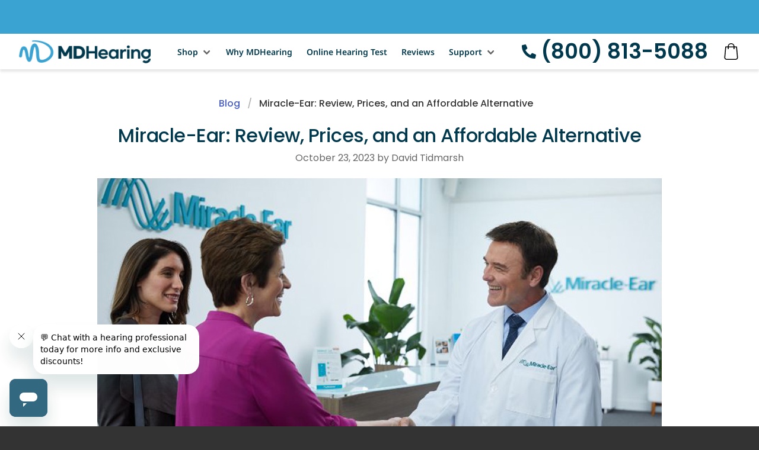

--- FILE ---
content_type: text/html; charset=utf-8
request_url: https://mdhearing.referralrock.com/externaltrack/?pageTitle=Miracle%20Ear%20%20Review%20%20Prices%20%20and%20an%20Affordable%20Alternative&scriptv=https%3A%2F%2Fmdhearing.referralrock.com%2Fwebpixel%2Fbeta%2Funiversalv03.js%3F12-11-18&sourceURL=https%3A%2F%2Fwww.mdhearingaid.com%2Fblog%2Fmiracle-ear%2F
body_size: 514
content:


<!DOCTYPE html>

<html xmlns="http://www.w3.org/1999/xhtml">
<head><title>

</title></head>
<body>
    <form method="post" action="./?pageTitle=Miracle+Ear++Review++Prices++and+an+Affordable+Alternative&amp;scriptv=https%3a%2f%2fmdhearing.referralrock.com%2fwebpixel%2fbeta%2funiversalv03.js%3f12-11-18&amp;sourceURL=https%3a%2f%2fwww.mdhearingaid.com%2fblog%2fmiracle-ear%2f" id="form1">
<div class="aspNetHidden">
<input type="hidden" name="__VIEWSTATE" id="__VIEWSTATE" value="bT0lm5TGmf1TKSK93Pss3DEqpEnCd1F60Jlp7QjQRgVvJsL5444Vu+OkXoIBBaVSEkv7jJhejN/nGnQyOuheBi39dRm7BGUtoSqVS2P2YzTUTzQD" />
</div>

<div class="aspNetHidden">

	<input type="hidden" name="__VIEWSTATEGENERATOR" id="__VIEWSTATEGENERATOR" value="24DB8E63" />
</div>
    
    </form>
</body>
</html>


--- FILE ---
content_type: application/javascript; charset=UTF-8
request_url: https://dev.visualwebsiteoptimizer.com/dcdn/settings.js?a=49612&settings_type=4&ts=1769065100&dt=spider&cc=US
body_size: 5167
content:
try{window.VWO = window.VWO || [];  window.VWO.data = window.VWO.data || {}; window.VWO.sTs = 1769065100;(function(){var VWOOmniTemp={};window.VWOOmni=window.VWOOmni||{};for(var key in VWOOmniTemp)Object.prototype.hasOwnProperty.call(VWOOmniTemp,key)&&(window.VWOOmni[key]=VWOOmniTemp[key]);window._vwoIntegrationsLoaded=1;pushBasedCommonWrapper({integrationName:"GA4",getExperimentList:function(){return [261,256,254]},accountSettings:function(){var accountIntegrationSettings={};if(accountIntegrationSettings["debugType"]=="ga4"&&accountIntegrationSettings["debug"]){accountIntegrationSettings["debug"]=1}else{accountIntegrationSettings["debug"]=0}return accountIntegrationSettings},pushData:function(expId,variationId){var accountIntegrationSettings={};var ga4Setup=accountIntegrationSettings["setupVia"]||"gtag";if(typeof window.gtag!=="undefined"&&ga4Setup=="gtag"){window.gtag("event","VWO",{vwo_campaign_name:window._vwo_exp[expId].name+":"+expId,vwo_variation_name:window._vwo_exp[expId].comb_n[variationId]+":"+variationId});window.gtag("event","experience_impression",{exp_variant_string:"VWO-"+expId+"-"+variationId});return true}return false}})();pushBasedCommonWrapper({integrationName:"GA4-GTM",getExperimentList:function(){return [261,256,254]},accountSettings:function(){var accountIntegrationSettings={};if(accountIntegrationSettings["debugType"]=="gtm"&&accountIntegrationSettings["debug"]){accountIntegrationSettings["debug"]=1}else{accountIntegrationSettings["debug"]=0}return accountIntegrationSettings},pushData:function(expId,variationId){var accountIntegrationSettings={};var ga4Setup=accountIntegrationSettings["setupVia"]||"gtm";var dataVariable=accountIntegrationSettings["dataVariable"]||"dataLayer";if(typeof window[dataVariable]!=="undefined"&&ga4Setup=="gtm"){window[dataVariable].push({event:"vwo-data-push-ga4",vwo_exp_variant_string:"VWO-"+expId+"-"+variationId});return true}return false}})();
        pushBasedCommonWrapper({integrationName:"fullstory",getExperimentList:function(){return [261,256,254]},accountSettings:function(){return {}},pushData:function(expId,variationId){if(window.FS&&window._vwo_exp[expId]&&window._vwo_exp[expId].comb_n&&window._vwo_exp[expId].comb_n[variationId]){window.FS.event("VWO",{experiment_id_str:expId,experiment_name_str:window._vwo_exp[expId].name,variation_id_str:variationId,variation_name_str:window._vwo_exp[expId].comb_n[variationId]});return true}return false}})();
            ;})();(function(){window.VWO=window.VWO||[];var pollInterval=100;var _vis_data={"FS":{}};var intervalObj={"FS":{}};var analyticsTimerObj={"FS":{}};var experimentListObj={};window.VWO.push(["onVariationApplied",function(data){if(!data){return}var expId=data[1],variationId=data[2];if(expId&&variationId&&["VISUAL_AB","VISUAL","SPLIT_URL"].indexOf(window._vwo_exp[expId].type)>-1){}}])})();window.VWO.push(['updateSettings',{"256":[{"ss":null,"type":"SPLIT_URL","version":4,"isEventMigrated":true,"sections":{"1":{"segmentObj":{},"segment":{"1":1,"2":1},"variationsRegex":{"1":"^https\\:\\\/\\\/mdhearingaid\\.com\\\/hearing\\-aids\\\/mdhearing\\-volt\\\/?(?:[\\?#].*)?$","2":"^https\\:\\\/\\\/mdhearingaid\\.com\\\/hearing\\-aids\\\/mdhearing\\-volt\\\/v2\\\/?(?:[\\?#].*)?$"},"path":"","variations":{"1":"https:\/\/www.mdhearingaid.com\/hearing-aids\/mdhearing-volt\/","2":"https:\/\/www.mdhearingaid.com\/hearing-aids\/mdhearing-volt\/v2"}}},"varSegAllowed":false,"manual":false,"isSpaRevertFeatureEnabled":false,"urlRegex":"^https\\:\\\/\\\/mdhearingaid\\.com\\\/hearing\\-aids\\\/mdhearing\\-volt\\\/?(?:[\\?#].*)?$","ps":true,"pc_traffic":100,"segment_code":"true","pgre":true,"ep":1767646817000,"clickmap":0,"name":"Component Order | VOLT4 PDP | 260105 v2","multiple_domains":0,"ibe":0,"goals":{"1":{"urlRegex":"^.*$","excludeUrl":"","type":"ENGAGEMENT"},"3":{"urlRegex":"^https\\:\\\/\\\/cart\\.mdhearingaid\\.com\\\/cgi\\-bin\\\/UCEditor\\?merchantId\\=SCIND&ADD\\=VOLT4\\-BOGO\\-397.*$","excludeUrl":"","type":"ON_PAGE"},"2":{"urlRegex":"^.*receiptLoad\\.do.*$","excludeUrl":"","type":"REVENUE_TRACKING"}},"comb_n":{"1":"Control","2":"Variation-1"},"exclude_url":"","combs":{"1":0.5,"2":0.5},"status":"RUNNING","globalCode":{}}],"254":[{"ss":null,"type":"SPLIT_URL","version":4,"isEventMigrated":true,"sections":{"1":{"segmentObj":{},"segment":{"1":1,"2":1},"variationsRegex":{"1":"^https\\:\\\/\\\/mdhearingaid\\.com\\\/?(?:[\\?#].*)?$","2":"^https\\:\\\/\\\/mdhearingaid\\.com\\\/home\\\/v2\\\/?(?:[\\?#].*)?$"},"path":"","variations":{"1":"https:\/\/www.mdhearingaid.com\/","2":"https:\/\/www.mdhearingaid.com\/home\/v2"}}},"varSegAllowed":false,"manual":false,"isSpaRevertFeatureEnabled":false,"urlRegex":"^https\\:\\\/\\\/mdhearingaid\\.com\\\/?(?:[\\?#].*)?$","ps":true,"pc_traffic":100,"segment_code":"true","pgre":true,"ep":1767642132000,"clickmap":0,"name":"Science BTF | Homepage | 260105 v2","multiple_domains":0,"ibe":0,"goals":{"7":{"urlRegex":"^https\\:\\\/\\\/mdhearingaid\\.com\\\/hearing\\-aids\\\/mdhearing\\-neo\\\/?(?:[\\?#].*)?$","excludeUrl":"","type":"ON_PAGE"},"8":{"urlRegex":"^https\\:\\\/\\\/mdhearingaid\\.com\\\/hearing\\-aids\\\/mdhearing\\-neo\\-xs\\\/?(?:[\\?#].*)?$","excludeUrl":"","type":"SEPARATE_PAGE"},"9":{"urlRegex":"^https\\:\\\/\\\/mdhearingaid\\.com\\\/hearing\\-aids\\\/mdhearing\\-neo\\-xs\\-pro\\\/?(?:[\\?#].*)?$","excludeUrl":"","type":"SEPARATE_PAGE"},"2":{"urlRegex":"^.*receiptLoad\\.do.*$","excludeUrl":"","type":"REVENUE_TRACKING"},"3":{"urlRegex":"^.*$","excludeUrl":"","type":"ENGAGEMENT"},"4":{"urlRegex":"^https\\:\\\/\\\/mdhearingaid\\.com\\\/hearing\\-aids\\\/mdhearing\\-air\\\/?(?:[\\?#].*)?$","excludeUrl":"","type":"ON_PAGE"},"5":{"urlRegex":"^https\\:\\\/\\\/mdhearingaid\\.com\\\/hearing\\-aids\\\/mdhearing\\-volt\\\/?(?:[\\?#].*)?$","excludeUrl":"","type":"ON_PAGE"},"6":{"urlRegex":"^https\\:\\\/\\\/mdhearingaid\\.com\\\/hearing\\-aids\\\/mdhearing\\-volt\\-max\\\/?(?:[\\?#].*)?$","excludeUrl":"","type":"ON_PAGE"}},"comb_n":{"1":"Control","2":"Science-BTF"},"exclude_url":"","combs":{"1":0.5,"2":0.5},"status":"RUNNING","globalCode":{}}],"261":[{"ss":null,"type":"VISUAL_AB","version":4,"isEventMigrated":true,"sections":{"1":{"variations":{"1":"[]","2":"[{\"js\":\"<script type='text\\\/javascript'> (function() {\\n    \\\/\\\/ Check if we're on a Mac desktop\\n    const isMacDesktop = \\\/Mac\\\/.test(navigator.platform) && \\n                        !\\\/iPhone|iPad|iPod\\\/.test(navigator.userAgent) && \\n                        window.innerWidth > 768;\\n    \\n    \\\/\\\/ Adjust timing based on platform\\n    const initialDelay = isMacDesktop ? 500 : 100;\\n    const maxAttempts = isMacDesktop ? 5 : 3;\\n    let attempts = 0;\\n    \\n    function initGalleries() {\\n        attempts++;\\n        \\n        \\\/\\\/ Enhanced checks for Mac browsers\\n        if (typeof window.mdhUtility === 'undefined') {\\n            if (attempts < maxAttempts) {\\n                setTimeout(initGalleries, 200);\\n                return;\\n            }\\n        }\\n        \\n        if (typeof el !== 'function' || typeof el().attach !== 'function') {\\n            if (attempts < maxAttempts) {\\n                setTimeout(initGalleries, 200);\\n                return;\\n            }\\n        }\\n        \\n        try {\\n            var carousels = document.querySelectorAll('.carousel');\\n            if (carousels.length === 0 && attempts < maxAttempts) {\\n                setTimeout(initGalleries, 200);\\n                return;\\n            }\\n            \\n            carousels.forEach(function(carousel) {\\n                \\\/\\\/ Check if carousel is already initialized\\n                if (carousel.hasAttribute('data-vwo-initialized')) {\\n                    return;\\n                }\\n                \\n                try {\\n                    \\\/\\\/ Reinitialize the carousel\\n                    el().attach(carousel, {\\n                        slidesToScroll: 1,\\n                        slidesToShow: 4\\n                    });\\n                    \\n                    \\\/\\\/ Mark as initialized\\n                    carousel.setAttribute('data-vwo-initialized', 'true');\\n                    \\n                    \\\/\\\/ Fix spotlight functionality with proper scoping\\n                    var spotlight = carousel.dataset.spotlight;\\n                    if (spotlight) {\\n                        var spotlightElements = document.querySelectorAll('.' + spotlight);\\n                        var images = carousel.getElementsByTagName(\\\"img\\\");\\n                        \\n                        Array.from(images).forEach(function(img) {\\n                            img.classList.add(\\\"has-hover-hand\\\");\\n                            \\n                            \\\/\\\/ Remove existing listeners to prevent duplicates\\n                            img.removeEventListener('click', handleSpotlightClick);\\n                            \\n                            \\\/\\\/ Add new listener\\n                            img.addEventListener('click', handleSpotlightClick);\\n                            \\n                            function handleSpotlightClick(e) {\\n                                e.preventDefault();\\n                                spotlightElements.forEach(function(spotlightEl) {\\n                                    if (spotlightEl && spotlightEl.tagName === 'IMG') {\\n                                        spotlightEl.src = img.src;\\n                                    }\\n                                });\\n                            }\\n                        });\\n                    }\\n                } catch (e) {\\n                    console.log('Individual gallery error:', e);\\n                }\\n            });\\n            \\n            \\\/\\\/ Additional Mac-specific optimization\\n            if (isMacDesktop) {\\n                \\\/\\\/ Force a repaint for Mac browsers\\n                requestAnimationFrame(function() {\\n                    document.body.style.opacity = '0.999';\\n                    setTimeout(function() {\\n                        document.body.style.opacity = '1';\\n                    }, 50);\\n                });\\n            }\\n            \\n        } catch (e) {\\n            console.log('Gallery initialization error:', e);\\n            if (attempts < maxAttempts) {\\n                setTimeout(initGalleries, 200);\\n            }\\n        }\\n    }\\n    \\n    \\\/\\\/ Wait for DOM to be ready\\n    if (document.readyState === 'loading') {\\n        document.addEventListener('DOMContentLoaded', function() {\\n            setTimeout(initGalleries, initialDelay);\\n        });\\n    } else {\\n        setTimeout(initGalleries, initialDelay);\\n    }\\n    \\n    \\\/\\\/ Add a fallback for dynamic content loading\\n    if (isMacDesktop) {\\n        \\\/\\\/ Monitor for dynamic content changes\\n        const observer = new MutationObserver(function() {\\n            setTimeout(initGalleries, 100);\\n        });\\n        \\n        observer.observe(document.body, {\\n            childList: true,\\n            subtree: true\\n        });\\n    }\\n})();\\n \\n<\\\/script><style vwocspn=\\\"@tkn\\\" >\\n\\n\\\/* VWO TEST CSS - PRODUCT PAGE OPTIMIZATION *\\\/\\n\\n\\\/* Base styles *\\\/\\n.body {\\n        background-color: #FFF;\\n}\\n.hea-hero-fluid {\\n    background-color: rgba(0, 0, 0, 0); \\\/* Use rgba for better Mac support *\\\/\\n}\\n\\n.slider-container .slider-item {\\n    border-radius: .5rem;\\n    margin: 0 5px;\\n    overflow: hidden;\\n    -webkit-transform: translate3d(0, 0, 0); \\\/* Force GPU acceleration for Mac *\\\/\\n}\\n\\n.product-gallery__image--active {\\n    border-radius: .5rem;\\n    overflow: hidden;\\n    -webkit-backface-visibility: hidden; \\\/* Fix Mac rendering *\\\/\\n}\\n\\n.pricing__box {\\n    margin-top: 1rem;\\n    background-color: rgba(0, 0, 0, 0); \\\/* Use rgba *\\\/\\n    border-radius: 0;\\n    box-shadow: 0 0 0 0 rgba(0, 0, 0, 0);\\n    -webkit-font-smoothing: antialiased; \\\/* Better text rendering on Mac *\\\/\\n}\\n\\n.product-gallery {\\n    margin-top: 1rem;\\n}\\n\\n.hea-hero-fluid__inner {\\n    background-color: #fff;\\n    border-radius: .5rem;\\n    box-shadow: 2px 2px 8px 0 rgba(0, 0, 0, .2);\\n    padding: 2.5rem 2rem 0;\\n    position: relative;\\n    top: -6px;\\n    -webkit-transform: translateZ(0); \\\/* Fix Mac animation issues *\\\/\\n}\\n.product-hero__product-name {\\n    font-size: 36px;\\n    font-weight: 600;\\n}\\n\\n\\n\\\/* Safari\\\/Mac-specific fixes *\\\/\\n@supports (-webkit-touch-callout: none) {\\n    .slider-container .slider-item {\\n        transform: translateZ(0);\\n    }\\n    \\n    .product-gallery__image--active {\\n        image-rendering: -webkit-optimize-contrast;\\n    }\\n    \\n    .hea-hero-fluid__inner {\\n        will-change: transform;\\n    }\\n}\\n\\n\\\/* Firefox-specific fix *\\\/\\n@-moz-document url-prefix() {\\n    .slider-container .slider-item {\\n        transform: translateZ(0);\\n    }\\n}\\n\\n    ._product-overview-component {\\n        padding-top: 0;\\n        padding-bottom: 0;\\n    }\\n\\n@media (max-width: 768px) {\\n    .pricing__box {\\n        margin-top: 0;\\n    }\\n    \\n    .hea-hero-fluid {\\n        padding-top: 0;\\n    }\\n\\n    \\n    .hea-hero-fluid__inner {\\n        margin-top: 1rem;\\n        padding-left: 1rem;\\n        padding-right: 1rem;\\n        top: 0; \\\/* Reset for mobile *\\\/\\n    }\\n    \\n    .product-gallery {\\n        margin-top: 0;\\n    }\\n    \\n    \\\/* Mobile-specific Mac fixes *\\\/\\n    @supports (-webkit-touch-callout: none) {\\n        .slider-container .slider-item {\\n            margin: 0 3px; \\\/* Tighter spacing on mobile *\\\/\\n        }\\n    }\\n}\\n\\n\\\/* Additional performance optimizations *\\\/\\n@media (min-width: 769px) {\\n    .slider-container {\\n        -webkit-font-smoothing: antialiased;\\n        -moz-osx-font-smoothing: grayscale;\\n    }\\n    \\n    \\\/* Prevent layout thrashing on Mac *\\\/\\n    .product-gallery,\\n    .pricing__box,\\n    .hea-hero-fluid__inner {\\n        contain: layout style;\\n    }\\n}\\n\\n<\\\/style>\",\"xpath\":\"HEAD\"},{\"js\":\"\",\"xpath\":\".body,.hea-hero-fluid,.slider-container .slider-item,.product-gallery__image--active,.pricing__box,.product-gallery,.hea-hero-fluid__inner,.product-hero__product-name,@supports (-webkit-touch-callout: none),@-moz-document url-prefix(),._product-overview-component,.slider-container\"}]"},"path":"","segmentObj":{},"segment":{"1":1,"2":1}}},"varSegAllowed":false,"manual":false,"isSpaRevertFeatureEnabled":false,"urlRegex":"^https\\:\\\/\\\/mdhearingaid\\.com\\\/hearing\\-aids\\\/mdhearing.*$","ps":true,"globalCode":{"pre":"<script type='text\/javascript'>\n;(function(){try{var findReactInternalInstanceKey=function(element){return Object.keys(element).find(function(n){return n.startsWith(\"__reactInternalInstance$\")||n.startsWith(\"__reactFiber$\")})},getFiberNode=function(DOMNode,reactInternalsKey){if(DOMNode&&reactInternalsKey)return DOMNode[reactInternalsKey]},updateFiberNode=function(node,fiber,reactInternalsKey){var nodeName=(nodeName=node.nodeName)&&nodeName.toLowerCase();fiber.stateNode=node,fiber.child=null,fiber.tag=node.nodeType===Node.ELEMENT_NODE?5:6,fiber.type&&(fiber.type=fiber.elementType=\"vwo-\"+nodeName),fiber.alternate&&(fiber.alternate.stateNode=node),node[reactInternalsKey]=fiber},updatePropsNode=function(option,el){function vwoAttrTimeout(){var key=Object.keys(el).find(function(n){return n.startsWith(\"__reactProps$\")})||\"\",endTime=Date.now();if(key&&el[key])switch(option.name){case\"href\":el[key].href=option.value;break;case\"onClick\":el[key].onClick&&delete el[key].onClick;break;case\"onChange\":el[key].onChange&&el[key].onChange({target:el})}key||3e3<endTime-startTime||setTimeout(vwoAttrTimeout,1)}var startTime=Date.now();vwoAttrTimeout()};window.originalReplaceWith||(window.originalReplaceWith=vwo_$.fn.replaceWith),vwo_$.fn.replaceWith2&&!window.originalReplaceWithBeforeReact?window.originalReplaceWithBeforeReact=vwo_$.fn.replaceWith2:vwo_$.fn.replaceWith&&!window.originalReplaceWithBeforeReact&&(window.originalReplaceWithBeforeReact=vwo_$.fn.replaceWith),vwo_$.fn.replaceWith=vwo_$.fn.replaceWith2=function(i){var isInputANode,reactInternalsKey;return this.length?(isInputANode=!1,\"object\"==typeof i?isInputANode=!0:i=i.trim(),(reactInternalsKey=findReactInternalInstanceKey(this[0]))?i?this.each(function(t,e){var fiber=getFiberNode(e,reactInternalsKey),node=document.createElement(\"div\");node.innerHTML=isInputANode?i.nodeType===Node.TEXT_NODE?i.textContent:i.outerHTML:i,fiber&&updateFiberNode(node.firstChild,fiber,reactInternalsKey),node.firstChild&&(node.firstChild.__vwoControlOuterHTML=e.__vwoControlOuterHTML||e.outerHTML,node.firstChild.__vwoExpInnerHTML=node.firstChild.innerHTML),e.parentNode&&e.parentNode.replaceChild(node.firstChild,e)}):this:originalReplaceWithBeforeReact.apply(this,[].slice.call(arguments))):this},vwo_$.fn.html&&!window.originalHtmlBeforeReact&&(window.originalHtmlBeforeReact=vwo_$.fn.html),vwo_$.fn.html=function(n){if(!this.length)return this;this.each(function(t,e){e.hasOwnProperty(\"__vwoControlInnerHTML\")||(e.__vwoControlInnerHTML=e.innerHTML.replaceAll(\/(?=<!--)([\\s\\S]*?)-->\/gm,\"\"),e.__vwoExpInnerHTML=n)});var node,reactInternalsKey=findReactInternalInstanceKey(this[0]);return reactInternalsKey&&n&&((node=document.createElement(\"div\")).innerHTML=n),void 0===n?this[0]&&this[0].innerHTML:this.each(function(t,e){var isFirstChildReferred=!1,fiber=(reactInternalsKey&&node&&(isFirstChildReferred=1===e.childNodes.length&&1===node.childNodes.length),getFiberNode(isFirstChildReferred?e.firstChild:e,reactInternalsKey));e.innerHTML=n,fiber&&e&&updateFiberNode(isFirstChildReferred?e.firstChild:e,fiber,reactInternalsKey)})},vwo_$.fn.vwoReplaceWith=function(){if(this.length){var content=this[0].outerHTML;if(content)return vwo_$(this).replaceWith(content)}return this},vwo_$.fn.vwoAttr&&!window.originalVwoAttrBeforeReact&&(window.originalVwoAttrBeforeReact=vwo_$.fn.vwoAttr),vwo_$.fn.vwoAttr=function(){var newHref_1;return this.length&&1===arguments.length&&arguments[0].href&&(newHref_1=arguments[0].href,this.each(function(i,el){updatePropsNode({name:\"onClick\"},el),updatePropsNode({name:\"href\",value:newHref_1},el)})),originalVwoAttrBeforeReact.apply(this,[].slice.call(arguments))}}catch(e){console.info(e)}})();(function(){try{var getFiberNode=function(DOMNode,reactInternalsKey){if(DOMNode&&reactInternalsKey)return DOMNode[reactInternalsKey]};window.originalBeforeReact||(window.originalBeforeReact=vwo_$.fn.before),vwo_$.fn.before=function(i){try{if(!this.length)return this;var isInputANode=!1,reactInternalsKey=(\"object\"==typeof i&&(isInputANode=!0),element=this[0],Object.keys(element).find(function(n){return n.startsWith(\"__reactInternalInstance$\")||n.startsWith(\"__reactFiber$\")}));if(reactInternalsKey){if(!i)return this;var nodeToBeInserted_1=i[0]||i;if(!nodeToBeInserted_1)return this;this.each(function(t,e){var _c,element,fiber=getFiberNode(e,reactInternalsKey);document.createElement(\"div\");fiber&&isInputANode&&(fiber=(null==(fiber=getFiberNode(e,reactInternalsKey))?void 0:fiber.return)!==getFiberNode(e.parentNode,reactInternalsKey)||!(null!=(fiber=getFiberNode(e.parentNode,reactInternalsKey))&&fiber.stateNode),_c=(null==(_c=getFiberNode(nodeToBeInserted_1,reactInternalsKey))?void 0:_c.return)!==getFiberNode(nodeToBeInserted_1.parentNode,reactInternalsKey)||!(null!=(_c=getFiberNode(nodeToBeInserted_1.parentNode,reactInternalsKey))&&_c.stateNode),!!(element=e)&&Object.keys(element).some(function(n){return n.startsWith(\"__reactInternalInstance$\")})&&(fiber||_c)||(nodeToBeInserted_1.previousElementSibling&&null!=(element=getFiberNode(nodeToBeInserted_1.previousElementSibling,reactInternalsKey))&&element.sibling&&(getFiberNode(nodeToBeInserted_1.previousElementSibling,reactInternalsKey).sibling=getFiberNode(nodeToBeInserted_1.nextElementSibling,reactInternalsKey)),(null==(fiber=nodeToBeInserted_1.parentNode)?void 0:fiber.firstChild)===nodeToBeInserted_1&&nodeToBeInserted_1.nextElementSibling&&null!=(_c=getFiberNode(nodeToBeInserted_1.parentNode,reactInternalsKey))&&_c.child&&(getFiberNode(nodeToBeInserted_1.parentNode,reactInternalsKey).child=getFiberNode(nodeToBeInserted_1.nextElementSibling,reactInternalsKey)),e.previousElementSibling&&null!=(element=getFiberNode(e.previousElementSibling,reactInternalsKey))&&element.sibling&&(getFiberNode(e.previousElementSibling,reactInternalsKey).sibling=getFiberNode(nodeToBeInserted_1,reactInternalsKey)),nodeToBeInserted_1&&null!=(fiber=getFiberNode(nodeToBeInserted_1,reactInternalsKey))&&fiber.sibling&&(getFiberNode(nodeToBeInserted_1,reactInternalsKey).sibling=getFiberNode(e,reactInternalsKey)),nodeToBeInserted_1&&null!=(_c=getFiberNode(nodeToBeInserted_1,reactInternalsKey))&&_c.return&&(getFiberNode(nodeToBeInserted_1,reactInternalsKey).return=getFiberNode(e.parentNode,reactInternalsKey)),e.parentNode.firstChild===e&&null!=(element=getFiberNode(e.parentNode,reactInternalsKey))&&element.child&&(getFiberNode(e.parentNode,reactInternalsKey).child=getFiberNode(nodeToBeInserted_1,reactInternalsKey)),nodeToBeInserted_1.previousElementSibling&&null!=(_c=null==(fiber=getFiberNode(nodeToBeInserted_1.previousElementSibling,reactInternalsKey))?void 0:fiber.alternate)&&_c.sibling&&(getFiberNode(nodeToBeInserted_1.previousElementSibling,reactInternalsKey).alternate.sibling=null==(element=getFiberNode(nodeToBeInserted_1.nextElementSibling,reactInternalsKey))?void 0:element.alternate),(null==(fiber=nodeToBeInserted_1.parentNode)?void 0:fiber.firstChild)===nodeToBeInserted_1&&nodeToBeInserted_1.nextElementSibling&&null!=(element=null==(_c=getFiberNode(nodeToBeInserted_1.parentNode,reactInternalsKey))?void 0:_c.alternate)&&element.child&&(getFiberNode(nodeToBeInserted_1.parentNode,reactInternalsKey).alternate.child=null==(fiber=getFiberNode(nodeToBeInserted_1.nextElementSibling,reactInternalsKey))?void 0:fiber.alternate),e.previousElementSibling&&null!=(element=null==(_c=getFiberNode(e.previousElementSibling,reactInternalsKey))?void 0:_c.alternate)&&element.sibling&&(getFiberNode(e.previousElementSibling,reactInternalsKey).alternate.sibling=null==(fiber=getFiberNode(nodeToBeInserted_1,reactInternalsKey))?void 0:fiber.alternate),nodeToBeInserted_1&&null!=(element=null==(_c=getFiberNode(nodeToBeInserted_1,reactInternalsKey))?void 0:_c.alternate)&&element.sibling&&(getFiberNode(nodeToBeInserted_1,reactInternalsKey).alternate.sibling=null==(fiber=getFiberNode(e,reactInternalsKey))?void 0:fiber.alternate),nodeToBeInserted_1&&null!=(element=null==(_c=getFiberNode(nodeToBeInserted_1,reactInternalsKey))?void 0:_c.alternate)&&element.return&&(getFiberNode(nodeToBeInserted_1,reactInternalsKey).alternate.return=null==(fiber=getFiberNode(e.parentNode,reactInternalsKey))?void 0:fiber.alternate),e.parentNode.firstChild===e&&null!=(element=null==(_c=getFiberNode(e.parentNode,reactInternalsKey))?void 0:_c.alternate)&&element.child&&(getFiberNode(e.parentNode,reactInternalsKey).alternate.child=null==(fiber=getFiberNode(nodeToBeInserted_1,reactInternalsKey))?void 0:fiber.alternate)))})}}catch(e){}var element;return originalBeforeReact.apply(this,[].slice.call(arguments))}}catch(e){console.info(e)}})();<\/script>","post":""},"pc_traffic":100,"segment_code":"true","pgre":true,"ep":1767905801000,"clickmap":0,"goals":{"1":{"urlRegex":"^.*$","excludeUrl":"","type":"ENGAGEMENT"},"4":{"urlRegex":"^.*ADD\\=.*$","excludeUrl":"","type":"ON_PAGE"},"3":{"urlRegex":"^.*receiptLoad\\.do.*$","excludeUrl":"","type":"REVENUE_TRACKING"}},"multiple_domains":0,"ibe":0,"combs":{"1":0.5,"2":0.5},"comb_n":{"1":"Control","2":"Variation-1"},"exclude_url":"","muts":{"post":{"enabled":true,"refresh":true}},"status":"RUNNING","name":"CSS Hero Changes v2 mac changes | ALL HEA PDP | 260108"}]},{}, '4']);}catch(e){_vwo_code.finish(); _vwo_code.removeLoaderAndOverlay && _vwo_code.removeLoaderAndOverlay(); var vwo_e=new Image;vwo_e.src="https://dev.visualwebsiteoptimizer.com/e.gif?a=49612&s=settings.js&e="+encodeURIComponent(e && e.message && e.message.substring(0,1000))+"&url"+encodeURIComponent(window.location.href)}

--- FILE ---
content_type: text/xml
request_url: https://d1pqvb2h9xgm7r.cloudfront.net/v1/rt
body_size: 377
content:
<?xml version="1.0"?><SendMessageResponse xmlns="http://queue.amazonaws.com/doc/2012-11-05/"><SendMessageResult><MessageId>c9a2fb4e-b0e9-44db-8325-52c0ff2a8215</MessageId><MD5OfMessageBody>2b651cfc848d38bcf09e9e71036212af</MD5OfMessageBody><MD5OfMessageAttributes>f3a5c302db628c0f3c3a2daa58726b2a</MD5OfMessageAttributes><SequenceNumber>336579745258855683905536</SequenceNumber></SendMessageResult><ResponseMetadata><RequestId>d26f3fd6-2444-5618-89d4-5e3a7e3fca87</RequestId></ResponseMetadata></SendMessageResponse>

--- FILE ---
content_type: text/javascript
request_url: https://js.convertflow.co/production/websites/21301.js
body_size: 117636
content:
null==window.convertflow?function(){function t(){window.convertflow={};var t={actions:{},admin:{},campaigns:{},cart:{},ctas:{},api:{ctas:{},areas:{}},elements:{},fields:{},field_options:{},helpers:{},sections:{},steps:{},variants:{},visitors:{},website:{id:21301,data:{clients:"",currency:"USD","terms-link":"","sms-consent":"By checking this box, you agree to receive recurring automated promotional and personalized marketing text messages (e.g. cart reminders) from {BRAND} at the cell number used when signing up. Consent is not a condition of any purchase. Reply HELP for help and STOP to cancel. Msg frequency varies. Msg & data rates may apply.",visit_goals:[],"privacy-link":"",business_type:"ecommerce","form-tracking":"true","ip-geolocation":"true",last_published:"2026-01-22 16:38:43 +0000","default-country":"US","privacy-message":"Accept privacy policy and terms of service","terms-link-text":"Terms of Service",brand_color_dark:"#4d4d4d",traffic_estimate:"100,000 - 250,000",brand_color_light:"#fff","marketing-consent":"Yes, I'd like to receive email communications","privacy-link-text":"Privacy Policy","url-identification":"true",brand_color_vibrant:"#0072f7",brand_font_headline:"",brand_font_paragraph:"","cart-value-threshold":"50","google-analytics-track":"true","google-analytics-category":"Lead"},name:"mdhearingaid.com",brand:"mdhearingaid.com",privacy_message:"Accept privacy policy and terms of service",privacy_link:"",privacy_link_text:"Privacy Policy",terms_link:"",terms_link_text:"Terms of Service",marketing_consent:"Yes, I&#39;d like to receive email communications",sms_consent:"By checking this box, you agree to receive recurring automated promotional and personalized marketing text messages (e.g. cart reminders) from {BRAND} at the cell number used when signing up. Consent is not a condition of any purchase. Reply HELP for help and STOP to cancel. Msg frequency varies. Msg &amp; data rates may apply.",form_tracking:"true",url_identification:"true",brand_style:{brand_color_dark:"#4d4d4d",brand_color_light:"#fff",brand_color_vibrant:"#0072f7"},profiles:{},powered_by:!1,currency_character:"$",actions:{},conditions:{},broadcasts:{},ctas:{},integrations:{},conditions_groups:{}}};t.visitors.uid_cookie="cf_"+t.website.id+"_id",t.visitors.expiration_cookie="cf_"+t.website.id+"_person_time",t.visitors.localstorage_prevent="cf_"+t.website.id+"_person_storage_prevent",t.visitors.localstorage_last_update="cf_"+t.website.id+"_person_last_update",t.visitors.enrichment_status={},t.visitors.targeting_sync_status={},t.local_person="cf_"+t.website.id+"_person",t.interface_root="https://app.convertflow.com/websites/"+t.website.id+"/",t.api_root="https://app.convertflow.co/websites/"+t.website.id+"/",t.api_contacts_validate="https://convertflow.co/email-validation/",t.api_contacts=t.api_root+"contacts/create",t.api_events=t.api_root+"events/create",t.api_visitors=t.api_root+"visitors/",t.powered_by_link="https://www.convertflow.com/?utm_source=poweredby&utm_medium=cf_referral&utm_campaign=default&utm_term=mdhearingaid.com",t.geotargeting=!1,t.timed=(t.interface_root.indexOf("localhost")>-1||location.search.indexOf("cfTime=true"))>-1,t.services=["activecampaign","attentive","autopilot","aweber","beehiiv","campaignmonitor","convertkit","customerio","drip","getresponse","googlerecaptcha","googletagmanager","hubspot","infusionsoft","intercom","klaviyo","mailchimp","okendo","omnisend","ontraport","ortto","postscript","salesforce","segment","sendinblue","sendlane","shopify","tatango","wordpress","yotpo"],t.live=-1==window.location.search.indexOf("iframe=true&variant="),t.use_cdn=!0,t.environment="production",t.bucket_name="js.convertflow.co",t.plan_type="business",1==t.live&&1==t.use_cdn?t.assets_root="https://js.convertflow.co/production/websites/"+t.website.id+"/":t.assets_root=t.interface_root,t.shopify_storefront_token="",t.shopify_store_url=window.Shopify?.shop||window.location.hostname,t.shopify_country=window.Shopify?.country||"",t.yotpo_storefront_token="",t.okendo_storefront_token="",t.recaptcha_site_key="";var e=t.website,i={id:20541,name:null,lastname:null,avatar:"https://www.gravatar.com/avatar/998cfbeddf84b6892b8c7e4bb0d2ec1f?s=200&default=https://img.convertflow.co/static/avatar.jpg"};e.profiles[20541]=i,e.actions[310257]={id:310257,action_type:"Track completion of CTA",tag_id:null,contactable_type:"Element",contactable_id:2016182,website_id:21301,element_id:2016182,cta_id:76224,data:null},e.actions[306672]={id:306672,action_type:"Activecampaign - Submit a form",tag_id:null,contactable_type:"Element",contactable_id:1970663,website_id:21301,element_id:1970663,cta_id:76224,data:{form_id:"81"}},e.actions[335341]={id:335341,action_type:"Activecampaign - Add contact to automation",tag_id:null,contactable_type:"Element",contactable_id:2262474,website_id:21301,element_id:2262474,cta_id:89608,data:{workflow_id:"1252"}},e.actions[296025]={id:296025,action_type:"Activecampaign - Submit a form",tag_id:null,contactable_type:"Element",contactable_id:1865381,website_id:21301,element_id:1865381,cta_id:78209,data:{form_id:"81"}},e.actions[306673]={id:306673,action_type:"Track completion of CTA",tag_id:null,contactable_type:"Element",contactable_id:1970663,website_id:21301,element_id:1970663,cta_id:76224,data:null},e.actions[308207]={id:308207,action_type:"Activecampaign - Submit a form",tag_id:null,contactable_type:"Element",contactable_id:1989972,website_id:21301,element_id:1989972,cta_id:82001,data:{form_id:"81"}},e.actions[298766]={id:298766,action_type:"Activecampaign - Submit a form",tag_id:null,contactable_type:"Element",contactable_id:1913229,website_id:21301,element_id:1913229,cta_id:78209,data:{form_id:"81"}},e.actions[295158]={id:295158,action_type:"Track completion of CTA",tag_id:null,contactable_type:"Element",contactable_id:1865381,website_id:21301,element_id:1865381,cta_id:78209,data:null},e.actions[296012]={id:296012,action_type:"Activecampaign - Submit a form",tag_id:null,contactable_type:"Element",contactable_id:1848595,website_id:21301,element_id:1848595,cta_id:76224,data:{form_id:"81"}},e.actions[296050]={id:296050,action_type:"Activecampaign - Submit a form",tag_id:null,contactable_type:"Element",contactable_id:1877033,website_id:21301,element_id:1877033,cta_id:78414,data:{form_id:"81"}},e.actions[296052]={id:296052,action_type:"Activecampaign - Submit a form",tag_id:null,contactable_type:"Element",contactable_id:1877043,website_id:21301,element_id:1877043,cta_id:78414,data:{form_id:"81"}},e.actions[294684]={id:294684,action_type:"Track completion of CTA",tag_id:null,contactable_type:"Element",contactable_id:1848970,website_id:21301,element_id:1848970,cta_id:76224,data:null},e.actions[297581]={id:297581,action_type:"Track completion of CTA",tag_id:null,contactable_type:"Element",contactable_id:1891524,website_id:21301,element_id:1891524,cta_id:76223,data:null},e.actions[296053]={id:296053,action_type:"Track completion of CTA",tag_id:null,contactable_type:"Element",contactable_id:1877043,website_id:21301,element_id:1877043,cta_id:78414,data:null},e.actions[297610]={id:297610,action_type:"Track completion of CTA",tag_id:null,contactable_type:"Element",contactable_id:1891508,website_id:21301,element_id:1891508,cta_id:76223,data:null},e.actions[290364]={id:290364,action_type:"Track completion of CTA",tag_id:null,contactable_type:"Element",contactable_id:1801116,website_id:21301,element_id:1801116,cta_id:76223,data:null},e.actions[296112]={id:296112,action_type:"Activecampaign - Submit a form",tag_id:null,contactable_type:"Element",contactable_id:1877313,website_id:21301,element_id:1877313,cta_id:78430,data:{form_id:"81"}},e.actions[297614]={id:297614,action_type:"Track completion of CTA",tag_id:null,contactable_type:"Element",contactable_id:1891797,website_id:21301,element_id:1891797,cta_id:76223,data:null},e.actions[296114]={id:296114,action_type:"Activecampaign - Submit a form",tag_id:null,contactable_type:"Element",contactable_id:1877323,website_id:21301,element_id:1877323,cta_id:78430,data:{form_id:"81"}},e.actions[298767]={id:298767,action_type:"Track completion of CTA",tag_id:null,contactable_type:"Element",contactable_id:1913229,website_id:21301,element_id:1913229,cta_id:78209,data:null},e.actions[308208]={id:308208,action_type:"Track completion of CTA",tag_id:null,contactable_type:"Element",contactable_id:1989972,website_id:21301,element_id:1989972,cta_id:82001,data:null},e.actions[301387]={id:301387,action_type:"Track completion of CTA",tag_id:null,contactable_type:"Element",contactable_id:1862030,website_id:21301,element_id:1862030,cta_id:77846,data:null},e.actions[335389]={id:335389,action_type:"Track completion of CTA",tag_id:null,contactable_type:"Element",contactable_id:2262474,website_id:21301,element_id:2262474,cta_id:89608,data:null},e.actions[308210]={id:308210,action_type:"Activecampaign - Submit a form",tag_id:null,contactable_type:"Element",contactable_id:1989978,website_id:21301,element_id:1989978,cta_id:82001,data:{form_id:"81"}},e.actions[306715]={id:306715,action_type:"Track completion of CTA",tag_id:null,contactable_type:"Element",contactable_id:1971175,website_id:21301,element_id:1971175,cta_id:76224,data:null},e.actions[301436]={id:301436,action_type:"Activecampaign - Add a tag",tag_id:null,contactable_type:"Element",contactable_id:1861336,website_id:21301,element_id:1861336,cta_id:78103,data:{tag_id:"freereport-cost"}},e.actions[301452]={id:301452,action_type:"Activecampaign - Add a tag",tag_id:null,contactable_type:"Element",contactable_id:1922188,website_id:21301,element_id:1922188,cta_id:79756,data:{tag_id:"freereport-cost"}},e.actions[306716]={id:306716,action_type:"Activecampaign - Submit a form",tag_id:null,contactable_type:"Element",contactable_id:1971175,website_id:21301,element_id:1971175,cta_id:76224,data:{form_id:"81"}},e.actions[301454]={id:301454,action_type:"Track completion of CTA",tag_id:null,contactable_type:"Element",contactable_id:1922197,website_id:21301,element_id:1922197,cta_id:79756,data:null},e.actions[301963]={id:301963,action_type:"Track completion of CTA",tag_id:null,contactable_type:"Element",contactable_id:1927831,website_id:21301,element_id:1927831,cta_id:79962,data:null},e.actions[306764]={id:306764,action_type:"Activecampaign - Submit a form",tag_id:null,contactable_type:"Element",contactable_id:1971516,website_id:21301,element_id:1971516,cta_id:76224,data:{form_id:"81"}},e.actions[296013]={id:296013,action_type:"Activecampaign - Submit a form",tag_id:null,contactable_type:"Element",contactable_id:1848970,website_id:21301,element_id:1848970,cta_id:76224,data:{form_id:"81"}},e.actions[296051]={id:296051,action_type:"Track completion of CTA",tag_id:null,contactable_type:"Element",contactable_id:1877033,website_id:21301,element_id:1877033,cta_id:78414,data:null},e.actions[296111]={id:296111,action_type:"Track completion of CTA",tag_id:null,contactable_type:"Element",contactable_id:1877313,website_id:21301,element_id:1877313,cta_id:78430,data:null},e.actions[296113]={id:296113,action_type:"Track completion of CTA",tag_id:null,contactable_type:"Element",contactable_id:1877323,website_id:21301,element_id:1877323,cta_id:78430,data:null},e.actions[294701]={id:294701,action_type:"Track completion of CTA",tag_id:null,contactable_type:"Element",contactable_id:1848595,website_id:21301,element_id:1848595,cta_id:76224,data:null},e.actions[306765]={id:306765,action_type:"Track completion of CTA",tag_id:null,contactable_type:"Element",contactable_id:1971516,website_id:21301,element_id:1971516,cta_id:76224,data:null},e.actions[294762]={id:294762,action_type:"Activecampaign - Add a tag",tag_id:null,contactable_type:"Element",contactable_id:1862030,website_id:21301,element_id:1862030,cta_id:77846,data:{tag_id:"freereport-cost"}},e.actions[301435]={id:301435,action_type:"Track completion of CTA",tag_id:null,contactable_type:"Element",contactable_id:1861336,website_id:21301,element_id:1861336,cta_id:78103,data:null},e.actions[301451]={id:301451,action_type:"Track completion of CTA",tag_id:null,contactable_type:"Element",contactable_id:1922188,website_id:21301,element_id:1922188,cta_id:79756,data:null},e.actions[301453]={id:301453,action_type:"Activecampaign - Add a tag",tag_id:null,contactable_type:"Element",contactable_id:1922197,website_id:21301,element_id:1922197,cta_id:79756,data:{tag_id:"freereport-cost"}},e.actions[301962]={id:301962,action_type:"Activecampaign - Add a tag",tag_id:null,contactable_type:"Element",contactable_id:1927831,website_id:21301,element_id:1927831,cta_id:79962,data:{tag_id:"freereport-cost"}},e.actions[308209]={id:308209,action_type:"Track completion of CTA",tag_id:null,contactable_type:"Element",contactable_id:1989978,website_id:21301,element_id:1989978,cta_id:82001,data:null},e.actions[314502]={id:314502,action_type:"Track completion of CTA",tag_id:null,contactable_type:"Element",contactable_id:2071605,website_id:21301,element_id:2071605,cta_id:78414,data:null},e.actions[307332]={id:307332,action_type:"Track completion of CTA",tag_id:null,contactable_type:"Element",contactable_id:1976758,website_id:21301,element_id:1976758,cta_id:81562,data:null},e.actions[304917]={id:304917,action_type:"Activecampaign - Add contact to list",tag_id:null,contactable_type:"Element",contactable_id:1862030,website_id:21301,element_id:1862030,cta_id:77846,data:{list_id:"1"}},e.actions[307587]={id:307587,action_type:"Activecampaign - Submit a form",tag_id:null,contactable_type:"Element",contactable_id:1976758,website_id:21301,element_id:1976758,cta_id:81562,data:{form_id:"81"}},e.actions[307629]={id:307629,action_type:"Activecampaign - Submit a form",tag_id:null,contactable_type:"Element",contactable_id:1980289,website_id:21301,element_id:1980289,cta_id:81562,data:{form_id:"81"}},e.actions[310258]={id:310258,action_type:"Activecampaign - Submit a form",tag_id:null,contactable_type:"Element",contactable_id:2016182,website_id:21301,element_id:2016182,cta_id:76224,data:{form_id:"81"}},e.actions[307630]={id:307630,action_type:"Track completion of CTA",tag_id:null,contactable_type:"Element",contactable_id:1980289,website_id:21301,element_id:1980289,cta_id:81562,data:null},e.actions[311680]={id:311680,action_type:"Activecampaign - Add contact to list",tag_id:null,contactable_type:"Element",contactable_id:2041625,website_id:21301,element_id:2041625,cta_id:80488,data:{list_id:"51"}},e.actions[309252]={id:309252,action_type:"Track completion of CTA",tag_id:null,contactable_type:"Element",contactable_id:2000740,website_id:21301,element_id:2000740,cta_id:80488,data:null},e.actions[309333]={id:309333,action_type:"Activecampaign - Add contact to automation",tag_id:null,contactable_type:"Element",contactable_id:2000740,website_id:21301,element_id:2000740,cta_id:80488,data:{workflow_id:"1227"}},e.actions[309340]={id:309340,action_type:"Activecampaign - Add contact to list",tag_id:null,contactable_type:"Element",contactable_id:2000740,website_id:21301,element_id:2000740,cta_id:80488,data:{list_id:"51"}},e.actions[310267]={id:310267,action_type:"Activecampaign - Submit a form",tag_id:null,contactable_type:"Element",contactable_id:2016239,website_id:21301,element_id:2016239,cta_id:76224,data:{form_id:"81"}},e.actions[310268]={id:310268,action_type:"Track completion of CTA",tag_id:null,contactable_type:"Element",contactable_id:2016239,website_id:21301,element_id:2016239,cta_id:76224,data:null},e.actions[311268]={id:311268,action_type:"Track completion of CTA",tag_id:null,contactable_type:"Element",contactable_id:2033952,website_id:21301,element_id:2033952,cta_id:83282,data:null},e.actions[311272]={id:311272,action_type:"Activecampaign - Add contact to list",tag_id:null,contactable_type:"Element",contactable_id:2033952,website_id:21301,element_id:2033952,cta_id:83282,data:{list_id:"59"}},e.actions[311681]={id:311681,action_type:"Activecampaign - Add contact to automation",tag_id:null,contactable_type:"Element",contactable_id:2041625,website_id:21301,element_id:2041625,cta_id:80488,data:{workflow_id:"1227"}},e.actions[314387]={id:314387,action_type:"Activecampaign - Add contact to automation",tag_id:null,contactable_type:"Element",contactable_id:2063438,website_id:21301,element_id:2063438,cta_id:76224,data:{workflow_id:"1235"}},e.actions[311682]={id:311682,action_type:"Track completion of CTA",tag_id:null,contactable_type:"Element",contactable_id:2041625,website_id:21301,element_id:2041625,cta_id:80488,data:null},e.actions[314507]={id:314507,action_type:"Activecampaign - Submit a form",tag_id:null,contactable_type:"Element",contactable_id:2071605,website_id:21301,element_id:2071605,cta_id:78414,data:{form_id:"81"}},e.actions[313625]={id:313625,action_type:"Activecampaign - Add contact to list",tag_id:null,contactable_type:"Element",contactable_id:2063054,website_id:21301,element_id:2063054,cta_id:77846,data:{list_id:"1"}},e.actions[313626]={id:313626,action_type:"Track completion of CTA",tag_id:null,contactable_type:"Element",contactable_id:2063054,website_id:21301,element_id:2063054,cta_id:77846,data:null},e.actions[313627]={id:313627,action_type:"Activecampaign - Add a tag",tag_id:null,contactable_type:"Element",contactable_id:2063054,website_id:21301,element_id:2063054,cta_id:77846,data:{tag_id:"freereport-cost"}},e.actions[314510]={id:314510,action_type:"Activecampaign - Add a tag",tag_id:null,contactable_type:"Element",contactable_id:2071605,website_id:21301,element_id:2071605,cta_id:78414,data:{tag_id:"ab_test:blog_capture:210402_v0"}},e.actions[314513]={id:314513,action_type:"Track completion of CTA",tag_id:null,contactable_type:"Element",contactable_id:2071626,website_id:21301,element_id:2071626,cta_id:78414,data:null},e.actions[314520]={id:314520,action_type:"Activecampaign - Add a tag",tag_id:null,contactable_type:"Element",contactable_id:2071626,website_id:21301,element_id:2071626,cta_id:78414,data:{tag_id:"ab_test:blog_capture:210402_v1"}},e.actions[314526]={id:314526,action_type:"Activecampaign - Add contact to automation",tag_id:null,contactable_type:"Element",contactable_id:2071626,website_id:21301,element_id:2071626,cta_id:78414,data:{workflow_id:"1237"}},e.actions[348423]={id:348423,action_type:"Activecampaign - Add contact to automation",tag_id:null,contactable_type:"Element",contactable_id:2345227,website_id:21301,element_id:2345227,cta_id:92062,data:{workflow_id:"1261"}},e.actions[313664]={id:313664,action_type:"Track completion of CTA",tag_id:null,contactable_type:"Element",contactable_id:2063396,website_id:21301,element_id:2063396,cta_id:76224,data:null},e.actions[313665]={id:313665,action_type:"Activecampaign - Submit a form",tag_id:null,contactable_type:"Element",contactable_id:2063396,website_id:21301,element_id:2063396,cta_id:76224,data:{form_id:"81"}},e.actions[348898]={id:348898,action_type:"Track completion of CTA",tag_id:null,contactable_type:"Element",contactable_id:2408048,website_id:21301,element_id:2408048,cta_id:76224,data:null},e.actions[348956]={id:348956,action_type:"Activecampaign - Submit a form",tag_id:null,contactable_type:"Element",contactable_id:2409063,website_id:21301,element_id:2409063,cta_id:76224,data:{form_id:"81"}},e.actions[313679]={id:313679,action_type:"Activecampaign - Add a tag",tag_id:null,contactable_type:"Element",contactable_id:2063396,website_id:21301,element_id:2063396,cta_id:76224,data:{tag_id:"ab_test:phone_capture:210405_v0"}},e.actions[313681]={id:313681,action_type:"Activecampaign - Submit a form",tag_id:null,contactable_type:"Element",contactable_id:2063438,website_id:21301,element_id:2063438,cta_id:76224,data:{form_id:"81"}},e.actions[313682]={id:313682,action_type:"Track completion of CTA",tag_id:null,contactable_type:"Element",contactable_id:2063438,website_id:21301,element_id:2063438,cta_id:76224,data:null},e.actions[313688]={id:313688,action_type:"Activecampaign - Add a tag",tag_id:null,contactable_type:"Element",contactable_id:2063438,website_id:21301,element_id:2063438,cta_id:76224,data:{tag_id:"ab_test:phone_capture:210405_v1"}},e.actions[314098]={id:314098,action_type:"Activecampaign - Add contact to automation",tag_id:null,contactable_type:"Element",contactable_id:2067022,website_id:21301,element_id:2067022,cta_id:84048,data:{workflow_id:"1231"}},e.actions[314099]={id:314099,action_type:"Activecampaign - Add contact to list",tag_id:null,contactable_type:"Element",contactable_id:2067022,website_id:21301,element_id:2067022,cta_id:84048,data:{list_id:"84"}},e.actions[314100]={id:314100,action_type:"Track completion of CTA",tag_id:null,contactable_type:"Element",contactable_id:2067022,website_id:21301,element_id:2067022,cta_id:84048,data:null},e.actions[314102]={id:314102,action_type:"Activecampaign - Add a tag",tag_id:null,contactable_type:"Element",contactable_id:2067022,website_id:21301,element_id:2067022,cta_id:84048,data:{tag_id:"tv_headphones:black_capture"}},e.actions[328398]={id:328398,action_type:"Activecampaign - Add contact to automation",tag_id:null,contactable_type:"Element",contactable_id:2198336,website_id:21301,element_id:2198336,cta_id:87726,data:{workflow_id:"1247"}},e.actions[328399]={id:328399,action_type:"Activecampaign - Add a tag",tag_id:null,contactable_type:"Element",contactable_id:2198336,website_id:21301,element_id:2198336,cta_id:87726,data:{tag_id:"tv_headphones:name_capture"}},e.actions[348957]={id:348957,action_type:"Track completion of CTA",tag_id:null,contactable_type:"Element",contactable_id:2409063,website_id:21301,element_id:2409063,cta_id:76224,data:null},e.actions[315910]={id:315910,action_type:"Activecampaign - Add a tag",tag_id:null,contactable_type:"Element",contactable_id:2084289,website_id:21301,element_id:2084289,cta_id:78414,data:{tag_id:"ab_test:blog_capture:210402_v0"}},e.actions[315911]={id:315911,action_type:"Activecampaign - Submit a form",tag_id:null,contactable_type:"Element",contactable_id:2084289,website_id:21301,element_id:2084289,cta_id:78414,data:{form_id:"81"}},e.actions[315912]={id:315912,action_type:"Track completion of CTA",tag_id:null,contactable_type:"Element",contactable_id:2084289,website_id:21301,element_id:2084289,cta_id:78414,data:null},e.actions[315942]={id:315942,action_type:"Activecampaign - Add contact to list",tag_id:null,contactable_type:"Element",contactable_id:2084670,website_id:21301,element_id:2084670,cta_id:80488,data:{list_id:"51"}},e.actions[315943]={id:315943,action_type:"Activecampaign - Add contact to automation",tag_id:null,contactable_type:"Element",contactable_id:2084670,website_id:21301,element_id:2084670,cta_id:80488,data:{workflow_id:"1227"}},e.actions[315944]={id:315944,action_type:"Track completion of CTA",tag_id:null,contactable_type:"Element",contactable_id:2084670,website_id:21301,element_id:2084670,cta_id:80488,data:null},e.actions[315955]={id:315955,action_type:"Activecampaign - Add contact to list",tag_id:null,contactable_type:"Element",contactable_id:2084820,website_id:21301,element_id:2084820,cta_id:80488,data:{list_id:"51"}},e.actions[315956]={id:315956,action_type:"Activecampaign - Add contact to automation",tag_id:null,contactable_type:"Element",contactable_id:2084820,website_id:21301,element_id:2084820,cta_id:80488,data:{workflow_id:"1227"}},e.actions[315957]={id:315957,action_type:"Track completion of CTA",tag_id:null,contactable_type:"Element",contactable_id:2084820,website_id:21301,element_id:2084820,cta_id:80488,data:null},e.actions[317962]={id:317962,action_type:"Track completion of CTA",tag_id:null,contactable_type:"Element",contactable_id:2102618,website_id:21301,element_id:2102618,cta_id:76224,data:null},e.actions[317963]={id:317963,action_type:"Activecampaign - Submit a form",tag_id:null,contactable_type:"Element",contactable_id:2102618,website_id:21301,element_id:2102618,cta_id:76224,data:{form_id:"81"}},e.actions[317964]={id:317964,action_type:"Activecampaign - Submit a form",tag_id:null,contactable_type:"Element",contactable_id:2102630,website_id:21301,element_id:2102630,cta_id:76224,data:{form_id:"81"}},e.actions[317965]={id:317965,action_type:"Track completion of CTA",tag_id:null,contactable_type:"Element",contactable_id:2102630,website_id:21301,element_id:2102630,cta_id:76224,data:null},e.actions[318097]={id:318097,action_type:"Activecampaign - Submit a form",tag_id:null,contactable_type:"Element",contactable_id:2104656,website_id:21301,element_id:2104656,cta_id:76224,data:{form_id:"81"}},e.actions[318098]={id:318098,action_type:"Track completion of CTA",tag_id:null,contactable_type:"Element",contactable_id:2104656,website_id:21301,element_id:2104656,cta_id:76224,data:null},e.actions[318324]={id:318324,action_type:"Track completion of CTA",tag_id:null,contactable_type:"Element",contactable_id:2107195,website_id:21301,element_id:2107195,cta_id:76224,data:null},e.actions[318325]={id:318325,action_type:"Activecampaign - Submit a form",tag_id:null,contactable_type:"Element",contactable_id:2107195,website_id:21301,element_id:2107195,cta_id:76224,data:{form_id:"81"}},e.actions[328400]={id:328400,action_type:"Track completion of CTA",tag_id:null,contactable_type:"Element",contactable_id:2200693,website_id:21301,element_id:2200693,cta_id:87726,data:null},e.actions[319277]={id:319277,action_type:"Activecampaign - Add contact to automation",tag_id:null,contactable_type:"Element",contactable_id:2115555,website_id:21301,element_id:2115555,cta_id:78414,data:{workflow_id:"1237"}},e.actions[319278]={id:319278,action_type:"Activecampaign - Add a tag",tag_id:null,contactable_type:"Element",contactable_id:2115555,website_id:21301,element_id:2115555,cta_id:78414,data:{tag_id:"ab_test:blog_capture:210402_v1"}},e.actions[319279]={id:319279,action_type:"Track completion of CTA",tag_id:null,contactable_type:"Element",contactable_id:2115555,website_id:21301,element_id:2115555,cta_id:78414,data:null},e.actions[319280]={id:319280,action_type:"Track completion of CTA",tag_id:null,contactable_type:"Element",contactable_id:2115566,website_id:21301,element_id:2115566,cta_id:78414,data:null},e.actions[319281]={id:319281,action_type:"Activecampaign - Submit a form",tag_id:null,contactable_type:"Element",contactable_id:2115566,website_id:21301,element_id:2115566,cta_id:78414,data:{form_id:"81"}},e.actions[319282]={id:319282,action_type:"Activecampaign - Add a tag",tag_id:null,contactable_type:"Element",contactable_id:2115566,website_id:21301,element_id:2115566,cta_id:78414,data:{tag_id:"ab_test:blog_capture:210402_v0"}},e.actions[319704]={id:319704,action_type:"Track completion of CTA",tag_id:null,contactable_type:"Element",contactable_id:2119433,website_id:21301,element_id:2119433,cta_id:85861,data:null},e.actions[320224]={id:320224,action_type:"Track completion of CTA",tag_id:null,contactable_type:"Element",contactable_id:2125892,website_id:21301,element_id:2125892,cta_id:76224,data:null},e.actions[320225]={id:320225,action_type:"Activecampaign - Submit a form",tag_id:null,contactable_type:"Element",contactable_id:2125892,website_id:21301,element_id:2125892,cta_id:76224,data:{form_id:"81"}},e.actions[320226]={id:320226,action_type:"Track completion of CTA",tag_id:null,contactable_type:"Element",contactable_id:2125918,website_id:21301,element_id:2125918,cta_id:80488,data:null},e.actions[320227]={id:320227,action_type:"Activecampaign - Add contact to automation",tag_id:null,contactable_type:"Element",contactable_id:2125918,website_id:21301,element_id:2125918,cta_id:80488,data:{workflow_id:"1227"}},e.actions[320228]={id:320228,action_type:"Activecampaign - Add contact to list",tag_id:null,contactable_type:"Element",contactable_id:2125918,website_id:21301,element_id:2125918,cta_id:80488,data:{list_id:"51"}},e.actions[320229]={id:320229,action_type:"Activecampaign - Add contact to list",tag_id:null,contactable_type:"Element",contactable_id:2126043,website_id:21301,element_id:2126043,cta_id:80488,data:{list_id:"51"}},e.actions[320230]={id:320230,action_type:"Activecampaign - Add contact to automation",tag_id:null,contactable_type:"Element",contactable_id:2126043,website_id:21301,element_id:2126043,cta_id:80488,data:{workflow_id:"1227"}},e.actions[320231]={id:320231,action_type:"Track completion of CTA",tag_id:null,contactable_type:"Element",contactable_id:2126043,website_id:21301,element_id:2126043,cta_id:80488,data:null},e.actions[320232]={id:320232,action_type:"Track completion of CTA",tag_id:null,contactable_type:"Element",contactable_id:2126212,website_id:21301,element_id:2126212,cta_id:76224,data:null},e.actions[320233]={id:320233,action_type:"Activecampaign - Submit a form",tag_id:null,contactable_type:"Element",contactable_id:2126212,website_id:21301,element_id:2126212,cta_id:76224,data:{form_id:"81"}},e.actions[328401]={id:328401,action_type:"Activecampaign - Add contact to automation",tag_id:null,contactable_type:"Element",contactable_id:2200693,website_id:21301,element_id:2200693,cta_id:87726,data:{workflow_id:"1247"}},e.actions[321066]={id:321066,action_type:"Activecampaign - Submit a form",tag_id:null,contactable_type:"Element",contactable_id:2136433,website_id:21301,element_id:2136433,cta_id:76224,data:{form_id:"81"}},e.actions[321067]={id:321067,action_type:"Track completion of CTA",tag_id:null,contactable_type:"Element",contactable_id:2136433,website_id:21301,element_id:2136433,cta_id:76224,data:null},e.actions[321068]={id:321068,action_type:"Track completion of CTA",tag_id:null,contactable_type:"Element",contactable_id:2136446,website_id:21301,element_id:2136446,cta_id:76224,data:null},e.actions[321069]={id:321069,action_type:"Activecampaign - Submit a form",tag_id:null,contactable_type:"Element",contactable_id:2136446,website_id:21301,element_id:2136446,cta_id:76224,data:{form_id:"81"}},e.actions[321082]={id:321082,action_type:"Activecampaign - Add a tag",tag_id:null,contactable_type:"Element",contactable_id:2136446,website_id:21301,element_id:2136446,cta_id:76224,data:{tag_id:"ab_test:phone_capture:210405_v1"}},e.actions[321083]={id:321083,action_type:"Activecampaign - Add contact to automation",tag_id:null,contactable_type:"Element",contactable_id:2136446,website_id:21301,element_id:2136446,cta_id:76224,data:{workflow_id:"1235"}},e.actions[321084]={id:321084,action_type:"Activecampaign - Add a tag",tag_id:null,contactable_type:"Element",contactable_id:2136433,website_id:21301,element_id:2136433,cta_id:76224,data:{tag_id:"ab_test:phone_capture:210405_v0"}},e.actions[348899]={id:348899,action_type:"Activecampaign - Submit a form",tag_id:null,contactable_type:"Element",contactable_id:2408048,website_id:21301,element_id:2408048,cta_id:76224,data:{form_id:"81"}},e.actions[322841]={id:322841,action_type:"Activecampaign - Add contact to list",tag_id:null,contactable_type:"Element",contactable_id:2149952,website_id:21301,element_id:2149952,cta_id:80488,data:{list_id:"51"}},e.actions[322842]={id:322842,action_type:"Activecampaign - Add contact to automation",tag_id:null,contactable_type:"Element",contactable_id:2149952,website_id:21301,element_id:2149952,cta_id:80488,data:{workflow_id:"1227"}},e.actions[322843]={id:322843,action_type:"Track completion of CTA",tag_id:null,contactable_type:"Element",contactable_id:2149952,website_id:21301,element_id:2149952,cta_id:80488,data:null},e.actions[322909]={id:322909,action_type:"Track completion of CTA",tag_id:null,contactable_type:"Element",contactable_id:2150523,website_id:21301,element_id:2150523,cta_id:80488,data:null},e.actions[322910]={id:322910,action_type:"Activecampaign - Add contact to automation",tag_id:null,contactable_type:"Element",contactable_id:2150523,website_id:21301,element_id:2150523,cta_id:80488,data:{workflow_id:"1227"}},e.actions[322911]={id:322911,action_type:"Activecampaign - Add contact to list",tag_id:null,contactable_type:"Element",contactable_id:2150523,website_id:21301,element_id:2150523,cta_id:80488,data:{list_id:"51"}},e.actions[328402]={id:328402,action_type:"Activecampaign - Add a tag",tag_id:null,contactable_type:"Element",contactable_id:2200693,website_id:21301,element_id:2200693,cta_id:87726,data:{tag_id:"tv_headphones:name_capture"}},e.actions[322966]={id:322966,action_type:"Activecampaign - Submit a form",tag_id:null,contactable_type:"Element",contactable_id:2150858,website_id:21301,element_id:2150858,cta_id:76224,data:{form_id:"81"}},e.actions[322967]={id:322967,action_type:"Track completion of CTA",tag_id:null,contactable_type:"Element",contactable_id:2150858,website_id:21301,element_id:2150858,cta_id:76224,data:null},e.actions[344528]={id:344528,action_type:"Track completion of CTA",tag_id:null,contactable_type:"Element",contactable_id:2358190,website_id:21301,element_id:2358190,cta_id:78414,data:null},e.actions[322968]={id:322968,action_type:"Track completion of CTA",tag_id:null,contactable_type:"Element",contactable_id:2150869,website_id:21301,
element_id:2150869,cta_id:76224,data:null},e.actions[322969]={id:322969,action_type:"Activecampaign - Submit a form",tag_id:null,contactable_type:"Element",contactable_id:2150869,website_id:21301,element_id:2150869,cta_id:76224,data:{form_id:"81"}},e.actions[336928]={id:336928,action_type:"Track completion of CTA",tag_id:null,contactable_type:"Element",contactable_id:2277841,website_id:21301,element_id:2277841,cta_id:76224,data:null},e.actions[323579]={id:323579,action_type:"Track completion of CTA",tag_id:null,contactable_type:"Element",contactable_id:2156965,website_id:21301,element_id:2156965,cta_id:76224,data:null},e.actions[323580]={id:323580,action_type:"Activecampaign - Submit a form",tag_id:null,contactable_type:"Element",contactable_id:2156965,website_id:21301,element_id:2156965,cta_id:76224,data:{form_id:"81"}},e.actions[323582]={id:323582,action_type:"Activecampaign - Add a tag",tag_id:null,contactable_type:"Element",contactable_id:2156965,website_id:21301,element_id:2156965,cta_id:76224,data:{tag_id:"ab_test:phone_capture:210503_v0"}},e.actions[323583]={id:323583,action_type:"Activecampaign - Add contact to automation",tag_id:null,contactable_type:"Element",contactable_id:2156979,website_id:21301,element_id:2156979,cta_id:76224,data:{workflow_id:"1235"}},e.actions[323585]={id:323585,action_type:"Activecampaign - Submit a form",tag_id:null,contactable_type:"Element",contactable_id:2156979,website_id:21301,element_id:2156979,cta_id:76224,data:{form_id:"81"}},e.actions[323586]={id:323586,action_type:"Track completion of CTA",tag_id:null,contactable_type:"Element",contactable_id:2156979,website_id:21301,element_id:2156979,cta_id:76224,data:null},e.actions[323587]={id:323587,action_type:"Activecampaign - Add a tag",tag_id:null,contactable_type:"Element",contactable_id:2156979,website_id:21301,element_id:2156979,cta_id:76224,data:{tag_id:"ab_test:phone_capture:210503_v1"}},e.actions[328857]={id:328857,action_type:"Activecampaign - Submit a form",tag_id:null,contactable_type:"Element",contactable_id:2204233,website_id:21301,element_id:2204233,cta_id:76224,data:{form_id:"81"}},e.actions[329092]={id:329092,action_type:"Activecampaign - Submit a form",tag_id:null,contactable_type:"Element",contactable_id:2207580,website_id:21301,element_id:2207580,cta_id:76224,data:{form_id:"81"}},e.actions[329619]={id:329619,action_type:"Track completion of CTA",tag_id:null,contactable_type:"Element",contactable_id:2217808,website_id:21301,element_id:2217808,cta_id:80488,data:null},e.actions[329624]={id:329624,action_type:"Activecampaign - Add contact to list",tag_id:null,contactable_type:"Element",contactable_id:2217953,website_id:21301,element_id:2217953,cta_id:80488,data:{list_id:"51"}},e.actions[336929]={id:336929,action_type:"Activecampaign - Submit a form",tag_id:null,contactable_type:"Element",contactable_id:2277841,website_id:21301,element_id:2277841,cta_id:76224,data:{form_id:"81"}},e.actions[329625]={id:329625,action_type:"Activecampaign - Add contact to automation",tag_id:null,contactable_type:"Element",contactable_id:2217953,website_id:21301,element_id:2217953,cta_id:80488,data:{workflow_id:"1227"}},e.actions[335052]={id:335052,action_type:"Activecampaign - Add contact to list",tag_id:null,contactable_type:"Element",contactable_id:2260201,website_id:21301,element_id:2260201,cta_id:80488,data:{list_id:"51"}},e.actions[343257]={id:343257,action_type:"Track completion of CTA",tag_id:null,contactable_type:"Element",contactable_id:2345227,website_id:21301,element_id:2345227,cta_id:92062,data:null},e.actions[328858]={id:328858,action_type:"Track completion of CTA",tag_id:null,contactable_type:"Element",contactable_id:2204233,website_id:21301,element_id:2204233,cta_id:76224,data:null},e.actions[344526]={id:344526,action_type:"Activecampaign - Add a tag",tag_id:null,contactable_type:"Element",contactable_id:2358190,website_id:21301,element_id:2358190,cta_id:78414,data:{tag_id:"ab_test:blog_capture:210402_v0"}},e.actions[329093]={id:329093,action_type:"Track completion of CTA",tag_id:null,contactable_type:"Element",contactable_id:2207580,website_id:21301,element_id:2207580,cta_id:76224,data:null},e.actions[336931]={id:336931,action_type:"Track completion of CTA",tag_id:null,contactable_type:"Element",contactable_id:2277938,website_id:21301,element_id:2277938,cta_id:82001,data:null},e.actions[329620]={id:329620,action_type:"Activecampaign - Add contact to automation",tag_id:null,contactable_type:"Element",contactable_id:2217808,website_id:21301,element_id:2217808,cta_id:80488,data:{workflow_id:"1227"}},e.actions[333403]={id:333403,action_type:"Track completion of CTA",tag_id:null,contactable_type:"Element",contactable_id:2247936,website_id:21301,element_id:2247936,cta_id:89034,data:null},e.actions[329621]={id:329621,action_type:"Activecampaign - Add contact to list",tag_id:null,contactable_type:"Element",contactable_id:2217808,website_id:21301,element_id:2217808,cta_id:80488,data:{list_id:"51"}},e.actions[329626]={id:329626,action_type:"Track completion of CTA",tag_id:null,contactable_type:"Element",contactable_id:2217953,website_id:21301,element_id:2217953,cta_id:80488,data:null},e.actions[335053]={id:335053,action_type:"Activecampaign - Add contact to automation",tag_id:null,contactable_type:"Element",contactable_id:2260201,website_id:21301,element_id:2260201,cta_id:80488,data:{workflow_id:"1227"}},e.actions[329094]={id:329094,action_type:"Activecampaign - Add a tag",tag_id:null,contactable_type:"Element",contactable_id:2207580,website_id:21301,element_id:2207580,cta_id:76224,data:{tag_id:"ab_test:phone_capture:210510_v0"}},e.actions[336932]={id:336932,action_type:"Activecampaign - Submit a form",tag_id:null,contactable_type:"Element",contactable_id:2277938,website_id:21301,element_id:2277938,cta_id:82001,data:{form_id:"81"}},e.actions[329095]={id:329095,action_type:"Activecampaign - Add contact to automation",tag_id:null,contactable_type:"Element",contactable_id:2207589,website_id:21301,element_id:2207589,cta_id:76224,data:{workflow_id:"1235"}},e.actions[344527]={id:344527,action_type:"Activecampaign - Submit a form",tag_id:null,contactable_type:"Element",contactable_id:2358190,website_id:21301,element_id:2358190,cta_id:78414,data:{form_id:"81"}},e.actions[336933]={id:336933,action_type:"Activecampaign - Submit a form",tag_id:null,contactable_type:"Element",contactable_id:2277950,website_id:21301,element_id:2277950,cta_id:76224,data:{form_id:"81"}},e.actions[335054]={id:335054,action_type:"Track completion of CTA",tag_id:null,contactable_type:"Element",contactable_id:2260201,website_id:21301,element_id:2260201,cta_id:80488,data:null},e.actions[712110]={id:712110,action_type:"Track completion of campaign",tag_id:null,contactable_type:"Element",contactable_id:7716538,website_id:21301,element_id:7716538,cta_id:193821,data:null},e.actions[333406]={id:333406,action_type:"Activecampaign - Submit a form",tag_id:null,contactable_type:"Element",contactable_id:2247936,website_id:21301,element_id:2247936,cta_id:89034,data:{form_id:"93"}},e.actions[329096]={id:329096,action_type:"Track completion of CTA",tag_id:null,contactable_type:"Element",contactable_id:2207592,website_id:21301,element_id:2207592,cta_id:76224,data:null},e.actions[336934]={id:336934,action_type:"Track completion of CTA",tag_id:null,contactable_type:"Element",contactable_id:2277950,website_id:21301,element_id:2277950,cta_id:76224,data:null},e.actions[344553]={id:344553,action_type:"Track completion of CTA",tag_id:null,contactable_type:"Element",contactable_id:2358264,website_id:21301,element_id:2358264,cta_id:78414,data:null},e.actions[340664]={id:340664,action_type:"Activecampaign - Submit a form",tag_id:null,contactable_type:"Element",contactable_id:2316544,website_id:21301,element_id:2316544,cta_id:76224,data:{form_id:"81"}},e.actions[329097]={id:329097,action_type:"Activecampaign - Submit a form",tag_id:null,contactable_type:"Element",contactable_id:2207592,website_id:21301,element_id:2207592,cta_id:76224,data:{form_id:"81"}},e.actions[324045]={id:324045,action_type:"Track completion of CTA",tag_id:null,contactable_type:"Element",contactable_id:2162628,website_id:21301,element_id:2162628,cta_id:87041,data:null},e.actions[329098]={id:329098,action_type:"Activecampaign - Add a tag",tag_id:null,contactable_type:"Element",contactable_id:2207592,website_id:21301,element_id:2207592,cta_id:76224,data:{tag_id:"ab_test:phone_capture:210510_v1"}},e.actions[344554]={id:344554,action_type:"Activecampaign - Submit a form",tag_id:null,contactable_type:"Element",contactable_id:2358264,website_id:21301,element_id:2358264,cta_id:78414,data:{form_id:"81"}},e.actions[344555]={id:344555,action_type:"Activecampaign - Add a tag",tag_id:null,contactable_type:"Element",contactable_id:2358264,website_id:21301,element_id:2358264,cta_id:78414,data:{tag_id:"ab_test:blog_capture:210402_v0"}},e.actions[340665]={id:340665,action_type:"Track completion of CTA",tag_id:null,contactable_type:"Element",contactable_id:2316544,website_id:21301,element_id:2316544,cta_id:76224,data:null},e.actions[340668]={id:340668,action_type:"Activecampaign - Submit a form",tag_id:null,contactable_type:"Element",contactable_id:2316569,website_id:21301,element_id:2316569,cta_id:76224,data:{form_id:"81"}},e.actions[355787]={id:355787,action_type:"Activecampaign - Submit a form",tag_id:null,contactable_type:"Element",contactable_id:2483859,website_id:21301,element_id:2483859,cta_id:81562,data:{form_id:"81"}},e.actions[340669]={id:340669,action_type:"Track completion of CTA",tag_id:null,contactable_type:"Element",contactable_id:2316569,website_id:21301,element_id:2316569,cta_id:76224,data:null},e.actions[355788]={id:355788,action_type:"Track completion of CTA",tag_id:null,contactable_type:"Element",contactable_id:2483859,website_id:21301,element_id:2483859,cta_id:81562,data:null},e.actions[324046]={id:324046,action_type:"Activecampaign - Add contact to automation",tag_id:null,contactable_type:"Element",contactable_id:2162628,website_id:21301,element_id:2162628,cta_id:87041,data:{workflow_id:"1227"}},e.actions[324047]={id:324047,action_type:"Activecampaign - Add contact to list",tag_id:null,contactable_type:"Element",contactable_id:2162628,website_id:21301,element_id:2162628,cta_id:87041,data:{list_id:"51"}},e.actions[362888]={id:362888,action_type:"Track completion of CTA",tag_id:null,contactable_type:"Element",contactable_id:2544088,website_id:21301,element_id:2544088,cta_id:97753,data:null},e.actions[363726]={id:363726,action_type:"Activecampaign - Submit a form",tag_id:null,contactable_type:"Element",contactable_id:2544088,website_id:21301,element_id:2544088,cta_id:97753,data:{form_id:"99"}},e.actions[325757]={id:325757,action_type:"Activecampaign - Submit a form",tag_id:null,contactable_type:"Element",contactable_id:2177861,website_id:21301,element_id:2177861,cta_id:76224,data:{form_id:"81"}},e.actions[325758]={id:325758,action_type:"Track completion of CTA",tag_id:null,contactable_type:"Element",contactable_id:2177861,website_id:21301,element_id:2177861,cta_id:76224,data:null},e.actions[325775]={id:325775,action_type:"Activecampaign - Add a tag",tag_id:null,contactable_type:"Element",contactable_id:2177861,website_id:21301,element_id:2177861,cta_id:76224,data:{tag_id:"ab_test:phone_capture:210510_v0"}},e.actions[325817]={id:325817,action_type:"Track completion of CTA",tag_id:null,contactable_type:"Element",contactable_id:2178083,website_id:21301,element_id:2178083,cta_id:76224,data:null},e.actions[325818]={id:325818,action_type:"Activecampaign - Submit a form",tag_id:null,contactable_type:"Element",contactable_id:2178083,website_id:21301,element_id:2178083,cta_id:76224,data:{form_id:"81"}},e.actions[325820]={id:325820,action_type:"Activecampaign - Add a tag",tag_id:null,contactable_type:"Element",contactable_id:2178083,website_id:21301,element_id:2178083,cta_id:76224,data:{tag_id:"ab_test:phone_capture:210510_v1"}},e.actions[325821]={id:325821,action_type:"Activecampaign - Add contact to automation",tag_id:null,contactable_type:"Element",contactable_id:2178083,website_id:21301,element_id:2178083,cta_id:76224,data:{workflow_id:"1235"}},e.actions[327569]={id:327569,action_type:"Activecampaign - Add a tag",tag_id:null,contactable_type:"Element",contactable_id:2192812,website_id:21301,element_id:2192812,cta_id:76224,data:{tag_id:"ab_test:phone_capture:210510_v1"}},e.actions[327570]={id:327570,action_type:"Activecampaign - Submit a form",tag_id:null,contactable_type:"Element",contactable_id:2192812,website_id:21301,element_id:2192812,cta_id:76224,data:{form_id:"81"}},e.actions[327571]={id:327571,action_type:"Track completion of CTA",tag_id:null,contactable_type:"Element",contactable_id:2192812,website_id:21301,element_id:2192812,cta_id:76224,data:null},e.actions[327572]={id:327572,action_type:"Activecampaign - Add contact to automation",tag_id:null,contactable_type:"Element",contactable_id:2192816,website_id:21301,element_id:2192816,cta_id:76224,data:{workflow_id:"1235"}},e.actions[327667]={id:327667,action_type:"Activecampaign - Add a tag",tag_id:null,contactable_type:"Element",contactable_id:2193630,website_id:21301,element_id:2193630,cta_id:76224,data:{tag_id:"ab_test:phone_capture:210510_v0"}},e.actions[327668]={id:327668,action_type:"Track completion of CTA",tag_id:null,contactable_type:"Element",contactable_id:2193630,website_id:21301,element_id:2193630,cta_id:76224,data:null},e.actions[327669]={id:327669,action_type:"Activecampaign - Submit a form",tag_id:null,contactable_type:"Element",contactable_id:2193630,website_id:21301,element_id:2193630,cta_id:76224,data:{form_id:"81"}},e.actions[328232]={id:328232,action_type:"Track completion of CTA",tag_id:null,contactable_type:"Element",contactable_id:2198336,website_id:21301,element_id:2198336,cta_id:87726,data:null},e.actions[360305]={id:360305,action_type:"Track completion of CTA",tag_id:null,contactable_type:"Element",contactable_id:2520573,website_id:21301,element_id:2520573,cta_id:76224,data:null},e.actions[360306]={id:360306,action_type:"Activecampaign - Submit a form",tag_id:null,contactable_type:"Element",contactable_id:2520573,website_id:21301,element_id:2520573,cta_id:76224,data:{form_id:"81"}},e.actions[424594]={id:424594,action_type:"Activecampaign - Add a tag",tag_id:null,contactable_type:"Element",contactable_id:3394021,website_id:21301,element_id:3394021,cta_id:76224,data:{tag_id:"start_automation:sms_delivery:popup:volt_bundle_299"}},e.actions[373240]={id:373240,action_type:"Track completion of CTA",tag_id:null,contactable_type:"Element",contactable_id:2786436,website_id:21301,element_id:2786436,cta_id:102612,data:null},e.actions[373244]={id:373244,action_type:"Activecampaign - Add contact to automation",tag_id:null,contactable_type:"Element",contactable_id:2786436,website_id:21301,element_id:2786436,cta_id:102612,data:{workflow_id:"1276"}},e.actions[373469]={id:373469,action_type:"Track completion of CTA",tag_id:null,contactable_type:"Element",contactable_id:2788122,website_id:21301,element_id:2788122,cta_id:102684,data:null},e.actions[418146]={id:418146,action_type:"Activecampaign - Add contact to list",tag_id:null,contactable_type:"Element",contactable_id:3294340,website_id:21301,element_id:3294340,cta_id:112662,data:{list_id:"56"}},e.actions[403075]={id:403075,action_type:"Activecampaign - Submit a form",tag_id:null,contactable_type:"Element",contactable_id:3092617,website_id:21301,element_id:3092617,cta_id:76224,data:{form_id:"81"}},e.actions[403083]={id:403083,action_type:"Activecampaign - Add a tag",tag_id:null,contactable_type:"Element",contactable_id:3092687,website_id:21301,element_id:3092687,cta_id:76224,data:{tag_id:"start_automation:delivery:popup:volt_bundle_399"}},e.actions[387224]={id:387224,action_type:"Activecampaign - Submit a form",tag_id:null,contactable_type:"Element",contactable_id:2929848,website_id:21301,element_id:2929848,cta_id:76224,data:{form_id:"81"}},e.actions[387226]={id:387226,action_type:"Track completion of CTA",tag_id:null,contactable_type:"Element",contactable_id:2929859,website_id:21301,element_id:2929859,cta_id:76224,data:null},e.actions[415033]={id:415033,action_type:"Track completion of CTA",tag_id:null,contactable_type:"Element",contactable_id:3258119,website_id:21301,element_id:3258119,cta_id:117546,data:null},e.actions[415034]={id:415034,action_type:"Activecampaign - Submit a form",tag_id:null,contactable_type:"Element",contactable_id:3258119,website_id:21301,element_id:3258119,cta_id:117546,data:{form_id:"81"}},e.actions[387223]={id:387223,action_type:"Track completion of CTA",tag_id:null,contactable_type:"Element",contactable_id:2929848,website_id:21301,element_id:2929848,cta_id:76224,data:null},e.actions[387225]={id:387225,action_type:"Activecampaign - Submit a form",tag_id:null,contactable_type:"Element",contactable_id:2929859,website_id:21301,element_id:2929859,cta_id:76224,data:{form_id:"81"}},e.actions[403076]={id:403076,action_type:"Track completion of CTA",tag_id:null,contactable_type:"Element",contactable_id:3092617,website_id:21301,element_id:3092617,cta_id:76224,data:null},e.actions[403089]={id:403089,action_type:"Activecampaign - Add contact to list",tag_id:null,contactable_type:"Element",contactable_id:3092687,website_id:21301,element_id:3092687,cta_id:76224,data:{list_id:"74"}},e.actions[403847]={id:403847,action_type:"Activecampaign - Add a tag",tag_id:null,contactable_type:"Element",contactable_id:3103317,website_id:21301,element_id:3103317,cta_id:112955,data:{tag_id:"start_automation:exit_intent:volt_bundle_399_offer"}},e.actions[403909]={id:403909,action_type:"Activecampaign - Add a tag",tag_id:null,contactable_type:"Element",contactable_id:3104889,website_id:21301,element_id:3104889,cta_id:112955,data:{tag_id:"start_automation:exit_intent:volt_bundle_399_offer"}},e.actions[404307]={id:404307,action_type:"Track completion of CTA",tag_id:null,contactable_type:"Element",contactable_id:3111053,website_id:21301,element_id:3111053,cta_id:76224,data:null},e.actions[415041]={id:415041,action_type:"Activecampaign - Submit a form",tag_id:null,contactable_type:"Element",contactable_id:3258156,website_id:21301,element_id:3258156,cta_id:117546,data:{form_id:"81"}},e.actions[415073]={id:415073,action_type:"Track completion of CTA",tag_id:null,contactable_type:"Element",contactable_id:3258279,website_id:21301,element_id:3258279,cta_id:117546,data:null},e.actions[415098]={id:415098,action_type:"Activecampaign - Add a tag",tag_id:null,contactable_type:"Element",contactable_id:3258376,website_id:21301,element_id:3258376,cta_id:117546,data:{tag_id:"ab_test:phone_capture:210510_v1"}},e.actions[415112]={id:415112,action_type:"Activecampaign - Submit a form",tag_id:null,contactable_type:"Element",contactable_id:3258419,website_id:21301,element_id:3258419,cta_id:117546,data:{form_id:"81"}},e.actions[416541]={id:416541,action_type:"Activecampaign - Add a tag",tag_id:null,contactable_type:"Element",contactable_id:3277177,website_id:21301,element_id:3277177,cta_id:114617,data:{tag_id:"start_automation:exit_intent:volt_bundle_299_offer"}},e.actions[415122]={id:415122,action_type:"Activecampaign - Submit a form",tag_id:null,contactable_type:"Element",contactable_id:3258463,website_id:21301,element_id:3258463,cta_id:117546,data:{form_id:"81"}},e.actions[401824]={id:401824,action_type:"Track completion of CTA",tag_id:null,contactable_type:"Element",contactable_id:3078984,website_id:21301,element_id:3078984,cta_id:76224,data:null},e.actions[401825]={id:401825,action_type:"Activecampaign - Submit a form",tag_id:null,contactable_type:"Element",contactable_id:3078984,website_id:21301,element_id:3078984,cta_id:76224,data:{form_id:"81"}},e.actions[403079]={id:403079,action_type:"Track completion of CTA",tag_id:null,contactable_type:"Element",contactable_id:3092687,website_id:21301,element_id:3092687,cta_id:76224,data:null},e.actions[415045]={id:415045,action_type:"Activecampaign - Add a tag",tag_id:null,contactable_type:"Element",contactable_id:3258178,website_id:21301,element_id:3258178,cta_id:117546,data:{tag_id:"ab_test:phone_capture:210405_v0"}},e.actions[403848]={id:403848,action_type:"Track completion of CTA",tag_id:null,contactable_type:"Element",contactable_id:3103317,website_id:21301,element_id:3103317,cta_id:112955,data:null},e.actions[415142]={id:415142,action_type:"Activecampaign - Submit a form",tag_id:null,contactable_type:"Element",contactable_id:3258573,website_id:21301,element_id:3258573,cta_id:117546,data:{form_id:"81"}},e.actions[404308]={id:404308,action_type:"Activecampaign - Submit a form",tag_id:null,contactable_type:"Element",contactable_id:3111053,website_id:21301,element_id:3111053,cta_id:76224,data:{form_id:"81"}},e.actions[404309]={id:404309,action_type:"Activecampaign - Add contact to list",tag_id:null,contactable_type:"Element",contactable_id:3111064,website_id:21301,element_id:3111064,cta_id:76224,data:{list_id:"74"}},e.actions[404310]={id:404310,action_type:"Activecampaign - Add a tag",tag_id:null,contactable_type:"Element",contactable_id:3111064,website_id:21301,element_id:3111064,cta_id:76224,data:{tag_id:"start_automation:delivery:popup:volt_bundle_399"}},e.actions[416542]={id:416542,action_type:"Track completion of CTA",tag_id:null,contactable_type:"Element",contactable_id:3277177,website_id:21301,element_id:3277177,cta_id:114617,data:null},e.actions[424595]={id:424595,action_type:"Activecampaign - Add a tag",tag_id:null,contactable_type:"Element",contactable_id:3394027,website_id:21301,element_id:3394027,cta_id:76224,data:{tag_id:"start_automation:delivery:popup:volt_bogo_299"}},e.actions[415046]={id:415046,action_type:"Activecampaign - Submit a form",tag_id:null,contactable_type:"Element",contactable_id:3258178,website_id:21301,element_id:3258178,cta_id:117546,data:{form_id:"81"}},e.actions[415099]={id:415099,action_type:"Activecampaign - Submit a form",tag_id:null,contactable_type:"Element",contactable_id:3258376,website_id:21301,element_id:3258376,cta_id:117546,data:{form_id:"81"}},e.actions[403908]={id:403908,action_type:"Track completion of CTA",tag_id:null,contactable_type:"Element",contactable_id:3104889,website_id:21301,element_id:3104889,cta_id:112955,data:null},e.actions[404311]={id:404311,action_type:"Track completion of CTA",tag_id:null,contactable_type:"Element",contactable_id:3111064,website_id:21301,element_id:3111064,cta_id:76224,data:null},e.actions[407053]={id:407053,action_type:"Activecampaign - Add a tag",tag_id:null,contactable_type:"Element",contactable_id:3155005,website_id:21301,element_id:3155005,cta_id:114617,data:{tag_id:"start_automation:exit_intent:volt_bundle_299_offer"}},e.actions[406628]={id:406628,action_type:"Track completion of CTA",tag_id:null,contactable_type:"Element",contactable_id:3148640,website_id:21301,element_id:3148640,cta_id:112955,data:null},e.actions[407054]={id:407054,action_type:"Track completion of CTA",tag_id:null,contactable_type:"Element",contactable_id:3155005,website_id:21301,element_id:3155005,cta_id:114617,data:null},e.actions[406630]={id:406630,action_type:"Activecampaign - Add a tag",tag_id:null,contactable_type:"Element",contactable_id:3148640,website_id:21301,element_id:3148640,cta_id:112955,data:{tag_id:"start_automation:exit_intent:volt_bundle_299_offer"}},e.actions[406634]={id:406634,action_type:"Track completion of CTA",tag_id:null,contactable_type:"Element",contactable_id:3148683,website_id:21301,element_id:3148683,cta_id:112955,data:null},e.actions[406635]={id:406635,action_type:"Activecampaign - Add a tag",tag_id:null,contactable_type:"Element",contactable_id:3148683,website_id:21301,element_id:3148683,cta_id:112955,data:{tag_id:"start_automation:exit_intent:volt_bundle_399_offer"}},e.actions[406678]={id:406678,action_type:"Track completion of CTA",tag_id:null,contactable_type:"Element",contactable_id:3149203,website_id:21301,element_id:3149203,cta_id:114292,data:null},e.actions[406679]={id:406679,action_type:"Activecampaign - Add a tag",tag_id:null,contactable_type:"Element",contactable_id:3149203,website_id:21301,element_id:3149203,cta_id:114292,data:{tag_id:"start_automation:exit_intent:volt_bundle_299_offer"}},e.actions[406680]={id:406680,action_type:"Activecampaign - Add a tag",tag_id:null,contactable_type:"Element",contactable_id:3149210,website_id:21301,element_id:3149210,cta_id:114292,data:{tag_id:"start_automation:exit_intent:volt_bundle_299_offer"}},e.actions[406681]={id:406681,action_type:"Track completion of CTA",tag_id:null,contactable_type:"Element",contactable_id:3149210,website_id:21301,element_id:3149210,cta_id:114292,data:null},e.actions[406701]={id:406701,action_type:"Activecampaign - Submit a form",tag_id:null,contactable_type:"Element",contactable_id:3149354,website_id:21301,element_id:3149354,cta_id:76224,data:{form_id:"81"}},e.actions[406702]={id:406702,action_type:"Track completion of CTA",tag_id:null,contactable_type:"Element",contactable_id:3149354,website_id:21301,element_id:3149354,cta_id:76224,data:null},e.actions[406703]={id:406703,action_type:"Track completion of CTA",tag_id:null,contactable_type:"Element",contactable_id:3149365,website_id:21301,element_id:3149365,cta_id:76224,data:null},e.actions[406704]={id:406704,action_type:"Activecampaign - Add a tag",tag_id:null,contactable_type:"Element",contactable_id:3149365,website_id:21301,element_id:3149365,cta_id:76224,data:{tag_id:"start_automation:delivery:popup:volt_bundle_399"}},e.actions[406705]={id:406705,action_type:"Activecampaign - Add contact to list",tag_id:null,contactable_type:"Element",contactable_id:3149365,website_id:21301,element_id:3149365,cta_id:76224,data:{list_id:"74"}},e.actions[406798]={id:406798,action_type:"Activecampaign - Add contact to list",tag_id:null,contactable_type:"Element",contactable_id:3150324,website_id:21301,element_id:3150324,cta_id:76224,data:{list_id:"74"}},e.actions[406800]={id:406800,action_type:"Track completion of CTA",tag_id:null,contactable_type:"Element",contactable_id:3150324,website_id:21301,element_id:3150324,cta_id:76224,data:null},e.actions[406802]={id:406802,action_type:"Activecampaign - Add a tag",tag_id:null,contactable_type:"Element",contactable_id:3150324,website_id:21301,element_id:3150324,cta_id:76224,data:{tag_id:"start_automation:delivery:popup:volt_bundle_299"}},e.actions[406807]={id:406807,action_type:"Activecampaign - Add contact to list",tag_id:null,contactable_type:"Element",contactable_id:3150403,website_id:21301,element_id:3150403,cta_id:76224,data:{list_id:"74"}},e.actions[406808]={id:406808,action_type:"Activecampaign - Add a tag",tag_id:null,contactable_type:"Element",contactable_id:3150403,website_id:21301,element_id:3150403,cta_id:76224,data:{tag_id:"start_automation:delivery:popup:volt_bundle_399"}},e.actions[406809]={id:406809,action_type:"Track completion of CTA",tag_id:null,contactable_type:"Element",contactable_id:3150403,website_id:21301,element_id:3150403,cta_id:76224,data:null},e.actions[406910]={id:406910,action_type:"Activecampaign - Add a tag",tag_id:null,contactable_type:"Element",contactable_id:3150590,website_id:21301,element_id:3150590,cta_id:76224,data:{tag_id:"start_automation:delivery:popup:volt_bundle_299"}},e.actions[406911]={id:406911,action_type:"Track completion of CTA",tag_id:null,contactable_type:"Element",contactable_id:3150590,website_id:21301,element_id:3150590,cta_id:76224,data:null},e.actions[406912]={id:406912,action_type:"Activecampaign - Add contact to list",tag_id:null,contactable_type:"Element",contactable_id:3150590,website_id:21301,element_id:3150590,cta_id:76224,data:{list_id:"74"}},e.actions[406914]={id:406914,action_type:"Track completion of CTA",tag_id:null,contactable_type:"Element",contactable_id:3150610,website_id:21301,element_id:3150610,cta_id:76224,data:null},e.actions[406915]={id:406915,action_type:"Activecampaign - Add a tag",tag_id:null,contactable_type:"Element",contactable_id:3150610,website_id:21301,element_id:3150610,cta_id:76224,data:{tag_id:"start_automation:delivery:popup:volt_bundle_399"}},e.actions[406916]={id:406916,action_type:"Activecampaign - Add contact to list",tag_id:null,contactable_type:"Element",contactable_id:3150610,website_id:21301,element_id:3150610,cta_id:76224,data:{list_id:"74"}},e.actions[407055]={id:407055,action_type:"Activecampaign - Add a tag",tag_id:null,contactable_type:"Element",contactable_id:3155012,website_id:21301,element_id:3155012,cta_id:114617,data:{tag_id:"start_automation:exit_intent:volt_bundle_399_offer"}},e.actions[407056]={id:407056,action_type:"Track completion of CTA",tag_id:null,contactable_type:"Element",contactable_id:3155012,website_id:21301,element_id:3155012,cta_id:114617,data:null},e.actions[415047]={id:415047,action_type:"Track completion of CTA",tag_id:null,contactable_type:"Element",contactable_id:3258178,website_id:21301,element_id:3258178,cta_id:117546,data:null},e.actions[415124]={id:415124,action_type:"Activecampaign - Submit a form",tag_id:null,contactable_type:"Element",contactable_id:3258474,website_id:21301,element_id:3258474,cta_id:117546,data:{form_id:"81"}},e.actions[410816]={id:410816,action_type:"Activecampaign - Add contact to list",tag_id:null,contactable_type:"Element",contactable_id:3210300,website_id:21301,element_id:3210300,cta_id:76224,data:{list_id:"74"}},e.actions[410818]={id:410818,action_type:"Activecampaign - Add a tag",tag_id:null,contactable_type:"Element",contactable_id:3210300,website_id:21301,element_id:3210300,cta_id:76224,data:{tag_id:"start_automation:delivery:popup:volt_bundle_299"}},e.actions[410820]={id:410820,action_type:"Track completion of CTA",tag_id:null,contactable_type:"Element",contactable_id:3210311,website_id:21301,element_id:3210311,cta_id:76224,data:null},e.actions[410821]={id:410821,action_type:"Activecampaign - Add contact to list",tag_id:null,contactable_type:"Element",contactable_id:3210311,website_id:21301,element_id:3210311,cta_id:76224,data:{list_id:"74"}},e.actions[410962]={id:410962,action_type:"Activecampaign - Add contact to list",tag_id:null,contactable_type:"Element",contactable_id:3211780,website_id:21301,element_id:3211780,cta_id:76224,data:{list_id:"74"}},e.actions[410963]={id:410963,action_type:"Track completion of CTA",tag_id:null,contactable_type:"Element",contactable_id:3211780,website_id:21301,element_id:3211780,cta_id:76224,data:null},e.actions[410964]={id:410964,action_type:"Activecampaign - Add a tag",tag_id:null,contactable_type:"Element",contactable_id:3211780,website_id:21301,element_id:3211780,cta_id:76224,data:{tag_id:"start_automation:delivery:popup:volt_bundle_299"}},e.actions[424596]={id:424596,action_type:"Track completion of CTA",tag_id:null,contactable_type:"Element",contactable_id:3394027,website_id:21301,element_id:3394027,cta_id:76224,data:null},e.actions[407121]={id:407121,action_type:"Activecampaign - Add contact to list",tag_id:null,contactable_type:"Element",contactable_id:3092113,website_id:21301,element_id:3092113,cta_id:112662,data:{list_id:"56"}},e.actions[408175]={id:408175,action_type:"Track completion of CTA",tag_id:null,contactable_type:"Element",contactable_id:3180788,website_id:21301,element_id:3180788,cta_id:115228,data:null},e.actions[408177]={id:408177,action_type:"Activecampaign - Add contact to list",tag_id:null,contactable_type:"Element",contactable_id:3180788,website_id:21301,element_id:3180788,cta_id:115228,data:{list_id:"51"}},e.actions[410817]={id:410817,action_type:"Track completion of CTA",tag_id:null,contactable_type:"Element",contactable_id:3210300,website_id:21301,element_id:3210300,cta_id:76224,data:null},e.actions[410819]={id:410819,action_type:"Activecampaign - Add a tag",tag_id:null,contactable_type:"Element",contactable_id:3210311,website_id:21301,element_id:3210311,cta_id:76224,data:{tag_id:"start_automation:delivery:popup:volt_bundle_299"}},e.actions[424597]={id:424597,action_type:"Activecampaign - Add contact to list",tag_id:null,contactable_type:"Element",contactable_id:3394027,website_id:21301,element_id:3394027,cta_id:76224,data:{list_id:"74"}},e.actions[418475]={id:418475,action_type:"Activecampaign - Add contact to list",tag_id:null,contactable_type:"Element",contactable_id:3300405,website_id:21301,element_id:3300405,cta_id:118913,data:{list_id:"56"}},e.actions[415051]={id:415051,action_type:"Activecampaign - Add contact to automation",tag_id:null,contactable_type:"Element",contactable_id:3258199,website_id:21301,element_id:3258199,cta_id:117546,data:{workflow_id:"1235"}},e.actions[415101]={id:415101,action_type:"Activecampaign - Add contact to automation",tag_id:null,contactable_type:"Element",contactable_id:3258384,website_id:21301,element_id:3258384,cta_id:117546,data:{workflow_id:"1235"}},e.actions[424625]={id:424625,
action_type:"Activecampaign - Add a tag",tag_id:null,contactable_type:"Element",contactable_id:3395167,website_id:21301,element_id:3395167,cta_id:76224,data:{tag_id:"start_automation:sms_delivery:popup:volt_bundle_299"}},e.actions[427209]={id:427209,action_type:"Activecampaign - Submit a form",tag_id:null,contactable_type:"Element",contactable_id:3420106,website_id:21301,element_id:3420106,cta_id:122347,data:{form_id:"81"}},e.actions[427210]={id:427210,action_type:"Track completion of CTA",tag_id:null,contactable_type:"Element",contactable_id:3420106,website_id:21301,element_id:3420106,cta_id:122347,data:null},e.actions[427215]={id:427215,action_type:"Activecampaign - Add a tag",tag_id:null,contactable_type:"Element",contactable_id:3420139,website_id:21301,element_id:3420139,cta_id:122347,data:{tag_id:"ab_test:phone_capture:210405_v0"}},e.actions[427217]={id:427217,action_type:"Activecampaign - Submit a form",tag_id:null,contactable_type:"Element",contactable_id:3420139,website_id:21301,element_id:3420139,cta_id:122347,data:{form_id:"81"}},e.actions[427238]={id:427238,action_type:"Activecampaign - Submit a form",tag_id:null,contactable_type:"Element",contactable_id:3420214,website_id:21301,element_id:3420214,cta_id:122347,data:{form_id:"81"}},e.actions[427264]={id:427264,action_type:"Activecampaign - Submit a form",tag_id:null,contactable_type:"Element",contactable_id:3420323,website_id:21301,element_id:3420323,cta_id:122347,data:{form_id:"81"}},e.actions[427286]={id:427286,action_type:"Track completion of CTA",tag_id:null,contactable_type:"Element",contactable_id:3420433,website_id:21301,element_id:3420433,cta_id:122347,data:null},e.actions[427287]={id:427287,action_type:"Activecampaign - Submit a form",tag_id:null,contactable_type:"Element",contactable_id:3420433,website_id:21301,element_id:3420433,cta_id:122347,data:{form_id:"81"}},e.actions[427305]={id:427305,action_type:"Activecampaign - Add contact to list",tag_id:null,contactable_type:"Element",contactable_id:3420499,website_id:21301,element_id:3420499,cta_id:122347,data:{list_id:"74"}},e.actions[427310]={id:427310,action_type:"Track completion of CTA",tag_id:null,contactable_type:"Element",contactable_id:3420521,website_id:21301,element_id:3420521,cta_id:122347,data:null},e.actions[414322]={id:414322,action_type:"Activecampaign - Add a tag",tag_id:null,contactable_type:"Element",contactable_id:3253504,website_id:21301,element_id:3253504,cta_id:76224,data:{tag_id:"start_automation:delivery:popup:volt_bogo_299"}},e.actions[414578]={id:414578,action_type:"Activecampaign - Add a tag",tag_id:null,contactable_type:"Element",contactable_id:3256229,website_id:21301,element_id:3256229,cta_id:112955,data:{tag_id:"start_automation:exit_intent:volt_bundle_299_offer"}},e.actions[414579]={id:414579,action_type:"Track completion of CTA",tag_id:null,contactable_type:"Element",contactable_id:3256229,website_id:21301,element_id:3256229,cta_id:112955,data:null},e.actions[424626]={id:424626,action_type:"Activecampaign - Add contact to list",tag_id:null,contactable_type:"Element",contactable_id:3395181,website_id:21301,element_id:3395181,cta_id:76224,data:{list_id:"74"}},e.actions[415054]={id:415054,action_type:"Activecampaign - Submit a form",tag_id:null,contactable_type:"Element",contactable_id:3258199,website_id:21301,element_id:3258199,cta_id:117546,data:{form_id:"81"}},e.actions[415058]={id:415058,action_type:"Activecampaign - Submit a form",tag_id:null,contactable_type:"Element",contactable_id:3258219,website_id:21301,element_id:3258219,cta_id:117546,data:{form_id:"81"}},e.actions[427211]={id:427211,action_type:"Activecampaign - Submit a form",tag_id:null,contactable_type:"Element",contactable_id:3420117,website_id:21301,element_id:3420117,cta_id:122347,data:{form_id:"81"}},e.actions[427231]={id:427231,action_type:"Activecampaign - Submit a form",tag_id:null,contactable_type:"Element",contactable_id:3420193,website_id:21301,element_id:3420193,cta_id:122347,data:{form_id:"81"}},e.actions[414323]={id:414323,action_type:"Track completion of CTA",tag_id:null,contactable_type:"Element",contactable_id:3253504,website_id:21301,element_id:3253504,cta_id:76224,data:null},e.actions[424627]={id:424627,action_type:"Track completion of CTA",tag_id:null,contactable_type:"Element",contactable_id:3395181,website_id:21301,element_id:3395181,cta_id:76224,data:null},e.actions[427212]={id:427212,action_type:"Track completion of CTA",tag_id:null,contactable_type:"Element",contactable_id:3420117,website_id:21301,element_id:3420117,cta_id:122347,data:null},e.actions[427248]={id:427248,action_type:"Activecampaign - Submit a form",tag_id:null,contactable_type:"Element",contactable_id:3420246,website_id:21301,element_id:3420246,cta_id:122347,data:{form_id:"81"}},e.actions[427277]={id:427277,action_type:"Activecampaign - Submit a form",tag_id:null,contactable_type:"Element",contactable_id:3420389,website_id:21301,element_id:3420389,cta_id:122347,data:{form_id:"81"}},e.actions[414324]={id:414324,action_type:"Activecampaign - Add contact to list",tag_id:null,contactable_type:"Element",contactable_id:3253504,website_id:21301,element_id:3253504,cta_id:76224,data:{list_id:"74"}},e.actions[424628]={id:424628,action_type:"Activecampaign - Add a tag",tag_id:null,contactable_type:"Element",contactable_id:3395181,website_id:21301,element_id:3395181,cta_id:76224,data:{tag_id:"start_automation:delivery:popup:volt_bogo_299"}},e.actions[415064]={id:415064,action_type:"Activecampaign - Submit a form",tag_id:null,contactable_type:"Element",contactable_id:3258239,website_id:21301,element_id:3258239,cta_id:117546,data:{form_id:"81"}},e.actions[415107]={id:415107,action_type:"Activecampaign - Add a tag",tag_id:null,contactable_type:"Element",contactable_id:3258397,website_id:21301,element_id:3258397,cta_id:117546,data:{tag_id:"ab_test:phone_capture:210510_v0"}},e.actions[415133]={id:415133,action_type:"Track completion of CTA",tag_id:null,contactable_type:"Element",contactable_id:3258529,website_id:21301,element_id:3258529,cta_id:117546,data:null},e.actions[415134]={id:415134,action_type:"Activecampaign - Submit a form",tag_id:null,contactable_type:"Element",contactable_id:3258529,website_id:21301,element_id:3258529,cta_id:117546,data:{form_id:"81"}},e.actions[415157]={id:415157,action_type:"Activecampaign - Add contact to list",tag_id:null,contactable_type:"Element",contactable_id:3258628,website_id:21301,element_id:3258628,cta_id:117546,data:{list_id:"74"}},e.actions[427213]={id:427213,action_type:"Activecampaign - Submit a form",tag_id:null,contactable_type:"Element",contactable_id:3420128,website_id:21301,element_id:3420128,cta_id:122347,data:{form_id:"81"}},e.actions[427216]={id:427216,action_type:"Track completion of CTA",tag_id:null,contactable_type:"Element",contactable_id:3420139,website_id:21301,element_id:3420139,cta_id:122347,data:null},e.actions[427260]={id:427260,action_type:"Track completion of CTA",tag_id:null,contactable_type:"Element",contactable_id:3420301,website_id:21301,element_id:3420301,cta_id:122347,data:null},e.actions[427261]={id:427261,action_type:"Activecampaign - Submit a form",tag_id:null,contactable_type:"Element",contactable_id:3420301,website_id:21301,element_id:3420301,cta_id:122347,data:{form_id:"81"}},e.actions[427266]={id:427266,action_type:"Track completion of CTA",tag_id:null,contactable_type:"Element",contactable_id:3420334,website_id:21301,element_id:3420334,cta_id:122347,data:null},e.actions[427267]={id:427267,action_type:"Activecampaign - Submit a form",tag_id:null,contactable_type:"Element",contactable_id:3420334,website_id:21301,element_id:3420334,cta_id:122347,data:{form_id:"81"}},e.actions[427274]={id:427274,action_type:"Activecampaign - Submit a form",tag_id:null,contactable_type:"Element",contactable_id:3420378,website_id:21301,element_id:3420378,cta_id:122347,data:{form_id:"81"}},e.actions[427275]={id:427275,action_type:"Track completion of CTA",tag_id:null,contactable_type:"Element",contactable_id:3420378,website_id:21301,element_id:3420378,cta_id:122347,data:null},e.actions[427291]={id:427291,action_type:"Activecampaign - Add a tag",tag_id:null,contactable_type:"Element",contactable_id:3420455,website_id:21301,element_id:3420455,cta_id:122347,data:{tag_id:"start_automation:delivery:popup:volt_bundle_299"}},e.actions[427293]={id:427293,action_type:"Activecampaign - Add contact to list",tag_id:null,contactable_type:"Element",contactable_id:3420455,website_id:21301,element_id:3420455,cta_id:122347,data:{list_id:"74"}},e.actions[427300]={id:427300,action_type:"Activecampaign - Add contact to list",tag_id:null,contactable_type:"Element",contactable_id:3420488,website_id:21301,element_id:3420488,cta_id:122347,data:{list_id:"74"}},e.actions[427301]={id:427301,action_type:"Activecampaign - Add a tag",tag_id:null,contactable_type:"Element",contactable_id:3420488,website_id:21301,element_id:3420488,cta_id:122347,data:{tag_id:"start_automation:delivery:popup:volt_bundle_399"}},e.actions[427302]={id:427302,action_type:"Track completion of CTA",tag_id:null,contactable_type:"Element",contactable_id:3420488,website_id:21301,element_id:3420488,cta_id:122347,data:null},e.actions[427333]={id:427333,action_type:"Activecampaign - Add a tag",tag_id:null,contactable_type:"Element",contactable_id:3420619,website_id:21301,element_id:3420619,cta_id:122347,data:{tag_id:"start_automation:sms_delivery:popup:volt_bundle_299"}},e.actions[414325]={id:414325,action_type:"Activecampaign - Add contact to list",tag_id:null,contactable_type:"Element",contactable_id:3253515,website_id:21301,element_id:3253515,cta_id:76224,data:{list_id:"74"}},e.actions[424635]={id:424635,action_type:"Activecampaign - Add a tag",tag_id:null,contactable_type:"Element",contactable_id:3396113,website_id:21301,element_id:3396113,cta_id:76224,data:{tag_id:"start_automation:sms_delivery:popup:volt_bundle_299"}},e.actions[415079]={id:415079,action_type:"Activecampaign - Add contact to automation",tag_id:null,contactable_type:"Element",contactable_id:3258312,website_id:21301,element_id:3258312,cta_id:117546,data:{workflow_id:"1235"}},e.actions[415085]={id:415085,action_type:"Activecampaign - Submit a form",tag_id:null,contactable_type:"Element",contactable_id:3258333,website_id:21301,element_id:3258333,cta_id:117546,data:{form_id:"81"}},e.actions[415086]={id:415086,action_type:"Track completion of CTA",tag_id:null,contactable_type:"Element",contactable_id:3258333,website_id:21301,element_id:3258333,cta_id:117546,data:null},e.actions[415164]={id:415164,action_type:"Activecampaign - Add a tag",tag_id:null,contactable_type:"Element",contactable_id:3258661,website_id:21301,element_id:3258661,cta_id:117546,data:{tag_id:"start_automation:delivery:popup:volt_bundle_299"}},e.actions[415165]={id:415165,action_type:"Track completion of CTA",tag_id:null,contactable_type:"Element",contactable_id:3258661,website_id:21301,element_id:3258661,cta_id:117546,data:null},e.actions[427223]={id:427223,action_type:"Activecampaign - Submit a form",tag_id:null,contactable_type:"Element",contactable_id:3420160,website_id:21301,element_id:3420160,cta_id:122347,data:{form_id:"81"}},e.actions[427236]={id:427236,action_type:"Activecampaign - Add contact to automation",tag_id:null,contactable_type:"Element",contactable_id:3420214,website_id:21301,element_id:3420214,cta_id:122347,data:{workflow_id:"1235"}},e.actions[427249]={id:427249,action_type:"Activecampaign - Add a tag",tag_id:null,contactable_type:"Element",contactable_id:3420257,website_id:21301,element_id:3420257,cta_id:122347,data:{tag_id:"ab_test:phone_capture:210510_v0"}},e.actions[427250]={id:427250,action_type:"Track completion of CTA",tag_id:null,contactable_type:"Element",contactable_id:3420257,website_id:21301,element_id:3420257,cta_id:122347,data:null},e.actions[427256]={id:427256,action_type:"Activecampaign - Submit a form",tag_id:null,contactable_type:"Element",contactable_id:3420279,website_id:21301,element_id:3420279,cta_id:122347,data:{form_id:"81"}},e.actions[427257]={id:427257,action_type:"Track completion of CTA",tag_id:null,contactable_type:"Element",contactable_id:3420279,website_id:21301,element_id:3420279,cta_id:122347,data:null},e.actions[427262]={id:427262,action_type:"Track completion of CTA",tag_id:null,contactable_type:"Element",contactable_id:3420312,website_id:21301,element_id:3420312,cta_id:122347,data:null},e.actions[427268]={id:427268,action_type:"Activecampaign - Submit a form",tag_id:null,contactable_type:"Element",contactable_id:3420345,website_id:21301,element_id:3420345,cta_id:122347,data:{form_id:"81"}},e.actions[427269]={id:427269,action_type:"Track completion of CTA",tag_id:null,contactable_type:"Element",contactable_id:3420345,website_id:21301,element_id:3420345,cta_id:122347,data:null},e.actions[427279]={id:427279,action_type:"Activecampaign - Add a tag",tag_id:null,contactable_type:"Element",contactable_id:3420400,website_id:21301,element_id:3420400,cta_id:122347,data:{tag_id:"start_automation:delivery:popup:volt_bundle_399"}},e.actions[427292]={id:427292,action_type:"Track completion of CTA",tag_id:null,contactable_type:"Element",contactable_id:3420455,website_id:21301,element_id:3420455,cta_id:122347,data:null},e.actions[427303]={id:427303,action_type:"Activecampaign - Add a tag",tag_id:null,contactable_type:"Element",contactable_id:3420499,website_id:21301,element_id:3420499,cta_id:122347,data:{tag_id:"start_automation:delivery:popup:volt_bundle_299"}},e.actions[427304]={id:427304,action_type:"Track completion of CTA",tag_id:null,contactable_type:"Element",contactable_id:3420499,website_id:21301,element_id:3420499,cta_id:122347,data:null},e.actions[427326]={id:427326,action_type:"Activecampaign - Add contact to list",tag_id:null,contactable_type:"Element",contactable_id:3420590,website_id:21301,element_id:3420590,cta_id:122347,data:{list_id:"74"}},e.actions[427327]={id:427327,action_type:"Track completion of CTA",tag_id:null,contactable_type:"Element",contactable_id:3420590,website_id:21301,element_id:3420590,cta_id:122347,data:null},e.actions[414326]={id:414326,action_type:"Track completion of CTA",tag_id:null,contactable_type:"Element",contactable_id:3253515,website_id:21301,element_id:3253515,cta_id:76224,data:null},e.actions[424636]={id:424636,action_type:"Activecampaign - Add contact to list",tag_id:null,contactable_type:"Element",contactable_id:3396119,website_id:21301,element_id:3396119,cta_id:76224,data:{list_id:"74"}},e.actions[476856]={id:476856,action_type:"Activecampaign - Add contact to list",tag_id:null,contactable_type:"Element",contactable_id:4243014,website_id:21301,element_id:4243014,cta_id:140920,data:{list_id:"51"}},e.actions[476857]={id:476857,action_type:"Track completion of CTA",tag_id:null,contactable_type:"Element",contactable_id:4243014,website_id:21301,element_id:4243014,cta_id:140920,data:null},e.actions[434820]={id:434820,action_type:"Activecampaign - Add contact to list",tag_id:null,contactable_type:"Element",contactable_id:3545948,website_id:21301,element_id:3545948,cta_id:117546,data:{list_id:"74"}},e.actions[415069]={id:415069,action_type:"Activecampaign - Submit a form",tag_id:null,contactable_type:"Element",contactable_id:3258257,website_id:21301,element_id:3258257,cta_id:117546,data:{form_id:"81"}},e.actions[415084]={id:415084,action_type:"Activecampaign - Submit a form",tag_id:null,contactable_type:"Element",contactable_id:3258322,website_id:21301,element_id:3258322,cta_id:117546,data:{form_id:"81"}},e.actions[415155]={id:415155,action_type:"Track completion of CTA",tag_id:null,contactable_type:"Element",contactable_id:3258628,website_id:21301,element_id:3258628,cta_id:117546,data:null},e.actions[415156]={id:415156,action_type:"Activecampaign - Add a tag",tag_id:null,contactable_type:"Element",contactable_id:3258628,website_id:21301,element_id:3258628,cta_id:117546,data:{tag_id:"start_automation:delivery:popup:volt_bundle_399"}},e.actions[427224]={id:427224,action_type:"Activecampaign - Submit a form",tag_id:null,contactable_type:"Element",contactable_id:3420171,website_id:21301,element_id:3420171,cta_id:122347,data:{form_id:"81"}},e.actions[427233]={id:427233,action_type:"Activecampaign - Add a tag",tag_id:null,contactable_type:"Element",contactable_id:3420203,website_id:21301,element_id:3420203,cta_id:122347,data:{tag_id:"ab_test:phone_capture:210510_v0"}},e.actions[427234]={id:427234,action_type:"Track completion of CTA",tag_id:null,contactable_type:"Element",contactable_id:3420203,website_id:21301,element_id:3420203,cta_id:122347,data:null},e.actions[414327]={id:414327,action_type:"Activecampaign - Add a tag",tag_id:null,contactable_type:"Element",contactable_id:3253515,website_id:21301,element_id:3253515,cta_id:76224,data:{tag_id:"start_automation:delivery:popup:volt_bogo_299"}},e.actions[424637]={id:424637,action_type:"Track completion of CTA",tag_id:null,contactable_type:"Element",contactable_id:3396119,website_id:21301,element_id:3396119,cta_id:76224,data:null},e.actions[415071]={id:415071,action_type:"Track completion of CTA",tag_id:null,contactable_type:"Element",contactable_id:3258268,website_id:21301,element_id:3258268,cta_id:117546,data:null},e.actions[415076]={id:415076,action_type:"Activecampaign - Add a tag",tag_id:null,contactable_type:"Element",contactable_id:3258301,website_id:21301,element_id:3258301,cta_id:117546,data:{tag_id:"ab_test:phone_capture:210405_v0"}},e.actions[429697]={id:429697,action_type:"Activecampaign - Add a tag",tag_id:null,contactable_type:"Element",contactable_id:3420607,website_id:21301,element_id:3420607,cta_id:122347,data:{tag_id:"start_automation:delivery:popup-paidsocial:volt_bogo_299"}},e.actions[434821]={id:434821,action_type:"Track completion of CTA",tag_id:null,contactable_type:"Element",contactable_id:3545948,website_id:21301,element_id:3545948,cta_id:117546,data:null},e.actions[427237]={id:427237,action_type:"Activecampaign - Add a tag",tag_id:null,contactable_type:"Element",contactable_id:3420214,website_id:21301,element_id:3420214,cta_id:122347,data:{tag_id:"ab_test:phone_capture:210510_v1"}},e.actions[427265]={id:427265,action_type:"Track completion of CTA",tag_id:null,contactable_type:"Element",contactable_id:3420323,website_id:21301,element_id:3420323,cta_id:122347,data:null},e.actions[427280]={id:427280,action_type:"Track completion of CTA",tag_id:null,contactable_type:"Element",contactable_id:3420400,website_id:21301,element_id:3420400,cta_id:122347,data:null},e.actions[427306]={id:427306,action_type:"Activecampaign - Add contact to list",tag_id:null,contactable_type:"Element",contactable_id:3420510,website_id:21301,element_id:3420510,cta_id:122347,data:{list_id:"74"}},e.actions[438217]={id:438217,action_type:"Track completion of CTA",tag_id:null,contactable_type:"Element",contactable_id:3592162,website_id:21301,element_id:3592162,cta_id:125879,data:null},e.actions[424638]={id:424638,action_type:"Activecampaign - Add a tag",tag_id:null,contactable_type:"Element",contactable_id:3396119,website_id:21301,element_id:3396119,cta_id:76224,data:{tag_id:"start_automation:delivery:popup:volt_bogo_299"}},e.actions[415072]={id:415072,action_type:"Activecampaign - Submit a form",tag_id:null,contactable_type:"Element",contactable_id:3258279,website_id:21301,element_id:3258279,cta_id:117546,data:{form_id:"81"}},e.actions[415108]={id:415108,action_type:"Track completion of CTA",tag_id:null,contactable_type:"Element",contactable_id:3258408,website_id:21301,element_id:3258408,cta_id:117546,data:null},e.actions[429698]={id:429698,action_type:"Activecampaign - Add a tag",tag_id:null,contactable_type:"Element",contactable_id:3420601,website_id:21301,element_id:3420601,cta_id:122347,data:{tag_id:"start_automation:sms_delivery:popup-paidsocial:volt_bogo_299"}},e.actions[415114]={id:415114,action_type:"Activecampaign - Add a tag",tag_id:null,contactable_type:"Element",contactable_id:3258431,website_id:21301,element_id:3258431,cta_id:117546,data:{tag_id:"ab_test:phone_capture:210510_v1"}},e.actions[415152]={id:415152,action_type:"Activecampaign - Add a tag",tag_id:null,contactable_type:"Element",contactable_id:3258617,website_id:21301,element_id:3258617,cta_id:117546,data:{tag_id:"start_automation:delivery:popup:volt_bundle_299"}},e.actions[434822]={id:434822,action_type:"Activecampaign - Add a tag",tag_id:null,contactable_type:"Element",contactable_id:3545948,website_id:21301,element_id:3545948,cta_id:117546,data:{tag_id:"start_automation:delivery:popup:volt_bogo_299"}},e.actions[415154]={id:415154,action_type:"Activecampaign - Add contact to list",tag_id:null,contactable_type:"Element",contactable_id:3258617,website_id:21301,element_id:3258617,cta_id:117546,data:{list_id:"74"}},e.actions[427244]={id:427244,action_type:"Activecampaign - Submit a form",tag_id:null,contactable_type:"Element",contactable_id:3420235,website_id:21301,element_id:3420235,cta_id:122347,data:{form_id:"81"}},e.actions[427245]={id:427245,action_type:"Track completion of CTA",tag_id:null,contactable_type:"Element",contactable_id:3420235,website_id:21301,element_id:3420235,cta_id:122347,data:null},e.actions[427247]={id:427247,action_type:"Track completion of CTA",tag_id:null,contactable_type:"Element",contactable_id:3420246,website_id:21301,element_id:3420246,cta_id:122347,data:null},e.actions[427252]={id:427252,action_type:"Activecampaign - Add contact to automation",tag_id:null,contactable_type:"Element",contactable_id:3420266,website_id:21301,element_id:3420266,cta_id:122347,data:{workflow_id:"1235"}},e.actions[427270]={id:427270,action_type:"Activecampaign - Submit a form",tag_id:null,contactable_type:"Element",contactable_id:3420356,website_id:21301,element_id:3420356,cta_id:122347,data:{form_id:"81"}},e.actions[427282]={id:427282,action_type:"Track completion of CTA",tag_id:null,contactable_type:"Element",contactable_id:3420411,website_id:21301,element_id:3420411,cta_id:122347,data:null},e.actions[427318]={id:427318,action_type:"Activecampaign - Add contact to list",tag_id:null,contactable_type:"Element",contactable_id:3420554,website_id:21301,element_id:3420554,cta_id:122347,data:{list_id:"74"}},e.actions[427319]={id:427319,action_type:"Track completion of CTA",tag_id:null,contactable_type:"Element",contactable_id:3420554,website_id:21301,element_id:3420554,cta_id:122347,data:null},e.actions[427320]={id:427320,action_type:"Activecampaign - Add a tag",tag_id:null,contactable_type:"Element",contactable_id:3420554,website_id:21301,element_id:3420554,cta_id:122347,data:{tag_id:"start_automation:delivery:popup:volt_bogo_299"}},e.actions[427325]={id:427325,action_type:"Activecampaign - Add a tag",tag_id:null,contactable_type:"Element",contactable_id:3420584,website_id:21301,element_id:3420584,cta_id:122347,data:{tag_id:"start_automation:sms_delivery:popup:volt_bundle_299"}},e.actions[415059]={id:415059,action_type:"Track completion of CTA",tag_id:null,contactable_type:"Element",contactable_id:3258219,website_id:21301,element_id:3258219,cta_id:117546,data:null},e.actions[415075]={id:415075,action_type:"Track completion of CTA",tag_id:null,contactable_type:"Element",contactable_id:3258290,website_id:21301,element_id:3258290,cta_id:117546,data:null},e.actions[415089]={id:415089,action_type:"Track completion of CTA",tag_id:null,contactable_type:"Element",contactable_id:3258344,website_id:21301,element_id:3258344,cta_id:117546,data:null},e.actions[415090]={id:415090,action_type:"Activecampaign - Add a tag",tag_id:null,contactable_type:"Element",contactable_id:3258355,website_id:21301,element_id:3258355,cta_id:117546,data:{tag_id:"ab_test:phone_capture:210503_v1"}},e.actions[415179]={id:415179,action_type:"Activecampaign - Add contact to list",tag_id:null,contactable_type:"Element",contactable_id:3258716,website_id:21301,element_id:3258716,cta_id:117546,data:{list_id:"74"}},e.actions[427272]={id:427272,action_type:"Track completion of CTA",tag_id:null,contactable_type:"Element",contactable_id:3420367,website_id:21301,element_id:3420367,cta_id:122347,data:null},e.actions[427273]={id:427273,action_type:"Activecampaign - Submit a form",tag_id:null,contactable_type:"Element",contactable_id:3420367,website_id:21301,element_id:3420367,cta_id:122347,data:{form_id:"81"}},e.actions[427297]={id:427297,action_type:"Activecampaign - Add contact to list",tag_id:null,contactable_type:"Element",contactable_id:3420477,website_id:21301,element_id:3420477,cta_id:122347,data:{list_id:"74"}},e.actions[427309]={id:427309,action_type:"Activecampaign - Add a tag",tag_id:null,contactable_type:"Element",contactable_id:3420521,website_id:21301,element_id:3420521,cta_id:122347,data:{tag_id:"start_automation:delivery:popup:volt_bundle_299"}},e.actions[427311]={id:427311,action_type:"Activecampaign - Add contact to list",tag_id:null,contactable_type:"Element",contactable_id:3420521,website_id:21301,element_id:3420521,cta_id:122347,data:{list_id:"74"}},e.actions[427324]={id:427324,action_type:"Activecampaign - Add contact to list",tag_id:null,contactable_type:"Element",contactable_id:3420572,website_id:21301,element_id:3420572,cta_id:122347,data:{list_id:"74"}},e.actions[438218]={id:438218,action_type:"Activecampaign - Submit a form",tag_id:null,contactable_type:"Element",contactable_id:3592162,website_id:21301,element_id:3592162,cta_id:125879,data:{form_id:"81"}},e.actions[434824]={id:434824,action_type:"Attentive - Subscribe to sign-up unit",tag_id:null,contactable_type:"Element",contactable_id:3545942,website_id:21301,element_id:3545942,cta_id:117546,data:{"Signup Unit ID":"286547"}},e.actions[415077]={id:415077,action_type:"Track completion of CTA",tag_id:null,contactable_type:"Element",contactable_id:3258301,website_id:21301,element_id:3258301,cta_id:117546,data:null},e.actions[415080]={id:415080,action_type:"Activecampaign - Add a tag",tag_id:null,contactable_type:"Element",contactable_id:3258312,website_id:21301,element_id:3258312,cta_id:117546,data:{tag_id:"ab_test:phone_capture:210405_v1"}},e.actions[415081]={id:415081,action_type:"Activecampaign - Submit a form",tag_id:null,contactable_type:"Element",contactable_id:3258312,website_id:21301,element_id:3258312,cta_id:117546,data:{form_id:"81"}},e.actions[415091]={id:415091,action_type:"Track completion of CTA",tag_id:null,contactable_type:"Element",contactable_id:3258355,website_id:21301,element_id:3258355,cta_id:117546,data:null},e.actions[415153]={id:415153,action_type:"Track completion of CTA",tag_id:null,contactable_type:"Element",contactable_id:3258617,website_id:21301,element_id:3258617,cta_id:117546,data:null},e.actions[415186]={id:415186,action_type:"Track completion of CTA",tag_id:null,contactable_type:"Element",contactable_id:3258734,website_id:21301,element_id:3258734,cta_id:117546,data:null},e.actions[427276]={id:427276,action_type:"Track completion of CTA",tag_id:null,contactable_type:"Element",contactable_id:3420389,website_id:21301,element_id:3420389,cta_id:122347,data:null},e.actions[427288]={id:427288,action_type:"Activecampaign - Add contact to list",tag_id:null,contactable_type:"Element",contactable_id:3420444,website_id:21301,element_id:3420444,cta_id:122347,data:{list_id:"74"}},e.actions[427289]={id:427289,action_type:"Activecampaign - Add a tag",tag_id:null,contactable_type:"Element",contactable_id:3420444,website_id:21301,element_id:3420444,cta_id:122347,data:{tag_id:"start_automation:delivery:popup:volt_bundle_399"}},e.actions[427290]={id:427290,action_type:"Track completion of CTA",tag_id:null,contactable_type:"Element",contactable_id:3420444,website_id:21301,element_id:3420444,cta_id:122347,data:null},e.actions[427307]={id:427307,action_type:"Track completion of CTA",tag_id:null,contactable_type:"Element",contactable_id:3420510,website_id:21301,element_id:3420510,cta_id:122347,data:null},e.actions[427328]={id:427328,action_type:"Activecampaign - Add a tag",tag_id:null,contactable_type:"Element",contactable_id:3420590,website_id:21301,element_id:3420590,cta_id:122347,data:{tag_id:"start_automation:delivery:popup:volt_bogo_299"}},e.actions[438467]={id:438467,action_type:"Activecampaign - Add a tag",tag_id:null,contactable_type:"Element",contactable_id:3593191,website_id:21301,element_id:3593191,cta_id:125879,data:{tag_id:"ab_test:phone_capture:210510_v1"}},e.actions[415018]={id:415018,action_type:"Activecampaign - Submit a form",tag_id:null,contactable_type:"Element",contactable_id:3258059,website_id:21301,element_id:3258059,cta_id:117546,data:{form_id:"81"}},e.actions[415100]={id:415100,action_type:"Track completion of CTA",tag_id:null,contactable_type:"Element",contactable_id:3258376,website_id:21301,element_id:3258376,cta_id:117546,data:null},e.actions[415121]={id:415121,action_type:"Track completion of CTA",tag_id:null,contactable_type:"Element",contactable_id:3258463,website_id:21301,element_id:3258463,cta_id:117546,data:null},e.actions[415126]={id:415126,action_type:"Track completion of CTA",tag_id:null,contactable_type:"Element",contactable_id:3258485,website_id:21301,element_id:3258485,cta_id:117546,data:null},e.actions[415135]={id:415135,action_type:"Activecampaign - Submit a form",tag_id:null,contactable_type:"Element",contactable_id:3258540,website_id:21301,element_id:3258540,cta_id:117546,data:{form_id:"81"}},e.actions[438245]={id:438245,action_type:"Track completion of CTA",tag_id:null,contactable_type:"Element",contactable_id:3592278,website_id:21301,element_id:3592278,cta_id:125879,data:null},e.actions[438332]={id:438332,action_type:"Track completion of CTA",tag_id:null,contactable_type:"Element",contactable_id:3592631,website_id:21301,element_id:3592631,cta_id:125879,data:null},e.actions[438397]={id:438397,action_type:"Activecampaign - Submit a form",tag_id:null,contactable_type:"Element",contactable_id:3592923,website_id:21301,element_id:3592923,cta_id:125879,data:{form_id:"81"}},e.actions[415052]={id:415052,action_type:"Activecampaign - Add a tag",tag_id:null,contactable_type:"Element",contactable_id:3258199,website_id:21301,element_id:3258199,cta_id:117546,data:{tag_id:"ab_test:phone_capture:210405_v1"}},e.actions[415053]={id:415053,action_type:"Track completion of CTA",tag_id:null,contactable_type:"Element",contactable_id:3258199,website_id:21301,element_id:3258199,cta_id:117546,data:null},e.actions[415063]={id:415063,action_type:"Track completion of CTA",tag_id:null,contactable_type:"Element",contactable_id:3258239,website_id:21301,element_id:3258239,cta_id:117546,data:null},e.actions[415102]={id:415102,action_type:"Track completion of CTA",tag_id:null,contactable_type:"Element",contactable_id:3258387,website_id:21301,element_id:3258387,cta_id:117546,data:null},e.actions[415115]={id:415115,action_type:"Activecampaign - Submit a form",tag_id:null,contactable_type:"Element",contactable_id:3258431,website_id:21301,element_id:3258431,cta_id:117546,data:{form_id:"81"}},e.actions[415187]={id:415187,action_type:"Activecampaign - Add contact to list",tag_id:null,contactable_type:"Element",contactable_id:3258734,website_id:21301,element_id:3258734,cta_id:117546,data:{list_id:"74"}},e.actions[415082]={id:415082,action_type:"Track completion of CTA",tag_id:null,contactable_type:"Element",contactable_id:3258312,website_id:21301,element_id:3258312,cta_id:117546,data:null},e.actions[415092]={id:415092,action_type:"Activecampaign - Submit a form",tag_id:null,contactable_type:"Element",contactable_id:3258355,website_id:21301,element_id:3258355,cta_id:117546,data:{form_id:"81"}},e.actions[415093]={id:415093,action_type:"Activecampaign - Add contact to automation",tag_id:null,contactable_type:"Element",contactable_id:3258355,website_id:21301,element_id:3258355,cta_id:117546,data:{workflow_id:"1235"}},e.actions[415103]={id:415103,action_type:"Activecampaign - Submit a form",tag_id:null,contactable_type:"Element",contactable_id:3258387,website_id:21301,element_id:3258387,cta_id:117546,data:{form_id:"81"}},e.actions[415117]={id:415117,action_type:"Activecampaign - Submit a form",tag_id:null,contactable_type:"Element",contactable_id:3258441,website_id:21301,element_id:3258441,cta_id:117546,data:{form_id:"81"}},e.actions[415118]={id:415118,action_type:"Track completion of CTA",tag_id:null,contactable_type:"Element",contactable_id:3258441,website_id:21301,element_id:3258441,cta_id:117546,data:null},e.actions[438361]={id:438361,action_type:"Track completion of CTA",tag_id:null,contactable_type:"Element",contactable_id:3592760,website_id:21301,element_id:3592760,cta_id:125879,data:null},e.actions[438549]={id:438549,action_type:"Track completion of CTA",tag_id:null,contactable_type:"Element",contactable_id:3593544,website_id:21301,element_id:3593544,cta_id:125879,data:null},e.actions[438594]={id:438594,action_type:"Track completion of CTA",tag_id:null,contactable_type:"Element",
contactable_id:3593714,website_id:21301,element_id:3593714,cta_id:125879,data:null},e.actions[438637]={id:438637,action_type:"Activecampaign - Add contact to list",tag_id:null,contactable_type:"Element",contactable_id:3593897,website_id:21301,element_id:3593897,cta_id:125879,data:{list_id:"74"}},e.actions[438640]={id:438640,action_type:"Activecampaign - Add a tag",tag_id:null,contactable_type:"Element",contactable_id:3593923,website_id:21301,element_id:3593923,cta_id:125879,data:{tag_id:"start_automation:twilio_sms:test"}},e.actions[415097]={id:415097,action_type:"Activecampaign - Add contact to automation",tag_id:null,contactable_type:"Element",contactable_id:3258376,website_id:21301,element_id:3258376,cta_id:117546,data:{workflow_id:"1235"}},e.actions[415119]={id:415119,action_type:"Track completion of CTA",tag_id:null,contactable_type:"Element",contactable_id:3258452,website_id:21301,element_id:3258452,cta_id:117546,data:null},e.actions[415127]={id:415127,action_type:"Track completion of CTA",tag_id:null,contactable_type:"Element",contactable_id:3258496,website_id:21301,element_id:3258496,cta_id:117546,data:null},e.actions[415128]={id:415128,action_type:"Activecampaign - Submit a form",tag_id:null,contactable_type:"Element",contactable_id:3258496,website_id:21301,element_id:3258496,cta_id:117546,data:{form_id:"81"}},e.actions[438234]={id:438234,action_type:"Activecampaign - Submit a form",tag_id:null,contactable_type:"Element",contactable_id:3592234,website_id:21301,element_id:3592234,cta_id:125879,data:{form_id:"81"}},e.actions[438295]={id:438295,action_type:"Track completion of CTA",tag_id:null,contactable_type:"Element",contactable_id:3592488,website_id:21301,element_id:3592488,cta_id:125879,data:null},e.actions[438362]={id:438362,action_type:"Activecampaign - Submit a form",tag_id:null,contactable_type:"Element",contactable_id:3592760,website_id:21301,element_id:3592760,cta_id:125879,data:{form_id:"81"}},e.actions[415070]={id:415070,action_type:"Activecampaign - Submit a form",tag_id:null,contactable_type:"Element",contactable_id:3258268,website_id:21301,element_id:3258268,cta_id:117546,data:{form_id:"81"}},e.actions[415129]={id:415129,action_type:"Activecampaign - Submit a form",tag_id:null,contactable_type:"Element",contactable_id:3258507,website_id:21301,element_id:3258507,cta_id:117546,data:{form_id:"81"}},e.actions[415147]={id:415147,action_type:"Track completion of CTA",tag_id:null,contactable_type:"Element",contactable_id:3258595,website_id:21301,element_id:3258595,cta_id:117546,data:null},e.actions[415149]={id:415149,action_type:"Activecampaign - Add contact to list",tag_id:null,contactable_type:"Element",contactable_id:3258606,website_id:21301,element_id:3258606,cta_id:117546,data:{list_id:"74"}},e.actions[415150]={id:415150,action_type:"Activecampaign - Add a tag",tag_id:null,contactable_type:"Element",contactable_id:3258606,website_id:21301,element_id:3258606,cta_id:117546,data:{tag_id:"start_automation:delivery:popup:volt_bundle_399"}},e.actions[415151]={id:415151,action_type:"Track completion of CTA",tag_id:null,contactable_type:"Element",contactable_id:3258606,website_id:21301,element_id:3258606,cta_id:117546,data:null},e.actions[438305]={id:438305,action_type:"Track completion of CTA",tag_id:null,contactable_type:"Element",contactable_id:3592530,website_id:21301,element_id:3592530,cta_id:125879,data:null},e.actions[414354]={id:414354,action_type:"Activecampaign - Add a tag",tag_id:null,contactable_type:"Element",contactable_id:3253745,website_id:21301,element_id:3253745,cta_id:78414,data:{tag_id:"start_automation:delivery:popup:volt_bogo_299"}},e.actions[415109]={id:415109,action_type:"Activecampaign - Submit a form",tag_id:null,contactable_type:"Element",contactable_id:3258408,website_id:21301,element_id:3258408,cta_id:117546,data:{form_id:"81"}},e.actions[415130]={id:415130,action_type:"Track completion of CTA",tag_id:null,contactable_type:"Element",contactable_id:3258507,website_id:21301,element_id:3258507,cta_id:117546,data:null},e.actions[415158]={id:415158,action_type:"Activecampaign - Add contact to list",tag_id:null,contactable_type:"Element",contactable_id:3258639,website_id:21301,element_id:3258639,cta_id:117546,data:{list_id:"74"}},e.actions[415173]={id:415173,action_type:"Activecampaign - Add contact to list",tag_id:null,contactable_type:"Element",contactable_id:3258694,website_id:21301,element_id:3258694,cta_id:117546,data:{list_id:"74"}},e.actions[438260]={id:438260,action_type:"Track completion of CTA",tag_id:null,contactable_type:"Element",contactable_id:3592328,website_id:21301,element_id:3592328,cta_id:125879,data:null},e.actions[438363]={id:438363,action_type:"Activecampaign - Add a tag",tag_id:null,contactable_type:"Element",contactable_id:3592760,website_id:21301,element_id:3592760,cta_id:125879,data:{tag_id:"ab_test:phone_capture:210405_v1"}},e.actions[414355]={id:414355,action_type:"Track completion of CTA",tag_id:null,contactable_type:"Element",contactable_id:3253745,website_id:21301,element_id:3253745,cta_id:78414,data:null},e.actions[414356]={id:414356,action_type:"Activecampaign - Add contact to list",tag_id:null,contactable_type:"Element",contactable_id:3253745,website_id:21301,element_id:3253745,cta_id:78414,data:{list_id:"74"}},e.actions[415140]={id:415140,action_type:"Activecampaign - Add a tag",tag_id:null,contactable_type:"Element",contactable_id:3258562,website_id:21301,element_id:3258562,cta_id:117546,data:{tag_id:"start_automation:delivery:popup:volt_bundle_399"}},e.actions[415141]={id:415141,action_type:"Track completion of CTA",tag_id:null,contactable_type:"Element",contactable_id:3258562,website_id:21301,element_id:3258562,cta_id:117546,data:null},e.actions[415180]={id:415180,action_type:"Track completion of CTA",tag_id:null,contactable_type:"Element",contactable_id:3258716,website_id:21301,element_id:3258716,cta_id:117546,data:null},e.actions[415181]={id:415181,action_type:"Activecampaign - Add a tag",tag_id:null,contactable_type:"Element",contactable_id:3258716,website_id:21301,element_id:3258716,cta_id:117546,data:{tag_id:"start_automation:delivery:popup:volt_bogo_299"}},e.actions[438364]={id:438364,action_type:"Activecampaign - Add contact to automation",tag_id:null,contactable_type:"Element",contactable_id:3592760,website_id:21301,element_id:3592760,cta_id:125879,data:{workflow_id:"1235"}},e.actions[438464]={id:438464,action_type:"Activecampaign - Add contact to automation",tag_id:null,contactable_type:"Element",contactable_id:3593181,website_id:21301,element_id:3593181,cta_id:125879,data:{workflow_id:"1235"}},e.actions[438607]={id:438607,action_type:"Activecampaign - Add contact to list",tag_id:null,contactable_type:"Element",contactable_id:3593785,website_id:21301,element_id:3593785,cta_id:125879,data:{list_id:"74"}},e.actions[438621]={id:438621,action_type:"Activecampaign - Add a tag",tag_id:null,contactable_type:"Element",contactable_id:3593831,website_id:21301,element_id:3593831,cta_id:125879,data:{tag_id:"start_automation:delivery:popup:volt_bundle_299"}},e.actions[415040]={id:415040,action_type:"Track completion of CTA",tag_id:null,contactable_type:"Element",contactable_id:3258156,website_id:21301,element_id:3258156,cta_id:117546,data:null},e.actions[415113]={id:415113,action_type:"Activecampaign - Add contact to automation",tag_id:null,contactable_type:"Element",contactable_id:3258428,website_id:21301,element_id:3258428,cta_id:117546,data:{workflow_id:"1235"}},e.actions[415144]={id:415144,action_type:"Track completion of CTA",tag_id:null,contactable_type:"Element",contactable_id:3258584,website_id:21301,element_id:3258584,cta_id:117546,data:null},e.actions[415146]={id:415146,action_type:"Activecampaign - Add contact to list",tag_id:null,contactable_type:"Element",contactable_id:3258584,website_id:21301,element_id:3258584,cta_id:117546,data:{list_id:"74"}},e.actions[438474]={id:438474,action_type:"Activecampaign - Submit a form",tag_id:null,contactable_type:"Element",contactable_id:3593222,website_id:21301,element_id:3593222,cta_id:125879,data:{form_id:"81"}},e.actions[438541]={id:438541,action_type:"Activecampaign - Submit a form",tag_id:null,contactable_type:"Element",contactable_id:3593514,website_id:21301,element_id:3593514,cta_id:125879,data:{form_id:"81"}},e.actions[415104]={id:415104,action_type:"Activecampaign - Add a tag",tag_id:null,contactable_type:"Element",contactable_id:3258387,website_id:21301,element_id:3258387,cta_id:117546,data:{tag_id:"ab_test:phone_capture:210510_v1"}},e.actions[415148]={id:415148,action_type:"Activecampaign - Submit a form",tag_id:null,contactable_type:"Element",contactable_id:3258595,website_id:21301,element_id:3258595,cta_id:117546,data:{form_id:"81"}},e.actions[415185]={id:415185,action_type:"Activecampaign - Add a tag",tag_id:null,contactable_type:"Element",contactable_id:3258734,website_id:21301,element_id:3258734,cta_id:117546,data:{tag_id:"start_automation:delivery:popup:volt_bogo_299"}},e.actions[438235]={id:438235,action_type:"Track completion of CTA",tag_id:null,contactable_type:"Element",contactable_id:3592234,website_id:21301,element_id:3592234,cta_id:125879,data:null},e.actions[438346]={id:438346,action_type:"Track completion of CTA",tag_id:null,contactable_type:"Element",contactable_id:3592695,website_id:21301,element_id:3592695,cta_id:125879,data:null},e.actions[438380]={id:438380,action_type:"Activecampaign - Submit a form",tag_id:null,contactable_type:"Element",contactable_id:3592834,website_id:21301,element_id:3592834,cta_id:125879,data:{form_id:"81"}},e.actions[438407]={id:438407,action_type:"Activecampaign - Submit a form",tag_id:null,contactable_type:"Element",contactable_id:3592970,website_id:21301,element_id:3592970,cta_id:125879,data:{form_id:"81"}},e.actions[415131]={id:415131,action_type:"Activecampaign - Submit a form",tag_id:null,contactable_type:"Element",contactable_id:3258518,website_id:21301,element_id:3258518,cta_id:117546,data:{form_id:"81"}},e.actions[415143]={id:415143,action_type:"Track completion of CTA",tag_id:null,contactable_type:"Element",contactable_id:3258573,website_id:21301,element_id:3258573,cta_id:117546,data:null},e.actions[415167]={id:415167,action_type:"Activecampaign - Add contact to list",tag_id:null,contactable_type:"Element",contactable_id:3258672,website_id:21301,element_id:3258672,cta_id:117546,data:{list_id:"74"}},e.actions[415171]={id:415171,action_type:"Track completion of CTA",tag_id:null,contactable_type:"Element",contactable_id:3258683,website_id:21301,element_id:3258683,cta_id:117546,data:null},e.actions[438525]={id:438525,action_type:"Track completion of CTA",tag_id:null,contactable_type:"Element",contactable_id:3593449,website_id:21301,element_id:3593449,cta_id:125879,data:null},e.actions[415105]={id:415105,action_type:"Activecampaign - Submit a form",tag_id:null,contactable_type:"Element",contactable_id:3258397,website_id:21301,element_id:3258397,cta_id:117546,data:{form_id:"81"}},e.actions[415106]={id:415106,action_type:"Track completion of CTA",tag_id:null,contactable_type:"Element",contactable_id:3258397,website_id:21301,element_id:3258397,cta_id:117546,data:null},e.actions[415110]={id:415110,action_type:"Activecampaign - Add a tag",tag_id:null,contactable_type:"Element",contactable_id:3258419,website_id:21301,element_id:3258419,cta_id:117546,data:{tag_id:"ab_test:phone_capture:210510_v0"}},e.actions[415172]={id:415172,action_type:"Activecampaign - Add contact to list",tag_id:null,contactable_type:"Element",contactable_id:3258683,website_id:21301,element_id:3258683,cta_id:117546,data:{list_id:"74"}},e.actions[438286]={id:438286,action_type:"Activecampaign - Submit a form",tag_id:null,contactable_type:"Element",contactable_id:3592439,website_id:21301,element_id:3592439,cta_id:125879,data:{form_id:"81"}},e.actions[438326]={id:438326,action_type:"Track completion of CTA",tag_id:null,contactable_type:"Element",contactable_id:3592599,website_id:21301,element_id:3592599,cta_id:125879,data:null},e.actions[415178]={id:415178,action_type:"Activecampaign - Add contact to list",tag_id:null,contactable_type:"Element",contactable_id:3258705,website_id:21301,element_id:3258705,cta_id:117546,data:{list_id:"74"}},e.actions[415189]={id:415189,action_type:"Activecampaign - Add a tag",tag_id:null,contactable_type:"Element",contactable_id:3258728,website_id:21301,element_id:3258728,cta_id:117546,data:{tag_id:"start_automation:twilio_sms:test"}},e.actions[438275]={id:438275,action_type:"Track completion of CTA",tag_id:null,contactable_type:"Element",contactable_id:3592400,website_id:21301,element_id:3592400,cta_id:125879,data:null},e.actions[438419]={id:438419,action_type:"Track completion of CTA",tag_id:null,contactable_type:"Element",contactable_id:3593018,website_id:21301,element_id:3593018,cta_id:125879,data:null},e.actions[438548]={id:438548,action_type:"Activecampaign - Submit a form",tag_id:null,contactable_type:"Element",contactable_id:3593544,website_id:21301,element_id:3593544,cta_id:125879,data:{form_id:"81"}},e.actions[415078]={id:415078,action_type:"Activecampaign - Submit a form",tag_id:null,contactable_type:"Element",contactable_id:3258301,website_id:21301,element_id:3258301,cta_id:117546,data:{form_id:"81"}},e.actions[415784]={id:415784,action_type:"Activecampaign - Add a tag",tag_id:null,contactable_type:"Element",contactable_id:3253525,website_id:21301,element_id:3253525,cta_id:76224,data:{tag_id:"start_automation:sms_delivery:popup:volt_bundle_299"}},e.actions[438246]={id:438246,action_type:"Activecampaign - Submit a form",tag_id:null,contactable_type:"Element",contactable_id:3592278,website_id:21301,element_id:3592278,cta_id:125879,data:{form_id:"81"}},e.actions[438266]={id:438266,action_type:"Activecampaign - Submit a form",tag_id:null,contactable_type:"Element",contactable_id:3592361,website_id:21301,element_id:3592361,cta_id:125879,data:{form_id:"81"}},e.actions[438347]={id:438347,action_type:"Activecampaign - Submit a form",tag_id:null,contactable_type:"Element",contactable_id:3592695,website_id:21301,element_id:3592695,cta_id:125879,data:{form_id:"81"}},e.actions[438369]={id:438369,action_type:"Activecampaign - Submit a form",tag_id:null,contactable_type:"Element",contactable_id:3592792,website_id:21301,element_id:3592792,cta_id:125879,data:{form_id:"81"}},e.actions[438457]={id:438457,action_type:"Track completion of CTA",tag_id:null,contactable_type:"Element",contactable_id:3593154,website_id:21301,element_id:3593154,cta_id:125879,data:null},e.actions[438597]={id:438597,action_type:"Activecampaign - Add a tag",tag_id:null,contactable_type:"Element",contactable_id:3593737,website_id:21301,element_id:3593737,cta_id:125879,data:{tag_id:"start_automation:delivery:popup:volt_bundle_299"}},e.actions[415170]={id:415170,action_type:"Activecampaign - Add a tag",tag_id:null,contactable_type:"Element",contactable_id:3258683,website_id:21301,element_id:3258683,cta_id:117546,data:{tag_id:"start_automation:delivery:popup:volt_bundle_299"}},e.actions[438298]={id:438298,action_type:"Activecampaign - Add a tag",tag_id:null,contactable_type:"Element",contactable_id:3592488,website_id:21301,element_id:3592488,cta_id:125879,data:{tag_id:"ab_test:phone_capture:210405_v1"}},e.actions[438301]={id:438301,action_type:"Activecampaign - Add contact to automation",tag_id:null,contactable_type:"Element",contactable_id:3592488,website_id:21301,element_id:3592488,cta_id:125879,data:{workflow_id:"1235"}},e.actions[438421]={id:438421,action_type:"Activecampaign - Submit a form",tag_id:null,contactable_type:"Element",contactable_id:3593018,website_id:21301,element_id:3593018,cta_id:125879,data:{form_id:"81"}},e.actions[438487]={id:438487,action_type:"Activecampaign - Submit a form",tag_id:null,contactable_type:"Element",contactable_id:3593290,website_id:21301,element_id:3593290,cta_id:125879,data:{form_id:"81"}},e.actions[438566]={id:438566,action_type:"Activecampaign - Submit a form",tag_id:null,contactable_type:"Element",contactable_id:3593602,website_id:21301,element_id:3593602,cta_id:125879,data:{form_id:"81"}},e.actions[438581]={id:438581,action_type:"Activecampaign - Add a tag",tag_id:null,contactable_type:"Element",contactable_id:3593670,website_id:21301,element_id:3593670,cta_id:125879,data:{tag_id:"start_automation:delivery:popup:volt_bundle_399"}},e.actions[415068]={id:415068,action_type:"Track completion of CTA",tag_id:null,contactable_type:"Element",contactable_id:3258257,website_id:21301,element_id:3258257,cta_id:117546,data:null},e.actions[415111]={id:415111,action_type:"Track completion of CTA",tag_id:null,contactable_type:"Element",contactable_id:3258419,website_id:21301,element_id:3258419,cta_id:117546,data:null},e.actions[415116]={id:415116,action_type:"Track completion of CTA",tag_id:null,contactable_type:"Element",contactable_id:3258431,website_id:21301,element_id:3258431,cta_id:117546,data:null},e.actions[438371]={id:438371,action_type:"Track completion of CTA",tag_id:null,contactable_type:"Element",contactable_id:3592792,website_id:21301,element_id:3592792,cta_id:125879,data:null},e.actions[438409]={id:438409,action_type:"Activecampaign - Add a tag",tag_id:null,contactable_type:"Element",contactable_id:3592970,website_id:21301,element_id:3592970,cta_id:125879,data:{tag_id:"ab_test:phone_capture:210510_v0"}},e.actions[438494]={id:438494,action_type:"Activecampaign - Submit a form",tag_id:null,contactable_type:"Element",contactable_id:3593321,website_id:21301,element_id:3593321,cta_id:125879,data:{form_id:"81"}},e.actions[438534]={id:438534,action_type:"Track completion of CTA",tag_id:null,contactable_type:"Element",contactable_id:3593482,website_id:21301,element_id:3593482,cta_id:125879,data:null},e.actions[438582]={id:438582,action_type:"Activecampaign - Add contact to list",tag_id:null,contactable_type:"Element",contactable_id:3593670,website_id:21301,element_id:3593670,cta_id:125879,data:{list_id:"74"}},e.actions[438592]={id:438592,action_type:"Activecampaign - Add contact to list",tag_id:null,contactable_type:"Element",contactable_id:3593714,website_id:21301,element_id:3593714,cta_id:125879,data:{list_id:"74"}},e.actions[438598]={id:438598,action_type:"Track completion of CTA",tag_id:null,contactable_type:"Element",contactable_id:3593737,website_id:21301,element_id:3593737,cta_id:125879,data:null},e.actions[438602]={id:438602,action_type:"Track completion of CTA",tag_id:null,contactable_type:"Element",contactable_id:3593762,website_id:21301,element_id:3593762,cta_id:125879,data:null},e.actions[415176]={id:415176,action_type:"Activecampaign - Add a tag",tag_id:null,contactable_type:"Element",contactable_id:3258705,website_id:21301,element_id:3258705,cta_id:117546,data:{tag_id:"start_automation:delivery:popup:volt_bogo_299"}},e.actions[415177]={id:415177,action_type:"Track completion of CTA",tag_id:null,contactable_type:"Element",contactable_id:3258705,website_id:21301,element_id:3258705,cta_id:117546,data:null},e.actions[415036]={id:415036,action_type:"Track completion of CTA",tag_id:null,contactable_type:"Element",contactable_id:3258134,website_id:21301,element_id:3258134,cta_id:117546,data:null},e.actions[415083]={id:415083,action_type:"Track completion of CTA",tag_id:null,contactable_type:"Element",contactable_id:3258322,website_id:21301,element_id:3258322,cta_id:117546,data:null},e.actions[415138]={id:415138,action_type:"Activecampaign - Submit a form",tag_id:null,contactable_type:"Element",contactable_id:3258551,website_id:21301,element_id:3258551,cta_id:117546,data:{form_id:"81"}},e.actions[415139]={id:415139,action_type:"Activecampaign - Add contact to list",tag_id:null,contactable_type:"Element",contactable_id:3258562,website_id:21301,element_id:3258562,cta_id:117546,data:{list_id:"74"}},e.actions[438258]={id:438258,action_type:"Activecampaign - Submit a form",tag_id:null,contactable_type:"Element",contactable_id:3592328,website_id:21301,element_id:3592328,cta_id:125879,data:{form_id:"81"}},e.actions[438456]={id:438456,action_type:"Activecampaign - Submit a form",tag_id:null,contactable_type:"Element",contactable_id:3593154,website_id:21301,element_id:3593154,cta_id:125879,data:{form_id:"81"}},e.actions[438488]={id:438488,action_type:"Track completion of CTA",tag_id:null,contactable_type:"Element",contactable_id:3593290,website_id:21301,element_id:3593290,cta_id:125879,data:null},e.actions[438575]={id:438575,action_type:"Activecampaign - Submit a form",tag_id:null,contactable_type:"Element",contactable_id:3593648,website_id:21301,element_id:3593648,cta_id:125879,data:{form_id:"81"}},e.actions[438588]={id:438588,action_type:"Track completion of CTA",tag_id:null,contactable_type:"Element",contactable_id:3593692,website_id:21301,element_id:3593692,cta_id:125879,data:null},e.actions[438603]={id:438603,action_type:"Activecampaign - Add a tag",tag_id:null,contactable_type:"Element",contactable_id:3593762,website_id:21301,element_id:3593762,cta_id:125879,data:{tag_id:"start_automation:delivery:popup:volt_bundle_399"}},e.actions[438624]={id:438624,action_type:"Activecampaign - Add a tag",tag_id:null,contactable_type:"Element",contactable_id:3593853,website_id:21301,element_id:3593853,cta_id:125879,data:{tag_id:"start_automation:delivery:popup:volt_bundle_299"}},e.actions[415174]={id:415174,action_type:"Track completion of CTA",tag_id:null,contactable_type:"Element",contactable_id:3258694,website_id:21301,element_id:3258694,cta_id:117546,data:null},e.actions[415175]={id:415175,action_type:"Activecampaign - Add a tag",tag_id:null,contactable_type:"Element",contactable_id:3258694,website_id:21301,element_id:3258694,cta_id:117546,data:{tag_id:"start_automation:delivery:popup:volt_bundle_299"}},e.actions[438288]={id:438288,action_type:"Activecampaign - Add a tag",tag_id:null,contactable_type:"Element",contactable_id:3592439,website_id:21301,element_id:3592439,cta_id:125879,data:{tag_id:"ab_test:phone_capture:210405_v0"}},e.actions[438292]={id:438292,action_type:"Activecampaign - Submit a form",tag_id:null,contactable_type:"Element",contactable_id:3592488,website_id:21301,element_id:3592488,cta_id:125879,data:{form_id:"81"}},e.actions[438399]={id:438399,action_type:"Activecampaign - Add a tag",tag_id:null,contactable_type:"Element",contactable_id:3592923,website_id:21301,element_id:3592923,cta_id:125879,data:{tag_id:"ab_test:phone_capture:210503_v1"}},e.actions[438430]={id:438430,action_type:"Activecampaign - Add a tag",tag_id:null,contactable_type:"Element",contactable_id:3593057,website_id:21301,element_id:3593057,cta_id:125879,data:{tag_id:"ab_test:phone_capture:210510_v1"}},e.actions[438589]={id:438589,action_type:"Activecampaign - Add a tag",tag_id:null,contactable_type:"Element",contactable_id:3593692,website_id:21301,element_id:3593692,cta_id:125879,data:{tag_id:"start_automation:delivery:popup:volt_bundle_299"}},e.actions[438618]={id:438618,action_type:"Activecampaign - Add contact to list",tag_id:null,contactable_type:"Element",contactable_id:3593831,website_id:21301,element_id:3593831,cta_id:125879,data:{list_id:"74"}},e.actions[438626]={id:438626,action_type:"Activecampaign - Add contact to list",tag_id:null,contactable_type:"Element",contactable_id:3593853,website_id:21301,element_id:3593853,cta_id:125879,data:{list_id:"74"}},e.actions[438634]={id:438634,action_type:"Activecampaign - Add a tag",tag_id:null,contactable_type:"Element",contactable_id:3593897,website_id:21301,element_id:3593897,cta_id:125879,data:{tag_id:"start_automation:delivery:popup:volt_bogo_299"}},e.actions[438636]={id:438636,action_type:"Track completion of CTA",tag_id:null,contactable_type:"Element",contactable_id:3593897,website_id:21301,element_id:3593897,cta_id:125879,data:null},e.actions[438642]={id:438642,action_type:"Track completion of CTA",tag_id:null,contactable_type:"Element",contactable_id:3593935,website_id:21301,element_id:3593935,cta_id:125879,data:null},e.actions[438649]={id:438649,action_type:"Attentive - Subscribe to sign-up unit",tag_id:null,contactable_type:"Element",contactable_id:3593961,website_id:21301,element_id:3593961,cta_id:125879,data:{"Signup Unit ID":"286547"}},e.actions[415074]={id:415074,action_type:"Activecampaign - Submit a form",tag_id:null,contactable_type:"Element",contactable_id:3258290,website_id:21301,element_id:3258290,cta_id:117546,data:{form_id:"81"}},e.actions[415137]={id:415137,action_type:"Track completion of CTA",tag_id:null,contactable_type:"Element",contactable_id:3258551,website_id:21301,element_id:3258551,cta_id:117546,data:null},e.actions[438325]={id:438325,action_type:"Activecampaign - Submit a form",tag_id:null,contactable_type:"Element",contactable_id:3592599,website_id:21301,element_id:3592599,cta_id:125879,data:{form_id:"81"}},e.actions[438340]={id:438340,action_type:"Activecampaign - Submit a form",tag_id:null,contactable_type:"Element",contactable_id:3592663,website_id:21301,element_id:3592663,cta_id:125879,data:{form_id:"81"}},e.actions[438431]={id:438431,action_type:"Activecampaign - Submit a form",tag_id:null,contactable_type:"Element",contactable_id:3593057,website_id:21301,element_id:3593057,cta_id:125879,data:{form_id:"81"}},e.actions[438439]={id:438439,action_type:"Activecampaign - Add a tag",tag_id:null,contactable_type:"Element",contactable_id:3593089,website_id:21301,element_id:3593089,cta_id:125879,data:{tag_id:"ab_test:phone_capture:210510_v0"}},e.actions[438495]={id:438495,action_type:"Track completion of CTA",tag_id:null,contactable_type:"Element",contactable_id:3593321,website_id:21301,element_id:3593321,cta_id:125879,data:null},e.actions[438593]={id:438593,action_type:"Activecampaign - Add a tag",tag_id:null,contactable_type:"Element",contactable_id:3593714,website_id:21301,element_id:3593714,cta_id:125879,data:{tag_id:"start_automation:delivery:popup:volt_bundle_399"}},e.actions[415159]={id:415159,action_type:"Track completion of CTA",tag_id:null,contactable_type:"Element",contactable_id:3258639,website_id:21301,element_id:3258639,cta_id:117546,data:null},e.actions[415166]={id:415166,action_type:"Activecampaign - Add contact to list",tag_id:null,contactable_type:"Element",contactable_id:3258661,website_id:21301,element_id:3258661,cta_id:117546,data:{list_id:"74"}},e.actions[427182]={id:427182,action_type:"Activecampaign - Submit a form",tag_id:null,contactable_type:"Element",contactable_id:3419982,website_id:21301,element_id:3419982,cta_id:122347,data:{form_id:"81"}},e.actions[427186]={id:427186,action_type:"Track completion of CTA",tag_id:null,contactable_type:"Element",contactable_id:3419999,website_id:21301,element_id:3419999,cta_id:122347,data:null},e.actions[427187]={id:427187,action_type:"Activecampaign - Submit a form",tag_id:null,contactable_type:"Element",contactable_id:3419999,website_id:21301,element_id:3419999,cta_id:122347,data:{form_id:"81"}},e.actions[427199]={id:427199,action_type:"Activecampaign - Add contact to automation",tag_id:null,contactable_type:"Element",contactable_id:3420063,website_id:21301,element_id:3420063,cta_id:122347,data:{workflow_id:"1235"}},e.actions[427203]={id:427203,action_type:"Activecampaign - Submit a form",tag_id:null,contactable_type:"Element",contactable_id:3420073,website_id:21301,element_id:3420073,cta_id:122347,data:{form_id:"81"}},e.actions[427226]={id:427226,action_type:"Activecampaign - Add a tag",tag_id:null,contactable_type:"Element",contactable_id:3420182,website_id:21301,element_id:3420182,cta_id:122347,data:{tag_id:"ab_test:phone_capture:210503_v0"}},e.actions[427227]={id:427227,action_type:"Activecampaign - Submit a form",tag_id:null,contactable_type:"Element",contactable_id:3420182,website_id:21301,element_id:3420182,cta_id:122347,data:{form_id:"81"}},e.actions[427230]={id:427230,action_type:"Track completion of CTA",tag_id:null,contactable_type:"Element",contactable_id:3420193,website_id:21301,element_id:3420193,cta_id:122347,data:null},e.actions[427308]={id:427308,action_type:"Activecampaign - Add a tag",tag_id:null,contactable_type:"Element",contactable_id:3420510,website_id:21301,element_id:3420510,cta_id:122347,data:{tag_id:"start_automation:delivery:popup:volt_bundle_299"}},e.actions[427314]={id:427314,action_type:"Activecampaign - Add a tag",tag_id:null,contactable_type:"Element",contactable_id:3420532,website_id:21301,element_id:3420532,cta_id:122347,data:{tag_id:"start_automation:delivery:popup:volt_bundle_299"}},e.actions[438473]={id:438473,action_type:"Track completion of CTA",tag_id:null,contactable_type:"Element",contactable_id:3593222,website_id:21301,element_id:3593222,cta_id:125879,data:null},e.actions[415013]={id:415013,action_type:"Activecampaign - Submit a form",tag_id:null,contactable_type:"Element",contactable_id:3258038,website_id:21301,element_id:3258038,cta_id:117546,data:{form_id:"81"}},e.actions[415014]={id:415014,action_type:"Track completion of CTA",tag_id:null,contactable_type:"Element",contactable_id:3258038,website_id:21301,element_id:3258038,cta_id:117546,data:null},e.actions[415087]={id:415087,action_type:"Activecampaign - Add a tag",tag_id:null,contactable_type:"Element",contactable_id:3258344,website_id:21301,element_id:3258344,cta_id:117546,data:{tag_id:"ab_test:phone_capture:210503_v0"}},e.actions[415088]={id:415088,action_type:"Activecampaign - Submit a form",tag_id:null,contactable_type:"Element",contactable_id:3258344,website_id:21301,element_id:3258344,cta_id:117546,data:{form_id:"81"}},e.actions[415169]={id:415169,action_type:"Activecampaign - Add a tag",tag_id:null,contactable_type:"Element",contactable_id:3258672,website_id:21301,element_id:3258672,cta_id:117546,data:{tag_id:"start_automation:delivery:popup:volt_bundle_299"}},e.actions[427183]={id:427183,action_type:"Track completion of CTA",tag_id:null,contactable_type:"Element",contactable_id:3419982,website_id:21301,element_id:3419982,cta_id:122347,data:null},e.actions[427192]={id:427192,action_type:"Activecampaign - Submit a form",tag_id:null,contactable_type:"Element",contactable_id:3420030,website_id:21301,element_id:3420030,cta_id:122347,data:{form_id:"81"}},e.actions[427258]={id:427258,action_type:"Track completion of CTA",tag_id:null,contactable_type:"Element",contactable_id:3420290,website_id:21301,element_id:3420290,cta_id:122347,data:null},e.actions[427298]={id:427298,action_type:"Track completion of CTA",tag_id:null,contactable_type:"Element",contactable_id:3420477,website_id:21301,element_id:3420477,cta_id:122347,data:null},e.actions[427299]={id:427299,action_type:"Activecampaign - Add a tag",tag_id:null,contactable_type:"Element",contactable_id:3420477,website_id:21301,element_id:3420477,cta_id:122347,data:{tag_id:"start_automation:delivery:popup:volt_bundle_299"}},e.actions[438378]={id:438378,action_type:"Track completion of CTA",tag_id:null,contactable_type:"Element",contactable_id:3592834,website_id:21301,element_id:3592834,cta_id:125879,data:null},e.actions[427336]={id:427336,action_type:"Activecampaign - Add contact to list",tag_id:null,contactable_type:"Element",contactable_id:3420625,website_id:21301,element_id:3420625,cta_id:122347,data:{list_id:"74"}},e.actions[438599]={id:438599,action_type:"Activecampaign - Add contact to list",tag_id:null,contactable_type:"Element",contactable_id:3593737,website_id:21301,element_id:3593737,cta_id:125879,data:{list_id:"74"}},e.actions[438614]={id:438614,action_type:"Track completion of CTA",tag_id:null,contactable_type:"Element",contactable_id:3593808,website_id:21301,element_id:3593808,cta_id:125879,data:null},e.actions[415136]={id:415136,action_type:"Track completion of CTA",tag_id:null,contactable_type:"Element",contactable_id:3258540,website_id:21301,element_id:3258540,cta_id:117546,data:null},e.actions[438227]={id:438227,action_type:"Track completion of CTA",tag_id:null,contactable_type:"Element",contactable_id:3592204,website_id:21301,element_id:3592204,cta_id:125879,data:null},e.actions[427184]={id:427184,action_type:"Activecampaign - Submit a form",tag_id:null,contactable_type:"Element",contactable_id:3419992,website_id:21301,element_id:3419992,cta_id:122347,data:{form_id:"81"}},e.actions[427193]={id:427193,action_type:"Track completion of CTA",tag_id:null,contactable_type:"Element",contactable_id:3420030,website_id:21301,element_id:3420030,cta_id:122347,data:null},e.actions[427214]={id:427214,action_type:"Track completion of CTA",tag_id:null,contactable_type:"Element",contactable_id:3420128,website_id:21301,element_id:3420128,cta_id:122347,data:null},e.actions[427218]={id:427218,action_type:"Activecampaign - Add contact to automation",tag_id:null,contactable_type:"Element",contactable_id:3420150,website_id:21301,element_id:3420150,cta_id:122347,data:{workflow_id:"1235"}},e.actions[427219]={id:427219,action_type:"Activecampaign - Add a tag",tag_id:null,contactable_type:"Element",
contactable_id:3420150,website_id:21301,element_id:3420150,cta_id:122347,data:{tag_id:"ab_test:phone_capture:210405_v1"}},e.actions[427283]={id:427283,action_type:"Track completion of CTA",tag_id:null,contactable_type:"Element",contactable_id:3420422,website_id:21301,element_id:3420422,cta_id:122347,data:null},e.actions[427294]={id:427294,action_type:"Track completion of CTA",tag_id:null,contactable_type:"Element",contactable_id:3420466,website_id:21301,element_id:3420466,cta_id:122347,data:null},e.actions[427295]={id:427295,action_type:"Activecampaign - Add a tag",tag_id:null,contactable_type:"Element",contactable_id:3420466,website_id:21301,element_id:3420466,cta_id:122347,data:{tag_id:"start_automation:delivery:popup:volt_bundle_399"}},e.actions[427296]={id:427296,action_type:"Activecampaign - Add contact to list",tag_id:null,contactable_type:"Element",contactable_id:3420466,website_id:21301,element_id:3420466,cta_id:122347,data:{list_id:"74"}},e.actions[427312]={id:427312,action_type:"Activecampaign - Add contact to list",tag_id:null,contactable_type:"Element",contactable_id:3420532,website_id:21301,element_id:3420532,cta_id:122347,data:{list_id:"74"}},e.actions[427313]={id:427313,action_type:"Track completion of CTA",tag_id:null,contactable_type:"Element",contactable_id:3420532,website_id:21301,element_id:3420532,cta_id:122347,data:null},e.actions[438441]={id:438441,action_type:"Activecampaign - Submit a form",tag_id:null,contactable_type:"Element",contactable_id:3593089,website_id:21301,element_id:3593089,cta_id:125879,data:{form_id:"81"}},e.actions[438511]={id:438511,action_type:"Activecampaign - Submit a form",tag_id:null,contactable_type:"Element",contactable_id:3593383,website_id:21301,element_id:3593383,cta_id:125879,data:{form_id:"81"}},e.actions[438540]={id:438540,action_type:"Track completion of CTA",tag_id:null,contactable_type:"Element",contactable_id:3593514,website_id:21301,element_id:3593514,cta_id:125879,data:null},e.actions[438608]={id:438608,action_type:"Track completion of CTA",tag_id:null,contactable_type:"Element",contactable_id:3593785,website_id:21301,element_id:3593785,cta_id:125879,data:null},e.actions[415125]={id:415125,action_type:"Activecampaign - Submit a form",tag_id:null,contactable_type:"Element",contactable_id:3258485,website_id:21301,element_id:3258485,cta_id:117546,data:{form_id:"81"}},e.actions[415132]={id:415132,action_type:"Track completion of CTA",tag_id:null,contactable_type:"Element",contactable_id:3258518,website_id:21301,element_id:3258518,cta_id:117546,data:null},e.actions[427185]={id:427185,action_type:"Track completion of CTA",tag_id:null,contactable_type:"Element",contactable_id:3419992,website_id:21301,element_id:3419992,cta_id:122347,data:null},e.actions[438307]={id:438307,action_type:"Activecampaign - Submit a form",tag_id:null,contactable_type:"Element",contactable_id:3592530,website_id:21301,element_id:3592530,cta_id:125879,data:{form_id:"81"}},e.actions[438427]={id:438427,action_type:"Activecampaign - Add contact to automation",tag_id:null,contactable_type:"Element",contactable_id:3593046,website_id:21301,element_id:3593046,cta_id:125879,data:{workflow_id:"1235"}},e.actions[438604]={id:438604,action_type:"Activecampaign - Add contact to list",tag_id:null,contactable_type:"Element",contactable_id:3593762,website_id:21301,element_id:3593762,cta_id:125879,data:{list_id:"74"}},e.actions[438616]={id:438616,action_type:"Activecampaign - Add contact to list",tag_id:null,contactable_type:"Element",contactable_id:3593808,website_id:21301,element_id:3593808,cta_id:125879,data:{list_id:"74"}},e.actions[438620]={id:438620,action_type:"Track completion of CTA",tag_id:null,contactable_type:"Element",contactable_id:3593831,website_id:21301,element_id:3593831,cta_id:125879,data:null},e.actions[438650]={id:438650,action_type:"Activecampaign - Add a tag",tag_id:null,contactable_type:"Element",contactable_id:3593973,website_id:21301,element_id:3593973,cta_id:125879,data:{tag_id:"start_automation:delivery:popup:volt_bogo_299"}},e.actions[415019]={id:415019,action_type:"Track completion of CTA",tag_id:null,contactable_type:"Element",contactable_id:3258059,website_id:21301,element_id:3258059,cta_id:117546,data:null},e.actions[427188]={id:427188,action_type:"Activecampaign - Submit a form",tag_id:null,contactable_type:"Element",contactable_id:3420010,website_id:21301,element_id:3420010,cta_id:122347,data:{form_id:"81"}},e.actions[427189]={id:427189,action_type:"Track completion of CTA",tag_id:null,contactable_type:"Element",contactable_id:3420010,website_id:21301,element_id:3420010,cta_id:122347,data:null},e.actions[427196]={id:427196,action_type:"Activecampaign - Add a tag",tag_id:null,contactable_type:"Element",contactable_id:3420052,website_id:21301,element_id:3420052,cta_id:122347,data:{tag_id:"ab_test:phone_capture:210405_v0"}},e.actions[427240]={id:427240,action_type:"Activecampaign - Add contact to automation",tag_id:null,contactable_type:"Element",contactable_id:3420222,website_id:21301,element_id:3420222,cta_id:122347,data:{workflow_id:"1235"}},e.actions[427241]={id:427241,action_type:"Track completion of CTA",tag_id:null,contactable_type:"Element",contactable_id:3420225,website_id:21301,element_id:3420225,cta_id:122347,data:null},e.actions[427242]={id:427242,action_type:"Activecampaign - Submit a form",tag_id:null,contactable_type:"Element",contactable_id:3420225,website_id:21301,element_id:3420225,cta_id:122347,data:{form_id:"81"}},e.actions[427243]={id:427243,action_type:"Activecampaign - Add a tag",tag_id:null,contactable_type:"Element",contactable_id:3420225,website_id:21301,element_id:3420225,cta_id:122347,data:{tag_id:"ab_test:phone_capture:210510_v1"}},e.actions[438333]={id:438333,action_type:"Activecampaign - Submit a form",tag_id:null,contactable_type:"Element",contactable_id:3592631,website_id:21301,element_id:3592631,cta_id:125879,data:{form_id:"81"}},e.actions[438423]={id:438423,action_type:"Activecampaign - Add a tag",tag_id:null,contactable_type:"Element",contactable_id:3593018,website_id:21301,element_id:3593018,cta_id:125879,data:{tag_id:"ab_test:phone_capture:210510_v1"}},e.actions[438502]={id:438502,action_type:"Track completion of CTA",tag_id:null,contactable_type:"Element",contactable_id:3593352,website_id:21301,element_id:3593352,cta_id:125879,data:null},e.actions[438556]={id:438556,action_type:"Track completion of CTA",tag_id:null,contactable_type:"Element",contactable_id:3593575,website_id:21301,element_id:3593575,cta_id:125879,data:null},e.actions[438570]={id:438570,action_type:"Activecampaign - Add contact to list",tag_id:null,contactable_type:"Element",contactable_id:3593624,website_id:21301,element_id:3593624,cta_id:125879,data:{list_id:"74"}},e.actions[438576]={id:438576,action_type:"Track completion of CTA",tag_id:null,contactable_type:"Element",contactable_id:3593648,website_id:21301,element_id:3593648,cta_id:125879,data:null},e.actions[438587]={id:438587,action_type:"Activecampaign - Add contact to list",tag_id:null,contactable_type:"Element",contactable_id:3593692,website_id:21301,element_id:3593692,cta_id:125879,data:{list_id:"74"}},e.actions[438610]={id:438610,action_type:"Activecampaign - Add a tag",tag_id:null,contactable_type:"Element",contactable_id:3593785,website_id:21301,element_id:3593785,cta_id:125879,data:{tag_id:"start_automation:delivery:popup:volt_bundle_299"}},e.actions[438629]={id:438629,action_type:"Activecampaign - Add contact to list",tag_id:null,contactable_type:"Element",contactable_id:3593876,website_id:21301,element_id:3593876,cta_id:125879,data:{list_id:"74"}},e.actions[438630]={id:438630,action_type:"Track completion of CTA",tag_id:null,contactable_type:"Element",contactable_id:3593876,website_id:21301,element_id:3593876,cta_id:125879,data:null},e.actions[438641]={id:438641,action_type:"Activecampaign - Add contact to list",tag_id:null,contactable_type:"Element",contactable_id:3593935,website_id:21301,element_id:3593935,cta_id:125879,data:{list_id:"74"}},e.actions[427190]={id:427190,action_type:"Track completion of CTA",tag_id:null,contactable_type:"Element",contactable_id:3420023,website_id:21301,element_id:3420023,cta_id:122347,data:null},e.actions[427278]={id:427278,action_type:"Activecampaign - Add contact to list",tag_id:null,contactable_type:"Element",contactable_id:3420400,website_id:21301,element_id:3420400,cta_id:122347,data:{list_id:"74"}},e.actions[427322]={id:427322,action_type:"Activecampaign - Add a tag",tag_id:null,contactable_type:"Element",contactable_id:3420572,website_id:21301,element_id:3420572,cta_id:122347,data:{tag_id:"start_automation:delivery:popup:volt_bogo_299"}},e.actions[427323]={id:427323,action_type:"Track completion of CTA",tag_id:null,contactable_type:"Element",contactable_id:3420572,website_id:21301,element_id:3420572,cta_id:122347,data:null},e.actions[438387]={id:438387,action_type:"Track completion of CTA",tag_id:null,contactable_type:"Element",contactable_id:3592877,website_id:21301,element_id:3592877,cta_id:125879,data:null},e.actions[438450]={id:438450,action_type:"Track completion of CTA",tag_id:null,contactable_type:"Element",contactable_id:3593122,website_id:21301,element_id:3593122,cta_id:125879,data:null},e.actions[438481]={id:438481,action_type:"Track completion of CTA",tag_id:null,contactable_type:"Element",contactable_id:3593254,website_id:21301,element_id:3593254,cta_id:125879,data:null},e.actions[438571]={id:438571,action_type:"Activecampaign - Add a tag",tag_id:null,contactable_type:"Element",contactable_id:3593624,website_id:21301,element_id:3593624,cta_id:125879,data:{tag_id:"start_automation:delivery:popup:volt_bundle_399"}},e.actions[438625]={id:438625,action_type:"Track completion of CTA",tag_id:null,contactable_type:"Element",contactable_id:3593853,website_id:21301,element_id:3593853,cta_id:125879,data:null},e.actions[438631]={id:438631,action_type:"Activecampaign - Add a tag",tag_id:null,contactable_type:"Element",contactable_id:3593876,website_id:21301,element_id:3593876,cta_id:125879,data:{tag_id:"start_automation:delivery:popup:volt_bogo_299"}},e.actions[438643]={id:438643,action_type:"Activecampaign - Add a tag",tag_id:null,contactable_type:"Element",contactable_id:3593935,website_id:21301,element_id:3593935,cta_id:125879,data:{tag_id:"start_automation:delivery:popup:volt_bogo_299"}},e.actions[438651]={id:438651,action_type:"Track completion of CTA",tag_id:null,contactable_type:"Element",contactable_id:3593973,website_id:21301,element_id:3593973,cta_id:125879,data:null},e.actions[415094]={id:415094,action_type:"Activecampaign - Add a tag",tag_id:null,contactable_type:"Element",contactable_id:3258365,website_id:21301,element_id:3258365,cta_id:117546,data:{tag_id:"ab_test:phone_capture:210510_v0"}},e.actions[415095]={id:415095,action_type:"Track completion of CTA",tag_id:null,contactable_type:"Element",contactable_id:3258365,website_id:21301,element_id:3258365,cta_id:117546,data:null},e.actions[415096]={id:415096,action_type:"Activecampaign - Submit a form",tag_id:null,contactable_type:"Element",contactable_id:3258365,website_id:21301,element_id:3258365,cta_id:117546,data:{form_id:"81"}},e.actions[415145]={id:415145,action_type:"Activecampaign - Add a tag",tag_id:null,contactable_type:"Element",contactable_id:3258584,website_id:21301,element_id:3258584,cta_id:117546,data:{tag_id:"start_automation:delivery:popup:volt_bundle_399"}},e.actions[427191]={id:427191,action_type:"Activecampaign - Submit a form",tag_id:null,contactable_type:"Element",contactable_id:3420023,website_id:21301,element_id:3420023,cta_id:122347,data:{form_id:"81"}},e.actions[427197]={id:427197,action_type:"Activecampaign - Submit a form",tag_id:null,contactable_type:"Element",contactable_id:3420052,website_id:21301,element_id:3420052,cta_id:122347,data:{form_id:"81"}},e.actions[427205]={id:427205,action_type:"Track completion of CTA",tag_id:null,contactable_type:"Element",contactable_id:3420084,website_id:21301,element_id:3420084,cta_id:122347,data:null},e.actions[438264]={id:438264,action_type:"Track completion of CTA",tag_id:null,contactable_type:"Element",contactable_id:3592361,website_id:21301,element_id:3592361,cta_id:125879,data:null},e.actions[438339]={id:438339,action_type:"Track completion of CTA",tag_id:null,contactable_type:"Element",contactable_id:3592663,website_id:21301,element_id:3592663,cta_id:125879,data:null},e.actions[438398]={id:438398,action_type:"Track completion of CTA",tag_id:null,contactable_type:"Element",contactable_id:3592923,website_id:21301,element_id:3592923,cta_id:125879,data:null},e.actions[438526]={id:438526,action_type:"Activecampaign - Submit a form",tag_id:null,contactable_type:"Element",contactable_id:3593449,website_id:21301,element_id:3593449,cta_id:125879,data:{form_id:"81"}},e.actions[438558]={id:438558,action_type:"Activecampaign - Add a tag",tag_id:null,contactable_type:"Element",contactable_id:3593575,website_id:21301,element_id:3593575,cta_id:125879,data:{tag_id:"start_automation:delivery:popup:volt_bundle_399"}},e.actions[438565]={id:438565,action_type:"Track completion of CTA",tag_id:null,contactable_type:"Element",contactable_id:3593602,website_id:21301,element_id:3593602,cta_id:125879,data:null},e.actions[438652]={id:438652,action_type:"Activecampaign - Add contact to list",tag_id:null,contactable_type:"Element",contactable_id:3593973,website_id:21301,element_id:3593973,cta_id:125879,data:{list_id:"74"}},e.actions[438318]={id:438318,action_type:"Activecampaign - Submit a form",tag_id:null,contactable_type:"Element",contactable_id:3592570,website_id:21301,element_id:3592570,cta_id:125879,data:{form_id:"81"}},e.actions[438389]={id:438389,action_type:"Activecampaign - Submit a form",tag_id:null,contactable_type:"Element",contactable_id:3592877,website_id:21301,element_id:3592877,cta_id:125879,data:{form_id:"81"}},e.actions[427194]={id:427194,action_type:"Track completion of CTA",tag_id:null,contactable_type:"Element",contactable_id:3420041,website_id:21301,element_id:3420041,cta_id:122347,data:null},e.actions[427195]={id:427195,action_type:"Activecampaign - Submit a form",tag_id:null,contactable_type:"Element",contactable_id:3420041,website_id:21301,element_id:3420041,cta_id:122347,data:{form_id:"81"}},e.actions[438390]={id:438390,action_type:"Activecampaign - Add a tag",tag_id:null,contactable_type:"Element",contactable_id:3592877,website_id:21301,element_id:3592877,cta_id:125879,data:{tag_id:"ab_test:phone_capture:210503_v0"}},e.actions[427206]={id:427206,action_type:"Activecampaign - Submit a form",tag_id:null,contactable_type:"Element",contactable_id:3420084,website_id:21301,element_id:3420084,cta_id:122347,data:{form_id:"81"}},e.actions[427208]={id:427208,action_type:"Activecampaign - Submit a form",tag_id:null,contactable_type:"Element",contactable_id:3420095,website_id:21301,element_id:3420095,cta_id:122347,data:{form_id:"81"}},e.actions[438408]={id:438408,action_type:"Track completion of CTA",tag_id:null,contactable_type:"Element",contactable_id:3592970,website_id:21301,element_id:3592970,cta_id:125879,data:null},e.actions[427239]={id:427239,action_type:"Track completion of CTA",tag_id:null,contactable_type:"Element",contactable_id:3420214,website_id:21301,element_id:3420214,cta_id:122347,data:null},e.actions[427246]={id:427246,action_type:"Activecampaign - Add a tag",tag_id:null,contactable_type:"Element",contactable_id:3420235,website_id:21301,element_id:3420235,cta_id:122347,data:{tag_id:"ab_test:phone_capture:210510_v0"}},e.actions[427259]={id:427259,action_type:"Activecampaign - Submit a form",tag_id:null,contactable_type:"Element",contactable_id:3420290,website_id:21301,element_id:3420290,cta_id:122347,data:{form_id:"81"}},e.actions[438449]={id:438449,action_type:"Activecampaign - Submit a form",tag_id:null,contactable_type:"Element",contactable_id:3593122,website_id:21301,element_id:3593122,cta_id:125879,data:{form_id:"81"}},e.actions[438458]={id:438458,action_type:"Activecampaign - Add a tag",tag_id:null,contactable_type:"Element",contactable_id:3593154,website_id:21301,element_id:3593154,cta_id:125879,data:{tag_id:"ab_test:phone_capture:210510_v0"}},e.actions[415023]={id:415023,action_type:"Track completion of CTA",tag_id:null,contactable_type:"Element",contactable_id:3258073,website_id:21301,element_id:3258073,cta_id:117546,data:null},e.actions[415123]={id:415123,action_type:"Track completion of CTA",tag_id:null,contactable_type:"Element",contactable_id:3258474,website_id:21301,element_id:3258474,cta_id:117546,data:null},e.actions[427198]={id:427198,action_type:"Track completion of CTA",tag_id:null,contactable_type:"Element",contactable_id:3420052,website_id:21301,element_id:3420052,cta_id:122347,data:null},e.actions[427220]={id:427220,action_type:"Activecampaign - Submit a form",tag_id:null,contactable_type:"Element",contactable_id:3420150,website_id:21301,element_id:3420150,cta_id:122347,data:{form_id:"81"}},e.actions[427221]={id:427221,action_type:"Track completion of CTA",tag_id:null,contactable_type:"Element",contactable_id:3420150,website_id:21301,element_id:3420150,cta_id:122347,data:null},e.actions[427225]={id:427225,action_type:"Track completion of CTA",tag_id:null,contactable_type:"Element",contactable_id:3420171,website_id:21301,element_id:3420171,cta_id:122347,data:null},e.actions[427235]={id:427235,action_type:"Activecampaign - Submit a form",tag_id:null,contactable_type:"Element",contactable_id:3420203,website_id:21301,element_id:3420203,cta_id:122347,data:{form_id:"81"}},e.actions[427253]={id:427253,action_type:"Activecampaign - Add a tag",tag_id:null,contactable_type:"Element",contactable_id:3420269,website_id:21301,element_id:3420269,cta_id:122347,data:{tag_id:"ab_test:phone_capture:210510_v1"}},e.actions[427254]={id:427254,action_type:"Activecampaign - Submit a form",tag_id:null,contactable_type:"Element",contactable_id:3420269,website_id:21301,element_id:3420269,cta_id:122347,data:{form_id:"81"}},e.actions[427255]={id:427255,action_type:"Track completion of CTA",tag_id:null,contactable_type:"Element",contactable_id:3420269,website_id:21301,element_id:3420269,cta_id:122347,data:null},e.actions[438440]={id:438440,action_type:"Track completion of CTA",tag_id:null,contactable_type:"Element",contactable_id:3593089,website_id:21301,element_id:3593089,cta_id:125879,data:null},e.actions[438533]={id:438533,action_type:"Activecampaign - Submit a form",tag_id:null,contactable_type:"Element",contactable_id:3593482,website_id:21301,element_id:3593482,cta_id:125879,data:{form_id:"81"}},e.actions[438572]={id:438572,action_type:"Track completion of CTA",tag_id:null,contactable_type:"Element",contactable_id:3593624,website_id:21301,element_id:3593624,cta_id:125879,data:null},e.actions[438580]={id:438580,action_type:"Track completion of CTA",tag_id:null,contactable_type:"Element",contactable_id:3593670,website_id:21301,element_id:3593670,cta_id:125879,data:null},e.actions[415024]={id:415024,action_type:"Activecampaign - Submit a form",tag_id:null,contactable_type:"Element",contactable_id:3258073,website_id:21301,element_id:3258073,cta_id:117546,data:{form_id:"81"}},e.actions[415028]={id:415028,action_type:"Activecampaign - Submit a form",tag_id:null,contactable_type:"Element",contactable_id:3258096,website_id:21301,element_id:3258096,cta_id:117546,data:{form_id:"81"}},e.actions[415120]={id:415120,action_type:"Activecampaign - Submit a form",tag_id:null,contactable_type:"Element",contactable_id:3258452,website_id:21301,element_id:3258452,cta_id:117546,data:{form_id:"81"}},e.actions[415168]={id:415168,action_type:"Track completion of CTA",tag_id:null,contactable_type:"Element",contactable_id:3258672,website_id:21301,element_id:3258672,cta_id:117546,data:null},e.actions[438228]={id:438228,action_type:"Activecampaign - Submit a form",tag_id:null,contactable_type:"Element",contactable_id:3592204,website_id:21301,element_id:3592204,cta_id:125879,data:{form_id:"81"}},e.actions[427200]={id:427200,action_type:"Activecampaign - Add a tag",tag_id:null,contactable_type:"Element",contactable_id:3420063,website_id:21301,element_id:3420063,cta_id:122347,data:{tag_id:"ab_test:phone_capture:210405_v1"}},e.actions[427232]={id:427232,action_type:"Activecampaign - Add contact to automation",tag_id:null,contactable_type:"Element",contactable_id:3420193,website_id:21301,element_id:3420193,cta_id:122347,data:{workflow_id:"1235"}},e.actions[438273]={id:438273,action_type:"Activecampaign - Submit a form",tag_id:null,contactable_type:"Element",contactable_id:3592400,website_id:21301,element_id:3592400,cta_id:125879,data:{form_id:"81"}},e.actions[427321]={id:427321,action_type:"Activecampaign - Add a tag",tag_id:null,contactable_type:"Element",contactable_id:3420566,website_id:21301,element_id:3420566,cta_id:122347,data:{tag_id:"start_automation:sms_delivery:popup:volt_bundle_299"}},e.actions[427335]={id:427335,action_type:"Track completion of CTA",tag_id:null,contactable_type:"Element",contactable_id:3420625,website_id:21301,element_id:3420625,cta_id:122347,data:null},e.actions[438284]={id:438284,action_type:"Track completion of CTA",tag_id:null,contactable_type:"Element",contactable_id:3592439,website_id:21301,element_id:3592439,cta_id:125879,data:null},e.actions[438353]={id:438353,action_type:"Activecampaign - Submit a form",tag_id:null,contactable_type:"Element",contactable_id:3592727,website_id:21301,element_id:3592727,cta_id:125879,data:{form_id:"81"}},e.actions[438355]={id:438355,action_type:"Activecampaign - Add a tag",tag_id:null,contactable_type:"Element",contactable_id:3592727,website_id:21301,element_id:3592727,cta_id:125879,data:{tag_id:"ab_test:phone_capture:210405_v0"}},e.actions[438518]={id:438518,action_type:"Track completion of CTA",tag_id:null,contactable_type:"Element",contactable_id:3593416,website_id:21301,element_id:3593416,cta_id:125879,data:null},e.actions[438560]={id:438560,action_type:"Activecampaign - Add contact to list",tag_id:null,contactable_type:"Element",contactable_id:3593575,website_id:21301,element_id:3593575,cta_id:125879,data:{list_id:"74"}},e.actions[438612]={id:438612,action_type:"Activecampaign - Add a tag",tag_id:null,contactable_type:"Element",contactable_id:3593808,website_id:21301,element_id:3593808,cta_id:125879,data:{tag_id:"start_automation:delivery:popup:volt_bundle_299"}},e.actions[415035]={id:415035,action_type:"Activecampaign - Submit a form",tag_id:null,contactable_type:"Element",contactable_id:3258134,website_id:21301,element_id:3258134,cta_id:117546,data:{form_id:"81"}},e.actions[415160]={id:415160,action_type:"Activecampaign - Add a tag",tag_id:null,contactable_type:"Element",contactable_id:3258639,website_id:21301,element_id:3258639,cta_id:117546,data:{tag_id:"start_automation:delivery:popup:volt_bundle_299"}},e.actions[427201]={id:427201,action_type:"Track completion of CTA",tag_id:null,contactable_type:"Element",contactable_id:3420063,website_id:21301,element_id:3420063,cta_id:122347,data:null},e.actions[427202]={id:427202,action_type:"Activecampaign - Submit a form",tag_id:null,contactable_type:"Element",contactable_id:3420063,website_id:21301,element_id:3420063,cta_id:122347,data:{form_id:"81"}},e.actions[427263]={id:427263,action_type:"Activecampaign - Submit a form",tag_id:null,contactable_type:"Element",contactable_id:3420312,website_id:21301,element_id:3420312,cta_id:122347,data:{form_id:"81"}},e.actions[438319]={id:438319,action_type:"Track completion of CTA",tag_id:null,contactable_type:"Element",contactable_id:3592570,website_id:21301,element_id:3592570,cta_id:125879,data:null},e.actions[438354]={id:438354,action_type:"Track completion of CTA",tag_id:null,contactable_type:"Element",contactable_id:3592727,website_id:21301,element_id:3592727,cta_id:125879,data:null},e.actions[438432]={id:438432,action_type:"Track completion of CTA",tag_id:null,contactable_type:"Element",contactable_id:3593057,website_id:21301,element_id:3593057,cta_id:125879,data:null},e.actions[415029]={id:415029,action_type:"Track completion of CTA",tag_id:null,contactable_type:"Element",contactable_id:3258096,website_id:21301,element_id:3258096,cta_id:117546,data:null},e.actions[427204]={id:427204,action_type:"Track completion of CTA",tag_id:null,contactable_type:"Element",contactable_id:3420073,website_id:21301,element_id:3420073,cta_id:122347,data:null},e.actions[427207]={id:427207,action_type:"Track completion of CTA",tag_id:null,contactable_type:"Element",contactable_id:3420095,website_id:21301,element_id:3420095,cta_id:122347,data:null},e.actions[427222]={id:427222,action_type:"Track completion of CTA",tag_id:null,contactable_type:"Element",contactable_id:3420160,website_id:21301,element_id:3420160,cta_id:122347,data:null},e.actions[427228]={id:427228,action_type:"Track completion of CTA",tag_id:null,contactable_type:"Element",contactable_id:3420182,website_id:21301,element_id:3420182,cta_id:122347,data:null},e.actions[427229]={id:427229,action_type:"Activecampaign - Add a tag",tag_id:null,contactable_type:"Element",contactable_id:3420193,website_id:21301,element_id:3420193,cta_id:122347,data:{tag_id:"ab_test:phone_capture:210503_v1"}},e.actions[427251]={id:427251,action_type:"Activecampaign - Submit a form",tag_id:null,contactable_type:"Element",contactable_id:3420257,website_id:21301,element_id:3420257,cta_id:122347,data:{form_id:"81"}},e.actions[427271]={id:427271,action_type:"Track completion of CTA",tag_id:null,contactable_type:"Element",contactable_id:3420356,website_id:21301,element_id:3420356,cta_id:122347,data:null},e.actions[427281]={id:427281,action_type:"Activecampaign - Submit a form",tag_id:null,contactable_type:"Element",contactable_id:3420411,website_id:21301,element_id:3420411,cta_id:122347,data:{form_id:"81"}},e.actions[427284]={id:427284,action_type:"Activecampaign - Add a tag",tag_id:null,contactable_type:"Element",contactable_id:3420422,website_id:21301,element_id:3420422,cta_id:122347,data:{tag_id:"start_automation:delivery:popup:volt_bundle_399"}},e.actions[427285]={id:427285,action_type:"Activecampaign - Add contact to list",tag_id:null,contactable_type:"Element",contactable_id:3420422,website_id:21301,element_id:3420422,cta_id:122347,data:{list_id:"74"}},e.actions[438395]={id:438395,action_type:"Activecampaign - Add contact to automation",tag_id:null,contactable_type:"Element",contactable_id:3592923,website_id:21301,element_id:3592923,cta_id:125879,data:{workflow_id:"1235"}},e.actions[427315]={id:427315,action_type:"Activecampaign - Add a tag",tag_id:null,contactable_type:"Element",contactable_id:3420543,website_id:21301,element_id:3420543,cta_id:122347,data:{tag_id:"start_automation:delivery:popup:volt_bogo_299"}},e.actions[427316]={id:427316,action_type:"Track completion of CTA",tag_id:null,contactable_type:"Element",contactable_id:3420543,website_id:21301,element_id:3420543,cta_id:122347,data:null},e.actions[427317]={id:427317,action_type:"Activecampaign - Add contact to list",tag_id:null,contactable_type:"Element",contactable_id:3420543,website_id:21301,element_id:3420543,cta_id:122347,data:{list_id:"74"}},e.actions[427331]={id:427331,action_type:"Track completion of CTA",tag_id:null,contactable_type:"Element",contactable_id:3420607,website_id:21301,element_id:3420607,cta_id:122347,data:null},e.actions[438424]={id:438424,action_type:"Activecampaign - Add contact to automation",tag_id:null,contactable_type:"Element",contactable_id:3593018,website_id:21301,element_id:3593018,cta_id:125879,data:{workflow_id:"1235"}},e.actions[427332]={id:427332,action_type:"Activecampaign - Add contact to list",tag_id:null,contactable_type:"Element",contactable_id:3420607,website_id:21301,element_id:3420607,cta_id:122347,data:{list_id:"74"}},e.actions[438465]={id:438465,action_type:"Track completion of CTA",tag_id:null,contactable_type:"Element",contactable_id:3593191,website_id:21301,element_id:3593191,cta_id:125879,data:null},e.actions[438466]={id:438466,action_type:"Activecampaign - Submit a form",tag_id:null,contactable_type:"Element",contactable_id:3593191,website_id:21301,element_id:3593191,cta_id:125879,data:{form_id:"81"}},e.actions[438480]={id:438480,action_type:"Activecampaign - Submit a form",tag_id:null,contactable_type:"Element",contactable_id:3593254,website_id:21301,element_id:3593254,cta_id:125879,data:{form_id:"81"}},e.actions[438503]={id:438503,action_type:"Activecampaign - Submit a form",tag_id:null,contactable_type:"Element",contactable_id:3593352,website_id:21301,element_id:3593352,cta_id:125879,data:{form_id:"81"}},e.actions[438512]={id:438512,action_type:"Track completion of CTA",tag_id:null,contactable_type:"Element",contactable_id:3593383,website_id:21301,element_id:3593383,cta_id:125879,data:null},e.actions[438519]={id:438519,action_type:"Activecampaign - Submit a form",tag_id:null,contactable_type:"Element",contactable_id:3593416,website_id:21301,element_id:3593416,cta_id:125879,data:{form_id:"81"}},e.actions[413047]={id:413047,action_type:"Activecampaign - Add contact to list",tag_id:null,contactable_type:"Element",contactable_id:3237186,website_id:21301,element_id:3237186,cta_id:116843,data:{list_id:"51"}},e.actions[413048]={id:413048,action_type:"Activecampaign - Add contact to automation",tag_id:null,contactable_type:"Element",contactable_id:3237186,website_id:21301,element_id:3237186,cta_id:116843,data:{workflow_id:"1227"}},e.actions[413049]={id:413049,action_type:"Track completion of CTA",tag_id:null,contactable_type:"Element",contactable_id:3237186,website_id:21301,element_id:3237186,cta_id:116843,data:null},e.actions[413050]={id:413050,action_type:"Activecampaign - Add a tag",tag_id:null,contactable_type:"Element",contactable_id:3237233,website_id:21301,element_id:3237233,cta_id:76224,data:{tag_id:"start_automation:delivery:popup:volt_bundle_299"}},e.actions[413051]={id:413051,action_type:"Track completion of CTA",tag_id:null,contactable_type:"Element",contactable_id:3237233,website_id:21301,element_id:3237233,cta_id:76224,data:null},e.actions[413052]={id:413052,action_type:"Activecampaign - Add contact to list",tag_id:null,contactable_type:"Element",contactable_id:3237233,website_id:21301,element_id:3237233,cta_id:76224,data:{list_id:"74"}},e.actions[413065]={id:413065,action_type:"Activecampaign - Add contact to list",tag_id:null,contactable_type:"Element",contactable_id:3237292,website_id:21301,element_id:3237292,cta_id:76224,data:{list_id:"74"}},e.actions[413066]={id:413066,action_type:"Track completion of CTA",tag_id:null,contactable_type:"Element",contactable_id:3237292,website_id:21301,element_id:3237292,cta_id:76224,data:null},e.actions[415161]={id:415161,action_type:"Activecampaign - Add contact to list",tag_id:null,contactable_type:"Element",contactable_id:3258650,website_id:21301,element_id:3258650,cta_id:117546,data:{list_id:"74"}},e.actions[413068]={id:413068,action_type:"Activecampaign - Add a tag",tag_id:null,contactable_type:"Element",contactable_id:3237292,website_id:21301,element_id:3237292,cta_id:76224,data:{tag_id:"start_automation:delivery:popup:volt_bogo_299"}},e.actions[413077]={id:413077,action_type:"Track completion of CTA",tag_id:null,contactable_type:"Element",contactable_id:3237393,website_id:21301,element_id:3237393,cta_id:114617,data:null},e.actions[415162]={id:415162,action_type:"Activecampaign - Add a tag",tag_id:null,contactable_type:"Element",contactable_id:3258650,website_id:21301,element_id:3258650,cta_id:117546,data:{tag_id:"start_automation:delivery:popup:volt_bundle_399"}},e.actions[413078]={id:413078,action_type:"Activecampaign - Add a tag",tag_id:null,contactable_type:"Element",contactable_id:3237393,website_id:21301,element_id:3237393,cta_id:114617,data:{tag_id:"start_automation:exit_intent:volt_bundle_299_offer"}},e.actions[415163]={id:415163,action_type:"Track completion of CTA",tag_id:null,contactable_type:"Element",contactable_id:3258650,website_id:21301,element_id:3258650,cta_id:117546,data:null},e.actions[641105]={id:641105,action_type:"Track completion of campaign",tag_id:null,contactable_type:"Element",contactable_id:6236678,website_id:21301,element_id:6236678,cta_id:176800,data:null},e.actions[461064]={id:461064,action_type:"Activecampaign - Add contact to list",tag_id:null,contactable_type:"Element",contactable_id:3985505,website_id:21301,element_id:3985505,cta_id:133071,data:{list_id:"51"}},e.actions[478311]={id:478311,action_type:"Activecampaign - Add a tag",tag_id:null,contactable_type:"Element",contactable_id:4243014,website_id:21301,element_id:4243014,cta_id:140920,data:{tag_id:"took_recommender_quiz:CF:air_neo_volt"}},e.actions[643041]={id:643041,action_type:"Track completion of campaign",tag_id:null,contactable_type:"Element",contactable_id:6297334,website_id:21301,element_id:6297334,cta_id:177263,data:null},
e.actions[461063]={id:461063,action_type:"Track completion of CTA",tag_id:null,contactable_type:"Element",contactable_id:3985505,website_id:21301,element_id:3985505,cta_id:133071,data:null},e.actions[461068]={id:461068,action_type:"Activecampaign - Add a tag",tag_id:null,contactable_type:"Element",contactable_id:3985505,website_id:21301,element_id:3985505,cta_id:133071,data:{tag_id:"took_recommender_quiz:CF:neo_volt_voltmax"}},e.actions[441708]={id:441708,action_type:"Activecampaign - Add a tag",tag_id:null,contactable_type:"Element",contactable_id:3180788,website_id:21301,element_id:3180788,cta_id:115228,data:{tag_id:"took_recommender_quiz:CF:air_volt_voltmax"}},e.actions[471040]={id:471040,action_type:"Track completion of campaign",tag_id:null,contactable_type:"Element",contactable_id:4140445,website_id:21301,element_id:4140445,cta_id:137962,data:null},e.actions[441709]={id:441709,action_type:"Activecampaign - Add a tag",tag_id:null,contactable_type:"Element",contactable_id:3651108,website_id:21301,element_id:3651108,cta_id:115228,data:{tag_id:"took_recommender_quiz:CF:air_volt_voltmax"}},e.actions[471041]={id:471041,action_type:"Activecampaign - Submit a form",tag_id:null,contactable_type:"Element",contactable_id:4140445,website_id:21301,element_id:4140445,cta_id:137962,data:{form_id:"102"}},e.actions[441710]={id:441710,action_type:"Activecampaign - Add contact to list",tag_id:null,contactable_type:"Element",contactable_id:3651108,website_id:21301,element_id:3651108,cta_id:115228,data:{list_id:"51"}},e.actions[441711]={id:441711,action_type:"Track completion of CTA",tag_id:null,contactable_type:"Element",contactable_id:3651108,website_id:21301,element_id:3651108,cta_id:115228,data:null},e.actions[516100]={id:516100,action_type:"Track completion of CTA",tag_id:null,contactable_type:"Element",contactable_id:4887391,website_id:21301,element_id:4887391,cta_id:153877,data:null},e.actions[516101]={id:516101,action_type:"Activecampaign - Add contact to list",tag_id:null,contactable_type:"Element",contactable_id:4887391,website_id:21301,element_id:4887391,cta_id:153877,data:{list_id:"51"}},e.actions[516482]={id:516482,action_type:"Activecampaign - Add a tag",tag_id:null,contactable_type:"Element",contactable_id:4887391,website_id:21301,element_id:4887391,cta_id:153877,data:{tag_id:"took_recommender_quiz:CF:air_neo_neoxs_volt"}},e.actions[621061]={id:621061,action_type:"Track completion of campaign",tag_id:null,contactable_type:"Element",contactable_id:5955077,website_id:21301,element_id:5955077,cta_id:173373,data:null},e.actions[638520]={id:638520,action_type:"Track completion of campaign",tag_id:null,contactable_type:"Element",contactable_id:6168854,website_id:21301,element_id:6168854,cta_id:175999,data:null},e.actions[619724]={id:619724,action_type:"Track completion of campaign",tag_id:null,contactable_type:"Element",contactable_id:5928257,website_id:21301,element_id:5928257,cta_id:172364,data:null},e.actions[619802]={id:619802,action_type:"Track completion of campaign",tag_id:null,contactable_type:"Element",contactable_id:5932574,website_id:21301,element_id:5932574,cta_id:173066,data:null},e.actions[620359]={id:620359,action_type:"Track completion of campaign",tag_id:null,contactable_type:"Element",contactable_id:5945179,website_id:21301,element_id:5945179,cta_id:173248,data:null},e.actions[620372]={id:620372,action_type:"Track completion of campaign",tag_id:null,contactable_type:"Element",contactable_id:5945948,website_id:21301,element_id:5945948,cta_id:173267,data:null},e.actions[627183]={id:627183,action_type:"Track completion of campaign",tag_id:null,contactable_type:"Element",contactable_id:6006178,website_id:21301,element_id:6006178,cta_id:173952,data:null},e.actions[640124]={id:640124,action_type:"Track completion of campaign",tag_id:null,contactable_type:"Element",contactable_id:6196483,website_id:21301,element_id:6196483,cta_id:176001,data:null},e.actions[628269]={id:628269,action_type:"Track completion of campaign",tag_id:null,contactable_type:"Element",contactable_id:6021879,website_id:21301,element_id:6021879,cta_id:174155,data:null},e.actions[647980]={id:647980,action_type:"Track completion of campaign",tag_id:null,contactable_type:"Element",contactable_id:6389470,website_id:21301,element_id:6389470,cta_id:178400,data:null},e.actions[647982]={id:647982,action_type:"Track completion of campaign",tag_id:null,contactable_type:"Element",contactable_id:6389472,website_id:21301,element_id:6389472,cta_id:178400,data:null},e.actions[702220]={id:702220,action_type:"Track completion of campaign",tag_id:null,contactable_type:"Element",contactable_id:7485605,website_id:21301,element_id:7485605,cta_id:190350,data:null},e.actions[647981]={id:647981,action_type:"Track completion of campaign",tag_id:null,contactable_type:"Element",contactable_id:6389471,website_id:21301,element_id:6389471,cta_id:178400,data:null},e.actions[638521]={id:638521,action_type:"Track completion of campaign",tag_id:null,contactable_type:"Element",contactable_id:6168859,website_id:21301,element_id:6168859,cta_id:176e3,data:null},e.actions[644381]={id:644381,action_type:"Activecampaign - Add contact to list",tag_id:null,contactable_type:"Element",contactable_id:6329616,website_id:21301,element_id:6329616,cta_id:112662,data:{list_id:"56"}},e.actions[651888]={id:651888,action_type:"Track completion of campaign",tag_id:null,contactable_type:"Element",contactable_id:6509577,website_id:21301,element_id:6509577,cta_id:179840,data:null},e.actions[653515]={id:653515,action_type:"Track completion of campaign",tag_id:null,contactable_type:"Element",contactable_id:6553136,website_id:21301,element_id:6553136,cta_id:180436,data:null},e.actions[653516]={id:653516,action_type:"Track completion of campaign",tag_id:null,contactable_type:"Element",contactable_id:6553137,website_id:21301,element_id:6553137,cta_id:180436,data:null},e.actions[647089]={id:647089,action_type:"Track completion of campaign",tag_id:null,contactable_type:"Element",contactable_id:6361348,website_id:21301,element_id:6361348,cta_id:178046,data:null},e.actions[597837]={id:597837,action_type:"Activecampaign - Add a tag",tag_id:null,contactable_type:"Element",contactable_id:5687101,website_id:21301,element_id:5687101,cta_id:169680,data:{tag_id:"took_recommender_quiz:CF:air_neoxs_volt_vmax"}},e.actions[597838]={id:597838,action_type:"Activecampaign - Add contact to list",tag_id:null,contactable_type:"Element",contactable_id:5687101,website_id:21301,element_id:5687101,cta_id:169680,data:{list_id:"51"}},e.actions[626240]={id:626240,action_type:"Track completion of campaign",tag_id:null,contactable_type:"Element",contactable_id:5999225,website_id:21301,element_id:5999225,cta_id:173852,data:null};e.actions[644383]={id:644383,action_type:"Track completion of campaign",tag_id:null,contactable_type:"Element",contactable_id:6329767,website_id:21301,element_id:6329767,cta_id:177688,data:null},e.actions[638524]={id:638524,action_type:"Track completion of campaign",tag_id:null,contactable_type:"Element",contactable_id:6168890,website_id:21301,element_id:6168890,cta_id:176001,data:null},e.actions[653517]={id:653517,action_type:"Track completion of campaign",tag_id:null,contactable_type:"Element",contactable_id:6553138,website_id:21301,element_id:6553138,cta_id:180436,data:null},e.actions[647983]={id:647983,action_type:"Track completion of campaign",tag_id:null,contactable_type:"Element",contactable_id:6389483,website_id:21301,element_id:6389483,cta_id:178401,data:null},e.actions[647984]={id:647984,action_type:"Track completion of campaign",tag_id:null,contactable_type:"Element",contactable_id:6389484,website_id:21301,element_id:6389484,cta_id:178401,data:null},e.actions[597839]={id:597839,action_type:"Track completion of CTA",tag_id:null,contactable_type:"Element",contactable_id:5687101,website_id:21301,element_id:5687101,cta_id:169680,data:null},e.actions[647985]={id:647985,action_type:"Track completion of campaign",tag_id:null,contactable_type:"Element",contactable_id:6389485,website_id:21301,element_id:6389485,cta_id:178401,data:null},e.actions[640594]={id:640594,action_type:"Activecampaign - Add a tag",tag_id:null,contactable_type:"Element",contactable_id:6208820,website_id:21301,element_id:6208820,cta_id:176591,data:{tag_id:"took_recommender_quiz:CF:air_neoxs_volt_vmax"}},e.actions[644384]={id:644384,action_type:"Track completion of campaign",tag_id:null,contactable_type:"Element",contactable_id:6329768,website_id:21301,element_id:6329768,cta_id:177688,data:null},e.actions[640596]={id:640596,action_type:"Track completion of CTA",tag_id:null,contactable_type:"Element",contactable_id:6208820,website_id:21301,element_id:6208820,cta_id:176591,data:null},e.actions[651445]={id:651445,action_type:"Track completion of campaign",tag_id:null,contactable_type:"Element",contactable_id:6496606,website_id:21301,element_id:6496606,cta_id:179634,data:null},e.actions[646775]={id:646775,action_type:"Track completion of campaign",tag_id:null,contactable_type:"Element",contactable_id:6345334,website_id:21301,element_id:6345334,cta_id:177888,data:null},e.actions[646776]={id:646776,action_type:"Track completion of campaign",tag_id:null,contactable_type:"Element",contactable_id:6345335,website_id:21301,element_id:6345335,cta_id:177888,data:null},e.actions[651889]={id:651889,action_type:"Track completion of campaign",tag_id:null,contactable_type:"Element",contactable_id:6509578,website_id:21301,element_id:6509578,cta_id:179840,data:null},e.actions[669745]={id:669745,action_type:"Track completion of campaign",tag_id:null,contactable_type:"Element",contactable_id:6733673,website_id:21301,element_id:6733673,cta_id:182803,data:null},e.actions[669746]={id:669746,action_type:"Track completion of campaign",tag_id:null,contactable_type:"Element",contactable_id:6733674,website_id:21301,element_id:6733674,cta_id:182803,data:null},e.actions[671540]={id:671540,action_type:"Track completion of campaign",tag_id:null,contactable_type:"Element",contactable_id:6783963,website_id:21301,element_id:6783963,cta_id:183484,data:null},e.actions[640411]={id:640411,action_type:"Track completion of CTA",tag_id:null,contactable_type:"Element",contactable_id:6204735,website_id:21301,element_id:6204735,cta_id:176541,data:null},e.actions[640595]={id:640595,action_type:"Activecampaign - Add contact to list",tag_id:null,contactable_type:"Element",contactable_id:6208820,website_id:21301,element_id:6208820,cta_id:176591,data:{list_id:"51"}},e.actions[644385]={id:644385,action_type:"Track completion of campaign",tag_id:null,contactable_type:"Element",contactable_id:6329769,website_id:21301,element_id:6329769,cta_id:177688,data:null},e.actions[651446]={id:651446,action_type:"Track completion of campaign",tag_id:null,contactable_type:"Element",contactable_id:6496607,website_id:21301,element_id:6496607,cta_id:179634,data:null},e.actions[641756]={id:641756,action_type:"Track completion of campaign",tag_id:null,contactable_type:"Element",contactable_id:6270980,website_id:21301,element_id:6270980,cta_id:177104,data:null},e.actions[648398]={id:648398,action_type:"Track completion of campaign",tag_id:null,contactable_type:"Element",contactable_id:6409144,website_id:21301,element_id:6409144,cta_id:178565,data:null},e.actions[642368]={id:642368,action_type:"Track completion of campaign",tag_id:null,contactable_type:"Element",contactable_id:6287407,website_id:21301,element_id:6287407,cta_id:177263,data:null},e.actions[646777]={id:646777,action_type:"Track completion of campaign",tag_id:null,contactable_type:"Element",contactable_id:6345336,website_id:21301,element_id:6345336,cta_id:177888,data:null},e.actions[651447]={id:651447,action_type:"Track completion of campaign",tag_id:null,contactable_type:"Element",contactable_id:6496608,website_id:21301,element_id:6496608,cta_id:179634,data:null},e.actions[647098]={id:647098,action_type:"Track completion of campaign",tag_id:null,contactable_type:"Element",contactable_id:6361469,website_id:21301,element_id:6361469,cta_id:178046,data:null},e.actions[648927]={id:648927,action_type:"Track completion of campaign",tag_id:null,contactable_type:"Element",contactable_id:6433593,website_id:21301,element_id:6433593,cta_id:178860,data:null},e.actions[649600]={id:649600,action_type:"Track completion of campaign",tag_id:null,contactable_type:"Element",contactable_id:6445514,website_id:21301,element_id:6445514,cta_id:179019,data:null},e.actions[651890]={id:651890,action_type:"Track completion of campaign",tag_id:null,contactable_type:"Element",contactable_id:6509579,website_id:21301,element_id:6509579,cta_id:179840,data:null},e.actions[669747]={id:669747,action_type:"Track completion of campaign",tag_id:null,contactable_type:"Element",contactable_id:6733675,website_id:21301,element_id:6733675,cta_id:182803,data:null},e.actions[666117]={id:666117,action_type:"Track completion of campaign",tag_id:null,contactable_type:"Element",contactable_id:6642756,website_id:21301,element_id:6642756,cta_id:181747,data:null},e.actions[640412]={id:640412,action_type:"Activecampaign - Add contact to list",tag_id:null,contactable_type:"Element",contactable_id:6204735,website_id:21301,element_id:6204735,cta_id:176541,data:{list_id:"51"}},e.actions[640597]={id:640597,action_type:"Track completion of campaign",tag_id:null,contactable_type:"Element",contactable_id:6209121,website_id:21301,element_id:6209121,cta_id:176599,data:null},e.actions[648399]={id:648399,action_type:"Track completion of campaign",tag_id:null,contactable_type:"Element",contactable_id:6409149,website_id:21301,element_id:6409149,cta_id:178565,data:null},e.actions[642369]={id:642369,action_type:"Track completion of campaign",tag_id:null,contactable_type:"Element",contactable_id:6287408,website_id:21301,element_id:6287408,cta_id:177263,data:null},e.actions[630476]={id:630476,action_type:"Track completion of campaign",tag_id:null,contactable_type:"Element",contactable_id:6061477,website_id:21301,element_id:6061477,cta_id:174711,data:null},e.actions[631231]={id:631231,action_type:"Track completion of campaign",tag_id:null,contactable_type:"Element",contactable_id:6071794,website_id:21301,element_id:6071794,cta_id:174903,data:null},e.actions[632071]={id:632071,action_type:"Track completion of campaign",tag_id:null,contactable_type:"Element",contactable_id:6081355,website_id:21301,element_id:6081355,cta_id:175020,data:null},e.actions[657972]={id:657972,action_type:"Track completion of campaign",tag_id:null,contactable_type:"Element",contactable_id:6570020,website_id:21301,element_id:6570020,cta_id:180777,data:null},e.actions[648928]={id:648928,action_type:"Track completion of campaign",tag_id:null,contactable_type:"Element",contactable_id:6433594,website_id:21301,element_id:6433594,cta_id:178860,data:null},e.actions[666118]={id:666118,action_type:"Track completion of campaign",tag_id:null,contactable_type:"Element",contactable_id:6642757,website_id:21301,element_id:6642757,cta_id:181747,data:null},e.actions[649601]={id:649601,action_type:"Track completion of campaign",tag_id:null,contactable_type:"Element",contactable_id:6445515,website_id:21301,element_id:6445515,cta_id:179019,data:null},e.actions[629644]={id:629644,action_type:"Track completion of campaign",tag_id:null,contactable_type:"Element",contactable_id:6044144,website_id:21301,element_id:6044144,cta_id:174453,data:null},e.actions[640413]={id:640413,action_type:"Activecampaign - Add a tag",tag_id:null,contactable_type:"Element",contactable_id:6204735,website_id:21301,element_id:6204735,cta_id:176541,data:{tag_id:"took_recommender_quiz:CF:air_neoxs_volt_nxspro"}},e.actions[648400]={id:648400,action_type:"Track completion of campaign",tag_id:null,contactable_type:"Element",contactable_id:6409152,website_id:21301,element_id:6409152,cta_id:178565,data:null},e.actions[657973]={id:657973,action_type:"Track completion of campaign",tag_id:null,contactable_type:"Element",contactable_id:6570021,website_id:21301,element_id:6570021,cta_id:180777,data:null},e.actions[669749]={id:669749,action_type:"Track completion of campaign",tag_id:null,contactable_type:"Element",contactable_id:6733677,website_id:21301,element_id:6733677,cta_id:182803,data:null},e.actions[648929]={id:648929,action_type:"Track completion of campaign",tag_id:null,contactable_type:"Element",contactable_id:6433595,website_id:21301,element_id:6433595,cta_id:178860,data:null},e.actions[649602]={id:649602,action_type:"Track completion of campaign",tag_id:null,contactable_type:"Element",contactable_id:6445516,website_id:21301,element_id:6445516,cta_id:179019,data:null},e.actions[666119]={id:666119,action_type:"Track completion of campaign",tag_id:null,contactable_type:"Element",contactable_id:6642758,website_id:21301,element_id:6642758,cta_id:181747,data:null},e.actions[658847]={id:658847,action_type:"Track completion of campaign",tag_id:null,contactable_type:"Element",contactable_id:6591424,website_id:21301,element_id:6591424,cta_id:181111,data:null},e.actions[650342]={id:650342,action_type:"Track completion of campaign",tag_id:null,contactable_type:"Element",contactable_id:6465966,website_id:21301,element_id:6465966,cta_id:179229,data:null},e.actions[657974]={id:657974,action_type:"Track completion of campaign",tag_id:null,contactable_type:"Element",contactable_id:6570022,website_id:21301,element_id:6570022,cta_id:180777,data:null},e.actions[650343]={id:650343,action_type:"Track completion of campaign",tag_id:null,contactable_type:"Element",contactable_id:6465967,website_id:21301,element_id:6465967,cta_id:179229,data:null},e.actions[669750]={id:669750,action_type:"Track completion of campaign",tag_id:null,contactable_type:"Element",contactable_id:6733895,website_id:21301,element_id:6733895,cta_id:182805,data:null},e.actions[658848]={id:658848,action_type:"Track completion of campaign",tag_id:null,contactable_type:"Element",contactable_id:6591425,website_id:21301,element_id:6591425,cta_id:181111,data:null},e.actions[668168]={id:668168,action_type:"Track completion of campaign",tag_id:null,contactable_type:"Element",contactable_id:6699102,website_id:21301,element_id:6699102,cta_id:181747,data:null},e.actions[668822]={id:668822,action_type:"Track completion of campaign",tag_id:null,contactable_type:"Element",contactable_id:6715111,website_id:21301,element_id:6715111,cta_id:182483,data:null},e.actions[668855]={id:668855,action_type:"Track completion of campaign",tag_id:null,contactable_type:"Element",contactable_id:6717979,website_id:21301,element_id:6717979,cta_id:182483,data:null},e.actions[650344]={id:650344,action_type:"Track completion of campaign",tag_id:null,contactable_type:"Element",contactable_id:6465968,website_id:21301,element_id:6465968,cta_id:179229,data:null},e.actions[669751]={id:669751,action_type:"Track completion of campaign",tag_id:null,contactable_type:"Element",contactable_id:6733896,website_id:21301,element_id:6733896,cta_id:182805,data:null},e.actions[658849]={id:658849,action_type:"Track completion of campaign",tag_id:null,contactable_type:"Element",contactable_id:6591426,website_id:21301,element_id:6591426,cta_id:181111,data:null},e.actions[668823]={id:668823,action_type:"Track completion of campaign",tag_id:null,contactable_type:"Element",contactable_id:6715112,website_id:21301,element_id:6715112,cta_id:182483,data:null},e.actions[669752]={id:669752,action_type:"Track completion of campaign",tag_id:null,contactable_type:"Element",contactable_id:6733897,website_id:21301,element_id:6733897,cta_id:182805,data:null},e.actions[668824]={id:668824,action_type:"Track completion of campaign",tag_id:null,contactable_type:"Element",contactable_id:6715113,website_id:21301,element_id:6715113,cta_id:182483,data:null},e.actions[672214]={id:672214,action_type:"Track completion of campaign",tag_id:null,contactable_type:"Element",contactable_id:6808297,website_id:21301,element_id:6808297,cta_id:183782,data:null},e.actions[672217]={id:672217,action_type:"Track completion of campaign",tag_id:null,contactable_type:"Element",contactable_id:6808300,website_id:21301,element_id:6808300,cta_id:183782,data:null},e.actions[676684]={id:676684,action_type:"Track completion of campaign",tag_id:null,contactable_type:"Element",contactable_id:6975312,website_id:21301,element_id:6975312,cta_id:185330,data:null},e.actions[678570]={id:678570,action_type:"Track completion of campaign",tag_id:null,contactable_type:"Element",contactable_id:7029732,website_id:21301,element_id:7029732,cta_id:185859,data:null},e.actions[678575]={id:678575,action_type:"Track completion of campaign",tag_id:null,contactable_type:"Element",contactable_id:7029737,website_id:21301,element_id:7029737,cta_id:185859,data:null},e.actions[702690]={id:702690,action_type:"Track completion of campaign",tag_id:null,contactable_type:"Element",contactable_id:7500891,website_id:21301,element_id:7500891,cta_id:190350,data:null},e.actions[669753]={id:669753,action_type:"Track completion of campaign",tag_id:null,contactable_type:"Element",contactable_id:6733898,website_id:21301,element_id:6733898,cta_id:182805,data:null},e.actions[668825]={id:668825,action_type:"Track completion of campaign",tag_id:null,contactable_type:"Element",contactable_id:6715114,website_id:21301,element_id:6715114,cta_id:182483,data:null},e.actions[672215]={id:672215,action_type:"Track completion of campaign",tag_id:null,contactable_type:"Element",contactable_id:6808298,website_id:21301,element_id:6808298,cta_id:183782,data:null},e.actions[673598]={id:673598,action_type:"Track completion of campaign",tag_id:null,contactable_type:"Element",contactable_id:6882145,website_id:21301,element_id:6882145,cta_id:184389,data:null},e.actions[673600]={id:673600,action_type:"Track completion of campaign",tag_id:null,contactable_type:"Element",contactable_id:6882147,website_id:21301,element_id:6882147,cta_id:184389,data:null},e.actions[678571]={id:678571,action_type:"Track completion of campaign",tag_id:null,contactable_type:"Element",contactable_id:7029733,website_id:21301,element_id:7029733,cta_id:185859,data:null},e.actions[651875]={id:651875,action_type:"Track completion of campaign",tag_id:null,contactable_type:"Element",contactable_id:6509389,website_id:21301,element_id:6509389,cta_id:179833,data:null},e.actions[669754]={id:669754,action_type:"Track completion of campaign",tag_id:null,contactable_type:"Element",contactable_id:6734054,website_id:21301,element_id:6734054,cta_id:182807,data:null},e.actions[669755]={id:669755,action_type:"Track completion of campaign",tag_id:null,contactable_type:"Element",contactable_id:6734055,website_id:21301,element_id:6734055,cta_id:182807,data:null},e.actions[669756]={id:669756,action_type:"Track completion of campaign",tag_id:null,contactable_type:"Element",contactable_id:6734056,website_id:21301,element_id:6734056,cta_id:182807,data:null},e.actions[669757]={id:669757,action_type:"Track completion of campaign",tag_id:null,contactable_type:"Element",contactable_id:6734057,website_id:21301,element_id:6734057,cta_id:182807,data:null},e.actions[673599]={id:673599,action_type:"Track completion of campaign",tag_id:null,contactable_type:"Element",contactable_id:6882146,website_id:21301,element_id:6882146,cta_id:184389,data:null},e.actions[672216]={id:672216,action_type:"Track completion of campaign",tag_id:null,contactable_type:"Element",contactable_id:6808299,website_id:21301,element_id:6808299,cta_id:183782,data:null},e.actions[675149]={id:675149,action_type:"Track completion of campaign",tag_id:null,contactable_type:"Element",contactable_id:6909690,website_id:21301,element_id:6909690,cta_id:184706,data:null},e.actions[651876]={id:651876,action_type:"Track completion of campaign",tag_id:null,contactable_type:"Element",contactable_id:6509390,website_id:21301,element_id:6509390,cta_id:179833,data:null},e.actions[651877]={id:651877,action_type:"Track completion of campaign",tag_id:null,contactable_type:"Element",contactable_id:6509391,website_id:21301,element_id:6509391,cta_id:179833,data:null},e.actions[673601]={id:673601,action_type:"Track completion of campaign",tag_id:null,contactable_type:"Element",contactable_id:6882148,website_id:21301,element_id:6882148,cta_id:184389,data:null},e.actions[672219]={id:672219,action_type:"Track completion of campaign",tag_id:null,contactable_type:"Element",contactable_id:6808920,website_id:21301,element_id:6808920,cta_id:183786,data:null},e.actions[672220]={id:672220,action_type:"Track completion of campaign",tag_id:null,contactable_type:"Element",contactable_id:6808921,website_id:21301,element_id:6808921,cta_id:183786,data:null},e.actions[672221]={id:672221,action_type:"Track completion of campaign",tag_id:null,contactable_type:"Element",contactable_id:6808922,website_id:21301,element_id:6808922,cta_id:183786,data:null},e.actions[672222]={id:672222,action_type:"Track completion of campaign",tag_id:null,contactable_type:"Element",contactable_id:6808923,website_id:21301,element_id:6808923,cta_id:183786,data:null},e.actions[675150]={id:675150,action_type:"Track completion of campaign",tag_id:null,contactable_type:"Element",contactable_id:6909691,website_id:21301,element_id:6909691,cta_id:184706,data:null},e.actions[671537]={id:671537,action_type:"Track completion of campaign",tag_id:null,contactable_type:"Element",contactable_id:6783960,website_id:21301,element_id:6783960,cta_id:183484,data:null},e.actions[675151]={id:675151,action_type:"Track completion of campaign",tag_id:null,contactable_type:"Element",contactable_id:6909692,website_id:21301,element_id:6909692,cta_id:184706,data:null},e.actions[675152]={id:675152,action_type:"Track completion of campaign",tag_id:null,contactable_type:"Element",contactable_id:6909693,website_id:21301,element_id:6909693,cta_id:184706,data:null},e.actions[678572]={id:678572,action_type:"Track completion of campaign",tag_id:null,contactable_type:"Element",contactable_id:7029734,website_id:21301,element_id:7029734,cta_id:185859,data:null},e.actions[679489]={id:679489,action_type:"Track completion of campaign",tag_id:null,contactable_type:"Element",contactable_id:7051026,website_id:21301,element_id:7051026,cta_id:186091,data:null},e.actions[679491]={id:679491,action_type:"Track completion of campaign",tag_id:null,contactable_type:"Element",contactable_id:7051028,website_id:21301,element_id:7051028,cta_id:186091,data:null},e.actions[679493]={id:679493,action_type:"Track completion of campaign",tag_id:null,contactable_type:"Element",contactable_id:7051031,website_id:21301,element_id:7051031,cta_id:186091,data:null},e.actions[687177]={id:687177,action_type:"Track completion of campaign",tag_id:null,contactable_type:"Element",contactable_id:7088187,website_id:21301,element_id:7088187,cta_id:186351,data:null},e.actions[687179]={id:687179,action_type:"Track completion of campaign",tag_id:null,contactable_type:"Element",contactable_id:7088189,website_id:21301,element_id:7088189,cta_id:186351,data:null},e.actions[687181]={id:687181,action_type:"Track completion of campaign",tag_id:null,contactable_type:"Element",contactable_id:7088191,website_id:21301,element_id:7088191,cta_id:186351,data:null},e.actions[697227]={id:697227,action_type:"Track completion of campaign",tag_id:null,contactable_type:"Element",contactable_id:7303938,website_id:21301,element_id:7303938,cta_id:188663,data:null},e.actions[688820]={id:688820,action_type:"Track completion of campaign",tag_id:null,contactable_type:"Element",contactable_id:7133952,website_id:21301,element_id:7133952,cta_id:186791,data:null},e.actions[671538]={id:671538,action_type:"Track completion of campaign",tag_id:null,contactable_type:"Element",contactable_id:6783961,website_id:21301,element_id:6783961,cta_id:183484,data:null},e.actions[676142]={id:676142,action_type:"Track completion of campaign",tag_id:null,contactable_type:"Element",contactable_id:6933657,website_id:21301,element_id:6933657,cta_id:184706,data:null},e.actions[676401]={id:676401,action_type:"Track completion of campaign",tag_id:null,contactable_type:"Element",contactable_id:6959988,website_id:21301,element_id:6959988,cta_id:184706,data:null},e.actions[676680]={id:676680,action_type:"Track completion of campaign",tag_id:null,contactable_type:"Element",contactable_id:6975308,website_id:21301,element_id:6975308,cta_id:185330,data:null},e.actions[676681]={id:676681,action_type:"Track completion of campaign",tag_id:null,contactable_type:"Element",contactable_id:6975309,website_id:21301,element_id:6975309,cta_id:185330,data:null},e.actions[676683]={id:676683,action_type:"Track completion of campaign",tag_id:null,contactable_type:"Element",contactable_id:6975311,website_id:21301,element_id:6975311,cta_id:185330,data:null},e.actions[676685]={id:676685,action_type:"Track completion of campaign",tag_id:null,contactable_type:"Element",contactable_id:6975313,website_id:21301,element_id:6975313,cta_id:185330,data:null},e.actions[678573]={id:678573,action_type:"Track completion of campaign",tag_id:null,contactable_type:"Element",contactable_id:7029735,website_id:21301,element_id:7029735,cta_id:185859,data:null},e.actions[679488]={id:679488,action_type:"Track completion of campaign",tag_id:null,contactable_type:"Element",contactable_id:7051025,website_id:21301,element_id:7051025,cta_id:186091,data:null},e.actions[679490]={id:679490,action_type:"Track completion of campaign",tag_id:null,contactable_type:"Element",contactable_id:7051027,website_id:21301,element_id:7051027,cta_id:186091,data:null},e.actions[679492]={id:679492,action_type:"Track completion of campaign",tag_id:null,contactable_type:"Element",contactable_id:7051030,website_id:21301,element_id:7051030,cta_id:186091,data:null},e.actions[687176]={id:687176,action_type:"Track completion of campaign",tag_id:null,contactable_type:"Element",contactable_id:7088186,website_id:21301,element_id:7088186,cta_id:186351,data:null},e.actions[687178]={id:687178,action_type:"Track completion of campaign",tag_id:null,contactable_type:"Element",contactable_id:7088188,website_id:21301,element_id:7088188,cta_id:186351,data:null},e.actions[687180]={id:687180,action_type:"Track completion of campaign",tag_id:null,contactable_type:"Element",contactable_id:7088190,website_id:21301,element_id:7088190,cta_id:186351,data:null},e.actions[671539]={id:671539,action_type:"Track completion of campaign",tag_id:null,contactable_type:"Element",contactable_id:6783962,website_id:21301,element_id:6783962,cta_id:183484,data:null},e.actions[676682]={id:676682,action_type:"Track completion of campaign",tag_id:null,contactable_type:"Element",contactable_id:6975310,website_id:21301,element_id:6975310,cta_id:185330,data:null},e.actions[678574]={id:678574,action_type:"Track completion of campaign",tag_id:null,contactable_type:"Element",contactable_id:7029736,website_id:21301,element_id:7029736,cta_id:185859,data:null},e.actions[688821]={id:688821,action_type:"Track completion of campaign",tag_id:null,contactable_type:"Element",contactable_id:7133953,website_id:21301,element_id:7133953,cta_id:186791,data:null},e.actions[688822]={id:688822,action_type:"Track completion of campaign",tag_id:null,contactable_type:"Element",contactable_id:7133954,website_id:21301,element_id:7133954,cta_id:186791,data:null},e.actions[688823]={id:688823,action_type:"Track completion of campaign",tag_id:null,contactable_type:"Element",contactable_id:7133955,website_id:21301,element_id:7133955,cta_id:186791,data:null},e.actions[688824]={id:688824,action_type:"Track completion of campaign",tag_id:null,contactable_type:"Element",contactable_id:7133956,website_id:21301,element_id:7133956,cta_id:186791,data:null},e.actions[702749]={id:702749,action_type:"Track completion of campaign",tag_id:null,contactable_type:"Element",contactable_id:7503960,website_id:21301,element_id:7503960,cta_id:190662,data:null},e.actions[696974]={id:696974,action_type:"Track completion of campaign",tag_id:null,contactable_type:"Element",contactable_id:7287323,website_id:21301,element_id:7287323,cta_id:188461,data:null},e.actions[688825]={id:688825,action_type:"Track completion of campaign",tag_id:null,contactable_type:"Element",contactable_id:7133957,website_id:21301,element_id:7133957,cta_id:186791,data:null},e.actions[688826]={id:688826,action_type:"Track completion of campaign",tag_id:null,contactable_type:"Element",contactable_id:7133959,website_id:21301,element_id:7133959,cta_id:186792,data:null},e.actions[688827]={id:688827,action_type:"Track completion of campaign",tag_id:null,contactable_type:"Element",contactable_id:7133960,website_id:21301,element_id:7133960,cta_id:186792,data:null},e.actions[688828]={id:688828,action_type:"Track completion of campaign",tag_id:null,contactable_type:"Element",contactable_id:7133961,website_id:21301,
element_id:7133961,cta_id:186792,data:null},e.actions[688829]={id:688829,action_type:"Track completion of campaign",tag_id:null,contactable_type:"Element",contactable_id:7133962,website_id:21301,element_id:7133962,cta_id:186792,data:null},e.actions[688830]={id:688830,action_type:"Track completion of campaign",tag_id:null,contactable_type:"Element",contactable_id:7133963,website_id:21301,element_id:7133963,cta_id:186792,data:null},e.actions[688831]={id:688831,action_type:"Track completion of campaign",tag_id:null,contactable_type:"Element",contactable_id:7133964,website_id:21301,element_id:7133964,cta_id:186792,data:null},e.actions[690481]={id:690481,action_type:"Track completion of campaign",tag_id:null,contactable_type:"Element",contactable_id:7192264,website_id:21301,element_id:7192264,cta_id:187368,data:null},e.actions[695442]={id:695442,action_type:"Track completion of campaign",tag_id:null,contactable_type:"Element",contactable_id:7251050,website_id:21301,element_id:7251050,cta_id:187931,data:null},e.actions[690482]={id:690482,action_type:"Track completion of campaign",tag_id:null,contactable_type:"Element",contactable_id:7192265,website_id:21301,element_id:7192265,cta_id:187368,data:null},e.actions[690483]={id:690483,action_type:"Track completion of campaign",tag_id:null,contactable_type:"Element",contactable_id:7192266,website_id:21301,element_id:7192266,cta_id:187368,data:null},e.actions[690484]={id:690484,action_type:"Track completion of campaign",tag_id:null,contactable_type:"Element",contactable_id:7192267,website_id:21301,element_id:7192267,cta_id:187368,data:null},e.actions[690485]={id:690485,action_type:"Track completion of campaign",tag_id:null,contactable_type:"Element",contactable_id:7192268,website_id:21301,element_id:7192268,cta_id:187368,data:null},e.actions[690486]={id:690486,action_type:"Track completion of campaign",tag_id:null,contactable_type:"Element",contactable_id:7192269,website_id:21301,element_id:7192269,cta_id:187368,data:null},e.actions[696620]={id:696620,action_type:"Track completion of campaign",tag_id:null,contactable_type:"Element",contactable_id:7268301,website_id:21301,element_id:7268301,cta_id:188248,data:null},e.actions[694025]={id:694025,action_type:"Track completion of campaign",tag_id:null,contactable_type:"Element",contactable_id:7225889,website_id:21301,element_id:7225889,cta_id:187683,data:null},e.actions[694026]={id:694026,action_type:"Track completion of campaign",tag_id:null,contactable_type:"Element",contactable_id:7225890,website_id:21301,element_id:7225890,cta_id:187683,data:null},e.actions[694027]={id:694027,action_type:"Track completion of campaign",tag_id:null,contactable_type:"Element",contactable_id:7225891,website_id:21301,element_id:7225891,cta_id:187683,data:null},e.actions[694028]={id:694028,action_type:"Track completion of campaign",tag_id:null,contactable_type:"Element",contactable_id:7225892,website_id:21301,element_id:7225892,cta_id:187683,data:null},e.actions[694029]={id:694029,action_type:"Track completion of campaign",tag_id:null,contactable_type:"Element",contactable_id:7225893,website_id:21301,element_id:7225893,cta_id:187683,data:null},e.actions[694030]={id:694030,action_type:"Track completion of campaign",tag_id:null,contactable_type:"Element",contactable_id:7225894,website_id:21301,element_id:7225894,cta_id:187683,data:null},e.actions[697408]={id:697408,action_type:"Track completion of campaign",tag_id:null,contactable_type:"Element",contactable_id:7319839,website_id:21301,element_id:7319839,cta_id:188809,data:null},e.actions[700932]={id:700932,action_type:"Track completion of campaign",tag_id:null,contactable_type:"Element",contactable_id:7410959,website_id:21301,element_id:7410959,cta_id:189711,data:null},e.actions[701086]={id:701086,action_type:"Track completion of campaign",tag_id:null,contactable_type:"Element",contactable_id:7419588,website_id:21301,element_id:7419588,cta_id:173248,data:null},e.actions[699507]={id:699507,action_type:"Track completion of campaign",tag_id:null,contactable_type:"Element",contactable_id:7381364,website_id:21301,element_id:7381364,cta_id:189265,data:null},e.actions[702750]={id:702750,action_type:"Track completion of campaign",tag_id:null,contactable_type:"Element",contactable_id:7503961,website_id:21301,element_id:7503961,cta_id:190662,data:null},e.actions[705190]={id:705190,action_type:"Track completion of campaign",tag_id:null,contactable_type:"Element",contactable_id:7567252,website_id:21301,element_id:7567252,cta_id:191488,data:null},e.actions[705979]={id:705979,action_type:"Track completion of campaign",tag_id:null,contactable_type:"Element",contactable_id:7585351,website_id:21301,element_id:7585351,cta_id:191853,data:null},e.actions[710077]={id:710077,action_type:"Track completion of campaign",tag_id:null,contactable_type:"Element",contactable_id:7683039,website_id:21301,element_id:7683039,cta_id:193178,data:null},e.actions[710078]={id:710078,action_type:"Track completion of campaign",tag_id:null,contactable_type:"Element",contactable_id:7683347,website_id:21301,element_id:7683347,cta_id:193185,data:null},e.actions[710079]={id:710079,action_type:"Track completion of campaign",tag_id:null,contactable_type:"Element",contactable_id:7683349,website_id:21301,element_id:7683349,cta_id:193186,data:null},e.actions[710081]={id:710081,action_type:"Track completion of campaign",tag_id:null,contactable_type:"Element",contactable_id:7683356,website_id:21301,element_id:7683356,cta_id:193188,data:null},e.actions[702762]={id:702762,action_type:"Track completion of campaign",tag_id:null,contactable_type:"Element",contactable_id:7504225,website_id:21301,element_id:7504225,cta_id:190664,data:null},e.actions[701220]={id:701220,action_type:"Track completion of campaign",tag_id:null,contactable_type:"Element",contactable_id:7426354,website_id:21301,element_id:7426354,cta_id:189711,data:null},e.actions[708083]={id:708083,action_type:"Track completion of campaign",tag_id:null,contactable_type:"Element",contactable_id:7605937,website_id:21301,element_id:7605937,cta_id:192223,data:null},e.actions[713633]={id:713633,action_type:"Track completion of campaign",tag_id:null,contactable_type:"Element",contactable_id:7763827,website_id:21301,element_id:7763827,cta_id:194434,data:null},e.actions[713634]={id:713634,action_type:"Track completion of campaign",tag_id:null,contactable_type:"Element",contactable_id:7763828,website_id:21301,element_id:7763828,cta_id:194434,data:null},e.actions[714048]={id:714048,action_type:"Track completion of campaign",tag_id:null,contactable_type:"Element",contactable_id:7764128,website_id:21301,element_id:7764128,cta_id:194448,data:null},e.actions[714049]={id:714049,action_type:"Track completion of campaign",tag_id:null,contactable_type:"Element",contactable_id:7764129,website_id:21301,element_id:7764129,cta_id:194448,data:null},e.actions[715484]={id:715484,action_type:"Track completion of campaign",tag_id:null,contactable_type:"Element",contactable_id:7821216,website_id:21301,element_id:7821216,cta_id:194448,data:null},e.actions[715485]={id:715485,action_type:"Track completion of campaign",tag_id:null,contactable_type:"Element",contactable_id:7821217,website_id:21301,element_id:7821217,cta_id:194448,data:null};var a={id:10084,integration_type:"Activecampaign",targeting_sync_parameter:"activecampaign_id",targeting_sync_tracking:"",targeting_sync_id_type:"id",targeting_sync_version:"v1",tracking_info:{},action_types:[{action_type:"Activecampaign - Add a tag",settings:[{attribute:"tag_id",input_type:"select",dropdown:"tags",label:"Tags",placeholder:"Select a tag",localstorage:{action:"add",target:"tags"}}]},{action_type:"Activecampaign - Remove a tag",settings:[{attribute:"tag_id",input_type:"select",dropdown:"tags",label:"Tags",placeholder:"Select a tag",localstorage:{action:"remove",target:"tags"}}]},{action_type:"Activecampaign - Add contact to list",settings:[{attribute:"list_id",input_type:"select",dropdown:"lists",label:"Lists",placeholder:"Select a list",localstorage:{action:"add",target:"lists"}}]},{action_type:"Activecampaign - Remove contact from list",settings:[{attribute:"list_id",input_type:"select",dropdown:"lists",label:"Lists",placeholder:"Select a list",localstorage:{action:"remove",target:"lists"}}]},{action_type:"Activecampaign - Add contact to automation",settings:[{attribute:"workflow_id",input_type:"select",dropdown:"workflows",label:"Automations",placeholder:"Select an automation"}]},{action_type:"Activecampaign - Remove contact from automation",settings:[{attribute:"workflow_id",input_type:"select",dropdown:"workflows",label:"Automations",placeholder:"Select an automation"}]},{action_type:"Activecampaign - Submit a form",settings:[{attribute:"form_id",input_type:"select",dropdown:"forms",label:"Forms",placeholder:"Select a form"}]},{action_type:"Activecampaign - Add a note to contact",settings:[{attribute:"note",input_type:"text",label:"Note",placeholder:"Note to add"}]},{action_type:"Activecampaign - Make contact a deal",settings:[{attribute:"pipeline_id",input_type:"select",dropdown:"pipelines",label:"Pipelines",placeholder:"Select a pipeline"},{attribute:"currency",input_type:"text",label:"Currency",placeholder:"usd"}]}],cms_url:""};e.integrations[10084]=a;a={id:13991,integration_type:"Attentive",targeting_sync_parameter:"",targeting_sync_tracking:"",targeting_sync_id_type:"",targeting_sync_version:"v1",tracking_info:{},action_types:[{action_type:"Attentive - Subscribe to sign-up unit",settings:[{attribute:"Signup Unit ID",input_type:"text",label:"Signup Unit ID",placeholder:"Signup Unit ID"}]},{action_type:"Attentive - Create event",settings:[{attribute:"event",input_type:"text",label:"Event",placeholder:"Event value"}]}],cms_url:""};e.integrations[13991]=a;var n={id:103736,name:"Header | Sitewide | 2021 | Spooky Sale",options:{published_at:"2021-10-25T13:29:59+00:00"},cta_type:"inline"};e.ctas[103736]=n;n={id:76223,name:"Quiz - Do you have a hearing aid?",options:{published_at:"2021-02-03T21:29:22+00:00"},cta_type:"inline"};e.ctas[76223]=n;n={id:87041,name:"Reco Quiz | AC Landing Page",options:{published_at:"2021-05-04T20:44:16+00:00"},cta_type:"inline"};e.ctas[87041]=n;n={id:87579,name:"Popup | TEST",options:{published_at:"2021-05-11T14:29:11+00:00"},cta_type:"overlay"};e.ctas[87579]=n;n={id:85861,name:"Header | Sitewide | Memorial Day Sale",options:{published_at:"2021-05-27T14:27:31+00:00"},cta_type:"inline"};e.ctas[85861]=n;n={id:112250,name:"Header | Sitewide | 2022 | Groundhog",options:{published_at:"2022-02-02T15:24:59+00:00"},cta_type:"inline"};e.ctas[112250]=n;n={id:91535,name:"Header | Sitewide | July 4th",options:{published_at:"2021-06-28T12:52:42+00:00"},cta_type:"inline"};e.ctas[91535]=n;n={id:78103,name:"Popup | Free Report",options:{published_at:"2021-02-10T21:39:06+00:00"},cta_type:"overlay"};e.ctas[78103]=n;n={id:132565,name:"Header | Sitewide | 2022 | Holiday Preview Event (copy)",options:{published_at:"2022-11-04T12:05:18+00:00"},cta_type:"inline"};e.ctas[132565]=n;n={id:108909,name:"Header | Sitewide | 2021 | Christmas Savings Event | Extended",options:{published_at:"2021-12-23T18:45:50+00:00"},cta_type:"inline"};e.ctas[108909]=n;n={id:90375,name:"Header | Sitewide | Father's Day | Main | 2021",options:{published_at:"2021-06-11T19:02:58+00:00"},cta_type:"inline"};e.ctas[90375]=n;n={id:114302,name:"Header | Sitewide | 2022 | Winter Flash",options:{published_at:"2022-02-24T19:54:22+00:00"},cta_type:"inline"};e.ctas[114302]=n;n={id:93422,name:"Header | Sitewide | Summer Black Friday | Extended",options:{published_at:"2021-07-16T14:23:23+00:00"},cta_type:"inline"};e.ctas[93422]=n;n={id:95111,name:"Header | Sitewide | 2021 | Dog Days",options:{published_at:"2021-08-09T13:07:58+00:00"},cta_type:"inline"};e.ctas[95111]=n;n={id:92354,name:"Header | Sitewide | Summer 24 Hour Sale",options:{published_at:"2021-07-07T12:44:41+00:00"},cta_type:"inline"};e.ctas[92354]=n;n={id:97179,name:"Header | Sitewide | 2021 | Labor Day Main",options:{published_at:"2021-09-01T15:53:39+00:00"},cta_type:"inline"};e.ctas[97179]=n;n={id:84048,name:"MD Ears | Black Notify",options:{published_at:"2021-03-31T19:09:32+00:00"},cta_type:"inline"};e.ctas[84048]=n;n={id:93979,name:"Header | Sitewide | 2021 | July Blowout",options:{published_at:"2021-08-16T17:59:23+00:00"},cta_type:"inline"};e.ctas[93979]=n;n={id:91279,name:"Header | Sitewide | Summer Flash",options:{published_at:"2021-06-22T18:02:17+00:00"},cta_type:"inline"};e.ctas[91279]=n;n={id:98441,name:"Header | Sitewide | 2021 | Grandparents Week",options:{published_at:"2021-09-15T16:28:01+00:00"},cta_type:"inline"};e.ctas[98441]=n;n={id:119405,name:"Header | Sitewide | 2022 | Better Hearing Month",options:{published_at:"2022-05-03T12:43:56+00:00"},cta_type:"inline"};e.ctas[119405]=n;n={id:107803,name:"Header | Sitewide | 2021 | Holiday Gift Event | Extended",options:{published_at:"2021-12-13T16:43:47+00:00"},cta_type:"inline"};e.ctas[107803]=n;n={id:91231,name:"Header | Sitewide | Prime Day",options:{published_at:"2021-06-22T12:47:24+00:00"},cta_type:"inline"};e.ctas[91231]=n;n={id:93238,name:"Header | Sitewide | Summer Black Friday",options:{published_at:"2021-07-14T20:16:33+00:00"},cta_type:"inline"};e.ctas[93238]=n;n={id:89529,name:"Header | Sitewide | Father's Day | Early | 2021",options:{published_at:"2021-06-02T19:25:51+00:00"},cta_type:"inline"};e.ctas[89529]=n;n={id:94526,name:"Header | Sitewide | 2021 | 12 Yr Anniversary | Core Sale ",options:{published_at:"2021-07-30T21:15:28+00:00"},cta_type:"inline"};e.ctas[94526]=n;n={id:102612,name:"Popup | Partnerships | Exit-Intent",options:{published_at:"2021-10-13T14:13:22+00:00"},cta_type:"overlay"};e.ctas[102612]=n;n={id:102935,name:"Header | Sitewide | 2021 | Fall Savings Event | Extended (qtv)",options:{published_at:"2021-10-15T21:20:27+00:00"},cta_type:"inline"};e.ctas[102935]=n;n={id:107400,name:"Header | Sitewide | 2021 | Holiday Gift Event (qtv)",options:{published_at:"2021-12-07T22:53:06+00:00"},cta_type:"inline"};e.ctas[107400]=n;n={id:89034,name:"Insurance Capture | Rural Test",options:{published_at:"2021-05-28T19:38:47+00:00"},cta_type:"inline"};e.ctas[89034]=n;n={id:102684,name:"Butter Test",options:{published_at:"2021-10-13T21:41:34+00:00"},cta_type:"inline"};e.ctas[102684]=n;n={id:102891,name:"Header | Sitewide | 2021 | Fall Savings Event | Extended (bun)",options:{published_at:"2021-10-20T12:28:44+00:00"},cta_type:"inline"};e.ctas[102891]=n;n={id:95842,name:"Header | Sitewide | 2021 | 12 Year VOLT",options:{published_at:"2021-08-16T18:10:55+00:00"},cta_type:"inline"};e.ctas[95842]=n;n={id:93709,name:"Header | Sitewide | 2021 | Heat Flash Sale",options:{published_at:"2021-07-22T15:57:15+00:00"},cta_type:"inline"};e.ctas[93709]=n;n={id:103330,name:"Header | Sitewide | 2021 | Mystery Event (qtv)",options:{published_at:"2021-10-20T12:57:04+00:00"},cta_type:"inline"};e.ctas[103330]=n;n={id:98628,name:"Header | Sitewide | 2021 | End of Summer | Extended",options:{published_at:"2021-09-17T16:29:23+00:00"},cta_type:"inline"};e.ctas[98628]=n;n={id:87726,name:"LP | Wireless Headphone ",options:{published_at:"2021-06-17T20:09:21+00:00"},cta_type:"page"};e.ctas[87726]=n;n={id:103326,name:"Header | Sitewide | 2021 | Mystery Event (dry)",options:{published_at:"2021-10-20T12:56:06+00:00"},cta_type:"inline"};e.ctas[103326]=n;n={id:119410,name:"Header | Sitewide | 2022 | Weekend Sale | Extended",options:{published_at:"2022-05-03T13:17:32+00:00"},cta_type:"inline"};e.ctas[119410]=n;n={id:101308,name:"Header | Sitewide | 2021 | End of September",options:{published_at:"2021-09-29T14:27:25+00:00"},cta_type:"inline"};e.ctas[101308]=n;n={id:102410,name:"Header | Sitewide | 2021 | October Flash (TAKE25)",options:{published_at:"2021-10-11T12:35:25+00:00"},cta_type:"inline"};e.ctas[102410]=n;n={id:108198,name:"Header | Sitewide | 2021 | Christmas Savings Event | Main",options:{published_at:"2021-12-17T13:53:12+00:00"},cta_type:"inline"};e.ctas[108198]=n;n={id:92063,name:"Header | Sitewide | 2021 | July 4th | Extended",options:{published_at:"2021-07-06T14:25:24+00:00"},cta_type:"inline"};e.ctas[92063]=n;n={id:107398,name:"Header | Sitewide | 2021 | Holiday Gift Event (dry)",options:{published_at:"2021-12-07T22:45:50+00:00"},cta_type:"inline"};e.ctas[107398]=n;n={id:102412,name:"Header | Sitewide | 2021 | October Flash (QTV)",options:{published_at:"2021-10-11T12:51:14+00:00"},cta_type:"inline"};e.ctas[102412]=n;n={id:115232,name:"Header | Sitewide | 2022 | Winter Clearance | Extended",options:{published_at:"2022-03-07T21:48:38+00:00"},cta_type:"inline"};e.ctas[115232]=n;n={id:98972,name:"Header | Sitewide | 2021 | First Day of Fall",options:{published_at:"2021-09-22T13:00:24+00:00"},cta_type:"inline"};e.ctas[98972]=n;n={id:96947,name:"Header | Sitewide | 2021 | Labor Day Sneak Peak",options:{published_at:"2021-08-30T12:01:53+00:00"},cta_type:"inline"};e.ctas[96947]=n;n={id:97392,name:"Header | Sitewide | 2021 | Labor Day | Extended",options:{published_at:"2021-09-03T15:27:47+00:00"},cta_type:"inline"};e.ctas[97392]=n;n={id:106345,name:"Header | Sitewide | 2021 | Black Friday Sale | Extended",options:{published_at:"2021-11-24T20:04:40+00:00"},cta_type:"inline"};e.ctas[106345]=n;n={id:112475,name:"Header | Sitewide | 2022 | Senior Feb",options:{published_at:"2022-02-04T14:43:19+00:00"},cta_type:"inline"};e.ctas[112475]=n;n={id:79962,name:"Social | Free Report LP",options:{published_at:"2021-02-12T18:18:19+00:00"},cta_type:"inline"};e.ctas[79962]=n;n={id:113276,name:"Header | Sitewide | 2022 | Valentine's | Extended",options:{published_at:"2022-02-15T14:15:01+00:00"},cta_type:"inline"};e.ctas[113276]=n;n={id:89738,name:"Header | Sitewide | June Weekend Event | 2021",options:{published_at:"2021-06-11T12:53:59+00:00"},cta_type:"inline"};e.ctas[89738]=n;n={id:105462,name:"Header | Sitewide | 2021 | Black Friday Sale",options:{published_at:"2021-11-16T14:12:08+00:00"},cta_type:"inline"};e.ctas[105462]=n;n={id:108911,name:"Header | Sitewide | 2021 | Year End Sale | Main",options:{published_at:"2021-12-23T19:20:30+00:00"},cta_type:"inline"};e.ctas[108911]=n;n={id:90387,name:"Header | Sitewide | Father's Day | Extended | 2021",options:{published_at:"2021-06-11T19:04:19+00:00"},cta_type:"inline"};e.ctas[90387]=n;n={id:112496,name:"Header | Sitewide | 2022 | Big Game | 399",options:{published_at:"2022-02-04T21:13:24+00:00"},cta_type:"inline"};e.ctas[112496]=n;n={id:102547,name:"Header | Sitewide | 2021 | Fall Savings Event",options:{published_at:"2021-10-12T19:27:15+00:00"},cta_type:"inline"};e.ctas[102547]=n;n={id:106347,name:"Header | Sitewide | 2021 | Cyber Monday Sale | Main",options:{published_at:"2021-11-24T20:11:51+00:00"},cta_type:"inline"};e.ctas[106347]=n;n={id:110364,name:"Header | Sitewide | 2022 | New You Flash",options:{published_at:"2022-01-11T14:24:02+00:00"},cta_type:"inline"};e.ctas[110364]=n;n={id:109355,name:"Header | Sitewide | 2021 | Year End Sale | Extended",options:{published_at:"2021-12-29T18:23:31+00:00"},cta_type:"inline"};e.ctas[109355]=n;n={id:104560,name:"Header | Sitewide | 2021 | Holiday Preview Sale",options:{published_at:"2021-11-03T12:49:48+00:00"},cta_type:"inline"};e.ctas[104560]=n;n={id:110745,name:"Header | Sitewide | 2022 | MLK Sale | Main",options:{published_at:"2022-01-14T18:05:09+00:00"},cta_type:"inline"};e.ctas[110745]=n;n={id:113548,name:"Header | Sitewide | 2022 | Presidents' Day | Early (copy)",options:{published_at:"2022-02-17T21:08:35+00:00"},cta_type:"inline"};e.ctas[113548]=n;n={id:98626,name:"Header | Sitewide | 2021 | End of Summer",options:{published_at:"2021-09-17T16:15:43+00:00"},cta_type:"inline"};e.ctas[98626]=n;n={id:106630,name:"Header | Sitewide | 2021 | Cyber Monday Sale | Extended",options:{published_at:"2021-11-29T21:47:38+00:00"},cta_type:"inline"};e.ctas[106630]=n;n={id:110768,name:"Header | Sitewide | 2022 | MLK Sale | Main (copy)",options:{published_at:"2022-01-14T20:03:34+00:00"},cta_type:"inline"};e.ctas[110768]=n;n={id:118698,name:"Header | Sitewide | 2022 | Earth Day | Extended",options:{published_at:"2022-04-22T20:59:12+00:00"},cta_type:"inline"};e.ctas[118698]=n;n={id:113048,name:"Header | Sitewide | 2022 | Valentine's",options:{published_at:"2022-02-11T20:59:28+00:00"},cta_type:"inline"};e.ctas[113048]=n;n={id:113451,name:"Header | Sitewide | 2022 | Presidents' Day | Early",options:{published_at:"2022-02-16T22:20:38+00:00"},cta_type:"inline"};e.ctas[113451]=n;n={id:130571,name:"Header | Sitewide | 2022 | New Season New Hearing Extended",options:{published_at:"2022-10-07T14:04:22+00:00"},cta_type:"inline"};e.ctas[130571]=n;n={id:139607,name:"Header | Sitewide | 2023 | Presidents Day",options:{published_at:"2023-02-21T16:21:15+00:00"},cta_type:"inline"};e.ctas[139607]=n;n={id:111274,name:"Header | Sitewide | 2022 | Winter Sale ",options:{published_at:"2022-01-21T20:38:06+00:00"},cta_type:"inline"};e.ctas[111274]=n;n={id:122813,name:"Header | Sitewide | 2022 | Summer Savings",options:{published_at:"2022-06-22T16:11:54+00:00"},cta_type:"inline"};e.ctas[122813]=n;n={id:101695,name:"Header | Sitewide | 2021 | Bigger than BOGO-tober",options:{published_at:"2021-10-04T11:20:27+00:00"},cta_type:"inline"};e.ctas[101695]=n;n={id:122815,name:"Embed | /volt-bonus | Hero | 2022 | Summer sale",options:{published_at:"2022-06-23T15:04:56+00:00"},cta_type:"inline"};e.ctas[122815]=n;n={id:111836,name:"Header | Sitewide | 2022 | End of January",options:{published_at:"2022-01-27T21:47:46+00:00"},cta_type:"inline"};e.ctas[111836]=n;n={id:127077,name:"Header | Sitewide | 2022 | Labor Day",options:{published_at:"2022-09-01T15:34:26+00:00"},cta_type:"inline"};e.ctas[127077]=n;n={id:139468,name:"Header | Sitewide | 2023 | Valentines Savings",options:{published_at:"2023-02-15T13:53:40+00:00"},cta_type:"inline"};e.ctas[139468]=n;n={id:138667,name:"Header | Sitewide | 2023 | Groundhog's Day",options:{published_at:"2023-02-02T18:47:08+00:00"},cta_type:"inline"};e.ctas[138667]=n;n={id:112495,name:"Header | Sitewide | 2022 | Big Game | 599",options:{published_at:"2022-02-04T21:02:06+00:00"},cta_type:"inline"};e.ctas[112495]=n;n={id:115542,name:"Header | Sitewide | 2022 | DST Flash",options:{published_at:"2022-03-10T18:33:37+00:00"},cta_type:"inline"};e.ctas[115542]=n;n={id:118351,name:"Header | Sitewide | 2022 | Easter | Extended",options:{published_at:"2022-04-18T20:25:40+00:00"},cta_type:"inline"};e.ctas[118351]=n;n={id:116841,name:"Header | Sitewide | 2022 | End of March",options:{published_at:"2022-03-28T18:42:11+00:00"},cta_type:"inline"};e.ctas[116841]=n;n={id:114292,name:"Popup | Coupon Squeeze Traffic | Not In 299 Page | In 399 Page | Exit Intent",options:{published_at:"2022-02-28T16:58:15+00:00"},cta_type:"overlay"};e.ctas[114292]=n;n={id:116377,name:"Header | Sitewide | 2022 | Start of Spring Sale",options:{published_at:"2022-03-21T17:40:22+00:00"},cta_type:"inline"};e.ctas[116377]=n;n={id:115666,name:"Header | Sitewide | 2022 | St Paddy's Day | Main",options:{published_at:"2022-03-11T18:35:50+00:00"},cta_type:"inline"};e.ctas[115666]=n;n={id:119406,name:"Header | Sitewide | 2022 | Weekend Sale",options:{published_at:"2022-05-03T13:18:00+00:00"},cta_type:"inline"};e.ctas[119406]=n;n={id:139907,name:"Header | Sitewide | 2023 | End of February",options:{published_at:"2023-02-21T18:50:54+00:00"},cta_type:"inline"};e.ctas[139907]=n;n={id:130850,name:"Header | Sitewide | 2022 | Fall Savings Event | Extended",options:{published_at:"2022-10-11T20:10:14+00:00"},cta_type:"inline"};e.ctas[130850]=n;n={id:119327,name:"Header | Sitewide | 2022 | Spring Cyber Monday",options:{published_at:"2022-05-02T12:06:45+00:00"},cta_type:"inline"};e.ctas[119327]=n;n={id:104844,name:"Header | Sitewide | 2021 | Black Friday Preview",options:{published_at:"2021-11-08T13:23:36+00:00"},cta_type:"inline"};e.ctas[104844]=n;n={id:124562,name:"Embed | /volt-bonus | Hero | 2022 | HEAT FLASH",options:{published_at:"2022-07-19T20:21:44+00:00"},cta_type:"inline"};e.ctas[124562]=n;n={id:115668,name:"Header | Sitewide | 2022 | St Paddy's Day | Extended",options:{published_at:"2022-03-11T18:38:50+00:00"},cta_type:"inline"};e.ctas[115668]=n;n={id:119407,name:"Header | Sitewide | 2022 | Memorial Day",options:{published_at:"2022-05-27T17:11:40+00:00"},cta_type:"inline"};e.ctas[119407]=n;n={id:114306,name:"Header | Sitewide | 2022 | End of February",options:{published_at:"2022-02-24T20:04:34+00:00"},cta_type:"inline"};e.ctas[114306]=n;n={id:89608,name:"Popup | Partnerships | Exit-Intent",options:{published_at:"2021-06-03T16:48:13+00:00"},cta_type:"overlay"};e.ctas[89608]=n;n={id:114840,name:"Header | Sitewide | 2022 | Winter Clearance",options:{published_at:"2022-03-02T14:44:44+00:00"},cta_type:"inline"};e.ctas[114840]=n;n={id:134990,name:"Header | Sitewide | 2022 | Holiday Spectacular",options:{published_at:"2022-12-06T15:02:32+00:00"},cta_type:"inline"};e.ctas[134990]=n;n={id:125227,name:"Embed | /volt-bonus | Hero | 2022 | Anniversary Sale",options:{published_at:"2022-08-12T19:35:22+00:00"},cta_type:"inline"};e.ctas[125227]=n;n={id:156913,name:"Header | Sitewide | 2023 | Cyber Monday",options:{published_at:"2023-11-24T16:25:13+00:00"},cta_type:"inline"};e.ctas[156913]=n;n={id:121041,name:"Header | Sitewide | 2022 | Memorial Day | Extended",options:{published_at:"2022-06-02T14:11:55+00:00"},cta_type:"inline"};e.ctas[121041]=n;n={id:117748,name:"Header | Sitewide | 2022 | Easter",options:{published_at:"2022-04-11T14:36:41+00:00"},cta_type:"inline"};e.ctas[117748]=n;n={id:124321,name:"Header | Sitewide | 2022 | Summer Black Friday | Cyber Monday",options:{published_at:"2022-07-15T13:59:06+00:00"},cta_type:"inline"};e.ctas[124321]=n;n={id:121882,name:"Header | Sitewide | 2022 | June Weekend Sale",options:{published_at:"2022-06-09T18:11:53+00:00"},cta_type:"inline"};e.ctas[121882]=n;n={id:117546,name:"Preview | Popup | Sitewide",options:{published_at:"2022-07-26T15:34:35+00:00"},cta_type:"overlay"};e.ctas[117546]=n;n={id:121884,name:"Header | Sitewide | 2022 | Father's Day | Extended",options:{published_at:"2022-06-09T18:32:50+00:00"},cta_type:"inline"};e.ctas[121884]=n;n={id:121465,name:"Header | Sitewide | 2022 | June Flash",options:{published_at:"2022-06-07T13:18:57+00:00"},cta_type:"inline"};e.ctas[121465]=n;n={id:123895,name:"Header | Sitewide | 2022 | Summer Black Friday | Main",options:{published_at:"2022-07-08T15:29:14+00:00"},cta_type:"inline"};e.ctas[123895]=n;n={id:121883,name:"Header | Sitewide | 2022 | Father's Day | Main",options:{published_at:"2022-06-09T18:26:31+00:00"},cta_type:"inline"};e.ctas[121883]=n;n={id:129682,name:"Header | Sitewide | 2022 | End of September",options:{published_at:"2022-09-28T18:37:46+00:00"},cta_type:"inline"};e.ctas[129682]=n;n={id:125879,name:"Preview | Popup | Sitewide (copy)",options:{published_at:"2022-08-09T14:22:49+00:00"},cta_type:"overlay"};e.ctas[125879]=n;n={id:124563,name:"Header | Sitewide | 2022 | HEAT FLASH | Main",options:{published_at:"2022-07-19T20:27:38+00:00"},cta_type:"inline"};e.ctas[124563]=n;n={id:135734,name:"Header | Sitewide | 2022 | Christmas Gift",options:{published_at:"2022-12-19T12:39:39+00:00"},cta_type:"inline"};e.ctas[135734]=n;n={id:118680,name:"Header | Sitewide | 2022 | Earth Day",options:{published_at:"2022-04-22T14:11:08+00:00"},cta_type:"inline"};e.ctas[118680]=n;n={id:123515,name:"Header | Sitewide | 2022 | 4th of July | Extended",options:{published_at:"2022-07-01T16:21:16+00:00"},cta_type:"inline"};e.ctas[123515]=n;n={id:125885,name:"Header | Rebrand | Default",options:{published_at:"2022-08-09T14:51:21+00:00"},cta_type:"inline"};e.ctas[125885]=n;n={id:125662,name:"Header | Sitewide | 2022 | Dog Days of Summer",options:{published_at:"2022-08-05T19:24:12+00:00"},cta_type:"inline"};e.ctas[125662]=n;n={id:156914,name:"Header | Sitewide | 2023 | Cyber Monday (copy)",options:{published_at:"2023-11-28T14:36:34+00:00"},cta_type:"inline"};e.ctas[156914]=n;n={id:132597,name:"Header | Sitewide | 2022 | Black Friday",options:{published_at:"2022-11-21T15:29:24+00:00"},cta_type:"inline"};e.ctas[132597]=n;n={id:123099,name:"Header | Sitewide | 2022 | 4th of July | Main",options:{published_at:"2022-06-27T12:53:21+00:00"},cta_type:"inline"};e.ctas[123099]=n;n={id:127540,name:"Header | Sitewide | 2022 | Labor Day | Extended",options:{published_at:"2022-09-01T15:33:05+00:00"},cta_type:"inline"};e.ctas[127540]=n;n={id:130561,name:"Header | Sitewide | 2022 | New Season New Hearing",options:{published_at:"2022-10-07T12:35:36+00:00"},cta_type:"inline"};e.ctas[130561]=n;n={id:141590,name:"Header | Sitewide | 2023 | St Paddys Day (copy)",options:{published_at:"2023-03-20T14:37:02+00:00"},cta_type:"inline"};e.ctas[141590]=n;n={id:119121,name:"Header | Sitewide | 2022 | Spring Black Friday Day",options:{published_at:"2022-05-02T12:04:20+00:00"},cta_type:"inline"};e.ctas[119121]=n;n={id:141746,name:"Header | Sitewide | 2023 | Spring Savings (copy)",options:{published_at:"2023-03-22T13:59:44+00:00"},cta_type:"inline"};e.ctas[141746]=n;n={id:129877,name:"Header | Sitewide | 2022 | October 24 Hour",options:{published_at:"2022-09-30T17:59:17+00:00"},cta_type:"inline"};e.ctas[129877]=n;n={id:119403,name:"Header | Sitewide | 2022 | Mother's Day Savings",options:{published_at:"2022-05-03T12:37:20+00:00"},cta_type:"inline"};e.ctas[119403]=n;n={id:119404,name:"Header | Sitewide | 2022 | Mother's Day Savings | Extended",options:{published_at:"2022-05-03T12:39:56+00:00"},cta_type:"inline"};e.ctas[119404]=n;n={id:124003,name:"Header | Sitewide | 2022 | Summer Black Friday | Extended",options:{published_at:"2022-07-11T13:33:57+00:00"},cta_type:"inline"};e.ctas[124003]=n;n={id:78414,name:"Popup | Blog Traffic | Unspecified Page (PAUSE FOR ATTENTIVE)",options:{published_at:"2022-08-10T19:15:05+00:00"},cta_type:"overlay"};e.ctas[78414]=n;n={id:83282,name:"Sitewide | Embedded | Newsletter ",options:{published_at:"2021-03-22T17:24:18+00:00"},cta_type:"inline"};e.ctas[83282]=n;n={id:117253,name:"Header | Sitewide | 2022 | Early Easter",options:{published_at:"2022-04-04T12:39:46+00:00"},cta_type:"inline"};e.ctas[117253]=n;n={id:126615,name:"Header | Sitewide | 2022 | Senior Discount ",options:{published_at:"2022-08-19T15:53:01+00:00"},cta_type:"inline"};e.ctas[126615]=n;n={id:138953,name:"Header | Sitewide | 2023 | Big Game Sale",options:{published_at:"2023-02-06T14:18:29+00:00"},cta_type:"inline"};e.ctas[138953]=n;n={id:135934,name:"Header | Sitewide | 2022 | End of the Year Sale",options:{published_at:"2022-12-22T20:32:42+00:00"},cta_type:"inline"};e.ctas[135934]=n;n={id:130848,name:"Header | Sitewide | 2022 | Fall Savings Event",options:{published_at:"2022-10-21T20:51:33+00:00"},cta_type:"inline"};e.ctas[130848]=n;n={id:124792,name:"Header | Sitewide | 2022 | End of July",options:{published_at:"2022-07-22T19:17:12+00:00"},cta_type:"inline"};e.ctas[124792]=n;n={id:133733,name:"Header | Sitewide | 2022 | Black Friday Extended",options:{published_at:"2022-11-21T19:39:23+00:00"},cta_type:"inline"};e.ctas[133733]=n;n={id:79756,name:"Sidebar | Blog | Costco Page",options:{published_at:"2021-02-11T14:30:55+00:00"},cta_type:"inline"};e.ctas[79756]=n;n={id:125228,name:"Header | Sitewide | 2022 | 13th Anniversary Sale",options:{published_at:"2022-07-29T19:23:02+00:00"},cta_type:"inline"};e.ctas[125228]=n;n={id:141588,name:"Header | Sitewide | 2023 | Spring Savings",options:{published_at:"2023-03-20T12:56:48+00:00"},cta_type:"inline"};e.ctas[141588]=n;n={id:133734,name:"Header | Sitewide | 2022 | Cyber Week",options:{published_at:"2022-11-21T19:44:32+00:00"},cta_type:"inline"};e.ctas[133734]=n;n={id:128175,name:"Header | Sitewide | 2022 | Grandparents Day",options:{published_at:"2022-09-13T14:51:39+00:00"},cta_type:"inline"};e.ctas[128175]=n;n={id:126074,name:"Header | Sitewide | 2022 | Dog Days of Summer | Extended",options:{published_at:"2022-09-11T21:04:36+00:00"},cta_type:"inline"};e.ctas[126074]=n;n={id:131624,name:"Header | Sitewide | 2022 | Halloween Savings",options:{published_at:"2022-11-01T16:56:54+00:00"},cta_type:"inline"};e.ctas[131624]=n;n={id:137211,name:"Header | Sitewide | 2023 | MLK Sale",options:{published_at:"2023-01-12T14:08:33+00:00"},cta_type:"inline"};e.ctas[137211]=n;n={id:136553,name:"Header | Sitewide | 2023 | New Year New You",options:{published_at:"2023-01-03T15:34:51+00:00"},cta_type:"inline"};e.ctas[136553]=n;n={id:157593,name:"Header | Sitewide | 2023 | Holiday Gift",options:{published_at:"2023-12-06T19:31:13+00:00"},cta_type:"inline"};e.ctas[157593]=n;n={id:174903,name:"Header | Sitewide | 2024 | Holiday Preview",options:{published_at:"2024-11-07T20:54:05+00:00"},cta_type:"inline"};e.ctas[174903]=n;n={id:92062,name:"Popup | Podcasts | Offer (PAUSE FOR ATTENTIVE)",options:{published_at:"2022-08-10T19:17:40+00:00"},cta_type:"overlay"};e.ctas[92062]=n;n={
id:112955,name:"Marketing | Popup | Coupon Squeeze Traffic | 299 Page | Exit Intent (PAUSED FOR ATTENTIVE)",options:{published_at:"2022-08-10T19:11:31+00:00"},cta_type:"overlay"};e.ctas[112955]=n;n={id:128669,name:"Header | Sitewide | 2022 | End of Summer Clearance",options:{published_at:"2022-09-21T16:11:50+00:00"},cta_type:"inline"};e.ctas[128669]=n;n={id:126939,name:"Embed | /volt-bonus | Hero | 2022 | End of Summer FLASH",options:{published_at:"2022-08-24T19:56:44+00:00"},cta_type:"inline"};e.ctas[126939]=n;n={id:180436,name:"Header | Sitewide | 2025 | Spring Sale",options:{published_at:"2025-03-20T13:07:31+00:00"},cta_type:"inline"};e.ctas[180436]=n;n={id:126940,name:"Header | Sitewide | 2022 | End of Summer FLASH",options:{published_at:"2022-08-25T18:45:01+00:00"},cta_type:"inline"};e.ctas[126940]=n;n={id:170094,name:"Header | Sitewide | 2024 | Dog Days",options:{published_at:"2024-08-09T15:06:04+00:00"},cta_type:"inline"};e.ctas[170094]=n;n={id:144001,name:"Header | Sitewide | 2023 | Earth Day",options:{published_at:"2023-04-20T19:33:07+00:00"},cta_type:"inline"};e.ctas[144001]=n;n={id:144002,name:"Header | Sitewide | 2023 | Earth Day | Extended",options:{published_at:"2023-04-20T19:43:08+00:00"},cta_type:"inline"};e.ctas[144002]=n;n={id:80488,name:"Reco Quiz | Comparison Page",options:{published_at:"2021-08-09T14:12:20+00:00"},cta_type:"inline"};e.ctas[80488]=n;n={id:141062,name:"Header | Sitewide | 2023 | AIR3 Launch",options:{published_at:"2023-03-13T18:26:00+00:00"},cta_type:"inline"};e.ctas[141062]=n;n={id:137395,name:"Header | Sitewide | 2023 | MLK Sale Extended",options:{published_at:"2023-01-16T15:08:14+00:00"},cta_type:"inline"};e.ctas[137395]=n;n={id:173066,name:"Header | Sitewide | 2024 | End of September (copy)",options:{published_at:"2024-09-27T17:49:23+00:00"},cta_type:"inline"};e.ctas[173066]=n;n={id:141217,name:"Header | Sitewide | 2023 | St Paddys Day",options:{published_at:"2023-03-14T20:27:04+00:00"},cta_type:"inline"};e.ctas[141217]=n;n={id:129878,name:"Header | Sitewide | 2022 | October 24 Hour (extended)",options:{published_at:"2022-09-30T18:01:01+00:00"},cta_type:"inline"};e.ctas[129878]=n;n={id:159531,name:"Header | Sitewide | 2024 | Winter Flash",options:{published_at:"2024-01-18T19:09:45+00:00"},cta_type:"inline"};e.ctas[159531]=n;n={id:158008,name:"Header | Sitewide | 2023 | Christmas Savings",options:{published_at:"2023-12-15T14:36:54+00:00"},cta_type:"inline"};e.ctas[158008]=n;n={id:138199,name:"Header | Sitewide | 2023 | End of January",options:{published_at:"2023-01-26T14:46:55+00:00"},cta_type:"inline"};e.ctas[138199]=n;n={id:144575,name:"Header | Sitewide | 2023 | Spring Cleaning",options:{published_at:"2023-04-28T12:55:31+00:00"},cta_type:"inline"};e.ctas[144575]=n;n={id:144595,name:"Header | Sitewide | 2023 | Better Hearing Month",options:{published_at:"2023-06-01T20:13:05+00:00"},cta_type:"inline"};e.ctas[144595]=n;n={id:137962,name:"Marketing | Embedded | Medline Form",options:{published_at:"2023-01-25T18:33:56+00:00"},cta_type:"inline"};e.ctas[137962]=n;n={id:97753,name:"QuietTV Page | Popup | Coupon Squeeze (PAUSED FOR ATTENTIVE)",options:{published_at:"2022-08-10T18:55:49+00:00"},cta_type:"overlay"};e.ctas[97753]=n;n={id:137963,name:"Header | Sitewide | 2023 | 48 Hour Flash | Winter",options:{published_at:"2023-01-23T19:22:19+00:00"},cta_type:"inline"};e.ctas[137963]=n;n={id:129133,name:"Header | Sitewide | 2022 | First Weekend of Fall",options:{published_at:"2022-09-22T12:41:33+00:00"},cta_type:"inline"};e.ctas[129133]=n;n={id:153563,name:"Header | Sitewide | 2023 | New Season",options:{published_at:"2023-09-29T13:20:05+00:00"},cta_type:"inline"};e.ctas[153563]=n;n={id:177104,name:"Header | Sitewide | 2024 | End of the Year",options:{published_at:"2024-12-26T13:23:33+00:00"},cta_type:"inline"};e.ctas[177104]=n;n={id:133071,name:"Marketing | Embedded | Recommender Quiz | NEO - VOLT - VOLT MAX",options:{published_at:"2022-11-11T19:01:34+00:00"},cta_type:"inline"};e.ctas[133071]=n;n={id:157435,name:"Header | Sitewide | 2023 | NEO XS Launch",options:{published_at:"2023-12-04T15:22:39+00:00"},cta_type:"inline"};e.ctas[157435]=n;n={id:171023,name:"Header | Sitewide | 2024 | Labor Day",options:{published_at:"2024-08-22T16:14:17+00:00"},cta_type:"inline"};e.ctas[171023]=n;n={id:147968,name:"Header | Sitewide | 2023 | Start of Summer",options:{published_at:"2023-06-21T20:56:54+00:00"},cta_type:"inline"};e.ctas[147968]=n;n={id:149262,name:"Header | Sitewide | 2023 | HEAT Flash",options:{published_at:"2023-07-13T20:14:54+00:00"},cta_type:"inline"};e.ctas[149262]=n;n={id:147113,name:"Header | Sitewide | 2023 | Father's Day",options:{published_at:"2023-06-20T12:14:38+00:00"},cta_type:"inline"};e.ctas[147113]=n;n={id:145073,name:"Header | Sitewide | 2023 | Mother's Day",options:{published_at:"2023-05-15T13:40:37+00:00"},cta_type:"inline"};e.ctas[145073]=n;n={id:159896,name:"Header | Sitewide | 2024 | End of January",options:{published_at:"2024-01-25T22:29:05+00:00"},cta_type:"inline"};e.ctas[159896]=n;n={id:160390,name:"Header | Sitewide | 2024 | Super Sale",options:{published_at:"2024-02-05T14:20:26+00:00"},cta_type:"inline"};e.ctas[160390]=n;n={id:173952,name:"Header | Sitewide | 2024 | Fall Flash Sale",options:{published_at:"2024-10-16T14:18:25+00:00"},cta_type:"inline"};e.ctas[173952]=n;n={id:169762,name:"Header | Sitewide | 2024 | End of July",options:{published_at:"2024-07-26T17:05:42+00:00"},cta_type:"inline"};e.ctas[169762]=n;n={id:151661,name:"Header | Sitewide | 2023 | Labor Day | Extended",options:{published_at:"2023-08-28T12:41:26+00:00"},cta_type:"inline"};e.ctas[151661]=n;n={id:182803,name:"Header | Sitewide | 2025 | BHM Flash",options:{published_at:"2025-05-05T15:44:46+00:00"},cta_type:"inline"};e.ctas[182803]=n;n={id:152514,name:"Header | Sitewide | 2023 | End of Summer",options:{published_at:"2023-09-11T20:02:44+00:00"},cta_type:"inline"};e.ctas[152514]=n;n={id:154685,name:"Header | Sitewide | 2023 | Halloween | Extended",options:{published_at:"2023-10-20T17:58:23+00:00"},cta_type:"inline"};e.ctas[154685]=n;n={id:157589,name:"Header | Sitewide | 2023 | Holiday Preview 2",options:{published_at:"2023-12-06T17:40:20+00:00"},cta_type:"inline"};e.ctas[157589]=n;n={id:170412,name:"Header | Sitewide | 2024 | Anniversary Sale",options:{published_at:"2024-08-09T14:11:15+00:00"},cta_type:"inline"};e.ctas[170412]=n;n={id:152513,name:"Header | Sitewide | 2023 | Grandparents Week",options:{published_at:"2023-09-11T19:59:42+00:00"},cta_type:"inline"};e.ctas[152513]=n;n={id:148999,name:"Header | Sitewide | 2023 | Prime Savings",options:{published_at:"2023-07-11T20:21:17+00:00"},cta_type:"inline"};e.ctas[148999]=n;n={id:153161,name:"Header | Sitewide | 2023 | End of September",options:{published_at:"2023-09-22T14:43:40+00:00"},cta_type:"inline"};e.ctas[153161]=n;n={id:82001,name:"Footer | Sitewide",options:{published_at:"2021-08-20T14:52:06+00:00"},cta_type:"bar"};e.ctas[82001]=n;n={id:143246,name:"Header | Sitewide | 2023 | Spring Black Friday",options:{published_at:"2023-04-18T12:30:13+00:00"},cta_type:"inline"};e.ctas[143246]=n;n={id:145945,name:"Header | Sitewide | 2023 | Memorial Day",options:{published_at:"2023-05-30T14:51:31+00:00"},cta_type:"inline"};e.ctas[145945]=n;n={id:160284,name:"Header | Sitewide | 2024 | Groundhog Day",options:{published_at:"2024-02-01T23:09:52+00:00"},cta_type:"inline"};e.ctas[160284]=n;n={id:165313,name:"Header | Sitewide | 2024 | Mother's Day | Extended",options:{published_at:"2024-05-10T18:36:13+00:00"},cta_type:"inline"};e.ctas[165313]=n;n={id:122347,name:"Marketing | Popup - Paid Social | Sitewide ( PAUSE FOR ATTENTIVE)",options:{published_at:"2022-08-10T19:14:01+00:00"},cta_type:"overlay"};e.ctas[122347]=n;n={id:162574,name:"Header | Sitewide | 2024 | St Paddys | Extended",options:{published_at:"2024-03-14T16:18:29+00:00"},cta_type:"inline"};e.ctas[162574]=n;n={id:167894,name:"Header | Sitewide | 2024 | Summer Sale | Extended",options:{published_at:"2024-06-20T13:11:35+00:00"},cta_type:"inline"};e.ctas[167894]=n;n={id:145867,name:"Header | Sitewide | 2023 | Spring Weekend",options:{published_at:"2023-05-18T13:45:57+00:00"},cta_type:"inline"};e.ctas[145867]=n;n={id:154681,name:"Header | Sitewide | 2023 | End of October",options:{published_at:"2023-10-20T16:44:19+00:00"},cta_type:"inline"};e.ctas[154681]=n;n={id:142581,name:"Header | Sitewide | 2023 | Easter",options:{published_at:"2023-04-03T19:38:11+00:00"},cta_type:"inline"};e.ctas[142581]=n;n={id:146693,name:"Header | Sitewide | 2023 | Splash Sale",options:{published_at:"2023-06-01T20:13:52+00:00"},cta_type:"inline"};e.ctas[146693]=n;n={id:170417,name:"Header | Sitewide | 2024 | Anniversary Sale | Extended",options:{published_at:"2024-08-09T15:24:18+00:00"},cta_type:"inline"};e.ctas[170417]=n;n={id:151388,name:"Header | Sitewide | 2023 | Late Summer",options:{published_at:"2023-08-23T13:46:56+00:00"},cta_type:"inline"};e.ctas[151388]=n;n={id:154197,name:"Header | Sitewide | 2023 | Mystery Sale",options:{published_at:"2023-10-11T17:26:36+00:00"},cta_type:"inline"};e.ctas[154197]=n;n={id:116843,name:"Marketing | Embedded | Recommender Quiz | AIR - VOLT - CORE",options:{published_at:"2022-03-28T14:26:34+00:00"},cta_type:"inline"};e.ctas[116843]=n;n={id:169120,name:"Header | Sitewide | 2024 | Prime Savings",options:{published_at:"2024-07-18T12:35:43+00:00"},cta_type:"inline"};e.ctas[169120]=n;n={id:176599,name:"Header | Sitewide | 2024 | Holiday Preview 2",options:{published_at:"2024-12-10T18:10:39+00:00"},cta_type:"inline"};e.ctas[176599]=n;n={id:174155,name:"Header | Sitewide | 2024 | Mystery Sale",options:{published_at:"2024-10-21T15:47:13+00:00"},cta_type:"inline"};e.ctas[174155]=n;n={id:173852,name:"Header | Sitewide | 2024 | VOLT MAX Launch",options:{published_at:"2024-10-14T16:24:47+00:00"},cta_type:"inline"};e.ctas[173852]=n;n={id:158964,name:"Header | Sitewide | 2024 | MLK",options:{published_at:"2024-01-08T22:25:29+00:00"},cta_type:"inline"};e.ctas[158964]=n;n={id:168255,name:"Header | Sitewide | 2024 | End of June",options:{published_at:"2024-06-26T20:05:42+00:00"},cta_type:"inline"};e.ctas[168255]=n;n={id:153937,name:"Header | Sitewide | 2023 | Fall Prime Savings",options:{published_at:"2023-10-10T16:49:14+00:00"},cta_type:"inline"};e.ctas[153937]=n;n={id:151500,name:"Header | Sitewide | 2023 | Labor Day",options:{published_at:"2023-08-30T19:46:47+00:00"},cta_type:"inline"};e.ctas[151500]=n;n={id:150423,name:"Header | Sitewide | 2023 | Dog Days of Summer | Extended",options:{published_at:"2023-08-04T19:48:03+00:00"},cta_type:"inline"};e.ctas[150423]=n;n={id:150565,name:"Header | Sitewide | 2023 | Anniversary Sale",options:{published_at:"2023-08-08T15:04:24+00:00"},cta_type:"inline"};e.ctas[150565]=n;n={id:78430,name:"Popup | Blog Traffic | Costco Page",options:{published_at:"2021-01-28T19:31:59+00:00"},cta_type:"overlay"};e.ctas[78430]=n;n={id:156612,name:"Header | Sitewide | 2023 | Black Friday | Extended",options:{published_at:"2023-11-21T14:39:46+00:00"},cta_type:"inline"};e.ctas[156612]=n;n={id:176591,name:"Marketing | Embedded | Recommender Quiz | AIR  - NEO XS - VOLT - NXSPRO (copy)",options:{published_at:"2024-12-10T16:18:46+00:00"},cta_type:"inline"};e.ctas[176591]=n;n={id:193186,name:"Header | Sitewide | 2025 | Cyber Monday",options:{remix_tone:"",preload_html:"false",published_at:"2025-11-24T14:28:23+00:00"},cta_type:"inline"};e.ctas[193186]=n;n={id:155433,name:"Header | Sitewide | 2023 | Black Friday | Early",options:{published_at:"2023-11-17T15:04:39+00:00"},cta_type:"inline"};e.ctas[155433]=n;n={id:167473,name:"Header | Sitewide | 2024 | Father's Day | Extended",options:{published_at:"2024-06-12T20:00:50+00:00"},cta_type:"inline"};e.ctas[167473]=n;n={id:149495,name:"Header | Sitewide | 2023 | Summer Black Friday",options:{published_at:"2023-07-18T19:45:24+00:00"},cta_type:"inline"};e.ctas[149495]=n;n={id:149899,name:"Header | Sitewide | 2023 | End of July",options:{published_at:"2023-07-25T21:04:11+00:00"},cta_type:"inline"};e.ctas[149899]=n;n={id:153938,name:"Header | Sitewide | 2023 | Fall Savings",options:{published_at:"2023-10-06T12:26:52+00:00"},cta_type:"inline"};e.ctas[153938]=n;n={id:164513,name:"Header | Sitewide | 2024 | End of April",options:{published_at:"2024-04-24T11:58:21+00:00"},cta_type:"inline"};e.ctas[164513]=n;n={id:149498,name:"Header | Sitewide | 2023 | Summer Black Friday | Extended",options:{published_at:"2023-07-18T19:44:45+00:00"},cta_type:"inline"};e.ctas[149498]=n;n={id:170932,name:"Header | Sitewide | 2024 | Summer Flash",options:{published_at:"2024-08-21T13:40:03+00:00"},cta_type:"inline"};e.ctas[170932]=n;n={id:154196,name:"Header | Sitewide | 2023 | Fall Savings | Extended",options:{published_at:"2023-10-11T17:20:04+00:00"},cta_type:"inline"};e.ctas[154196]=n;n={id:151107,name:"Header | Sitewide | 2023 | Anniversary Sale | Extended",options:{published_at:"2023-08-17T18:20:16+00:00"},cta_type:"inline"};e.ctas[151107]=n;n={id:159174,name:"Header | Sitewide | 2024 | MLK | Extended",options:{published_at:"2024-01-12T20:59:04+00:00"},cta_type:"inline"};e.ctas[159174]=n;n={id:160997,name:"Header | Sitewide | 2024 | Valentine's Day",options:{published_at:"2024-02-14T14:16:56+00:00"},cta_type:"inline"};e.ctas[160997]=n;n={id:150248,name:"Header | Sitewide | 2023 | Dog Days of Summer",options:{published_at:"2023-08-01T19:29:49+00:00"},cta_type:"inline"};e.ctas[150248]=n;n={id:179833,name:"Header | Sitewide | 2025 | DST",options:{published_at:"2025-03-06T18:02:47+00:00"},cta_type:"inline"};e.ctas[179833]=n;n={id:179634,name:"Header | Sitewide | 2025 | Winter Clearance",options:{published_at:"2025-03-03T17:55:56+00:00"},cta_type:"inline"};e.ctas[179634]=n;n={id:77846,name:"Sidebar | Blog",options:{published_at:"2021-05-19T17:13:02+00:00"},cta_type:"inline"};e.ctas[77846]=n;n={id:114617,name:"Popup | Existing / Future Email Traffic | Exit Intent (PAUSE FOR ATTENTIVE)",options:{published_at:"2022-08-10T19:13:26+00:00"},cta_type:"overlay"};e.ctas[114617]=n;n={id:158011,name:"Header | Sitewide | 2023 | Christmas Weekend",options:{published_at:"2023-12-15T15:06:30+00:00"},cta_type:"inline"};e.ctas[158011]=n;n={id:158525,name:"Header | Sitewide | 2023 | End of the Year | Extended",options:{published_at:"2023-12-28T16:38:10+00:00"},cta_type:"inline"};e.ctas[158525]=n;n={id:158144,name:"Header | Sitewide | 2023 | End of the Year",options:{published_at:"2023-12-18T21:07:49+00:00"},cta_type:"inline"};e.ctas[158144]=n;n={id:168433,name:"Header | Sitewide | 2024 | July 4th Extended",options:{published_at:"2024-07-01T16:02:19+00:00"},cta_type:"inline"};e.ctas[168433]=n;n={id:148137,name:"Header | Sitewide | 2023 | July 4th",options:{published_at:"2023-07-25T20:56:39+00:00"},cta_type:"inline"};e.ctas[148137]=n;n={id:136281,name:"Header | Sitewide | 2023 | End of the Year Sale | Extended",options:{published_at:"2022-12-28T15:58:45+00:00"},cta_type:"inline"};e.ctas[136281]=n;n={id:161036,name:"Header | Sitewide | 2024 | Presidents Day",options:{published_at:"2024-02-14T21:29:06+00:00"},cta_type:"inline"};e.ctas[161036]=n;n={id:162428,name:"Header | Sitewide | 2024 | St Paddys",options:{published_at:"2024-03-13T14:48:36+00:00"},cta_type:"inline"};e.ctas[162428]=n;n={id:158528,name:"Header | Sitewide | 2024 | New Year",options:{published_at:"2024-01-02T17:32:06+00:00"},cta_type:"inline"};e.ctas[158528]=n;n={id:172364,name:"Header | Sitewide | 2024 | End of September",options:{published_at:"2024-09-27T17:37:58+00:00"},cta_type:"inline"};e.ctas[172364]=n;n={id:173373,name:"Header | Sitewide | 2024 | Big Deal Days",options:{published_at:"2024-10-07T12:23:18+00:00"},cta_type:"inline"};e.ctas[173373]=n;n={id:162718,name:"Header | Sitewide | 2024 | Spring Sale",options:{published_at:"2024-03-18T14:26:30+00:00"},cta_type:"inline"};e.ctas[162718]=n;n={id:164320,name:"Header | Sitewide | 2024 | Earth Day",options:{published_at:"2024-04-23T13:22:11+00:00"},cta_type:"inline"};e.ctas[164320]=n;n={id:166093,name:"Header | Sitewide | 2024 | End of May",options:{published_at:"2024-06-07T15:55:50+00:00"},cta_type:"inline"};e.ctas[166093]=n;n={id:176800,name:"Header | Sitewide | 2024 | Christmas Sale",options:{published_at:"2024-12-16T13:54:31+00:00"},cta_type:"inline"};e.ctas[176800]=n;n={id:160566,name:"Header | Sitewide | 2024 | Super Sale | Extended",options:{published_at:"2024-02-07T19:56:30+00:00"},cta_type:"inline"};e.ctas[160566]=n;n={id:163171,name:"Header | Sitewide | 2024 | Easter | Extended",options:{published_at:"2024-03-26T16:00:57+00:00"},cta_type:"inline"};e.ctas[163171]=n;n={id:167162,name:"Header | Sitewide | 2024 | Father's Day",options:{published_at:"2024-06-10T14:11:05+00:00"},cta_type:"inline"};e.ctas[167162]=n;n={id:179840,name:"Header | Sitewide | 2025 | St Patrick's",options:{published_at:"2025-03-06T20:10:26+00:00"},cta_type:"inline"};e.ctas[179840]=n;n={id:161607,name:"Header | Sitewide | 2024 | Leap Day",options:{published_at:"2024-02-23T20:54:09+00:00"},cta_type:"inline"};e.ctas[161607]=n;n={id:140920,name:"Marketing | Embedded | Recommender Quiz | AIR - NEO - VOLT ",options:{published_at:"2023-03-15T15:36:50+00:00"},cta_type:"inline"};e.ctas[140920]=n;n={id:161977,name:"Header | Sitewide | 2024 | Winter Clearance",options:{published_at:"2024-03-01T17:07:49+00:00"},cta_type:"inline"};e.ctas[161977]=n;n={id:195053,name:"Exit Intent Purchase Survey",options:{remix:{can_remix:"true","heading-font-family":"Select a font","heading-font-color":"#000","paragraph-font-family":"Select a font","paragraph-font-color":"#000","background-color":"#fff","button-color":"#0072f7","accent-color":"#4d4d4d"},preload_html:"false",published_at:"2026-01-22T16:28:40+00:00"},cta_type:"overlay"};e.ctas[195053]=n;n={id:115228,name:"Marketing | Embedded | Recommender Quiz | VOLT - VOLT MAX",options:{published_at:"2022-08-24T19:43:52+00:00"},cta_type:"inline"};e.ctas[115228]=n;n={id:171891,name:"Header | Sitewide | 2024 | Grandparents Week",options:{published_at:"2024-09-06T12:55:19+00:00"},cta_type:"inline"};e.ctas[171891]=n;n={id:180777,name:"Header | Sitewide | 2025 | End of March",options:{published_at:"2025-03-25T13:39:34+00:00"},cta_type:"inline"};e.ctas[180777]=n;n={id:176541,name:"Marketing | Embedded | Recommender Quiz | AIR  - NEO XS - VOLT - NXSPRO",options:{published_at:"2025-03-31T14:30:39+00:00"},cta_type:"inline"};e.ctas[176541]=n;n={id:163691,name:"Header | Sitewide | 2024 | Spring Cleaning",options:{published_at:"2024-04-05T20:37:41+00:00"},cta_type:"inline"};e.ctas[163691]=n;n={id:194212,name:"Affirm Sticky Bar",options:{remix:{can_remix:"true","heading-font-family":"Select a font","heading-font-color":"#000","paragraph-font-family":"Select a font","paragraph-font-color":"#000","background-color":"#00394d","button-color":"#0072f7","accent-color":"#4d4d4d"},preload_html:"false",published_at:"2026-01-06T16:10:01+00:00"},cta_type:"bar"};e.ctas[194212]=n;n={id:167893,name:"Header | Sitewide | 2024 | Summer Sale",options:{published_at:"2024-06-20T13:06:10+00:00"},cta_type:"inline"};e.ctas[167893]=n;n={id:185330,name:"Header | Sitewide | 2025 | Summer Sale",options:{preload_html:"false",published_at:"2025-06-23T12:59:30+00:00"},cta_type:"inline"};e.ctas[185330]=n;n={id:171024,name:"Header | Sitewide | 2024 | Labor Day | Extended",options:{published_at:"2024-08-22T16:17:54+00:00"},cta_type:"inline"};e.ctas[171024]=n;n={id:155579,name:"Header | Sitewide | 2023 | Holiday Preview",options:{published_at:"2023-11-03T12:40:08+00:00"},cta_type:"inline"};e.ctas[155579]=n;n={id:185859,name:"Header | Sitewide | 2025 | End of June ",options:{preload_html:"false",published_at:"2025-06-30T12:21:56+00:00"},cta_type:"inline"};e.ctas[185859]=n;n={id:85845,name:"Main Site | Header | Default",options:{published_at:"2024-01-25T22:38:40+00:00"},cta_type:"inline"};e.ctas[85845]=n;n={id:172267,name:"Header | Sitewide | 2024 | End of Summer",options:{published_at:"2024-09-13T13:45:45+00:00"},cta_type:"inline"};e.ctas[172267]=n;n={id:131269,name:"Header | Sitewide | 2022 | Mystery Savings Event",options:{published_at:"2022-10-19T18:22:06+00:00"},cta_type:"inline"};e.ctas[131269]=n;n={id:161039,name:"Header | Sitewide | 2024 | Presidents Day | Extended",options:{published_at:"2024-02-14T21:32:48+00:00"},cta_type:"inline"};e.ctas[161039]=n;n={id:193188,name:"Header | Sitewide | 2025 | Cyber Week",options:{remix_tone:"",preload_html:"false",published_at:"2025-11-24T15:12:08+00:00"},cta_type:"inline"};e.ctas[193188]=n;n={id:168411,name:"Header | Sitewide | 2024 | July 4th",options:{published_at:"2024-07-01T13:32:31+00:00"},cta_type:"inline"};e.ctas[168411]=n;n={id:169336,name:"Header | Sitewide | 2024 | Summer Weekend",options:{published_at:"2024-07-22T12:38:04+00:00"},cta_type:"inline"};e.ctas[169336]=n;n={id:175999,name:"Header | Sitewide | 2024 | Black Friday",options:{published_at:"2024-11-26T16:17:48+00:00"},cta_type:"inline"};e.ctas[175999]=n;n={id:176001,name:"Header | Sitewide | 2024 | Cyber Week",options:{published_at:"2024-12-06T14:34:26+00:00"},cta_type:"inline"};e.ctas[176001]=n;n={id:162922,name:"Header | Sitewide | 2024 | Easter",options:{published_at:"2024-04-01T13:16:37+00:00"},cta_type:"inline"};e.ctas[162922]=n;n={id:186351,name:"Header | Sitewide | 2025 | Prime Savings",options:{preload_html:"false",published_at:"2025-07-09T12:15:28+00:00"},cta_type:"inline"};e.ctas[186351]=n;n={id:183782,name:"Header | Sitewide | 2025 | Memorial Day",options:{preload_html:"false",published_at:"2025-05-22T11:19:48+00:00"},cta_type:"inline"};e.ctas[183782]=n;n={id:76224,name:"Marketing | Popup | Sitewide (PAUSE FOR ATTENTIVE)",options:{published_at:"2022-08-10T18:53:39+00:00"},cta_type:"overlay"};e.ctas[76224]=n;n={id:166665,name:"Header | Sitewide | 2024 | Splash Sale",options:{published_at:"2024-06-04T14:10:36+00:00"},cta_type:"inline"};e.ctas[166665]=n;n={id:176e3,name:"Header | Sitewide | 2024 | Black Friday Extended",options:{published_at:"2024-11-26T16:18:09+00:00"},cta_type:"inline"};e.ctas[176e3]=n;n={id:178860,name:"Header | Sitewide | 2025 | Valentines",options:{published_at:"2025-02-11T13:35:42+00:00"},cta_type:"inline"};e.ctas[178860]=n;n={id:187683,name:"Header | Sitewide | 2025 | Dog Days",options:{preload_html:"false",published_at:"2025-08-04T12:30:19+00:00"},cta_type:"inline"};e.ctas[187683]=n;n={id:177688,name:"Header | Sitewide | 2025 | MLK",options:{published_at:"2025-01-14T21:32:39+00:00"},cta_type:"inline"};e.ctas[177688]=n;n={id:191853,name:"Header | Sitewide | 2025 | Daylight Savings (Fall)",options:{remix_tone:"",preload_html:"false",published_at:"2025-11-03T11:47:56+00:00"},cta_type:"inline"};e.ctas[191853]=n;n={id:182805,name:"Header | Sitewide | 2025 | Mother's Day",options:{published_at:"2025-05-05T15:45:12+00:00"},cta_type:"inline"};e.ctas[182805]=n;n={id:177263,name:"Header | Sitewide | 2025 | NEO XS PRO Launch",options:{published_at:"2025-01-07T16:41:16+00:00"},cta_type:"inline"};e.ctas[177263]=n;n={id:186091,name:"Header | Sitewide | 2025 | July 4th",options:{preload_html:"false",published_at:"2025-07-03T19:14:52+00:00"},cta_type:"inline"};e.ctas[186091]=n;n={id:177888,name:"Header | Sitewide | 2025 | MLK | Extended",options:{published_at:"2025-01-17T18:53:39+00:00"},cta_type:"inline"};e.ctas[177888]=n;n={id:164593,name:"Header | Sitewide | 2024 | End of April 2",options:{published_at:"2024-04-25T14:03:46+00:00"},cta_type:"inline"};e.ctas[164593]=n;n={id:183786,name:"Header | Sitewide | 2025 | End of May",options:{preload_html:"false",published_at:"2025-05-29T13:38:14+00:00"},cta_type:"inline"};e.ctas[183786]=n;n={id:161606,name:"Header | Sitewide | 2024 | End of February",options:{published_at:"2024-02-23T19:16:03+00:00"},cta_type:"inline"};e.ctas[161606]=n;n={id:140508,name:"Header | Sitewide | 2023 | Winter Clearance",options:{published_at:"2023-03-02T19:32:48+00:00"},cta_type:"inline"};e.ctas[140508]=n;n={id:173267,name:"Header | Sitewide | 2024 | New Season ",options:{published_at:"2024-10-02T14:09:50+00:00"},cta_type:"inline"};e.ctas[173267]=n;n={id:178046,name:"Header | Sitewide | 2025 | End of January",options:{published_at:"2025-01-22T17:00:13+00:00"},cta_type:"inline"};e.ctas[178046]=n;n={id:190350,name:"Header | Sitewide | 2025 | Big Deal Days",options:{preload_html:"false",published_at:"2025-10-09T13:59:11+00:00"},cta_type:"inline"};e.ctas[190350]=n;n={id:173248,name:"Header | Sitewide | 2024 | Control",options:{preload_html:"false",published_at:"2025-09-25T14:39:50+00:00"},cta_type:"inline"};e.ctas[173248]=n;n={id:174453,name:"Header | Sitewide | 2024 | Halloween",options:{published_at:"2024-10-28T12:21:28+00:00"},cta_type:"inline"};e.ctas[174453]=n;n={id:164948,name:"Header | Sitewide | 2024 | BHM Flash",options:{published_at:"2024-05-02T19:47:33+00:00"},cta_type:"inline"};e.ctas[164948]=n;n={id:174711,name:"Header | Sitewide | 2024 | Fall DST",options:{published_at:"2024-11-01T20:17:48+00:00"},cta_type:"inline"};e.ctas[174711]=n;n={id:180103,name:"Marketing | Embedded | AMZ Free Protection",options:{remix:{can_remix:"false","heading-font-family":"","heading-font-color":"#4d4d4d","paragraph-font-family":"","paragraph-font-color":"#4d4d4d","background-color":"#ffffff","button-color":"#0072f7","accent-color":"#4d4d4d"},preload_html:"false",published_at:"2025-10-09T16:34:09+00:00"},cta_type:"inline"};e.ctas[180103]=n;n={id:186791,name:"Header | Sitewide | 2025 | Heat Flash",options:{preload_html:"false",published_at:"2025-07-16T16:37:58+00:00"},cta_type:"inline"};e.ctas[186791]=n;n={id:178400,name:"Header | Sitewide | 2025 | Groundhog",options:{published_at:"2025-01-30T19:52:32+00:00"},cta_type:"inline"};e.ctas[178400]=n;n={id:163974,name:"Header | Sitewide | 2024 | Spring Black Friday",options:{published_at:"2024-04-12T20:29:10+00:00"},cta_type:"inline"};e.ctas[163974]=n;n={id:188461,name:"Header | Sitewide | 2025 | Labor Day",options:{preload_html:"false",published_at:"2025-08-25T14:09:27+00:00"},cta_type:"inline"};e.ctas[188461]=n;n={id:178565,name:"Header | Sitewide | 2025 | Big Game",options:{published_at:"2025-02-04T22:22:46+00:00"},cta_type:"inline"};e.ctas[178565]=n;n={id:192223,name:"Header | Sitewide | 2025 | Early Black Friday",options:{remix_tone:"",preload_html:"false",published_at:"2025-11-10T14:20:19+00:00"},cta_type:"inline"};e.ctas[192223]=n;n={id:182807,name:"Header | Sitewide | 2025 | Mother's Day (copy)",options:{preload_html:"false",published_at:"2025-05-13T18:39:28+00:00"},cta_type:"inline"};e.ctas[182807]=n;n={id:178401,name:"Header | Sitewide | 2025 | Groundhog | Extended",options:{published_at:"2025-01-30T19:58:05+00:00"},cta_type:"inline"};e.ctas[178401]=n;n={id:186792,name:"Header | Sitewide | 2025 | Summer Black Friday",options:{preload_html:"false",published_at:"2025-07-16T16:53:59+00:00"},cta_type:"inline"};e.ctas[186792]=n;n={id:164993,name:"Header | Sitewide | 2024 | Mother's Day",options:{published_at:"2024-05-10T18:37:20+00:00"},cta_type:"inline"};e.ctas[164993]=n;n={id:78209,name:"Popup | Affiliate Traffic | Health.com",options:{published_at:"2021-05-19T16:43:31+00:00"},cta_type:"overlay"};e.ctas[78209]=n;n={id:179229,name:"Header | Sitewide | 2025 | End of February",options:{published_at:"2025-02-21T14:43:10+00:00"},cta_type:"inline"};e.ctas[179229]=n;n={id:165815,name:"Header | Sitewide | 2024 | Memorial Day",options:{published_at:"2024-05-23T17:06:12+00:00"},cta_type:"inline"};e.ctas[165815]=n;n={id:181747,name:"Header | Sitewide | 2025 | Easter Sale",options:{published_at:"2025-04-24T16:35:32+00:00"},cta_type:"inline"};e.ctas[181747]=n;n={id:184389,name:"Header | Sitewide | 2025 | SPLASH Sale",options:{preload_html:"false",published_at:"2025-06-03T15:28:50+00:00"},cta_type:"inline"};e.ctas[184389]=n;n={id:181111,name:"Header | Sitewide | 2025 | Spring Cleaning",options:{published_at:"2025-04-01T13:20:18+00:00"},cta_type:"inline"};e.ctas[181111]=n;n={id:81562,name:"Footer | Blog",options:{published_at:"2021-08-20T18:03:36+00:00"},cta_type:"bar"};e.ctas[81562]=n;n={id:193185,name:"Header | Sitewide | 2025 | Black Friday Extended",options:{remix_tone:"",preload_html:"false",published_at:"2025-11-24T14:04:12+00:00"},cta_type:"inline"};e.ctas[193185]=n;n={id:187368,name:"Header | Sitewide | 2025 | End of July",options:{preload_html:"false",published_at:"2025-07-28T13:12:12+00:00"},cta_type:"inline"};e.ctas[187368]=n;n={id:175020,name:"Header | Sitewide | 2024 | Early Black Friday",options:{published_at:"2024-11-12T19:35:41+00:00"},cta_type:"inline"};e.ctas[175020]=n;n={id:193821,name:"Header | Sitewide | 2025 | Holiday Preview",options:{remix_tone:"",preload_html:"false",published_at:"2025-12-09T22:32:35+00:00"},cta_type:"inline"};e.ctas[193821]=n;n={id:165999,name:"Header | Sitewide | 2024 | Memorial Day | Extended",options:{published_at:"2024-05-23T16:21:49+00:00"},cta_type:"inline"};e.ctas[165999]=n;n={id:162302,name:"Header | Sitewide | 2024 | DST",options:{published_at:"2024-03-11T12:45:11+00:00"},cta_type:"inline"};e.ctas[162302]=n;n={id:188663,name:"Header | Sitewide | 2025 | Labor Day extended",options:{preload_html:"false",published_at:"2025-08-29T14:39:22+00:00"},cta_type:"inline"};e.ctas[188663]=n;n={id:187931,name:"Header | Sitewide | 2025 | Anniversary",options:{preload_html:"false",published_at:"2025-08-18T19:30:18+00:00"},cta_type:"inline"};e.ctas[187931]=n;n={id:169680,name:"Marketing | Embedded | Recommender Quiz | AIR  - NEO XS - VOLT - VMAX",options:{preload_html:"false",published_at:"2026-01-12T20:53:31+00:00"},cta_type:"inline"};e.ctas[169680]=n;n={id:169640,name:"Header | Sitewide | 2024 | Summer Black Friday",options:{published_at:"2024-07-23T20:41:33+00:00"},cta_type:"inline"};e.ctas[169640]=n;n={id:183484,name:"Header | Sitewide | 2025 | Spring Weekend",options:{preload_html:"false",published_at:"2025-05-16T13:40:16+00:00"},cta_type:"inline"};e.ctas[183484]=n;n={id:179019,name:"Header | Sitewide | 2025 | Presidents Day",options:{published_at:"2025-02-21T13:41:37+00:00"},cta_type:"inline"};e.ctas[179019]=n;n={id:190662,name:"Header | Sitewide | 2025 | Fall Flash",options:{remix_tone:"",preload_html:"false",published_at:"2025-10-10T17:05:06+00:00"},cta_type:"inline"};e.ctas[190662]=n;n={id:182483,name:"Header | Sitewide | 2025 | End of April",options:{published_at:"2025-04-28T20:21:00+00:00"},cta_type:"inline"};e.ctas[182483]=n;n={id:188248,name:"Header | Sitewide | 2025 | Summer Flash",options:{preload_html:"false",published_at:"2025-08-19T13:02:14+00:00"},cta_type:"inline"};e.ctas[188248]=n;n={id:188809,name:"Header | Sitewide | 2025 | Grandparents Week",options:{preload_html:"false",published_at:"2025-09-03T19:04:38+00:00"},cta_type:"inline"};e.ctas[188809]=n;n={id:193178,name:"Header | Sitewide | 2025 | Black Friday",options:{remix_tone:"",preload_html:"false",published_at:"2025-11-24T14:04:29+00:00"},cta_type:"inline"};e.ctas[193178]=n;n={id:189265,name:"Header | Sitewide | 2025 | End of Summer",options:{preload_html:"false",published_at:"2025-09-15T14:04:42+00:00"},cta_type:"inline"};e.ctas[189265]=n;n={id:184706,name:"Header | Sitewide | 2025 | Father's Day",options:{preload_html:"false",published_at:"2025-06-16T16:16:32+00:00"},cta_type:"inline"};e.ctas[184706]=n;n={id:112662,name:"Marketing | Embedded | Contact Form",options:{published_at:"2025-03-17T19:15:08+00:00"},cta_type:"inline"};e.ctas[112662]=n;n={id:190664,name:"Header | Sitewide | 2025 | Fall Flash",options:{remix_tone:"",preload_html:"false",published_at:"2025-10-10T17:00:57+00:00"},cta_type:"inline"};e.ctas[190664]=n;n={id:191488,name:"Header | Sitewide | 2025 | Halloween Sale",options:{remix_tone:"",preload_html:"false",published_at:"2025-10-28T12:37:08+00:00"},cta_type:"inline"};e.ctas[191488]=n;n={id:118913,name:"Marketing | Embedded | Email Feedack",options:{published_at:"2022-09-20T20:08:19+00:00"},cta_type:"inline"};e.ctas[118913]=n;n={id:194434,name:"Header | Sitewide | 2026 | New Year",options:{remix_tone:"",preload_html:"false",published_at:"2026-01-05T14:18:42+00:00"},cta_type:"inline"};e.ctas[194434]=n;n={id:153877,name:"Marketing | Embedded | Recommender Quiz | AIR - NEO - NEO XS - VOLT",options:{published_at:"2024-08-06T12:13:53+00:00"},cta_type:"inline"};e.ctas[153877]=n;n={id:194448,name:"Header | Sitewide | 2026 | MLK",options:{remix_tone:"",preload_html:"false",published_at:"2026-01-20T20:52:06+00:00"},cta_type:"inline"};e.ctas[194448]=n;n={id:189711,name:"Header | Sitewide | 2025 | End of September",options:{preload_html:"false",published_at:"2025-09-26T12:24:40+00:00"},cta_type:"inline"};e.ctas[189711]=n,(o={id:1011,name:"Affiliate Traffic | Health.com",website_id:21301,created_at:"2021-01-13T17:16:53.756Z",updated_at:"2021-02-09T15:37:52.757Z",conditions:{}}).conditions[228059]={condition_type:"If URL contains",url:null,tag_id:null,keyword:"ref=threeshipshealth",count:0,data_name:null,area_id:null,cta_id:null,data:null,
operator:"or",condition_cta:0,country:null},e.conditions_groups[1011]=o,(o={id:1084,name:"TEST SOURCE",website_id:21301,created_at:"2021-02-09T17:24:38.951Z",updated_at:"2021-02-09T17:24:38.951Z",conditions:{}}).conditions[228085]={condition_type:"If URL contains",url:null,tag_id:null,keyword:"utm_source=testing",count:0,data_name:null,area_id:null,cta_id:null,data:null,operator:"or",condition_cta:0,country:null},e.conditions_groups[1084]=o,(o={id:1053,name:"Checkout Traffic",website_id:21301,created_at:"2021-01-25T23:07:18.124Z",updated_at:"2021-01-25T23:07:18.124Z",conditions:{}}).conditions[225008]={condition_type:"If URL contains",url:null,tag_id:null,keyword:"en/orderresult/result-page",count:0,data_name:null,area_id:null,cta_id:null,data:null,operator:"or",condition_cta:0,country:null},o.conditions[225003]={condition_type:"If URL contains",url:null,tag_id:null,keyword:"en/checkout/",count:0,data_name:null,area_id:null,cta_id:null,data:null,operator:"or",condition_cta:0,country:null},o.conditions[225002]={condition_type:"If URL contains",url:null,tag_id:null,keyword:"en/basket/basket",count:0,data_name:null,area_id:null,cta_id:null,data:null,operator:"or",condition_cta:0,country:null},o.conditions[225001]={condition_type:"If URL contains",url:null,tag_id:null,keyword:"checkout.mdhearingaid.com",count:0,data_name:null,area_id:null,cta_id:null,data:null,operator:"or",condition_cta:0,country:null},e.conditions_groups[1053]=o,(o={id:1052,name:"Hearing Test / Kiosk Traffic",website_id:21301,created_at:"2021-01-25T22:54:45.015Z",updated_at:"2021-01-25T23:09:59.997Z",conditions:{}}).conditions[225014]={condition_type:"If person has visited with URL parameter",url:"medium",tag_id:null,keyword:"kiosk",count:0,data_name:null,area_id:null,cta_id:null,data:null,operator:"or",condition_cta:0,country:null},o.conditions[225004]={condition_type:"If URL contains",url:null,tag_id:null,keyword:"/hearing-test",count:0,data_name:null,area_id:null,cta_id:null,data:null,operator:"or",condition_cta:0,country:null},e.conditions_groups[1052]=o,(o={id:1054,name:"Everywhere",website_id:21301,created_at:"2021-01-25T23:16:58.040Z",updated_at:"2021-01-25T23:16:58.040Z",conditions:{}}).conditions[225006]={condition_type:"Everywhere",url:null,tag_id:null,keyword:null,count:0,data_name:null,area_id:null,cta_id:null,data:null,operator:"and",condition_cta:0,country:null},e.conditions_groups[1054]=o,(o={id:1055,name:"Pharmacy LP Traffic",website_id:21301,created_at:"2021-01-25T23:18:56.384Z",updated_at:"2021-01-25T23:18:56.384Z",conditions:{}}).conditions[225007]={condition_type:"If URL contains",url:null,tag_id:null,keyword:"pharmacies.mdhearingaid.com",count:0,data_name:null,area_id:null,cta_id:null,data:null,operator:"or",condition_cta:0,country:null},e.conditions_groups[1055]=o;var o={id:1115,name:"VOLT -> checkout",website_id:21301,created_at:"2021-03-02T16:38:15.519Z",updated_at:"2021-03-02T16:38:15.519Z",conditions:{}};e.conditions_groups[1115]=o,(o={id:1117,name:"AC Landing Pages | Non-transactional",website_id:21301,created_at:"2021-03-04T17:27:33.926Z",updated_at:"2021-03-04T17:27:33.926Z",conditions:{}}).conditions[234575]={condition_type:"If URL contains",url:null,tag_id:null,keyword:"mdhearingaid.ac-page.com",count:0,data_name:null,area_id:null,cta_id:null,data:null,operator:"or",condition_cta:0,country:null},o.conditions[234574]={condition_type:"If URL contains",url:null,tag_id:null,keyword:"pharmacies.mdhearingaid.com",count:0,data_name:null,area_id:null,cta_id:null,data:null,operator:"or",condition_cta:0,country:null},o.conditions[234573]={condition_type:"If URL contains",url:null,tag_id:null,keyword:"partnerships.mdhearingaid.com",count:0,data_name:null,area_id:null,cta_id:null,data:null,operator:"or",condition_cta:0,country:null},e.conditions_groups[1117]=o;var c;o={id:1125,name:"Time Zone",website_id:21301,created_at:"2021-03-11T17:44:35.069Z",updated_at:"2021-03-11T17:44:35.069Z",conditions:{}};return e.conditions_groups[1125]=o,(o={id:1118,name:"Known Contact CF / BOGO AC",website_id:21301,created_at:"2021-03-04T19:03:12.622Z",updated_at:"2021-03-04T19:05:13.027Z",conditions:{}}).conditions[234596]={condition_type:"If person is an identified contact",url:null,tag_id:null,keyword:null,count:0,data_name:null,area_id:null,cta_id:null,data:null,operator:"or",condition_cta:0,country:null},o.conditions[234592]={condition_type:"If person is subscribed to list in Activecampaign",url:null,tag_id:null,keyword:null,count:0,data_name:"Leads | Coupon Request",area_id:null,cta_id:null,data:{list_id:"74"},operator:"or",condition_cta:0,country:null},e.conditions_groups[1118]=o,(o={id:1062,name:"Blog Traffic | Costco Page",website_id:21301,created_at:"2021-01-28T19:12:02.582Z",updated_at:"2021-01-28T19:12:02.582Z",conditions:{}}).conditions[225771]={condition_type:"If URL contains",url:null,tag_id:null,keyword:"en/blog/costco-hearing-aids",count:0,data_name:null,area_id:null,cta_id:null,data:null,operator:"or",condition_cta:0,country:null},e.conditions_groups[1062]=o,(o={id:1046,name:"Blog Traffic | ALL",website_id:21301,created_at:"2021-01-21T18:53:03.017Z",updated_at:"2021-01-28T19:14:04.059Z",conditions:{}}).conditions[357243]={condition_type:"If URL contains",url:null,tag_id:null,keyword:"blog",count:0,data_name:null,area_id:null,cta_id:null,data:null,operator:"or",condition_cta:0,country:null},e.conditions_groups[1046]=o,(o={id:1192,name:"Perks Offer LP Traffic",website_id:21301,created_at:"2021-04-20T21:27:32.487Z",updated_at:"2021-04-20T21:27:32.487Z",conditions:{}}).conditions[245866]={condition_type:"If URL contains",url:null,tag_id:null,keyword:"/lp/perks-offer",count:0,data_name:null,area_id:null,cta_id:null,data:null,operator:"or",condition_cta:0,country:null},e.conditions_groups[1192]=o,(o={id:1120,name:"First Page of Session",website_id:21301,created_at:"2021-03-08T16:46:51.609Z",updated_at:"2021-03-08T16:46:51.609Z",conditions:{}}).conditions[235160]={condition_type:"If person has fewer than X page views in current session",url:null,tag_id:null,keyword:null,count:2,data_name:null,area_id:null,cta_id:null,data:null,operator:"and",condition_cta:0,country:null},e.conditions_groups[1120]=o,(o={id:1061,name:"Completed ANY Secondary Popup",website_id:21301,created_at:"2021-01-28T17:31:26.985Z",updated_at:"2021-03-15T14:37:40.127Z",conditions:{}}).conditions[237052]={condition_type:"If person has completed CTA",url:null,tag_id:null,keyword:null,count:0,data_name:null,area_id:null,cta_id:null,data:null,operator:"or",condition_cta:78414,country:null},o.conditions[237050]={condition_type:"If person has completed CTA",url:null,tag_id:null,keyword:null,count:0,data_name:null,area_id:null,cta_id:null,data:null,operator:"or",condition_cta:78430,country:null},o.conditions[237049]={condition_type:"If person has completed CTA",url:null,tag_id:null,keyword:null,count:0,data_name:null,area_id:null,cta_id:null,data:null,operator:"or",condition_cta:78209,country:null},e.conditions_groups[1061]=o,(o={id:1119,name:"2+ Minute /or/ 5+ Page Session",website_id:21301,created_at:"2021-03-08T15:58:11.821Z",updated_at:"2021-03-15T14:41:46.462Z",conditions:{}}).conditions[237054]={condition_type:"If person has more than X page views in current session",url:null,tag_id:null,keyword:null,count:5,data_name:null,area_id:null,cta_id:null,data:null,operator:"and",condition_cta:0,country:null},o.conditions[235145]={condition_type:"If current session is more than X minutes",url:null,tag_id:null,keyword:null,count:2,data_name:null,area_id:null,cta_id:null,data:null,operator:"or",condition_cta:0,country:null},e.conditions_groups[1119]=o,(o={id:1231,name:"Partnership LP Traffic",website_id:21301,created_at:"2021-05-13T19:21:38.204Z",updated_at:"2021-05-13T19:23:01.870Z",conditions:{}}).conditions[257574]={condition_type:"If URL contains",url:null,tag_id:null,keyword:"utm_source=",count:0,data_name:null,area_id:null,cta_id:null,data:null,operator:"and",condition_cta:0,country:null},o.conditions[257565]={condition_type:"If URL contains",url:null,tag_id:null,keyword:"utm_coupon=",count:0,data_name:null,area_id:null,cta_id:null,data:null,operator:"and",condition_cta:0,country:null},o.conditions[257562]={condition_type:"If URL contains",url:null,tag_id:null,keyword:"/lp/partner-10",count:0,data_name:null,area_id:null,cta_id:null,data:null,operator:"or",condition_cta:0,country:null},o.conditions[252006]={condition_type:"If URL contains",url:null,tag_id:null,keyword:"/lp/partner-50",count:0,data_name:null,area_id:null,cta_id:null,data:null,operator:"or",condition_cta:0,country:null},e.conditions_groups[1231]=o,(o={id:1317,name:"Podcast Medium Traffic",website_id:21301,created_at:"2021-07-02T14:17:01.015Z",updated_at:"2021-07-02T16:07:49.425Z",conditions:{}}).conditions[264886]={condition_type:"If URL contains",url:null,tag_id:null,keyword:"utm_medium=podcast",count:0,data_name:null,area_id:null,cta_id:null,data:null,operator:"or",condition_cta:0,country:null},e.conditions_groups[1317]=o,(o={id:1356,name:"Email Traffic",website_id:21301,created_at:"2021-07-30T19:46:35.453Z",updated_at:"2021-07-30T19:46:35.453Z",conditions:{}}).conditions[321856]={condition_type:"If referral source contains",url:null,tag_id:null,keyword:"email",count:0,data_name:null,area_id:null,cta_id:null,data:null,operator:"and",condition_cta:0,country:null},e.conditions_groups[1356]=o,(o={id:1437,name:"Free.MDHearingAid.com Traffic",website_id:21301,created_at:"2021-08-25T17:09:05.223Z",updated_at:"2021-08-25T17:09:05.223Z",conditions:{}}).conditions[278922]={condition_type:"If URL contains",url:null,tag_id:null,keyword:"free.mdhearingaid.com",count:0,data_name:null,area_id:null,cta_id:null,data:null,operator:"or",condition_cta:0,country:null},e.conditions_groups[1437]=o,(o={id:1446,name:"QuietTV Traffic",website_id:21301,created_at:"2021-09-01T20:12:29.776Z",updated_at:"2021-09-01T20:12:29.776Z",conditions:{}}).conditions[280848]={condition_type:"If URL contains",url:null,tag_id:null,keyword:"mdhearingaid.com/quiet-tv",count:0,data_name:null,area_id:null,cta_id:null,data:null,operator:"or",condition_cta:0,country:null},o.conditions[280847]={condition_type:"If URL contains",url:null,tag_id:null,keyword:"lp/qt/",count:0,data_name:null,area_id:null,cta_id:null,data:null,operator:"or",condition_cta:0,country:null},e.conditions_groups[1446]=o,(o={id:1478,name:"[Sale] Nurse Free Charger Traffic",website_id:21301,created_at:"2021-10-13T12:51:00.901Z",updated_at:"2021-10-13T12:51:00.901Z",conditions:{}}).conditions[293017]={condition_type:"If page is",url:"https://www.mdhearingaid.com/lp/nurse-bonus",tag_id:null,keyword:null,count:0,data_name:null,area_id:null,cta_id:null,data:null,operator:"or",condition_cta:0,country:null},o.conditions[293016]={condition_type:"If person has visited",url:"https://www.mdhearingaid.com/lp/nurse-bonus",tag_id:null,keyword:null,count:0,data_name:null,area_id:null,cta_id:null,data:null,operator:"or",condition_cta:0,country:null},e.conditions_groups[1478]=o,(o={id:1731,name:"Cart Traffic | cart.mdhearing(aid).com",website_id:21301,created_at:"2022-04-19T12:10:20.196Z",updated_at:"2022-04-19T12:10:20.196Z",conditions:{}}).conditions[337802]={condition_type:"If URL contains",url:null,tag_id:null,keyword:"cart.mdhearing",count:0,data_name:null,area_id:null,cta_id:null,data:null,operator:"or",condition_cta:0,country:null},e.conditions_groups[1731]=o,(o={id:1575,name:"Blog Traffic | BBB Page",website_id:21301,created_at:"2021-11-22T15:49:58.521Z",updated_at:"2021-11-22T15:49:58.521Z",conditions:{}}).conditions[303683]={condition_type:"If URL contains",url:null,tag_id:null,keyword:"/blog/mdhearingaid-bbb-rating",count:0,data_name:null,area_id:null,cta_id:null,data:null,operator:"or",condition_cta:0,country:null},e.conditions_groups[1575]=o,(o={id:1589,name:"[Sale] Free Quiet TV Sale Traffic",website_id:21301,created_at:"2021-12-07T22:47:45.939Z",updated_at:"2021-12-07T22:47:45.939Z",conditions:{}}).conditions[308395]={condition_type:"If person has visited with URL parameter",url:"utm_campaign",tag_id:null,keyword:"HLD21-FRI-QTV-FNL",count:0,data_name:null,area_id:null,cta_id:null,data:null,operator:"or",condition_cta:0,country:null},o.conditions[307516]={condition_type:"If person has visited with URL parameter",url:"utm_campaign",tag_id:null,keyword:"HLD21-WED-QTV-GFT",count:0,data_name:null,area_id:null,cta_id:null,data:null,operator:"or",condition_cta:0,country:null},o.conditions[307515]={condition_type:"If URL contains",url:null,tag_id:null,keyword:"lp/free-quiet-tv",count:0,data_name:null,area_id:null,cta_id:null,data:null,operator:"or",condition_cta:0,country:null},e.conditions_groups[1589]=o,(o={id:1474,name:"[Sale] Big Game Split",website_id:21301,created_at:"2021-10-11T12:37:53.822Z",updated_at:"2022-02-04T21:11:28.881Z",conditions:{}}).conditions[322446]={condition_type:"If person has visited with URL parameter",url:"utm_campaign",tag_id:null,keyword:"NEWS-2202-399",count:0,data_name:null,area_id:null,cta_id:null,data:null,operator:"or",condition_cta:0,country:null},o.conditions[321085]={condition_type:"If person has visited with URL parameter",url:"utm_campaign",tag_id:null,keyword:"BIG-WED-399-SUP",count:0,data_name:null,area_id:null,cta_id:null,data:null,operator:"or",condition_cta:0,country:null},o.conditions[321083]={condition_type:"If person has visited with URL parameter",url:"utm_campaign",tag_id:null,keyword:"BIG-MON-399-TSI",count:0,data_name:null,area_id:null,cta_id:null,data:null,operator:"or",condition_cta:0,country:null},o.conditions[321078]={condition_type:"If person has visited with URL parameter",url:"utm_source",tag_id:null,keyword:"futurecustomer",count:0,data_name:null,area_id:null,cta_id:null,data:null,operator:"and",condition_cta:0,country:null},e.conditions_groups[1474]=o,(o={id:1642,name:"Email Traffic | Volt Bundle Page",website_id:21301,created_at:"2022-02-07T18:34:15.650Z",updated_at:"2022-02-07T18:34:15.650Z",conditions:{}}).conditions[321851]={condition_type:"If URL contains",url:null,tag_id:null,keyword:"/lp/volt-bundle",count:0,data_name:null,area_id:null,cta_id:null,data:null,operator:"or",condition_cta:0,country:null},o.conditions[321850]={condition_type:"If person has visited with URL parameter",url:"utm_medium",tag_id:null,keyword:"email",count:0,data_name:null,area_id:null,cta_id:null,data:null,operator:"and",condition_cta:0,country:null},e.conditions_groups[1642]=o,(o={id:1641,name:"Email Traffic | Dry Box Offer Page",website_id:21301,created_at:"2022-02-07T18:29:24.522Z",updated_at:"2022-02-07T18:35:47.875Z",conditions:{}}).conditions[321849]={condition_type:"If URL contains",url:null,tag_id:null,keyword:"/dry-box-offer",count:0,data_name:null,area_id:null,cta_id:null,data:null,operator:"and",condition_cta:0,country:null},o.conditions[321847]={condition_type:"If person has visited with URL parameter",url:"utm_medium",tag_id:null,keyword:"email",count:0,data_name:null,area_id:null,cta_id:null,data:null,operator:"and",condition_cta:0,country:null},e.conditions_groups[1641]=o,(o={id:1640,name:"Email Traffic | Future Customer Source",website_id:21301,created_at:"2022-02-07T18:23:55.463Z",updated_at:"2022-02-07T18:36:15.591Z",conditions:{}}).conditions[321844]={condition_type:"If person has visited with URL parameter",url:"utm_source",tag_id:null,keyword:"futurecustomer",count:0,data_name:null,area_id:null,cta_id:null,data:null,operator:"and",condition_cta:0,country:null},e.conditions_groups[1640]=o,(o={id:1645,name:"Email Traffic | Coupon Squeeze",website_id:21301,created_at:"2022-02-10T19:57:18.585Z",updated_at:"2022-02-10T20:35:16.557Z",conditions:{}}).conditions[323396]={condition_type:"If person has visited with URL parameter",url:"utm_source",tag_id:null,keyword:"couponsqueeze",count:0,data_name:null,area_id:null,cta_id:null,data:null,operator:"and",condition_cta:0,country:null},o.conditions[323394]={condition_type:"If person has visited with URL parameter",url:"utm_medium",tag_id:null,keyword:"email",count:0,data_name:null,area_id:null,cta_id:null,data:null,operator:"and",condition_cta:0,country:null},e.conditions_groups[1645]=o,(o={id:1646,name:"Catalog Traffic",website_id:21301,created_at:"2022-02-11T18:03:02.320Z",updated_at:"2022-02-11T18:03:02.320Z",conditions:{}}).conditions[323525]={condition_type:"If URL contains",url:null,tag_id:null,keyword:"catalog",count:0,data_name:null,area_id:null,cta_id:null,data:null,operator:"or",condition_cta:0,country:null},e.conditions_groups[1646]=o,(o={id:1647,name:"medicaid.mdhearingaid.com Traffic",website_id:21301,created_at:"2022-02-17T20:06:46.908Z",updated_at:"2022-02-17T20:06:46.908Z",conditions:{}}).conditions[324919]={condition_type:"If URL contains",url:null,tag_id:null,keyword:"medicaid.mdhearingaid.com",count:0,data_name:null,area_id:null,cta_id:null,data:null,operator:"or",condition_cta:0,country:null},e.conditions_groups[1647]=o,(o={id:1648,name:"medicare.mdhearingaid.com Traffic",website_id:21301,created_at:"2022-02-17T20:07:20.680Z",updated_at:"2022-02-17T20:07:20.680Z",conditions:{}}).conditions[324920]={condition_type:"If URL contains",url:null,tag_id:null,keyword:"medicare.mdhearingaid.com",count:0,data_name:null,area_id:null,cta_id:null,data:null,operator:"or",condition_cta:0,country:null},e.conditions_groups[1648]=o,(o={id:1650,name:"Email Traffic | Volt Bundle 299 Visitors",website_id:21301,created_at:"2022-02-24T15:22:49.493Z",updated_at:"2022-02-24T15:23:44.954Z",conditions:{}}).conditions[326859]={condition_type:"If URL contains",url:null,tag_id:null,keyword:"/lp/volt-bundle-299",count:0,data_name:null,area_id:null,cta_id:null,data:null,operator:"or",condition_cta:0,country:null},o.conditions[326853]={condition_type:"If person has visited with URL parameter",url:"utm_medium",tag_id:null,keyword:"email",count:0,data_name:null,area_id:null,cta_id:null,data:null,operator:"and",condition_cta:0,country:null},e.conditions_groups[1650]=o,(o={id:1643,name:"Email Traffic | Volt Bundle 399 Visitors",website_id:21301,created_at:"2022-02-07T18:36:32.512Z",updated_at:"2022-02-24T15:25:23.395Z",conditions:{}}).conditions[326856]={condition_type:"If URL contains",url:null,tag_id:null,keyword:"/lp/volt-bundle-399",count:0,data_name:null,area_id:null,cta_id:null,data:null,operator:"or",condition_cta:0,country:null},o.conditions[321853]={condition_type:"If person has visited with URL parameter",url:"utm_medium",tag_id:null,keyword:"email",count:0,data_name:null,area_id:null,cta_id:null,data:null,operator:"and",condition_cta:0,country:null},e.conditions_groups[1643]=o,(o={id:1685,name:"Email Traffic | Existing Customer Source",website_id:21301,created_at:"2022-02-28T14:19:38.299Z",updated_at:"2022-02-28T14:19:52.122Z",conditions:{}}).conditions[327547]={condition_type:"If person has visited with URL parameter",url:"utm_source",tag_id:null,keyword:"existingcustomer",count:0,data_name:null,area_id:null,cta_id:null,data:null,operator:"and",condition_cta:0,country:null},e.conditions_groups[1685]=o,(o={id:1769,name:"SMS Traffic",website_id:21301,created_at:"2022-05-04T12:43:13.384Z",updated_at:"2022-05-04T12:43:13.384Z",conditions:{}}).conditions[341332]={condition_type:"If person has visited with URL parameter",url:"medium",tag_id:null,keyword:"sms",count:0,data_name:null,area_id:null,cta_id:null,data:null,operator:"and",condition_cta:0,country:null},e.conditions_groups[1769]=o,(o={id:1639,name:"Preview Site | preview-www.mdhearing(aid).com",website_id:21301,created_at:"2022-02-07T17:58:41.780Z",updated_at:"2022-04-12T14:57:28.019Z",conditions:{}}).conditions[528087]={condition_type:"If URL contains",url:null,tag_id:null,keyword:"preview-jigsaw.mdhearing",count:0,data_name:null,area_id:null,cta_id:null,data:null,operator:"or",condition_cta:0,country:null},o.conditions[336772]={condition_type:"If URL contains",url:null,tag_id:null,keyword:"preview-www.mdhearing",count:0,data_name:null,area_id:null,cta_id:null,data:null,operator:"or",condition_cta:0,country:null},e.conditions_groups[1639]=o,(o={id:1826,name:"Paid Social Traffic",website_id:21301,created_at:"2022-06-28T20:02:57.563Z",updated_at:"2022-06-28T20:02:57.563Z",conditions:{}}).conditions[349496]={condition_type:"If person has visited with URL parameter",url:"utm_medium",tag_id:null,keyword:"paidsocial",count:0,data_name:null,area_id:null,cta_id:null,data:null,operator:"and",condition_cta:0,country:null},e.conditions_groups[1826]=o,(o={id:1841,name:"Rebrand Site | rebrand-www.mdhearing.com",website_id:21301,created_at:"2022-08-09T14:10:35.365Z",updated_at:"2022-08-09T14:10:35.365Z",conditions:{}}).conditions[356984]={condition_type:"If URL contains",url:null,tag_id:null,keyword:"rebrand-www.mdhearing",count:0,data_name:null,area_id:null,cta_id:null,data:null,operator:"or",condition_cta:0,country:null},e.conditions_groups[1841]=o,(o={id:1892,name:"clinic.mdhearing traffic",website_id:21301,created_at:"2022-09-30T15:57:54.404Z",updated_at:"2022-09-30T15:57:54.404Z",conditions:{}}).conditions[368642]={condition_type:"If URL contains",url:null,tag_id:null,keyword:"clinic.mdhearing",count:0,data_name:null,area_id:null,cta_id:null,data:null,operator:"or",condition_cta:0,country:null},e.conditions_groups[1892]=o,(o={id:2040,name:"Partnership Traffic | Medline",website_id:21301,created_at:"2023-01-24T19:51:03.661Z",updated_at:"2023-01-24T19:51:03.661Z",conditions:{}}).conditions[389156]={condition_type:"If URL contains",url:null,tag_id:null,keyword:"medline-partnership",count:0,data_name:null,area_id:null,cta_id:null,data:null,operator:"or",condition_cta:0,country:null},e.conditions_groups[2040]=o,(c={id:67498,name:"Contact",quick:!0,timezone:null,range_start:null,range_end:null,timeframe:!1,conditions:{},ctas:[112662]}).conditions[321862]={condition_type:"If area is",url:null,tag_id:null,keyword:null,count:0,data_name:null,area_id:110754,cta_id:112662,data:null,operator:"and",condition_cta:0,country:null},c.conditions[321860]={condition_type:"Everywhere",url:null,tag_id:null,keyword:null,count:0,data_name:null,area_id:null,cta_id:null,data:null,operator:"and",condition_cta:0,country:null},e.broadcasts[67498]=c,(c={id:71305,name:"Marketing | Embedded | Email Feedack",quick:!0,timezone:null,range_start:null,range_end:null,timeframe:!1,conditions:{},ctas:[118913]}).conditions[339831]={condition_type:"Everywhere",url:null,tag_id:null,keyword:null,count:0,data_name:null,area_id:null,cta_id:null,data:null,operator:"and",condition_cta:0,country:null},c.conditions[339832]={condition_type:"If area is",url:null,tag_id:null,keyword:null,count:0,data_name:null,area_id:117713,cta_id:118913,data:null,operator:"and",condition_cta:0,country:null},e.broadcasts[71305]=c,(c={id:82141,name:"Marketing | Embedded | Medline Form",quick:!0,timezone:null,range_start:null,range_end:null,timeframe:!1,conditions:{},ctas:[137962]}).conditions[389132]={condition_type:"If area is",url:null,tag_id:null,keyword:null,count:0,data_name:null,area_id:144516,cta_id:137962,data:null,operator:"and",condition_cta:0,country:null},c.conditions[389037]={condition_type:"Everywhere",url:null,tag_id:null,keyword:null,count:0,data_name:null,area_id:null,cta_id:null,data:null,operator:"and",condition_cta:0,country:null},e.broadcasts[82141]=c,(c={id:98877,name:"Marketing | Embedded | Recommender Quiz | AIR  - NEO XS - VOLT - VMAX",quick:!0,timezone:null,range_start:null,range_end:null,timeframe:!1,conditions:{},ctas:[169680]}).conditions[724632]={condition_type:"If area is",url:null,tag_id:null,keyword:null,count:0,data_name:null,area_id:64920,cta_id:169680,data:null,operator:"and",condition_cta:0,country:null},c.conditions[524493]={condition_type:"Everywhere",url:null,tag_id:null,keyword:null,count:0,data_name:null,area_id:null,cta_id:null,data:null,operator:"and",condition_cta:0,country:null},e.broadcasts[98877]=c,(c={id:100861,name:"Header | Sitewide | 2024 | Control",quick:!0,timezone:null,range_start:null,range_end:null,timeframe:!1,conditions:{},ctas:[173248]}).conditions[557469]={condition_type:"If area is",url:null,tag_id:null,keyword:null,count:0,data_name:null,area_id:76015,cta_id:173248,data:null,operator:"and",condition_cta:0,country:null},c.conditions[557468]={condition_type:"Everywhere",url:null,tag_id:null,keyword:null,count:0,data_name:null,area_id:null,cta_id:null,data:null,operator:"and",condition_cta:0,country:null},e.broadcasts[100861]=c,(c={id:104888,name:"Marketing | Embedded | AMZ Free Protection",quick:!0,timezone:null,range_start:null,range_end:null,timeframe:!1,conditions:{},ctas:[180103]}).conditions[706792]={condition_type:"If area is",url:null,tag_id:null,keyword:null,count:0,data_name:null,area_id:221771,cta_id:180103,data:null,operator:"and",condition_cta:0,country:null},c.conditions[706791]={condition_type:"Everywhere",url:null,tag_id:null,keyword:null,count:0,data_name:null,area_id:null,cta_id:null,data:null,operator:"and",condition_cta:0,country:null},e.broadcasts[104888]=c,(c={id:112667,name:"Affirm Sticky Bar",quick:!0,timezone:null,range_start:null,range_end:null,timeframe:!1,conditions:{},ctas:[194212]}).conditions[824637]={condition_type:"If in custom segment",url:null,tag_id:null,keyword:null,count:0,data_name:null,area_id:null,cta_id:null,data:{conditions_group_id:"1054"},operator:"and",condition_cta:0,country:null},e.broadcasts[112667]=c,(c={id:112783,name:"2026 | New Year",quick:!1,timezone:"Eastern Time (US & Canada)",range_start:("2026-01-05T03:00:00.000Z","1767600000000.0"),range_end:("2026-01-15T03:00:00.000Z","1768464000000.0"),timeframe:!0,conditions:{},ctas:[194434]}).conditions[825889]={condition_type:"If area is",url:null,tag_id:null,keyword:null,count:0,data_name:null,area_id:76015,cta_id:194434,data:null,operator:"and",condition_cta:0,country:null},c.conditions[825888]={condition_type:"If NOT in custom segment",url:null,tag_id:null,keyword:null,count:0,data_name:null,area_id:null,cta_id:194434,data:{conditions_group_id:"1639"},operator:"or",condition_cta:0,country:null},e.broadcasts[112783]=c,(c={id:112973,name:"2026 | MLK",quick:!1,timezone:"Eastern Time (US & Canada)",range_start:("2026-01-15T03:00:00.000Z","1768464000000.0"),range_end:("2026-01-24T15:00:00.000Z","1769284800000.0"),timeframe:!0,conditions:{},ctas:[194448]}).conditions[828835]={condition_type:"If NOT in custom segment",url:null,tag_id:null,keyword:null,count:0,data_name:null,area_id:null,cta_id:194448,data:{conditions_group_id:"1639"},operator:"or",condition_cta:0,country:null},c.conditions[828834]={condition_type:"If area is",url:null,tag_id:null,keyword:null,count:0,data_name:null,area_id:76015,cta_id:194448,data:null,operator:"and",condition_cta:0,country:null},e.broadcasts[112973]=c,t.website=e,t}function e(t){if(1==t.timed&&(console.time("Person load"),console.time("CTA inject")),1==t.live)if(t.ctas.locallystored(),null==t.helpers.getCookie(t.visitors.uid_cookie))t.visitors.create(),t.ctas.findSnippets();else{var e=t.helpers.decompressAndGet(t.local_person);0==t.visitors.canUseLocal(e)?t.visitors.get():t.visitors.initialize(e)}else{var i={id:null,name:null,created_at:null,updated_at:null,email:null,user_id:null,owner_id:null,phone:null,city:null,leadhook_id:null,contactable_id:null,contactable_type:null,avatar_file_name:null,avatar_content_type:null,avatar_file_size:null,avatar_updated_at:null,avatar_url:null,company_name:null,company_title:null,url:null,state:null,twitter_url:null,facebook_url:null,linkedin_url:null,twitter_followers:null,twitter_following:null,lead_value:null,customer_ltv:null,twitter_handle:null,last_name:null,address:null,zip_code:null,country:null,view:null,website_id:null,source_url:null,company_id:null,pref_id:null,visitor_token:(null,"51730cc1-e3ab-475f-9844-4193d9ff316d"),flow_id:null,stage_id:null,extra:null,broadcast_id:null,goal_id:null,opportunity_id:null,recent_event:null,bio:null,referral_id:null,person_id:null,intercom_id:null,variant_id:null,drip_id:null,data:null,inf_id:null,first_visit:null,referral_source:null,utm_source:null,utm_medium:null,utm_campaign:null,utm_term:null,utm_content:null,privacy_consent:null,marketing_consent:null,ip_address:null,queued_actions:null,latest_score:null,sms_consent:null};i.website_id=t.website.id,i.data={},i.extra={},window.convertflow.person=i,t.ctas.findSnippets()}}function i(t){void 0!==window.jQuery&&(window.prevjQuery=window.jQuery);var i=function(){$cf=jQuery.noConflict(!0),void 0!==window.prevjQuery&&(jQuery=window.prevjQuery),e(t)};if(void 0===window.jQuery||null==window.jQuery.ajax||void 0!==window.jQuery.validator||void 0!==jQuery.fn.jquery&&parseInt(jQuery.fn.jquery.split(".")[0])<2){var a=document.createElement("script");a.setAttribute("type","text/javascript"),a.setAttribute("src","https://ajax.googleapis.com/ajax/libs/jquery/3.6.1/jquery.min.js"),a.readyState?a.onreadystatechange=function(){"complete"!=this.readyState&&"loaded"!=this.readyState||i()}:a.onload=function(){i()},(document.getElementsByTagName("head")[0]||document.documentElement).appendChild(a)}else $cf=window.jQuery,location.search.indexOf("cfTime=true")>-1&&console.log("Existing jQuery is "+$cf.fn.jquery),e(t)}var a=t();a.actions.groupSameActionTypes=function(t,e=[]){return Object.values(t).reduce((t,i)=>(e.includes(i.action_type)?t[i.action_type]?t[i.action_type].actions.push(i):t[i.action_type]={action_type:i.action_type,actions:[i]}:t[i.id]=i,t),{})},a.actions.mapEventToActions=function(t){var e={Complete:["element_id"],Completion:["broadcast_id"]}[t.event_type];e&&e.forEach(function(e){if(t[e]){var i=e.replace("_id",""),n=$cf.map(a.website.actions,function(a){if(a.contactable_type.toLowerCase()==i&&a.contactable_id==t[e])return a});let o=a.actions.groupSameActionTypes(n,["Shopify - Add to cart"]);Object.values(o).forEach(function(e){a.actions.run(e,t)})}})},a.actions.run=function(t,e){if(t.action_type.indexOf(" - ")>0)var i=t.action_type.split(" - ")[0];if(!i){if("Add a tag"==t.action_type&&(convertflow.person.data.tags=convertflow.person.data.tags||[],convertflow.person.data.tags.includes(t.tag_id)||convertflow.person.data.tags.push(t.tag_id),a.helpers.compressAndStore(a.local_person,convertflow.person)),"Remove a tag"==t.action_type){if(convertflow.person.data.tags=convertflow.person.data.tags||[],convertflow.person.data.tags&&convertflow.person.data.tags.includes(t.tag_id)){var n=convertflow.person.data.tags.indexOf(t.tag_id);n>-1&&convertflow.person.data.tags.splice(n,1)}a.helpers.compressAndStore(a.local_person,convertflow.person)}if("Update custom field"==t.action_type&&t.data){var o=t.data.field,c=t.data.value;o&&c&&(convertflow.person.extra=convertflow.person.extra||{},convertflow.person.extra[o]=c,a.helpers.compressAndStore(a.local_person,convertflow.person),$cf('span[data-merge="'+o+'"]').text(c))}if("Update score"==t.action_type&&t.data){o=t.data.field,c=t.data.number&&a.helpers.isNumeric(t.data.number)?parseInt(t.data.number):t.data.number;if(o&&"CURRENT_SCORE"!==o&&void 0!==c&&(convertflow.person.extra=convertflow.person.extra||{},convertflow.person.extra[o]=c,a.helpers.compressAndStore(a.local_person,convertflow.person),$cf('span[data-merge="'+o+'"]').text(c)),"CURRENT_SCORE"==o&&void 0!==c)(d=convertflow.ctas[e.contactable_id])&&((l=d.variants[e.variant_id]).score=c,$cf("div[data-cta-id='"+d.id+"']").find('span[data-merge="CURRENT_SCORE"]').text(c))}if(("Add to score"==t.action_type||"Subtract from score"==t.action_type)&&t.data){var d,l;o=t.data.field,c=t.data.number&&a.helpers.isNumeric(t.data.number)?parseInt(t.data.number):void 0;if(o&&"CURRENT_SCORE"!==o&&void 0!==c){convertflow.person.extra=convertflow.person.extra||{};var s=convertflow.person.extra[o],r=void 0!==s&&a.helpers.isNumeric(s);s&&1==r?"Add to score"==t.action_type?convertflow.person.extra[o]=parseInt(convertflow.person.extra[o])+c:"Subtract from score"==t.action_type&&(convertflow.person.extra[o]=parseInt(convertflow.person.extra[o])-c):s&&0!=r||(convertflow.person.extra[o]=c),a.helpers.compressAndStore(a.local_person,convertflow.person),$cf('span[data-merge="'+o+'"]').text(convertflow.person.extra[o])}if("CURRENT_SCORE"==o&&void 0!==c)(d=convertflow.ctas[e.contactable_id])&&((l=d.variants[e.variant_id]).score=l.score||0,"Add to score"==t.action_type?l.score=l.score+c:"Subtract from score"==t.action_type&&(l.score=l.score-c),$cf("div[data-cta-id='"+d.id+"']").find('span[data-merge="CURRENT_SCORE"]').text(l.score))}}if(i){var _=$cf.map(a.website.integrations,function(t){if(t.integration_type==i)return t})[0];if("Shopify"==i&&window.convertflow?.app?.shopify_storefront_token&&window.convertflow?.app?.shopify_store_url){if("Shopify - Add to cart"==t.action_type){const e=new p(i);let a=[];t.actions&&t.actions.length>0&&t.actions.forEach(t=>{if("Shopify - Add to cart"==t.action_type&&t.data){
const e=t.data.selling_plan_id,i=e?e.includes("gid://shopify/SellingPlan/")?e:`gid://shopify/SellingPlan/${e}`:void 0;a.push({quantity:1,merchandiseId:`gid://shopify/ProductVariant/${t.data.variant_id}`,sellingPlanId:i})}}),e.headlessSessionCart().then(t=>{new Promise(n=>{e.adapter().addToCart(t?.id,a).then(t=>{console.log("Updated cart:",t),e.saveOnCartSession(i,t),n(t)})})})}if("Shopify - Remove from cart"==t.action_type){const e=new p(i);e.headlessSessionCart().then(a=>{new Promise(n=>{e.adapter().removeFromCart(a?.id,[t.data.variant_id]).then(t=>{e.saveOnCartSession(i,t),n(t)})})})}if("Shopify - Clear cart"==t.action_type){new p(i).headlessSessionCart(!0),"object"==typeof window.Shopify?setTimeout(function(){fetch("/cart/clear.js",{method:"POST",headers:{"Content-Type":"application/json"},body:JSON.stringify({})}).then(t=>t.json()).catch(t=>{console.error("Error:",t)})},200):_.cms_url&&setTimeout(function(){window.location.href=_.cms_url+"/cart/clear"},100)}if("Shopify - Apply discount code"==t.action_type){const e=new p(i);e.headlessSessionCart().then(i=>{new Promise(a=>{e.adapter().applyDiscountCode(i?.id,t.data.discount_code).then(t=>{console.log("Updated cart:",t),a(t)})})})}}else if(_){if(_.action_types&&_.action_types.length>0){const e=_.action_types.filter(e=>e.action_type==t.action_type)[0];e&&e.settings&&e.settings.filter(t=>t.localstorage).forEach(e=>{const n=e.localstorage.target,o=t.data[e.attribute],c=i.toLowerCase(),d=convertflow.person.data[c]||{};d[n]=d[n]||[];const l=d[n].filter(t=>t.id==o+"")[0];if("add"!=e.localstorage.action||l)"remove"==e.localstorage.action&&l&&(d[n]=d[n].filter(t=>t.id!=o+""));else{const t={id:o};d[n].push(t)}convertflow.person.data[c]=d,a.helpers.compressAndStore(a.local_person,convertflow.person)})}if(t.action_type.indexOf("Shopify")>-1){if("Shopify - Add to cart"==t.action_type)if("object"==typeof window.Shopify){let e=[];t.actions&&t.actions.length>0&&t.actions.forEach(t=>{"Shopify - Add to cart"==t.action_type&&e.push({quantity:1,id:t.data.variant_id,selling_plan:t.data.selling_plan_id.replace("gid://shopify/SellingPlan/","")})}),setTimeout(function(){fetch("/cart/add.js",{method:"POST",headers:{"Content-Type":"application/json"},body:JSON.stringify({items:e})}).then(t=>t.json()).catch(t=>{console.error("Error:",t)})},200)}else _.cms_url&&setTimeout(function(){window.location.href=_.cms_url+"/cart/add?id="+t.data.variant_id},100);"Shopify - Remove from cart"==t.action_type&&("object"==typeof window.Shopify?setTimeout(function(){fetch("/cart/change.js",{method:"POST",headers:{"Content-Type":"application/json"},body:JSON.stringify({quantity:0,id:t.data.variant_id})}).then(t=>t.json()).catch(t=>{console.error("Error:",t)})},200):_.cms_url&&setTimeout(function(){window.location.href=_.cms_url+"/cart/change?id="+t.data.variant_id+"&quantity=0"},100)),"Shopify - Clear cart"==t.action_type&&("object"==typeof window.Shopify?setTimeout(function(){fetch("/cart/clear.js",{method:"POST",headers:{"Content-Type":"application/json"},body:JSON.stringify({})}).then(t=>t.json()).catch(t=>{console.error("Error:",t)})},200):_.cms_url&&setTimeout(function(){window.location.href=_.cms_url+"/cart/clear"},100))}t.action_type.indexOf("Intercom")>-1&&"Intercom - Trigger messenger"==t.action_type&&"function"==typeof window.Intercom&&Intercom("showNewMessage")}}},a.campaigns.initialize=function(t,e){1==a.timed&&console.timeEnd("Person load"),null==window.convertflow.snippetsLoaded&&a.ctas.findSnippets(),($cf.isEmptyObject(t.conditions)||1==a.campaigns.checkConditions(t.conditions))&&(t.status=!0,$cf.each(t.broadcasts,function(t,e){var i=$cf.map(e.conditions,function(t){if(null==t.cta_id&&"If area is"!==t.condition_type)return t});0==e.quick&&(1==a.campaigns.checkConditions(i)||$cf.isEmptyObject(i))&&(0==e.timeframe||parseInt(e.range_start)<$cf.now()&&$cf.now()<parseInt(e.range_end))&&(e.status=!0,e.campaign_type="broadcast",$cf.each(e.ctas,function(t,i){var n=$cf.map(e.conditions,function(t){if(t.cta_id==i&&"If area is"!==t.condition_type)return t}),o=$cf.map(e.conditions,function(t){if(t.cta_id==i&&"If area is"==t.condition_type)return t});!$cf.isEmptyObject(n)&&1!=a.campaigns.checkConditions(n)||"inline"===a.website.ctas[i].cta_type&&0!=$cf.isEmptyObject(o)||(a.website.ctas[i].status=!0,a.website.ctas[i].broadcast_id=e.id,"inline"==a.website.ctas[i].cta_type&&$cf.each(o,function(t,e){null==convertflow.areas[e.area_id]&&(convertflow.areas[e.area_id]=i)}),a.ctas.load(i,e))}))}),$cf.each(t.broadcasts,function(t,e){var i=e.ctas[0];if(1==e.quick&&1==a.campaigns.checkConditions(e.conditions)&&void 0!==i&&(e.status=!0,"inline"!==a.website.ctas[i].cta_type||$cf.map(e.conditions,function(t){if("If area is"==t.condition_type)return t}).length>0)){if("inline"==a.website.ctas[i].cta_type){var n=$cf.map(e.conditions,function(t){if(t.cta_id==i&&"If area is"==t.condition_type)return t});$cf.each(n,function(t,e){null==convertflow.areas[e.area_id]&&(convertflow.areas[e.area_id]=i)})}$cf.each(e.ctas,function(t,i){a.ctas.load(i,e)})}})),!1!==e&&a.admin.initialize(t)},a.campaigns.checkConditions=function(t,e,i){function n(t){return a.helpers.cleanURL(t).replace("https://","").replace("http://","").replace(/\/+$/,"")}if(void 0!==window.convertflow&&void 0!==window.convertflow.person)e=window.convertflow.person;else if(void 0!==e)e=e;else e={data:{}};var o=[],c=!1;if($cf.each(t,function(t,c){if(c.condition_type&&null!==c.condition_type&&"null"!==c.condition_type&&"If area is"!==c.condition_type){var d=c.operator,l=!1,s=window.location.href,r=c.condition_type.split(" ").splice(-1)[0].toLowerCase();if(null!==c.url)var p=n(c.url.split("?")[0]),_=p.replace("www.",""),u=n(`${window.location.hostname}${window.location.pathname}`),m=u.replace("www.","");var f={id:t,condition_type:c.condition_type,value:p,current_page:u,operator:d};if("Everywhere"==c.condition_type)l=!0;if("If page is"==c.condition_type){if(_==m)l=!0;c.value=_,f.current_page=m}if("If page is NOT"==c.condition_type){if(_!==m)l=!0;c.value=_,f.current_page=m}if("If URL contains"==c.condition_type){if(s.indexOf(c.keyword)>-1)l=!0;c.value=c.keyword}if("If URL does NOT contain"==c.condition_type){if(-1==s.indexOf(c.keyword))l=!0;c.value=c.keyword}if("If visiting from city"==c.condition_type){if(void 0!==e.data.location&&void 0!==e.data.location.city){var y=e.data.location.city.toLowerCase();if(c.keyword.split(/\s*,\s*/).filter(function(t){return t.length>0}).map(function(t){return t.trim().toLowerCase()}).some(function(t){return y.indexOf(t)>-1}))l=!0}c.value=c.keyword}if("If NOT visiting from city"==c.condition_type){if(null==e.data.location||null==e.data.location.city)l=!0;else{y=e.data.location.city.toLowerCase();if(!c.keyword.split(/\s*,\s*/).filter(function(t){return t.length>0}).map(function(t){return t.trim().toLowerCase()}).some(function(t){return y.indexOf(t)>-1}))l=!0}c.value=c.keyword}if("If visiting from region"==c.condition_type){if(void 0!==e.data.location&&void 0!==e.data.location.regionName){var g=e.data.location.regionName.toLowerCase();if(c.keyword.split(/\s*,\s*/).filter(function(t){return t.length>0}).map(function(t){return t.trim().toLowerCase()}).some(function(t){return g.indexOf(t)>-1}))l=!0}c.value=c.keyword}if("If NOT visiting from region"==c.condition_type){if(null==e.data.location||null==e.data.location.regionName)l=!0;else{g=e.data.location.regionName.toLowerCase();if(!c.keyword.split(/\s*,\s*/).filter(function(t){return t.length>0}).map(function(t){return t.trim().toLowerCase()}).some(function(t){return g.indexOf(t)>-1}))l=!0}c.value=c.keyword}if("If visiting from country"==c.condition_type){if(void 0!==e.data.location&&void 0!==e.data.location.countryCode){var b=e.data.location.countryCode;if(c.country.split(/\s*,\s*/).filter(function(t){return t.length>0}).map(function(t){return t.trim()}).some(function(t){return b.indexOf(t)>-1}))l=!0}c.value=c.country}if("If NOT visiting from country"==c.condition_type){if(null==e.data.location||null==e.data.location.countryCode)l=!0;else{b=e.data.location.countryCode;if(!c.country.split(/\s*,\s*/).filter(function(t){return t.length>0}).map(function(t){return t.trim()}).some(function(t){return b.indexOf(t)>-1}))l=!0}c.value=c.country}if("If visiting ConvertFlow landing page"==c.condition_type){var h=$cf(".convertflow-cta.cf-page").parent();if(!(w=$cf(h).attr("data-cta-id")||$cf(h).attr("cta-id")))var v=$cf(".convertflow-cta.cf-page"),w=$cf(v).attr("data-cta-id")||$cf(v).attr("cta-id");if(!c.condition_cta||c.condition_cta==w)l=!0;c.value=c.condition_cta}if("If person has viewed CTA"==c.condition_type||"If person has viewed campaign"==c.condition_type){var T=c.count||0;if(void 0!==e.data.campaigns&&void 0!==e.data.campaigns.ctas&&void 0!==e.data.campaigns.ctas[c.condition_cta]&&void 0!==e.data.campaigns.ctas[c.condition_cta].stats&&void 0!==e.data.campaigns.ctas[c.condition_cta].stats.View&&"number"==typeof e.data.campaigns.ctas[c.condition_cta].stats.View&&e.data.campaigns.ctas[c.condition_cta].stats.View>=T)l=!0;c.value='"'+c.condition_cta+'" more than '+T+" times"}if("If person has NOT viewed CTA"==c.condition_type||"If person has NOT viewed campaign"==c.condition_type){T=c.count||0;if(null==e.data.campaigns||null==e.data.campaigns.ctas||null==e.data.campaigns.ctas[c.condition_cta]||null==e.data.campaigns.ctas[c.condition_cta].stats||null==e.data.campaigns.ctas[c.condition_cta].stats.View||"number"!=typeof e.data.campaigns.ctas[c.condition_cta].stats.View||e.data.campaigns.ctas[c.condition_cta].stats.View<T)l=!0;c.value='"'+c.condition_cta+'" ',T>0&&(c.value+=T+" times")}if("If person has engaged with CTA"==c.condition_type||"If person has converted with CTA"==c.condition_type||"If person has converted with campaign"==c.condition_type){if(void 0!==e.data.campaigns&&void 0!==e.data.campaigns.ctas&&void 0!==e.data.campaigns.ctas[c.condition_cta]&&void 0!==e.data.campaigns.ctas[c.condition_cta].stats&&void 0!==e.data.campaigns.ctas[c.condition_cta].stats.Complete)l=!0;c.value=c.condition_cta}if("If person has NOT engaged with CTA"==c.condition_type||"If person has NOT converted with CTA"==c.condition_type||"If person has NOT converted with campaign"==c.condition_type){if(null==e.data.campaigns||null==e.data.campaigns.ctas||null==e.data.campaigns.ctas[c.condition_cta]||null==e.data.campaigns.ctas[c.condition_cta].stats||null==e.data.campaigns.ctas[c.condition_cta].stats.Complete)l=!0;c.value=c.condition_cta}if("If person has completed CTA"==c.condition_type||"If person has completed campaign"==c.condition_type){if(void 0!==e.data.campaigns&&void 0!==e.data.campaigns.ctas&&void 0!==e.data.campaigns.ctas[c.condition_cta]&&void 0!==e.data.campaigns.ctas[c.condition_cta].stats&&void 0!==e.data.campaigns.ctas[c.condition_cta].stats.Completion)l=!0;c.value=c.condition_cta}if("If person has NOT completed CTA"==c.condition_type||"If person has NOT completed campaign"==c.condition_type){if(null==e.data.campaigns||null==e.data.campaigns.ctas||null==e.data.campaigns.ctas[c.condition_cta]||null==e.data.campaigns.ctas[c.condition_cta].stats||null==e.data.campaigns.ctas[c.condition_cta].stats.Completion)l=!0;c.value=c.condition_cta}if("If person is in visitor segment"==c.condition_type||"If in custom segment"==c.condition_type){if(c.data.conditions_group_id)var S=a.website.conditions_groups[c.data.conditions_group_id];if(S&&S.conditions&&1==a.campaigns.checkConditions(S.conditions))l=!0;c.value=S?S.name:c.data.conditions_group_id}if("If person is NOT in visitor segment"==c.condition_type||"If NOT in custom segment"==c.condition_type){if(c.data.conditions_group_id)S=a.website.conditions_groups[c.data.conditions_group_id];if(!S||!S.conditions||0==a.campaigns.checkConditions(S.conditions))l=!0;c.value=S?S.name:c.data.conditions_group_id}if(("If person is an identified contact"==c.condition_type||"If identified contact"==c.condition_type)&&e.email)l=!0;if(("If person is NOT an identified contact"==c.condition_type||"If anonymous visitor"==c.condition_type)&&!e.email)l=!0;if("If device type is"==c.condition_type){if("desktop"==c.data.device){if($cf(window).width()>1024)l=!0}else if((c.data.device.indexOf("mobile")>-1||c.data.device.indexOf("tablet")>-1)&&$cf(window).width()<1025)l=!0;c.value=c.data.device}if("If contact has tag"==c.condition_type||"If person has tag"==c.condition_type){if(void 0!==e.data.tags&&$cf.grep(e.data.tags,function(t){return t==c.tag_id}).length>0)l=!0;c.value=c.tag_id}if("If contact does NOT have tag"==c.condition_type||"If person does NOT have tag"==c.condition_type){if(null==e.data.tags||0==$cf.grep(e.data.tags,function(t){return t==c.tag_id}).length)l=!0;c.value=c.tag_id}if("If person has visited"==c.condition_type){T=c.count||0;const t=p&&e.data.visits&&e.data.visits[p]&&"number"==typeof e.data.visits[p]&&e.data.visits[p]>=T,i=convertflow.session&&convertflow.session.urls&&"object"==typeof convertflow.session.urls&&convertflow.session.urls.filter(t=>t.url&&n(t.url)==p).length>=T;if(t||i)l=!0;c.value=p,T>0&&(c.value+=" "+T+" times")}if("If person has NOT visited"==c.condition_type){T=c.count||0;const t=!p||!e.data.visits||!e.data.visits[p]||"number"!=typeof e.data.visits[p]||e.data.visits[p]<T,i=!convertflow.session||!convertflow.session.urls||"object"!=typeof convertflow.session.urls||convertflow.session.urls.filter(t=>t.url&&n(t.url)==p).length<T;if(t&&i)l=!0;c.value=p,T>0&&(c.value+=" "+T+" times")}if("If person has visited URL in session with keyword"==c.condition_type){T=c.count||0;const t=c.keyword&&e.data.visits&&e.data.visits.session&&"object"==typeof e.data.visits.session&&Object.keys(e.data.visits.session).filter(t=>t.indexOf(c.keyword)>-1&&e.data.visits.session[t]>=T).length>0;if(convertflow.session&&convertflow.session.urls&&"object"==typeof convertflow.session.urls&&convertflow.session.urls.filter(t=>t.url&&t.url.indexOf(c.keyword)>-1).length>=T||t)l=!0;c.value=c.keyword,T>0&&(c.value+=" ? "+T+" times")}if("If person has NOT visited URL in session with keyword"==c.condition_type){T=c.count||0;const t=!e.data.visits||!e.data.visits.session||"object"!=typeof e.data.visits.session||0==Object.keys(e.data.visits.session).filter(t=>t.indexOf(c.keyword)>-1&&e.data.visits.session[t]>=T).length;if((!convertflow.session||!convertflow.session.urls||"object"!=typeof convertflow.session.urls||convertflow.session.urls.filter(t=>t.url&&t.url.indexOf(c.keyword)>-1).length<T)&&t)l=!0;c.value=c.keyword,T>0&&(c.value+=" ? "+T+" times")}if("If person has more than X page views"==c.condition_type){const t=void 0!==e.data.visits&&void 0!==e.data.visits.pages&&e.data.visits.pages>c.count,i=convertflow.session&&convertflow.session.pages&&convertflow.session.pages>c.count;if(t||i)l=!0;c.value=c.count}if("If person has less than X page views"==c.condition_type){const t=null==e.data.visits||null==e.data.visits.pages||e.data.visits.pages<c.count,i=!convertflow.session||!convertflow.session.pages||convertflow.session.pages<c.count;if(t&&i)l=!0;c.value=c.count}if("If person has more than X sessions"==c.condition_type){const t=void 0!==e.data.visits&&void 0!==e.data.visits.session&&void 0!==e.data.visits.session.sessions&&e.data.visits.session.sessions>c.count;if(e.data.session&&e.data.session.sessions&&e.data.session.sessions>c.count||t)l=!0;c.value=c.count}if("If person has fewer than X sessions"==c.condition_type){const t=null==e.data.visits||null==e.data.visits.session||null==e.data.visits.session.sessions||e.data.visits.session.sessions<c.count;if((!e.data.session||!e.data.session.sessions||e.data.session.sessions<c.count)&&t)l=!0;c.value=c.count}if("If person has more than X page views in current session"==c.condition_type){const t=void 0!==e.data.visits&&void 0!==e.data.visits.session&&void 0!==e.data.visits.session.pages&&e.data.visits.session.pages>c.count;if(convertflow.session&&convertflow.session.pages&&convertflow.session.pages>c.count||t)l=!0;c.value=c.count}if("If person has fewer than X page views in current session"==c.condition_type){const t=null==e.data.visits||null==e.data.visits.session||null==e.data.visits.session.pages||e.data.visits.session.pages<c.count;if((!convertflow.session||!convertflow.session.pages||convertflow.session.pages<c.count)&&t)l=!0;c.value=c.count}if("If person had session within last X days"==c.condition_type){const t=void 0!==e.data.visits&&void 0!==e.data.visits.session&&void 0!==e.data.visits.session.previous&&a.helpers.parseDate(e.data.visits.session.previous)>=Date.parse(new Date)-24*c.count*60*60*1e3;if(convertflow.session&&convertflow.session.previous&&a.helpers.parseDate(convertflow.session.previous)>=Date.parse(new Date)-24*c.count*60*60*1e3||t)l=!0;c.value=c.count}if("If person has NOT had session within last X days"==c.condition_type){const t=null==e.data.visits||null==e.data.visits.session||null==e.data.visits.session.previous||a.helpers.parseDate(e.data.visits.session.previous)<=Date.parse(new Date)-24*c.count*60*60*1e3;if((!convertflow.session||!convertflow.session.previous||a.helpers.parseDate(convertflow.session.previous)<=Date.parse(new Date)-24*c.count*60*60*1e3)&&t)l=!0;c.value=c.count}if("If current session is more than X minutes"==c.condition_type){const t=void 0!==e.data.visits&&void 0!==e.data.visits.session&&void 0!==e.data.visits.session.current&&a.helpers.parseDate(e.data.visits.session.current)<=Date.parse(new Date)-60*c.count*1e3;if(convertflow.session&&convertflow.session.current&&a.helpers.parseDate(convertflow.session.current)<=Date.parse(new Date)-60*c.count*1e3||t)l=!0;c.value=c.count}if("If current session is less than X minutes"==c.condition_type){const t=null==e.data.visits||null==e.data.visits.session||null==e.data.visits.session.current||a.helpers.parseDate(e.data.visits.session.current)>=Date.parse(new Date)-60*c.count*1e3;if((!convertflow.session||!convertflow.session.current||a.helpers.parseDate(convertflow.session.current)>=Date.parse(new Date)-60*c.count*1e3)&&t)l=!0;c.value=c.count}if("If cookie value contains keyword"==c.condition_type){if(a.helpers.getCookie(c.url)&&c.keyword&&a.helpers.getCookie(c.url).indexOf(c.keyword)>-1)l=!0;c.value=c.url+" ? "+c.keyword}if("If cookie value does NOT contain keyword"==c.condition_type){if(!a.helpers.getCookie(c.url)||!c.keyword||-1==a.helpers.getCookie(c.url).indexOf(c.keyword))l=!0;c.value=c.url+" ? "+c.keyword}if("If global variable value contains keyword"==c.condition_type){if(c.url&&c.keyword&&(a.helpers.nestedGet(window,c.url,"")+"").indexOf(c.keyword)>-1)l=!0;c.value=c.url+" ? "+c.keyword}if("If global variable value does NOT contain keyword"==c.condition_type){if(!c.url||!c.keyword||!a.helpers.nestedGet(window,c.url)||-1==(a.helpers.nestedGet(window,c.url,"")+"").indexOf(c.keyword))l=!0;c.value=c.url+" ? "+c.keyword}if("If person has visited with URL parameter"==c.condition_type){const t=void 0!==e.data.params&&(e.data.params[c.url]==c.keyword||s.indexOf(c.url+"="+c.keyword)>-1),i=convertflow.session&&convertflow.session.urls&&"object"==typeof convertflow.session.urls&&convertflow.session.urls.filter(t=>t.url&&t.url.indexOf(`${c.url}=${c.keyword}`)>-1).length>0;if(t||i)l=!0;c.value="'"+c.url+"' = '"+c.keyword+"'"}if("If person has NOT visited with URL parameter"==c.condition_type){const t=null==e.data.params||e.data.params[c.url]!==c.keyword&&-1==s.indexOf(c.url+"="+c.keyword),i=!convertflow.session||!convertflow.session.urls||"object"!=typeof convertflow.session.urls||convertflow.session.urls.filter(t=>t.url&&t.url.indexOf(`${c.url}=${c.keyword}`)>-1).length<1;if(t&&i)l=!0;c.value="'"+c.url+"' = '"+c.keyword+"'"}if("If referral source contains"==c.condition_type){const t=void 0!==e.data.sources&&$cf.grep(e.data.sources,function(t){return null!=t&&t.indexOf(c.keyword)>-1}).length>0,i=convertflow.session&&convertflow.session.attribution&&convertflow.session.attribution.referral_source&&convertflow.session.attribution.referral_source.indexOf(c.keyword)>-1,a=convertflow.person&&convertflow.person.referral_source&&convertflow.person.referral_source.indexOf(c.keyword)>-1;if(t||i||a)l=!0;c.value=c.keyword}if("If referral source does NOT contain"==c.condition_type){const t=null==e.data.sources||0==$cf.grep(e.data.sources,function(t){return null!=t&&t.indexOf(c.keyword)>-1}).length,i=!convertflow.session||!convertflow.session.attribution||!convertflow.session.attribution.referral_source||-1==convertflow.session.attribution.referral_source.indexOf(c.keyword),a=!convertflow.person||!convertflow.person.referral_source||-1==convertflow.person.referral_source.indexOf(c.keyword);if(t&&i&&a)l=!0;c.value=c.keyword}if("If contact field value contains"==c.condition_type){if(e[c.data.attribute]&&e[c.data.attribute].indexOf(c.keyword)>-1)l=!0;c.value=c.data.attribute+" ? "+c.keyword}if("If contact field value does NOT contain"==c.condition_type){if(!e[c.data.attribute]||-1==e[c.data.attribute].indexOf(c.keyword))l=!0;c.value=c.data.attribute+" ? "+c.keyword}if("If custom field value contains"==c.condition_type){if(void 0!==e.extra&&null!==e.extra&&void 0!==e.extra[c.data.slug]&&e.extra[c.data.slug].indexOf(c.keyword)>-1)l=!0;c.value=c.data.slug+" ? "+c.keyword}if("If custom field value does NOT contain"==c.condition_type){if(null==e.extra||null==e.extra[c.data.slug]||-1==e.extra[c.data.slug].indexOf(c.keyword))l=!0;c.value=c.data.slug+" ? "+c.keyword}if("If custom field is greater than"==c.condition_type||"If answer to question is greater than"==c.condition_type||"If contact custom field is greater than"==c.condition_type){if(void 0!==e.extra&&null!==e.extra&&void 0!==e.extra[c.data.slug]&&a.helpers.isNumeric(e.extra[c.data.slug])&&a.helpers.isNumeric(c.keyword)&&parseInt(e.extra[c.data.slug])>parseInt(c.keyword))l=!0;c.value=c.data.slug+" > "+c.keyword}if("If custom field is less than"==c.condition_type||"If answer to question is less than"==c.condition_type||"If contact custom field is less than"==c.condition_type){if(void 0!==e.extra&&null!==e.extra&&void 0!==e.extra[c.data.slug]&&a.helpers.isNumeric(e.extra[c.data.slug])&&a.helpers.isNumeric(c.keyword)&&parseInt(e.extra[c.data.slug])<parseInt(c.keyword))l=!0;c.value=c.data.slug+" < "+c.keyword}if(c.condition_type.indexOf("If person has tag in")>-1||c.condition_type.indexOf("If person has tag value in")>-1){if(void 0!==e.data[r]&&void 0!==e.data[r].tags&&$cf.grep(e.data[r].tags,function(t){return t.id==c.data.tag_id.replace("&#39;","'").toString()}).length>0)l=!0;c.value=c.data.tag_id?.toString()}if(c.condition_type.indexOf("If person doesn't have tag in")>-1||c.condition_type.indexOf("If person doesn't have tag value in")>-1){if(null==e.data[r]||null==e.data[r].tags||0==$cf.grep(e.data[r].tags,function(t){return t.id==c.data.tag_id.replace("&#39;","'").toString()}).length)l=!0;c.value=c.data.tag_id?.toString()}if(c.condition_type.indexOf("If person is subscribed to list in")>-1||c.condition_type.indexOf("If person is subscribed to campaign in")>-1){if(void 0!==e.data[r]&&void 0!==e.data[r].lists&&$cf.grep(e.data[r].lists,function(t){return t.id==c.data.list_id.toString()}).length>0)l=!0;c.value=c.data.list_id?.toString()}if(c.condition_type.indexOf("If person is NOT subscribed to list in")>-1||c.condition_type.indexOf("If person is NOT subscribed to campaign in")>-1){if(null==e.data[r]||null==e.data[r].lists||0==$cf.grep(e.data[r].lists,function(t){return t.id==c.data.list_id.toString()}).length)l=!0;c.value=c.data.list_id?.toString()}if(c.condition_type.indexOf("If person is in campaign in Salesforce")>-1){if(void 0!==e.data[r]&&void 0!==e.data[r].campaigns&&$cf.grep(e.data[r].campaigns,function(t){return t.id==c.data.campaign_id.toString()}).length>0)l=!0;c.value=c.data.campaign_id?.toString()}if(c.condition_type.indexOf("If person is NOT subscribed to campaign in")>-1){if(null==e.data[r]||null==e.data[r].campaigns||0==$cf.grep(e.data[r].campaigns,function(t){return t.id==c.data.campaign_id.toString()}).length)l=!0;c.value=c.data.campaign_id?.toString()}if(c.condition_type.indexOf("If person is in group in")>-1){var k=c.data.group_id||c.data.tag_id;if(void 0!==e.data[r]&&void 0!==e.data[r].groups&&$cf.grep(e.data[r].groups,function(t){return t.id==k.replace("&#39;","'").toString()}).length>0)l=!0;c.value=k?.toString()}if(c.condition_type.indexOf("If person is NOT in group in")>-1){k=c.data.group_id||c.data.tag_id;if(null==e.data[r]||null==e.data[r].groups||0==$cf.grep(e.data[r].groups,function(t){return t.id==k.replace("&#39;","'").toString()}).length)l=!0;c.value=k?.toString()}if(c.condition_type.indexOf("If person is a member of segment")>-1){if(void 0!==e.data[r]&&void 0!==e.data[r].segments&&$cf.grep(e.data[r].segments,function(t){return t.id==c.data.segment_id.toString()}).length>0)l=!0;c.value=c.data.segment_id?.toString()}if(c.condition_type.indexOf("If person is NOT a member of segment")>-1){if(null==e.data[r]||null==e.data[r].segments||0==$cf.grep(e.data[r].segments,function(t){return t.id==c.data.segment_id.toString()}).length)l=!0;c.value=c.data.segment_id?.toString()}if(c.condition_type.indexOf("If person is in workflow in")>-1){if(void 0!==e.data[r]&&void 0!==e.data[r].workflows&&$cf.grep(e.data[r].workflows,function(t){return t.id==c.data.workflow.toString()}).length>0)l=!0;c.value=c.data.workflow?.toString()}if(c.condition_type.indexOf("If person is NOT in workflow in")>-1){if(null==e.data[r]||null==e.data[r].workflows||0==$cf.grep(e.data[r].workflows,function(t){return t.id==c.data.workflow.toString()}).length)l=!0;c.value=c.data.workflow?.toString()}if(c.condition_type.indexOf("If person is in lifecycle stage in")>-1){if(void 0!==e.data[r]&&void 0!==e.data[r].properties&&$cf.grep(e.data[r].properties,function(t){return"lifecyclestage"==t.property&&t.value==c.data.lifecycle_stage.toString()}).length>0)l=!0;c.value=c.data.lifecycle_stage?.toString()}if(c.condition_type.indexOf("If person is NOT in lifecycle stage in")>-1){if(null==e.data[r]||null==e.data[r].properties||0==$cf.grep(e.data[r].properties,function(t){return"lifecyclestage"==t.property&&t.value==c.data.lifecycle_stage.toString()}).length)l=!0;c.value=c.data.lifecycle_stage?.toString()}if(c.condition_type.indexOf("If person has submitted form in")>-1){if(void 0!==e.data[r]&&void 0!==e.data[r].forms&&$cf.grep(e.data[r].forms,function(t){return t.name==c.data.form.toString()}).length>0)l=!0;c.value=c.data.form?.toString()}if(c.condition_type.indexOf("If person did NOT submit form in")>-1){if(null==e.data[r]||null==e.data[r].forms||0==$cf.grep(e.data[r].forms,function(t){return t.name==c.data.form.toString()}).length)l=!0;c.value=c.data.form?.toString()}if(c.condition_type.indexOf("If contact property value matches in")>-1||c.condition_type.indexOf("If person has custom field value in")>-1){if(void 0!==e.data[r]&&void 0!==e.data[r].properties&&$cf.grep(e.data[r].properties,function(t){return t.property==c.data.property_type&&t.value==c.data.property}).length>0)l=!0;c.value=c.data.property_type+" = "+c.data.property}if(c.condition_type.indexOf("If contact property value does NOT match in")>-1||c.condition_type.indexOf("If person doesn't have custom field value in")>-1){if(null==e.data[r]||null==e.data[r].properties||0==$cf.grep(e.data[r].properties,function(t){return t.property==c.data.property_type&&t.value==c.data.property}).length)l=!0;c.value=c.data.property_type+" != "+c.data.property}if(c.condition_type.indexOf("If contact property value contains in")>-1){if(void 0!==e.data[r]&&void 0!==e.data[r].properties&&$cf.grep(e.data[r].properties,function(t){return t.property==c.data.property_type&&t.value.indexOf(c.data.property)>-1}).length>0)l=!0;c.value=c.data.property_type+" ? "+c.data.property}if(c.condition_type.indexOf("If contact property value does NOT contain in")>-1){if(null==e.data[r]||null==e.data[r].properties||0==$cf.grep(e.data[r].properties,function(t){return t.property==c.data.property_type&&t.value.indexOf(c.data.property)>-1}).length)l=!0;c.value=c.data.property_type+" ? "+c.data.property}if(c.condition_type.indexOf("If person has field value in")>-1){if(void 0!==e.data[r]&&void 0!==e.data[r].properties&&$cf.grep(e.data[r].properties,function(t){return t.id==c.data.property_type&&t.value==c.data.property}).length>0)l=!0;c.value=c.data.property_type+" = "+c.data.property}if(c.condition_type.indexOf("If person doesn't have field value in")>-1){if(null==e.data[r]||null==e.data[r].properties||0==$cf.grep(e.data[r].properties,function(t){return t.id==c.data.property_type&&t.value==c.data.property}).length)l=!0;c.value=c.data.property_type+" != "+c.data.property}if(c.condition_type.indexOf("If custom field contains value in")>-1){if(void 0!==e.data[r]&&void 0!==e.data[r].fields&&$cf.grep(e.data[r].fields,function(t){return t.id==c.data.field&&t.value&&t.value.toString().indexOf(c.data.value)>-1}).length>0||void 0!==e.data[r]&&void 0!==e.data[r].properties&&$cf.grep(e.data[r].properties,function(t){return t.id==c.data.property_type&&t.value&&t.value.toString().indexOf(c.data.property)>-1}).length>0)l=!0;c.value=(c.data.field||c.data.property_type)+" ? "+(c.data.value||c.data.property)}if(c.condition_type.indexOf("If custom field does NOT contain value in")>-1){if(!(null!=e.data[r]&&null!=e.data[r].fields&&0!=$cf.grep(e.data[r].fields,function(t){return t.id==c.data.field&&t.value&&t.value.toString().indexOf(c.data.value)>-1}).length||null!=e.data[r]&&null!=e.data[r].properties&&0!=$cf.grep(e.data[r].properties,function(t){return t.id==c.data.property_type&&t.value&&t.value.toString().indexOf(c.data.property)>-1}).length))l=!0;c.value=(c.data.field||c.data.property_type)+" ? "+(c.data.value||c.data.property)}if("If visiting WordPress page"==c.condition_type){if($cf("body").hasClass("page")&&("All"==c.data.page_id||$cf("body").hasClass("page-id-"+c.data.page_id)))l=!0;c.value=c.data.page_id}if("If NOT visiting WordPress page"==c.condition_type){if(0==$cf("body").hasClass("page")||"All"!==c.data.page_id&&0==$cf("body").hasClass("page-id-"+c.data.page_id))l=!0;c.value=c.data.page_id}if("If visiting WordPress post"==c.condition_type){if($cf("body").hasClass("single-post")&&("All"==c.data.post_id||$cf("body").hasClass("postid-"+c.data.post_id)))l=!0;c.value=c.data.post_id}if("If NOT visiting WordPress post"==c.condition_type){if(0==$cf("body").hasClass("single-post")||"All"!==c.data.post_id&&0==$cf("body").hasClass("postid-"+c.data.post_id))l=!0;c.value=c.data.post_id}if("If visiting WordPress category"==c.condition_type){if($cf("body").hasClass("category-"+c.data.category_id)||$cf("body").hasClass("single-post")&&$cf(".post").first().hasClass("category-"+c.data.category_id))l=!0;c.value=c.data.category_id}if("If NOT visiting WordPress category"==c.condition_type){if(0==$cf("body").hasClass("category-"+c.data.category_id)&&0==($cf("body").hasClass("single-post")&&$cf(".post").first().hasClass("category-"+c.data.category_id)))l=!0;c.value=c.data.category_id}if("If WordPress post has tag"==c.condition_type){if($cf("body").hasClass("tag-"+c.data.tag_id)||$cf("body").hasClass("single-post")&&$cf(".post").first().hasClass("tag-"+c.data.tag_id))l=!0;c.value=c.data.tag_id}if("If WordPress post does NOT have tag"==c.condition_type){if(0==$cf("body").hasClass("tag-"+c.data.tag_id)&&0==($cf("body").hasClass("single-post")&&$cf(".post").first().hasClass("tag-"+c.data.tag_id)))l=!0;c.value=c.data.tag_id}if("If person is logged into WordPress"==c.condition_type&&$cf("body").hasClass("logged-in"))l=!0;if("If person is NOT logged into WordPress"==c.condition_type&&0==$cf("body").hasClass("logged-in"))l=!0;if(c.condition_type.indexOf("If CTA custom field contains")>-1||c.condition_type.indexOf("If form custom field contains")>-1||"If custom field contains"==c.condition_type||"If funnel custom field contains"==c.condition_type||"If contact custom field value contains"==c.condition_type){if(void 0!==e.extra&&null!==c.data&&void 0!==c.data.slug&&null!==c.keyword&&void 0!==e.extra[c.data.slug]&&e.extra[c.data.slug].indexOf(c.keyword)>-1)l=!0;null!==c.data&&(c.value=c.data.slug+" ? "+c.keyword)}if(c.condition_type.indexOf("If CTA custom field does NOT contain")>-1||c.condition_type.indexOf("If form custom field does NOT contain")>-1||"If custom field does NOT contain"==c.condition_type||"If funnel custom field does NOT contain"==c.condition_type||"If contact custom field value does NOT contain"==c.condition_type){if(null==e.extra||null==c.data||null==c.data.slug||null==c.keyword||null==e.extra[c.data.slug]||-1==e.extra[c.data.slug].indexOf(c.keyword))l=!0;null!==c.data&&(c.value=c.data.slug+" ? "+c.keyword)}if(c.condition_type.indexOf("If CTA survey selection matches")>-1||c.condition_type.indexOf("If survey selection matches")>-1||"If answer to question is"==c.condition_type){
if(void 0!==e.extra&&null!==c.data&&void 0!==c.data.slug&&null!==c.keyword&&void 0!==e.extra[c.data.slug]&&(e.extra[c.data.slug]==c.keyword||e.extra[c.data.slug].split(", ").includes(c.keyword)))l=!0;null!==c.data&&(c.value=c.data.slug+" == "+c.keyword)}if(c.condition_type.indexOf("If CTA survey selection does NOT match")>-1||c.condition_type.indexOf("If survey selection does NOT match")>-1||"If answer to question is NOT"==c.condition_type){if(null==e.extra||null==c.data||null==c.data.slug||null==c.keyword||null==e.extra[c.data.slug]||e.extra[c.data.slug]!==c.keyword&&0==e.extra[c.data.slug].split(", ").includes(c.keyword))l=!0;null!==c.data&&(c.value=c.data.slug+" != "+c.keyword)}if("If current score is greater than"==c.condition_type||"If funnel score is greater than"==c.condition_type){if(i&&i.variant&&void 0!==i.variant.score&&a.helpers.isNumeric(c.keyword)&&i.variant.score>parseInt(c.keyword))l=!0;c.value="Funnel score > "+c.keyword}if("If current score is less than"==c.condition_type||"If funnel score is less than"==c.condition_type){if(i&&i.variant&&void 0!==i.variant.score&&a.helpers.isNumeric(c.keyword)&&i.variant.score<parseInt(c.keyword))l=!0;c.value="Funnel score < "+c.keyword}if("If quiz answers are mostly"==c.condition_type){if(i&&i.variant&&i.variant.current_answers&&"object"==typeof i.variant.current_answers&&i.variant.current_answers.length>0){let t=c.keyword.charCodeAt(0)-65+1,e=i.variant.current_answers.map(t=>a.helpers.normalizeObjectsPositions(Object.values(t.field_options)).find(e=>e.value==t.answers[0].value).position).flat(),n=a.helpers.findMostFrequent(e);if(null!==n&&t==n)l=!0}c.value=`If quiz answers are mostly ${c.keyword}`}if("If quiz answers are NOT mostly"==c.condition_type){if(i&&i.variant&&i.variant.current_answers&&"object"==typeof i.variant.current_answers&&0!=i.variant.current_answers.length){let t=c.keyword.charCodeAt(0)-65+1,e=i.variant.current_answers.map(t=>a.helpers.normalizeObjectsPositions(Object.values(t.field_options)).find(e=>e.value==t.answers[0].value).position).flat(),n=a.helpers.findMostFrequent(e);if(null===n||t!==n)l=!0}else var l=!0;c.value=`If quiz answers are NOT mostly ${c.keyword}`}if(c.condition_type.indexOf("If person has purchased product in")>-1){if(void 0!==e.data[r]&&void 0!==e.data[r].purchases&&$cf.grep(e.data[r].purchases,function(t){return t.id==c.data.product_variant_id}).length>0)l=!0;c.value=c.data.product_variant_id}if(c.condition_type.indexOf("If person has NOT purchased product in")>-1){if(null==e.data[r]||null==e.data[r].purchases||0==$cf.grep(e.data[r].purchases,function(t){return t.id==c.data.product_variant_id}).length)l=!0;c.value=c.data.product_variant_id}if("If current step has been completed"==c.condition_type&&void 0!==e.data&&void 0!==e.data.campaigns&&void 0!==e.data.campaigns.ctas&&void 0!==e.data.campaigns.ctas&&void 0!==e.data.campaigns.ctas[c.data.cta_id]&&void 0!==e.data.campaigns.ctas[c.data.cta_id].variants&&void 0!==e.data.campaigns.ctas[c.data.cta_id].variants[c.data.variant_id]&&void 0!==e.data.campaigns.ctas[c.data.cta_id].variants[c.data.variant_id].steps&&void 0!==e.data.campaigns.ctas[c.data.cta_id].variants[c.data.variant_id].steps[c.data.step_id]&&void 0!==e.data.campaigns.ctas[c.data.cta_id].variants[c.data.variant_id].steps[c.data.step_id].stats&&void 0!==e.data.campaigns.ctas[c.data.cta_id].variants[c.data.variant_id].steps[c.data.step_id].stats.Complete)l=!0;if(c.condition_type.indexOf("in Segment")>-1){if(window.analytics&&"function"==typeof analytics.user&&analytics.user()&&analytics.user().traits())var A=analytics.user().traits();if(e.data.segment&&e.data.segment&&e.data.segment.properties)var E=e.data.segment.properties;if("If trait matches in Segment"==c.condition_type){if(A&&"object"==typeof A&&A[c.data.trait]&&A[c.data.trait].toString()==c.data.value||E&&$cf.grep(E,function(t){return t.id==c.data.trait&&t.value.toString()==c.data.value}).length>0)l=!0;c.value=c.data.trait+" ? "+c.data.value}if("If trait does NOT match in Segment"==c.condition_type){if(!(A&&"object"==typeof A&&A[c.data.trait]&&A[c.data.trait].toString()===c.data.value||E&&0!=$cf.grep(E,function(t){return t.id==c.data.trait&&t.value.toString()==c.data.value}).length))l=!0;c.value=c.data.trait+" ? "+c.data.value}if("If trait contains keyword in Segment"==c.condition_type){if(A&&"object"==typeof A&&A[c.data.trait]&&A[c.data.trait].toString().indexOf(c.data.value)>-1)l=!0;if(!0!==l&&E&&$cf.grep(E,function(t){return t.id==c.data.trait&&t.value.toString().indexOf(c.data.value)>-1}).length>0)l=!0;c.value=c.data.trait+" ? "+c.data.value}if("If trait does NOT contain keyword in Segment"==c.condition_type){if(!A||"object"!=typeof A||!A[c.data.trait]||-1==A[c.data.trait].toString().indexOf(c.data.value)){l=!0;if(E&&0!=$cf.grep(E,function(t){return t.id==c.data.trait&&t.value.toString().indexOf(c.data.value)>-1}).length)l=!1;else l=!0}c.value=c.data.trait+" ? "+c.data.value}if("If trait integer is greater than in Segment"==c.condition_type){if(A&&"object"==typeof A&&A[c.data.trait]&&"number"==typeof A[c.data.trait]&&A[c.data.trait]>parseInt(c.data.value)||E&&$cf.grep(E,function(t){return t.id==c.data.trait&&"number"==typeof t.value&&parseInt(t.value)>c.data.value}).length>0)l=!0;c.value=c.data.trait+" ? "+c.data.value}if("If trait integer is less than in Segment"==c.condition_type){if(A&&"object"==typeof A&&A[c.data.trait]&&"number"==typeof A[c.data.trait]&&A[c.data.trait]<parseInt(c.data.value)||E&&$cf.grep(E,function(t){return t.id==c.data.trait&&"number"==typeof t.value&&parseInt(t.value)<c.data.value}).length>0)l=!0;c.value=c.data.trait+" ? "+c.data.value}}if(c.condition_type.indexOf("Shopify")>-1){let t,e,i,n=$cf.map(a.website.integrations,function(t){if("Shopify"==t.integration_type)return t})[0];const o=window.convertflow?.session?.cart?.Shopify;if(n&&n.cart?(t=n.cart,e=t.original_total_price||t.total_price,i=n?.cart?.items):o&&(t=o,e=100*o.lines?.map(t=>t.price)?.reduce((t,e)=>parseFloat(t)+parseFloat(e))||0,i=o?.lines?.map(t=>({id:t.id,handle:t.product.handle,product_type:t.product.productType,title:t.product.title}))),"If visiting Shopify product"==c.condition_type){if(window.location.href.indexOf("products/"+c.data.product_id)>-1)l=!0;c.value=c.data.product_id}if("If NOT visiting Shopify product"==c.condition_type){if(-1==window.location.href.indexOf("products/"+c.data.product_id))l=!0;c.value=c.data.product_id}if("If visiting Shopify product type"==c.condition_type){if(window.ShopifyAnalytics&&ShopifyAnalytics.meta&&ShopifyAnalytics.meta.page&&"product"==ShopifyAnalytics.meta.page.pageType&&ShopifyAnalytics.meta.product&&ShopifyAnalytics.meta.product.type&&ShopifyAnalytics.meta.product.type.toLowerCase()==c.data.product_type.toLowerCase())l=!0;c.value=c.data.product_type.toLowerCase()}if("If NOT visiting Shopify product type"==c.condition_type){if(!(window.ShopifyAnalytics&&ShopifyAnalytics.meta&&ShopifyAnalytics.meta.page&&"product"==ShopifyAnalytics.meta.page.pageType&&ShopifyAnalytics.meta.product&&ShopifyAnalytics.meta.product.type&&ShopifyAnalytics.meta.product.type.toLowerCase()==c.data.product_type.toLowerCase()))l=!0;c.value=c.data.product_type.toLowerCase()}if("If visiting Shopify collection"==c.condition_type){if(window.location.href.indexOf("collections/"+c.data.collection_id)>-1||"frontpage"==c.data.collection_id&&"/"==window.location.pathname)l=!0;c.value=c.data.collection_id}if("If NOT visiting Shopify collection"==c.condition_type){if(-1==window.location.href.indexOf("collections/"+c.data.collection_id)&&0==("frontpage"==c.data.collection_id&&"/"==window.location.pathname))l=!0;c.value=c.data.collection_id}if("If Shopify cart contains product"==c.condition_type){if(t&&i&&$cf.map(i,function(t){if(t.handle==c.data.product_id)return t}).length>0)l=!0;c.value=c.data.product_id}if("If Shopify cart does NOT contain product"==c.condition_type){if(!t||!i||0==$cf.map(i,function(t){if(t.handle==c.data.product_id)return t}).length)l=!0;c.value=c.data.product_id}if("If Shopify cart contains product variant"==c.condition_type){if(t&&i&&$cf.map(i,function(t){if(t&&t.id&&`${t.id}`.indexOf(c.data.variant_id)>-1)return t}).length>0)l=!0;c.value=c.data.variant_id}if("If Shopify cart does NOT contain product variant"==c.condition_type){if(!t||!i||0==$cf.map(i,function(t){if(t&&t.id&&`${t.id}`.indexOf(c.data.variant_id)>-1)return t}).length)l=!0;c.value=c.data.variant_id}if("If Shopify cart contains type of product"==c.condition_type){if(t&&i&&$cf.map(i,function(t){if((t.product_type||"").toLowerCase()==c.data.product_type.toLowerCase())return t}).length>0)l=!0;c.value=c.data.product_type.toLowerCase()}if("If Shopify cart does NOT contain type of product"==c.condition_type){if(!t||!i||0==$cf.map(i,function(t){if((t.product_type||"").toLowerCase()==c.data.product_type.toLowerCase())return t}).length)l=!0;c.value=c.data.product_type.toLowerCase()}if("If Shopify cart has product with title containing keyword"==c.condition_type){if(t&&i&&$cf.map(i,function(t){if((t.title||"").toLowerCase().indexOf(c.data.keyword.toLowerCase())>-1)return t}).length>0)l=!0;c.value=c.data.keyword.toLowerCase()}if("If Shopify cart does NOT have product with title containing keyword"==c.condition_type){if(!t||!i||0==$cf.map(i,function(t){if((t.title||"").toLowerCase().indexOf(c.data.keyword.toLowerCase())>-1)return t}).length)l=!0;c.value=c.data.keyword.toLowerCase()}if("If Shopify cart contains greater than X items"==c.condition_type){if(t&&i&&i.length>parseInt(c.data.value))l=!0;c.value=c.data.value}if("If Shopify cart contains less than X items"==c.condition_type){if(!t||!i||i.length<parseInt(c.data.value))l=!0;c.value=c.data.value}if("If Shopify cart value is greater than"==c.condition_type){if(t&&e&&e/100>parseInt(c.data.value))l=!0;c.value=c.data.value}if("If Shopify cart value is less than"==c.condition_type){if(!t||!e||e/100<parseInt(c.data.value))l=!0;c.value=c.data.value}if("If Shopify order contains greater than X items"==c.condition_type){if("object"==typeof window.Shopify&&"object"==typeof window.Shopify.checkout&&"object"==typeof window.Shopify.checkout.line_items&&window.Shopify.checkout.line_items.length>parseInt(c.data.value))l=!0;c.value=c.data.value}if("If Shopify order contains less than X items"==c.condition_type){if("object"==typeof window.Shopify&&"object"==typeof window.Shopify.checkout&&"object"==typeof window.Shopify.checkout.line_items&&window.Shopify.checkout.line_items.length<parseInt(c.data.value))l=!0;c.value=c.data.value}if("If Shopify order value is greater than"==c.condition_type){if("object"==typeof window.Shopify&&"object"==typeof window.Shopify.checkout&&window.Shopify.checkout.total_price&&parseFloat(window.Shopify.checkout.total_price)>parseInt(c.data.value))l=!0;c.value=c.data.value}if("If Shopify order value is less than"==c.condition_type){if("object"==typeof window.Shopify&&"object"==typeof window.Shopify.checkout&&window.Shopify.checkout.total_price&&parseFloat(window.Shopify.checkout.total_price)<parseInt(c.data.value))l=!0;c.value=c.data.value}if("If Shopify order has product"==c.condition_type){if("object"==typeof window.Shopify&&"object"==typeof window.Shopify.checkout&&"object"==typeof window.Shopify.checkout.line_items&&$cf.map(window.Shopify.checkout.line_items,function(t){if(t.product_id+""==c.data.product_id)return t}).length>0)l=!0;c.value=c.data.product_id}if("If Shopify order does NOT have product"==c.condition_type){if("object"==typeof window.Shopify&&"object"==typeof window.Shopify.checkout&&"object"==typeof window.Shopify.checkout.line_items&&0==$cf.map(window.Shopify.checkout.line_items,function(t){if(t.product_id+""==c.data.product_id)return t}).length)l=!0;c.value=c.data.product_id}if("If Shopify order has product with title containing keyword"==c.condition_type){if("object"==typeof window.Shopify&&"object"==typeof window.Shopify.checkout&&"object"==typeof window.Shopify.checkout.line_items&&$cf.map(window.Shopify.checkout.line_items,function(t){if((t.title||"").toLowerCase().indexOf(c.data.keyword.toLowerCase())>-1)return t}).length>0)l=!0;c.value=c.data.keyword.toLowerCase()}if("If Shopify order does NOT have product with title containing keyword"==c.condition_type){if("object"==typeof window.Shopify&&"object"==typeof window.Shopify.checkout&&"object"==typeof window.Shopify.checkout.line_items&&0==$cf.map(window.Shopify.checkout.line_items,function(t){if((t.title||"").toLowerCase().indexOf(c.data.keyword.toLowerCase())>-1)return t}).length)l=!0;c.value=c.data.keyword.toLowerCase()}if("If customer has tag in Shopify"==c.condition_type){if(window.cf_shopify&&cf_shopify.tags&&cf_shopify.tags.includes(c.data.tag))l=!0;c.value=c.data.tag}if("If customer does NOT have tag in Shopify"==c.condition_type){if(!window.cf_shopify||!cf_shopify.tags||!cf_shopify.tags.includes(c.data.tag))l=!0;c.value=c.data.tag}if("If customer has purchased Shopify product"==c.condition_type){if(window.cf_shopify&&cf_shopify.orders&&cf_shopify.orders.some(t=>t.item_product_ids.includes(c.data.product_id)))l=!0;c.value=c.data.product_id}if("If customer has NOT purchased Shopify product"==c.condition_type){if(!window.cf_shopify||!cf_shopify.orders||!cf_shopify.orders.some(t=>t.item_product_ids.includes(c.data.product_id)))l=!0;c.value=c.data.product_id}if("If customer has purchased Shopify product with keyword"==c.condition_type){if(window.cf_shopify&&cf_shopify.orders&&cf_shopify.orders.some(t=>t.item_names.some(t=>t.toLowerCase().includes(c.data.keyword.toLowerCase()))))l=!0;c.value=c.data.keyword.toLowerCase()}if("If customer has NOT purchased Shopify product with keyword"==c.condition_type){if(!window.cf_shopify||!cf_shopify.orders||!cf_shopify.orders.some(t=>t.item_names.some(t=>t.toLowerCase().includes(c.data.keyword.toLowerCase()))))l=!0;c.value=c.data.keyword.toLowerCase()}if("If customer total Shopify spend greater than"==c.condition_type){if(window.cf_shopify&&cf_shopify.total_spent>parseInt(c.data.value))l=!0;c.value=c.data.value}if("If customer total Shopify spend less than"==c.condition_type){if(!window.cf_shopify||cf_shopify.total_spent<parseInt(c.data.value))l=!0;c.value=c.data.value}if("If customer Shopify order count is greater than"==c.condition_type){if(window.cf_shopify&&cf_shopify.orders&&cf_shopify.orders.length>parseInt(c.data.value))l=!0;c.value=c.data.value}if("If customer Shopify order count is less than"==c.condition_type){if(!window.cf_shopify||!cf_shopify.orders||cf_shopify.orders.length<parseInt(c.data.value))l=!0;c.value=c.data.value}if("If customer last Shopify order value is greater than"==c.condition_type){if(window.cf_shopify&&cf_shopify.orders&&cf_shopify.orders.length>0&&cf_shopify.orders[0].total_net_amount>parseInt(c.data.value))l=!0;c.value=c.data.value}if("If customer last Shopify order value is less than"==c.condition_type){if(window.cf_shopify&&cf_shopify.orders&&cf_shopify.orders.length>0&&cf_shopify.orders[0].total_net_amount<parseInt(c.data.value))l=!0;c.value=c.data.value}}c[d]=l,f[d]=l,o.push(f)}}),!0!==$cf.isEmptyObject(t)&&(0==$cf.grep(o,function(t){return void 0!==t.and}).length||0==$cf.grep(o,function(t){return 0==t.and}).length)&&0==$cf.grep(o,function(t){return void 0!==t.or}).length||(0==$cf.grep(o,function(t){return void 0!==t.and}).length||0==$cf.grep(o,function(t){return 0==t.and}).length)&&$cf.grep(o,function(t){return 1==t.or}).length>0)c=!0;return c},a.ctas.locallystored=function(){if(a.localstorage){if(null==(e=localStorage.getItem("cf_ctas"))||"undefined"==e||null==e){localStorage.setItem("cf_ctas",JSON.stringify({}));var t={}}else{var e=JSON.parse(e);t={};location.search.indexOf("cfTime=true")>-1&&console.log(e),$cf.each(e,function(e,i){return location.search.indexOf("cfTime=true")>-1&&(console.log(a.website.ctas[parseInt(e)]),console.log(null==a.website.ctas[parseInt(e)]||null==a.website.ctas[parseInt(e)].options.published_at||i<a.helpers.parseDate(a.website.ctas[parseInt(e)].options.published_at)||i<=Date.parse(new Date)-6048e5)),null==a.website.ctas[parseInt(e)]||null==a.website.ctas[parseInt(e)].options.published_at||i<a.helpers.parseDate(a.website.ctas[parseInt(e)].options.published_at)||i<=Date.parse(new Date)-6048e5?localStorage.removeItem("cta"+e):t[e]=i,t}),localStorage.setItem("cf_ctas",JSON.stringify(t))}return t}return{}},a.ctas.load=function(t,e,i,n){var o=e&&("broadcast"==e.campaign_type&&a.website.ctas[t].broadcast_id==e.id||null==a.website.ctas[t].broadcast_id),c=e&&(0==$cf("body").hasClass("convertflow-page")||i||$cf.map(e.conditions,function(t){var e=$cf(".convertflow-cta.cf-page").parent();if(!(a=$cf(e).attr("data-cta-id")||$cf(e).attr("cta-id")))var i=$cf(".convertflow-cta.cf-page"),a=$cf(i).attr("data-cta-id")||$cf(i).attr("cta-id");if("If visiting ConvertFlow landing page"==t.condition_type&&(!t.condition_cta||t.condition_cta==a))return t}).length>0||void 0!==window.Shopify);if(null==e||o&&c){var d=a.assets_root+"cta/"+t+".js";if(0==a.live)d=d+"?preview=true";var l=a.helpers.decompressAndGet("cta"+t);if(null!==l&&"undefined"!==l)var s=JSON.parse(l);else s=null;var r=[],p=void 0;if(void 0!==e)p=$cf.map(e.conditions,function(e){if(e.cta_id==t&&"If area is"==e.condition_type&&null!==e.area_id)return e});if(void 0!==p&&$cf.each(p,function(t,e){var i="cf-"+a.website.id+"-area-"+e.area_id;r.push("."+i+" , #"+i),$cf(`.${i}`)[0]&&(e.and=!0,e.value=e.area_id)}),void 0!==i){t=$cf(i).attr("cta-id")||$cf(i).attr("data-cta-id");($cf(i).attr("website-id")||$cf(i).attr("data-website-id"))==a.website.id&&r.push(i)}void 0!==e&&"broadcast"==e.campaign_type&&0==e.quick&&(a.website.ctas[t][e.campaign_type+"_id"]=e.id);var _=function(i){void 0!==e&&"broadcast"==e.campaign_type&&0==e.quick&&(convertflow.ctas[t].broadcast_id=e.id);var n=convertflow.ctas[t];void 0!==n&&a.ctas.inject(n,e,r,i)};if(null==s||void 0!==a.website.ctas[t]&&a.helpers.parseDate(s.options.published_at)<a.helpers.parseDate(a.website.ctas[t].options.published_at)){var u=a.website.ctas[t]&&"page"!==a.website.ctas[t].cta_type;a.helpers.loadScript(d,function(){var e=convertflow.ctas[t];if(1==a.live&&"inline"==e.cta_type){var i=a.ctas.locallystored();a.helpers.compressAndStore("cta"+t,JSON.stringify(e)),i[t]=Date.parse(new Date),a.localstorage&&localStorage.setItem("cf_ctas",JSON.stringify(i))}_(n)},u)}else convertflow.ctas[t]=s,_(n)}$cf("body").hasClass("convertflow-page")&&e&&0==c&&(e.status=!1)},a.ctas.inject=function(t,e,i,n){if($cf("body").length>0){var o=a.ctas.test(t);if(o)if("inline"!==t.cta_type&&"page"!==t.cta_type&&1==a.live){if(0==$cf("#cta"+t.id).length){if("click"!==o.options.trigger_type&&void 0!==e&&"broadcast"==e.campaign_type){var c=t.cta_type+"Triggered";null==convertflow[c]&&(convertflow[c]=e.id,"prehook"==o.options.trigger_type&&(convertflow.hookTriggered=e.id))}var d=document.createElement("div");$cf(d).attr("id","cta"+t.id).css("display","none");var l="convertflow-cta";if(void 0!==a.website.ctas[t.id])l=l+" cf-"+a.website.ctas[t.id].cta_type;d.className=l,d.innerHTML=o.html;var s=$cf(d).children("[data-react-class]")[0];s&&($cf(s).removeAttr("data-react-props"),$cf(s).removeAttr("data-react-class"),$cf(s).removeAttr("data-hydrate"),$cf(s).removeAttr("data-react-cache-id")),$cf(document.body).append(d),a.ctas.initialize(t,o,$cf("#cta"+t.id),n)}}else $cf(i).each(function(e,i){var c="string"==typeof i&&i.indexOf("area")>-1;if(1==c)var d=i.split("-").pop();else d=void 0;var l=function(e){$cf(e).length>0?$cf(e).each(function(){if(0==$cf(this).find(".convertflow-cta").length&&(1==c&&void 0!==d&&convertflow.areas[d]==t.id||0==c)){if(convertflow.ctas[t.id].broadcast_id&&!$cf(this).attr("broadcast-id")&&$cf(this).attr("broadcast-id",convertflow.ctas[t.id].broadcast_id),1==a.timed&&console.timeEnd("CTA inject"),$cf(this).attr("data-variant-id")&&$cf(this).find(`[id="cta_${t.id}"]`).length>0){var e=this,i=$cf(this).attr("data-variant-id");i&&convertflow.ctas[t.id].variants[i]&&(o=convertflow.ctas[t.id].variants[i])}else{e=document.createElement("div");$cf(e).addClass("cta"+t.id).css("display","block");var l="convertflow-cta";if(void 0!==a.website.ctas[t.id])l=l+" cf-"+a.website.ctas[t.id].cta_type;e.className=l,e.innerHTML=o.html,$cf(e).find('div[id="cta_'+t.id+'"]').css({"margin-left":"auto","margin-right":"auto"}),$cf(this).html(e),$cf(e).attr("injected","true")}var s=$cf(e).children("[data-react-class]")[0];s&&($cf(s).removeAttr("data-react-props"),$cf(s).removeAttr("data-react-class"),$cf(s).removeAttr("data-hydrate"),$cf(s).removeAttr("data-react-cache-id")),a.ctas.initialize(t,o,this,n),"page"==t.cta_type&&(a.ctas.findSnippets(),convertflow.person&&a.campaigns.initialize(a.website,!1)),0==a.live&&"object"==typeof window.parent&&(console.log("embed finishLoading"),window.parent.postMessage("finishLoading","*"))}}):"complete"!==document.readyState&&setTimeout(function(){l(e)},10)};l(i)})}else setTimeout(function(){a.ctas.inject(t,e,i)},50)},a.ctas.findSnippets=function(){window.convertflow.snippetsLoaded=!0,$cf('.cf-cta-snippet[website-id="'+a.website.id+'"]').length>0||$cf('.cf-cta-snippet[data-website-id="'+a.website.id+'"]').length>0?$cf('.cf-cta-snippet[website-id="'+a.website.id+'"], .cf-cta-snippet[data-website-id="'+a.website.id+'"]').each(function(t,e){if("true"!==$cf(e).attr("data-initialized")){$cf(e).attr("data-initialized","true");var i,n=$cf(e).attr("cta-id")||$cf(e).attr("data-cta-id"),o=$cf(e).attr("data-broadcast-id");o&&(i=a.website.broadcasts[o]),a.ctas.load(n,i,e)}}):"complete"!==document.readyState&&setTimeout(function(){a.ctas.findSnippets()},50)},a.ctas.splitTest=function(t,e){var i=function(t,e){return Math.floor(Math.random()*(e-t+1))+t},a=function(t,e){for(var i=[],a=0;a<e.length;a++)for(var n=100*e[a],o=0;o<n;o++)i.push(t[a]);return i},n=a(t,e);return n[i(0,n.length-1)]},a.ctas.test=function(t){if(1!=a.live){var e=0;return(c=t.variants[parseInt(e)]).winner=!0,c}var i={},n=[],o=[];$cf.each(t.variants,function(t,e){var a=.01*e.percentage;i[t]=a,n.push(t),o.push(a)});var c,d=a.helpers.getCookie("cf_"+a.website.id+"_cta_"+t.id);if("cookie"!==t.test_type||null==d||null==i[d]||0==i[d]){var l=a.ctas.splitTest(n,o);"cookie"==t.test_type&&Object.values(t.variants).length>1&&a.helpers.setCookie("cf_"+a.website.id+"_cta_"+t.id,l,10512e3)}else l=a.helpers.getCookie("cf_"+a.website.id+"_cta_"+t.id);if(c=t.variants[parseInt(l)])return c.winner=!0,c},a.ctas.mergeTags=function(t,e,i){var n=a.helpers.personMap();$cf(i).find("p, h1, h2, h3, h4, h5, h6, span, .cf-merge-tag-allowed").each(function(o,c){$cf.each($cf(c).html().match("((.*))"),function(o,d){if(null!=d){for(var l=d.split("("),s=[],r=1;r<l.length;r++)s.push(l[r].split(")")[0]);function p(t,e,i){if(e.indexOf("fallback")>-1){var a=e.slice(e.indexOf("fallback=")+9).replace(/\}/g,"").replace(/\)/g,"");$cf(c).html($cf(c).html().replace(t,'<span data-merge="'+i+'">'+a+"</span>"))}else-1==e.indexOf("fallback")&&$cf(c).html($cf(c).html().replace(t,'<span data-merge="'+i+'"></span>'))}if(-1!==d.indexOf("CURRENT_SCORE")){var _=s.filter(function(t){return t.indexOf("{CURRENT_SCORE}")>-1});$cf.each(_,function(t,i){i="("+i+")";var n=a.helpers.removeTags(i);if(n.indexOf(" OR ")>-1)n.substring(12,n.lastIndexOf(" OR ")).replace(/\}/g,"").replace(/\)/g,"");else n.substring(12,n.lastIndexOf("})")).replace(/\}/g,"").replace(/\)/g,"");void 0!==e.score&&null!==e.score?$cf(c).html($cf(c).html().replace(i,'<span data-merge="CURRENT_SCORE">'+e.score+"</span>")):p(i,n,"CURRENT_SCORE")})}if($cf.each(n,function(t,e){if(-1!==d.indexOf(e)){var i=s.filter(function(t){return t.indexOf("person."+e)>-1&&-1==t.indexOf(".fields.")});$cf.each(i,function(i,n){n="("+n+")";var o=a.helpers.removeTags(n);void 0!==convertflow.person&&void 0!==convertflow.person[t]&&null!==convertflow.person[t]&&convertflow.person[t].length>0||""!==a.helpers.getParameterByName(e)?""==a.helpers.getParameterByName(e)?$cf(c).html($cf(c).html().replace(n,'<span data-merge="'+t+'">'+convertflow.person[t]+"</span>")):$cf(c).html($cf(c).html().replace(n,'<span data-merge="'+t+'">'+a.helpers.getParameterByName(e)+"</span>")):p(n,o,t)})}}),-1!==d.indexOf(".fields.")){var u=s.filter(function(t){return t.indexOf("person.fields.")>-1});$cf.each(u,function(t,e){e="("+e+")";var i=a.helpers.removeTags(e);if(i.indexOf(" OR ")>-1)var n=i.substring(16,i.lastIndexOf(" OR ")).replace(/\}/g,"").replace(/\)/g,"");else n=i.substring(16,i.lastIndexOf("})")).replace(/\}/g,"").replace(/\)/g,"");convertflow.person&&convertflow.person.extra&&(convertflow.person.extra[n]||0==convertflow.person.extra[n])||""!==a.helpers.getParameterByName(n)?""==a.helpers.getParameterByName(n)?$cf(c).html($cf(c).html().replace(e,'<span data-merge="'+n+'">'+convertflow.person.extra[n]+"</span>")):$cf(c).html($cf(c).html().replace(e,'<span data-merge="'+n+'">'+a.helpers.getParameterByName(n)+"</span>")):p(e,i,n)})}if(-1!==d.indexOf("parameter=")){var m=s.filter(function(t){return t.indexOf("parameter=")>-1});$cf.each(m,function(t,e){e="("+e+")";var i=a.helpers.removeTags(e);if(i.indexOf(" OR ")>-1)var n=i.substring(12,i.lastIndexOf(" OR ")).replace(/\}/g,"").replace(/\)/g,"");else n=i.substring(12,i.lastIndexOf("})")).replace(/\}/g,"").replace(/\)/g,"");if(""!==a.helpers.getParameterByName(n))$cf(c).html($cf(c).html().replace(e,a.helpers.getParameterByName(n)));else if(i.indexOf("fallback")>-1){var o=i.slice(i.indexOf("fallback=")+9).replace(/\}/g,"").replace(/\)/g,"");$cf(c).html($cf(c).html().replace(e,o))}else-1==i.indexOf("fallback")&&$cf(c).html($cf(c).html().replace(e,""))})}if(-1!==d.indexOf("window.")){var f=s.filter(function(t){return t.indexOf("window.")>-1});$cf.each(f,function(t,e){e="("+e+")";var i=a.helpers.removeTags(e);if(i.indexOf(" OR ")>-1)var n=i.substring(9,i.lastIndexOf(" OR ")).replace(/\}/g,"").replace(/\)/g,"");else n=i.substring(9,i.lastIndexOf("})")).replace(/\}/g,"").replace(/\)/g,"");var o=a.helpers.nestedGet(window,n);if(!o||"string"!=typeof o&&"number"!=typeof o)if(i.indexOf("fallback")>-1){var d=i.slice(i.indexOf("fallback=")+9).replace(/\}/g,"").replace(/\)/g,"");$cf(c).html($cf(c).html().replace(e,d))}else-1==i.indexOf("fallback")&&$cf(c).html($cf(c).html().replace(e,""));else o+="",$cf(c).html($cf(c).html().replace(e,o))})}if(-1!==d.indexOf("cart.")){var y=a.website.currency_character?a.website.currency_character:"$",g=s.filter(function(t){return t.indexOf("cart.")>-1});$cf.each(g,function(t,n){function o(){const t=window?.convertflow?.session?.cart?.Shopify||convertflow.cart;if(t&&s){var i,n;let l=t.lines?parseFloat(t.cost.checkoutChargeAmount.amount):convertflow.cart.value,r=t.lines?parseInt(t.total_quantity):convertflow.cart.count;if(n=e.options["cart-value-threshold"]?e.options["cart-value-threshold"]:a.website.data["cart-value-threshold"]?a.website.data["cart-value-threshold"]:50,"count"==s&&(d=r||"0"),"value"==s&&(d=y+(l?l.toFixed(2):0)),"value_threshold"==s&&n)try{d=y+parseInt(n).toFixed(2)}catch(t){console.log(t)}if("value_threshold_gap"==s&&n)try{(o=(parseInt(n)-(l||0)).toFixed(2))<0&&(o=0),d=y+o}catch(t){console.log(t)}if("count_threshold"==s&&i)try{d=y+parseInt(i)}catch(t){console.log(t)}if("count_threshold_gap"==s&&i)try{var o;(o=parseInt(i)-(r||0))<0&&(o=0),d=o}catch(t){console.log(t)}d&&$cf(c).find(`span[data-merge="${s}"]`).html(d)}}n="("+n+")";var d,l=a.helpers.removeTags(n);if(l.indexOf(" OR ")>-1)var s=l.substring(7,l.lastIndexOf(" OR ")).replace(/\}/g,"").replace(/\)/g,"");else s=l.substring(7,l.lastIndexOf("})")).replace(/\}/g,"").replace(/\)/g,"");$cf(c).html($cf(c).html().replace(n,`<span data-merge="${s}">${y}0</span>`)),a.helpers.onVisible($cf(i)[0],()=>{o()}),["cfAddToCartShopify","cfUpdateCartShopify","cfChangeCartShopify","cfClearCartShopify"].forEach(function(t){window.addEventListener(t,function(){o()})})})}if(-1!==d.indexOf("product.")){var b=s.filter(function(t){return t.indexOf("product.")>-1});$cf.each(b,function(e,i){i="("+i+")";var n,o=a.helpers.removeTags(i);if(o.indexOf(" OR ")>-1)var d=o.substring(10,o.lastIndexOf(" OR ")).replace(/\}/g,"").replace(/\)/g,"");else d=o.substring(10,o.lastIndexOf("})")).replace(/\}/g,"").replace(/\)/g,"");if(d){const e=t.product?t.product:convertflow.product;var l=a.website.currency_character?a.website.currency_character:"$";e&&"object"==typeof e&&("title"==d&&e.title&&(n=e.title),"type"==d&&e.type&&(n=e.type),"price"==d&&e.price&&(n=l+(e.price?(e.price/100).toFixed(2):0)),"compare_at_price"==d&&e.compare_at_price&&(n=l+(e.compare_at_price?(e.compare_at_price/100).toFixed(2):0)),"description"==d&&e.description&&(n=e.description))}n?$cf(c).html($cf(c).html().replace(i,'<span data-merge="'+d+'">'+n+"</span>")):p(i,o,d)})}if(-1!==d.indexOf("collection.")){var h=s.filter(function(t){return t.indexOf("collection.")>-1});$cf.each(h,function(t,e){e="("+e+")";var i,n=a.helpers.removeTags(e),o=10;if(n.indexOf(" OR ")>-1)var d=n.substring(o,n.lastIndexOf(" OR ")).replace(/\}/g,"").replace(/\)/g,"");else d=n.substring(o,n.lastIndexOf("})")).replace(/\}/g,"").replace(/\)/g,"");if(d){let t=window.location.pathname;t=t.replace("/all","");const e=t.match(/\/collections\/([^/]+)/);if(e&&e.length>1){const t=e[1].replace("-"," ");i=t.charAt(0).toUpperCase()+t.slice(1)}}i?$cf(c).html($cf(c).html().replace(e,'<span data-merge="'+d+'">'+i+"</span>")):p(e,n,d)})}var v=a.services;$cf.each(v,function(t,e){if(-1!==d.indexOf(e)){var i=s.filter(function(t){return t.indexOf("person."+e+".")>-1});$cf.each(i,function(t,i){i="("+i+")";var n=a.helpers.removeTags(i);if(n.indexOf(" OR ")>-1)var o=n.substring(("person."+e+".").length+2,n.lastIndexOf(" OR ")).replace(/\}/g,"").replace(/\)/g,"");else o=n.substring(("person."+e+".").length+2,n.lastIndexOf("})")).replace(/\}/g,"").replace(/\)/g,"");if(void 0!==convertflow.person&&void 0!==convertflow.person.data[e]&&convertflow.person.data[e].fields&&0!==$cf.grep(convertflow.person.data[e].fields,function(t){return(t.field==o||t.id==o||t.name==o)&&t.value}).length){var d=$cf.grep(convertflow.person.data[e].fields,function(t){return t.field==o||t.id==o||t.name==o})[0].value;$cf(c).html($cf(c).html().replace(i,'<span data-merge="'+o+'">'+d+"</span>"))}else if(void 0!==convertflow.person&&void 0!==convertflow.person.data[e]&&convertflow.person.data[e].properties&&0!==$cf.grep(convertflow.person.data[e].properties,function(t){return(t.property==o||t.id==o||t.name==o)&&t.value}).length){d=$cf.grep(convertflow.person.data[e].properties,function(t){return t.property==o||t.id==o||t.name==o})[0].value;$cf(c).html($cf(c).html().replace(i,'<span data-merge="'+o+'">'+d+"</span>"))}else p(i,n,o)})}})}})})},a.ctas.initialize=function(t,e,i,n){if(a.variants.handleLoad({cta:t,variant:e,embed:i}),a.ctas.style(t,e,i),a.ctas.brandStyle(t,e,i),a.ctas.poweredby(t,e,i),a.ctas.consentMessages(t,e,i),a.helpers.plugins(),0==("inline"==t.cta_type||"page"==t.cta_type)&&(a.ctas.trigger(t,e,i),a.ctas.bindClose(t,e,i)),a.ctas.profile(t,e,i),$cf(i).find(".cf-section").each(function(i,a){$cf(a).attr("section-id");"overlay"!=t.cta_type||"splash"!=t.overlay_type||null!=e.options["splash-type"]&&"full"!=e.options["splash-type"]||$cf(a).find(".cf-column").css("min-height",$cf(window).height())}),a.ctas.mergeTags(t,e,i),a.ctas.forms(t,e,i),a.ctas.buttons(t,e,i),a.ctas.surveys(t,e,i),"false"!=a.website.data["google-fonts"]&&a.ctas.fonts(t,e,i),"inline"==t.cta_type||"page"==t.cta_type){var o=$cf.map(e.steps,function(t){if(1==t.position)return t})[0];const n=()=>{if(a.website&&a.website.data&&a.website.data["campaigns-script"])try{$cf("body").append(a.website.data["campaigns-script"])}catch(t){console.log(t.message,t.stack)}},_=()=>{if(a.website&&a.website.data&&a.website.data["pages-script"])try{$cf("body").append(a.website.data["pages-script"])}catch(t){console.log(t.message,t.stack)}},u=()=>{if(e.options&&e.options.script)try{$cf("body").append(e.options.script)}catch(t){console.log(t.message,t.stack)}},m=()=>{if(o.options&&o.options.script)try{$cf("body").append(o.options.script)}catch(t){console.log(t.message,t.stack)}};if("page"==t.cta_type){let n=Object.values(a.website.integrations||[]).filter(t=>"Segment"==t.integration_type)[0];n&&n.segment_write_key&&function(){var t=window.analytics=window.analytics||[];if(!t.initialize)if(t.invoked)window.console&&console.error&&console.error("Segment snippet included twice.");else{t.invoked=!0,t.methods=["trackSubmit","trackClick","trackLink","trackForm","pageview","identify","reset","group","track","ready","alias","debug","page","once","off","on","addSourceMiddleware","addIntegrationMiddleware","setAnonymousId","addDestinationMiddleware"],t.factory=function(e){return function(){if(window.analytics.initialized)return window.analytics[e].apply(window.analytics,arguments);var i=Array.prototype.slice.call(arguments);return i.unshift(e),t.push(i),t}};for(var e=0;e<t.methods.length;e++){var i=t.methods[e];t[i]=t.factory(i)}
t.load=function(e,i){var a=document.createElement("script");a.type="text/javascript",a.async=!0,a.src="https://cdn.segment.com/analytics.js/v1/"+e+"/analytics.min.js";var n=document.getElementsByTagName("script")[0];n.parentNode.insertBefore(a,n),t._loadOptions=i},t._writeKey=n.segment_write_key,t.SNIPPET_VERSION="4.16.1",t.load(n.segment_write_key),t.page()}}();let p=Object.values(a.website.integrations||[]).filter(t=>"Googletagmanager"==t.integration_type)[0];if(p&&p.gtm_id){var c=`https://www.googletagmanager.com/gtag/js?id=${p.gtm_id}`,d={},l=a.helpers.getParameterByName("clientId"),s=a.helpers.getParameterByName("sessionId");l&&(d.client_id=l),s&&(d.session_id=s),window.gtag?!0!==a.helpers.isGtagLoaded(p.gtm_id)&&a.helpers.loadScript(c,function(){window.dataLayer=window.dataLayer||[],gtag("config",p.gtm_id,d),console.log("gtag loaded",p.gtm_id)},!0):a.helpers.loadScript(c,function(){window.dataLayer=window.dataLayer||[],window.gtag=function(){dataLayer.push(arguments)},gtag("js",new Date),gtag("config",p.gtm_id,d),console.log("gtag loaded",p.gtm_id)},!0)}else{var r;if(a.website.data["google-analytics-tracking-id"]&&(r=a.website.data["google-analytics-tracking-id"]),r){c=`https://www.googletagmanager.com/gtag/js?id=${r}`,d={},l=a.helpers.getParameterByName("clientId"),s=a.helpers.getParameterByName("sessionId");l&&(d.client_id=l),s&&(d.session_id=s),window.gtag?!0!==a.helpers.isGtagLoaded(r)&&a.helpers.loadScript(c,function(){window.dataLayer=window.dataLayer||[],gtag("config",r,d),console.log("google analytics measurement ID loaded",r)},!0):a.helpers.loadScript(c,function(){window.dataLayer=window.dataLayer||[],window.gtag=function(){dataLayer.push(arguments)},gtag("js",new Date),gtag("config",r,d),console.log("google analytics measurement ID loaded",r)},!0)}}_(),u(),m(),a.ctas.initializeStep(t,e,o,i)}if(1==a.live){var p=function(){a.visitors.fireEvent("cfView",{cta:t,variant:e,step:o})};a.helpers.onVisible($cf(i)[0],()=>{!0!==convertflow.ctas[t.id].viewTracked&&(convertflow.ctas[t.id].viewTracked=!0,a.ctas.track({event_type:"View",variant_id:e.id,step_id:o.id},t),"inline"==t.cta_type&&(p(),n(),u(),m(),a.ctas.initializeStep(t,e,o,i)))}),"page"==t.cta_type&&$cf(window).on("load",function(){p()})}}void 0!==n&&n(t,e,i)},a.ctas.fonts=function(t,e,i){$cf(i).find('[style*="font-family"],[data-font]').each(function(t,e){var i=$cf(e).attr("data-font")||e.style.fontFamily||$cf(e).css("font-family");i&&$cf(i.split(",")).each(function(t,i){if((i=i.replace(/['"]+/g,"").trim())&&-1==$cf.inArray(i,["Your site font","Helvetica Nueue","Helvetica Neue","Helvetica-Nueue","Helvetica","Georgia","Verdana","Times","system-ui","sans-serif","serif","inherit","Arial","sans-serif","San-serif","-apple-system"])&&null==convertflow.fonts[i]){function n(t){convertflow.fonts[t]||(convertflow.fonts[t]=e,WebFont.load({google:{families:[t,`${t}:700,900`]}}))}null==window.WebFont?($cf(document).on("cfFontReady",function(){n(i)}),null==window.convertflow.fontsLoaded&&(window.convertflow.fontsLoaded=!0,a.helpers.cachedScript("https://ajax.googleapis.com/ajax/libs/webfont/1.6.26/webfont.js").done(function(){$cf(document).trigger("cfFontReady")}))):n(i)}})})},a.ctas.profile=function(t,e,i){var n=a.website.brand,o=$cf(i).find(".cf-profile-name").attr("data-user-id")||$cf(i).find(".cf-profile-name").attr("user-id"),c=void 0!==o?a.website.profiles[parseInt(o)]:void 0;$cf(i).find(".cf-profile-title").each(function(t,e){null!==n&&n.length>0&&$cf(e).text(n)}),void 0!==c&&($cf(i).find(".cf-profile-name").each(function(t,e){if(null!==c.name&&c.name.length>0){var i=c.name;if(null!==c.lastname&&c.lastname.length>0)i=i+" "+c.lastname;$cf(e).text(i)}}),$cf(i).find(".cf-profile-img").each(function(t,e){var i=$cf(e).find("img");$cf(i).attr("src")!==c.avatar&&$cf(i).attr("src",c.avatar)}))},a.ctas.poweredby=function(){1==a.website.powered_by&&1==a.live&&$cf(".cf-powered-by").show()},a.ctas.consentMessages=function(t,e,i){if(a.website.privacy_message.length>0){var n=$cf("<div />").html(a.website.privacy_message).text();$cf(i).find(".cf-privacy-message").text(n)}if(a.website.privacy_link.length>0){var o=a.website.privacy_link;if(-1==a.website.privacy_link.indexOf("http"))o="http://"+o;$cf(i).find(".cf-privacy-link").attr("href",o).show()}if(a.website.privacy_link_text.length>0){var c=$cf("<div />").html(a.website.privacy_link_text).text();$cf(i).find(".cf-privacy-link").html("<br>"+c)}if(a.website.terms_link.length>0){var d=a.website.terms_link;if(-1==a.website.terms_link.indexOf("http"))d="http://"+d;$cf(i).find(".cf-terms-link").attr("href",d).show()}if(a.website.terms_link_text.length>0){var l=$cf("<div />").html(a.website.terms_link_text).text();$cf(i).find(".cf-terms-link").text(l)}if(a.website.marketing_consent.length>0){var s=$cf("<div />").html(a.website.marketing_consent).text();$cf(i).find(".cf-marketing-label").html(s)}if(a.website.sms_consent.length>0){var r=a.website.sms_consent;r=a.website.brand?r.replace("{BRAND}",a.website.brand):r.replace("{BRAND}",window.location.hostname);var p=$cf("<div />").html(r).text();$cf(i).find(".cf-sms-message").html(p)}},a.ctas.resetCTAs=function(){var t=window.convertflow.ctas,e=$cf("html").attr("style");t&&$cf.each(Object.keys(t),function(e,i){t[i]&&(t[i].fired=void 0,t[i].clicktriggered=void 0,t[i].timeout&&(clearTimeout(t[i].timeout),t[i].timeout=void 0))}),1==convertflow.barTriggered&&e&&e.indexOf("padding-top")>-1&&e.indexOf("transition")>-1&&$cf("html").css("transition","").css("padding-top",""),convertflow.hookTriggered=void 0,convertflow.overlayTriggered=void 0,convertflow.twoTapTriggered=void 0,convertflow.barTriggered=void 0,convertflow.snippetsLoaded=void 0,convertflow.areas={},$cf(".convertflow-cta, .cf-prehook-popup").remove(),$cf('.cf-cta-snippet[data-initialized="true"]').each(function(t,e){$cf(e).attr("data-initialized","false")})},a.ctas.style=function(t,e,i){var n={width:"100%"};if("2560px"==e.options["container-width"]&&(e.options["container-width"]="100%"),"inline"==t.cta_type&&("center"!=e.options["cta-position"]&&(null!=e.options["cta-position"]||"sidebar"!=t.inline_type&&"bumper"!=t.inline_type)||(n["margin-left"]="auto",n["margin-right"]="auto"),"left"==e.options["cta-position"]&&(n["margin-right"]="auto"),"right"==e.options["cta-position"]&&(n["margin-left"]="auto"),"embed"==t.inline_type?n["max-width"]=e.options["container-width"]:("sidebar"==t.inline_type&&(n["max-width"]="310px"),"bumper"==t.inline_type&&(n["max-width"]="900px"))),"inline"!==t.cta_type){var o={},c=$cf(i).find('div[id="cta_'+t.id+'"]');$cf(c).addClass("cf-has-transitions cf-is-hidden");var d={},l=c,s={};if("page"!==t.cta_type&&0==$cf(i).find(".cf-close").length){$cf(l).prepend('<div data-cta="'+t.id+'" class="cf-cta-close">x</div>');var r=$cf(i).find(".cf-cta-close")}var p=$cf('<div class="cf-powered-by" style="display: none; bottom: 0; padding: 7px; padding-top: 5px; width: 100%; text-align: center; -webkit-box-sizing: border-box; -moz-box-sizing: border-box; box-sizing: border-box; height: 30px; line-height: 22px !important;"><a rel="nofollow" href="'+a.powered_by_link+'" target="_blank" style="cursor: pointer; font-family: Helvetica Neue, Helvetica, Arial, sans-serif !important; letter-spacing: 0.5px !important; font-smoothing: antialiased !important; -moz-osx-font-smoothing: auto !important; -webkit-font-smoothing: antialiased !important;"><div class="cf-powered-by-inner" style="display: block !important; margin-left: auto !important; margin-right: auto !important; max-width: 143px !important; -webkit-box-sizing: border-box; -moz-box-sizing: border-box; box-sizing: border-box; font-family: inherit !important; color: inherit !important;"><span style="float: left; font-size: 11px; font-family: inherit !important; color: inherit !important; letter-spacing: inherit !important;">Crafted in</span><img style="width: 11px !important; transition: all 0.2s ease !important; left: 0 !important; right: 0 !important; float: left !important; margin-left: 4px !important; margin-right: auto !important; margin-top: 6px !important;" /><span style="float: right; font-size: 11px; font-family: inherit !important; color: inherit !important; letter-spacing: inherit !important;">ConvertFlow</span></div></a></div>');if((_=$cf(p).find("a").attr("href")).indexOf("https://www.convertflow.com/")>-1)var _=_.replace("https://www.convertflow.com/","");if(_.indexOf("https://app.convertflow.com/refer")>-1)_=_.replace("https://app.convertflow.com/refer","");if(_.indexOf("utm_campaign=default")>-1)_=_.replace("default",t.cta_type);if("page"==t.cta_type)_="/landing-pages"+_;if("overlay"==t.cta_type||"hook"==t.cta_type)_="/popups"+_;if("bar"==t.cta_type)_="/sticky-bars"+_;_=_+"&utm_content="+t.id;if($cf(p).find("a").attr("href","https://www.convertflow.com"+encodeURI(_)),"page"==t.cta_type||"bar"==t.cta_type||"overlay"==t.cta_type&&["dark","custom"].includes(e.options["container-background"])?($cf(p).css({background:"rgba(22, 31, 49, 0.85)"}),$cf(p).find("a").each(function(){$cf(this)[0].style.setProperty("color","#fff","important")}),$cf(p).find("img").attr("src","https://img.convertflow.co/static/convertflow-crafted-in-icon-white.png")):($cf(p).css({background:"overlay"==t.cta_type||"hook"==t.cta_type&&$cf(window).width()<=480?"rgba(255, 255, 255, 0.95)":"none"}),$cf(p).find("a").each(function(){$cf(this)[0].style.setProperty("color","#bbb","important")}),$cf(p).find("img").attr("src","https://img.convertflow.co/static/convertflow-crafted-in-icon-grey.png")),"overlay"==t.cta_type){if($cf(p).css({position:"fixed","z-index":"100000",cursor:"pointer"}),$cf.extend(o,{position:"fixed",top:"0",left:"0",width:"100%",height:"100%","overflow-y":"auto","z-index":"100001",opacity:"0",transition:"opacity 0.2 ease"}),"dark"==e.options["container-background"]?o.background="rgba(15, 21, 33, 0.89)":"light"==e.options["container-background"]?o.background="rgba(250, 250, 255, 0.88)":"custom"==e.options["container-background"]&&e.options["container-background-color"]?o.background=e.options["container-background-color"]:o.background="rgba(15, 21, 33, 0.89)","boxed"==t.overlay_type){var u={};$cf(window).width()>480?($cf.extend(u,{position:"absolute","margin-left":"auto","margin-right":"auto","margin-top":"4%",cursor:"initial","z-index":"99998",left:"0",right:"0","margin-bottom":"4%"}),u["max-width"]=e.options["container-width"],a.helpers.IE()&&(u.width=e.options["container-width"])):($cf.extend(u,{position:"absolute","margin-left":"auto","margin-right":"auto","margin-top":"10%","margin-bottom":"4%","max-width":"90%",width:"100%","min-width":"310px",cursor:"initial","z-index":"99998",left:"0",right:"0"}),s.top="1%"),"100%"==e.options["container-width"]&&(u["margin-top"]="0px",u["margin-bottom"]="0px",u["max-width"]="100%"),$cf.extend(d,u)}if("splash"==t.overlay_type){$cf(window).width()>480?$cf.extend(d,{position:"absolute",top:"0",left:"0",width:"100%",height:"100%",cursor:"initial","z-index":"99998"}):$cf.extend(s,{top:"2%"})}if(null==e.options["close-style"]||"default"==e.options["close-style"]){var m={position:"absolute",right:"10px",top:"10px",width:"25px",height:"25px","border-radius":"25px","text-align":"center","line-height":"22px","font-size":"19px","font-family":"Verdana, Arial, sans-serif",cursor:"pointer","z-index":"99999","box-shadow":"rgba(0, 0, 0, 0.2) 0px 3px 50px 0px",background:"rgba(242, 245, 249, 1)",color:"rgb(103 111 132)"};$cf.extend(s,m)}var f=i}if("hook"==t.cta_type){if($cf(window).width()>480){if($cf(p).css({position:"absolute","z-index":"100000",cursor:"pointer","max-width":"100%",bottom:"0px","border-radius":"0px 0px 3px 3px"}),"full"!==t.hook_type){var y={};1==a.website.powered_by?(y.bottom="0px",y["padding-bottom"]="30px"):(y["padding-bottom"]="0px",y.bottom="20px"),$cf.extend(y,{position:"fixed","z-index":"99999"}),"vertical"!=t.hook_type||null!=e.options["container-width"]&&"310px"!=e.options["container-width"]||$cf.extend(y,{width:"310px"}),("horizontal"==t.hook_type||"vertical"==t.hook_type&&"500px"==e.options["container-width"])&&$cf.extend(y,{width:"500px"}),"vertical"==t.hook_type&&e.options["container-width"]&&$cf.extend(y,{width:e.options["container-width"]}),null!=e.options["cta-position"]&&"right"!=e.options["cta-position"]||(y.right="20px"),"left"==e.options["cta-position"]&&(y.left="20px"),"center"==e.options["cta-position"]&&(y.right="0",y.left="0",y["margin-left"]="auto",y["margin-right"]="auto");const n=$cf(i).children('div[id="cta_'+t.id+'"]').children(".cf-container");if(a.helpers.onVisible($cf(n)[0],()=>{a.ctas.setHookPopupOverflow(i,t,e)}),null==e.options["close-style"]||"default"==e.options["close-style"])m={position:"absolute",right:"5px",top:"5px",width:"20px",height:"20px","border-radius":"20px","text-align":"center","line-height":"18px","font-size":"14px","font-family":"Verdana, Arial, sans-serif",cursor:"pointer","z-index":"99999",background:"rgba(242, 245, 249, 1)",color:"rgb(103 111 132)"};$cf.extend(d,y);f=c}if("full"==t.hook_type){if($cf(p).css({"margin-left":"-20px","max-width":"390px"}),$cf.extend(o,{position:"fixed",top:"0",right:"0",width:"100%","max-width":"390px",height:"100%","overflow-y":"auto","z-index":"100000",opacity:"0",transition:"opacity 0.2 ease","box-shadow":"rgba(0, 0, 0, 0.290196) 0px 2px 5px 0px",padding:"0px 20px","-webkit-box-sizing":"border-box","-moz-box-sizing":"border-box","box-sizing":"border-box"}),"dark"!==e.options["container-background"]?o.background="rgba(250, 250, 255, 0.88)":o.background="rgba(15, 21, 33, 0.89)",null==e.options["close-style"]||"default"==e.options["close-style"]){m={position:"absolute",right:"3%",top:"1%",width:"25px",height:"25px","border-radius":"20px","text-align":"center","line-height":"22px","font-size":"16px","font-family":"Verdana, Arial, sans-serif",cursor:"pointer","z-index":"99999"};"dark"!==e.options["container-background"]?(m.background="#f8fafd",m.color="#8994b0"):(m.background="#202631",m.color="#8994b0")}$cf.extend(d,{width:"310px",position:"relative","margin-top":"16%","padding-bottom":"50px","margin-left":"auto","margin-right":"auto","margin-bottom":"4%"});f=i}}if($cf(window).width()<=480){$cf.extend(o,{"overflow-y":"auto","z-index":"100000",opacity:"0",transition:"opacity 0.2 ease"});var g=window.innerHeight-80;$cf(i).children('div[id="cta_'+t.id+'"]').children(".cf-container").css({"max-height":g+"px","overflow-y":"auto"}),$cf.extend(d,{"z-index":"100000",position:"fixed",bottom:"0",right:"0",left:"0",right:"0",width:"90%","min-width":"310px","max-height":"100%","margin-left":"auto","margin-right":"auto","margin-bottom":"30px"}),$cf(p).css({position:"fixed",background:"none"}),$cf(p).each(function(){$cf(this)[0].style.setProperty("margin-left","inherit","important")});f=i;if(null==e.options["close-style"]||"default"==e.options["close-style"])m={position:"absolute",right:"5px",top:"5px",width:"25px",height:"25px","border-radius":"20px","text-align":"center","line-height":"22px","font-size":"16px","font-family":"Verdana, Arial, sans-serif",cursor:"pointer","z-index":"99999",background:"rgba(242, 245, 249, 1)",color:"rgb(103 111 132)"};$cf(i).find(".cf-profile").css("max-width","100%"),$cf(p).css("max-width","100%").css("margin-left","0px"),$cf(p).find(".cf-powered-by img").css("opacity","1"),$cf(p).find(".cf-powered-by a").css("color","#fff")}$cf.extend(s,m)}if("page"==t.cta_type)f=i;if("page"==t.cta_type||"bar"==t.cta_type){var b=$cf(p).find("img").each(function(){$cf(this)[0].style.setProperty("margin-right","2px","important"),$cf(this)[0].style.setProperty("margin-top","4px","important"),"page"==t.cta_type&&$cf(this)[0].style.setProperty("margin-left","2px","important")});$cf(p).find(".cf-powered-by-inner").prepend(b),$cf(p).find("span").first().remove(),$cf(p).find("span").text("Crafted in ConvertFlow"),$cf(p).find("span").each(function(){$cf(this)[0].style.setProperty("font-size","10px","important")}),$cf(p).find(".cf-powered-by-inner").each(function(){$cf(this)[0].style.setProperty("max-width","135px","important")}),$cf(p).css({padding:"3px",width:"147px",height:"25px",position:"fixed","z-index":"100000",cursor:"pointer",left:"0",right:"initial","line-height":"18px",background:"rgba(22, 31, 49, 0.60)","border-radius":"0px 5px 0px 0px",top:"initial",bottom:"0"})}if("bar"==t.cta_type){if($cf.extend(o,{position:"fixed",right:"0",width:"100%","max-width":"100%","z-index":"99998",display:"none","-webkit-box-sizing":"border-box","-moz-box-sizing":"border-box","box-sizing":"border-box"}),"top"==e.options["bar-position"]?(o.top="0","false"==e.options["bar-fixed"]&&(o.position="absolute"),$cf("html").css("transition","padding-top 0.3s").css("-webkit-transition","padding-top 0.3s")):o.bottom="0","false"!==e.options["bar-fixed"]){g=window.innerHeight;$cf(i).children('div[id="cta_'+t.id+'"]').children(".cf-container").css({"max-height":g+"px","overflow-y":"auto"}).scrollTop(0)}e.options["container-width"]&&(o["max-width"]=e.options["container-width"]),"right"==e.options["cta-position"]&&(o.right="0px"),"left"==e.options["cta-position"]&&(o.left="0px"),null!=e.options["cta-position"]&&"center"!=e.options["cta-position"]||(o.right="0",o.left="0",o["margin-left"]="auto",o["margin-right"]="auto");m={position:"fixed",right:"5px",top:"5px",width:"20px",height:"20px","border-radius":"20px","text-align":"center","line-height":"18px","font-size":"14px","-webkit-font-smoothing":"antialiased","-moz-osx-font-smoothing":"grayscale","font-family":"Verdana, Arial, sans-serif",cursor:"pointer","z-index":"99999",background:"rgba(242, 245, 249, 1)",color:"rgb(103 111 132)"};$cf(window).width()<=480&&(m.top="10px",m.right="10px"),$cf(p).find("span").hide(),"top"==e.options["bar-position"]?$cf(p).css({"border-radius":"0px 0px 5px 0px",top:"0",bottom:"initial"}):$cf(p).css({"border-radius":"0px 5px 0px 0px",top:"initial",bottom:"0"}),$cf(p).css("width","25px"),$cf(p).css("position","absolute"),$cf(p).on("mouseover",function(){$cf(this).find("span").show(),$cf(p).css("width","141px")}).on("mouseleave",function(){$cf(this).find("span").hide(),$cf(p).css("width","25px")});f=i;$cf.extend(s,m)}$cf(f).append(p),$cf(i).css(o),$cf(c).css(d),r&&$cf(r).css(s)}if("page"==t.cta_type||("inline"==t.cta_type||"overlay"==t.cta_type)&&"100%"==e.options["container-width"]){const t=function(t){$cf(`.cf-section[section-id="${t}"]`).attr("data-browser-height","true"),$cf(`.cf-section[section-id="${t}"], .cf-column[section-id="${t}"]`).each(function(t,e){$cf(e).css("min-height",$cf(window).height()+"px")})};$cf.each(e.steps,function(e,i){$cf.each(i.sections,function(e,i){("true"==i.options.structure["browser-height"]&&$cf(window).width()>1024||"true"==i.options.structure["browser-height-mobile"]&&$cf(window).width()<=768)&&t(e)})})}$cf(i).css(n)},a.ctas.trigger=function(t,e,i,n){var o="viewedCta"+t.id,c=(e.options.trigger_type,$cf.map(e.steps,function(t){if(1==t.position)return t})[0]),d=t.cta_type+"Triggered";"true"==e.options.aggressive&&a.helpers.deleteCookie(o);var l=function(n){if(null==convertflow.ctas[t.id].clicktriggered&&(null==convertflow[d]||t.broadcast_id==convertflow[d]||"click"==n)||1==convertflow.ctas[t.id].clicktriggered&&"click"==n){if($cf(i).css({display:"block",opacity:"1"}),$cf(i).find('div[id="cta_'+t.id+'"]').removeClass("cf-is-hidden"),"hook"==t.cta_type)$cf(i).find('div[id="cta_'+t.id+'"]').addClass("slide-up");else if("bar"==t.cta_type)if("bottom"==e.options["bar-position"])$cf(i).find('div[id="cta_'+t.id+'"]').addClass("slide-up");else{var o=$cf(i).find('div[id="cta_'+t.id+'"]').outerHeight();$cf("html").css("padding-top",o+"px"),$cf(i).find('div[id="cta_'+t.id+'"]').addClass("slide-down")}else $cf(i).find('div[id="cta_'+t.id+'"]').addClass("is-visible");if(null==convertflow.ctas[t.id].fired){if(convertflow.ctas[t.id].fired=!0,convertflow[d]=!0,1==a.live&&!0!==c.tracked&&(c.tracked=!0,a.ctas.track({event_type:"View",variant_id:e.id,step_id:c.id},t),a.visitors.fireEvent("cfView",{cta:t,variant:e,step:c})),a.website&&a.website.data&&a.website.data["campaigns-script"])try{$cf("body").append(a.website.data["campaigns-script"])}catch(t){console.log(t.message,t.stack)}if(e.options&&e.options.script)try{$cf("body").append(e.options.script)}catch(t){console.log(t.message,t.stack)}if(c.options&&c.options.script)try{$cf("body").append(c.options.script)}catch(t){console.log(t.message,t.stack)}a.ctas.initializeStep(t,e,c,i),0==a.live&&"object"==typeof window.parent&&(console.log("popup finishLoading"),window.parent.postMessage("finishLoading","*"))}}};if(this.delayed=function(){if(void 0!==e.options.delay)var i=1e3*parseInt(e.options.delay);else i=3e3;convertflow.ctas[t.id].timeout=setTimeout(function(){!0!==convertflow.ctas[t.id].fired&&(l("delayed"),convertflow.ctas[t.id].timeout=void 0)},i)},this.scroll=function(){var a=$cf(document).height();if(void 0!==e.options.scroll)var n=parseInt(e.options.scroll);else n=0;var o=n*a/100;$cf(window).off("scroll.cta"+t.id).on("scroll.cta"+t.id,function(){$cf(window).scrollTop()>=o&&"block"!=$cf(i).css("display")&&!0!==convertflow.ctas[t.id].fired&&l("scroll")})},this.exit=function(){if($cf(window).width()>480){var i=i||{},a=i.aggressive||!1,n=r(i.sensitivity,20),c=(r(i.timer,1e3),r(i.delay,0)),d=(i.callback,p(i.cookieExpire),i.cookieDomain&&location.hostname.split(".").slice(-2).join("."),i.cookieName?i.cookieName:o),s=(i.sitewide,null);document.documentElement;function r(t,e){return void 0===t?e:t}function p(t){var e=24*t*60*60*1e3,i=new Date;return i.setTime(i.getTime()+e),"; expires="+i.toUTCString()}function _(t){t.clientY>n||m(d,"true")&&!a||(s=setTimeout(y,c))}function u(){s&&(clearTimeout(s),s=null)}i.trigger_type,animation=i.animation;function m(t,e){return f()[t]===e}function f(){for(var t=document.cookie.split("; "),e={},i=t.length-1;i>=0;i--){var a=t[i].split("=");e[a[0]]=a[1]}return e}function y(){!0!==convertflow.ctas[t.id].fired&&l("exit")}$cf(window).off("mouseleave.cta"+t.id).on("mouseleave.cta"+t.id,_),$cf(window).off("mouseenter.cta"+t.id).on("mouseenter.cta"+t.id,u)}$cf(window).width()<=480&&"false"!==e.options["trigger-mobile-exit"]&&window.history&&window.history.pushState&&(window.addEventListener("popstate",function(){""!==location.hash.split("#!/")[1]&&(""===window.location.hash&&!0!==convertflow.ctas[t.id].fired&&l("exit"))}),!0!==convertflow.ctas[t.id].mobile_exit_intent_ready&&(convertflow.ctas[t.id].mobile_exit_intent_ready=!0,window.history.pushState("forward",null,null)))},this.clickPop=function(){$cf(document).on("click",".cta-"+t.id+"-trigger",function(){null!=$cf(this).attr("data-validated")&&"true"!=$cf(this).attr("data-validated")||($cf(".cf-"+t.cta_type).hide(),l("click"))})},this.twoTapPopup=function(){var o=e.two_tap_popup||e.profilepop;if(o&&(!convertflow.twoTapTriggered||"two-tap"==n&&e.options["prehook-trigger-on-close"]+""=="true")){0==$cf(".cf-two-tap.cta"+t.id+", .cf-prehook-popup.cta"+t.id).length&&$cf("body").append(o);var c=$cf(".cf-two-tap.cta"+t.id+", .cf-prehook-popup.cta"+t.id);function s(){if(null==convertflow.twoTapTriggered&&(null==convertflow[d]||t.broadcast_id==convertflow[d])||"two-tap"==n&&e.options["prehook-trigger-on-close"]+""=="true"){convertflow.twoTapTriggered=!0;var o=$cf(c).find(".cf-two-tap-message, .prehook-message");a.ctas.mergeTags(t,e,o),"false"!=a.website.data["google-fonts"]&&a.ctas.fonts(t,e,c),"prehook"==e.options.trigger_type&&$cf(o).find("p").attr("style",'margin: 0 !important; font-family: "Helvetica Neue", Helvetica, Arial, sans-serif !important; font-size: 16px !important; color: #6f818e; line-height: 1.4 !important; padding: 0px; -webkit-font-smoothing: subpixel-antialiased; -moz-osx-font-smoothing: initial; font-smoothing: subpixel-antialiased;'),$cf(c).addClass("slide-up"),$cf(c)[0].style.setProperty("display","block","important");var s=$cf(c).find(".cf-two-tap-close, .prehook-close");a.ctas.bindClose(t,e,i,s);var r=$cf(c).find(".cf-two-tap-message, .cf-prehook-button");$cf(r).on("click",function(){l("click"),$cf(c)[0].style.setProperty("display","none","important")})}}if($cf(c).removeAttr("data-react-class"),$cf(c).removeAttr("data-react-props"),$cf(c).removeAttr("data-hydrate"),$cf(c).removeAttr("data-react-cache-id"),$cf(c).css("display","none"),"scroll"==e.options["prehook-trigger-type"]){var r=$cf(document).height();if(void 0!==e.options.scroll)var p=parseInt(e.options.scroll);else p=0;var _=p*r/100;$cf(window).scroll(function(){$cf(window).scrollTop()>=_&&!0!==convertflow.ctas[t.id].fired&&s()})}if("delayed"==e.options["prehook-trigger-type"]){if(void 0!==e.options.scroll)var u=1e3*parseInt(e.options.delay);else u=0;setTimeout(function(){!0!==convertflow.ctas[t.id].fired&&s()},u)}"immediate"!=e.options["prehook-trigger-type"]&&null!=e.options["prehook-trigger-type"]||!0!==convertflow.ctas[t.id].fired&&s(),"two-tap"!==e.options.trigger_type&&e.options["prehook-trigger-on-close"]+""=="true"&&"two-tap"==n&&s()}},this.onAddToCart=()=>{window.addEventListener("cfAddToCart",function(){!0!==window.convertflow.ctas[t.id].fired&&(!e.options["cart-trigger-check"]||"greater"==e.options["cart-trigger-check"]&&null!=convertflow.cart?.value&&convertflow.cart.value>(e.options["cart-trigger-value"]||0)||"less"==e.options["cart-trigger-check"]&&null!=convertflow.cart?.value&&convertflow.cart.value<(e.options["cart-trigger-value"]||0)||"range"==e.options["cart-trigger-check"]&&null!=convertflow.cart?.value&&convertflow.cart.value>=(e.options["cart-trigger-value-lower"]||0)&&convertflow.cart.value<=(e.options["cart-trigger-value-upper"]||0))&&l("addToCart")}),window.addEventListener("cfAddToCartShopify",function(){!0!==window.convertflow.ctas[t.id].fired&&(!e.options["cart-trigger-check"]||"greater"==e.options["cart-trigger-check"]&&null!=convertflow.cart?.value&&convertflow.cart.value>(e.options["cart-trigger-value"]||0)||"less"==e.options["cart-trigger-check"]&&null!=convertflow.cart?.value&&convertflow.cart.value<(e.options["cart-trigger-value"]||0)||"range"==e.options["cart-trigger-check"]&&null!=convertflow.cart?.value&&convertflow.cart.value>=(e.options["cart-trigger-value-lower"]||0)&&convertflow.cart.value<=(e.options["cart-trigger-value-upper"]||0))&&l("addToCart")})},$cf(document).on("trigger_CTA_"+t.id,function(){$cf(".cf-"+t.cta_type).hide(),l("click")}),1==a.live){const t=null==a.helpers.getCookie(o)||null==a.helpers.getCookie(o)||""==a.helpers.getCookie(o),i=0==t&&"true"==e.options["prehook-trigger-on-close"]&&e.options["prehook-trigger-when-suppressed"]+""=="true"&&"true"!==e.options.aggressive;t&&("exit"==e.options.trigger_type&&this.exit(),"delayed"==e.options.trigger_type&&this.delayed(),"scroll"==e.options.trigger_type&&this.scroll(),["two-tap","prehook"].includes(e.options.trigger_type)&&this.twoTapPopup(),"cart"==e.options.trigger_type&&-1==window.location.href.indexOf("/cart")&&this.onAddToCart()),i&&this.twoTapPopup()}else l("click");this.clickPop(),"two-tap"==n&&this.twoTapPopup()},a.ctas.brandStyle=function(t,e,i){!0!==a.live&&$cf.each(["brand_color_dark","brand_color_light","brand_color_vibrant"],function(t,e){if(a.website.brand_style[e]){if("brand_color_dark"==e)var n="BLACK";if("brand_color_light"==e)n="WHITE";if("brand_color_vibrant"==e)n="MEDIUMBLUE";$cf.each(["background","color","border-color","border-top-color","border-bottom-color","border-left-color","border-right-color"],function(t,o){$cf(i).find('[style*="'+o+'"][style*="'+e+'"], [style*="'+o+'"][style*="'+n+'"]').each(function(t,i){$cf($cf(i).attr("style").split(";")).filter(function(){return this.indexOf(o)>-1&&(this.indexOf(e)>-1||this.indexOf(n)>-1)})[0]&&i.style.setProperty(o,a.website.brand_style[e],"important")})})}})},a.ctas.bindClose=function(t,e,i,n){var o=n;if(null==n)n="#cta"+t.id+' .cf-cta-close, .cf-close[data-cta-id="'+t.id+'"]';var c=function(){a.ctas.close(t,e,i,!0),$cf("main").attr("aria-hidden","false"),o&&$cf(".cf-two-tap[data-cta-id="+t.id+"], .cf-prehook-popup.cta"+t.id).removeClass("slide-up").hide(),o||"prehook"===e.options.trigger_type||e.options["prehook-trigger-on-close"]+""!="true"||a.ctas.triggerTwoTap(t,e,i)};$cf(n).unbind("click").on("click",c),$cf(n).unbind("keydown").on("keydown",function(t){"Enter"!==t.key&&" "!==t.key||(t.preventDefault(),c())}),"true"===e.options["close-keyboard"]&&$cf(document).unbind("keydown.cta"+t.id).on("keydown.cta"+t.id,function(t){"Escape"===t.key&&$cf(i).is(":visible")&&(t.preventDefault(),c())})},a.ctas.close=function(t,e,i,n){if($cf(i).hide(),$cf(document).unbind("keydown.cta"+t.id),$cf(i).find(".cf-video iframe[src]").each(function(t,e){$cf(e).removeAttr("src")}),"bar"==t.cta_type&&"top"==e.options["bar-position"]&&$cf("html").css("transition","").css("-webkit-transition","").css("padding-top","0"),1==n){if("minutes"==e.options.aggressive)var o=parseInt(e.options["minutes-hide"]||"30");else if(e.options.hide)o=24*parseInt(e.options.hide)*60;else o=0;a.helpers.setCookie("viewedCta"+t.id,"true",o),a.visitors.fireEvent("cfClose",{cta:t,variant:e})}},a.ctas.triggerTwoTap=function(t,e,i){a.ctas.trigger(t,e,i,"two-tap");var n=e.options["prehook-position"]?e.options["prehook-position"]:"right",o=$cf('.cf-two-tap[data-position="'+n+'"].slide-up'),c=$cf(".cf-two-tap[data-cta-id="+t.id+"]")[0];if(c&&o.length>1){var d=20+5*(o.length-1);c.style.setProperty("bottom",d+"px","important"),"right"==n?(c.style.setProperty("right",d+"px","important"),c.style.setProperty("box-shadow","5px 5px 0px 0px rgba(0,0,0,0.09)","important")):"left"==n?(c.style.setProperty("left",d+"px","important"),c.style.setProperty("box-shadow","-5px 5px 0px 0px rgba(0,0,0,0.09)","important")):"center"==n&&c.style.setProperty("box-shadow","0px 5px 0px 0px rgba(0,0,0,0.09)","important")}},a.ctas.track=function(t,e,i){$cf.extend(t,{website_id:a.website_id,visitor_token:a.visitors.uid(),contactable_type:"Cta",contactable_id:e.id,url:a.helpers.cleanURL(window.location.href)});if(void 0!==e.broadcast_id&&(t.broadcast_id=e.broadcast_id),void 0!==t.variant_id&&null==t.step_id){var n=e.variants[t.variant_id],o=$cf.map(n.steps,function(t){if(1==t.position)return t})[0];o.position;void 0!==o&&void 0!==o.id&&(t.step_id=o.id)}var c="Completion"==t.event_type||"Complete"==t.event_type&&$cf.inArray(i.element_type,["form","survey","quiz"])>-1&&"false"!==a.website.data["contact-processing"];a.visitors.trackEvent(t,c)},a.ctas.initializeStep=function(t,e,i,n){i.initialized=!0;const o=$cf(n).find('.cf-step[data-step-id="'+i.id+'"]');$cf(n).find(".cf-video iframe[src]").each(function(t,e){$cf(e).removeAttr("src")});const c=()=>{$cf(o).find(".cf-video iframe").each(function(t,e){var i=$cf(e).attr("data-src");$cf(e).attr("src")||$cf(e).attr("src",i)})};var d;(c(),["overlay","hook","bar"].includes(t.cta_type)&&$cf(n)[0])&&new MutationObserver(function(t){t.forEach(function(t){"block"==t.target.style.display&&c()})}).observe($cf(n)[0],{attributes:!0,attributeFilter:["style"]});if(void 0!==i.action_groups&&$cf.each(i.action_groups,function(t,i){i.field_id||d||1!=a.campaigns.checkConditions(i.conditions,convertflow.person,{variant:e})||(i.status=!0,d=i)}),d&&a.ctas.performConfirmationAction({embed:n,cta:t,variant:e,step:i,action_group:d}),"hook"==t.cta_type&&a.helpers.onVisible($cf(o)[0],()=>{a.ctas.setHookPopupOverflow(n,t,e)}),"page"==t.cta_type&&window.location.hash){var l=window.location.hash,s=$cf(o).find(`${l}, ${l.replace("#",".")}`)[0];s&&a.helpers.onVisible(s,()=>{setTimeout(function(){$cf("html, body").animate({scrollTop:$cf(s).offset().top},500)},500)})}return"function"==typeof a.admin.render&&a.admin.render(a.website),d},a.ctas.forms=function(t,e,i){$cf.each(e.steps,function(n,o){$cf.each(o.sections,function(n,c){$cf.each(c.elements,function(n,d){"form"!=d.element_type&&"quiz"!=d.element_type||$cf(i).find(`.cf-cta-item[data-type="form"][data-id="${n}"], .cf-cta-item[data-type="quiz"][data-id="${n}"]`).each(function(l,s){function r(t){if(e=$cf(t).find('input[name="contact[email]"]').val()){var e=e.toLowerCase();$cf(t).find('input[name="contact[email]"]').val(e)}return e}function p(t){var e=$cf(t).find('input[name="contact[phone]"]'),i=$cf(e).val(),a=$cf(t).find(".cf-sms-countries");if(i&&-1==i.indexOf("+")&&$cf(a).val()){var n=i.replace(/[\s()+\-\.]|ext/gi,""),o="+"+$cf(a).find('option[value="'+$cf(a).val()+'"]').attr("data-dial_code")+n;return $cf(e).val(o),o}return i}function _(n){r(n),p(n);var l=$cf(n).serializeArray(),s=["email","name","last_name","phone","website","company_name","company_title","url","city","country","address","state","zip_code","extra","marketing_consent","privacy_consent","sms_consent"],_={};t.payload=t.payload||{},t.payload={...t.payload,visitor_token:convertflow.person.visitor_token,source_url:a.helpers.cleanURL(window.location.href),contactable_type:"Cta",contactable_id:t.id,website_id:a.website.id,element_id:d.id,variant_id:e.id,step_id:o.id,extra:t.payload.extra||{}},
convertflow.ctas[t.id].broadcast_id&&(t.payload.broadcast_id=convertflow.ctas[t.id].broadcast_id),$cf.each(l,function(o,c){if(-1==c.name.indexOf("extra")){var l=c.name.replace("contact[","").replace("]","");$cf.inArray(l,s)>-1&&c.value.length>0&&void 0!==c.value&&""!==c.value&&($cf('span[data-merge="'+l+'"]').text(c.value),convertflow.person[l]=c.value,_[l]=c.value,t.payload[l]=c.value,$cf(".new_contact").each(function(t,e){$cf(e).find('input[name="contact['+l+']"]').val(c.value)}))}else{l=c.name.replace("contact[","").replace("[","").replace("]","").replace("extra","").replace("]","");if(c.value){$cf('span[data-merge="'+l+'"]').text(c.value),convertflow.person.extra=convertflow.person.extra||{},convertflow.person.extra[l]=c.value,_[l]=c.value,t.payload.extra[l]=c.value;var r=a.ctas.incrementScore(i,t,e,d,l,c.value);$cf(n).append('<input type="hidden" name="contact[latest_score]" value="'+r+'" />'),t.payload.latest_score=r,e.score_field&&($cf(n).append('<input type="hidden" name="contact[extra]['+e.score_field+']" value="'+r+'" />'),t.payload.extra[e.score_field]=r),$cf(".new_contact").each(function(t,e){var i=$cf(e).find('input[name="contact[extra]['+l+']"]');$cf(i).val()||$cf(i).val(c.value)})}}});var u="cf2=true&"+(u=$cf(n).serialize());if(1==a.live){var m=[];if(void 0!==d.action_groups&&$cf.each(d.action_groups,function(t,i){0==$cf.isEmptyObject(i.conditions)&&1==a.campaigns.checkConditions(i.conditions,window.convertflow.person,{variant:e})&&m.push(i.id)}),m.length>0){u="action_groups="+m.join()+"&"+u;t.payload.action_groups=m.join()}a.localstorage&&a.helpers.compressAndStore(a.local_person,convertflow.person),"false"!==a.website.data["contact-processing"]&&$cf.ajax({type:"GET",url:a.api_contacts,data:{contact:t.payload},contentType:"application/json; charset=utf-8",dataType:"JSONP",complete:function(){}})}d.contactData=u,a.ctas.conversionLogic({embed:i,cta:t,variant:e,step:o,section:c,element:d,submission_data:_})}function u(t,e){$cf(t).removeClass("cf-error");const i=$cf(t).parents(".cf-form-field").find(".cf-email-validation");$cf(i).show(),$cf(i).removeClass("cf-spinner"),"pending"==e&&($cf(i).attr("src",$),$cf(i).addClass("cf-spinner")),"error"==e&&($cf(t).addClass("cf-error"),$cf(i).attr("src",E)),"success"==e&&$cf(i).hide()}function m(t){var e=$cf(w).val().toLowerCase(),i=/^[a-z0-9!#$%&'*+/=?^_`{|}~-]+(?:\.[a-z0-9!#$%&'*+/=?^_`{|}~-]+)*@(?:[a-z0-9](?:[a-z0-9-]*[a-z0-9])?\.)+[a-z0-9](?:[a-z0-9-]*[a-z0-9])?/;return $cf(t).find(".cf-button").removeAttr("disabled"),$cf(w)[0].setCustomValidity(""),$cf(T).hide(),""==w.val()&&u(w,"error"),i.test(e)?(u(w,"success"),!0):(u(w,"error"),!1)}function f(t){var e=$cf(k).val().replace(/[\s()+\-\.]|ext/gi,""),i=/^\d{4,}$/;return $cf(t).find(".cf-button").removeAttr("disabled"),$cf(k)[0].setCustomValidity(""),"true"==d.options["show-email"]&&"true"!==d.options["phone-required"]&&""==$cf(k).val()||i.test(e)?(u(k,"success"),!0):(u(k,"error"),!1)}function y(t){var e=!0;return $cf(t).find('input[type="checkbox"][required]:visible').each(function(t,i){0==$cf(i).is(":checked")&&(e=!1)}),e}function g(t){let e,i;if($cf(t).find(".cf-button").attr("disabled",!0),S&&(e=$cf(w).val().toLowerCase()),A&&(i=$cf(k).val()),e||i){let n=`${a.api_contacts_validate}?version=v2&environment=${a.environment}&website_id=${a.website.id}&visitor_token=${encodeURIComponent(convertflow.person.visitor_token)}`;e&&(n=`${n}&email=${r(t)}`,u(w,"pending")),i&&(n=`${n}&phone=${encodeURIComponent(p(t))}`,u(k,"pending")),$cf.ajax({url:n,dataType:"JSONP",timeout:1e4,success:function(e){$cf(t).find(".cf-button").removeAttr("disabled");let i=!0;if(e.email){const a="true"==d.options["validate-email-business"]&&1==e.email.free;0==e.email.mx_found||e.email.score<.48||a?(i=!1,u(w,"error"),$cf(w)[0].setCustomValidity(""+(a?"Please enter a business email":"Please enter a valid email address")),$cf(w)[0].reportValidity(),$cf(t).find(".cf-button").attr("disabled",!0)):(u(w,"success"),$cf(w)[0].setCustomValidity(""))}e.phone&&(0==e.phone.valid?(i=!1,u(k,"error"),$cf(k)[0].setCustomValidity("Please enter a valid phone number"),$cf(k)[0].reportValidity(),$cf(t).find(".cf-button").attr("disabled",!0)):e.phone.phone_number&&(u(k,"success"),$cf(k).val(e.phone.phone_number),$cf(k)[0].setCustomValidity(""))),i&&_(t)},error:function(){$cf(t).find(".cf-button").removeAttr("disabled"),_(t)}})}}var b=$cf(s).find("form"),h=$cf(i).find('div[id="element'+n+'_form"]');if($cf(b).find('input[name="contact[visitor_token]"]').val(a.visitors.uid()),$cf(b).find(".cf-form-fields").each(function(t,e){var i=$cf(e).find(".cf-form-field").sort(function(t,e){return $cf(t).attr("data-pos")-$cf(e).attr("data-pos")});$cf(e).find(".cf-form-field").remove(),$cf(e).append(i)}),$cf(b).find(".cf-consent-field").each(function(t,e){$cf(e).find('input[type="checkbox"]').each(function(t,e){$cf(e).on("keydown",function(t){" "!==t.key&&"Enter"!==t.key||(t.preventDefault(),t.target.click())})})}),$cf(b).find(".cf-select").each(function(t,e){$cf(e).find('input[type="radio"]').each(function(t,i){$cf(i).click(function(){"true"==$cf(i).attr("checkstate")?($cf(i).prop("checked",!1),$cf(i).attr("checkstate","false")):($cf(e).find('input[type="radio"]').prop("checked",!1),$cf(e).find('input[type="radio"]').attr("checkstate","false"),$cf(i).prop("checked",!0),$cf(i).attr("checkstate","true"))}),$cf(i).on("keydown",function(t){" "!==t.key&&"Enter"!==t.key||(t.preventDefault(),t.target.click())})}),$cf(e).find('input[type="checkbox"]').each(function(t,e){$cf(e).on("change",function(){var t=$cf(b).find('input[type="checkbox"][data-slug="'+$cf(e).attr("data-slug")+'"]:checked').map(function(){return this.value}).get().join(", ");$cf(b).find('input[name="'+$cf(e).attr("data-slug")+'"][type="hidden"]').val(t)}),$cf(e).on("keydown",function(t){" "!==t.key&&"Enter"!==t.key||(t.preventDefault(),t.target.click())})})}),$cf(b).find(".cf-field-range").each(function(t,e){var i=$cf(e).find(".cf-field-range-slider")[0],n=$cf(i).attr("data-id"),o=Object.values(d.fields).filter(function(t){if(t.id+""==n)return t})[0];if(o){var c=0,l={min:0,max:1e3},s=o.options.increment?parseInt(o.options.increment):1,r=!1,p=!1,_=o.options["range-value-type"]?o.options["range-value-type"]:"integer";if("increments"!==o.options["range-type"]){var u=o.options.minimum?parseInt(o.options.minimum):0,m=o.options.maximum?parseInt(o.options.maximum):1e3;if(c=[c=.25*m],"true"==o.options["multiple-handles"]&&c.push(.75*m),l={min:u,max:m},r=!1,"true"==o.options["range-labels"]){r={mode:"range",values:[u,m],density:100};var f={};"currency"==_&&(r.format=a.helpers.wNumb({decimals:2,prefix:a.website.currency_character})),"percentage"==_&&(r.format=a.helpers.wNumb({decimals:0,suffix:"%"})),o.options["range-label-minimum"]&&(f[u]=o.options["range-label-minimum"]),o.options["range-label-maximum"]&&(f[m]=o.options["range-label-maximum"]),Object.keys(f).length>0&&(r.format={to:function(t){return f[t]}})}}if("increments"==o.options["range-type"]){1==(p="false"!==o.options["limit-to-increments"])&&(s=void 0);var y=[];if(o.field_options&&Object.values(o.field_options).forEach(function(t){a.helpers.isNumeric(t.value)&&y.push(parseInt(t.value))}),y){var g=y.sort(function(t,e){return t-e});c=g[0],m=g[g.length-1],l={min:c,max:g[g.length-1]},c=[c],"true"==o.options["multiple-handles"]&&c.push(.75*m);var b=100/g.length;g.filter(function(t){if(t!==c&&t!==m)return t}).forEach(function(t,e){l[b*(e+1)+"%"]=t}),r={mode:"values",values:y,density:y.length},"currency"==_&&(r.format=a.helpers.wNumb({decimals:2,prefix:a.website.currency_character})),"percentage"==_&&(r.format=a.helpers.wNumb({decimals:0,suffix:"%"}))}}var h="false"!==o.options["include-symbol-in-range-values"],v={to:function(t){var e=parseInt(t).toLocaleString("en-US");return"currency"==_?a.website.currency_character+e:"percentage"==_?e+"%":e},from:function(t){var e=t.replace(/[^0-9.-]/g,"");return parseInt(e).toFixed()}};a.helpers.noUiSlider.create(i,{tooltips:!0,start:c,connect:!0,range:l,step:s,pips:r,snap:p,format:v}),e.timeoutId=void 0,i.noUiSlider.on("start",function(){$cf(e).find(".noUi-tooltip").show(),clearTimeout(e.timeoutId)}),i.noUiSlider.on("set",function(){$cf(e).find(".noUi-tooltip").show()}),i.noUiSlider.on("update",function(t){var i=" - ",a=[];$cf(t).each(function(t,e){if(h){var i=e.replace(/,/g,"");a.push(i)}else{i=e.replace(/[^0-9.-]/g,"");a.push(i)}});var n=a.join(i),o=$cf(e).find("input");$cf(o).val(n),clearTimeout(e.timeoutId),e.timeoutId=setTimeout(function(){$cf(e).find(".noUi-tooltip").hide()},2e3)})}}),"horizontal"==d.options["form-type"]&&$cf(window).width()<481&&("cf-field-regular"!==d.options["field-size"]||$cf(h).find('.cf-form-field[data-visible="true"]').length>1||"true"==$cf(h).attr("data-consent"))&&$cf(h).removeClass("cf-form-horizontal").addClass("cf-form-vertical"),$cf(b).find('input[name="contact[source_url]"]').val(a.helpers.cleanURL(window.location.href)),$cf.each(["broadcast_id"],function(e,i){void 0!==convertflow.ctas[t.id][i]&&$cf(b).find('input[name="contact['+i+']"]').val(convertflow.ctas[t.id][i])}),"false"!==d.options["prefill-fields"]){$cf(b).find("select.cf-sms-countries").each(function(t,e){var i,n;if(convertflow.person.data.location&&convertflow.person.data.location.countryCode)i=convertflow.person.data.location.countryCode;else if(convertflow.person.country){var o=convertflow.person.country;n=$cf(e).find("option:contains("+o+")").attr("value")}else d.options["phone-default-country"]?i=d.options["phone-default-country"]:a.website.data["default-country"]&&(i=a.website.data["default-country"]);n?$cf(e).val(n):i?$cf(e).val(i):$cf(e).val("US");let c=$cf(b).find('input[name="contact[phone]"]')[0];c&&a.helpers.onVisible(c,function(){let t=$cf(c).outerHeight();t&&"number"==typeof t&&t>0&&e.style.setProperty("height",$cf(c).outerHeight()+"px","important")})});var v={name:["name","first_name","firstname","f_name","fname"],last_name:["last_name","lastname","last","l_name","lname"],email:["email","emailaddress","email_address"],phone:["phone","phone_number","telephone","cellphone","cell"],url:["website"],company_name:["company_title","company","company_title","companyname","company_name"],company_title:["company_title","job","jobtitle","job_title"],city:["city"],country:["country"],address:["address","streetaddress","address1"],state:["state","region"],zip_code:["zip_code","zipcode","postal","postalcode"]};$cf.each(v,function(t,e){var i=void 0;if("last_name"!==t)var n=d.options[t.replace("_","-")+"-prefill-params"];else n=d.options["lastname-prefill-params"];if(n&&$cf.each(n.split(","),function(t,e){(e=e.replace(" ",""))&&a.helpers.getParameterByName(e)&&(i=a.helpers.getParameterByName(e))}),i||$cf.each(e,function(e,n){var o=$cf(b).find('[name="contact['+t+']"]').val();(""!==a.helpers.getParameterByName(n)||["",null].includes(o)&&void 0!==convertflow.person&&convertflow.person[t])&&(void 0!==convertflow.person&&convertflow.person[t]&&(i=convertflow.person[t]),a.helpers.getParameterByName(n)&&(i=a.helpers.getParameterByName(n)))}),i){const e=$cf(b).find('[name="contact['+t+']"]');e&&e.is("select")&&e.attr("data-selected","true"),$cf(b).find('[name="contact['+t+']"]').val(i),"true"==d.options["hide-prefilled-fields"]&&"horizontal"!==d.options["form-type"]&&$cf(b).find('[name="contact['+t+']"]').attr("prefilled","true")}}),$cf.each(d.fields,function(t,e){if(void 0!==e.field_type&&"survey"!==e.field_type&&e.slug){var i=void 0,n=void 0;if(void 0!==convertflow.person&&void 0!==convertflow.person.extra&&null!==convertflow.person.extra&&void 0!==convertflow.person.extra[e.slug]&&null!==convertflow.person.extra[e.slug]&&""!==convertflow.person.extra[e.slug])i=convertflow.person.extra[e.slug];if(e.value&&0==["dropdown","range"].includes(e.field_type))n=i=e.value;if(e.url_params){var o=$cf(e.url_params.split(",")).map(function(t,e){e=e.replace(" ","");if(!i&&e&&a.helpers.getParameterByName(e)){var i=a.helpers.getParameterByName(e);return i}})[0];if(o)n=i=o}if(a.helpers.getParameterByName(e.slug))i=a.helpers.getParameterByName(e.slug);if(void 0!==i){var c=void 0;if("text"==e.field_type||"hidden"==e.field_type||"number"==e.field_type)c='input[name="contact[extra]['+e.slug+']"]';if("paragraph"==e.field_type)c='textarea[name="contact[extra]['+e.slug+']"]';if("dropdown"==e.field_type)c='select[name="contact[extra]['+e.slug+']"]';if("radio"==e.field_type||"select"==e.field_type||"checkbox"==e.field_type)c='input[name="contact[extra]['+e.slug+']"]';if(void 0!==c){if("text"!=e.field_type&&"hidden"!=e.field_type&&"paragraph"!=e.field_type&&"dropdown"!=e.field_type&&"number"!=e.field_type||$cf(b).find(c).val()&&!n||($cf(b).find(c).val(i),"dropdown"==e.field_type&&$cf(b).find(c).attr("data-selected","true")),["radio","select","checkbox"].includes(e.field_type)){$cf(i.split(", ")).each(function(t,e){$cf(b).find(c+'[value="'+e+'"]').prop("checked",!0)});if("radio"!==e.field_type&&(1==e.multi_select||"checkbox"==e.field_type)){var l=$cf(b).find('input[data-slug="contact[extra]['+e.slug+']"][type="checkbox"]:checked').map(function(){return this.value}).get().join(", ");$cf(b).find(c+'[type="hidden"]').val(l)}}"true"==d.options["hide-prefilled-fields"]&&$cf(b).find(c).attr("prefilled","true")}}}}),$cf(b).find('[prefilled="true"]').hide(),$cf(b).find('[prefilled="true"]').each(function(t,e){$cf(e).parents(".cf-form-field").each(function(t,e){e.style.setProperty("display","none","important")})})}const w=$cf(b).find('input[name="contact[email]"]'),T=$cf(w).find(".cf-email-validation"),S="false"!==d.options["show-email"]&&"true"==d.options["validate-email"],k=$cf(b).find('input[name="contact[phone]"]'),A=($cf(k).find(".cf-phone-validation"),"true"==d.options["show-phone"]&&"true"==d.options["validate-phone"]&&("false"!==d.options["phone-required"]||"false"==d.options["show-email"])),E="https://img.convertflow.co/static/validation-big-error.png",$="https://img.convertflow.co/static/loader.png";$cf(b).attr("action",""),$cf.validator.messages.required="",$cf(b).find('input[name="contact[email]"]').keyup(function(){m(b)}),$cf(b).find('input[name="contact[phone]"]').keyup(function(){f(b)}),$cf(b).validate({highlight:function(t){0==a.helpers.IE()&&"true"!==$cf(b).attr("data-validity-reported")&&($cf(b).attr("data-validity-reported","true"),$cf(b)[0].reportValidity()),$cf(t).addClass("cf-error")},unhighlight:function(t){"contact[email]"===$cf(t).attr("name")||"contact[phone]"===$cf(t).attr("name")&&"true"===d.options["show-phone"]||$cf(t).removeClass("cf-error")},submitHandler:function(t,e){e.preventDefault();var i="false"==d.options["show-email"]||1==m(t),a="true"!==d.options["show-phone"]||1==f(t),n=y(t),o=!0;return $cf(t).find(":input:visible").each(function(){0==this.checkValidity()&&(o=!1)}),i&&a&&n&&o&&(S||A?g(t):_(t)),!1}})})})})})},a.ctas.buttons=function(t,e,i){$cf.each(e.steps,function(n,o){$cf.each(o.sections,function(n,c){$cf.each(c.elements,function(n,d){"button"==d.element_type&&$cf(i).find('.cf-cta-item[data-type="button"][data-id="'+n+'"]').each(function(n,l){var s=$cf(l).find(".cf-button")[0];$cf(s).on("keydown",function(t){" "!==t.key&&"Enter"!==t.key||(t.preventDefault(),t.target.click())}),$cf(s).on("click",function(){a.ctas.conversionLogic({embed:i,cta:t,variant:e,step:o,section:c,element:d})})})})})})},a.ctas.surveys=function(t,e,i){$cf.each(e.steps,function(n,o){$cf.each(o.sections,function(n,c){$cf.each(c.elements,function(n,d){"survey"==d.element_type&&$cf(i).find('.cf-cta-item[data-type="survey"][data-id="'+n+'"]').each(function(n,l){var s=$cf(l).find(".cf-survey-field"),r=$cf(s).attr("data-field"),p=$cf(l).find(".cf-survey-next-outer"),_=function(n,l){t.payload=t.payload||{},t.payload={...t.payload,visitor_token:convertflow.person.visitor_token,source_url:a.helpers.cleanURL(window.location.href),contactable_type:"Cta",contactable_id:t.id,website_id:a.website.id,variant_id:e.id,step_id:o.id,element_id:d.id,extra:t.payload.extra||{}},convertflow.ctas[t.id].broadcast_id&&(t.payload.broadcast_id=convertflow.ctas[t.id].broadcast_id),convertflow.person.email&&(t.payload.email=convertflow.person.email),convertflow.person.phone&&(t.payload.phone=convertflow.person.phone),n&&l&&(convertflow.person.extra=convertflow.person.extra||{},convertflow.person.extra[n]=l,t.payload.extra[n]=l);var s=a.ctas.incrementScore(i,t,e,d,n,l);void 0!==s&&(t.payload.latest_score=s,e.score_field&&(t.payload.extra[e.score_field]=s));var r=[];void 0!==d.action_groups&&$cf.each(d.action_groups,function(t,i){0==$cf.isEmptyObject(i.conditions)&&1==a.campaigns.checkConditions(i.conditions,window.convertflow.person,{variant:e})&&r.push(i.id)}),r.length>0&&(t.payload.action_groups=r.join()),1==a.live&&("false"!==a.website.data["contact-processing"]&&$cf.ajax({type:"GET",url:a.api_contacts,data:{contact:t.payload},contentType:"application/json; charset=utf-8",dataType:"JSONP",success:function(){}}),a.localstorage&&a.helpers.compressAndStore(a.local_person,convertflow.person)),n&&l&&($cf('span[data-merge="'+n+'"]').text(l),$cf(".new_contact").each(function(t,e){$cf(e).find('input[name="contact[extra]['+n+']"]').val(l)}));var p={};p[n]=l,a.ctas.conversionLogic({embed:i,cta:t,variant:e,step:o,section:c,element:d,submission_data:p})},u=$cf(s).attr("data-multi-select"),m=$cf(s).attr("data-confirmation-button");$cf(s).find(".cf-survey-choice").on("click",function(){var t=$cf(this).attr("data-value");if("true"!==u&&"true"!==m&&($cf(s).find(".cf-survey-choice").each(function(){$cf(this).removeAttr("data-selected")}),$cf(this).attr("data-selected","true"),_(r,t)),"true"==u&&("true"!==$cf(this).attr("data-selected")?$cf(this).attr("data-selected","true"):$cf(this).removeAttr("data-selected")),"true"==m&&"true"!==u){let t=$cf(this).attr("data-selected");$cf(s).find(".cf-survey-choice").each(function(){$cf(this).removeAttr("data-selected")}),"true"!==t&&$cf(this).attr("data-selected","true")}"true"!=m&&"true"!=u||($cf(s).find('.cf-survey-choice[data-selected="true"]').length>0?$cf(p).show():"false"!==d.options["survey-next-hide"]&&$cf(p).hide()),$cf(s).find(".cf-survey-choice").removeClass("cf-error")}),$cf(s).find(".cf-survey-choice").on("keydown",function(t){" "!==t.key&&"Enter"!==t.key||(t.preventDefault(),t.target.click())}),"true"!=u&&"true"!=m||($cf(p).find(".cf-survey-next").on("click",function(){var t=[];if($cf(s).find('.cf-survey-choice[data-selected="true"]').each(function(e,i){t.push($cf(i).attr("data-value"))}),t.length>0){var e=t.join(", ");_(r,e)}else $cf(s).find(".cf-survey-choice").addClass("cf-error"),setTimeout(function(){$cf(s).find(".cf-survey-choice").removeClass("cf-error")},2e3)}),$cf(p).find(".cf-survey-next").on("keydown",function(t){" "!==t.key&&"Enter"!==t.key||(t.preventDefault(),t.target.click())}))})})})})},a.ctas.conversionLogic=function(t,e=!0){const i=t.embed,n=t.cta,o=t.variant,c=(t.step,t.section,t.element);t.submission_data;if(0==("true"==c.options["confirmation-close"]&&"true"==c.options["disable-conversion"]&&("redirect"==c.options["confirmation-type"]||null==c.options["confirmation-type"]&&c.options["redirect-url"]))&&e){(["quiz"].includes(c.element_type)||null==$cf(i).find('.cf-element[data-id="'+c.id+'"]').attr("data-tracked"))&&($cf(i).find('.cf-element[data-id="'+c.id+'"]').attr("data-tracked","true"),a.ctas.trackConversion(t))}let d=[];void 0!==c.action_groups&&$cf.each(c.action_groups,function(t,e){e.status=!1;1==a.campaigns.checkConditions(e.conditions,window.convertflow.person,{variant:o})&&d.push(e)});const l=d.filter(t=>{const e=t.actions&&Object.values(t.actions).length>0,i=t.field_id,a=t.data.script;return e&&!i||a});let s,r=l.reduce((t,e)=>({...t,...e.actions}),{}),p=a.actions.groupSameActionTypes(r,["Shopify - Add to cart"]);if(Object.values(p).forEach(function(t){a.actions.run(t,{contactable_id:n.id,variant_id:o.id})}),l.forEach(function(t){if(t.data.script)try{$cf("body").append(t.data.script)}catch(t){console.log(t.message,t.stack)}}),void 0!==c.action_groups&&d.forEach(function(t){if(s&&t.field_id)return;const e=t.data["confirmation-type"],i="redirect"==e&&(t.data["redirect-url"]||"true"==t.data["confirmation-close"]),a=["cart","checkout"].includes(e),n="step"==e&&t.data["redirect-step"],o="cta"==e&&t.data["confirmation-cta"],c="message"==e,d="sms"==e,l="anchor"==e&&t.data["anchor-selector"];(i||a||n||o||c||d||l)&&(t.status=!0,s=t)}),a.ctas.performConfirmationAction({...t,action_group:s}),void 0!==c.options.script&&""!==c.options.script)try{$cf("body").append(c.options.script)}catch(t){console.log(t.message,t.stack)}s&&"function"==typeof a.admin.render&&a.admin.render(a.website)},a.ctas.trackConversion=function(t){const e=t.cta,i=t.variant,n=t.step,o=t.element,c=t.product,d=t.product_variant,l=t.submission_data;if(1==a.live){var s={cta:e,variant:i,step:n,element:o,score:i.score};l&&(s.fields=l),t.productData&&(s.product=t.productData),["form","survey","quiz"].includes(o.element_type)&&a.visitors.fireEvent("cfSubmit",s),a.visitors.fireEvent("cfConversion",s);var r={event_type:"Complete",variant_id:i.id,step_id:n.id,element_id:o.id,data:{}};void 0!==i.score&&null!==i.score&&(r.data.score=i.score),c&&(r.product_id=c.id),d&&(r.product_variant_id=d.id),t.productData&&(r.data={...r.data,...t.productData});var p=[];if(void 0!==o.action_groups&&$cf.each(o.action_groups,function(t,n){if(0==$cf.isEmptyObject(n.conditions)&&1==a.campaigns.checkConditions(n.conditions,window.convertflow.person,{variant:i})&&(p.push(n.id),n.actions&&$cf.map(n.actions,function(t){if(["Track completion of CTA","Track completion of campaign"].includes(t.action_type))return t}).length>0)){var c=Object.assign({},r);c.event_type="Completion",a.ctas.track(c,e,o),a.visitors.fireEvent("cfCompletion",s)}}),p.length>0&&(r.action_groups=p.join()),a.ctas.track(r,e,o),$cf.map(o.actions,function(t){if(["Track completion of CTA","Track completion of campaign"].includes(t.action_type))return t}).length>0){var _=Object.assign({},r);_.event_type="Completion",a.ctas.track(_,e,o),a.visitors.fireEvent("cfCompletion",s)}}},a.ctas.performConfirmationAction=function(t){const e=t.element,i=t.action_group;var n=e?e.options["confirmation-type"]:void 0,o=!i||!i.data["confirmation-type"];if(i&&"step"==i.data["confirmation-type"]||o&&"step"==n&&e.options["redirect-step"]||o&&!n&&e.options["redirect-step"])a.ctas.performConfirmationActionStep(t);else if(i&&"redirect"==i.data["confirmation-type"]&&i.data["redirect-url"]||o&&"redirect"==n&&e.options["redirect-url"]||o&&!n&&e.options["redirect-url"])a.ctas.performConfirmationActionRedirect(t);else if(!["products","product_hero"].includes(e.element_type)&&(i&&"cart"==i.data["confirmation-type"]||o&&"cart"==n)){let n=i&&"cart"==i.data["confirmation-type"]?i.data["selected-store-integration"]:e.options["selected-store-integration"];a.ctas.performConfirmationActionRedirectToCart(t,n)}else if(!["products","product_hero"].includes(e.element_type)&&(i&&"checkout"==i.data["confirmation-type"]||o&&"checkout"==n)){let n=i&&"checkout"==i.data["confirmation-type"]?i.data["selected-store-integration"]:e.options["selected-store-integration"];a.ctas.performConfirmationActionRedirectToCheckout(t,n)}else i&&"cta"==i.data["confirmation-type"]&&i.data["confirmation-cta"]||o&&"cta"==n&&e.options["confirmation-cta"]||o&&!n&&e.options["confirmation-cta"]?a.ctas.performConfirmationActionCta(t):i&&"sms"==i.data["confirmation-type"]||o&&"sms"==n?a.ctas.performConfirmationActionSms(t):o&&["product","cart"].includes(n)?(t.redirect_url&&a.ctas.performConfirmationActionRedirect(t),"cart"==n&&a.ctas.performConfirmationActionUpdateCart(t)):i&&"anchor"==i.data["confirmation-type"]&&i.data["anchor-selector"]||o&&"anchor"==n&&e.options["anchor-selector"]?a.ctas.performConfirmationActionScrollToAnchor(t):(i&&"message"==i.data["confirmation-type"]||o&&"message"==n||o&&!n&&"button"!==e.element_type)&&a.ctas.performConfirmationActionMessage(t);(i&&["redirect","cta","sms"].includes(i.data["confirmation-type"])&&"true"==i.data["confirmation-close"]||o&&["redirect","cta","sms"].includes(n)&&"true"==e.options["confirmation-close"]||o&&!n&&"true"==e.options["confirmation-close"])&&a.ctas.performConfirmationActionClose(t)},a.ctas.performConfirmationActionMessage=function(t){const e=t.embed,i=(t.cta,t.variant,t.step,t.section,t.element),a=t.action_group;var n=$cf(e).find(`.cf-element[data-id="${i.id}"]`),o=a&&"message"==a.data["confirmation-type"]&&a.data.confirmation?a.data.confirmation:i.options.confirmation?i.options.confirmation:"Thanks!",c="";if(i.options["confirmation-background-color"])c=c+"background: "+i.options["confirmation-background-color"]+" !important;";if(i.options["confirmation-text-color"])c=c+"color: "+i.options["confirmation-text-color"]+" !important;";if(i.options["field-font"])c=c+"font-family: "+i.options["field-font"]+" !important;";c='style="'+c+'"';$cf(n).find(".element-content").remove(),$cf(n).html('<div class="cf-row cf-outer-center cf-center cf-regular-vspace cf-horizontal-somepadding cf-thanks-message" '+c+">"+o+"</span>")},a.ctas.performConfirmationActionStep=function(t){const e=t.embed,i=t.cta,n=t.variant,o=t.step,c=(t.section,t.element),d=t.action_group,l=t.step_override,s=t.submission_data;var r=l||void 0;if(r||!d||"step"!=d.data["confirmation-type"]||"previous"!=d.data["redirect-step"]&&!n.steps[d.data["redirect-step"]]||(r=d.data["redirect-step"]),!r&&c&&(!r&&c.options["redirect-step"]&&(r=c.options["redirect-step"]),s&&c.fields&&Object.values(c.fields).forEach(function(t){t.slug&&t.field_options&&!0!==t.multi_select&&Object.values(t.field_options).forEach(function(e){e.step_id&&s[t.slug]==e.value&&(r=e.step_id)})})),r&&("previous"==r||n.steps[parseInt(r)])){var p,_;if((p="previous"==r&&n.previousStep?n.steps[n.previousStep]:n.steps[r]).position<o.position){let t=e;t&&"string"==typeof t.jquery&&(t=t[0]);let o={cta:i,variant:n,embed:t};a.elements.elementTypes.quiz.reset(o),a.elements.elementTypes.timer.reset(o)}if(o&&(n.previousStep=o.id),"previous"!==r&&(_=a.ctas.initializeStep(i,n,p,e)),null==_&&p){if($cf(e).find(".cf-step").each(function(t,e){let i=$cf(e).attr("data-step-id");i||(i=$cf(e).attr("step-id")),n.steps[i]&&($cf(e).attr("style",""),e.style.display="none")}),$cf(e).find('.cf-step[data-step-id="'+r+'"], .cf-step[step-id="'+p.id+'"]').each(function(t,e){$cf(e).attr("style",""),e.style.display="block"}),1==a.live&&!0!==p.tracked&&(p.tracked=!0,setTimeout(function(){a.ctas.track({event_type:"View",variant_id:n.id,step_id:p.id},i),a.visitors.fireEvent("cfView",{cta:i,variant:n,step:p})},500)),void 0!==c&&"form"==c.element_type&&$cf.each(c.contactData.split("&"),function(t,i){var a=i.split("=");if(a[0].indexOf("contact")>-1&&$cf(e).find('div[id="step_'+p.id+'"] form').length&&a[1].length&&"contact%5Belement_id%5D"!==a[0]&&"contact%5Bstep_id%5D"!==a[0]){var n=$cf(e).find('div[id="step_'+p.id+'"]');$cf(n).find(".new_contact").each(function(){if($cf(this).find('input[name="'+decodeURIComponent(a[0])+'"]').val(decodeURIComponent(a[1].replace(/\+/g," "))),"true"==$cf(this).attr("data-hide-prefilled-fields")){var t=$cf(this).find('[name="'+decodeURIComponent(a[0])+'"]').parents(".cf-form-field")[0];t&&$cf(t).attr("data-visible","false")}})}}),"false"!==n.options["scroll-to-top"]&&"page"==i.cta_type&&window.scrollTo(0,0),!("inline"==i.cta_type&&$cf(window).width()<480)||d&&d.step_id||e.scrollIntoView(),"bar"==i.cta_type&&"top"==n.options["bar-position"]){var u=$cf(e).find(".cta").outerHeight();$cf("html").css("padding-top",u+"px")}if(void 0!==p&&void 0!==p.options.script)try{$cf("body").append(p.options.script)}catch(t){console.log(t.message,t.stack)}}}if(c&&"quiz"==c.element_type){let e=Object.values(c.fields).sort((t,e)=>t.position-e.position)[0];a.elements.elementTypes.quiz.setCurrentQuestion(e,c,t),a.elements.elementTypes.quiz.toggleButtons(c,1,e,t)}},a.ctas.performConfirmationActionRedirect=function(t){const e=t.embed,i=(t.cta,t.variant,t.step,t.section,t.element),n=t.action_group;var o,c;if(n&&"redirect"==n.data["confirmation-type"]&&n.data["redirect-url"]&&(l=n.data["redirect-url"],o=n.data["query-string"],c=n.data["target-blank"]),!l&&i.options["redirect-url"]&&(l=i.options["redirect-url"],o=i.options["query-string"],c=i.options["target-blank"]),t.redirect_url&&(l=t.redirect_url,c=i.options["target-blank"]),$cf.inArray(i.element_type,["form","survey"])>-1&&"true"==o)var d=function(t,e){var n=e;if("false"!==$cf(t).attr("data-query-string")){var o={extra:{}};if($cf.each(a.helpers.personMap(),function(t,e){o[n=t]=e;var a=e;if("firstname"==e){var n="name";a="name"}if("lastname"==e)n="last_name";if("website"==e)n="url";if("company_name"==e)n="company_name",a="company-name";if("company_title"==e)n="company_title",a="company-title";if("zipcode"==e)a="zip-code";i.options[a+"-redirect-dataname"]&&(o[n]=i.options[a+"-redirect-dataname"])}),$cf.each(i.fields,function(t,e){null==e.parameter||""==e.parameter?o.extra[e.slug]=e.slug:o.extra[e.slug]=e.parameter}),-1==n.indexOf("?"))var c="?";else c="&";var d=$cf(t).find('input[name="contact[email]"]').val();if(d||void 0!==convertflow.person.email){if(d)var l=$cf(t).find('input[name="contact[email]"]').val();else if(void 0!==convertflow.person.email)l=convertflow.person.email;n=n+c+o.email+"="+encodeURIComponent(l)}else n=n+c+o.email+"=";delete o.email,n.indexOf("&amp;")>-1&&(n=n.replace(new RegExp("&amp;","g"),"&")),$cf.each(o,function(e,i){if("extra"!==e){var a=$cf(t).find('input[name="contact['+e+']"]');if("last_name"==e)var o=$cf(t).find('.cf-form-field[data-field="lastname"]');else o=$cf(t).find('.cf-form-field[data-field="'+e.replace("_","-")+'"]');var c=$cf(a).val();"true"==$cf(o).attr("data-visible")&&(n=n+"&"+i+"="+encodeURIComponent(c))}else $cf.each(i,function(e,i){var a=$cf(t).find('[name="contact[extra]['+e+']"], .cf-survey-field[data-field="'+e+'"] .cf-survey-choice[data-selected="true"]'),o=$cf(a).val()||$cf(a).attr("data-value");o&&(n=n+"&"+i+"="+encodeURIComponent(o))})})}return n},l=d($cf(e).find('form[element-id="'+i.id+'"], .cf-element[data-id="'+i.id+'"] .cf-survey'),l);a.helpers.redirectToFormattedUrl(l,"true"==c)};const n=function(t,e){const i=t.element,a=t.action_group,n=new p(e),o=a?.data["selected-product-variant-ids"]||i.options["selected-product-variant-ids"],c=a?.data["selected-products-quantity"]||i.options["selected-products-quantity"];return new Promise((t,i)=>{n.headlessSessionCart().then(a=>{if(o){const d=o.split(",").map(i=>n.adapter().addToCart(a?.id,[{quantity:c||1,merchandiseId:i}]).then(i=>{n.saveOnCartSession(e,i),t(i)}));Promise.all(d).then(e=>{t(e)}).catch(t=>{i(t)})}else t()}).catch(t=>{i(t)})})};a.ctas.performConfirmationActionRedirectToCart=function(t,e){const i=t.element,o=()=>convertflow.session.cart&&!0===convertflow.session.cart[e]?.adding_to_cart;((t=5e3)=>new Promise(e=>{if(!o())return void e();const i=Date.now(),a=setInterval(()=>{(!o()||Date.now()-i>t)&&(clearInterval(a),e())},50)}))().then(()=>n(t,e)).then(()=>new p(e).storeCartURL({discountCode:i.options["products-cart-redirect-discount"]})).then(t=>{a.helpers.redirectToFormattedUrl(t)}).catch(t=>{console.error("Error in cart redirect flow:",t),new p(e).storeCartURL({discountCode:i.options["products-cart-redirect-discount"]}).then(t=>{a.helpers.redirectToFormattedUrl(t)})})},a.ctas.performConfirmationActionRedirectToCheckout=function(t,e){const i=t.element,o=()=>convertflow.session.cart&&!0===convertflow.session.cart[e]?.adding_to_cart;((t=5e3)=>new Promise(e=>{if(!o())return void e();const i=Date.now(),a=setInterval(()=>{(!o()||Date.now()-i>t)&&(clearInterval(a),e())},50)}))().then(()=>n(t,e)).then(()=>new p(e).storeCheckoutURL({discountCode:i.options["products-cart-redirect-discount"]})).then(t=>{a.helpers.redirectToFormattedUrl(t)}).catch(t=>{console.error("Error in checkout redirect flow:",t),new p(e).storeCheckoutURL({discountCode:i.options["products-cart-redirect-discount"]}).then(t=>{a.helpers.redirectToFormattedUrl(t)})})},a.ctas.performConfirmationActionCta=function(t){t.embed;const e=t.cta,i=(t.variant,t.step,t.section,t.element),n=t.action_group;var o=t.cta_override||void 0;n&&"cta"==n.data["confirmation-type"]&&n.data["confirmation-cta"]&&(o=parseInt(n.data["confirmation-cta"])),!o&&i.options["confirmation-cta"]&&(o=parseInt(i.options["confirmation-cta"]));var c=void 0;if(void 0!==convertflow.ctas[e.id].broadcast_id)c=a.website.broadcasts[convertflow.ctas[e.id].broadcast_id];null==convertflow.ctas[o]?(convertflow.load({cta_id:o,campaign:c,callback:function(){convertflow.trigger({cta_id:o})}}),void 0!==convertflow.ctas[o]&&(convertflow.ctas[o].clicktriggered=!0)):convertflow.trigger({cta_id:o});"true"==i.options["products-button-close-popup"]&&convertflow.close({cta_id:e.id})},a.ctas.performConfirmationActionClose=function(t){const e=t.embed,i=t.cta,n=t.variant,o=t.element;if($cf(e).hide(),
"true"!==n.options.aggressive&&""!==n.options.hide){if("minutes"==n.options.aggressive)var c=parseInt(n.options["minutes-hide"]||"30");else if(n.options.hide)c=24*parseInt(n.options.hide)*60;else c=0;a.helpers.setCookie("viewedCta"+i.id,"true",c)}if("bar"==i.cta_type)if("bottom"==n.options["bar-position"])$cf(e).find(".cta").addClass("slide-up");else{var d=$cf(e).find(".cta").outerHeight();$cf("html").css("padding-top",d+"px"),$cf(e).find(".cta").addClass("slide-down")}$cf(e).find(".cf-video iframe[src]").each(function(t,e){$cf(e).removeAttr("src")}),"prehook"!==n.options.trigger_type&&n.options["prehook-trigger-on-close"]+""=="true"&&"true"==o.options["disable-conversion"]&&a.ctas.triggerTwoTap(i,n,e),a.visitors.fireEvent("cfClose",{cta:i,variant:n})},a.ctas.performConfirmationActionSms=function(t){t.embed,t.cta,t.variant,t.step,t.section;const e=t.element,i=t.action_group;var a=(i&&"sms"==i.data["confirmation-type"]&&i.data["sms-number"]?i.data["sms-number"]:e.options["sms-number"]?e.options["sms-number"]:"").replaceAll("(","").replaceAll(")","").replaceAll(" ","").replaceAll("-",""),n=i&&i.data["sms-keyword"]?i.data["sms-keyword"]:e.options["sms-keyword"]?e.options["sms-keyword"]:"";setTimeout(function(){window.location=`sms:${a}&body=${n}`},500)},a.ctas.eventSourceSlug=function(t,e,i,a){const n=t=>(t?.match(/[A-Za-z][a-z]*/g)||[]).map(t=>t.charAt(0).toUpperCase()+t.slice(1)).join(" ");let o="";if(t){const e=t?.cta_type;o+=`${n("page"==e?"Landing Page":"inline"==e?"Embed":"bar"==e?"Sticky Bar":"hook"==e?"Hook Popup":"overlay"==e?"Overlay Popup":e)} - ${t?.name} (${t?.id})`}return e&&(o+=` - Variant ${n(e?.variation)}`),i&&(o+=` - Funnel Step ${i?.position}`),a&&(o+=` - ${n(a?.element_type)} Element`),o},a.ctas.performConfirmationActionUpdateCart=function(t){t.embed;const e=t.cta,i=t.variant,n=t.step,o=(t.section,t.element),c=(t.action_group,t.productDiv);t.embed.jquery&&(t.embed=$cf(t.embed)[0]);const d=t.button;if(d&&"convertflow"!==o.options["products-source"]?.toLowerCase()){const l=o.options["products-cart-button"]?o.options["products-cart-button"]:"<p>View Cart</p>",s=o.options["products-cart-redirect-discount"];let r="cart";o.options["products-button-action-after-add-to-cart"]&&(r=o.options["products-button-action-after-add-to-cart"]),d.onclick=null,setTimeout(()=>{d.innerHTML=l,d.classList.remove("cf-disabled"),d.disabled=!1,d.onclick=d=>{d.preventDefault();const l=new p("Shopify"),_={discountCode:s,eventSourceSlug:a.ctas.eventSourceSlug(e,i,n,o)};new Promise(e=>{"checkout"==r?e(l.storeCheckoutURL(_)):"redirect"==r&&o.options["products-button-redirect-url"]?e(a.helpers.cleanURL(t.element.options["products-button-redirect-url"])):"step"==r?(a.ctas.performConfirmationActionStep({...t,step_override:o.options["products-button-redirect-step"]}),e("")):"cta"==r?(a.ctas.performConfirmationActionCta({...t,cta_override:o.options["products-button-confirmation-cta"]}),e("")):e(l.storeCartURL(_))}).then(e=>{a.ctas.conversionLogic({...t,redirect_url:e,productDiv:c},a.elements.products.shouldTrackConversion(o,"cf-clicking-through-to-cart"))})},d.onkeydown=function(t){" "!==t.key&&"Enter"!==t.key||(t.preventDefault(),t.target.click())}},30)}},a.ctas.incrementScore=function(t,e,i,a,n,o){var c=0;i.score||(i.score=0);var d=Object.values(a.fields).filter(function(t){const e="New Field"==t.slug?`cf_question_id_${t.id}`:t.slug;if(("quiz"==a.element_type?e:t.slug)==n)return t})[0];d&&d.field_options&&Object.values(d.field_options).length>0&&Object.values(d.field_options).filter(function(t){let e=t.value?t.value:t.label;if(e==o||o.split(", ").includes(e))return t}).forEach(t=>{void 0!==t.score&&null!==t.score&&(c+=t.score)});return i.score=i.score+c,$cf(t).find('span[data-merge="CURRENT_SCORE"]').text(i.score),i.score},a.ctas.setHookPopupOverflow=function(t,e){if("hook"==e.cta_type){const i=window.innerHeight-80,a=$cf(t).children('div[id="cta_'+e.id+'"]').children(".cf-container");$cf(a).css({"max-height":i+"px"}),$cf(a).css({"overflow-y":"auto"})}},a.ctas.performConfirmationActionScrollToAnchor=function(t){t.embed,t.cta,t.variant,t.step,t.section;const e=t.element,i=t.action_group;var a=i&&"anchor"==i.data["confirmation-type"]&&i.data["anchor-selector"]?i.data["anchor-selector"]:e.options["anchor-selector"]?e.options["anchor-selector"]:"",n=i&&"anchor"==i.data["confirmation-type"]&&void 0!==i.data["anchor-smooth-scroll"]?i.data["anchor-smooth-scroll"]:void 0!==e.options["anchor-smooth-scroll"]?e.options["anchor-smooth-scroll"]:"true";if(a){const t=$cf(`${a}, ${a.replace("#",".")}`);t.length>0&&("true"===n?$cf("html, body").animate({scrollTop:t.offset().top},500):$cf("html, body").scrollTop(t.offset().top))}},a.elements.elementTypes={},a.elements.handleLoad=t=>{const e=t.element;let i;i="products"==e.element_type?"Shopify"==e.options["products-source"]?a.elements.elementTypes.products_legacy:a.elements.elementTypes.products:a.elements.elementTypes[e.element_type],i&&i.handleLoad(t)},a.elements.products={populateAdaptedProduct:(t,e)=>{window.convertflow.app.adapted_products=window.convertflow.app.adapted_products||[],window.convertflow.app.adapted_products.push(e);const i=t.element,n=1==e?.is_variant?"data-product-variant-id":"data-product-id",o=1==e?.is_variant?e.id:e?.product_id||e?.id,c=`.cf-products-outer[data-element-id="${t.element.id}"]`,d=t.embed.querySelector(`\n      ${c} .cf-products-item[${n}="${o}"],\n      ${c} .cf-product-hero-inner[${n}="${o}"]`),l=t.embed.querySelector(`${c} .cf-products-item[data-handle="${e.handle}"]`),s=d||l,r=t.objectToUse||t.object||t.element||e,p="true"===r.options["shopify-products-unavailable"];if(s){s.setAttribute("data-product-populated",!0);const f=r.options["products-variant-filter"],y=s.querySelector(".cf-products-item-image"),g=s.querySelector(".cf-product__slider"),b=s.querySelector(".cf-products-item-title p"),h=s.querySelector(".cf-products-item-price-base"),v=s.querySelector(".cf-products-item-description"),w=s.querySelector(".cf-products-reviews"),T=s.querySelector(".cf-products-item-button"),S=s.querySelector(".cf-variant-picker-wrapper"),k=s.querySelector(".cf-products-subscription-dropdown-wrapper select"),A=s.querySelector(".cf-products-subscription-radio-wrapper"),E=s.querySelector(".cf-products-item-remove-from-cart");function _(t,e=[]){let i="";t.options.forEach(t=>{"Title"!==t.name&&(i+=`<p class="cf-variant-picker-label" style="font-size: 13px;">${t.name}</p>`),i+=`<div class="cf-products-options-wrapper" data-option-name="${t.name}">`,t.values.filter(t=>!e||e.includes(t)&&"Default Title"!==t).forEach(t=>{i+=`<div class="cf-products-option-item" data-value="${t.replace(/[^a-zA-Z0-9]/g,"")}">${t}</div>`}),i+="</div>"}),S&&(S.innerHTML=i);s.querySelectorAll(".cf-products-options-wrapper").forEach(t=>{const e=t.querySelectorAll(".cf-products-option-item");e.forEach(t=>{t.addEventListener("click",e=>{e.target.parentElement.querySelectorAll(".cf-products-option-item").forEach(t=>{t.classList.remove("cf-products-item-button--selected"),t.setAttribute("data-selected","false")}),t.classList.add("cf-products-item-button--selected"),e.target.setAttribute("data-selected","true");const i=S.querySelectorAll(".cf-products-options-wrapper"),a=Object.values(i).every(t=>t.querySelectorAll('.cf-products-option-item[data-selected="true"]').length>0);u(a)}),e[0].click()})})}function u(t=!1,a){if("ShopifyGraphql"==i.options["products-source"]){const n=s.querySelectorAll(".cf-products-options-wrapper .cf-products-option-item[data-selected='true']"),o=Object.values(n).map(t=>t.innerHTML);selectedProductVariant=e.variants.find(t=>{if(a)return t.id==a;const e=t.title.split(" / ");return o.every(t=>e.includes(t))}),"cart"==i.options["confirmation-type"]&&T&&(1==selectedProductVariant.available?(T.classList.remove("cf-products-item-button--disabled"),T.innerHTML=`<p>${i.html?i.html:"Add to Cart"}</p>`):(T.classList.add("cf-products-item-button--disabled"),T.innerHTML=`<p>${i.options["products-sold-out-button-text"]?i.options["products-sold-out-button-text"]:"Sold Out"}</p>`)),selectedProductVariant.title.split(" / ").forEach(t=>{s.querySelectorAll(".cf-products-option-item").forEach(t=>{t.classList.remove("cf-products-option-item--disabled")});const e=s.querySelector(`.cf-products-option-item[data-value="${t.replace(/[^a-zA-Z0-9]/g,"")}"]`);e&&(e.classList.remove("cf-products-option-item--disabled"),0==selectedProductVariant.available&&e.classList.add("cf-products-option-item--disabled"))}),1==t&&m(selectedProductVariant.id)}}const $=()=>{a.elements.products.handleClick({...t,adaptedProduct:e,button:T},s)};function m(t){const n=s.querySelector(".cf-products-item-button");if(n){const t=i.html?i.html:"cart"==i.options["confirmation-type"]&&"convertflow"!==i.options["products-source"]?.toLowerCase()?"<p>Add To Cart</p>":"<p>Go To Product</p>";n.innerHTML=t,n.onclick=$}const o=s.querySelector(".cf-products-item-image"),c=s.querySelector(".cf-products-item-title p"),d=s.querySelector(".cf-products-item-price"),l=d?d.querySelector(".cf-products-item-price-discount")||d.querySelector(".cf-products-item-price-base"):null,p=s.querySelector(".cf-products-item-description"),_=s.querySelector(".cf-products-item-badge"),u=f?.split(",")?.map(t=>t.trim()),m=a.helpers.parseDynamicFieldValues(u,window.convertflow.person),y=!0!==["product_hero","product"].includes(r?.element_type);let b=[];if("selected"==r.options["shopify-products-source"]&&r.options["shopify-products-selected-variants"]){const t=r.options["shopify-products-selected-variants"]?.split(",").filter(t=>t);b=t.filter(t=>e.variants.map(t=>t.id+"").includes(t))}else"ShopifyGraphql"==r.options["products-source"]&&f&&(b=e.variants.filter(t=>m.some(e=>t.title.includes(e))).map(t=>t.id));let h=e.variants.filter(e=>{const i=e.id+""==t;if(i&&0==b.length||i&&b.includes(e.id+""))return e})[0]||e.variants[0];const v=a.elements.products.formatMoneyCurrency(h.price_currency)||a.website.currency_character;if(h){if(s.setAttribute("data-product-variant-id",h.id),o&&(h.image?o.innerHTML=`<img src="${h.image}" loading="lazy" />`:e.image&&(o.innerHTML=`<img src="${e.image}" loading="lazy" />`)),p){if(i.options["products-description-override-text"]&&!y){if(p.innerHTML=i.options["products-description-override-text"],"cf-unformatted-text"==i.options["products-description-formatting"]&&p){let t=document.createElement("div");t.innerHTML=p.innerHTML,p.innerHTML=t.textContent||t.innerText||""}}else h.description?p.innerHTML=h.description:e.description&&(p.innerHTML=e.description);if("cf-unformatted-text"==i.options["products-description-formatting"]&&p){let t=document.createElement("div");t.innerHTML=p.innerHTML,p.innerHTML=t.textContent||t.innerText||""}}if(c&&(i.options["products-title-override-text"]&&!y?c.innerHTML=i.options["products-title-override-text"]:h.title&&"convertflow"==e.source?.toLowerCase()?c.innerHTML=`${h.title.includes("Default Title")?e.title:h.title}`:h.title&&e?.is_variant?c.innerHTML="false"==i.options["products-title-show-variant-name"]&&e.source_product?.product?.title?e.source_product?.product?.title:e.variant_title:h.title&&"false"!==i.options["products-title-show-variant-name"]&&"cart"==i.options["confirmation-type"]?c.innerHTML=`${e.title} ${h.title.includes("Default Title")?"":" - "+h.title}`:c.innerHTML=e.title),_){let t;if(_.style.display="block","true"==i.options["products-show-image-sold-out-badge"]&&!1===h.available)t=i.options["products-image-sold-out-badge-text"]||"SOLD OUT";else if("custom"==i.options["products-image-badge-style"])t=i.options["products-image-badge-custom-message"]||"10% Off";else if("detect"==i.options["products-discount-type"])h.compare_at_price?t=`${v} ${(h.compare_at_price/100-h.price).toFixed(2)} OFF`:_.style.display="none";else{let e;e="amount"==i.options["products-discount-type"]&&i.options["products-discount-amount"]?`${v} ${i.options["products-discount-amount"]}`:"percentage"==i.options["products-discount-type"]&&i.options["products-discount-percentage"]?`${i.options["products-discount-percentage"]}%`:"10%",t=e+" OFF"}t&&(_.innerHTML=t)}if(h.price&&l){let t,e=parseFloat(h.price);if(l.innerText=e,"amount"==i.options["products-discount-type"]){let a=i.options["products-discount-amount"]||10;t=e-parseFloat(a)}if("percentage"==i.options["products-discount-type"]){let a=i.options["products-discount-percentage"]||10;t=e-e*(.01*parseFloat(a))}"detect"==i.options["products-discount-type"]&&h.compare_at_price&&(t=e,e=h.compare_at_price/100),t=a.elements.products.formatMoney(t,h.price_currency),e=a.elements.products.formatMoney(e,h.price_currency);const n=d.querySelector("strike")||document.createElement("strike");if(d&&void 0!==t){d.setAttribute("data-discount",!0);const i=d.querySelector(".cf-products-item-price-base");i&&i.classList.replace("cf-products-item-price-base","cf-products-item-price-discount"),n.innerHTML=`<span class="cf-products-currency-code">${v}</span><span class="cf-products-item-price-base">${e}</span>`,d.querySelector("p").prepend(n);let a=s.querySelector(".cf-products-item-price-discount");a.previousSibling.length<=1&&(a.previousSibling.textContent=v),a&&(h.compare_at_price||t)&&(a.innerHTML=t)}else d.querySelector(".cf-products-item-price-base").innerHTML=e,n.innerHTML="";if(d.querySelectorAll(".cf-products-currency-code").forEach(t=>{t.innerHTML=v}),_){const t=_.querySelector(".cf-products-currency-code");t&&(t.innerHTML=v)}}if("cf-options-buttons"==i.options["products-variant-picker-style"]&&"ShopifyGraphql"==i.options["products-source"]){s.querySelectorAll(".cf-products-options-wrapper").forEach(t=>{const e=t.querySelectorAll(".cf-products-option-item");e.forEach(t=>{t.classList.remove("cf-products-item-button--selected"),t.setAttribute("data-selected","false")});const i=Object.values(e).find(t=>h.selected_options.map(t=>t.value.replace(/[^a-zA-Z0-9]/g,"")).includes(t.dataset.value));i&&(i.classList.add("cf-products-item-button--selected"),i.setAttribute("data-selected","true"))})}else{const t=s.querySelector(".cf-products-item-variants select");t&&(t.value=h.id)}if("carousel"==i.options["products-images-to-show"]&&g){g.querySelectorAll(".cf-product__image").forEach(t=>{t.dataset.variantId&&(t.classList.remove("cf-product__image--active"),t.src==h.image&&t.classList.add("cf-product__image--active"))})}}}if("ShopifyGraphql"==e.source&&e.imageList&&e.imageList.length>0&&"carousel"==i.options["products-images-to-show"]&&g){let j="";e.imageList.forEach((t,i)=>{const a=(e.variant_images.find(e=>e.src==t.transformedSrc)?.variant_id||e.variants[0].id).replace("gid://shopify/ProductVariant/","");(p||e.variants.find(t=>t.id==a).available)&&(j+=`<img class="cf-product__image ${0==i?"cf-product__image--active":""}" data-variant-id="${a}" src="${t.transformedSrc}" loading="lazy" />`)}),g.innerHTML=j;g.querySelectorAll(".cf-product__image").forEach(t=>{t.addEventListener("click",t=>{S&&m(t.target.dataset.variantId),s.querySelector(".cf-products-item-image img").src=t.target.src,g.querySelector(".cf-product__image--active")?.classList?.remove("cf-product__image--active"),t.target.classList.add("cf-product__image--active"),u()})})}if(1==e?.is_variant?(s.setAttribute("data-product-id",e.product_id),s.setAttribute("data-product-variant-id",e.id)):s.setAttribute("data-product-id",e.id),"ShopifyGraphql"==e.source&&S&&"cf-options-buttons"==i.options["products-variant-picker-style"])_(e);else if(S){const D=S.querySelector("select");let z="";e.variants.forEach(t=>{z+=`<option value="${t.id}">${t.title}</option>`}),D.innerHTML=z}if("ShopifyGraphql"==e.source&&(A||k))if("radios"==i.options["products-subscription-choices-type"]){let N="";!0===e.requires_selling_plan&&e.subscriptions&&0!=e.subscriptions?.length||(N+=`\n              <p>\n                <input type="radio" name="cf-subscription-type-${e.id}" id="cf-subs-default-${e.id}" value="" checked="checked" />\n                <label for="cf-subs-default-${e.id}">${i.options["products-subscription-default-plan-text"]?i.options["products-subscription-default-plan-text"]:"One-time purchase"}</label>\n              </p>\n            `),e.subscriptions?.forEach(t=>{Object.values(t.sellingPlans).forEach(a=>{N+="<p>",N+=`<input type="radio" name="cf-subscription-type-${e.id}" id="${a.id}" value="${a.id}" />`,N+=`<label for="${a.id}">${"false"!==i.options["products-subscription-show-group-name"]?t.name+" - ":""} ${a.name}</label>`,N+="</p>"})}),A.innerHTML=N}else{let R="";!0===e.requires_selling_plan&&e.subscriptions&&0!=e.subscriptions?.length||(R+=`<option value="">${i.options["products-subscription-default-plan-text"]?i.options["products-subscription-default-plan-text"]:"One-time purchase"}</option>`),e.subscriptions?.forEach(t=>{Object.values(t.sellingPlans).forEach(e=>{R+=`<option value="${e.id.split("/").pop()}">${"false"!==i.options["products-subscription-show-group-name"]?t.name+" - ":""} ${e.name}</option>`})}),k.innerHTML=R}e.price&&s.setAttribute("data-product-price",e.price),"ShopifyGraphql"==e.source&&E&&(E.onclick=()=>{a.elements.products.handleRemoveFromCart(e)});const C=[];let x,O=[];if(1==e?.is_variant&&(x=e.id),"selected"==r.options["shopify-products-source"]&&r.options["shopify-products-selected-variants"]&&e.variants.length>1&&(O=e.variants.filter(t=>{if(r.options["shopify-products-selected-variants"].split(",").filter(t=>t).includes(t.id+""))return t}),O[0]&&O[0].id&&(x=O[0].id)),"ShopifyGraphql"==i.options["products-source"]&&f){const M=t.objectToUse.options["products-variant-filter-operator"]||"OR",F=f.split(",").map(t=>t.trim()),U=a.helpers.parseDynamicFieldValues(F,window.convertflow.person);console.log("CF product variants query",U);let B=[];"AND"==M?B.push(e.variants.filter(t=>U.every(e=>t.title.toLowerCase().includes(e.toLowerCase())))):U.forEach(t=>{B.push(e.variants.filter(e=>e.title.toLowerCase().includes(t.toLowerCase())))}),B.length>0&&(O.push(...B.flat()),O[0]&&O[0].id&&(x=O[0].id))}if(O&&0!=O.length||(O=e.variants,"convertflow"==e.source?.toLowerCase()?x=O.find(t=>t.id==e.id)?.id:!x&&O&&O[0]&&O[0].id&&(x=O[0].id)),p||(O=O.filter(t=>t.available),x=O.length>0?O[0].id:void 0),("cart"==i.options["confirmation-type"]||"convertflow"==e.source?.toLowerCase())&&e?.variants?.length>0)if("cf-options-buttons"==i.options["products-variant-picker-style"]&&"ShopifyGraphql"==e.source){let V=[...new Set(O.map(t=>t.title.split(" / ")).flat())];p||(V=V.filter(t=>O.some(e=>e.title.includes(t)))),_(e,V)}else{const G=s.querySelector(".cf-products-item-variants select");O.forEach(t=>{const i=document.createElement("option");i.value=t.id,i.innerHTML=`${t?.title?.includes("Default Title")?e.title:t.title}`,i.disabled=!t.available,C.push(i)}),G&&G.replaceChildren(...C),G&&(G.onchange=()=>{m(G.value),u(!1,G.value)})}x&&m(x);const L=n=>{n.preventDefault();const o=n.target?.closest(".cf-link-to-trigger")?.href||e.redirect_url;a.ctas.conversionLogic({...t,redirect_url:o,productDiv:s},a.elements.products.shouldTrackConversion(i,"cf-link-clicked-or-added-to-cart"))},I=t=>{let i=e.redirect_url.includes("http")?e.redirect_url:`http://${e.redirect_url}`;return["Shopify","ShopifyGraphql"].includes(e.source)&&(i=`https://${window.convertflow.app.shopify_store_url}${e.redirect_url}`),t.replace(/^/,t=>t+`<a class="cf-link-to-trigger" href="${i}">`).replace(/$/,t=>t+"</a>")};if(w&&"true"==i.options["products-reviews-link-to-product"]&&(w.parentElement.innerHTML=I(w.parentElement.innerHTML)),y&&"true"==i.options["products-image-link-to-product"]&&(y.parentElement.innerHTML=I(y.parentElement.innerHTML)),v&&"true"==i.options["products-description-link-to-product"]&&v&&(v.innerHTML=I(v.innerHTML)),b&&"true"==i.options["products-title-link-to-product"]&&(b.parentElement.innerHTML=I(b.parentElement.innerHTML)),h&&"true"==i.options["products-price-link-to-product"]&&(h.innerHTML=I(h.innerHTML)),s.querySelectorAll(".cf-link-to-trigger").forEach(t=>{t.onclick=L}),T)i.addingToCart=!1,T.onclick=$;else if(r.options["shopify-products-source"]&&"cart"!==r.options["shopify-products-source"]&&"product"==i.options["confirmation-type"]&&"true"!==i.options["products-show-remove-from-cart"]){const Z=s.querySelector(".cf-products-item-inner");Z.style.cursor="pointer",Z.onclick=$}const q=i.options["quantity-picker-show"]?i.options["quantity-picker-show"]:i.options["products-quantity"]?i.options["products-quantity"]:"false",H=s.querySelector(".cf-increment-quantity-picker");if("true"==q&&H){const J=H.querySelector(".cf-products-quantity"),Q=H.querySelector(".cf-decrement"),W=H.querySelector(".cf-increment");Q.onclick=function(){J.innerHTML>1&&(J.innerHTML=parseInt(J.innerHTML)-1)},W.onclick=function(){J.innerHTML=parseInt(J.innerHTML)+1}}const P=!0!==["product_hero","product"].includes(t.object?.element_type);if(v&&!P&&i.options["products-description-override-text"]&&(v.innerHTML=i.options["products-description-override-text"],"cf-unformatted-text"==i.options["products-description-formatting"]&&v)){let Y=document.createElement("div");Y.innerHTML=v.innerHTML,v.innerHTML=Y.textContent||Y.innerText||""}b&&!P&&i.options["products-title-override-text"]&&(b.innerHTML=i.options["products-title-override-text"]),window.convertflow&&"function"==typeof convertflow.app?.ctas?.mergeTags&&a.ctas.mergeTags(t.cta,t.variant,s),p||0!==O.length?"products"==i.element_type&&(s.style.display="block"):s.style.display="none",u()}},shouldTrackConversion:(t,e="cf-added-to-cart")=>{if("product"==t.options["confirmation-type"]||!t.options["products-source"]||"convertflow"==t.options["products-source"]?.toLowerCase())return!0;if("cart"==t.options["confirmation-type"]){if("true"==t.options["products-cart-redirect"]||"true"==t.options["products-checkout-redirect"])return!0;switch(t.options["track-conversion-when"]){case"cf-added-to-cart":return"cf-added-to-cart"==e;case"cf-link-clicked-or-added-to-cart":return"cf-added-to-cart"==e||"cf-link-clicked-or-added-to-cart"==e;case"cf-clicking-through-to-cart":return"cf-clicking-through-to-cart"==e;default:return!0}}return!1},setupProductReviews:(t,e,i=0)=>{const n=t.embed.querySelector(`.cf-element[data-element-id="${t.element.id}"]`),o=n?n.querySelectorAll(".cf-products-item"):[];if(!Array.from(o).every(t=>"true"==t.getAttribute("data-product-populated"))&&i<=3)return void setTimeout(()=>{a.elements.products.setupProductReviews(t,e,i+1)},1e3);const c=t=>{const e='<svg aria-hidden="true" focusable="false" data-prefix="far" data-icon="star" class="svg-inline--fa fa-star " role="img" xmlns="http://www.w3.org/2000/svg" viewBox="0 0 576 512" color="white"><path fill="currentColor" d="M287.9 0C297.1 0 305.5 5.25 309.5 13.52L378.1 154.8L531.4 177.5C540.4 178.8 547.8 185.1 550.7 193.7C553.5 202.4 551.2 211.9 544.8 218.2L433.6 328.4L459.9 483.9C461.4 492.9 457.7 502.1 450.2 507.4C442.8 512.7 432.1 513.4 424.9 509.1L287.9 435.9L150.1 509.1C142.9 513.4 133.1 512.7 125.6 507.4C118.2 502.1 114.5 492.9 115.1 483.9L142.2 328.4L31.11 218.2C24.65 211.9 22.36 202.4 25.2 193.7C28.03 185.1 35.5 178.8 44.49 177.5L197.7 154.8L266.3 13.52C270.4 5.249 278.7 0 287.9 0L287.9 0zM287.9 78.95L235.4 187.2C231.9 194.3 225.1 199.3 217.3 200.5L98.98 217.9L184.9 303C190.4 308.5 192.9 316.4 191.6 324.1L171.4 443.7L276.6 387.5C283.7 383.7 292.2 383.7 299.2 387.5L404.4 443.7L384.2 324.1C382.9 316.4 385.5 308.5 391 303L476.9 217.9L358.6 200.5C350.7 199.3 343.9 194.3 340.5 187.2L287.9 78.95z"></path></svg>',i='<svg aria-hidden="true" focusable="false" data-prefix="fas" data-icon="star" class="svg-inline--fa fa-star " role="img" xmlns="http://www.w3.org/2000/svg" viewBox="0 0 576 512"><path fill="currentColor" d="M316.9 18C311.6 7 300.4 0 288.1 0s-23.4 7-28.8 18L195 150.3 51.4 171.5c-12 1.8-22 10.2-25.7 21.7s-.7 24.2 7.9 32.7L137.8 329 113.2 474.7c-2 12 3 24.2 12.9 31.3s23 8 33.8 2.3l128.3-68.5 128.3 68.5c10.8 5.7 23.9 4.9 33.8-2.3s14.9-19.3 12.9-31.3L438.5 329 542.7 225.9c8.6-8.5 11.7-21.2 7.9-32.7s-13.7-19.9-25.7-21.7L381.2 150.3 316.9 18z"></path></svg>',a='<svg aria-hidden="true" focusable="false" data-prefix="fas" data-icon="star-half-stroke" class="svg-inline--fa fa-star-half-stroke " role="img" xmlns="http://www.w3.org/2000/svg" viewBox="0 0 576 512"><path fill="currentColor" d="M288 376.4l.1-.1 26.4 14.1 85.2 45.5-16.5-97.6-4.8-28.7 20.7-20.5 70.1-69.3-96.1-14.2-29.3-4.3-12.9-26.6L288.1 86.9l-.1 .3V376.4zm175.1 98.3c2 12-3 24.2-12.9 31.3s-23 8-33.8 2.3L288.1 439.8 159.8 508.3C149 514 135.9 513.1 126 506s-14.9-19.3-12.9-31.3L137.8 329 33.6 225.9c-8.6-8.5-11.7-21.2-7.9-32.7s13.7-19.9 25.7-21.7L195 150.3 259.4 18c5.4-11 16.5-18 28.8-18s23.4 7 28.8 18l64.3 132.3 143.6 21.2c12 1.8 22 10.2 25.7 21.7s.7 24.2-7.9 32.7L438.5 329l24.6 145.7z"></path></svg>',n=Math.floor(t),o=t%1!=0,c=[];for(let t=0;t<n;t++)c.push(i);o&&c.push(a);const d=5-c.length;for(let t=0;t<d;t++)c.push(e);return c.join("")},d=Array.from(new Set(window.convertflow.app.adapted_products?.map(t=>t.id))).filter(Boolean);new _(e).getReviews(d).then(e=>{e.forEach(e=>{const i=t.element,a=t.embed.querySelector(`.cf-element[data-element-id="${t.element.id}"]`).querySelectorAll(`.cf-products-item[data-product-id="${e.product_id}"] .cf-products-reviews`);a&&a.forEach(t=>{let a="";a+="<div class='cf-products-reviews-stars-inner'>",e.rating&&(a+=c(e.rating)),a+="</div>",e.product_total_reviews>0&&(a+=`<div class='cf-products-reviews-count'>${e.product_total_reviews}</div>`,a+=`<div class='cf-products-reviews-label'>${i.options["products-reviews-label"]?i.options["products-reviews-label"]:"Reviews"}</div>`),t.innerHTML=a})})})},showEmptyMessage:(t,e)=>{const i=e.embed.querySelector(`.cf-element[data-element-id="${e.element.id}"]`),a=i.querySelectorAll(".cf-products-empty-message"),n=i.querySelectorAll(".cf-products-all-button-outer .cf-button");t?(a.forEach(t=>{t.style.display="block"}),n.forEach(t=>{t.style.display="none"})):(a.forEach(t=>{t.style.display="none"}),n.forEach(t=>{t.style.display="inline-block"}))},getRedirectUrlForCartClick:async(t,e)=>{let i,n;const o=e.options["products-cart-redirect-discount"];return"true"==e.options["products-cart-redirect"]?n="cart":"true"==e.options["products-checkout-redirect"]?n="checkout":e.options["products-button-action-after-add-to-cart"]&&(n=e.options["products-button-action-after-add-to-cart"]),"cart"==n?i=await new p("Shopify").storeCartURL({discountCode:o}):"checkout"==n?i=await new p("Shopify").storeCheckoutURL({discountCode:o}):"redirect"==n&&e.options["products-button-redirect-url"]?a.helpers.cleanURL(e.options["products-button-redirect-url"]):"step"==n?a.ctas.performConfirmationActionStep({...t,step_override:e.options["products-button-redirect-step"]}):"cta"==n&&a.ctas.performConfirmationActionCta({...t,cta_override:e.options["products-button-confirmation-cta"]}),i},getSelectedVariantForProduct:(t,e)=>{const i=t.element,a=t.embed.querySelector(`.cf-element[data-element-id="${i.id}"]`).querySelector(`.cf-products-item[data-handle="${e.handle}"]`);return e.variants.find(t=>t.id==a.getAttribute("data-product-variant-id"))},getProductMatchedRecommendation:(t,e)=>{const i=e.product_recommendations||{};return Object.values(i).filter(e=>{if(!$cf.isEmptyObject(e.conditions)&&1==a.campaigns.checkConditions(e.conditions,window.convertflow.person,{variant:t.variant}))return e.status=!0,e})[0]||e},handleRemoveFromCart:t=>{const e=new p("Shopify"),i=e.adapter();e.headlessSessionCart().then(e=>{i.removeFromCart(e?.id,[t])})},handleClick:async(t,e)=>{const i=t.element,n=t.adaptedProduct;if(Object.values(i.actions).forEach(function(t){a.actions.run(t)}),!["Shopify","ShopifyGraphql"].includes(i.options["products-source"])){let i,o,c=n.redirect_url;if(n.variants&&Object.values(n.variants).length>0){const t=e.querySelector("select");t?(i=t.value,o=n.variants.find(t=>t.id==i)):(i=n.id,o=n),o&&o.redirect_url&&(c=o.redirect_url)}a.ctas.conversionLogic({...t,redirect_url:c,product:n,product_variant:o})}if(["Shopify","ShopifyGraphql"].includes(i.options["products-source"])){let o=n.price/100;const c=e.querySelector(".cf-products-item-price-discount");if(c){o=c.innerText;try{o=parseFloat(o)}catch(t){}}let d={product_id:n.id,product_name:n.title,product_price:o,product_source:"Shopify"};if("cart"==i.options["confirmation-type"]&&n.variants.length>0){i.addingToCart=!0;const o=e.querySelector(".cf-products-item-button");if(o&&o.classList.contains("cf-products-item-button--disabled"))return!1;o.classList.add("cf-disabled"),o.disabled=!0;const c=a.elements.products.getSelectedVariantForProduct(t,n),l=c.id.includes("gid://")?c.id.split("/").pop():c.id,s=e.querySelector(".cf-increment-quantity-picker .cf-products-quantity"),r=s?s.innerHTML:1;let _;_="radios"==i.options["products-subscription-choices-type"]?e.querySelector(".cf-products-subscription-radio-wrapper input[type='radio']:checked"):e.querySelector(".cf-products-subscription-dropdown-wrapper select");let u=_?.value;if(l){const o=new p("Shopify"),s=o.adapter();let _;if(n.requires_selling_plan&&!u){const t=c.subscriptions[0]?.sellingPlans[0]?.id;t?u=t:console.log("Shopify Product configured to require a subscription but product has no subscription plans.")}const m=u?u.includes("gid://shopify/SellingPlan/")?u:`gid://shopify/SellingPlan/${u}`:void 0;o.headlessSessionCart().then(n=>{s.addToCart(n?.id,[{quantity:r,merchandiseId:`gid://shopify/ProductVariant/${l}`,sellingPlanId:m}]).then(async()=>{const o=i.options["products-cart-redirect-discount"];o&&s.applyDiscountCode(n?.id,o),s.updateCartAttributes(n?.id,[{key:"_convertflow",value:a.ctas.eventSourceSlug(t.cta,t.variant,t.step,t.element)}]),"true"!=i.options["products-cart-redirect"]&&"true"!=i.options["products-checkout-redirect"]||(_=await a.elements.products.getRedirectUrlForCartClick(t,i));let r={...d,product_variant:l};c&&c.title&&"Default Title"!==c.title&&(r.product_name=`${d.product_name} - ${c.title}`,d.product_name=r.product_name),null==window.Shopify&&window.convertflow?.session?.cart?.Shopify&&(a.visitors.updateShopifyCart(window.convertflow.session.cart.Shopify),a.visitors.fireEvent("cfAddToCartShopify",{...t})),a.ctas.track({event_type:"Add To Cart",variant_id:t.variant.id,step_id:t.step.id,element_id:t.element.id,data:r},t.cta,t.element),console.log("CF conversionLogic",_),a.ctas.conversionLogic({...t,redirect_url:_,productDiv:e,productData:d},a.elements.products.shouldTrackConversion(i,"cf-added-to-cart")),a.visitors.fireEvent("cfAddToCart",{cta:t.cta,variant:t.variant,step:t.step,element:t.element,product:r})})})}}if("product"==i.options["confirmation-type"]){let e=`/products/${n.handle}`;const o=i.options["products-cart-redirect-discount"];e&&o&&(e=`/discount/${o}?redirect=/products/${n.handle}`),a.ctas.conversionLogic({...t,redirect_url:`${window.convertflow.app.shopify_store_url}${e}`,productData:d},a.elements.products.shouldTrackConversion(i,"cf-link-clicked-or-added-to-cart"))}}},updateProductsOuterDataAttributes:t=>{const e=t.embed.querySelector(`.cf-products-outer[data-element-id="${t.element.id}"]`);let i;i="list"===(t.element.options["products-layout"]?t.element.options["products-layout"]:"grid")?1:t.element.options["products-limit-row"]?t.element.options["products-limit-row"]:3,e.setAttribute("data-products-per-row",i)},formatMoney:(t,e)=>{if(!e||!t)return t;const i=Math.max(0,t);return new Intl.NumberFormat("en-IN",{currency:e,maximumFractionDigits:2,minimumFractionDigits:2}).format(i)},formatMoneyCurrency:t=>{if(!t)return;const e=new Intl.NumberFormat("en-IN",{style:"currency",currency:t,currencyDisplay:"symbol"}).formatToParts(1).find(t=>"currency"===t.type);return e?e.value:void 0}},a.elements.elementTypes.carousel={handleLoad:t=>{t.embed.jquery&&(t.embed=$cf(t.embed)[0]);const e=t.embed.querySelector(`.cf-element[data-element-id="${t.element.id}"]`);a.helpers.onVisible(e,()=>{a.elements.elementTypes.carousel.adjustIndicators(t,e),a.elements.elementTypes.carousel.initialize(t,e)})},adjustIndicators:(t,e)=>{let i=e.querySelector(".cf-carousel-wrapper");a.helpers.mediaQueryIsMobile()?t.element.options["carousel-slides-per-view-mobile"]&&i.setAttribute("data-items",t.element.options["carousel-slides-per-view-mobile"]):t.element.options["carousel-slides-per-view"]&&i.setAttribute("data-items",t.element.options["carousel-slides-per-view"])},initialize:(t,e)=>{e.querySelectorAll(".cf-carousel-wrapper").forEach(i=>{if("scrolling"===t.element.options["carousel-swipe-type"]){const t=i.querySelector(".cf-carousel-slide-inside-wrapper");t&&(t.style.overflowX="auto");const a=i.querySelector(".cf-carousel");a&&(a.style.transform="none",a.style.justifyContent="flex-start");i.querySelectorAll(".cf-arrow-control").forEach(t=>t.style.display="none");const n=e.querySelector(".cf-carousel-indicators");return void(n&&(n.style.display="none"))}
const n=i.querySelector(".cf-carousel"),o=i.querySelectorAll(".cf-carousel-item"),c=+i.dataset.items??1,d=Math.ceil(o.length/c);let l=0;const s=()=>parseFloat((100/c*.01).toFixed(5)),r=t=>{let e={},i=c,a=d,n=1,o=0;return Array.from({length:a}).forEach(()=>{Array.from({length:i}).forEach(()=>{e[n]=o,n+=1,o+=s()})}),t?e[t]:e},p=()=>e.querySelectorAll(".cf-carousel-item").length,_=()=>p()-c+1,u=()=>[...e.querySelectorAll(".cf-carousel-indicator")].findIndex(t=>t.classList.contains("active"))+1,m=i=>{let a=e.querySelectorAll(".cf-carousel-indicator");if(e.setAttribute("data-slide-page",i),"true"!==t.element.options["carousel-hide-indicator-controls"]&&a.length>0){i>p()?i=1:0==i&&(i=p()),a.forEach(t=>{t.classList.remove("active")});let t=e.querySelector(`.cf-carousel-indicator[data-position="${i}"]`);t&&t.classList.add("active")}},f=()=>n.style.transform=`translateX(-${100*l}%)`,y=()=>{let t=parseInt(e.getAttribute("data-slide-page"));1==t?t=_():t-=1,b(t)},g=()=>{let t=parseInt(e.getAttribute("data-slide-page"));t==_()?t=1:t+=1,b(t)},b=t=>(m(t),l=r(t),f());a.elements.elementTypes.carousel.setupTouchSwipe(e,y,g),e.querySelectorAll(".cf-indicator-go-to").forEach((t,e)=>{e>=_()?t.style.display="none":(t.style.display="block",t.addEventListener("click",t=>b(t.target.dataset.position)))}),"true"!==t.element.options["carousel-hide-arrow-controls"]&&(i.querySelector(".cf-arrow-left").addEventListener("click",y),i.querySelector(".cf-arrow-right").addEventListener("click",g)),0==u()&&m(1);let h=t.element.options["carousel-rotation-style"],v=t.element.options["carousel-rotation-delay"]||5;"automatic"==h&&setInterval(()=>g(),1e3*v)})},setupTouchSwipe:(t,e,i)=>{function a(t){d=!0,c=t.pageX||t.changedTouches[0].screenX}function n(t){if(!d)return;d=!1;const a=t.target;if(a.classList.contains("cf-arrow-control")||a.closest(".cf-arrow-control"))return;const n=t.pageX||t.changedTouches[0].screenX;n<c&&i(),n>c&&e()}function o(){d=!1}let c=0,d=!1;t.addEventListener("touchstart",a,{passive:!0}),t.addEventListener("touchend",n),t.addEventListener("mousedown",t=>{t.preventDefault(),a(t)}),t.addEventListener("mouseup",n),t.addEventListener("mouseleave",o)}},a.elements.elementTypes.collapse={handleLoad:t=>{const e=document.querySelector(`#cf-collapse${t.element.id}`);t.embed.jquery&&(t.embed=$cf(t.embed)[0]),a.helpers.onVisible(e,()=>{a.elements.elementTypes.collapse.initialize(t)})},initialize:t=>{const e=t.element,i=t.embed.querySelector(`#cf-collapse${e.id}`);i&&(i.addEventListener("click",function(n){const o=n.target.closest(`.cf-collapse-toggle[data-list-item-element-id="${e.id}"]`);if(o&&i.contains(o)){n.preventDefault(),a.elements.elementTypes.collapse.toggleChevron(t,e,o);let i=o.getAttribute("data-target");return void a.elements.elementTypes.collapse.toggleBox(t,e,i)}const c=n.target.closest(".cf-collapse-heading");if(c&&i.contains(c)){if(n.target.classList.contains("cf-collapse-heading")){const t=c.querySelector(".cf-collapse-toggle");t&&t.click()}}else;}),i.addEventListener("keydown",function(t){const e=t.target.closest(".cf-collapse");if(e&&i.contains(e)&&(" "===t.key||"Enter"===t.key)){t.preventDefault();const i=e.querySelector(".cf-collapse-toggle");i&&i.click()}}))},toggleChevron:(t,e,i)=>{let a=i.classList.contains("cf-collapsed");t.embed.querySelectorAll(`#cf-collapse${e.id} .cf-collapse-toggle[data-list-item-element-id="${e.id}"]`).forEach(t=>{t.classList.remove("cf-collapsed")}),a||i.classList.add("cf-collapsed")},toggleBox:(t,e,i)=>{let a=t.embed.querySelector(i),n=a.getAttribute("data-collapse-item-id"),o=t.embed.querySelector(`#cf-collapse-item-heading-${n}`);a.classList.contains("cf-collapse-box-in")?(a.classList.remove("cf-collapse-box-in"),o.classList.remove("cf-collapse-box-in")):(a.classList.add("cf-collapse-box-in"),o.classList.add("cf-collapse-box-in")),t.embed.querySelectorAll(`#cf-collapse${e.id} .cf-collapse-box[data-list-item-element-id="${e.id}"]:not(${i})`).forEach(t=>{t.classList.remove("cf-collapse-box-in")})}},a.elements.elementTypes.reviews={handleLoad:t=>{const e=document.querySelector(`.cf-reviews-element[data-element-id="${t.element.id}"]`);t.embed.jquery&&(t.embed=$cf(t.embed)[0]),a.helpers.onVisible(e,()=>{a.elements.elementTypes.reviews.initialize(t),a.ctas.mergeTags(t.element,t.variant,t.embed)})},initialize:t=>{const e=t.element,i=a.elements.elementTypes.reviews.getReviewMatchedRecommendation(t,e),n=i.options["reviews-source"]||"ConvertFlow",o=new _(n);new Promise(async t=>{const e=l.apiQuery(i),a=await o.getStoreReviews(e);t(l.sortedReviews(a,i))}).then(e=>{if(!e||0===e.length)return void a.elements.elementTypes.reviews.showEmptyMessage(!0,i);a.elements.elementTypes.reviews.populateAdaptedReviews(e,i);"false"!==i.options["slider-enabled"]&&a.elements.elementTypes.reviews.setupSlider(t,e)})},showEmptyMessage:(t,e)=>{const i=document.querySelector(`.cf-reviews-element[data-element-id="${e?.element_id||e.id}"]`);if(!i)return;let a=i.querySelector(".cf-reviews-empty-message");a||(a=document.createElement("div"),a.className="cf-reviews-empty-message",i.appendChild(a));const n=l.htmlEmptyMessage({},e);a.insertAdjacentHTML("beforeend",n),a.style.display=t?"block":"none"},populateAdaptedReviews:(t,e)=>{const i=document.querySelector(`.cf-reviews-element[data-element-id="${e?.element_id||e.id}"]`);i&&(i.setAttribute("data-reviews-populated",!0),a.elements.elementTypes.reviews.createReviewsStructure(i,e,t))},createReviewsStructure:(t,e,i)=>{const n="false"!==e.options["slider-enabled"],o=e.options["slider-style"]||"default",c=e.options["reviews-layout"]||"horizontal",d=t.querySelector(".cf-reviews-container");d&&d.remove();const l=document.createElement("div");l.className=`cf-reviews-container ${n?`cf-reviews-slider-enabled cf-reviews-style-${o}`:"cf-reviews-slider-disabled"} cf-reviews-layout-${c}`,n?a.elements.elementTypes.reviews.createSliderStructure(l,e,i):a.elements.elementTypes.reviews.createGridStructure(l,e,i),t.appendChild(l),a.elements.elementTypes.reviews.handleEmptyState(t,i)},createSliderStructure:(t,e,i)=>{const n=parseInt(e.options["reviews-per-row"])||3,o=parseInt(e.options["reviews-per-row-mobile"])||1,c=a.helpers.mediaQueryIsMobile()?o:n,d=Math.ceil(i.length/c),s=document.createElement("div");s.className="cf-reviews-slider-wrapper";const r=document.createElement("div");r.className="cf-reviews-slider";const p=document.createElement("div");p.className="cf-reviews-slides",p.style.transform="translateX(0%)",p.style.transition="transform 0.3s ease-in-out";for(let t=0;t<d;t++){const a=document.createElement("div");a.className="cf-reviews-slide";const n=document.createElement("div");n.className="cf-reviews-slide-content";i.slice(t*c,(t+1)*c).forEach(t=>{const i=l.htmlReviewContentBox(t,e);n.insertAdjacentHTML("beforeend",i)}),a.appendChild(n),p.appendChild(a)}r.appendChild(p),s.appendChild(r);const _="false"!==e.options["slider-show-arrows"],u=e.options["slider-style"]||"default";d>1&&_&&"default"===u&&a.elements.elementTypes.reviews.createNavigationArrows(s),t.appendChild(s);const m="false"!==e.options["slider-show-indicators"];d>1&&(m||_&&"inline"===u)&&a.elements.elementTypes.reviews.createBottomNavigation(t,e,d)},createGridStructure:(t,e,i)=>{const n="true"==e.options["slider-enabled"]?"rows":e.options["content-flow"],o=parseInt(e.options["reviews-per-row"])||3,c=parseInt(e.options["reviews-per-row-mobile"])||1,d=a.helpers.mediaQueryIsMobile(),s="collage"===n?l.createCollage(i,d?c:o):{0:i};Object.keys(s).map(i=>{const a=document.createElement("div");a.className="cf-reviews-grid",s[i].forEach(t=>{const i=l.htmlReviewContentBox(t,e);a.insertAdjacentHTML("beforeend",i)}),t.appendChild(a)})},createNavigationArrows:t=>{const e=document.createElement("button");e.className="cf-reviews-nav-arrow cf-reviews-prev cf-reviews-arrow-default",e.setAttribute("aria-label","Previous reviews"),e.innerHTML='<svg width="1em" height="1em" viewBox="0 0 320 512" fill="currentColor" xmlns="http://www.w3.org/2000/svg" aria-hidden="true"><path d="M34.52 239.03l194.34-194.34c9.37-9.37 24.57-9.37 33.94 0l22.67 22.67c9.36 9.36 9.37 24.52.04 33.9L131.49 256l154.01 154.74c9.33 9.38 9.32 24.54-.04 33.9l-22.67 22.67c-9.37 9.37-24.57 9.37-33.94 0L34.52 272.97c-9.37-9.37-9.37-24.57 0-33.94z"/></svg>';const i=document.createElement("button");i.className="cf-reviews-nav-arrow cf-reviews-next cf-reviews-arrow-default",i.setAttribute("aria-label","Next reviews"),i.innerHTML='<svg width="1em" height="1em" viewBox="0 0 320 512" fill="currentColor" xmlns="http://www.w3.org/2000/svg" aria-hidden="true"><path d="M285.476 272.971L91.136 467.311c-9.373 9.373-24.569 9.373-33.941 0l-22.667-22.667c-9.357-9.357-9.375-24.522-.04-33.901L201.491 256 47.471 101.255c-9.335-9.379-9.317-24.544.04-33.901l22.667-22.667c9.373-9.373 24.569-9.373 33.941 0L285.475 239.03c9.373 9.372 9.373 24.568.001 33.941z"/></svg>',t.appendChild(e),t.appendChild(i)},createBottomNavigation:(t,e,i)=>{const a="false"!==e.options["slider-show-indicators"],n="false"!==e.options["slider-show-arrows"],o=e.options["slider-style"]||"default",c=document.createElement("div");let d="cf-reviews-navigation cf-reviews-navigation-bottom";if("inline"===o&&(a&&!n||!a&&n)&&(d+=" cf-reviews-navigation-single"),c.className=d,a){const t=document.createElement("div");t.className="cf-reviews-pagination";for(let e=0;e<i;e++){const i=document.createElement("button");i.className="cf-reviews-dot "+(0===e?"active":""),i.setAttribute("aria-label",`Go to slide ${e+1}`),t.appendChild(i)}c.appendChild(t)}if(n&&"inline"===o){const t=document.createElement("div");t.className="cf-reviews-arrows-inline";const e=document.createElement("button");e.className="cf-reviews-nav-arrow cf-reviews-prev cf-reviews-arrow-inline",e.setAttribute("aria-label","Previous reviews"),e.innerHTML='<svg width="1em" height="1em" viewBox="0 0 320 512" fill="currentColor" xmlns="http://www.w3.org/2000/svg" aria-hidden="true"><path d="M34.52 239.03l194.34-194.34c9.37-9.37 24.57-9.37 33.94 0l22.67 22.67c9.36 9.36 9.37 24.52.04 33.9L131.49 256l154.01 154.74c9.33 9.38 9.32 24.54-.04 33.9l-22.67 22.67c-9.37 9.37-24.57 9.37-33.94 0L34.52 272.97c-9.37-9.37-9.37-24.57 0-33.94z"/></svg>';const i=document.createElement("button");i.className="cf-reviews-nav-arrow cf-reviews-next cf-reviews-arrow-inline",i.setAttribute("aria-label","Next reviews"),i.innerHTML='<svg width="1em" height="1em" viewBox="0 0 320 512" fill="currentColor" xmlns="http://www.w3.org/2000/svg" aria-hidden="true"><path d="M285.476 272.971L91.136 467.311c-9.373 9.373-24.569 9.373-33.941 0l-22.667-22.667c-9.357-9.357-9.375-24.522-.04-33.901L201.491 256 47.471 101.255c-9.335-9.379-9.317-24.544.04-33.901l22.667-22.667c9.373-9.373 24.569-9.373 33.941 0L285.475 239.03c9.373 9.372 9.373 24.568.001 33.941z"/></svg>',t.appendChild(e),t.appendChild(i),c.appendChild(t)}t.appendChild(c)},handleEmptyState:(t,e)=>{if(0===e.length){const e=t.querySelector(".cf-reviews-empty-message");e&&(e.style.display="block")}else{const e=t.querySelector(".cf-reviews-empty-message");e&&(e.style.display="none")}},getReviewMatchedRecommendation:(t,e)=>{const i=e.review_recommendations||{};return Object.values(i).filter(e=>{if(!$cf.isEmptyObject(e.conditions)&&1==a.campaigns.checkConditions(e.conditions,window.convertflow.person,{variant:t.variant}))return e.status=!0,e})[0]||e},setupSlider:(t,e)=>{const i=t.element,n="false"!==i.options["slider-show-arrows"],o="false"!==i.options["slider-show-indicators"],c=parseInt(i.options["reviews-per-row"])||3,d=parseInt(i.options["reviews-per-row-mobile"])||1,l=a.helpers.mediaQueryIsMobile()?d:c,s=Math.ceil(e.length/l);if(s<=1)return;let r=0;const p=t.embed.querySelector(`.cf-element[data-element-id="${i.id}"] .cf-reviews-slides`);if(!p)return;const _=e=>{r=e,p.style.transform=`translateX(-${100*r}%)`,p.style.transition="transform 0.3s ease-in-out",a.elements.elementTypes.reviews.updateIndicators(t,r)},u=()=>{r<s-1&&_(r+1)},m=()=>{r>0&&_(r-1)};if(n){const e=t.embed.querySelectorAll(`.cf-element[data-element-id="${i.id}"] .cf-reviews-prev`),a=t.embed.querySelectorAll(`.cf-element[data-element-id="${i.id}"] .cf-reviews-next`);e.forEach(t=>{t.onclick=t=>{t.preventDefault(),m()},t.onkeydown=t=>{" "!==t.key&&"Enter"!==t.key||(t.preventDefault(),m())}}),a.forEach(t=>{t.onclick=t=>{t.preventDefault(),u()},t.onkeydown=t=>{" "!==t.key&&"Enter"!==t.key||(t.preventDefault(),u())}})}if(o){t.embed.querySelectorAll(`.cf-element[data-element-id="${i.id}"] .cf-reviews-dot`).forEach((t,e)=>{t.onclick=t=>{t.preventDefault(),_(e)},t.onkeydown=t=>{" "!==t.key&&"Enter"!==t.key||(t.preventDefault(),_(e))}})}_(0),a.elements.elementTypes.reviews.setupTouchNavigation(t,p,u,m)},updateIndicators:(t,e)=>{const i=t.element;t.embed.querySelectorAll(`.cf-element[data-element-id="${i.id}"] .cf-reviews-dot`).forEach((t,i)=>{i===e?t.classList.add("active"):t.classList.remove("active")})},setupTouchNavigation:(t,e,i,a)=>{let n=0,o=0,c=0,d=!1,l=0;const s=t=>{n=t.touches[0].clientX,o=t.touches[0].clientY,d=!0,l=Date.now()},r=t=>{if(!d)return;c=t.touches[0].clientX;const e=t.touches[0].clientY,i=Math.abs(c-n);i>Math.abs(e-o)&&i>10&&t.preventDefault()},p=t=>{if(!d)return;const e=n-c,s=Math.abs(t.changedTouches[0].clientY-o),r=50,p=300,_=Date.now();Math.abs(e)>s&&Math.abs(e)>r&&_-l<p&&(e>0?i():a()),d=!1};e.addEventListener("touchstart",s,{passive:!0}),e.addEventListener("touchmove",r,{passive:!1}),e.addEventListener("touchend",p,{passive:!0});let _=!1,u=0,m=0;e.addEventListener("mousedown",t=>{_=!0,u=t.clientX,m=Date.now(),e.style.cursor="grabbing"}),e.addEventListener("mousemove",t=>{_&&t.preventDefault()}),e.addEventListener("mouseup",t=>{if(!_)return;const n=u-t.clientX,o=50,c=300,d=Date.now();Math.abs(n)>o&&d-m<c&&(n>0?i():a()),_=!1,e.style.cursor="grab"}),e.addEventListener("mouseleave",()=>{_=!1,e.style.cursor="grab"}),e.style.cursor="grab"}},a.elements.elementTypes.product_hero={handleLoad:t=>{const e=t.element;t.embed.jquery&&(t.embed=$cf(t.embed)[0]);const i=document.querySelector(`.cf-step[data-step-id="${t.step.id}"]`);a.helpers.onVisible(i,()=>{a.elements.elementTypes.product_hero.initialize(e,t),"ShopifyGraphql"==e.options["products-source"]&&["cfAddToCartShopify","cfUpdateCartShopify","cfChangeCartShopify","cfClearCartShopify"].forEach(function(i){window.addEventListener(i,function(){!0!==e.addingToCart&&a.elements.elementTypes.product_hero.initialize(e,t)})})})},initialize:(t,e)=>{let i=t;const n=t.product_recommendations||{},o=Object.values(n).filter(t=>{if(!$cf.isEmptyObject(t.conditions)&&1==a.campaigns.checkConditions(t.conditions,window.convertflow.person,{variant:e.variant}))return t.status=!0,t})[0];o&&(i=o,"function"==typeof a.admin.render&&a.admin.render(a.website));const c=t.options["products-source"];"ShopifyGraphql"==c?a.elements.elementTypes.product_hero.setupShopifyGraphqlProductFeed(e,i):c&&"convertflow"!=c?.toLowerCase()||a.elements.elementTypes.product_hero.setupConvertflowProductFeed(e,i);const d=t.options["products-reviews-source"];"Yotpo"==d&&window.convertflow.app.yotpo_storefront_token?a.elements.products.setupProductReviews(e,"Yotpo"):"Okendo"==d&&window.convertflow.app.okendo_storefront_token&&a.elements.products.setupProductReviews(e,"Okendo")},setupConvertflowProductFeed:(t,e)=>{let i=new r(void 0,"Convertflow").adaptProduct(Object.values(e.products)[0]);const n=t.embed.querySelector(`.cf-products-outer[data-element-id="${t.element.id}"]`).querySelector(".cf-product-hero-inner");i?(n.setAttribute("data-product-id",i.id),n.setAttribute("data-handle",i.handle),a.elements.products.populateAdaptedProduct(t,i)):a.elements.products.showEmptyMessage(!0,t)},setupShopifyGraphqlProductFeed:(t,e)=>{function i(i){if(e.options["shopify-products-excluded"]&&0==["selected","current"].includes(o)){if(e.options["shopify-products-excluded"].split(",").map(t=>t.trim()).filter(t=>t).includes(i)){return t.embed.querySelector(`.cf-products-outer[data-element-id="${t.element.id}"]`).style.display="none",void a.elements.products.showEmptyMessage(!0,t)}}const n=t.embed.querySelector(`.cf-products-outer[data-element-id="${t.element.id}"]`),c=n.querySelector(".cf-product-hero-inner");n.style.display="block",d.getProduct(i).then(i=>{c.setAttribute("data-product-id",i.id),c.setAttribute("data-handle",i.handle),a.elements.products.populateAdaptedProduct({...t,objectToUse:e},i)}).catch(()=>{n.style.display="none"}).finally(()=>{a.elements.products.showEmptyMessage(0==$cf(n).find(".cf-products-item:visible").length,t)})}function n(n,c){console.log("CF products query",n);let l="";n.forEach((t,e)=>{l+=`(title:${t}) OR (product_type:${t}) OR (tag:${t})`,e+1<n.length&&(l+=` ${c} `)});const s=e.options["shopify-products-current-fallback"],r=t.embed.querySelector(`.cf-products-outer[data-element-id="${t.element.id}"]`),p=r.querySelector(".cf-product-hero-inner");d.getProducts({query:l,limit:1,sort:e.options["shopify-products-sorting"]}).then(n=>{if(e.options["shopify-products-excluded"]&&0==["selected","current"].includes(o)){const t=e.options["shopify-products-excluded"].split(",").map(t=>t.trim()).filter(t=>t);n=n.filter(e=>!t.includes(e.handle))}const c=n[0];l&&c?(r.style.display="block",p.setAttribute("data-product-id",c.id),p.setAttribute("data-handle",c.handle),a.elements.products.populateAdaptedProduct({...t,objectToUse:e},c)):s?i(s):r.style.display="none"}).finally(()=>{a.elements.products.showEmptyMessage(0==$cf(r).find(".cf-products-item:visible").length,t)})}const o=e.options["shopify-products-source"]||"selected",c=new ShopifyGraphqlClient({store_name:window.convertflow.app.shopify_store_url?.replace(".myshopify.com",""),token:window.convertflow.app.shopify_storefront_token}),d=new r(c,"ShopifyGraphql");if(window.addEventListener("cfSubmit",function(){window.removeEventListener("cfSubmit",this);let i=a.elements.products.getProductMatchedRecommendation(t,e);a.elements.elementTypes.product_hero.setupShopifyGraphqlProductFeed(t,i)}),"selected"==o&&i(e.options["shopify-products-selected"]),"current"==o){let t=e.options["shopify-products-current-fallback"];window.ShopifyAnalytics&&ShopifyAnalytics.meta&&ShopifyAnalytics.meta.page&&"product"==ShopifyAnalytics.meta.page.pageType&&(t=window.location.href.split("/").pop().split("?")[0].split("#")[0]),i(t)}if("filter"==o){const t=e.options["shopify-products-filter"],i=e.options["products-filter-operator"]||"OR",o=t?.split(",").map(t=>t.trim()).filter(t=>t)||[];n(a.helpers.parseDynamicFieldValues(o,window.convertflow.person),i)}if("filter_quiz_answers"==o){const a=t?.cta?.payload?.extra,o=e.options["products-filter-quiz-answers-excluded-fields"]||"",c=e.options["shopify-products-current-fallback"],d=a?Object.keys(a).filter(t=>!o.includes(t)).reduce((t,e)=>(t[e]=a[e],t),{}):{},l=Object.values(d),s=l.length>0?l.join(", ")?.split(",")?.map(t=>t.trim()):[],r=e.options["products-filter-quiz-answers-operator"]||"OR";s.length>0?n(s,r):c&&i(c)}}},a.elements.elementTypes.products={handleLoad:t=>{const e=t.element;t.embed.jquery&&(t.embed=$cf(t.embed)[0]);const i=document.querySelector(`.cf-step[data-step-id="${t.step.id}"]`);a.helpers.onVisible(i,()=>{a.elements.elementTypes.products.initialize(e,t),["Shopify","ShopifyGraphql"].includes(e.options["products-source"])&&"cart"==(e.options["shopify-products-source"]||"cart")&&["cfAddToCartShopify","cfUpdateCartShopify","cfChangeCartShopify","cfClearCartShopify"].forEach(function(i){window.addEventListener(i,function(){!0!==e.addingToCart&&a.elements.elementTypes.products.initialize(e,t)})})})},initialize:(t,e)=>{let i=t;const n=t.product_recommendations||{},o=Object.values(n).filter(t=>{if(!$cf.isEmptyObject(t.conditions)&&1==a.campaigns.checkConditions(t.conditions,window.convertflow.person,{variant:e.variant}))return t.status=!0,t})[0];o&&(i=o,"function"==typeof a.admin.render&&a.admin.render(a.website));const c=t.options["products-source"];e.objectToUse=i,"ShopifyGraphql"==c?a.elements.elementTypes.products.setupShopifyGraphqlProductFeed(e,i):"Shopify"==c?a.elements.elementTypes.products.setupShopifyRestProductFeed(e,i):c&&"convertflow"!=c?.toLowerCase()||a.elements.elementTypes.products.setupConvertflowProductFeed(e,i);const d=t.options["products-reviews-source"];"Yotpo"==d&&window.convertflow.app.yotpo_storefront_token?a.elements.products.setupProductReviews(e,"Yotpo"):"Okendo"==d&&window.convertflow.app.okendo_storefront_token&&a.elements.products.setupProductReviews(e,"Okendo")},setupConvertflowProductFeed:(t,e)=>{const i=new r(void 0,"Convertflow"),n=t.embed.querySelector(`.cf-products-outer[data-element-id="${t.element.id}"]`);n.style.visibility="hidden";const o=n.firstChild.cloneNode(!0);n.style.visibility="initial",n.replaceChildren(),o.style.display="none",n.prepend(o),n.firstChild.remove();let c=Object.values(e.products).sort((t,e)=>t.position-e.position).map(t=>i.adaptProduct(t));c.length>0?(a.elements.products.updateProductsOuterDataAttributes(t,c),c.forEach(e=>{const i=o.cloneNode(!0);i.style.display="block",i.setAttribute("data-product-id",e.id),n.appendChild(i),a.elements.products.populateAdaptedProduct(t,e)})):a.elements.products.showEmptyMessage(!0,t)},shopifyGraphqlLoadFilteredProducts:t=>{const e=t.parsedFilterQuery,i=t.operator,n=t.adapterService,o=t.limit,c=t.sort;console.log("CF products query",e);let d="";e.forEach((t,a)=>{d+=`(title:${t}) OR (product_type:${t}) OR (tag:${t})`,a+1<e.length&&(d+=` ${i} `)}),n.getProducts({query:d,limit:o,sort:c}).then(e=>{a.elements.elementTypes.products.shopifyBuildFeed(t,e||[],!0)})},setupShopifyGraphqlProductFeed:(t,e)=>{function i(i){let n=i;d&&(n=i.slice(0,parseInt(d))),Promise.all(n.map(t=>u.getProduct(t.handle,t.variant_id))).then(i=>{a.elements.elementTypes.products.shopifyResetProductFeed(t),a.elements.elementTypes.products.shopifyBuildFeed(t,i,!1),a.elements.products.updateProductsOuterDataAttributes(t),i.forEach(i=>{a.elements.products.populateAdaptedProduct({...t,object:e},i)})}).finally(()=>{a.elements.products.showEmptyMessage(0==i.length,t)})}function n(i){u.getProductRecommendations(i,{intent:e.options["shopify-products-related-intent"]}).then(i=>{const n=i.map(t=>t.id).map(t=>`id:${t}`).join(" OR ");u.getProducts({query:n,limit:d,sort:e.options["shopify-products-sorting"]}).then(e=>{a.elements.elementTypes.products.shopifyResetProductFeed(t),a.elements.elementTypes.products.shopifyBuildFeed(t,e||[],!0)})})}const o=t.element,c=e.options["shopify-products-source"]||"cart";let d;"true"!==o.options["cart-show-all-products"]&&(d=o.options["products-limit"]||"3");const l=Object.values(a.website.integrations).filter(t=>"Shopify"==t.integration_type)[0],s=t.embed.querySelector(`.cf-products-outer[data-element-id="${t.element.id}"]`);s.style.visibility="hidden";const _=new ShopifyGraphqlClient({store_name:window.convertflow.app.shopify_store_url?.replace(".myshopify.com",""),token:window.convertflow.app.shopify_storefront_token}),u=new r(_,"ShopifyGraphql");if(window.addEventListener("cfSubmit",function(){window.removeEventListener("cfSubmit",this);const e=a.elements.products.getProductMatchedRecommendation(t,o);a.elements.elementTypes.products.shopifyResetProductFeed(t),a.elements.elementTypes.products.setupShopifyGraphqlProductFeed(t,e)},{once:!0}),window.addEventListener("cfAnswer",function(){if("filter"==c){const e=t.objectToUse.options["shopify-products-filter"],i=t.objectToUse.options["products-filter-operator"]||"OR",n=t.objectToUse.options["shopify-products-sorting"],o=e?.split(",").map(t=>t.trim())||[],c=a.helpers.parseDynamicFieldValues(o,window.convertflow.person);a.elements.elementTypes.products.shopifyResetProductFeed(t),a.elements.elementTypes.products.shopifyGraphqlLoadFilteredProducts({...t,parsedFilterQuery:c,operator:i,adapterService:u,limit:d,sort:n})}},{once:!0}),$cf(document).ajaxComplete(function(d,l,s){new p(o.options["products-source"]).headlessSessionCart().then(o=>{if(!o)return;if(s.url.includes(`?cf_action=cf_shopify_cart&cart_id=${o.id}`)&&"cart"==c){i(o.lines.map(t=>({...t.product,id:t?.product?.id?.toString()?.replace("gid://shopify/Product/",""),variant_id:t?.id?.toString()?.replace("gid://shopify/ProductVariant/","")}))),a.elements.products.showEmptyMessage(0==o.lines?.length,t)}if("related"==c&&"cart"==e.options["shopify-products-related-type"]){let i=o&&o.lines?.length>0?o?.lines[0]?.product?.id?.toString():null,c=e.options["shopify-products-related-default"];i?n(i):c&&u.getProducts({query:`id:${c}`}).then(e=>{a.elements.elementTypes.products.shopifyResetProductFeed(t),a.elements.elementTypes.products.shopifyBuildFeed(t,e||[],!0)})}})}),"cart"==c)if(l&&window.Shopify)l.cart?.items?i(l.cart.items):$cf.get("/cart.js",function(t){a.visitors.updateShopifyCart(t),i(t.items)},"json").fail(function(){i([])});else{new p(o.options["products-source"]).headlessSessionCart().then(t=>{if(!t)return;i(t?.lines?.map(t=>({...t.product,id:t?.product?.id?.toString()?.replace("gid://shopify/Product/",""),variant_id:t?.id?.toString()?.replace("gid://shopify/ProductVariant/","")}))||[])})}if("related"==c){let i=e.options["shopify-products-related-default"];const c=e.options["shopify-products-related-type"]||"current";if("current"==c&&window.ShopifyAnalytics&&ShopifyAnalytics.meta&&ShopifyAnalytics.meta.product&&ShopifyAnalytics.meta.product.id&&(i=ShopifyAnalytics.meta.product.id),e.productIdForRecommendation=i,"cart"==e.options["shopify-products-related-type"]){if(["inline","page"].includes(t.cta.cta_type)&&l&&l.cart&&l.cart.items&&l.cart.items.length>0&&l.cart.items[0].product_id)i=l.cart.items[0].product_id,n("gid://shopify/Product/"+i);else{new p(o.options["products-source"]).headlessSessionCart().then(i=>{if(!i)return;let o=i&&i.lines?.length>0?i?.lines[0]?.product?.id?.toString():null,c=e.options["shopify-products-related-default"];o?n(o):c&&u.getProducts({query:`id:${c}`}).then(e=>{a.elements.elementTypes.products.shopifyResetProductFeed(t),a.elements.elementTypes.products.shopifyBuildFeed(t,e||[],!0)})})}setTimeout(()=>{a.elements.products.showEmptyMessage(0==$cf(s).find(".cf-products-item:visible").length,t)},1e3)}if("order"==e.options["shopify-products-related-type"]&&"object"==typeof window.Shopify&&"object"==typeof window.Shopify.checkout&&"object"==typeof window.Shopify.checkout.line_items){const t=window.Shopify.checkout.line_items[0];t&&t.product_id&&(i=t.product_id),n(i)}if("order"==e.options["shopify-products-related-type"]&&window.cf_shopify&&cf_shopify.orders&&cf_shopify.orders.length>0){const t=window.cf_shopify.orders[0];t&&t.item_product_ids&&(i=t.item_product_ids[0]),n(i)}0==["cart","order"].includes(c)&&n(i)}if("filter"==c){const e=t.objectToUse.options["shopify-products-filter"],i=t.objectToUse.options["products-filter-operator"]||"OR",n=t.objectToUse.options["shopify-products-sorting"],o=e?.split(",").map(t=>t.trim())||[],c=a.helpers.parseDynamicFieldValues(o,window.convertflow.person);a.elements.elementTypes.products.shopifyGraphqlLoadFilteredProducts({...t,parsedFilterQuery:c,operator:i,adapterService:u,limit:d,sort:n})}if("filter_quiz_answers"==c){const i=t?.cta?.payload?.extra,n=t.objectToUse.options["products-filter-quiz-answers-excluded-fields"]||"",o=e.options["shopify-products-current-fallback"],c=i?Object.keys(i).filter(t=>!n.includes(t)).reduce((t,e)=>(t[e]=i[e],t),{}):{},l=Object.values(c),r=l.length>0?l.join(", ")?.split(",")?.map(t=>t.trim()):[],p=t.objectToUse.options["products-filter-quiz-answers-operator"]||"OR",_=t.objectToUse.options["shopify-products-sorting"];r.length>0?a.elements.elementTypes.products.shopifyGraphqlLoadFilteredProducts({...t,parsedFilterQuery:r,operator:p,adapterService:u,limit:d,sort:_}):o?a.elements.elementTypes.products.shopifyGraphqlLoadFilteredProducts({...t,parsedFilterQuery:[o],operator:"OR",adapterService:u,limit:d,sort:_}):a.elements.products.showEmptyMessage(0==$cf(s).find(".cf-products-item:visible").length,t)}if("selected"==c){const i=e.options["shopify-products-selected"].split(",").filter(t=>t).sort((t,e)=>t.localeCompare(e)).map(t=>u.getProduct(t));Promise.allSettled(i).then(i=>{const n=i.filter(t=>"fulfilled"==t.status).map(t=>t.value.id).map(t=>`id:${t}`).join(" OR ");u.getProducts({query:n,sort:e.options["shopify-products-sorting"]}).then(i=>{a.elements.elementTypes.products.shopifyResetProductFeed(t),a.elements.elementTypes.products.shopifyBuildFeed(t,i||[],!0),a.elements.products.updateProductsOuterDataAttributes(t),i.forEach(i=>{a.elements.products.populateAdaptedProduct({...t,object:e},i)})})})}if("collection"==c){const i=e.options["shopify-products-collection"]?.split(",").filter(t=>t)||[],n="true"==e.options["shopify-products-unavailable"],o=i.map(t=>u.getCollectionProducts(t,{limit:d,sort:e.options["shopify-products-sorting"]}));Promise.all(o).then(i=>{let o=i.flat();o.length>0&&(o=o.slice(0,d)),a.elements.elementTypes.products.shopifyBuildFeed(t,o||[],!1),a.elements.products.updateProductsOuterDataAttributes(t,o),o.forEach(i=>{(!1!==i.available||1==n)&&a.elements.products.populateAdaptedProduct({...t,object:e},i)}),a.elements.products.showEmptyMessage(0==o.filter(t=>!1!==t.available).length,t)})}if("current"==c){let i=[e.options["shopify-products-current-fallback"]];window.ShopifyAnalytics&&ShopifyAnalytics.meta&&ShopifyAnalytics.meta.page&&"product"==ShopifyAnalytics.meta.page.pageType&&(i=[window.location.href.split("/").pop().split("?")[0].split("#")[0]]),Promise.all(i.map(t=>u.getProduct(t))).then(i=>{a.elements.elementTypes.products.shopifyBuildFeed(t,i,!1),a.elements.products.updateProductsOuterDataAttributes(t),i.forEach(i=>{a.elements.products.populateAdaptedProduct({...t,object:e},i)})}).finally(()=>{a.elements.products.showEmptyMessage(0==$cf(s).find(".cf-products-item:visible").length,t)})}},setupShopifyRestProductFeed:(t,e)=>{const i=t.element;if(window.Shopify&&1==a.live){const c=new r(void 0,"Shopify"),d=e.options["shopify-products-source"]||"cart",l=i.options["products-limit"]||"3",s=Object.values(a.website.integrations).filter(t=>"Shopify"==t.integration_type)[0];function n(e){const i=e.map(t=>t.handle),n=parseInt(l),o=i.map(t=>({handle:t})).slice(0,n);a.elements.elementTypes.products.shopifyBuildFeed(t,o,!1),a.elements.products.updateProductsOuterDataAttributes(t,i),i.forEach(e=>{$cf.getJSON(`${window.Shopify&&window.Shopify.routes?window.Shopify.routes.root:"/"}products/${e}.js`,function(e){a.elements.products.populateAdaptedProduct(t,c.adaptProduct(e))})})}if(t.embed.querySelector(`.cf-products-outer[data-element-id="${t.element.id}"]`).style.visibility="hidden","cart"==d&&s&&n(s.cart.items),"related"==d){let p=i.options["shopify-products-related-default"];const _=e.options["shopify-products-related-type"]||"current";function o(i){fetch(`${window.Shopify&&window.Shopify.routes?window.Shopify.routes.root:"/"}recommendations/products.json?product_id=${i}&limit=${l}${e.options["shopify-products-related-intent"]?`&intent=${e.options["shopify-products-related-intent"]}`:""}`).then(t=>t.json()).then(({products:e})=>{a.elements.elementTypes.products.shopifyResetProductFeed(t),a.elements.elementTypes.products.shopifyBuildFeed(t,e||[],!0)})}if("current"==_&&window.ShopifyAnalytics&&ShopifyAnalytics.meta&&ShopifyAnalytics.meta.product&&ShopifyAnalytics.meta.product.id&&(p=ShopifyAnalytics.meta.product.id),e.productIdForRecommendation=p,"cart"==e.options["shopify-products-related-type"]&&s&&(["inline","page"].includes(t.cta.cta_type)&&s.cart&&s.cart.items&&s.cart.items.length>0&&s.cart.items[0].product_id?(p=s.cart.items[0].product_id,o(p)):setTimeout(function(){fetch(`${window.Shopify&&window.Shopify.routes?window.Shopify.routes.root:"/"}cart.js`).then(t=>t.json()).then(({items:t})=>{t&&t[0]&&t[0].product_id&&(p=t[0].product_id),o(p)})},500)),"order"==e.options["shopify-products-related-type"]&&"object"==typeof window.Shopify&&"object"==typeof window.Shopify.checkout&&"object"==typeof window.Shopify.checkout.line_items){const u=window.Shopify.checkout.line_items[0];u&&u.product_id&&(p=u.product_id),o(p)}0==["cart","order"].includes(_)&&o(p)}if("filter"==d){const m=e.options["shopify-products-filter"];fetch(`${window.Shopify&&window.Shopify.routes?window.Shopify.routes.root:"/"}search/suggest.json?q=${m}&resources[type]=product&limit=${l}&resources[options][unavailable_products]=hide&resources[options][fields]=title,product_type,variants.title,tag`).then(t=>t.json()).then(e=>{const i=e.resources.results.products.map(t=>t.handle);let n=[],o=[];i.forEach(t=>{o.push($cf.getJSON(`${window.Shopify&&window.Shopify.routes?window.Shopify.routes.root:"/"}products/${t}.js`,function(t){n.push(t)}))}),Promise.all(o).then(()=>{a.elements.elementTypes.products_legacy.shopifyBuildFeed(t,n,!1),a.elements.products.updateProductsOuterDataAttributes(t,n),n.forEach(e=>{a.elements.elementTypes.products_legacy.populateAdaptedProduct(t,e)})})})}if("selected"==d){
const f=e.options["shopify-products-selected"].split(",").filter(t=>t).sort((t,e)=>t.localeCompare(e)),y=f.map(t=>({handle:t}));a.elements.elementTypes.products.shopifyBuildFeed(t,y,!1),a.elements.products.updateProductsOuterDataAttributes(t,f),f.forEach(i=>{$cf.getJSON(`${window.Shopify&&window.Shopify.routes?window.Shopify.routes.root:"/"}products/${i}.js`,function(i){a.elements.products.populateAdaptedProduct({...t,object:e},c.adaptProduct(i))})})}if("collection"==d){const g=e.options["shopify-products-collection"].split(",").filter(t=>t),b="true"==e.options["shopify-products-unavailable"];let h=[];g.forEach(t=>{h.push(`${window.Shopify&&window.Shopify.routes?window.Shopify.routes.root:"/"}collections/${t}/products.json?limit=${l}`)}),Promise.all(h.map(t=>fetch(t))).then(function(t){return Promise.all(t.map(function(t){return t.json()}))}).then(function(e){function i(t){const e=t.reduce((t,e)=>t.concat(e),[]),i=new Map;return e.filter(t=>!i.has(t.handle)&&(i.set(t.handle,!0),!0))}const n=i(e.map(t=>t.products)).slice(0,parseInt(l));a.elements.elementTypes.products.shopifyBuildFeed(t,n||[],!1),a.elements.products.updateProductsOuterDataAttributes(t,n),n.forEach((e,i)=>{$cf.getJSON(`${window.Shopify&&window.Shopify.routes?window.Shopify.routes.root:"/"}products/${e.handle}.js`,function(e){!1!==e.available||1==b?a.elements.products.populateAdaptedProduct(t,c.adaptProduct(e)):i+1==n.length&&setTimeout(function(){const e=t.embed.querySelector(`.cf-products-outer[data-element-id="${t.element.id}"]`);a.elements.products.showEmptyMessage(0==$cf(e).find(".cf-products-item:visible").length,t)},3e3)})})}).catch(function(t){console.log(t)})}if("current"==d){let v=[e.options["shopify-products-current-fallback"]];window.ShopifyAnalytics&&ShopifyAnalytics.meta&&ShopifyAnalytics.meta.page&&"product"==ShopifyAnalytics.meta.page.pageType&&(v=[window.location.href.split("/").pop().split("?")[0].split("#")[0]]);const w=v.map(t=>({handle:t}));a.elements.elementTypes.products.shopifyBuildFeed(t,w,!1),a.elements.products.updateProductsOuterDataAttributes(t,v),v.forEach(e=>{$cf.getJSON(`${window.Shopify&&window.Shopify.routes?window.Shopify.routes.root:"/"}products/${e}.js`,function(e){a.elements.products.populateAdaptedProduct(t,c.adaptProduct(e))})})}}else if(1==a.live)a.elements.products.showEmptyMessage(!0,t);else{const T=i.options["shopify-products-selected"]?.split(",")?.filter(t=>t),S=T?T.length:i.options["products-limit"]||"3";let k=0;T?.length>0?document.querySelectorAll(`.cf-products-outer[data-element-id="${i.id}"] .cf-products-item`).forEach(t=>{k<parseInt(S)&&(t.style.display="block"),k++}):a.elements.products.showEmptyMessage(!0,t)}},shopifyResetProductFeed:t=>{t.embed.querySelector(`.cf-products-outer[data-element-id="${t.element.id}"]`).querySelectorAll(".cf-products-item").forEach(t=>{"block"==t.style.display&&t.remove()})},shopifyBuildFeed:(t,e,i)=>{const n=t.object||t.objectToUse||t.element;if(n&&n.options&&n.options["shopify-products-excluded"]&&0==["selected","current"].includes(n.options["shopify-products-source"])){const t=n.options["shopify-products-excluded"].split(",").map(t=>t.trim()).filter(t=>t);e=e.filter(e=>!t.includes(e.handle))}var o=[...new Map(e.map(t=>[t.id,t])).values()];const c=t.embed.querySelector(`.cf-products-outer[data-element-id="${t.element.id}"]`),d=c.firstChild.cloneNode(!0);c.style.visibility="initial",d.style.display="none",a.elements.products.updateProductsOuterDataAttributes(t,o),o.length>0&&(o.forEach(e=>{const n="string"==typeof e.id?e.id.replace("gid://shopify/Product/",""):e.id,o=1==e?.is_variant?"data-product-variant-id":"data-product-id";if("true"==c?.querySelector(`.cf-products-item[${o}="${n}"]`)?.getAttribute("data-product-populated"))return;const l=d.cloneNode(!0);l.setAttribute("data-handle",e.handle),1==e?.is_variant?(l.setAttribute("data-product-variant-id",e.id),l.setAttribute("data-product-id",e?.product_id)):l.setAttribute("data-product-id",e.id),c.appendChild(l),!1!==i&&e.title&&a.elements.products.populateAdaptedProduct(t,e)}),"true"==t.element.options["products-button-cart-all"]&&a.elements.elementTypes.products.shopifyAddAllToCart(t,o)),a.elements.products.showEmptyMessage(0==$cf(c).find(".cf-products-item:visible").length,t)},shopifyAddAllToCart:(t,e)=>{const i=t.element,n=t.embed.querySelector(`.cf-element[data-element-id="${i.id}"]`),o=n.querySelector(".cf-products-all-button-outer .cf-button");if(!o)return!1;o.onclick=async()=>{let c=[];const d=new p(i.options["products-source"]);n.querySelectorAll(".cf-products-item").forEach(e=>{if("none"==e.style.display)return;const n=e.getAttribute("data-handle"),o=window.convertflow.app.adapted_products.find(t=>t.handle==n);if(o){let n;n="radios"==i.options["products-subscription-choices-type"]?e.querySelector(".cf-products-subscription-radio-wrapper input[type='radio']:checked"):e.querySelector(".cf-products-subscription-dropdown-wrapper select");let d=n?.value;const l=e.querySelector(".cf-increment-quantity-picker .cf-products-quantity"),s=l?l.innerHTML:1;let r=a.elements.products.getSelectedVariantForProduct(t,o);if(o.requires_selling_plan&&!d){const t=r.subscriptions[0]?.sellingPlans[0]?.id;t?d=t:console.log("Shopify Product configured to require a subscription but product has no subscription plans.")}c.push({merchandiseId:r.id,quantity:s,sellingPlanId:d})}}),d.headlessSessionCart().then(n=>{d.adapter().addToCart(n?.id,c).then(async c=>{const l=i.options["products-cart-redirect-discount"];l&&d.adapter().applyDiscountCode(c?.id,l);const s=new ShopifyGraphqlClient({store_name:window.convertflow.app.shopify_store_url?.replace(".myshopify.com",""),token:window.convertflow.app.shopify_storefront_token});let p;new r(s,"ShopifyGraphql").updateCartAttributes(n?.id,[{key:"_convertflow",value:a.ctas.eventSourceSlug(t.cta,t.variant,t.step,i)}]),e.forEach(e=>{const i=window.convertflow.app.adapted_products.find(t=>t.handle==e.handle),n=a.elements.products.getSelectedVariantForProduct(t,i);let o={product_id:i.id,product_name:i.title,product_price:i.price,product_source:"Shopify"};n&&n.id&&(o.product_variant=n.id.replace("gid://shopify/ProductVariant/","")),n&&n.id&&n.title&&"Default Title"!==n.title&&(o.product_name=`${o.product_name} - ${n.title}`),a.ctas.track({event_type:"Add To Cart",variant_id:t.variant.id,step_id:t.step.id,element_id:t.element.id,data:o},t.cta,t.element),a.visitors.fireEvent("cfAddToCart",{cta:t.cta,variant:t.variant,step:t.step,element:t.element,product:o})}),"true"!=i.options["products-cart-redirect"]&&"true"!=i.options["products-checkout-redirect"]||(p=await a.elements.products.getRedirectUrlForCartClick(t,i)),a.ctas.conversionLogic({...t,redirect_url:p,button:o},a.elements.products.shouldTrackConversion(i,"cf-added-to-cart"))})})}}},a.elements.elementTypes.products_legacy={handleLoad:t=>{const e=t.element;t.embed.jquery&&(t.embed=$cf(t.embed)[0]);const i=document.querySelector(`.cf-step[data-step-id="${t.step.id}"]`);a.helpers.onVisible(i,()=>{a.elements.elementTypes.products_legacy.initialize(e,t),"Shopify"==e.options["products-source"]&&"cart"==(e.options["shopify-products-source"]||"cart")&&["cfAddToCartShopify","cfUpdateCartShopify","cfChangeCartShopify","cfClearCartShopify"].forEach(function(i){window.addEventListener(i,function(){!0!==e.addingToCart&&a.elements.elementTypes.products_legacy.initialize(e,t)})})})},initialize:(t,e)=>{let i=t;const n=t.product_recommendations||{},o=Object.values(n).filter(t=>{if(!$cf.isEmptyObject(t.conditions)&&1==a.campaigns.checkConditions(t.conditions,window.convertflow.person,{variant:e.variant}))return t.status=!0,t})[0];o&&(i=o,"function"==typeof a.admin.render&&a.admin.render(a.website)),a.elements.elementTypes.products_legacy.setupFeed(i,e)},setupFeed:(t,e)=>{const i=e.element;if("Shopify"!==i.options["products-source"])Object.values(t.products).forEach(n=>{const o=e.embed.querySelector(`.cf-products-item[data-product-id="${n.id}"]`),c=o.querySelector(".cf-products-item-image img"),d=o.querySelector(".cf-products-item-title p"),l=(o.querySelector(".cf-products-item-price-base"),o.querySelector(".cf-products-item-price p")),s=(o.querySelector(".cf-products-item-price-discount"),o.querySelector(".cf-products-item-description")),r=o.querySelector("select"),p=o.querySelector(".cf-products-item-button");r&&(r.onchange=()=>{const t=r.value,e=n.product_variants[t];o.querySelector(".cf-products-item-price-discount");let p;if(e&&e.image?c.src=e.image:n.image&&(c.src=n.image),e&&e.title?d.innerText=e.title:n.title&&(d.innerText=n.title),p=e&&e.price?e.price:n.price?n.price:0,l.innerHTML=`${a.website.currency_character}<span class="cf-products-item-price-base">${p}</span>`,e&&null!==e.discounted_price)l.innerHTML=`<strike><span class="cf-products-item-price-base">${a.website.currency_character}${p}</span></strike> ${a.website.currency_character}<span class="cf-products-item-price-discount">${e.discounted_price}</span>`;else if(null!==n.discounted_price)l.innerHTML=`<strike><span class="cf-products-item-price-base">${a.website.currency_character}${p}</span></strike> ${a.website.currency_character}<span class="cf-products-item-price-discount">${n.discounted_price}</span>`;else if("amount"==i.options["products-discount-type"]||"percentage"==i.options["products-discount-type"]){let t=p;if("amount"==i.options["products-discount-type"]){const e=i.options["products-discount-amount"]||10;t=p-parseInt(e)}if("percentage"==i.options["products-discount-type"]){const e=i.options["products-discount-percentage"]||10;t=p-p*(.01*parseInt(e))}t<0&&(t=0),l.innerHTML=`<strike><span class="cf-products-item-price-base">${a.website.currency_character}${p}</span></strike> ${a.website.currency_character}<span class="cf-products-item-price-discount">${t}</span>`}s&&(e&&e.description?s.innerHTML=$cf(`<div>${e.description}</div>`).text():n.description&&(s.innerHTML=$cf(`<div>${n.description}</div>`).text()))});const _=()=>{a.elements.elementTypes.products_legacy.handleClick({...e,product:n,button:p},o)};if(p&&"false"!==i.options["products-button"]||"cart"==t.options["confirmation-type"])p.onclick=_;else{const t=o.querySelector(".cf-products-item-inner");t.style.cursor="pointer",t.onclick=_}o.style.display="block",o.setAttribute("data-product-id",n.id)});else if("Shopify"==i.options["products-source"]&&1==a.live&&window.Shopify){const c=t.options["shopify-products-source"]||"cart";let d;"true"!==i.options["cart-show-all-products"]&&(d=i.options["products-limit"]||"3");const l=Object.values(a.website.integrations).filter(t=>"Shopify"==t.integration_type)[0];function n(t){const i=t.map(t=>t.handle);let n=i.map(t=>({handle:t})).filter((t,e,i)=>e===i.findIndex(e=>e.handle===t.handle));d&&(n=n.slice(0,parseInt(d))),a.elements.elementTypes.products_legacy.shopifyBuildFeed(e,n,!1),a.elements.products.updateProductsOuterDataAttributes(e,i),i.forEach(t=>{$cf.getJSON(`${window.Shopify&&window.Shopify.routes?window.Shopify.routes.root:"/"}products/${t}.js`,function(t){a.elements.elementTypes.products_legacy.shopifyPopulateProduct(e,t)})})}if(e.embed.querySelector(`.cf-products-outer[data-element-id="${e.element.id}"]`).style.visibility="hidden","cart"==c&&l&&n(l.cart.items),"related"==c){let s=i.options["shopify-products-related-default"];const r=t.options["shopify-products-related-type"]||"current";function o(i){fetch(`${window.Shopify&&window.Shopify.routes?window.Shopify.routes.root:"/"}recommendations/products.json?product_id=${i}&limit=${d}${t.options["shopify-products-related-intent"]?`&intent=${t.options["shopify-products-related-intent"]}`:""}`).then(t=>t.json()).then(({products:t})=>{a.elements.elementTypes.products_legacy.shopifyBuildFeed(e,t||[],!0)})}if("current"==r&&window.ShopifyAnalytics&&ShopifyAnalytics.meta&&ShopifyAnalytics.meta.product&&ShopifyAnalytics.meta.product.id&&(s=ShopifyAnalytics.meta.product.id),t.productIdForRecommendation=s,"cart"==t.options["shopify-products-related-type"]&&l&&(["inline","page"].includes(e.cta.cta_type)&&l.cart&&l.cart.items&&l.cart.items.length>0&&l.cart.items[0].product_id?(s=l.cart.items[0].product_id,o(s)):setTimeout(function(){fetch(`${window.Shopify&&window.Shopify.routes?window.Shopify.routes.root:"/"}cart.js`).then(t=>t.json()).then(({items:t})=>{t&&t[0]&&t[0].product_id&&(s=t[0].product_id),o(s)})},500)),"order"==t.options["shopify-products-related-type"]&&"object"==typeof window.Shopify&&"object"==typeof window.Shopify.checkout&&"object"==typeof window.Shopify.checkout.line_items){const p=window.Shopify.checkout.line_items[0];p&&p.product_id&&(s=p.product_id),o(s)}0==["cart","order"].includes(r)&&o(s)}if("filter"==c){const _=t.options["shopify-products-filter"];fetch(`${window.Shopify&&window.Shopify.routes?window.Shopify.routes.root:"/"}search/suggest.json?q=${_}&resources[type]=product&limit=${d}&resources[options][unavailable_products]=hide&resources[options][fields]=title,product_type,variants.title,tag`).then(t=>t.json()).then(t=>{const i=t.resources.results.products.map(t=>t.handle).slice(0,d);let n=[],o=[];i.forEach(t=>{o.push($cf.getJSON(`${window.Shopify&&window.Shopify.routes?window.Shopify.routes.root:"/"}products/${t}.js`,function(t){n.push(t)}))}),Promise.all(o).then(()=>{a.elements.elementTypes.products_legacy.shopifyBuildFeed(e,n,!1),a.elements.products.updateProductsOuterDataAttributes(e,n),n.forEach(t=>{a.elements.elementTypes.products_legacy.shopifyPopulateProduct(e,t)})})})}if("selected"==c){const u=t.options["shopify-products-selected"].split(",").sort((t,e)=>t.localeCompare(e)),m=u.map(t=>({handle:t}));a.elements.elementTypes.products_legacy.shopifyBuildFeed(e,m,!1),a.elements.products.updateProductsOuterDataAttributes(e,u),u.forEach(i=>{$cf.getJSON(`${window.Shopify&&window.Shopify.routes?window.Shopify.routes.root:"/"}products/${i}.js`,function(i){a.elements.elementTypes.products_legacy.shopifyPopulateProduct({...e,object:t},i)})})}if("collection"==c){const f=t.options["shopify-products-collection"].split(","),y="true"==t.options["shopify-products-unavailable"];let g=[];f.forEach(t=>{g.push(`${window.Shopify&&window.Shopify.routes?window.Shopify.routes.root:"/"}collections/${t}/products.json?limit=${d}`)}),Promise.all(g.map(t=>fetch(t))).then(function(t){return Promise.all(t.map(function(t){return t.json()}))}).then(function(t){function i(t){const e=t.reduce((t,e)=>t.concat(e),[]),i=new Map;return e.filter(t=>!i.has(t.handle)&&(i.set(t.handle,!0),!0))}const n=i(t.map(t=>t.products)).slice(0,parseInt(d));a.elements.elementTypes.products_legacy.shopifyBuildFeed(e,n||[],!1),a.elements.products.updateProductsOuterDataAttributes(e,n),n.forEach((t,i)=>{$cf.getJSON(`${window.Shopify&&window.Shopify.routes?window.Shopify.routes.root:"/"}products/${t.handle}.js`,function(t){!1!==t.available||1==y?a.elements.elementTypes.products_legacy.shopifyPopulateProduct(e,t):i+1==n.length&&setTimeout(function(){const t=e.embed.querySelector(`.cf-products-outer[data-element-id="${e.element.id}"]`);a.elements.elementTypes.products_legacy.showEmptyMessage(0==$cf(t).find(".cf-products-item:visible").length,e)},3e3)})})}).catch(function(t){console.log(t)})}if("current"==c){let b=[t.options["shopify-products-current-fallback"]];window.ShopifyAnalytics&&ShopifyAnalytics.meta&&ShopifyAnalytics.meta.page&&"product"==ShopifyAnalytics.meta.page.pageType&&(b=[window.location.href.split("/").pop().split("?")[0].split("#")[0]]);const h=b.map(t=>({handle:t}));a.elements.elementTypes.products_legacy.shopifyBuildFeed(e,h,!1),a.elements.products.updateProductsOuterDataAttributes(e,b),b.forEach(t=>{$cf.getJSON(`${window.Shopify&&window.Shopify.routes?window.Shopify.routes.root:"/"}products/${t}.js`,function(t){a.elements.elementTypes.products_legacy.shopifyPopulateProduct(e,t)})})}}else"Shopify"==i.options["products-source"]&&(!0!==a.live?document.querySelectorAll(`.cf-products-outer[data-element-id="${i.id}"] .cf-products-item`).forEach(t=>{t.style.display="block"}):a.elements.elementTypes.products_legacy.showEmptyMessage(!0,e))},shopifyBuildFeed:(t,e,i)=>{const n=t.embed.querySelector(`.cf-products-outer[data-element-id="${t.element.id}"]`);const o=n.firstChild.cloneNode(!0);n.style.visibility="initial",n.replaceChildren(),o.style.display="none",n.prepend(o),e.length>0&&(a.elements.products.updateProductsOuterDataAttributes(t,e),e.forEach(e=>{const c=o.cloneNode(!0);c.style.display="block",c.setAttribute("data-handle",e.handle),c.setAttribute("data-product-id",e.id),n.appendChild(c),!1!==i&&e.title&&a.elements.elementTypes.products_legacy.shopifyPopulateProduct(t,e)}),"true"==t.element.options["products-button-cart-all"]&&a.elements.elementTypes.products_legacy.shopifyAddAllToCart(t,e)),a.elements.elementTypes.products_legacy.showEmptyMessage(0==e.length,t)},shopifyPopulateProduct:(t,e)=>{const i=t.element,n=t.embed.querySelector(`.cf-products-outer[data-element-id="${t.element.id}"]  .cf-products-item[data-handle="${e.handle}"]`);if(n){const c=n.querySelector(".cf-products-item-image"),d=n.querySelector(".cf-products-item-title p"),l=n.querySelector(".cf-products-item-price p"),s=n.querySelector(".cf-products-item-price-base"),r=n.querySelector(".cf-products-item-price-discount"),p=n.querySelector(".cf-products-item-description"),_=(n.querySelector(".cf-products-item-button-outer"),n.querySelector(".cf-products-item-button")),u=n.querySelector(".cf-products-item-badge");if(u){let h;u.style.display="block","true"==i.options["products-show-image-sold-out-badge"]&&!1===e.available?h=i.options["products-image-sold-out-badge-text"]||"SOLD OUT":"custom"==i.options["products-image-badge-style"]?h=i.options["products-image-badge-custom-message"]||"10% Off":"detect"==i.options["products-discount-type"]&&(e.compare_at_price?h=`${a.website.currency_character} ${((e.compare_at_price-e.price)/100).toFixed(2)} OFF`:u.style.display="none"),h&&(u.innerHTML=h)}if(c&&e.featured_image&&(c.innerHTML=`<img src="${e.featured_image}" loading="lazy" />`),d&&e.title&&(d.innerText=e.title),s&&e.price){let v=e.price;n.setAttribute("data-product-price",v);let w,T=(v/100).toFixed(2);if(s.innerText=T,"amount"==i.options["products-discount-type"]){let S=i.options["products-discount-amount"]||10;w=T-parseInt(S)}if("percentage"==i.options["products-discount-type"]){let k=i.options["products-discount-percentage"]||10;w=T-T*(.01*parseInt(k))}if("detect"==i.options["products-discount-type"]&&e.compare_at_price&&(T=(e.compare_at_price/100).toFixed(2),w=v/100),void 0!==w){w<0&&(w=0);let A=l.querySelector("strike")||document.createElement("strike"),E=w.toFixed(2);A.innerHTML=`${a.website.currency_character}<span className="cf-products-item-price-base">${T}</span> `,l.prepend(A),r&&(r.innerHTML=E)}}if(p&&(e.description?p.innerHTML=$cf(`<div>${e.description}</div>`).text():"false"!==i.options["products-descriptions"]&&(p.innerHTML="")),"cart"==i.options["confirmation-type"]&&e.variants.length>0){const $=n.querySelector(".cf-products-item-variants select"),C=[],x=t.object?t.object:i;let O,L;function o(t){const o=Object.values(e.variants).filter(e=>e.id+""==t)[0];if(o){const t=o.price;c&&o.featured_image&&o.featured_image.src?c.innerHTML=`<img src="${o.featured_image.src}" loading="lazy" />`:c&&e.featured_image&&(c.innerHTML=`<img src="${e.featured_image}" loading="lazy" />`),d&&o.name&&(d.innerText=o.name);const p=n.querySelector(".cf-products-item-badge");if(p){let t;p.style.display="block","true"==i.options["products-show-image-sold-out-badge"]&&!1===o.available?t=i.options["products-image-sold-out-badge-text"]||"SOLD OUT":"custom"==i.options["products-image-badge-style"]?t=i.options["products-image-badge-custom-message"]||"10% Off":"detect"==i.options["products-discount-type"]&&(o.compare_at_price?t=`${a.website.currency_character} ${((o.compare_at_price-o.price)/100).toFixed(2)} OFF`:p.style.display="none"),t&&(p.innerHTML=t)}if(s&&o.price){let e,n=(o.price/100).toFixed(2);if(s.innerText=n,"amount"==i.options["products-discount-type"]){let t=i.options["products-discount-amount"]||10;e=n-parseInt(t)}if("percentage"==i.options["products-discount-type"]){let t=i.options["products-discount-percentage"]||10;e=n-n*(.01*parseInt(t))}"detect"==i.options["products-discount-type"]&&o.compare_at_price&&(n=(o.compare_at_price/100).toFixed(2),e=t/100);const c=l.querySelector("strike")||document.createElement("strike");if(l&&void 0!==e){const t=e.toFixed(2);c.innerHTML=`${a.website.currency_character}<span className="cf-products-item-price-base">${n}</span> `,l.prepend(c),r&&o.compare_at_price&&(r.innerHTML=t)}else c.innerHTML=""}}}"selected"==x.options["shopify-products-source"]&&x.options["shopify-products-selected-variants"]&&e.variants.length>1&&(O=e.variants.filter(t=>{if(x.options["shopify-products-selected-variants"].split(",").includes(t.id+""))return t}),O[0]&&O[0].id&&(L=O[0].id)),O&&0!=O.length||(O=e.variants,!L&&O&&O[0]&&O[0].id&&(L=O[0].id)),O.forEach(t=>{const e=document.createElement("option");e.value=t.id,e.innerText=t.name,C.push(e)}),$&&$.replaceChildren(...C),L&&o(L),$&&($.onchange=()=>{o($.value)})}const m=o=>{o.preventDefault();const c=`${window.Shopify.shop}/products/${e.handle}`;a.ctas.conversionLogic({...t,redirect_url:c,productDiv:n},a.elements.products.shouldTrackConversion(i,"cf-link-clicked-or-added-to-cart"))},f=t=>t.replace(/^/,t=>t+`<a class="cf-link-to-trigger" href="/products/${e.handle}">`).replace(/$/,t=>t+"</a>");c&&"true"==i.options["products-image-link-to-product"]&&(c.parentElement.innerHTML=f(c.parentElement.innerHTML)),p&&"true"==i.options["products-description-link-to-product"]&&p&&(p.innerHTML=f(p.innerHTML)),d&&"true"==i.options["products-title-link-to-product"]&&(d.parentElement.innerHTML=f(d.parentElement.innerHTML)),s&&"true"==i.options["products-price-link-to-product"]&&(s.innerHTML=f(s.innerHTML)),n.querySelectorAll(".cf-link-to-trigger").forEach(t=>{t.onclick=m});const y=()=>{a.elements.elementTypes.products_legacy.handleClick({...t,shopifyProduct:e,button:_},n)};if(_)if("false"!==i.options["products-button"]||"cart"==i.options["confirmation-type"])i.addingToCart=!1,_.onclick=y;else{const I=n.querySelector(".cf-products-item-inner");I.style.cursor="pointer",I.onclick=y}const g=i.options["quantity-picker-show"]?i.options["quantity-picker-show"]:i.options["products-quantity"]?i.options["products-quantity"]:"false",b=n.querySelector(".cf-increment-quantity-picker");if("true"==g&&b){const q=b.querySelector(".cf-products-quantity"),H=b.querySelector(".cf-decrement"),P=b.querySelector(".cf-increment");H.onclick=function(){q.innerHTML>1&&(q.innerHTML=parseInt(q.innerHTML)-1)},P.onclick=function(){q.innerHTML=parseInt(q.innerHTML)+1}}n.style.display="block"}},shouldTrackConversion:(t,e="cf-added-to-cart")=>{if("product"==t.options["confirmation-type"]||!t.options["products-source"]||"convertflow"==t.options["products-source"]?.toLowerCase())return!0;if("cart"==t.options["confirmation-type"]){if("true"==t.options["products-cart-redirect"]||"true"==t.options["products-checkout-redirect"])return!0;switch(t.options["track-conversion-when"]){case"cf-added-to-cart":return"cf-added-to-cart"==e;case"cf-link-clicked-or-added-to-cart":return"cf-added-to-cart"==e||"cf-link-clicked-or-added-to-cart"==e;case"cf-clicking-through-to-cart":return"cf-clicking-through-to-cart"==e;default:return!0}}return!1},handleClick:(t,e)=>{const i=t.element,n=t.product;if("Shopify"!==i.options["products-source"]){let o,c,d=n.redirect_url;if("false"!==i.options["products-button"]&&n.product_variants&&Object.values(n.product_variants).length>0){o=e.querySelector("select").value,c=n.product_variants[o],c&&c.redirect_url&&(d=c.redirect_url)}a.ctas.conversionLogic({...t,redirect_url:d,product:n,product_variant:c})}if("Shopify"==i.options["products-source"]){const n=t.shopifyProduct;let o=n.price/100;const c=e.querySelector(".cf-products-item-price-discount");if(c){o=c.innerText;try{o=parseFloat(o)}catch(t){}}let d={product_id:n.id,product_name:n.title,product_price:o,product_source:"Shopify"};if("cart"==i.options["confirmation-type"]&&n.variants.length>0){i.addingToCart=!0;const c=e.querySelector(".cf-products-item-variants select"),l=e.querySelector(".cf-increment-quantity-picker .cf-products-quantity"),s=l?l.innerHTML:1,r=c.value;let p;if(r&&n.variants&&(p=n.variants.find(t=>t.id==r)),r){$cf.ajax({type:"POST",url:`${window.Shopify&&window.Shopify.routes?window.Shopify.routes.root:"/"}cart/add.js`,data:{items:[{id:r,quantity:s}]},dataType:"json",success:function(){}});let c,l={...d,product_variant:r};p&&p.title&&"Default Title"!==p.title&&(l.product_name=`${d.product_name} - ${p.title}`,d.product_name=l.product_name),a.ctas.track({event_type:"Add To Cart",variant_id:t.variant.id,step_id:t.step.id,element_id:t.element.id,data:l},t.cta,t.element),"true"==i.options["products-cart-redirect"]?c="cart":"true"==i.options["products-checkout-redirect"]&&(c="checkout");const _=i.options["products-cart-redirect-discount"];let u;"cart"==c&&_?u=`${window.location.host}/discount/${_}?redirect=/cart`:"cart"==c?u=`${window.location.host}/cart`:"checkout"==c&&_?u=`${window.location.host}/discount/${_}?redirect=/checkout`:"checkout"==c&&(u=`${window.location.host}/checkout`);let m=$cf.map(a.website.integrations,function(t){if("Shopify"==t.integration_type)return t})[0];m&&(m.cart=m.cart||{},m.cart.items=m.cart.items||[],m.cart.items.push(n),m.cart.item_count=m.cart.item_count||0,m.cart.item_count+=1,m.cart.original_total_price=m.cart.original_total_price||0,m.cart.original_total_price+=n.price,m.cart.total_price=m.cart.total_price||0,m.cart.total_price+=o,a.visitors.updateShopifyCart(m.cart)),a.ctas.conversionLogic({...t,redirect_url:u,productDiv:e,productData:d},a.elements.products.shouldTrackConversion(i,"cf-added-to-cart")),a.visitors.fireEvent("cfAddToCart",{cta:t.cta,variant:t.variant,step:t.step,element:t.element,product:l})}}if("product"==i.options["confirmation-type"]){let e=`/products/${n.handle}`;const o=i.options["products-cart-redirect-discount"];e&&o&&(e=`/discount/${o}?redirect=/products/${n.handle}`),a.ctas.conversionLogic({...t,redirect_url:`${window.location.host}${e}`,productData:d},a.elements.products.shouldTrackConversion(i,"cf-link-clicked-or-added-to-cart"))}}},shopifyAddAllToCart:(t,e)=>{const i=t.element,n=t.embed.querySelector(`.cf-element[data-element-id="${i.id}"]`),o=n.querySelector(".cf-products-all-button-outer .cf-button");if(!o)return!1;o.onclick=()=>{let c=[];n.querySelectorAll(".cf-products-item").forEach(t=>{const e=t.querySelector(".cf-increment-quantity-picker .cf-products-quantity"),i=e?e.innerHTML:1,a=t.querySelector(".cf-products-item-variants select")?.value;a&&c.push({id:a,quantity:i})}),$cf.ajax({type:"POST",url:`${window.Shopify&&window.Shopify.routes?window.Shopify.routes.root:"/"}cart/add.js`,data:{items:c},dataType:"json",success:function(){}});let d,l=$cf.map(a.website.integrations,function(t){if("Shopify"==t.integration_type)return t})[0];l&&e.forEach(e=>{let i=e.price/100;const o=n.querySelector(`.cf-products-item[data-handle="${e.handle}"]`);if(o){const t=o.querySelector(".cf-products-item-price-discount");if(t){i=t.innerText;try{i=parseFloat(i)}catch(t){}}}l.cart=l.cart||{},l.cart.items=l.cart.items||[],l.cart.items.push(e),l.cart.item_count=l.cart.item_count||0,l.cart.item_count+=1,l.cart.original_total_price=l.cart.original_total_price||0,l.cart.original_total_price+=e.price,l.cart.total_price=l.cart.total_price||0,l.cart.total_price+=i,a.visitors.updateShopifyCart(l.cart);const c=o.querySelectorAll(".cf-products-item-variants select")[0].value;let d={product_id:e.id,product_name:e.title,product_variant:c,product_price:i,product_source:"Shopify"};c&&e.variants&&(selectedProductVariant=e.variants.find(t=>t.id==c),selectedProductVariant&&selectedProductVariant.title&&"Default Title"!==selectedProductVariant.title&&(d.product_name=`${d.product_name} - ${selectedProductVariant.title}`)),a.ctas.track({event_type:"Add To Cart",variant_id:t.variant.id,step_id:t.step.id,element_id:t.element.id,data:d},t.cta,t.element),a.visitors.fireEvent("cfAddToCart",{cta:t.cta,variant:t.variant,step:t.step,element:t.element,product:d})}),"true"==i.options["products-cart-redirect"]?d="cart":"true"==i.options["products-checkout-redirect"]&&(d="checkout");const s=i.options["products-cart-redirect-discount"];let r;"cart"==d&&s?r=`${window.location.host}/discount/${s}?redirect=/cart`:"cart"==d?r=`${window.location.host}/cart`:"checkout"==d&&s?r=`${window.location.host}/discount/${s}?redirect=/checkout`:"checkout"==d&&(r=`${window.location.host}/checkout`),a.ctas.conversionLogic({...t,redirect_url:r?`${window.location.host}${r}`:void 0,button:o},a.elements.products.shouldTrackConversion(i,"cf-added-to-cart"))}},showEmptyMessage:(t,e)=>{const i=e.embed.querySelector(`.cf-element[data-element-id="${e.element.id}"]`),a=i.querySelector(".cf-products-empty-message"),n=i.querySelector(".cf-products-all-button-outer .cf-button");t?(a.style.display="block",n&&(n.style.display="none")):a.style.display="none"}},a.elements.elementTypes.progress={handleLoad:t=>{const e=t.variant,i=t.element,n=t.embed;var o=$cf(n).find('.cf-element[data-element-id="'+i.id+'"]'),c=$cf(o).find(".cf-progress-inner"),d=Object.keys(e.steps).length;if("dynamic"==i.options["progress-type"]){var l=$cf(o).parents(".cf-step")[0],s=parseInt($cf(l).attr("data-step-position")),r=$cf(n).find(".cf-step[data-progress-bar-count='false']").filter(function(t,e){return e.getAttribute("data-step-position")<s}).length;s-=r;d=$cf(n).find(".cf-step:not([data-progress-bar-count='false'])").length;var p=100*s/d;$cf(c).css("width",(p>100?"100":p)+"%");var _=$cf(o).find(".cf-progress-step-progress")[0];if(_){if(s>d)var u=d+"/"+d;else u=s+"/"+d;$cf(_).text(u)}}a.elements.elementTypes.progress.initializeShopifyHeadlessCartTags(t,c),a.elements.elementTypes.progress.initializeProgressListeners(t)},initializeProgressListeners:t=>{const e=t.element,i=t.embed;let n=$cf(i).find('.cf-element[data-element-id="'+e.id+'"]'),o=$cf(n).find(".cf-progress-inner");"cart"==e.options["progress-type"]&&void 0!==convertflow.cart&&"object"==typeof convertflow.cart&&(a.helpers.onVisible($cf(o)[0],()=>{a.elements.elementTypes.progress.updateCartProgress({progressInner:o,...t})}),["cfAddToCartShopify","cfUpdateCartShopify","cfChangeCartShopify","cfClearCartShopify"].forEach(function(e){window.addEventListener(e,function(){a.elements.elementTypes.progress.updateCartProgress({progressInner:o,...t})})}))},initializeShopifyHeadlessCartTags:t=>{const e=t.element,i=t.embed;let n=$cf(i).find('.cf-element[data-element-id="'+e.id+'"]'),o=$cf(n).find(".cf-progress-inner"),c=window.convertflow?.session?.cart?.Shopify;null==window.Shopify&&(null==c?setTimeout(()=>{a.elements.elementTypes.progress.initializeShopifyHeadlessCartTags(t)},1e3):(a.visitors.enrichment_status.Shopify="success",a.visitors.updateShopifyCart(c),a.elements.elementTypes.progress.updateCartProgress({progressInner:o,...t}),a.elements.elementTypes.progress.initializeProgressListeners(t)))},updateCartProgress:t=>{const e=t.progressInner,i=t.variant,n=t.element;a.website.currency_character&&a.website.currency_character;var o,c=convertflow.cart.value?convertflow.cart.value:0,d=0;if(void 0!==(o=i.options["cart-value-threshold"]?parseInt(i.options["cart-value-threshold"]):a.website.data["cart-value-threshold"]?parseInt(a.website.data["cart-value-threshold"]):50)){(d=100*c/o)>100&&(d=100);var l=n.options["progress-message-cart-reached"];if(100==d&&l){let e=$cf(t.embed).find('.cf-element[data-element-id="'+n.id+'"]');var s=$cf(e).find(".cf-progress-message")[0];$cf(s).html(l),a.ctas.mergeTags(t.cta,t.variant,e)}$cf(e).css("min-width",d+"%")}}},a.elements.elementTypes.tabs={handleLoad:t=>{const e=document.querySelector(`.cf-element[data-element-id="${t.element.id}"]`);t.embed.jquery&&(t.embed=$cf(t.embed)[0]),a.helpers.onVisible(e,()=>{a.elements.elementTypes.tabs.adjustDevice(t,e),a.elements.elementTypes.tabs.initialize(t)})},adjustDevice:(t,e)=>{const i=t.element,n=t.variant,o=i.options["tabs-layout"]||n.options["tabs-layout"]||"horizontal",c=i.options["tabs-layout-mobile"]||n.options["tabs-layout-mobile"]||o;let d=a.helpers.mediaQueryIsMobile()?c:o;const l=e.querySelector(".cf-tabs-container");"vertical"==d?(l.classList.add("cf-vertical"),l.classList.remove("cf-horizontal")):(l.classList.add("cf-horizontal"),l.classList.remove("cf-vertical"))},initialize:t=>{const e=t.element;t.embed.querySelectorAll(`.cf-element[data-element-id="${e.id}"] .cf-tab-item[data-tab-element-id="${e.id}"]`).forEach(i=>{i.onclick=function(n){n.preventDefault(),t.embed.querySelectorAll(`.cf-element[data-element-id="${e.id}"] .cf-tab-item[data-tab-element-id="${e.id}"]`).forEach(t=>{t.classList.remove("active")}),i.classList.add("active")
;let o=`#cf-tab-item-${i.getAttribute("data-tab-id")}-section-${i.getAttribute("data-section-id")}`,c=t.embed.querySelector(o);t.embed.querySelectorAll(`.cf-tab-item-cf-section-box[data-tab-element-id="${e.id}"]`).forEach(t=>{t.style.display="none"}),setTimeout(()=>{a.elements.products.showEmptyMessage(0==$cf(c).find(".cf-products-item:visible").length,t)},250),c&&(c.style.display="block")},i.onkeydown=function(t){" "!==t.key&&"Enter"!==t.key||(t.preventDefault(),t.target.click())}})}},a.elements.elementTypes.form={handleLoad:t=>{const e=document.querySelector(`.cf-element[data-element-id="${t.element.id}"]`);t.embed.jquery&&(t.embed=$cf(t.embed)[0]),a.helpers.onVisible(e,()=>{a.elements.elementTypes.form.initialize(t)})},initialize:t=>{const e=t.embed.querySelector(`.cf-element[data-element-id="${t.element.id}"]`);e.querySelectorAll(".cf-form-field select").forEach(t=>{t.addEventListener("change",t=>{t.target.setAttribute("data-selected","true")})}),a.elements.elementTypes.form.adjustDeviceClasses(t,e),a.elements.elementTypes.form.initializeGoogleReCaptcha(t,e)},adjustDeviceClasses:(t,e)=>{const i=t.element,n=e.querySelector(".cf-form-2");n.classList.remove("cf-form-vertical"),n.classList.remove("cf-form-horizontal"),a.helpers.mediaQueryIsMobile()&&i.options["form-type-mobile"]?n.classList.add(`cf-form-${i.options["form-type-mobile"]}`):n.classList.add(`cf-form-${i.options["form-type"]}`)},initializeGoogleReCaptcha:(t,e)=>{e.querySelectorAll(".cf-recaptcha-placeholder").forEach(e=>{const i=t.element,n=a?.recaptcha_site_key,o=t.embed.querySelector(`.cf-element[data-element-id="${t.element.id}"]`),c=o?.querySelector(".cf-recaptcha-box");"true"==i.options.check_recaptcha&&c&&n?a.helpers.onVisible(o,()=>{a.helpers.loadScript("https://www.google.com/recaptcha/api.js?render=explicit",function(){grecaptcha.ready(function(){if("undefined"!=typeof grecaptcha){e.innerHTML="",c.style.display="inline-block";const i=o?.querySelector(`#cf-form-recaptcha-response-${t.element.id}`);i&&(grecaptcha.render(e,{sitekey:n,callback:function(t){i.value=t}}),i.required=!0)}})},!0)}):c&&!n&&c.remove()})}},a.elements.elementTypes.quiz={autoContinueInProgress:!1,handleLoad:t=>{t.embed.jquery&&(t.embed=$cf(t.embed)[0]);const e=t.embed.querySelector(`.cf-element[data-element-id="${t.element.id}"]`);a.helpers.onVisible(e,()=>{a.elements.elementTypes.quiz.initialize(t)})},adjustImagePlacement:(t,e)=>{const i=t.element,n=t.variant,o=i.fields[e.getAttribute("data-field-id")],c=a.helpers.mediaQueryIsMobile()?o.options["label-image-placement-mobile"]||n.options["label-image-placement-mobile"]:o.options["label-image-placement"]||n.options["label-image-placement"];if(t.embed.querySelectorAll(`.cf-quiz-question[data-field-id="${o.id}"] img.cf-quiz-label-image`).forEach(t=>{t.style.display="none"}),["left","right","above"].includes(c)){let e=t.embed.querySelector(`.cf-quiz-question[data-field-id="${o.id}"] img.cf-quiz-image-left-right-above`);e&&(e.style.display="block")}else{let e=t.embed.querySelector(`.cf-quiz-question[data-field-id="${o.id}"] img.cf-quiz-image-below`);e&&(e.style.display="inline-block")}},autoContinue:(t,e)=>{if(t&&!0!==e.campaign_completed){let i=t.options["auto-continue-delay"]||5;parseInt(i)>0&&"empty"==t.field_type&&a.elements.elementTypes.quiz.autoContinueInProgress!==t.id&&(a.elements.elementTypes.quiz.autoContinueInProgress=t.id,setTimeout(()=>{let i=a.elements.elementTypes.quiz.currentQuestion(e),n=$cf(e.embed).find(".cf-step:visible")[0],o=n?.dataset?.stepId,c=e.step.id;t.id===i.id&&(o?.toString()??"")===c.toString()?(a.elements.elementTypes.quiz.goToNextQuestion(e),a.elements.elementTypes.quiz.autoContinueInProgress=!1):a.elements.elementTypes.quiz.autoContinueInProgress=!1},1e3*i))}},initialize:t=>{const e=t.element;let i=Object.values(e.fields).filter(t=>!t.field_id).sort((t,e)=>t.position-e.position)[0];a.elements.elementTypes.quiz.autoContinue(i,t),"false"==e.options["prefill-fields"]&&Object.values(e.fields).forEach(t=>{const e="New Field"!=t.slug&&t.slug?t.slug:`cf_question_id_${t.id}`,i=convertflow.person?.extra?.[e];i&&delete convertflow.person.extra[e]}),t.embed.querySelectorAll(`.cf-element[data-element-id="${t.element.id}"] .cf-quiz-question-option`).forEach(i=>{a.elements.elementTypes.quiz.adjustImagePlacement(t,i);const n=e.fields[i.getAttribute("data-field-id")];let o,c=i.getAttribute("data-field-type");const d="New Field"!=n.slug&&n.slug?n.slug:`cf_question_id_${n.id}`;if(void 0!==convertflow.person&&void 0!==convertflow.person.extra&&null!==convertflow.person.extra&&convertflow.person.extra[d]&&(o=convertflow.person.extra[d]),n.value&&0==["dropdown","range"].includes(n.field_type)&&(o=n.value),n.url_params){var l=$cf(n.url_params.split(",")).map(function(t,e){if(e=e.replace(" ",""),!i&&e&&a.helpers.getParameterByName(e)){var i=a.helpers.getParameterByName(e);return i}})[0];l&&(o=l)}a.helpers.getParameterByName(d)&&(o=a.helpers.getParameterByName(d));const s=(n,o=!0)=>{a.elements.elementTypes.quiz.storeOnPayloadToSend(e,i.getAttribute("data-field-id"),n,t,o)};if(o&&"false"!==e.options["prefill-fields"]){let t;t="radio"!==n.field_type&&(1==n.multi_select||"checkbox"==n.field_type)?"string"==typeof o?o.split(", "):o:[o],t.forEach(t=>{s(t,!1),"checkbox"==c||"radio"==c?i.querySelectorAll("input").forEach(e=>{e.value==t&&(e.checked=!0)}):t==i.getAttribute("data-field-value")&&i.classList.add("cf-option-selected")})}if("range"==c){let o=i.querySelector(".cf-field-range-slider");var r=0,p={min:0,max:1e3},_=n.options.increment?parseInt(n.options.increment):1,u=!1,m=!1,f=n.options["range-value-type"]?n.options["range-value-type"]:"integer";if("increments"!==n.options["range-type"]){var y=n.options.minimum?parseInt(n.options.minimum):0,g=n.options.maximum?parseInt(n.options.maximum):1e3;if(r=[r=.25*g],"true"==n.options["multiple-handles"]&&r.push(.75*g),p={min:y,max:g},u=!1,"true"==n.options["range-labels"]){u={mode:"range",values:[y,g],density:100};var b={};"currency"==f&&(u.format=a.helpers.wNumb({decimals:2,prefix:a.website.currency_character})),"percentage"==f&&(u.format=a.helpers.wNumb({decimals:0,suffix:"%"})),n.options["range-label-minimum"]&&(b[y]=n.options["range-label-minimum"]),n.options["range-label-maximum"]&&(b[g]=n.options["range-label-maximum"]),Object.keys(b).length>0&&(u.format={to:function(t){return b[t]}})}}if("increments"==n.options["range-type"]){1==(m="false"!==n.options["limit-to-increments"])&&(_=void 0);var h=[];if(n.field_options&&Object.values(n.field_options).forEach(function(t){a.helpers.isNumeric(t.value)&&h.push(parseInt(t.value))}),h){var v=h.sort(function(t,e){return t-e});r=v[0],g=v[v.length-1],p={min:r,max:v[v.length-1]},r=[r],"true"==n.options["multiple-handles"]&&r.push(.75*g);var w=100/v.length;v.filter(function(t){if(t!==r&&t!==g)return t}).forEach(function(t,e){p[w*(e+1)+"%"]=t}),u={mode:"values",values:h,density:h.length},"currency"==f&&(u.format=a.helpers.wNumb({decimals:2,prefix:a.website.currency_character})),"percentage"==f&&(u.format=a.helpers.wNumb({decimals:0,suffix:"%"}))}}o&&o.noUiSlider&&o.noUiSlider.destroy();var T="false"!==n.options["include-symbol-in-range-values"],S={to:function(t){var e=parseInt(t).toLocaleString("en-US");return"currency"==f?a.website.currency_character+e:"percentage"==f?e+"%":e},from:function(t){var e=t.replace(/[^0-9.-]/g,"");return parseInt(e).toFixed()}};a.helpers.noUiSlider.create(o,{tooltips:!0,start:r,connect:!0,range:p,step:_,pips:u,snap:m,format:S});const c=i;c.timeoutId=void 0,o.noUiSlider.on("start",function(){$cf(c).find(".noUi-tooltip").show(),clearTimeout(c.timeoutId)}),o.noUiSlider.on("set",function(){$cf(c).find(".noUi-tooltip").show();(n.options["hide-next-button"]?"true"==n.options["hide-next-button"]:e.options["hide-next-button"]?"true"==e.options["hide-next-button"]:"false")&&(t.embed.querySelector(`#element${t.element.id} .cf-quiz-next-button[data-field-id="${n.id}"]`).style.display="block")});let d=!0;o.noUiSlider.on("update",function(n){var o=" - ",l=[];$cf(n).each(function(t,e){if(T){var i=e.replace(/,/g,"");l.push(i)}else{i=e.replace(/[^0-9.-]/g,"");l.push(i)}});var s=l.join(o);d||a.elements.elementTypes.quiz.storeOnPayloadToSend(e,i.getAttribute("data-field-id"),s,t),clearTimeout(c.timeoutId),c.timeoutId=setTimeout(function(){$cf(c).find(".noUi-tooltip").hide()},2e3),d=!1})}else if(["text","paragraph","number"].includes(c)){let e;"paragraph"==c&&(e=i.querySelector("textarea")),["text","number"].includes(c)&&(e=i.querySelector("input")),e&&(e.oninput=()=>{s(e.value),a.elements.elementTypes.quiz.toggleButtons(t)},e.addEventListener("keypress",e=>{"Enter"===e.key&&(e.preventDefault(),a.elements.elementTypes.quiz.goToNextQuestion(t))},!1))}else["dropdown","radio","checkbox"].includes(c)?(i.onchange=function(e){e.preventDefault(),a.elements.elementTypes.quiz.selectAnswer(i,t,e.target.value)},i.onkeydown=function(t){" "!==t.key&&"Enter"!==t.key||(t.preventDefault(),t.target.click())}):(i.onclick=function(e){e.preventDefault(),a.elements.elementTypes.quiz.selectAnswer(i,t)},i.onkeydown=function(t){" "!==t.key&&"Enter"!==t.key||(t.preventDefault(),t.target.click())})});let n=t.embed.querySelectorAll(`#element${t.element.id} .cf-quiz-back-button`),o=t.embed.querySelectorAll(`#element${t.element.id} .cf-quiz-next-button`);Object.values(n).forEach(i=>{i&&(i.onclick=function(i){i.preventDefault(),a.elements.elementTypes.quiz.goToPreviousQuestion(e,t)},i.onkeydown=function(t){" "!==t.key&&"Enter"!==t.key||(t.preventDefault(),t.target.click())})}),Object.values(o).forEach(e=>{e&&(e.onclick=function(e){e.preventDefault(),a.elements.elementTypes.quiz.goToNextQuestion(t)},e.onkeydown=function(t){" "!==t.key&&"Enter"!==t.key||(t.preventDefault(),t.target.click())})}),a.elements.elementTypes.quiz.toggleButtons(t)},storeOnPayloadToSend:(t,e,i,a,n=!0)=>{let o=a.embed.querySelector(`.cf-quiz-question[data-field-id="${e}"]`),c=o.getAttribute("data-field-slug"),d="New Field"!=c&&c?c:`cf_question_id_${o.getAttribute("data-field-id")}`,l=["text","number","paragraph"].includes(o.getAttribute("data-field-type")),s="true"==o.getAttribute("data-multi-select")&&!0!==l,r=o.getAttribute("data-multi-select-limit"),p=a.embed.querySelector(`#cf-quiz-${t.id}-answers`),_=p.value?JSON.parse(p.value):{},u=_[d]||[];return!0!==s?u=[i]:_[d]&&_[d].includes(i)&&n?u=_[d].filter(t=>t!==i):(!r||!_[d]||_[d].length<r)&&u.push(i),_[d]=[...new Set(u)],p.value=JSON.stringify(_),_},setCurrentQuestion:(t,e,i,n=!0)=>{i.embed.querySelectorAll(`.cf-element[data-element-id="${e.id}"] .cf-quiz-question`).forEach(t=>{t.style.display="none"});let o=i.embed.querySelector(`.cf-element[data-element-id="${e.id}"] .cf-quiz-question[data-field-id="${t?.id}"]`);if(o&&(o.style.display="block"),"false"!==e.options["scroll-top-on-next-question"]){let t=i.embed.querySelector(`#element${e.id}`);t&&(t.style.scrollMarginTop="150px",t.style.scrollSnapMarginTop="150px",t.scrollIntoView({behavior:"instant"}))}let c=i.embed.querySelector(`#cf-quiz-${e.id}-current-question`);c&&(c.value=JSON.stringify(t)),n&&a.elements.elementTypes.quiz.autoContinue(t,i)},storeOnVariantCurrentAnswers:(t,e,i)=>{let a=[];Object.keys(e).forEach(t=>{let n;n=t.includes("cf_question_id_")?i.find(e=>e.id==t.replace("cf_question_id_","")):i.find(e=>e.slug==t);let o=[];n&&e[t].forEach(t=>{let e=Object.values(n.field_options).find(e=>e.value==t);e&&o.push(e)}),a.push({...n,answers:o})}),t.variant.current_answers=a},selectAnswer:(t,e,i,n)=>{const o=e.element,c=n||t.getAttribute("data-field-id"),d=void 0!==i?i:t.getAttribute("data-field-value");e.embed.querySelectorAll(".cf-quiz-question-option").forEach(t=>{t.style.boxShadow="",t.classList.remove("cf-quiz-required")});let l=a.elements.elementTypes.quiz.storeOnPayloadToSend(o,c,d,e),s=a.elements.elementTypes.quiz.sortedFields(o),r=Object.values(s).find(t=>t.id==c),p="New Field"!=r.slug&&r.slug?r.slug:`cf_question_id_${r.id}`;a.elements.elementTypes.quiz.storeOnVariantCurrentAnswers(e,l,s);let _=e.embed.querySelector(`.cf-quiz-question[data-field-id="${r.id}"]`).getAttribute("data-multi-select");const u=r.options["hide-next-button"]?"true"==r.options["hide-next-button"]:o.options["hide-next-button"]?"true"==o.options["hide-next-button"]:"false";if(a.elements.elementTypes.quiz.toggleButtons(e),u&&"true"!==_&&d)a.elements.elementTypes.quiz.goToNextQuestion(e);else{let t=`.cf-quiz-question[data-field-id="${r.id}"] .cf-quiz-question-option`;e.embed.querySelectorAll(`.cf-element[data-element-id="${o.id}"] ${t}`).forEach(t=>{l[p].includes(t.getAttribute("data-field-value"))?t.classList.add("cf-option-selected"):t.classList.remove("cf-option-selected")})}p&&$cf('span[data-merge="'+p+'"]').text(d)},sortedFields:t=>{let e=[];if(!t?.fields)return e;let i=Object.values(t.fields).filter(t=>!t.field_id).sort((t,e)=>t.position-e.position);return Object.values(i).forEach(i=>{e.push(i),Object.values(t.fields).filter(t=>t.field_id==i.id).sort((t,e)=>t.position-e.position).forEach(t=>{e.push(t)})}),e},currentQuestion:t=>{let e=t.embed.querySelector(`#cf-quiz-${t.element.id}-current-question`);return JSON.parse(e.value)},toggleButtons:(t,e=null)=>{if(!t.embed)return;const i=t.element,n=a.elements.elementTypes.quiz.sortedFields(i);e||(e=a.elements.elementTypes.quiz.currentQuestionIndex(t)+1);const o=n[e-1];let c=t.embed.querySelectorAll(`#element${t.element.id} .cf-quiz-back-button`),d=t.embed.querySelectorAll(`#element${t.element.id} .cf-quiz-next-button`),l=a.elements.elementTypes.quiz.canShowBackButton(t,o);Object.values(c).forEach(t=>{t.style.display=l?"block":"none"});let s=a.elements.elementTypes.quiz.canShowNextButton(t,o);Object.values(d).forEach(t=>{t.style.display=s?"block":"none"})},hasAnswered:(t,e)=>{if(!e)return!1;const i=t.element;let a=t.embed.querySelector(`#cf-quiz-${i.id}-answers`),n=a.value?JSON.parse(a.value):{};const o=e?"New Field"!=e.slug&&e.slug?e.slug:`cf_question_id_${e.id}`:"";return e&&n[o]&&n[o].filter(t=>t).length>0||"empty"==e.field_type},canShowNextButton:(t,e)=>{if(!e)return!1;const i=t.element,n=a.elements.elementTypes.quiz.sortedFields(i),o=n.findIndex(t=>t.id==e.id)+1,c="true"==e.options["show-loading-spinner"]&&"empty"==e.field_type,d=e&&e.options["hide-next-button"]?"true"==e.options["hide-next-button"]:!!i.options["hide-next-button"]&&"true"==i.options["hide-next-button"],l=a.elements.elementTypes.quiz.hasAnswered(t,e),s=e.field_type;return!(c||o>n.length||d&&"empty"==s||d&&!0!==e.multi_select&&!l)&&!!(l&&o<=n.length)},canShowBackButton:(t,e)=>{if(!e)return!1;const i=t.element,n=a.elements.elementTypes.quiz.sortedFields(i),o=n.findIndex(t=>t.id==e.id)+1,c="true"==e.options["show-loading-spinner"]&&"empty"==e.field_type,d=e&&e.options["hide-back-button"]?"true"==e.options["hide-back-button"]:!!i.options["hide-back-button"]&&"true"==i.options["hide-back-button"];return!(c||o>n.length||1==o||d)},saveQuestionOnHistory:(t,e,i)=>{let a=i.embed.querySelector(`#cf-quiz-${t.id}-history`),n=a.value?JSON.parse(a.value):[];n.push(e),a.value=JSON.stringify(n)},goToNextQuestion:t=>{const e=t.element,i=t.variant;let n=a.elements.elementTypes.quiz.currentQuestionIndex(t),o=n+1,c=a.elements.elementTypes.quiz.sortedFields(e),d=c[n].id,l=t.embed.querySelector(`#cf-quiz-${e.id}-current-question`)?.value,s=JSON.parse(l),r=t.embed.querySelector(`#cf-quiz-${e.id}-answers`),p=r.value?JSON.parse(r.value):{};a.elements.elementTypes.quiz.storeAnswersToPerson(p);const _="New Field"!=s.slug&&s.slug?s.slug:`cf_question_id_${s.id}`;let u,m=p[_],f=1==c[n].multi_select,y=Object.values(s.field_options).find(t=>t.value==m&&m[0]),g=Object.values(e.action_groups).filter(t=>t.field_id==d).find(t=>0==$cf.isEmptyObject(t.conditions)&&1==a.campaigns.checkConditions(t.conditions,window.convertflow.person,{variant:i})),b=y&&y.jump_field_id,h=s.options["jump-field-id"];const v=t=>{let e;return"complete_quiz"==t?(e=c[-1],o=c.length):"next_sub_question"==t?e=c[n+1]:t&&(e=Object.values(c).find(e=>e.id==t)),e||"complete_quiz"===t||(e=c[n+1]),e};if(g)u=v(g.data["jump-field-id"]);else if(!f&&b)u=v(b);else if(h)u=v(h);else if(s.field_id){let t=c.filter(t=>!t.field_id),e=t.findIndex(t=>t.id==s.field_id);u=t[e+1]}else u=c[n+1];let w="",T=s;["number","text"].includes(T.field_type)?w="input":"dropdown"==T.field_type?w="select":"paragraph"==T.field_type?w="textarea":"range"==T.field_type&&(w=".noUi-base");let S="false";if(["number","text"].includes(T.field_type)){let e=t.embed.querySelector(`.cf-quiz-question-option[data-field-id="${T.id}"] ${w}`);if(S=e.getAttribute("aria-invalid"),"number"==T.field_type){const t=parseInt(e.getAttribute("min")),i=parseInt(e.getAttribute("max")),a=t&&parseInt(e?.value)<t,n=i&&parseInt(e?.value)>i;(a||n)&&(S="true")}}else"range"==T.field_type&&(S=p[_]&&p[_].length>0?"false":"true");let k=!0!==c[n].required,A=o<=c.length,E=m&&m.filter(t=>t).length>0&&"true"!==S||"empty"==s.field_type;const $=(E||k&&"true"!==S)&&!u;if(A&&(E||k&&"true"!==S)){if(a.elements.elementTypes.quiz.setCurrentQuestion(u,e,t),a.elements.elementTypes.quiz.saveQuestionOnHistory(e,s,t),a.elements.elementTypes.quiz.toggleButtons(t,o+1),u){let i="New Field"!=u.slug&&u.slug?u.slug:`cf_question_id_${u.id}`;t.embed.querySelectorAll(`.cf-element[data-element-id="${e.id}"] .cf-quiz-question[data-field-id="${u.id}"] .cf-quiz-question-option`).forEach(t=>{p[i]&&p[i].includes(t.getAttribute("data-field-value"))?t.classList.add("cf-option-selected"):t.classList.remove("cf-option-selected")})}m&&a.elements.elementTypes.quiz.trackSelectionEvent(t,T,m,$)}else t.embed.querySelectorAll(`.cf-quiz-question-option[data-field-id="${T.id}"] ${w}`).forEach(t=>{t.style.boxShadow="0 0 5px 0 rgb(241 4 4)",t.classList.add("cf-quiz-required")});$&&a.elements.elementTypes.quiz.sendQuizResults(t)},resetQuestion:(t,e)=>{convertflow.person.extra=convertflow.person.extra||{},convertflow.person.extra[e.slug]=null,a.elements.elementTypes.quiz.selectAnswer(void 0,t,"",e.id)},goToPreviousQuestion:(t,e)=>{let i=e.embed.querySelector(`#cf-quiz-${t.id}-history`),n=i.value?JSON.parse(i.value):[],o=n[n.length-1];a.elements.elementTypes.quiz.resetQuestion(e,o),a.elements.elementTypes.quiz.setCurrentQuestion(o,t,e),a.elements.elementTypes.quiz.toggleButtons(e),i.value=JSON.stringify(n.slice(0,-1)),a.elements.elementTypes.quiz.autoContinue(o,e)},sendQuizResults:t=>{const e=t.element,i=t.variant;let n=t.embed.querySelector(`#cf-quiz-${e.id}-answers`);"message"==e.options["confirmation-type"]&&(t.embed.querySelector("#cf-quiz-confirmation-type").style.display="block");let o=JSON.parse(n.value||"{}");const c=a.elements.elementTypes.quiz.formatPayload(o);var d=t.cta;d.payload=d.payload||{},d.payload={...d.payload,visitor_token:convertflow.person.visitor_token,contactable_type:"Cta",contactable_id:t.cta.id,website_id:a.website.id,variant_id:t.variant.id,step_id:t.step.id,element_id:t.element.id,extra:d.payload.extra||{}},d.payload.extra={...d.payload.extra,...c},void 0!==convertflow.person.email&&""!==convertflow.person.email&&(d.payload.email=convertflow.person.email),void 0!==convertflow.person.phone&&""!==convertflow.person.phone&&(d.payload.phone=convertflow.person.phone),$cf.each(["broadcast_id"],function(e,i){void 0!==convertflow.ctas[t.cta.id][i]&&(d.payload[i]=convertflow.ctas[t.cta.id][i])}),Object.keys(o).forEach(e=>{const n=c[e],o=a.ctas.incrementScore(t.embed,t.cta,t.variant,t.element,e,n);void 0!==o&&(d.payload.latest_score=o,t.variant.score_field&&(d.payload.extra[i.score_field]=o)),$cf('span[data-merge="'+e+'"]').text(n),$cf(".new_contact").each(function(t,i){$cf(i).find('input[name="contact[extra]['+e+']"]').val(n)})});var l=[];void 0!==e.action_groups&&$cf.each(e.action_groups,function(e,i){i.field_id||0!=$cf.isEmptyObject(i.conditions)||1!=a.campaigns.checkConditions(i.conditions,window.convertflow.person,{variant:t.variant})||l.push(i.id)}),l.length>0&&(d.payload.action_groups=l.join()),1==a.live&&("false"!==a.website.data["contact-processing"]&&$cf.ajax({type:"GET",url:a.api_contacts,data:{contact:d.payload},contentType:"application/json; charset=utf-8",dataType:"JSONP",success:function(){}}),a.localstorage&&a.helpers.compressAndStore(a.local_person,convertflow.person)),a.ctas.conversionLogic({embed:t.embed,cta:t.cta,variant:t.variant,step:t.step,section:t.section,element:t.element,submission_data:c,campaign_completed:!0})},currentQuestionIndex:t=>{const e=t.element;let i=a.elements.elementTypes.quiz.sortedFields(e),n=t.embed.querySelector(`#cf-quiz-${e.id}-current-question`).value,o=JSON.parse(n).id;return i.findIndex(t=>t.id==o)},formatPayload:t=>{const e={};for(let i in t)t.hasOwnProperty(i)&&(Array.isArray(t[i])?e[i]=t[i].join(", "):e[i]=t[i]);return e},trackSelectionEvent:(t,e,i,n=!1)=>{if(["survey","image","color","emoji","icon","letter","dropdown","radio","checkbox"].includes(e.field_type)||"range"==e.field_type&&"increments"==e.options["range-type"]){let o={event_type:"Selection",variant_id:t.variant.id,step_id:t.step.id,element_id:t.element.id,fields:{extra:{}}};const c="New Field"!=e.slug&&e.slug?e.slug:`cf_question_id_${e.id}`;o.fields.extra[c]=i.join(", "),1==a.live&&a.ctas.track(o,t.cta,t.element),0==n&&a.visitors.fireEvent("cfAnswer",{cta:t.cta,variant:t.variant,step:t.step,element:t.element,fields:o.fields})}},reset:function(t){const e=t.variant;$cf.each(e.steps,function(i,n){$cf.each(n.sections,function(i,o){$cf.each(o.elements,function(i,c){if("quiz"==c.element_type){let i=Object.values(c.fields).filter(t=>!t.field_id).sort(function(t,e){return t.position-e.position})[0],d={...t,element:c,variant:e,step:n,section:o};a.elements.elementTypes.quiz.setCurrentQuestion(i,c,d,!1),a.elements.elementTypes.quiz.toggleButtons(d,1)}})})})},storeAnswersToPerson:function(t){Object.keys(t).forEach(e=>{let i=t[e];i&&(convertflow.person.extra=convertflow.person.extra||{},convertflow.person.extra[e]=i.join(", "),a.localstorage&&a.helpers.compressAndStore(a.local_person,convertflow.person))})}},a.elements.elementTypes.timer={handleLoad:t=>{const e=t.cta,i=(t.step,t.section,t.element),n=t.embed;var o=$cf(n).find('.cf-timer[data-id="'+i.id+'"]')[0];a.helpers.onVisible(o,()=>{var n;t.element.timeinterval&&clearInterval(t.element.timeinterval);var c=a.website.broadcasts[e.broadcast_id];if("static"==i.options["timer-type"]&&"true"==i.options["timer-broadcast-date"]&&c&&0==c.quick&&1==c.timeframe&&c.range_end)n=new Date(parseInt(c.range_end));else if("static"==i.options["timer-type"])n=i.options["timer-date-formatted"]?new Date(Date.parse(i.options["timer-date-formatted"])):new Date;else if("daily"==i.options["timer-type"]){var d=i.options["timer-hours"]||0==i.options["timer-hours"]?parseInt(i.options["timer-hours"]):23,l=i.options["timer-minutes"]||0==i.options["timer-minutes"]?parseInt(i.options["timer-minutes"]):59,s=i.options["timer-seconds"]||0==i.options["timer-seconds"]?parseInt(i.options["timer-seconds"]):59;n=new Date((new Date).setHours(d,l,s,999))}else if("relative"==i.options["timer-type"]){let t,e=i.options["timer-days"]||0==i.options["timer-days"]?parseInt(i.options["timer-days"]):0,o=i.options["timer-hours"]||0==i.options["timer-hours"]?parseInt(i.options["timer-hours"]):23,c=i.options["timer-minutes"]||0==i.options["timer-minutes"]?parseInt(i.options["timer-minutes"]):59,d=i.options["timer-seconds"]||0==i.options["timer-seconds"]?parseInt(i.options["timer-seconds"]):59;if("false"==i.options["timer-reset-upon-load"]){const e=`cf_${a.website.id}_timers`;let n=a.helpers.decompressAndGet(e)||{},o=n[i.id];o?t=new Date(o):(t=new Date,n[i.id]=t.toISOString(),a.helpers.compressAndStore(e,n))}else t=new Date;let l=t.getDate()+e,s=t.getHours()+o,r=t.getMinutes()+c,p=t.getSeconds()+d;n=0==(0==e&&0==o&&0==c&&0==d)?new Date(new Date((new Date).setDate(l)).setHours(s,r,p,999)):new Date(new Date((new Date).setDate(-2)).setHours(0,0,0,999))}o&&n&&(n>new Date?(a.elements.elementTypes.timer.initializeClock({clock:o,endtime:n,...t}),o.setAttribute("data-loaded","true")):"message"==i.options["timer-end-action"]?($cf(o).find(".cf-timer-inner").hide(),$cf(o).find(".cf-timer-message").show()):"hide"==i.options["timer-end-action"]&&$cf(o).hide())})},getTimeRemaining:t=>{var e=Date.parse(t)-Date.parse(new Date),i=Math.floor(e/1e3%60),a=Math.floor(e/1e3/60%60),n=Math.floor(e/36e5%24);return{total:e,days:Math.floor(e/864e5),hours:n,minutes:a,seconds:i}},reset:function(t){const e=t.cta,i=t.variant,n=t.embed;$cf.each(i.steps,function(t,o){$cf.each(o.sections,function(t,c){$cf.each(c.elements,function(t,d){if("timer"==d.element_type){let t;t=n?n.jquery?n[0]:n:document;let l=t?t.querySelector(`.cf-element[data-element-id="${d.id}"] .cf-timer`):null;l&&"true"===l.getAttribute("data-loaded")&&a.elements.elementTypes.timer.handleLoad({cta:e,variant:i,step:o,section:c,element:d,embed:n})}})})})},initializeClock:t=>{const e=t.step,i=t.section,n=t.element,o=t.embed,c=t.clock,d=t.endtime,l=t.variant,s=t.cta;var r=c.querySelector(".cf-timer-unit[data-unit-type='days'] .cf-timer-unit-number"),p=c.querySelector(".cf-timer-unit[data-unit-type='hours'] .cf-timer-unit-number"),_=c.querySelector(".cf-timer-unit[data-unit-type='minutes'] .cf-timer-unit-number"),u=c.querySelector(".cf-timer-unit[data-unit-type='seconds'] .cf-timer-unit-number"),m=function(){var m=a.elements.elementTypes.timer.getTimeRemaining(d);if(r){var f=c.querySelector(".cf-timer-unit[data-unit-type='days']");r.innerHTML=m.days>0?m.days:0,0==m.days?f.classList.add("cf-timer-hidden"):f.classList.remove("cf-timer-hidden")}if(p){var y=c.querySelector(".cf-timer-unit[data-unit-type='hours']");p.innerHTML=m.hours>0?m.hours:0,0==m.days&&0==m.hours?y.classList.add("cf-timer-hidden"):y.classList.remove("cf-timer-hidden")}if(_){var g=c.querySelector(".cf-timer-unit[data-unit-type='minutes']");_.innerHTML=m.minutes>0?m.minutes:0,0==m.days&&0==m.hours&&0==m.minutes?g.classList.add("cf-timer-hidden"):g.classList.remove("cf-timer-hidden")}if(u){c.querySelector(".cf-timer-unit[data-unit-type='seconds']");u.innerHTML=m.seconds>0?m.seconds:0}m.total<=0&&(clearInterval(t.element.timeinterval),"message"==n.options["timer-end-action"]?($cf(c).find(".cf-timer-inner").hide(),$cf(c).find(".cf-timer-message").show()):"hide"==n.options["timer-end-action"]?$cf(c).hide():"step"==n.options["timer-end-action"]&&n.options["timer-end-step"]&&l.steps[n.options["timer-end-step"]]&&1==$cf('.cf-step[data-step-id="'+e.id+'"]').is(":visible")&&a.ctas.performConfirmationActionStep({embed:o,cta:s,variant:l,step:e,section:i,element:n,step_override:n.options["timer-end-step"]}))};m(),t.element.timeinterval=setInterval(m,1e3)}},a.elements.elementTypes.conditional_row={handleLoad:t=>{const e=document.querySelector(`.cf-element[data-element-id="${t.element.id}"]`);t.embed.jquery&&(t.embed=$cf(t.embed)[0]),a.helpers.onVisible(e,()=>{a.elements.elementTypes.conditional_row.initialize(t)})},initialize:t=>{const e=t.element,i=t.variant;let n=[];if(void 0!==e.content_toggle_items&&$cf.each(e.content_toggle_items,function(t,e){0==$cf.isEmptyObject(e.conditions)&&1==a.campaigns.checkConditions(e.conditions,window.convertflow.person,{variant:i})&&(e.status=!0,n.push(e.id))}),n.length>0){const i=Object.values(e.content_toggle_items).find(t=>t.id===n[0]);t.embed.querySelector(`.cf-conditional-row-element[data-element-id="${e.id}"]`).querySelector(`.cf-conditional-row-section-box[data-conditional-row-id="${i.id}"]`).style.display="block",i&&"function"==typeof a.admin.render&&a.admin.render(a.website)}}},a.elements.elementTypes.logo={handleLoad:t=>{const e=document.querySelector(`.cf-element[data-element-id="${t.element.id}"]`);a.elements.elementTypes.logo.initialize(t,e)},initialize:(t,e)=>{const i=t.element.options["logo-link"]?t.element.options["logo-link"]:t.variant.options["logo-link"]?t.variant.options["logo-link"]:a.website?.data?.["logo-link"]?a.website?.data?.["logo-link"]:null,n=t.element.options["logo-link-new-tab"]?t.element.options["logo-link-new-tab"]:t.variant.options["logo-link-new-tab"]?t.variant.options["logo-link-new-tab"]:null;if(i){const t=e.querySelector("a");t&&(t.href=i.indexOf("http")>-1?i:`http://${i}`,t.target=n?"_blank":"_self")}const o=e.querySelector("img");if(o){const t=o.getAttribute("data-style"),e=o.getAttribute("data-format");"image"==e&&"dark"==t&&a.website.data["logo-dark"]&&o.src!==a.website.data["logo-dark"]?o.src=a.website.data["logo-dark"]:"image"==e&&"light"==t&&a.website.data["logo-light"]&&o.src!==a.website.data["logo-light"]?o.src=a.website.data["logo-light"]:"icon"==e&&"dark"==t&&a.website.data["logo-icon-dark"]&&o.src!==a.website.data["logo-icon-dark"]?o.src=a.website.data["logo-icon-dark"]:"icon"==e&&"light"==t&&a.website.data["logo-icon-light"]&&o.src!==a.website.data["logo-icon-light"]&&(o.src=a.website.data["logo-icon-light"])}}},a.sections.handleLoad=t=>{const e=t.section;Object.values(e.elements).forEach(e=>{a.elements.handleLoad({element:e,...t})})},a.steps.handleLoad=t=>{const e=t.step;Object.values(e.sections).forEach(e=>{a.sections.handleLoad({section:e,...t})})},a.variants.handleLoad=t=>{t.cta;const e=t.variant;Object.values(e.steps).forEach(e=>{a.steps.handleLoad({step:e,...t})})},a.visitors.generateUID=function(){return"xxxxxxxx-xxxx-4xxx-yxxx-xxxxxxxxxxxx".replace(/[xy]/g,function(t){var e=16*Math.random()|0;return("x"==t?e:3&e|8).toString(16)})},a.visitors.uid=function(t){var e="cf_"+a.website.id+"_id",i=a.helpers.getCookie(e);if(null==a.helpers.getCookie(e)||1==t){i=a.visitors.generateUID();a.helpers.setCookie(e,i,10512e3)}return i},a.visitors.urlIdentification=function(){var t=void 0;return"true"==a.website.url_identification&&$cf.each(["cf_email","email","Email","EmailAddress","email_address","emailaddresss","inf_field_Email"],function(e,i){var n=a.helpers.getParameterByName(i);if(""!==n)return t=n,!1}),t},a.visitors.create=function(){(new Date).toISOString();var t={website_id:a.website.id,visitor_token:a.visitors.uid(),contact_id:null,landing_page:window.location.href,platform:convertflow.platform||"Web",data:{}};""!==document.referrer&&0==document.referrer.includes(location.host)&&(t.referral_source=document.referrer);var e={visitor:t,new:!0,utms:{}};$cf.each(["utm_source","utm_medium","utm_campaign","utm_term","utm_content"],function(t,i){var n=a.helpers.getParameterByName(i);n&&(e.utms[i]=n)}),$cf.ajax({type:"GET",url:a.api_visitors+a.visitors.uid(),contentType:"application/json; charset=utf-8",data:e,dataType:"JSONP",complete:function(t){window.convertflow.person.last_requested=$cf.now(),t&&t.responseJSON&&1==t.responseJSON.logged_in&&(a.helpers.setCookie("cf_"+a.website.id+"_logged_in","true",86400),1==window.convertflow.readyFired&&a.admin.initialize(convertflow.app.website))}}),t.last_requested=$cf.now(),window.convertflow.person=t;var i=!0,n=a.visitors.integrationsToSync(!0);if(n&&n.length>0){i=!1;n.forEach(function(t){a.visitors.targetingSync(t)})}1==i&&a.visitors.initialize(t)},a.visitors.get=function(){$cf.ajax({type:"GET",url:a.api_visitors+a.visitors.uid(),contentType:"application/json; charset=utf-8",dataType:"JSONP",timeout:5e3,success:function(t){t.last_requested=$cf.now(),a.helpers.setCookie(a.visitors.expiration_cookie,t.last_requested);t=a.visitors.appendLocalContactFields(t);window.convertflow.person=t;var e=!0,i=a.visitors.integrationsToSync(!0);if(i&&i.length>0){e=!1;i.forEach(function(t){a.visitors.targetingSync(t)})}1==e&&a.visitors.initialize(t)},error:function(){a.visitors.uid(!0),a.visitors.create()}})},a.visitors.integrationsToSync=function(t){var e=[];return $cf.each(a.website.integrations,function(i,n){if(n.targeting_sync_id_type){var o=window.convertflow.person&&window.convertflow.person.data[n.integration_type.toLowerCase()]&&window.convertflow.person.data[n.integration_type.toLowerCase()].last_sync?window.convertflow.person.data[n.integration_type.toLowerCase()]:void 0,c=a.helpers.getParameterByName(n.targeting_sync_parameter)&&!o,d="email"==n.targeting_sync_id_type&&!o&&window.convertflow.person&&window.convertflow.person.email||"phone"==n.targeting_sync_id_type&&!o&&window.convertflow.person&&window.convertflow.person.phone||o&&(o.id||"email"==n.targeting_sync_id_type||"phone"==n.targeting_sync_id_type)&&o.last_sync&&a.helpers.parseDate(o.last_sync)<=Date.parse(new Date)-18e5;if(c||d){if(c){var l=a.helpers.getParameterByName(n.targeting_sync_parameter);1==t&&a.visitors.removeTargetingSyncParameter(n.targeting_sync_parameter)}if(d){if(o&&o.id)l=o.id;if("email"==n.targeting_sync_id_type&&window.convertflow.person.email)l=window.convertflow.person.email;if("phone"==n.targeting_sync_id_type&&window.convertflow.person.phone)l=window.convertflow.person.phone}l&&e.push({integration_id:n.id,integration_type:n.integration_type,contact_id:l,website_id:a.website.id})}}}),e},a.visitors.removeTargetingSyncParameter=function(t){if(-1!==location.search.indexOf(t+"=")){var e="";try{
var i=new URL(location);i.searchParams.delete(t),e=i.href}catch(i){var a=new RegExp("[?&]"+t+"=.*$");e=location.search.replace(a,""),e=location.pathname+e+location.hash}history.replaceState(null,"",e)}},a.visitors.canUseLocal=function(t){var e=!1,i=a.visitors.integrationsToSync(!1),n=null!==t&&"true"!==a.helpers.getCookie(a.visitors.localstorage_prevent),o=n&&void 0!==t.website_id&&t.website_id==a.website.id,c=n&&void 0!==t.last_requested&&t.last_requested>=Date.parse(new Date)-18e5,d=n&&(null==a.helpers.getCookie(a.visitors.expiration_cookie)||parseInt(a.helpers.getCookie(a.visitors.expiration_cookie))<=t.last_requested),l=n&&a.helpers.getCookie(a.visitors.localstorage_last_update)==t.last_updated,s=!i||0==i.length,r=n&&0==(void 0!==t.email&&"Contact"!==t.person_type);if(n&&o&&c&&s&&d&&l&&r)e=!0;return e},a.visitors.appendLocalContactFields=function(t){var e=a.helpers.decompressAndGet(a.local_person);"Visitor"==t.person_type&&e&&e.email&&"Contact"!==e.person_type&&["email","name","last_name","phone","website","company_name","company_title","city","country","address","state","zip_code","extra"].forEach(function(i){"extra"!==i?!t[i]&&e[i]&&(t[i]=e[i]):!t.extra&&e.extra?t.extra=e.extra:t.extra&&e.extra&&Object.keys(e.extra).forEach(function(i){t.extra[i]||(t.extra[i]=e.extra[i])})});return t},a.visitors.visitEvent=function(){var t={event_type:"Visit",visitor_token:a.visitors.uid(),url:window.location.href,website_id:a.website.id,data:{title:document.title}};return 0==$cf.isEmptyObject(a.helpers.getQueryString())&&"false"!==a.website.data["contact-processing"]&&(t.data=$cf.extend({},t.data,{params:a.helpers.getQueryString()})),t},a.visitors.trackEvent=function(t,e){if(convertflow.person&&1==window.convertflow.readyFired){if(t.website_id=a.website.id,t.visitor_token=a.visitors.uid(),void 0!==convertflow.person){var i=convertflow.person.id_bigint||convertflow.person.id;"Visitor"==convertflow.person.person_type&&(t.visitor_id=i,t.visitor_id_bigint=i),"Contact"==convertflow.person.person_type&&(t.contact_id=i)}$cf.inArray(t.event_type,["View","Complete","Completion"])>-1&&a.visitors.addEngagementToHistory(t),a.actions.mapEventToActions(t);var n={};if(t.action_groups&&(n.action_groups=t.action_groups,delete t.action_groups),n.event=t,a.helpers.canStringify()&&!0!==e){if(!n.event.visitor_token)throw"ConvertFlow event lacks visitor_token";$cf.ajax({type:"GET",url:a.api_events,contentType:"application/json; charset=utf-8",data:n,dataType:"JSONP",complete:function(){}})}}else null==window.convertflow.readyFired&&setTimeout(function(){a.visitors.trackEvent(t,e)},500)},a.visitors.initialize=function(t){if(t.visit_already_stored)delete t.visit_already_stored;else t=a.visitors.addPageViewToHistory(t);window.convertflow.person=t,a.helpers.compressAndStore(a.local_person,t);var e=a.visitors.visitEvent();a.visitors.trackEvent(e);var i=!0,n=a.visitors.enabledEnrichmentIntegrations();if(n&&n.length>0){i=!1;$cf.each(n,function(t,e){a.visitors.enrichmentIntegration(e)})}if(void 0===convertflow.person.email&&void 0!==a.visitors.urlIdentification()){i=!1;convertflow.identify({email:a.visitors.urlIdentification()})}1==i&&a.visitors.ready()},a.visitors.enabledEnrichmentIntegrations=function(){var t=[];return 1!=a.geotargeting||convertflow.person.data&&convertflow.person.data.location||t.push("geolocation"),$cf.each(a.website.integrations,function(e,i){$cf.inArray(i.integration_type,["Shopify","Clearbit"])>-1&&t.push(i.integration_type)}),t},a.visitors.enrichmentIntegration=function(t){if("geolocation"==t&&(a.visitors.enrichment_status.geolocation="in progress",$cf.ajax({type:"GET",url:"https://convertflow.co/geolocation/",dataType:"JSONP",success:function(t){a.visitors.enrichment_status.geolocation="success";var e=window.convertflow.person;e.data=e.data||{};var i={latitude:t.lat,longitude:t.lon,city:t.city,regionName:t.regionName,region:t.region,country:t.country,countryCode:t.countryCode,timezone:t.timezone,zip:t.zip};e.data.location=i,e.city=i.city,e.country=i.country,e.state=i.regionName,e.zip_code=i.zip,a.helpers.compressAndStore(a.local_person,e),0==Object.values(a.visitors.enrichment_status).includes("in progress")&&a.visitors.ready()},timeout:1e3,error:function(){a.visitors.enrichment_status.geolocation="failed",0==Object.values(a.visitors.enrichment_status).includes("in progress")&&a.visitors.ready()}})),"Shopify"==t)if(window.Shopify&&"object"==typeof window.Shopify){if(a.visitors.enrichment_status.Shopify="in progress",window.ShopifyAnalytics&&ShopifyAnalytics.meta&&ShopifyAnalytics.meta.page&&"product"==ShopifyAnalytics.meta.page.pageType){const t=[window.location.href.split("/").pop().split("?")[0].split("#")[0]];$cf.getJSON(window.Shopify.routes.root+`products/${t}.js`,function(t){window.convertflow.product={id:t.id,title:t.title,type:t.type,price:t.price,compare_at_price:t.compare_at_price,description:t.description}})}$cf.get("/cart.js",function(t){a.visitors.enrichment_status.Shopify="success",a.visitors.updateShopifyCart(t),0==Object.values(a.visitors.enrichment_status).includes("in progress")&&a.visitors.ready()},"json").fail(function(){a.visitors.enrichment_status.Shopify="failed",0==Object.values(a.visitors.enrichment_status).includes("in progress")&&a.visitors.ready()}),a.visitors.shopifyCartListener()}else 0==Object.values(a.visitors.enrichment_status).includes("in progress")&&a.visitors.ready()},a.visitors.updateShopifyCart=function(t){let e=$cf.map(a.website.integrations,function(t){if("Shopify"==t.integration_type)return t})[0];e&&(e.cart=t),t&&(window.convertflow.cart=window.convertflow.cart||{},(t.total_price||0==t.total_price)&&(window.convertflow.cart.value=t.original_total_price/100),(t.item_count||0==t.item_count)&&(window.convertflow.cart.count=t.item_count))},a.visitors.shopifyCartListener=function(){const t=t=>{fetch(window.Shopify.routes.root+"cart.js").then(t=>t.json()).then(e=>{if(a.visitors.updateShopifyCart(e),t)try{window.dispatchEvent(new d(t,{detail:!1}))}catch(e){var i=document.createEvent("CustomEvent");i.initCustomEvent(t,void 0,void 0,void 0),window.dispatchEvent(i)}})};$cf(document).ajaxComplete(function(e,i,a){const n=a.url.indexOf("/cart/add.js")>-1,o=a.url.indexOf("/cart/update.js")>-1,c=a.url.indexOf("/cart/change.js")>-1,d=a.url.indexOf("/cart/clear.js")>-1;if(n||o||c||d){const e=n?"cfAddToCartShopify":o?"cfUpdateCartShopify":c?"cfChangeCartShopify":d?"cfClearCartShopify":null;t(e),console.log(`ajax cart ${e}`)}}),function(e,i){e.fetch=function(){const e=i.apply(this,arguments);return e.then(e=>{const i=e.url.indexOf("/cart/add")>-1,a=e.url.indexOf("/cart/update")>-1,n=e.url.indexOf("/cart/change")>-1,o=e.url.indexOf("/cart/clear")>-1;if(i||a||n||o){const e=i?"cfAddToCartShopify":a?"cfUpdateCartShopify":n?"cfChangeCartShopify":o?"cfClearCartShopify":null;t(e),console.log(`fetch cart ${e}`)}}),e}}(window,window.fetch)},a.visitors.addPageViewToHistory=function(t){var e=t,i=a.helpers.cleanURL(window.location.href),n=a.helpers.timeNow(),o={pages:0,sessions:1,current:n};if(null==e.data.visits)var c={pages:0};else c=e.data.visits;null==c[i]&&(c[i]=0),null==c.session&&(c.session=o),a.helpers.parseDate(c.session.current)<=Date.parse(new Date)-18e5&&(c.session.previous=c.session.current,c.session.current=n),c.pages=c.pages+1,c.session.pages=c.session.pages+1,c[i]=c[i]+1,c.session[i]=(c.session[i]||0)+1,e.data.visits=c;var d=a.helpers.getQueryString(),l=e.data.params||{};return $cf.each(d,function(t,e){l[t]=e}),e.data.params=l,e},a.visitors.addEngagementToHistory=function(t){var e=window.convertflow.person;if(e.data=e.data||{},e.data.campaigns=e.data.campaigns||{},t.contactable_id){e.data.campaigns.ctas=e.data.campaigns.ctas||{};var i=e.data.campaigns.ctas[t.contactable_id]||{},n=i.stats||{};if(n[t.event_type]=n[t.event_type]||0,n[t.event_type]+=1,i.stats=n,t.variant_id){var o=t.variant_id;i.variants=i.variants||{};var c=i.variants[o]||{},d=c.stats||{};if(d[t.event_type]=d[t.event_type]||0,d[t.event_type]+=1,c.stats=d,t.step_id){var l=t.step_id;c.steps=c.steps||{};var s=c.steps[l]||{},r=s.stats||{};if(r[t.event_type]=r[t.event_type]||0,r[t.event_type]+=1,s.stats=r,t.element_id){var p=t.element_id;s.elements=s.elements||{};var _=s.elements[p]||{},u=_.stats||{};u[t.event_type]=u[t.event_type]=0,u[t.event_type]+=1,_.stats=u,s.elements[p]=_}c.steps[l]=s}i.variants[o]=c}e.data.campaigns.ctas[t.contactable_id]=i}a.helpers.compressAndStore(a.local_person,e)},a.visitors.ready=function(){a.campaigns.initialize(a.website),window.convertflow.readyFired=!0,"true"==a.helpers.getCookie("cf_"+a.website.id+"_logged_in")&&a.admin.initialize(convertflow.app.website);var t=function(){$cf(document).trigger("cfReady");try{window.dispatchEvent(new d("cfReady",{detail:!1}))}catch(e){var t=document.createEvent("CustomEvent");t.initCustomEvent("cfReady",void 0,void 0,void 0),window.dispatchEvent(t)}};"complete"==document.readyState?t():$cf(document).ready(function(){t()})},a.visitors.targetingSync=function(t){var e=a.website.integrations[t.integration_id];if(e){var i=t.integration_type.toLowerCase();a.visitors.targeting_sync_status[i]=!1;var n=`https://convertflow.co/targeting-sync/?environment=production&version=${e.targeting_sync_version}`;$cf.ajax({type:"GET",url:n,data:t,dataType:"JSONP",timeout:5e3,success:function(e){if(a.visitors.targeting_sync_status[i]=!0,convertflow.person.data[i]=convertflow.person.data[i]||{},convertflow.person.data[i].last_sync=a.helpers.timeNow(),convertflow.person.last_requested=void 0,e&&0==$cf.isEmptyObject(e.contact)){var n=Object.assign({},e);t.contact_id&&(n.id=t.contact_id),a.visitors.storeTargetingData(i,n),Object.keys(e).forEach(function(t){"contact"==t&&Object.keys(e[t]).forEach(function(i){convertflow.person[i]||("email"==i&&convertflow.identify({email:e[t].email,override:!0}),convertflow.person[i]=e[t][i])}),"contact"!==t&&(convertflow.person.data[i][t]=e[t])})}convertflow.person.visit_already_stored=!0,Object.values(a.visitors.targeting_sync_status).includes(!1)||0!=Object.values(a.visitors.enrichment_status).includes("in progress")||a.visitors.initialize(convertflow.person)},error:function(){console.log(i+" timed out!"),a.visitors.targeting_sync_status[i]=!0,a.visitors.initialize(convertflow.person)}})}},a.visitors.storeTargetingData=function(t,e){var i=e;i.contact&&delete i.contact;var n={visitor_token:a.visitors.uid(),targeting_data:JSON.stringify(i),integration_type:t};$cf.ajax({type:"POST",url:a.api_visitors+a.visitors.uid()+"/targeting_data",data:n,dataType:"json",success:function(){convertflow.person.last_requested=$cf.now()}})},a.visitors.trackingUIDs=function(){$cf(window).on("load",function(){setTimeout(function(){var t={};if(0!==Object.keys(t).length){var e=a.api_visitors+a.visitors.uid()+"/uids";$cf.ajax({type:"POST",url:e,data:{visitor_token:a.visitors.uid(),uids:t},dataType:"json"})}},1e3)})},a.visitors.trackSubmits=function(){window.convertflow&&"true"==convertflow.app.website.form_tracking&&"false"!==a.website.data["contact-processing"]&&($cf.isEmptyObject(convertflow.app.website.conditions)||1==a.campaigns.checkConditions(convertflow.app.website.conditions))&&$cf(document).on("submit","form",function(t){var e=t.target;if(0==$cf(e).hasClass("new_contact")){var i={firstname:"name",first_name:"name",lastname:"last_name",last_name:"last_name",email:"email",Email:"email",phone:"phone",website:"url"},n={};$cf.each(i,function(t,i){null==n[i]&&($cf(e).find('input[type="'+t+'"]').length>0&&"hidden"!==$cf(e).find('input[type="'+t+'"]').attr("type")?n[i]=$cf(e).find('input[type="'+t+'"]').val():$cf(e).find('[name*="'+t+'"]').length>0&&"authenticity_token"!==$cf(e).find('[name*="'+t+'"]').attr("name")&&"hidden"!==$cf(e).find('[name*="'+t+'"]').attr("type")?n[i]=$cf(e).find('[name*="'+t+'"]').val():$cf(e).find('[id*="'+t+'"]').length>0&&"hidden"!==$cf(e).find('[id*="'+t+'"]').attr("type")?n[i]=$cf(e).find('[id*="'+t+'"]').val():$cf(e).find('[placeholder*="'+t+'"]').length>0&&"hidden"!==$cf(e).find('[placeholder*="'+t+'"]').attr("type")&&(n[i]=$cf(e).find('[placeholder*="'+t+'"]').val()))});var o=/^[a-z0-9!#$%&'*+/=?^_`{|}~-]+(?:\.[a-z0-9!#$%&'*+/=?^_`{|}~-]+)*@(?:[a-z0-9](?:[a-z0-9-]*[a-z0-9])?\.)+[a-z0-9](?:[a-z0-9-]*[a-z0-9])?/;if(void 0!==n.email&&o.test(n.email)){convertflow.person.email=n.email,n.source_url=a.helpers.cleanURL(window.location.href);var c={event_type:"Submission",visitor_token:a.visitors.uid(),website_id:a.website.id,url:a.helpers.cleanURL(window.location.href),data:n};$cf.ajax({type:"GET",url:a.api_events,data:{event:c,cf2:!0},dataType:"JSONP"}),a.localstorage&&a.helpers.compressAndStore(a.local_person,convertflow.person)}}})},a.visitors.fireEvent=function(t,e){var i,n={};(e.cta&&(i=e.cta,n.cta={name:e.cta.name,cta_type:e.cta.cta_type,id:e.cta.id}),e.variant&&(n.variant=e.variant.variation),e.step&&(n.step=e.step.position,n.step_name=e.step.options&&e.step.options.name?e.step.options.name:null),e.element)&&(n.element=e.element.element_type,"button"==e.element.element_type&&(n.button_text=$cf(e.element.html).text()),"form"==e.element.element_type&&(n.button_text=$cf(".new_contact[data-element-id='"+e.element.id+"']").find(".cf-form-button .cf-button").first().text()),"survey"==e.element.element_type&&(c=e.element.fields[Object.keys(e.element.fields)[0]]).slug&&(n.button_text=e.fields[c.slug]));e.fields&&(n.fields=e.fields),e.product&&(n.product=e.product),$cf(document).trigger(t,[n]);try{window.dispatchEvent(new d(t,{detail:n}))}catch(e){var o=document.createEvent("CustomEvent");o.initCustomEvent(t,void 0,void 0,n),window.dispatchEvent(o)}if((convertflow.events=convertflow.events||[],convertflow.events.push(n),"object"==typeof window.analytics&&"function"==typeof analytics.track)&&$cf.map(a.website.integrations,function(t){if("Segment"==t.integration_type&&1==t.segment_events)return t})[0]){var c,l={};if("cfView"==t)var s="CTA Viewed";if("cfSubmit"==t&&e.element&&"form"==e.element.element_type)s="CTA Form Submitted";if("cfSubmit"==t&&e.element&&"survey"==e.element.element_type)s="CTA Survey Submitted";if("cfConversion"==t&&e.element&&"button"==e.element.element_type)s="CTA Button Clicked";if("cfCompletion"==t)s="CTA Completed";if("cfClose"==t)s="CTA Closed";if("cfAddToCart"==t)s="Add To Cart";if(e.cta&&(l.cta_name=e.cta.name,l.cta_type=e.cta.cta_type,l.cta_id=e.cta.id),e.variant&&(l.cta_variant=e.variant.variation),e.step&&(l.cta_step=e.step.position,l.cta_step_name=e.step.options&&e.step.options.name?e.step.options.name:null),e.element)if(l.element=e.element.element_type,"button"==e.element.element_type&&(l.button_text=$cf(e.element.html).text()),"form"==e.element.element_type&&(l.button_text=$cf(".new_contact[data-element-id='"+e.element.id+"']").find(".cf-form-button .cf-button").first().text()),"survey"==e.element.element_type)(c=e.element.fields[Object.keys(e.element.fields)[0]]).slug&&(l.button_text=e.fields[c.slug]);if(e.product&&(l.product_id=e.product.product_id,l.product_name=e.product.product_name,l.product_variant=e.product.product_variant,l.product_price=e.product.product_price),s&&0==$cf.isEmptyObject(l)&&analytics.track(s,l),"cfSubmit"==t&&e.fields){var r={},p=["email","name","last_name","phone","url","company_name","company_title","city","state","zip_code","country","address","privacy_consent","marketing_consent","sms_consent"],_={email:"email",name:"firstName",last_name:"lastName",phone:"phone",url:"website",company_title:"title",privacy_consent:"privacy_consent",marketing_consent:"marketing_consent",sms_consent:"sms_consent"};$cf.each(_,function(t,i){e.fields[t]&&(r[i]=e.fields[t])}),$cf.each(e.fields,function(t,e){if(-1==$cf.inArray(t,p)){var i=t.replace(/-/g,"_").replace(/\u2013/g,"_").replace(/ /g,"_");r[i]=e}});var u={};e.fields.city&&(u.city=e.fields.city),e.fields.state&&(u.state=e.fields.state),e.fields.zip_code&&(u.postalCode=e.fields.zip_code),e.fields.country&&(u.country=e.fields.country),e.fields.address&&(u.street=e.fields.address),0==$cf.isEmptyObject(u)&&(r.address=u);var m={};e.fields.company_name&&(m.name=e.fields.company_name),0==$cf.isEmptyObject(m)&&(r.company=m),analytics.identify(r)}}var f=a.website.data["google-analytics-category"]?a.website.data["google-analytics-category"]:"ConvertFlow",y={cfView:"View",cfConversion:"Conversion",cfCompletion:"Completion",cfClose:"Close",cfAddToCart:"Add To Cart"},g="";i&&("inline"==i.cta_type?g+="Embedded \u2013 ":g=g+(i.cta_type.charAt(0).toUpperCase()+i.cta_type.slice(1))+" ("+i.id+") \u2013 ");if(void 0!==i.name&&""!==i.name?g+=i.name:g=g+"Cta "+i.id,e.variant&&(g=g+" (Variant "+e.variant.variation.toUpperCase()+")",e.step&&(g=g+" \u2013 Step "+e.step.position)),e.product&&e.product.product_name&&(g+=` - ${e.product.product_name}`),"false"!==a.website.data["google-analytics-track"])if(void 0!==window.gtag&&void 0!==y[t]){var b={event_category:f,event_label:g};"cfView"==t&&(b.non_interaction=!0),"cfAddToCart"==t&&e.product&&e.product.product_price&&(b.value=e.product.product_price),a.website.data["google-analytics-tracking-id"]&&(b.send_to=a.website.data["google-analytics-tracking-id"]),gtag("event",y[t],b)}else if(void 0!==window.ga&&void 0!==window.ga.getAll&&void 0!==y[t]){b={hitType:"event",eventCategory:f,eventAction:y[t],eventLabel:g};["cfView","cfClose"].includes(t)&&(b.nonInteraction=!0),"cfAddToCart"==t&&e.product&&e.product.product_price&&(b.eventValue=e.product.product_price),$cf.each(ga.getAll(),function(t,e){var i=e.get("trackingId");!i||b[i]||a.website.data["google-analytics-tracking-id"]&&a.website.data["google-analytics-tracking-id"]!=i||(ga(e.get("name")+".send",b),b[i]=!0)})}if("true"==a.website.data["google-analytics-data-layer"]&&void 0!==y[t]){b={event:f,eventCategory:f,eventAction:y[t],eventLabel:g};if(["cfView","cfClose"].includes(t)&&(b.nonInteraction=!0),"cfAddToCart"==t&&e.product&&e.product.product_price&&(b.eventValue=e.product.product_price),n.event=t,n.ga_event=b,e.element&&"redirect"==e.element.options["confirmation-type"]&&e.element.options["redirect-url"]&&(n.redirect_url=a.helpers.cleanURL(e.element.options["redirect-url"])),a.website.data["google-analytics-data-layer-variable"]&&window[a.website.data["google-analytics-data-layer-variable"]]){var h=window[a.website.data["google-analytics-data-layer-variable"]];try{h.push(n)}catch(t){}}else window.dataLayer=window.dataLayer||[],dataLayer.push(n)}"cfSubmit"==t&&convertflow.person.email&&$cf('script[src*="klaviyo"]').length>0&&(window._learnq||[]).push(["identify",{$email:convertflow.person.email}])},a.admin={actionGroupDiv:function(t,e,i,n,o){let c;if(o.step_id&&(c=`Skip Logic - Jump to step ${n.position}`),!o.step_id){if(c="Conditional Action: ","redirect"==o.data["confirmation-type"]&&(c+="Redirect to a URL"),"step"==o.data["confirmation-type"]){const t=i.steps[o.data["redirect-step"]];c+="Jump to funnel step",t&&(c+=` ${t.position} "${t.options.name||""}"`)}"message"==o.data["confirmation-type"]&&(c+="Display a message"),"cta"==o.data["confirmation-type"]&&(c+="Trigger a campaign"),"sms"==o.data["confirmation-type"]&&(c+="Subscribe via SMS code")}return a.admin.nestedKeyValueDiv(c,t=>{const e=$cf(`<div class="cf-test-action-group" data-id="${o.id}"></div>`);if(o.conditions){const t=a.admin.operatorsDiv(t=>(a.admin.appendConditionsToOperatorsDiv(t,o.conditions),t));$cf(e).append(t)}return $cf(t).children(".cf-campaign-collapse").append(e),t},1==o.status)},adminIsLoggedIn:function(){return window.convertflow.person&&convertflow.person.logged_in+""=="true"||"true"==a.helpers.getCookie("cf_"+a.website.id+"_logged_in")},appendConditionsToOperatorsDiv:function(t,e){Object.values(e).forEach(e=>{const i=a.admin.conditionDiv(e);var n=$cf(t).children(`.cf-conditions-operator[data-operator="${e.operator}"]`);$cf(n).find(".cf-conditions").append(i),$cf(n).css("display","block")})},broadcastDiv:function(t,e,i,n){const o=`${e.name?e.name:`Broadcast ${e.id}`}`,c=`https://app.convertflow.com/websites/${t.id}/broadcasts/${e.id}/edit`;return a.admin.nestedKeyValueDiv(o,o=>{const c=$cf(`<div class="cf-test-broadcast" data-id="${e.id}"></div>`);if(e.timeframe&&e.range_start&&e.range_end){const t=NaN==parseInt(e.range_start)?new Date(e.range_start):new Date(parseInt(e.range_start)),i=$cf.now()>e.range_start,n=NaN==parseInt(e.range_end)?new Date(e.range_end):new Date(parseInt(e.range_end)),o=$cf.now()>e.range_end;$cf(c).append(`\n            <div class="cf-conditions-operator cf-info" style="display: ${o?"none":"block"} !important;">\n              ${a.admin.conditionStatusImg(i)} <p><em>${i?"Broadcast has started":"Broadcast has not started"}</em></p>\n              <p><br>${t}</p>\n            </div>\n            <div class="cf-conditions-operator cf-info" style="display: ${i?"block":"none"} !important">\n            ${a.admin.conditionStatusImg(0==o)} <p><em>${o?"Broadcast has ended":"Broadcast has NOT ended"}</em></p>\n              <p><br>${n}</p>\n            </div>\n          `)}const d=Object.values(e.conditions).filter(t=>!t.cta_id),l=a.admin.operatorsDiv(t=>(a.admin.appendConditionsToOperatorsDiv(t,d),t));return $cf(c).append(l),Object.keys(e.ctas).length>0&&Object.values(e.ctas).forEach(o=>{const d=a.website.ctas[o],l=Object.values(e.conditions).filter(t=>t.cta_id==d.id),s=a.admin.ctaDiv(t,d,l,1==d.status,i,n);$cf(c).append(s)}),$cf(o).children(".cf-campaign-collapse").append(c),o},1==e.status,c)},conditionDiv:function(t){const e=t[t.operator];return $cf(`<div class="cf-test-condition" data-id="${t.id}">\n        <p>\n          ${a.admin.conditionStatusImg(e)} ${t.condition_type} - ${t.value||""}\n        </p>\n      </div>`)},conditionStatusImg:function(t){return`<img class="cf-test-condition-status" src="${t?"https://assets.convertflow.com/images/condition-success.png":"https://assets.convertflow.com/images/condition-fail.png"}" />`},countURLs:function(t){const e={};for(let i=0;i<t.length;i++)e[t[i].url]?e[t[i].url]++:e[t[i].url]=1;return e},ctaDiv:function(t,e,i,n,o,c){let d=`${"inline"==(e=convertflow.ctas[e.id]?convertflow.ctas[e.id]:e).cta_type?"Embed":e.cta_type} - ${e.name?e.name:`CTA ${e.id}`}`;o&&e.id==o?d+=" (Testing Popup)":c&&e.id==c&&(d+=" (Current Page)");const l=`https://app.convertflow.com/websites/${t.id}/cta/${e.id}`;return a.admin.nestedKeyValueDiv(d,o=>{const c=$cf(`<div class="cf-test-cta" data-id="${e.id}"></div>`);if(i){const t=a.admin.operatorsDiv(t=>(a.admin.appendConditionsToOperatorsDiv(t,i),t));$cf(c).append(t)}let d;return e.variants&&(d=Object.values(e.variants).filter(t=>t.winner)[0]),d&&$cf(c).append(a.admin.keyValueDiv("Variant",`${d.variation} ${d.name?`- ${d.name}`:""}`)),d&&n&&1==n&&["overlay","hook","bar"].includes(e.cta_type)&&($cf(c).append(a.admin.keyValueDiv("Trigger type",d.options.trigger_type)),$cf(c).append(a.admin.keyValueDiv("Triggered",1==e.fired?"Yes":"No")),"scroll"==d.options.trigger_type&&$cf(c).append(a.admin.keyValueDiv("Triggers at",`${d.options.scroll||0}%`)),"delayed"==d.options.trigger_type&&$cf(c).append(a.admin.keyValueDiv("Triggers after",`${d.options.delay||0} seconds`))),d&&Object.values(d.steps).forEach(i=>{const n=a.admin.stepDiv(t,e,d,i);$cf(c).append(n)}),$cf(o).children(".cf-campaign-collapse").append(c),o},n,l)},handleCloseClick:function(){$cf("#cfTestStart, .cf-test-close").off("click").on("click",function(){$cf("#cfTestStart").toggleClass("cf-active"),$cf("#cfTestWidget").toggleClass("cf-active")})},handleRefreshClick:function(t){$cf("#cfTestRefresh").off("click").on("click",function(e){e.preventDefault(),convertflow.app.helpers.deleteCookie(`cf_${t.id}_id`),convertflow.app.helpers.deleteCookie(`cf_${t.id}_person_time`),convertflow.app.helpers.deleteCookie(`cf_${t.id}_person_storage_prevent`),convertflow.app.helpers.deleteCookie(`cf_${t.id}_person_last_update`),localStorage.removeItem("cf_person"),localStorage.removeItem(`cf_${t.id}_person`),localStorage.removeItem(`cf_${t.id}_session`),localStorage.removeItem(`cf_${t.id}_timers`),$cf.each(convertflow.app.website.ctas,function(t,e){"inline"!==e.cta_type&&"page"!==e.cta_type&&convertflow.app.helpers.deleteCookie("viewedCta"+e.id)}),setTimeout(function(){location.reload()},300)})},handleTabToggles:function(){$cf(document).off("click","#cfTestWidget .cf-test-collapse-toggle"),$cf(document).on("click","#cfTestWidget .cf-test-collapse-toggle",function(){if($cf(this).toggleClass("cf-active"),$cf(this).parent().children(".cf-campaign-collapse").toggle(),0===$cf(this).closest(".cf-test-campaign").length&&$cf(this).hasClass("cf-active")){var t=$cf(this).closest(".cf-test-container").attr("data-name");t&&$cf(document).trigger("toggle-opened.dispatch",[t])}})},initialize:function(t){if(a.admin.adminIsLoggedIn()){function e(t){a.admin.load(t),a.admin.triggerTestPopups(t),"true"===a.helpers.getParameterByName(`cf_${t.id}_admin`)&&setTimeout(function(){$cf("#cfTestStart").addClass("cf-active"),$cf("#cfTestWidget").addClass("cf-active")},100)}a.helpers.setCookie("cf_"+a.website.id+"_logged_in","true",86400),"interactive"===document.readyState||"complete"===document.readyState?e(t):$cf(document).on("ready",function(){e(t)})}},triggerTestPopups:function(t){const e=a.helpers.getParameterByName("cf_campaign_id");a.helpers.getParameterByName("cf_"+t.id+"_admin");if(e){const t=a.website.ctas[e];t&&["overlay","hook","bar"].includes(t.cta_type)&&(convertflow.ctas[t.id]?convertflow.trigger({cta_id:t.id}):convertflow.load({cta_id:t.id,callback:function(){}}))}},keyValueDiv:function(t,e){if(t&&e)return $cf(`<div class="cf-test-contact-info">\n          <p><strong>${t}:</strong> ${e}</p>\n        </div>`)},load:function(t){!0!==t.adminWidgetLoaded&&(t.adminWidgetLoaded=!0,$cf.ajax({type:"GET",url:a.api_root+"admin",dataType:"JSONP",success:function(e){$cf("#cfTestStart").remove(),$cf("#cfTestWidget").remove(),$cf("body").append(e.html),t.name&&$cf(".cf-website-name").text(t.name),convertflow.app.admin.render(t)}}))},nestedKeyValueDiv:function(t,e,i,n){var o=$cf(`<div class="cf-test-campaign" data-id="${t}">\n        <div class="cf-test-headline cf-test-collapse-toggle">\n          <h4>${void 0!==i?a.admin.conditionStatusImg(i):""}${t}${n?`<a style="text-align: right; float: right; color: inherit;" href="${n}" target="_blank">\u2197</a>`:""}</h4>\n        </div>\n        <div class="cf-campaign-collapse" style="display: none;">\n        </div>\n      </div>`);return e&&(o=e(o)),o},operatorsDiv:function(t){let e=$cf('<div class="cf-test-conditions">\n        <div class="cf-conditions-operator" data-operator="and">\n          <p><em>If all AND conditions are met...</em></p>\n          <div class="cf-conditions"></div>\n        </div>\n        <div class="cf-conditions-operator" data-operator="or">\n          <p><em>If any OR conditions are met...</em></p>\n          <div class="cf-conditions"></div>\n        </div>\n      </div>');return t&&(e=t(e)),e},populateProfile:function(){if(!convertflow.person)return;var t=$cf("<div></div>");let e;if(convertflow.person.name?e=`${convertflow.person.name} ${convertflow.person.last_name||""}`:convertflow.person.email?e=convertflow.person.email:convertflow.person.phone&&(e=convertflow.person.phone),e&&$cf("#cf-test-name").text(e),convertflow.person.avatar_url&&$cf("#cf-test-avatar").attr("src",convertflow.person.avatar_url),["visitor_token","email","name","last_name","phone","city","avatar_url","company_name","company_title","state","twitter_url","facebook_url","linkedin_url","twitter_followers","twitter_following","twitter_handle","address","zip_code","country","bio","utm_source","utm_medium","utm_campaign","utm_term","utm_content","first_visit","source_url","referral_source","landing_page"].forEach(e=>{if(convertflow.person[e]){var i=a.admin.keyValueDiv(e,convertflow.person[e]);$cf(t).append(i)}}),convertflow.person.extra&&"object"==typeof convertflow.person.extra&&Object.keys(convertflow.person.extra).length>0&&Object.keys(convertflow.person.extra).forEach(function(e){var i=a.admin.keyValueDiv(e,convertflow.person.extra[e]);$cf(t).append(i)}),convertflow.session&&"object"==typeof convertflow.session&&Object.keys(convertflow.session).length>0){const e=a.admin.nestedKeyValueDiv("Session",t=>{if(["pages","current","previous"].forEach(e=>{const i=a.admin.keyValueDiv(e,convertflow.session[e]);$cf(t).children(".cf-campaign-collapse").append(i)}),convertflow.session.attribution){const e=a.admin.nestedKeyValueDiv("Attribution",t=>(["landing_page","referral_source","utm_source","utm_medium","utm_campaign","utm_term","utm_content"].forEach(e=>{const i=a.admin.keyValueDiv(e,convertflow.session.attribution[e]);$cf(t).children(".cf-campaign-collapse").append(i)}),t));$cf(t).children(".cf-campaign-collapse").append(e)}if(convertflow.session.urls){const e=a.admin.countURLs(convertflow.session.urls),i=a.admin.nestedKeyValueDiv("Visited URLs",t=>(Object.keys(e).forEach(i=>{const n=a.admin.keyValueDiv(i,e[i]);$cf(t).children(".cf-campaign-collapse").append(n)}),t));$cf(t).children(".cf-campaign-collapse").append(i)}return t});$cf(t).append(e)}Object.values(a.website.integrations).forEach(e=>{const i=e.integration_type.toLowerCase();if(convertflow.person.data&&"object"==typeof convertflow.person.data[i]&&Object.keys(convertflow.person.data[i]).length>0){const n=a.admin.nestedKeyValueDiv(e.integration_type,t=>(Object.keys(convertflow.person.data[i]).forEach(e=>{if(convertflow.person.data[i][e])if("string"==typeof convertflow.person.data[i][e]){const n=a.admin.keyValueDiv(e,convertflow.person.data[i][e]);$cf(t).children(".cf-campaign-collapse").append(n)}else if(Array.isArray(convertflow.person.data[i][e])){const n=a.admin.nestedKeyValueDiv(e,t=>(convertflow.person.data[i][e].forEach(e=>{const i=e[Object.keys(e)[0]],n=e[Object.keys(e)[1]],o=a.admin.keyValueDiv(n?i:Object.keys(e)[0],n||i);$cf(t).children(".cf-campaign-collapse").append(o)}),t));$cf(t).children(".cf-campaign-collapse").append(n)}else"object"==typeof convertflow.person.data[i][e]&&Object.keys(convertflow.person.data[i][e]).length>0&&Object.keys(convertflow.person.data[i][e]).forEach(n=>{const o=a.admin.nestedKeyValueDiv(e,t=>{const o=a.admin.keyValueDiv(n,convertflow.person.data[i][e][n]);return $cf(t).children(".cf-campaign-collapse").append(o),t});$cf(t).children(".cf-campaign-collapse").append(o)})}),t));$cf(t).append(n)}}),$cf("#cfTestWidget .cf-test-container[data-name='profile'] .cf-campaign-collapse").html("").append(t)},populateBroadcasts:function(t){const e=$cf('#cfTestWidget .cf-test-container[data-name="broadcasts"]'),i=$cf(e).find(".cf-campaign-collapse");$cf(i).html("");const n=a.helpers.getParameterByName("cf_campaign_id");let o=null;$cf("body").hasClass("convertflow-page")&&(o=$cf(".cf-page").attr("cta-id"));const c=Object.values(t.broadcasts).filter(t=>0==t.quick);c.length>0&&(Object.values(c).forEach(e=>{const c=a.admin.broadcastDiv(t,e,n,o);$cf(i).append(c)}),$cf(e).show())},populateCampaigns:function(t){const e=$cf('#cfTestWidget .cf-test-container[data-name="campaigns"]').children(".cf-campaign-collapse");a.admin.renderCampaignsContent(t,e)},renderCampaignsContent:function(t,e){$cf(e).html("");let i=null;$cf("body").hasClass("convertflow-page")&&(i=$cf(".cf-page").attr("cta-id"));const n=a.helpers.getParameterByName("cf_campaign_id"),o=[];Object.values(t.broadcasts).filter(t=>1==t.quick&&Object.keys(t.ctas).length>0).forEach(t=>{const e=t.ctas[0],i=a.website.ctas[e];i&&o.push({cta:i,conditions:t.conditions,status:1==t.status,isFromBroadcast:!0})}),Object.values(convertflow.ctas).forEach(e=>{const a=Object.values(t.broadcasts).filter(t=>t.ctas.includes(e.id)&&1==t.status)[0];a?i&&e.id==i&&o.push({cta:e,conditions:a.conditions,status:1==a.status,isFromBroadcast:!0}):o.push({cta:e,conditions:[],status:!0,isFromBroadcast:!1})}),o.sort((t,e)=>{if(n&&t.cta.id==n)return-1;if(n&&e.cta.id==n)return 1;if(i&&t.cta.id==i)return-1;if(i&&e.cta.id==i)return 1;const a=new Date(t.cta.options?.published_at||0);return new Date(e.cta.options?.published_at||0)-a}),o.forEach(o=>{const c=a.admin.ctaDiv(t,o.cta,o.conditions,o.status,n,i);$cf(e).append(c)})},populateSideWideConditions:function(t){if(Object.keys(t.conditions).length>0){const e=a.admin.operatorsDiv(e=>(a.admin.appendConditionsToOperatorsDiv(e,t.conditions),e)),i=$cf("#cfTestWidget .cf-test-container[data-name='site']");$cf(i).find(".cf-clickable .cf-test-condition-status").remove(),$cf(i).find(".cf-clickable").prepend(`${a.admin.conditionStatusImg(t.status)}`),$cf(i).find(".cf-campaign-collapse").html("").append(e),$cf(i).show()}},productRecommendationDiv:function(t,e,i,n,o){let c="Product Recommendation";"cart"==o.options["shopify-products-source"]&&(c+=" - current cart"),"collection"==o.options["shopify-products-source"]&&(c+=` - collection ${o.options["shopify-products-collection"]}`),
"related"==o.options["shopify-products-source"]&&(c+=`- related to ${o.productIdForRecommendation||"product"}`),"selected"==o.options["shopify-products-source"]&&(c+=" - selected products");return a.admin.nestedKeyValueDiv(c,t=>{const e=$cf(`<div class="cf-test-product-recommendation" data-id="${o.id}"></div>`);if(o.conditions){const t=a.admin.operatorsDiv(t=>(a.admin.appendConditionsToOperatorsDiv(t,o.conditions),t));$cf(e).append(t)}return $cf(t).children(".cf-campaign-collapse").append(e),t},1==o.status)},conditionalRowDiv:function(t){let e=`Conditional Row - ${t.content}`;return a.admin.nestedKeyValueDiv(e,e=>{const i=$cf(`<div class="cf-test-conditional-row" data-id="${t.id}"></div>`);if(t.conditions){const e=a.admin.operatorsDiv(e=>(a.admin.appendConditionsToOperatorsDiv(e,t.conditions),e));$cf(i).append(e)}return $cf(e).children(".cf-campaign-collapse").append(i),e},1==t.status)},conditionalReviewsDiv:function(t){let e=`Conditional Reviews - ${t?.options?.label?t?.options?.label:`Conditional Reviews ${t.id}`}`;return a.admin.nestedKeyValueDiv(e,e=>{const i=$cf(`<div class="cf-test-conditional-reviews" data-id="${t.id}"></div>`);if(t.conditions){const e=a.admin.operatorsDiv(e=>(a.admin.appendConditionsToOperatorsDiv(e,t.conditions),e));$cf(i).append(e)}return $cf(e).children(".cf-campaign-collapse").append(i),e},1==t.status)},render:function(t){a.admin.adminIsLoggedIn()&&$cf("#cfTestWidget").length>0&&(a.admin.populateProfile(t),a.admin.populateSideWideConditions(t),$cf('#cfTestWidget .cf-test-container[data-name="broadcasts"]').is(":visible")&&a.admin.populateBroadcasts(t),$cf('#cfTestWidget .cf-test-container[data-name="campaigns"]').is(":visible")&&a.admin.populateCampaigns(t),$cf(document).off("toggle-opened.dispatch").on("toggle-opened.dispatch",function(e,i){if(i)return"broadcasts"===i?a.admin.populateBroadcasts(t):"campaigns"===i?a.admin.populateCampaigns(t):void 0}),a.admin.handleCloseClick(t),a.admin.handleRefreshClick(t),a.admin.handleTabToggles(t))},stepDiv:function(t,e,i,n){const o=a.admin.nestedKeyValueDiv(`Step ${n.position}${n.options.name?` "${n.options.name}"`:""} - Conditional Logic`,o=>{if(!0===n.initialized)return Object.values(n.action_groups||[]).forEach(c=>{const d=a.admin.actionGroupDiv(t,e,i,n,c);$cf(o).append(d)}),Object.values(n.sections).forEach(c=>{Object.values(c.elements).forEach(c=>{Object.values(c.action_groups||[]).forEach(c=>{if(void 0!==c.status){const d=a.admin.actionGroupDiv(t,e,i,n,c);$cf(o).append(d)}})})}),Object.values(n.sections).forEach(c=>{Object.values(c.elements).forEach(c=>{Object.values(c.product_recommendations||[]).forEach(c=>{const d=a.admin.productRecommendationDiv(t,e,i,n,c);$cf(o).append(d)}),Object.values(c.content_toggle_items||[]).forEach(t=>{const e=a.admin.conditionalRowDiv(t);$cf(o).append(e)})})}),Object.values(n.sections).forEach(t=>{Object.values(t.elements).forEach(t=>{Object.values(t.review_recommendations||[]).forEach(t=>{const e=a.admin.conditionalReviewsDiv(t);$cf(o).append(e)})})}),o});if($cf(o).find(".cf-campaign-collapse").children().length>0)return o}},a.api.identify=function(t,e){var i={contact:{website_id:a.website.id,visitor_token:a.visitors.uid()}},n=/^[a-z0-9!#$%&'*+/=?^_`{|}~-]+(?:\.[a-z0-9!#$%&'*+/=?^_`{|}~-]+)*@(?:[a-z0-9](?:[a-z0-9-]*[a-z0-9])?\.)+[a-z0-9](?:[a-z0-9-]*[a-z0-9])?/,o=t.email&&(void 0!==convertflow.person&&null==convertflow.person.email||1==t.override&&t.email!==convertflow.person.email)&&n.test(t.email),c=/^[\+]?[(]?[0-9]{3}[)]?[-\s\.]?[0-9]{3}[-\s\.]?[0-9]{4,6}$/im,d=t.phone&&(void 0!==convertflow.person&&null==convertflow.person.phone||1==t.override&&t.phone!==convertflow.person.phone)&&c.test(t.phone);if(1==o||1==d)if(o&&(i.contact.email=t.email,convertflow.person.email=t.email),d&&(i.contact.phone=t.phone,convertflow.person.phone=t.phone),!i.contact.email&&s&&convertflow.person.email&&(i.contact.email=convertflow.person.email),!i.contact.phone&&s&&convertflow.person.phone&&(i.contact.phone=convertflow.person.phone),"false"!==a.website.data["contact-processing"]){function l(t){$cf.ajax({type:"GET",url:a.api_contacts,dataType:"JSONP",data:t,success:function(){}})}"function"==typeof a.visitors.createVisitorIfNotCreated?a.visitors.createVisitorIfNotCreated(function(){l(i)}):l(i)}else console.log("ConvertFlow: Contact PII processing disabled");var s=!1;["name","last_name","company_name","company_title","url","state","city","country","zip_code","address"].forEach(e=>{!t||!t[e]||convertflow.person[e]&&1!=t.override||(s=!0,convertflow.person[e]=t[e])}),t&&t.custom_fields&&(convertflow.person.extra=convertflow.person.extra||{},Object.keys(t.custom_fields).forEach(function(e){!t.custom_fields[e]||convertflow.person.extra[e]&&1!=t.override||(s=!0,convertflow.person.extra[e]=t.custom_fields[e])})),(1==o||1==d||s&&(convertflow.person.email||convertflow.person.phone))&&(a.localstorage&&a.helpers.compressAndStore(a.local_person,convertflow.person),1==window.convertflow.readyFired&&(a.ctas.resetCTAs(),a.campaigns.initialize(a.website)),e&&e())},a.api.load=function(t){var e;if("object"==typeof t&&t.cta_id?e=t.cta_id:"object"!=typeof t&&a.helpers.isNumeric(t)&&(e=t),0==$cf("#cta"+e).length){var i=document.createElement("div");$cf(i).attr("id","cta"+e),$cf(i).attr("cta-id",e),$cf(i).css("display","none"),$cf(i).addClass("convertflow-cta"),void 0!==a.website.ctas[e]&&$cf(i).addClass("cf-"+a.website.ctas[e].cta_type),a.ctas.load(e,t.campaign,i,t.callback)}},a.api.trigger=function(t){var e;if("object"==typeof t&&t.cta_id?e=t.cta_id:"object"!=typeof t&&a.helpers.isNumeric(t)&&(e=t),$cf(document).trigger("trigger_CTA_"+e),t.step){var i=convertflow.ctas[e],n=$cf("#cta"+e);if(i&&n){var o=Object.values(i.variants).filter(function(t){if(1==t.winner)return t})[0];if(o){var c=Object.values(o.steps).filter(function(e){if(e.position+""==t.step+"")return e})[0];c&&a.ctas.performConfirmationActionStep({embed:n,cta:i,variant:o,step:c,step_override:c.id})}}}},a.api.start=function(){a.ctas.resetCTAs(),a.visitors.trackEvent(a.visitors.visitEvent()),a.campaigns.initialize(a.website)},a.api.close=function(t){var e=[];"object"==typeof t&&t.cta_id?e.push(t.cta_id):$cf(".cf-overlay:visible, .cf-hook:visible, .cf-bar:visible, .cf-two-tap:visible").each(function(t,i){var a=$cf(i).attr("data-cta-id")||$cf(i).attr("id");if(a){var n=a.replace("cta","");e.push(n)}}),e.forEach(function(e){var i=convertflow.ctas[e];if(i){var n=$cf("#cta"+e);if(i&&n){var o=Object.values(i.variants).filter(function(t){if(1==t.winner)return t})[0];if(o){var c=!(!t||!t.track)&&t.track;a.ctas.close(i,o,n,c),$cf(".cf-two-tap[data-cta-id="+i.id+"], .cf-prehook-popup.cta"+i.id).removeClass("slide-up").hide()}}}})},a.api.trackPurchase=function(t){if("function"==typeof a.visitors.createVisitorIfNotCreated&&t&&t.revenue&&a.helpers.isNumeric(t.revenue)&&t.order_id){const e=(convertflow.person.last_requested||convertflow.person.email)&&a.helpers.getCookie(a.visitors.expiration_cookie),i=a.helpers.decompressAndGet(a.visitors.session_localstorage_key),n=t.order_id+"",o=n.length>0&&n.length<100;if(e&&i&&convertflow.session&&o){if(!i.order&&convertflow.session&&!convertflow.session.order){let e=i;e.order=n,a.helpers.compressAndStore(a.visitors.session_localstorage_key,e,!1),convertflow.session=e,a.visitors.trackEvent({event_type:"Order",integration_type:"JavaScript",revenue:t.revenue,data:{order_id:n.substring(0,100),currency:t.currency||a.website.data.currency}}),console.log("ConvertFlow: Order tracked!")}else console.error("ConvertFlow: Order already tracked for this session.")}else o||console.error("ConvertFlow: Supplied order_id is not between 0 and 100 characters. Order not tracked.")}else"function"!=typeof a.visitors.createVisitorIfNotCreated?console.error("ConvertFlow: trackPurchase function not available for legacy script versions. Please contact support to request a script upgrade."):t.order_id?t.order_id.length<1||t.order_id.length>100?console.error("ConvertFlow: Supplied order_id is not between 1 and 100 characters. Order not tracked."):t.revenue?a.helpers.isNumeric(t.revenue)||console.error("ConvertFlow: Supplied revenue value is not an integer. Order not tracked."):console.error("ConvertFlow: No revenue supplied. Order not tracked."):console.error("ConvertFlow: No order_id supplied. Order not tracked.")},a.helpers.domain=function(){var t=location.hostname.split(".");if(t.length>2&&"com"!==t[1]&&"co"!==t[1]&&"ac"!==t[1]&&"org"!==t[1]&&0==["convertflowpages","myshopify","herokuapp","github","ghost","webflow","lpages","wpenginepowered","mybigcommerce","netlify"].includes(t[1])){t.shift();var e=t.join(".")}else e=location.hostname;return e},a.helpers.parseDynamicFieldValues=function(t,e){if(!t)return;let i=[];return t.forEach(t=>{const a=t.match(/{([^}]+)}/),n=e?.extra;if(a&&n){let t=n[a[1]];t&&t.split(",").forEach(t=>{i.push(t.trim())})}else i.push(t)}),i=i.map(t=>t.toLowerCase()),i},a.helpers.page=function(){return window.location.pathname},a.helpers.timeNow=function(){return(new Date).toISOString()},a.helpers.IE=function(){var t=!1,e=window.navigator.userAgent,i=e.indexOf("MSIE "),a=e.indexOf("Trident/"),n=e.indexOf("Edge/");if(i>-1||a>-1||n>-1)t=!0;return t},a.helpers.setCookie=function(t,e,i){var n="",o="";if(i){var c=new Date;c.setTime(c.getTime()+60*i*1e3),n="; expires="+c.toGMTString()}a.helpers.domain()&&(o="; domain="+a.helpers.domain()),document.cookie=t+"="+escape(e)+n+o+"; path=/"},a.helpers.deleteCookie=function(t){if(t&&a.helpers.domain()){var e="; domain="+a.helpers.domain();document.cookie=t+"="+e+"; path=/; Expires=Thu, 01 Jan 1970 00:00:01 GMT;"}},a.helpers.getCookie=function(t){var e=new RegExp(t+"=([^;]+)").exec(document.cookie);return null!=e?unescape(e[1]):void 0},a.helpers.getParameterByName=function(t){t=t.replace(/[\[]/,"\\[").replace(/[\]]/,"\\]");var e=null,i=null;try{null!==(e=new RegExp("[\\?&]"+t+"=([^&#]*)").exec(location.search))&&(i=a.helpers.decodeURIComponentSafe(e[1].replace(/\+/g," ")))}catch(t){}return null===e&&(i=""),i},a.helpers.isInArray=function(t,e){return e.indexOf(t)>-1},a.helpers.decodeURIComponentSafe=function(t,e){var i,a,n,o=new String,c=0;for(void 0===e&&(e=0),a=(i=t.split(/(%(?:d0|d1)%.{2})/)).length;c<a;c++){try{n=decodeURIComponent(i[c])}catch(t){n=e?i[c].replace(/%(?!\d+)/g,"%25"):i[c]}o+=n}return o},a.helpers.getQueryString=function(){var t=location.search.substring(1),e={};return""!==t&&$cf.each(t.split("&"),function(t,i){if(i.indexOf("=")>-1){var n=i.split("="),o=n[0],c=n[1];e[o]=a.helpers.decodeURIComponentSafe(c)}}),e},a.helpers.canStringify=function(){return"undefined"!=typeof JSON&&void 0!==JSON.stringify},a.helpers.cleanURL=function(t){return t.split(/[?#]/)[0].replace(/^https?\:\/\//,"").replace(/^www./,"").replace(/\s+/g,"").replace(/\/$/,"")},a.helpers.cachedScript=function(t,e){return e=$cf.extend(e||{},{dataType:"script",cache:!0,async:!0,url:t}),$cf.ajax(e)},a.helpers.capitalizeFirstLetter=function(t){return t.charAt(0).toUpperCase()+t.slice(1)},a.helpers.personMap=function(){return{name:"firstname",last_name:"lastname",email:"email",phone:"phone",website:"website",company_name:"company_name",company_title:"company_title",city:"city",country:"country",address:"address",state:"state",zip_code:"zipcode"}},a.localstorage=function(){if(0!=a.helpers.IE())return!1;try{return!!localStorage.getItem}catch(t){return!1}}();var o=function(){if(a.localstorage){var t="";for(var e in window.localStorage)window.localStorage.hasOwnProperty(e)&&(t+=window.localStorage[e]);return t?3+16*t.length/8192:"0"}return"0"};if(a.localstorage){var c=function(){function t(t,e){if(!n[t]){n[t]={};for(var i=0;i<t.length;i++)n[t][t.charAt(i)]=i}return n[t][e]}var e=String.fromCharCode,i="ABCDEFGHIJKLMNOPQRSTUVWXYZabcdefghijklmnopqrstuvwxyz0123456789+/=",a="ABCDEFGHIJKLMNOPQRSTUVWXYZabcdefghijklmnopqrstuvwxyz0123456789+-$",n={},o={compressToBase64:function(t){if(null==t)return"";var e=o._compress(t,6,function(t){return i.charAt(t)});switch(e.length%4){default:case 0:return e;case 1:return e+"===";case 2:return e+"==";case 3:return e+"="}},decompressFromBase64:function(e){return null==e?"":""==e?null:o._decompress(e.length,32,function(a){return t(i,e.charAt(a))})},compressToUTF16:function(t){return null==t?"":o._compress(t,15,function(t){return e(t+32)})+" "},decompressFromUTF16:function(t){return null==t?"":""==t?null:o._decompress(t.length,16384,function(e){return t.charCodeAt(e)-32})},compressToUint8Array:function(t){for(var e=o.compress(t),i=new Uint8Array(2*e.length),a=0,n=e.length;n>a;a++){var c=e.charCodeAt(a);i[2*a]=c>>>8,i[2*a+1]=c%256}return i},decompressFromUint8Array:function(t){if(null==t)return o.decompress(t);for(var i=new Array(t.length/2),a=0,n=i.length;n>a;a++)i[a]=256*t[2*a]+t[2*a+1];var c=[];return i.forEach(function(t){c.push(e(t))}),o.decompress(c.join(""))},compressToEncodedURIComponent:function(t){return null==t?"":o._compress(t,6,function(t){return a.charAt(t)})},decompressFromEncodedURIComponent:function(e){return null==e?"":""==e?null:(e=e.replace(/ /g,"+"),o._decompress(e.length,32,function(i){return t(a,e.charAt(i))}))},compress:function(t){return o._compress(t,16,function(t){return e(t)})},_compress:function(t,e,i){if(null==t)return"";var a,n,o,c={},d={},l="",s="",r="",p=2,_=3,u=2,m=[],f=0,y=0;for(o=0;o<t.length;o+=1)if(l=t.charAt(o),Object.prototype.hasOwnProperty.call(c,l)||(c[l]=_++,d[l]=!0),s=r+l,Object.prototype.hasOwnProperty.call(c,s))r=s;else{if(Object.prototype.hasOwnProperty.call(d,r)){if(r.charCodeAt(0)<256){for(a=0;u>a;a++)f<<=1,y==e-1?(y=0,m.push(i(f)),f=0):y++;for(n=r.charCodeAt(0),a=0;8>a;a++)f=f<<1|1&n,y==e-1?(y=0,m.push(i(f)),f=0):y++,n>>=1}else{for(n=1,a=0;u>a;a++)f=f<<1|n,y==e-1?(y=0,m.push(i(f)),f=0):y++,n=0;for(n=r.charCodeAt(0),a=0;16>a;a++)f=f<<1|1&n,y==e-1?(y=0,m.push(i(f)),f=0):y++,n>>=1}0==--p&&(p=Math.pow(2,u),u++),delete d[r]}else for(n=c[r],a=0;u>a;a++)f=f<<1|1&n,y==e-1?(y=0,m.push(i(f)),f=0):y++,n>>=1;0==--p&&(p=Math.pow(2,u),u++),c[s]=_++,r=String(l)}if(""!==r){if(Object.prototype.hasOwnProperty.call(d,r)){if(r.charCodeAt(0)<256){for(a=0;u>a;a++)f<<=1,y==e-1?(y=0,m.push(i(f)),f=0):y++;for(n=r.charCodeAt(0),a=0;8>a;a++)f=f<<1|1&n,y==e-1?(y=0,m.push(i(f)),f=0):y++,n>>=1}else{for(n=1,a=0;u>a;a++)f=f<<1|n,y==e-1?(y=0,m.push(i(f)),f=0):y++,n=0;for(n=r.charCodeAt(0),a=0;16>a;a++)f=f<<1|1&n,y==e-1?(y=0,m.push(i(f)),f=0):y++,n>>=1}0==--p&&(p=Math.pow(2,u),u++),delete d[r]}else for(n=c[r],a=0;u>a;a++)f=f<<1|1&n,y==e-1?(y=0,m.push(i(f)),f=0):y++,n>>=1;0==--p&&(p=Math.pow(2,u),u++)}for(n=2,a=0;u>a;a++)f=f<<1|1&n,y==e-1?(y=0,m.push(i(f)),f=0):y++,n>>=1;for(;;){if(f<<=1,y==e-1){m.push(i(f));break}y++}return m.join("")},decompress:function(t){return null==t?"":""==t?null:o._decompress(t.length,32768,function(e){return t.charCodeAt(e)})},_decompress:function(t,i,a){var n,o,c,d,l,s,r,p=[],_=4,u=4,m=3,f="",y=[],g={val:a(0),position:i,index:1};for(n=0;3>n;n+=1)p[n]=n;for(c=0,l=Math.pow(2,2),s=1;s!=l;)d=g.val&g.position,g.position>>=1,0==g.position&&(g.position=i,g.val=a(g.index++)),c|=(d>0?1:0)*s,s<<=1;switch(c){case 0:for(c=0,l=Math.pow(2,8),s=1;s!=l;)d=g.val&g.position,g.position>>=1,0==g.position&&(g.position=i,g.val=a(g.index++)),c|=(d>0?1:0)*s,s<<=1;r=e(c);break;case 1:for(c=0,l=Math.pow(2,16),s=1;s!=l;)d=g.val&g.position,g.position>>=1,0==g.position&&(g.position=i,g.val=a(g.index++)),c|=(d>0?1:0)*s,s<<=1;r=e(c);break;case 2:return""}for(p[3]=r,o=r,y.push(r);;){if(g.index>t)return"";for(c=0,l=Math.pow(2,m),s=1;s!=l;)d=g.val&g.position,g.position>>=1,0==g.position&&(g.position=i,g.val=a(g.index++)),c|=(d>0?1:0)*s,s<<=1;switch(r=c){case 0:for(c=0,l=Math.pow(2,8),s=1;s!=l;)d=g.val&g.position,g.position>>=1,0==g.position&&(g.position=i,g.val=a(g.index++)),c|=(d>0?1:0)*s,s<<=1;p[u++]=e(c),r=u-1,_--;break;case 1:for(c=0,l=Math.pow(2,16),s=1;s!=l;)d=g.val&g.position,g.position>>=1,0==g.position&&(g.position=i,g.val=a(g.index++)),c|=(d>0?1:0)*s,s<<=1;p[u++]=e(c),r=u-1,_--;break;case 2:return y.join("")}if(0==_&&(_=Math.pow(2,m),m++),p[r])f=p[r];else{if(r!==u)return null;f=o+o.charAt(0)}y.push(f),p[u++]=o+f.charAt(0),o=f,0==--_&&(_=Math.pow(2,m),m++)}}};return o}();"function"==typeof define&&define.amd?define(function(){return c}):"undefined"!=typeof module&&null!=module&&(module.exports=c)}if(a.helpers.compressAndStore=function(t,e,i){if(a.localstorage){if(o()<1e3){if(!1!==i){var n=Date.now();e.last_updated=n,a.helpers.setCookie(a.visitors.localstorage_last_update,n)}return localStorage.setItem(t,c.compress(JSON.stringify(e)))}return null}return null},a.helpers.decompressAndGet=function(t){if(!a.localstorage)return null;var e=localStorage.getItem(t);if(null===e)return null;try{return JSON.parse(c.decompress(e))}catch(t){return null}},1==a.helpers.IE()&&"function"==typeof window.CustomEvent==0){function d(t,e){e=e||{bubbles:!1,cancelable:!1,detail:void 0};var i=document.createEvent("CustomEvent");return i.initCustomEvent(t,e.bubbles,e.cancelable,e.detail),i}d.prototype=window.Event.prototype,window.CustomEvent=d}a.helpers.parseDate=function(t){if(-1==t.indexOf("T")){var e=t.lastIndexOf(" ");if(t.indexOf("0000")>-1)var i=t.substring(0,e).replace(" ","T")+"Z";else{var a=t.split(" ").pop(),n=(i=t.substring(0,e).replace(" ","T"),a.length);i=i+(a.substring(0,n-2)+":"+a.substring(n-2))}var o=Date.parse(i)}else i=t,o=Date.parse(i);return o},a.helpers.nestedGet=function(t,e,i){var a=String.prototype.split.call(e,/[,[\].]+?/).filter(Boolean).reduce(function(t,e){return null!=t?t[e]:t},t);return void 0===a||a===t?i:a},a.helpers.loadScript=function(t,e,i){if("UTF-8"!==document.characterSet||0==i){var n=document.createElement("script");n.type="text/javascript",n.src=t,n.charset="UTF-8",n.onload=e,0==i?document.head.appendChild(n):(n.async=!0,document.body.appendChild(n))}else a.helpers.cachedScript(t).done(e)},a.helpers.removeTags=function(t){return null!==t&&""!==t&&(t=t.toString()).replace(/(<([^>]+)>)/gi,"")},a.helpers.isNumeric=function(t){return("number"==typeof t||"string"==typeof t)&&(!isNaN(t)&&!isNaN(parseFloat(t)))},a.helpers.cleanURL=function(t){return-1==t.indexOf("http")&&"#"!==t.charAt(0)&&-1==t.indexOf("mailto:")&&(t="http://"+t),t.indexOf("&amp;")>-1&&(t=t.replace(new RegExp("&amp;","g"),"&")),t},a.helpers.redirectToFormattedUrl=function(t,e){function i(t,e){var i;void 0!==window.ga&&void 0!==window.ga.getAll&&void 0!==window.gaplugins&&"true"==a.website.data["google-analytics-cross-domain"]&&o&&($cf.each(ga.getAll(),function(t,e){var n=e.get("trackingId");!n||i&&a.website.data["google-analytics-tracking-id"]!=n||(i=e)}),void 0!==i&&(t=new window.gaplugins.Linker(i).decorate(t)));e(t)}function n(t,e){if(window.gtag&&a.website.data["google-analytics-tracking-id"]&&"true"==a.website.data["google-analytics-cross-domain"]&&o){const i=t=>new Promise(e=>{const i=setTimeout(()=>e(null),500);try{gtag("get",a.website.data["google-analytics-tracking-id"],t,t=>{clearTimeout(i),e(t)})}catch(t){clearTimeout(i),e(null)}});Promise.all([i("client_id"),i("session_id")]).then(([i,a])=>{const n=[];if(i&&n.push(`clientId=${i}`),a&&n.push(`sessionId=${a}`),n.length>0){const e=t.indexOf("?")>-1?"&":"?";t=`${t}${e}${n.join("&")}`}e(t)})}else e(t)}const o="#"!==t.charAt(0)&&-1==t.indexOf("mailto:")&&-1==t.indexOf("tel:")&&-1==t.indexOf("sms:");i(t=a.helpers.cleanURL(t),function(t){n(t,function(t){setTimeout(function(){e?window.open(t):window.location=t},500)})})},a.helpers.onVisible=(t,e)=>{t&&new IntersectionObserver((i,a)=>{i.forEach(i=>{i.intersectionRatio>0&&(e(t),a.disconnect())})}).observe(t)},a.helpers.mediaQueryIsMobile=()=>window.matchMedia("(max-width: 767px)").matches,a.helpers.mediaQueryIsTablet=()=>window.matchMedia("(min-width: 768px) and (max-width: 1023px)").matches,a.helpers.mediaQueryIsDesktop=()=>window.matchMedia("(min-width: 1024px)").matches,a.helpers.findMostFrequent=t=>{if(!t||0===t.length)return null;for(var e={},i=0,a=0;a<t.length;a++){var n=t[a];e[n]=(e[n]||0)+1,e[n]>i&&(i=e[n])}var o=[];for(var c in e)e[c]===i&&o.push(parseInt(c));return o.length>1?null:o[0]},a.helpers.normalizeObjectsPositions=t=>{if(!t||0===t.length)return t;return[...t].sort((t,e)=>t.position-e.position).map((t,e)=>({...t,position:e+1}))},a.helpers.isGtagLoaded=function(t){if("function"==typeof gtag&&window.dataLayer)for(let e=0;e<window.dataLayer.length;e++)if("config"===window.dataLayer[e][0]&&window.dataLayer[e][1]===t)return!0;return!1},a.helpers.removeUrlParameter=t=>{if(-1!==location.search.indexOf(t+"=")){var e="";try{var i=new URL(location);i.searchParams.delete(t),e=i.href}catch(i){var a=new RegExp("[?&]"+t+"=.*$");e=location.search.replace(a,""),e=location.pathname+e+location.hash}history.replaceState(null,"",e)}},a.helpers.removeFromLocalStorage=function(t){if(!a.localstorage)return!1;try{return localStorage.removeItem(t),!0}catch(t){return!1}};class l{static htmlTitle(t,e){const i=t.title;if(i)return`<div class="cf-reviews-content-type cf-reviews-title cf-merge-tag-allowed">${i}</div>`}static htmlRating(t,e){const i=t.rating;if(null==i||""===i||isNaN(i))return;return`<div class='cf-reviews-content-type cf-reviews-rating'>${(t=>{const e='<svg aria-hidden="true" focusable="false" data-prefix="far" data-icon="star" class="svg-inline--fa fa-star " role="img" xmlns="http://www.w3.org/2000/svg" viewBox="0 0 576 512" color="white"><path fill="currentColor" d="M287.9 0C297.1 0 305.5 5.25 309.5 13.52L378.1 154.8L531.4 177.5C540.4 178.8 547.8 185.1 550.7 193.7C553.5 202.4 551.2 211.9 544.8 218.2L433.6 328.4L459.9 483.9C461.4 492.9 457.7 502.1 450.2 507.4C442.8 512.7 432.1 513.4 424.9 509.1L287.9 435.9L150.1 509.1C142.9 513.4 133.1 512.7 125.6 507.4C118.2 502.1 114.5 492.9 115.1 483.9L142.2 328.4L31.11 218.2C24.65 211.9 22.36 202.4 25.2 193.7C28.03 185.1 35.5 178.8 44.49 177.5L197.7 154.8L266.3 13.52C270.4 5.249 278.7 0 287.9 0L287.9 0zM287.9 78.95L235.4 187.2C231.9 194.3 225.1 199.3 217.3 200.5L98.98 217.9L184.9 303C190.4 308.5 192.9 316.4 191.6 324.1L171.4 443.7L276.6 387.5C283.7 383.7 292.2 383.7 299.2 387.5L404.4 443.7L384.2 324.1C382.9 316.4 385.5 308.5 391 303L476.9 217.9L358.6 200.5C350.7 199.3 343.9 194.3 340.5 187.2L287.9 78.95z"></path></svg>',i='<svg aria-hidden="true" focusable="false" data-prefix="fas" data-icon="star" class="svg-inline--fa fa-star " role="img" xmlns="http://www.w3.org/2000/svg" viewBox="0 0 576 512"><path fill="currentColor" d="M316.9 18C311.6 7 300.4 0 288.1 0s-23.4 7-28.8 18L195 150.3 51.4 171.5c-12 1.8-22 10.2-25.7 21.7s-.7 24.2 7.9 32.7L137.8 329 113.2 474.7c-2 12 3 24.2 12.9 31.3s23 8 33.8 2.3l128.3-68.5 128.3 68.5c10.8 5.7 23.9 4.9 33.8-2.3s14.9-19.3 12.9-31.3L438.5 329 542.7 225.9c8.6-8.5 11.7-21.2 7.9-32.7s-13.7-19.9-25.7-21.7L381.2 150.3 316.9 18z"></path></svg>',a='<svg aria-hidden="true" focusable="false" data-prefix="fas" data-icon="star-half-stroke" class="svg-inline--fa fa-star-half-stroke " role="img" xmlns="http://www.w3.org/2000/svg" viewBox="0 0 576 512"><path fill="currentColor" d="M288 376.4l.1-.1 26.4 14.1 85.2 45.5-16.5-97.6-4.8-28.7 20.7-20.5 70.1-69.3-96.1-14.2-29.3-4.3-12.9-26.6L288.1 86.9l-.1 .3V376.4zm175.1 98.3c2 12-3 24.2-12.9 31.3s-23 8-33.8 2.3L288.1 439.8 159.8 508.3C149 514 135.9 513.1 126 506s-14.9-19.3-12.9-31.3L137.8 329 33.6 225.9c-8.6-8.5-11.7-21.2-7.9-32.7s13.7-19.9 25.7-21.7L195 150.3 259.4 18c5.4-11 16.5-18 28.8-18s23.4 7 28.8 18l64.3 132.3 143.6 21.2c12 1.8 22 10.2 25.7 21.7s.7 24.2-7.9 32.7L438.5 329l24.6 145.7z"></path></svg>',n=Math.floor(t),o=t%1!=0,c=[];for(let t=0;t<n;t++)c.push(i);o&&c.push(a);const d=5-c.length;for(let t=0;t<d;t++)c.push(e);return c.join("")})(i)}</div>`}static htmlContent(t,e){const i=t.content;if(i)return`<div class="cf-reviews-content-type cf-reviews-content cf-merge-tag-allowed">${i}</div>`}static htmlCustomerProfile(t,e){const i=t.customer_title,a=t.customer_avatar,n=t.customer_name;let o="";return a&&"false"!==e.options["customer-profile-show-avatar"]&&(o+=`<div class="cf-reviews-customer-profile-avatar">\n        <img src="${a}" alt="Customer Avatar" loading="lazy" />\n      </div>`),(n||i)&&(o+='<div class="cf-reviews-customer-column-wrapper cf-left">',n&&"false"!==e.options["customer-profile-show-name"]&&(o+=`<div class="cf-reviews-customer-profile-name">${n}</div>`),i&&"false"!==e.options["customer-profile-show-title"]&&(o+=`<div class="cf-reviews-customer-profile-title">${i}</div>`),o+="</div>"),`<div class="cf-reviews-content-type cf-reviews-customer-profile">${o}</div>`}static htmlBrandLogo(t,e){const i=t.brand_logo;if(i)return`<div class="cf-reviews-content-type cf-reviews-brand-logo">\n      <img src="${i}" alt="Brand Logo" loading="lazy" />\n    </div>`}static htmlDate(t,e){function i(t,e=2){let i=String(t);for(;i.length<e;)i="0"+i;return i}const a=t.date;if(!a)return;const n=e.options?.["date-format"]||"YYYY-MM-DD";let o,c="";if(/^\d{4}-\d{2}-\d{2}$/.test(a)){const[t,e,i]=a.split("-").map(t=>parseInt(t,10));o=new Date(t,e-1,i)}else o=new Date(a);if(isNaN(o.getTime()))return;const d=["Jan","Feb","Mar","Apr","May","Jun","Jul","Aug","Sep","Oct","Nov","Dec"],l=["January","February","March","April","May","June","July","August","September","October","November","December"];return c=n.replace(/YYYY/g,o.getFullYear()).replace(/MMMM/g,l[o.getMonth()]).replace(/MMM/g,d[o.getMonth()]).replace(/MM/g,i(o.getMonth()+1)).replace(/DD/g,i(o.getDate())).replace(/D/g,o.getDate()).replace(/M/g,o.getMonth()+1),`<div class="cf-reviews-content-type cf-reviews-date">${c}</div>`}static htmlVideo(t,e){const i=this.formatEmbedVideoLink(t.video);if(!i)return;return`<div class="cf-reviews-content-type cf-reviews-video cf-reviews-video-${t.options["video-positioning"]||e?.options?.["video-positioning"]||"background"}">\n      <iframe\n        src="${i}"\n        frameBorder="0"\n        allow="autoplay; fullscreen; picture-in-picture"\n        loading="lazy"\n        scrolling="no"\n        referrerpolicy="strict-origin-when-cross-origin"\n        style="pointer-events: none;"\n        tabindex="-1"\n      ></iframe>\n    </div>`}static htmlEmptyMessage(t,e){return`<div class="cf-row cf-outer-center cf-merge-tag-allowed cf-reviews-empty-message">${e.options["reviews-empty-message"]||"No reviews found"}</div>`}static htmlSource(t,e){const i=t.options.source?t.options.source:e.options.source?e.options.source:"Source",a=t.options.source_link?t.options.source_link:e.options["source-link"]?e.options["source-link"]:null,n=e.options["source-icon-svg"],o=e.options["source-show-icon"];if(!i)return;let c='<div class="cf-reviews-content-type cf-reviews-source cf-merge-tag-allowed">';if("false"!==o&&n&&(c+=`<span class="cf-reviews-source-icon">${n}</span>`),a){c+=`<a href="${"https://"+a.replace(/^https?:\/\//,"")}" target="_blank" style="text-decoration: none !important;">${i}</a>`}else c+=`${i}`;return c+="</div>",c}static AVAILABLE_INTEGRATION_TYPES=["Okendo","Yotpo"];static AVAILABLE_SETTING_TYPES={rating:!0,title:!0,content:!0,"customer-profile":!0,"brand-logo":!1,video:!1,date:!1,source:!1};static OKENDO_SETTING_TYPES={rating:!0,title:!0,content:!0,"customer-profile":!0,"brand-logo":!1,video:!1,date:!1,source:!1};static YOTPO_SETTING_TYPES={rating:!0,title:!0,content:!0,"customer-profile":!0,"brand-logo":!1,video:!1,date:!0,source:!1};static availableSettingTypes(t){switch(t.options["reviews-source"]){case"Okendo":return this.OKENDO_SETTING_TYPES;case"Yotpo":return this.YOTPO_SETTING_TYPES;default:return this.AVAILABLE_SETTING_TYPES}}static getSortedContentTypes(t){const e=this.availableSettingTypes(t);return Object.keys(e).map(e=>({key:e,show:t.options[`${e}-show`],position:parseInt(t.options[`${e}-position`])||0})).filter(t=>void 0===t.show||null===t.show?e[t.key]:"false"!==t.show).sort((t,e)=>t.position-e.position)}static ReviewRenderer=class{constructor(t,e){this.review=t,this.element=e,this.sortedContentTypes=l.getSortedContentTypes(e),this.videoPositioning=t.options?.["video-positioning"]||e?.options?.["video-positioning"]||"background",this.hasVideo=t.video&&""!==t.video.trim(),this.videoContent=this.sortedContentTypes.find(t=>"video"===t.key),this.otherContent="background"===this.videoPositioning||["left","right"].includes(this.videoPositioning)?this.sortedContentTypes.filter(t=>"video"!==t.key):this.sortedContentTypes}generateContentHtml(t){return t.map(t=>{const e=`html${l.constantizeString(t.key)}`;return l[e]?l[e](this.review,this.element):""}).filter(t=>t).join("")}getContainerClasses(){const t="cf-reviews-content-box";return this.isBackgroundVideo()?`${t} cf-reviews-with-background-video`:this.isPositionedVideo()?`${t} cf-reviews-with-positioned-video`:t}isBackgroundVideo(){return this.videoContent&&this.hasVideo&&"background"===this.videoPositioning}isPositionedVideo(){return this.videoContent&&this.hasVideo&&["left","right"].includes(this.videoPositioning)}renderBackgroundVideo(){return this.isBackgroundVideo()?`<div class="cf-reviews-background-video-overlay">${this.generateContentHtml([this.videoContent])}</div>`:""}renderMainContent(){return this.isBackgroundVideo()?this.generateContentHtml(this.otherContent):this.isPositionedVideo()?this.renderPositionedVideoLayout():this.generateContentHtml(this.sortedContentTypes)}renderPositionedVideoLayout(){const t=this.generateContentHtml([this.videoContent]),e=this.generateContentHtml(this.otherContent);return"left"===this.videoPositioning?`<div class="cf-reviews-video-container cf-reviews-video-left">${t}</div>\n          <div class="cf-reviews-text-content">${e}</div>`:"right"===this.videoPositioning?`<div class="cf-reviews-text-content">${e}</div>\n          <div class="cf-reviews-video-container cf-reviews-video-right">${t}</div>`:void 0}renderHtml(){const t=this.getContainerClasses(),e=this.renderBackgroundVideo(),i=this.renderMainContent();let a;return a=this.isPositionedVideo()?`<div class="cf-reviews-main-content cf-reviews-video-layout-${this.videoPositioning}">${i}</div>`:`<div class="cf-reviews-content-wrapper">${i}</div>`,`<div class="${t}" data-review-id="${this.review.id||""}">\n        ${e}${a}\n      </div>`}renderData(){return{containerClasses:this.getContainerClasses(),isBackgroundVideo:this.isBackgroundVideo(),isPositionedVideo:this.isPositionedVideo(),backgroundVideoHtml:this.renderBackgroundVideo(),mainContentHtml:this.renderMainContent(),videoPositioning:this.videoPositioning,hasVideo:this.hasVideo}}};static htmlReviewContentBox(t,e){return new this.ReviewRenderer(t,e).renderHtml()}static constantizeString(t){return t?t.charAt(0).toUpperCase()+t.slice(1).replace(/-([a-z])/g,(t,e)=>e.toUpperCase()):""}static embedYoutubeLink=t=>{const e=/^.*(youtu\.be\/|v\/|u\/\w\/|embed\/|shorts\/|watch\?v=|&v=)([^#&?\/]*).*/;let i=t.match(e),a=i&&i[2]&&11===i[2].length?i[2]:null;if(!a){const e=t.match(/(?:youtube\.com\/shorts\/)([A-Za-z0-9_-]{11})/);a=e&&e[1]?e[1]:null}if(!a){const e=t.match(/youtu\.be\/([A-Za-z0-9_-]{11})/);a=e&&e[1]?e[1]:null}return a?`https://www.youtube.com/embed/${a}?autoplay=1&loop=1&mute=1&playlist=${a}`:""};static embedVimeoLink=t=>{const e=/(?:vimeo)\.com.*(?:videos|video|channels|)\/([\d]+)/i;return`https://player.vimeo.com/video/${t.match(e)[1]}?autoplay=1&loop=1&color=ED8374&title=0&byline=0&portrait=0&badge=0`};static embedWistiaLink=t=>{const e=/(?:wistia)\..*(?:medias\/|embed\/)([^#&? ]*)/i;return`https://fast.wistia.net/embed/iframe/${t.match(e)[1]}`};static formatEmbedVideoLink=t=>{if(!t)return"";let e="";switch(!0){case t.includes("youtube")||t.includes("youtu.be"):e=this.embedYoutubeLink(t);break;case t.includes("vimeo"):e=this.embedVimeoLink(t);break;case t.includes("wistia"):e=this.embedWistiaLink(t)}return e};static createCollage(t,e){const i={};for(let t=0;t<e;t++)i[t]=[];for(let a=0;a<t.length;a++){i[a%e].push(t[a])}return i}static apiQuery(t){let e=[];if([void 0,"","selection"].includes(t.options["reviews-filter-type"]))e.push(`ids=${t.options["reviews-ids"]}`);else if("filter"==t.options["reviews-filter-type"]){const i=t.options["reviews-filters"]||[],a=t.options["reviews-filters-keyword"]||"",n=t.options["reviews-filters-rating-condition"]||"greater_than",o=t.options["reviews-filters-rating-value"]||"",c=t.options["reviews-filters-date-condition"]||"greater_than",d=t.options["reviews-filters-date-value"]||"",l="false"!==t.options["reviews-filters-has-video"];i.includes("keyword")&&a&&""!==a.trim()&&e.push(`keywords=${a}`),i.includes("rating")&&o&&""!==o.trim()&&("greater_than"==n?e.push(`rating_greater_than=${o}`):"less_than"==n?e.push(`rating_less_than=${o}`):"equal_to"==n&&e.push(`rating_equal_to=${o}`)),i.includes("video")&&1==l&&e.push(`has_video=${l}`),i.includes("date")&&d&&""!==d.trim()&&("greater_than"==c?e.push(`date_greater_than=${d}`):"less_than"==c?e.push(`date_less_than=${d}`):"equal_to"==c&&e.push(`date_equal_to=${d}`)),e.push("limit=50")}return e.join("&")}static clientFilteredReviews(t,e){let i=t
;if([void 0,"","selection"].includes(e.options["reviews-filter-type"])){const t=e.options["reviews-ids"]?.split(",")?.map(t=>t.trim()).filter(t=>t);i=t&&t.length>0?t.map(t=>i.find(e=>e.id.toString()===t)).filter(t=>t):[]}else"filter"==e.options["reviews-filter-type"]&&(i=l.filteredReviews(i,e));return l.sortedReviews(i,e)}static filteredReviews(t,e){const i=e.options["reviews-filters-keyword"]||"",a=e.options["reviews-filters-rating-condition"]||"greater_than",n=e.options["reviews-filters-rating-value"]||"",o=e.options["reviews-filters-date-condition"]||"greater_than",c=e.options["reviews-filters-date-value"]||"",d="false"!==e.options["reviews-filters-has-video"],l="greater_than"==a,s="less_than"==a,r="equal_to"==a;let p=t.filter(t=>{const a=e.options["reviews-filters"]||[];if(a.includes("keyword")&&i&&""!==i.trim()){const e=i.split(",").map(t=>t.trim().toLowerCase()).filter(t=>""!==t),a=[t?.title?.toLowerCase()||"",t?.content?.toLowerCase()||"",t?.customer_name?.toLowerCase()||"",t?.customer_title?.toLowerCase()||""].join(" ");if(!e.some(t=>a.includes(t)))return!1}if(a.includes("rating")&&n&&""!==n.trim()){const e=parseFloat(t.rating),i=parseFloat(n);if(isNaN(e))return!1;if(l&&e<i)return!1;if(s&&e>i)return!1;if(r&&e!==i)return!1}if(a.includes("video")&&1==d){if(!(t.video_url||t.has_video))return!1}if(a.includes("date")&&c&&""!==c.trim()){const e=new Date(t.date||t.created_at),i=new Date(c);if("greater_than"===o&&e<=i)return!1;if("less_than"===o&&e>=i)return!1;if("equal_to"===o){if(e.toDateString()!==i.toDateString())return!1}}return!0});const _=e.options["reviews-max-count"],u=_&&parseInt(_)>0?parseInt(_):6;return p=p.slice(0,u),p}static sortedReviews(t,e){const i=e.options["reviews-sorting"],a=e.options["reviews-sorting-operator"]||"asc";let n=t;return"position"==i?n.sort((t,e)=>t.position-e.position):i&&"date"!=i?"rating"==i?"asc"==a?n.sort((t,e)=>t.rating-e.rating):n.sort((t,e)=>{const i=t.rating;return e.rating-i}):"title"==i&&("asc"==a?n.sort((t,e)=>t.title.localeCompare(e.title)):n.sort((t,e)=>e.title.localeCompare(t.title))):"asc"==a?n.sort((t,e)=>new Date(t.date)-new Date(e.date)):n.sort((t,e)=>new Date(e.date)-new Date(t.date)),n}}"undefined"!=typeof window&&void 0===window.convertflow&&(window.ReviewService=l);class s{constructor(t){this.source="Convertflow",this.source_product=t,this.id=this.productId(),this.handle=this.productHandle(),this.available=this.productAvailable(),this.title=this.productTitle(),this.description=this.productDescription(),this.image=this.productImage(),this.price=this.productPrice(),this.options=this.productOptions(),this.variants=this.productVariants()||[],this.compare_at_price=this.productCompareAtPrice(),this.redirect_url=this.productRedirectUrl(),this.subscriptions=this.productSubscriptions(),this.is_variant=!1}productId(){return this.source_product?.id}productHandle(){}productAvailable(){return!0}productTitle(){return this.source_product?.title}productDescription(){return this.source_product?.description}productImage(){return this.source_product?.image}productPrice(){return this.source_product?.discounted_price||this.source_product?.price}productCompareAtPrice(){if(this.source_product?.discounted_price)return 100*this.source_product?.price}productOptions(){}productStockQuantity(){}productRedirectUrl(){return this.source_product?.redirect_url}productSubscriptions(){}productVariants(){if(!this.source_product?.product_variants)return;let t=[this];return Object.values(this.source_product?.product_variants).filter(t=>t.product_id==this.source_product?.id&&!0!==t.toBeDeleted).forEach(e=>{t.push(new s(e))}),t.sort((t,e)=>t.position-e.position)}}"undefined"!=typeof window&&void 0===window.convertflow&&(window.ProductsConvertflowAdapter=s);class r{constructor(t,e,i=!1){this.client=t,this.source=e,this.cache_products=i}adaptProduct(t){if(t.source_product)return t;switch(this.source){case"ShopifyGraphql":return new ProductsShopifyAdapter(t);case"Shopify":return new ProductsShopifyAjaxAdapter(t);case"Convertflow":return new s(t)}}createCart(){return new Promise((t,e)=>{this.client.cartCreate().then(e=>{t(e)}).catch(e)})}addToCart(t,e){return new Promise((i,a)=>{if(!0!==window.convertflow?.session?.cart?.Shopify?.adding_to_cart){const n=new p("Shopify");let o={adding_to_cart:!0};n.saveOnCartSession("Shopify",o),this.client.cartAddProduct(t,e).then(t=>{if($cf.ajax({type:"GET",url:`/?cf_action=cf_shopify_cart&cart_id=${t?.id}`,dataType:"json",success:function(){}}),t?.lines?.length>0){o={...o,...t};let e=convertflow.session.cart.Shopify.cf_products_quantities||[];t.lines.forEach(t=>{e.push(`${t.id.replace("gid://shopify/ProductVariant/","")}:${t.quantity}`)}),o={...o,cf_products_quantities:e}}o.adding_to_cart=!1,n.saveOnCartSession("Shopify",o),i(t)}).catch(a)}else{let n=setInterval(()=>{!0!==window.convertflow?.session?.cart?.Shopify?.adding_to_cart&&(clearInterval(n),this.addToCart(t,e).then(i).catch(a))},100)}})}removeFromCart(t,e){return new Promise((i,a)=>{const n=new p("Shopify");this.client.cartRemoveProduct(t,e).then(t=>{t.adding_to_cart=!1,n.saveOnCartSession("Shopify",t),$cf.ajax({type:"GET",url:`/?cf_action=cf_shopify_cart&cart_id=${t?.id}`,dataType:"json",success:function(){}}),i(t)}).catch(a)})}applyDiscountCode=async(t,e)=>new Promise((i,a)=>{if(!0!==window.convertflow?.session?.cart?.Shopify?.adding_to_cart){const n=new p("Shopify");let o={adding_to_cart:!0};n.saveOnCartSession("Shopify",o),this.client.cartApplyDiscountCode(t,e).then(t=>{n.saveOnCartSession("Shopify",t),$cf.ajax({type:"GET",url:`/?cf_action=cf_shopify_cart&cart_id=${t?.id}`,dataType:"json",success:function(){}}),o.adding_to_cart=!1,n.saveOnCartSession("Shopify",o),i(t)}).catch(a)}else{let n=setInterval(()=>{!0!==window.convertflow?.session?.cart?.Shopify?.adding_to_cart&&(clearInterval(n),this.applyDiscountCode(t,e).then(i).catch(a))},100)}});updateCartAttributes=async(t,e)=>new Promise((i,a)=>{this.client.cartUpdateAttributes(t,e).then(t=>{i(t)}).catch(a)});getProduct(t,e=null){return new Promise((i,a)=>{const n=this.getProductFromCache(t);n&&i(n),this.client.getProduct(t).then(t=>{if(t){let a=this.adaptProduct(t);if(1==this.cache_products&&this.saveOnCache([a]),e){let t=a.variants.find(t=>t.id==e);i(t)}else i(a)}else a("Product not found")}).catch(a)})}getProducts(t){return new Promise((e,i)=>{const a=1==this.cache_products?this.saveOnCache:void 0;this.client.getProducts(t,[],void 0,0,a).then(t=>{t=t.map(t=>this.adaptProduct(t)),e(t)}).catch(i)})}getCollectionProducts(t,e){return new Promise((i,a)=>{this.client.getCollectionProducts(t,e).then(t=>{t?(t=t.map(t=>this.adaptProduct(t)),1==this.cache_products&&this.saveOnCache(t),i(t)):i([])}).catch(a)})}getProductRecommendations(t,e){return new Promise((i,a)=>{this.client.getProductRecommendations(t,e).then(t=>{t=t.map(t=>this.adaptProduct(t)),1==this.cache_products&&this.saveOnCache(t),i(t)}).catch(a)})}getProductFromCache(t){if("undefined"!=typeof window&&void 0===window.convertflow&&void 0!==window.cf_shopify_products){return window.cf_shopify_products.find(e=>e.handle==t)}}saveOnCache(t){if("undefined"!=typeof window&&void 0===window.convertflow){const e=window.cf_shopify_products||[],i=[...new Map([...t,...e].map(t=>[t.id,t])).values()].sort((t,e)=>t.title.localeCompare(e.title));window.cf_shopify_products=i,dispatchCustomEvent("cf_shopify_products_change",{products:window.cf_shopify_products})}}}"undefined"!=typeof window&&void 0===window.convertflow&&(window.ProductsAdapterService=r);class p{constructor(t,e=null){this.integration_type="ShopifyGraphql"==t?"Shopify":t,this.integration_object=e}client(){if("Shopify"===this.integration_type){let t=window.convertflow?.app?.shopify_store_url?.replace(".myshopify.com","")||(this.integration_object?.api_data?.api_url||this.integration_object?.api_data?.website)?.replace("http://","")?.replace("https://","")?.replace(".myshopify.com","")?.replace("/","")?.replace(" ",""),e=window.convertflow?.app?.shopify_storefront_token||this.integration_object?.api_data["storefront-token"];return new ShopifyGraphqlClient({store_name:t,token:e})}}adapter(){if("Shopify"===this.integration_type)return new r(this.client(),"ShopifyGraphql")}saveOnCartSession(t,e,i=!1){a.helpers.timeNow();let n=!1,o=convertflow.session||{};o.cart=o.cart||{};let c="ShopifyGraphql"==t?"Shopify":t;o.cart[c]=0==i?Object.assign({},o.cart[c],e):e,a.helpers.compressAndStore(a.visitors.session_localstorage_key,o,!1),convertflow.session=o,convertflow.session.newSession=n}headlessSessionCart(t=!1){return new Promise(e=>{if(this.client().isWithinOnlineStore())fetch("/cart.js").then(t=>t.json()).then(({items:t})=>{e({lines:t.map(t=>({...t,id:t.id.toString(),product:{id:t.product_id.toString(),handle:t.handle,title:t.product_title}}))})});else if(0==t&&convertflow.session.cart&&convertflow.session.cart[this.integration_type])e(convertflow.session.cart[this.integration_type]);else if(window.convertflow?.session.cart_created){let t=setInterval(()=>{convertflow.session.cart&&convertflow.session.cart[this.integration_type]&&(clearInterval(t),e(convertflow.session.cart[this.integration_type]))},100)}else window.convertflow.session.cart_created=!0,this.adapter().createCart().then(t=>{this.saveOnCartSession(this.integration_type,t,!0),e(t)})})}storeCartURL(t={}){return this.client().isWithinOnlineStore()?new Promise(e=>{e(this.client().storeCartURL(void 0,t))}):this.headlessSessionCart().then(e=>this.client().storeCartURL(e,t))}storeCheckoutURL(t={}){return this.client().isWithinOnlineStore()?new Promise(e=>{e(this.client().storeCheckoutURL(void 0,t))}):this.headlessSessionCart().then(e=>this.client().storeCheckoutURL(e,t))}}"undefined"!=typeof window&&void 0===window.convertflow&&(window.ProductsIntegrationsService=p);class _{constructor(t,e=null,i=null,a=!1){this.integration_type=t,this.integration_object=e,this.website_id=i||window.convertflow?.app?.website?.id,this.environment=window?.environment||window.convertflow?.app?.environment,this.builder=a}client(){switch(this.integration_type){case"Okendo":return new OkendoClient({app_key:window.convertflow?.app?.okendo_storefront_token||this.integration_object?.api_data.app_key});case"Yotpo":return new YotpoClient({app_key:window.convertflow?.app?.yotpo_storefront_token||this.integration_object?.api_data.app_key});case"ConvertFlow":return new m({website_id:this.website_id,environment:this.environment,builder:this.builder})}}adaptReview(t){switch(this.integration_type){case"ConvertFlow":return t;case"Yotpo":return new ReviewsYotpoAdapter(t);case"Okendo":return new ReviewsOkendoAdapter(t)}}getStoreReviews(t=[]){return new Promise(async e=>{if(null==this.client())return void e([]);e((await this.client().getStoreReviews(t)).map(t=>this.adaptReview(t)))})}getReviews(t){return new Promise(async(e,i)=>{let a=[];for(const e of t)try{const t=await this.client().getProductReviews(e);if(!t)continue;a=a.concat(this.adaptReview(t))}catch(t){return void i(t)}e(a)})}}"undefined"!=typeof window&&void 0===window.convertflow&&(window.ReviewsIntegrationsService=_);class u{isWithinOnlineStore(){return!1}}"undefined"!=typeof window&&void 0===window.convertflow&&(window.BaseClient=u);class m{constructor(t){this.environment=t.environment,this.builder=t.builder,"production"===this.environment?this.redirectUri="https://app.convertflow.co":"staging"===this.environment?this.redirectUri="https://testconvertflow.herokuapp.com":this.redirectUri="http://localhost:3000",this.websiteId=t.website_id,this.endpoint=`${this.redirectUri}/api/v1`,this.clientOptions={headers:{"Content-Type":"application/json"}}}getStoreReviews=async(t="")=>new Promise((e,i)=>fetch(`${this.endpoint}/reviews?website_id=${this.websiteId}&builder=${this.builder}&${t}`,this.clientOptions).then(t=>{t.json().then(t=>{e(t)}).catch(i)}).catch(i))}"undefined"!=typeof window&&void 0===window.convertflow&&(window.ConvertFlowClient=m),a.helpers.plugins=function(){var t;t=function(t){t.extend(t.fn,{validate:function(e){if(this.length){var i=t.data(this[0],"validator");return i||(this.attr("novalidate","novalidate"),i=new t.validator(e,this[0]),t.data(this[0],"validator",i),i.settings.onsubmit&&(this.on("click.validate",":submit",function(e){i.submitButton=e.currentTarget,t(this).hasClass("cancel")&&(i.cancelSubmit=!0),void 0!==t(this).attr("formnovalidate")&&(i.cancelSubmit=!0)}),this.on("submit.validate",function(e){function a(){var a,n;return i.submitButton&&(i.settings.submitHandler||i.formSubmitted)&&(a=t("<input type='hidden'/>").attr("name",i.submitButton.name).val(t(i.submitButton).val()).appendTo(i.currentForm)),!(i.settings.submitHandler&&!i.settings.debug)||(n=i.settings.submitHandler.call(i,i.currentForm,e),a&&a.remove(),void 0!==n&&n)}return i.settings.debug&&e.preventDefault(),i.cancelSubmit?(i.cancelSubmit=!1,a()):i.form()?i.pendingRequest?(i.formSubmitted=!0,!1):a():(i.focusInvalid(),!1)})),i)}e&&e.debug&&window.console&&console.warn("Nothing selected, can't validate, returning nothing.")},valid:function(){var e,i,a;return t(this[0]).is("form")?e=this.validate().form():(a=[],e=!0,i=t(this[0].form).validate(),this.each(function(){(e=i.element(this)&&e)||(a=a.concat(i.errorList))}),i.errorList=a),e},rules:function(e,i){var a,n,o,c,d,l,s=this[0],r=void 0!==this.attr("contenteditable")&&"false"!==this.attr("contenteditable");if(null!=s&&(!s.form&&r&&(s.form=this.closest("form")[0],s.name=this.attr("name")),null!=s.form)){if(e)switch(a=t.data(s.form,"validator").settings,n=a.rules,o=t.validator.staticRules(s),e){case"add":t.extend(o,t.validator.normalizeRule(i)),delete o.messages,n[s.name]=o,i.messages&&(a.messages[s.name]=t.extend(a.messages[s.name],i.messages));break;case"remove":return i?(l={},t.each(i.split(/\s/),function(t,e){l[e]=o[e],delete o[e]}),l):(delete n[s.name],o)}return(c=t.validator.normalizeRules(t.extend({},t.validator.classRules(s),t.validator.attributeRules(s),t.validator.dataRules(s),t.validator.staticRules(s)),s)).required&&(d=c.required,delete c.required,c=t.extend({required:d},c)),c.remote&&(d=c.remote,delete c.remote,c=t.extend(c,{remote:d})),c}}});var e=function(t){return t.replace(/^[\s\uFEFF\xA0]+|[\s\uFEFF\xA0]+$/g,"")};t.extend(t.expr.pseudos||t.expr[":"],{blank:function(i){return!e(""+t(i).val())},filled:function(i){var a=t(i).val();return null!==a&&!!e(""+a)},unchecked:function(e){return!t(e).prop("checked")}}),t.validator=function(e,i){this.settings=t.extend(!0,{},t.validator.defaults,e),this.currentForm=i,this.init()},t.validator.format=function(e,i){return 1===arguments.length?function(){var i=t.makeArray(arguments);return i.unshift(e),t.validator.format.apply(this,i)}:(void 0===i||(arguments.length>2&&i.constructor!==Array&&(i=t.makeArray(arguments).slice(1)),i.constructor!==Array&&(i=[i]),t.each(i,function(t,i){e=e.replace(new RegExp("\\{"+t+"\\}","g"),function(){return i})})),e)},t.extend(t.validator,{defaults:{messages:{},groups:{},rules:{},errorClass:"error",pendingClass:"pending",validClass:"valid",errorElement:"label",focusCleanup:!1,focusInvalid:!0,errorContainer:t([]),errorLabelContainer:t([]),onsubmit:!0,ignore:":hidden",ignoreTitle:!1,onfocusin:function(t){this.lastActive=t,this.settings.focusCleanup&&(this.settings.unhighlight&&this.settings.unhighlight.call(this,t,this.settings.errorClass,this.settings.validClass),this.hideThese(this.errorsFor(t)))},onfocusout:function(t){this.checkable(t)||!(t.name in this.submitted)&&this.optional(t)||this.element(t)},onkeyup:function(e,i){var a=[16,17,18,20,35,36,37,38,39,40,45,144,225];9===i.which&&""===this.elementValue(e)||-1!==t.inArray(i.keyCode,a)||(e.name in this.submitted||e.name in this.invalid)&&this.element(e)},onclick:function(t){t.name in this.submitted?this.element(t):t.parentNode.name in this.submitted&&this.element(t.parentNode)},highlight:function(e,i,a){"radio"===e.type?this.findByName(e.name).addClass(i).removeClass(a):t(e).addClass(i).removeClass(a)},unhighlight:function(e,i,a){"radio"===e.type?this.findByName(e.name).removeClass(i).addClass(a):t(e).removeClass(i).addClass(a)}},setDefaults:function(e){t.extend(t.validator.defaults,e)},messages:{required:"This field is required.",remote:"Please fix this field.",email:"Please enter a valid email address.",url:"Please enter a valid URL.",date:"Please enter a valid date.",dateISO:"Please enter a valid date (ISO).",number:"Please enter a valid number.",digits:"Please enter only digits.",equalTo:"Please enter the same value again.",maxlength:t.validator.format("Please enter no more than {0} characters."),minlength:t.validator.format("Please enter at least {0} characters."),rangelength:t.validator.format("Please enter a value between {0} and {1} characters long."),range:t.validator.format("Please enter a value between {0} and {1}."),max:t.validator.format("Please enter a value less than or equal to {0}."),min:t.validator.format("Please enter a value greater than or equal to {0}."),step:t.validator.format("Please enter a multiple of {0}.")},autoCreateRanges:!1,prototype:{init:function(){function e(e){var i=void 0!==t(this).attr("contenteditable")&&"false"!==t(this).attr("contenteditable");if(!this.form&&i&&(this.form=t(this).closest("form")[0],this.name=t(this).attr("name")),a===this.form){var n=t.data(this.form,"validator"),o="on"+e.type.replace(/^validate/,""),c=n.settings;c[o]&&!t(this).is(c.ignore)&&c[o].call(n,this,e)}}this.labelContainer=t(this.settings.errorLabelContainer),this.errorContext=this.labelContainer.length&&this.labelContainer||t(this.currentForm),this.containers=t(this.settings.errorContainer).add(this.settings.errorLabelContainer),this.submitted={},this.valueCache={},this.pendingRequest=0,this.pending={},this.invalid={},this.reset();var i,a=this.currentForm,n=this.groups={};t.each(this.settings.groups,function(e,i){"string"==typeof i&&(i=i.split(/\s/)),t.each(i,function(t,i){n[i]=e})}),i=this.settings.rules,t.each(i,function(e,a){i[e]=t.validator.normalizeRule(a)}),t(this.currentForm).on("focusin.validate focusout.validate keyup.validate",":text, [type='password'], [type='file'], select, textarea, [type='number'], [type='search'], [type='tel'], [type='url'], [type='email'], [type='datetime'], [type='date'], [type='month'], [type='week'], [type='time'], [type='datetime-local'], [type='range'], [type='color'], [type='radio'], [type='checkbox'], [contenteditable], [type='button']",e).on("click.validate","select, option, [type='radio'], [type='checkbox']",e),this.settings.invalidHandler&&t(this.currentForm).on("invalid-form.validate",this.settings.invalidHandler)},form:function(){return this.checkForm(),t.extend(this.submitted,this.errorMap),this.invalid=t.extend({},this.errorMap),this.valid()||t(this.currentForm).triggerHandler("invalid-form",[this]),this.showErrors(),this.valid()},checkForm:function(){this.prepareForm();for(var t=0,e=this.currentElements=this.elements();e[t];t++)this.check(e[t]);return this.valid()},element:function(e){var i,a,n=this.clean(e),o=this.validationTargetFor(n),c=this,d=!0;return void 0===o?delete this.invalid[n.name]:(this.prepareElement(o),this.currentElements=t(o),(a=this.groups[o.name])&&t.each(this.groups,function(t,e){e===a&&t!==o.name&&(n=c.validationTargetFor(c.clean(c.findByName(t))))&&n.name in c.invalid&&(c.currentElements.push(n),d=c.check(n)&&d)}),i=!1!==this.check(o),d=d&&i,this.invalid[o.name]=!i,this.numberOfInvalids()||(this.toHide=this.toHide.add(this.containers)),this.showErrors(),t(e).attr("aria-invalid",!i)),d},showErrors:function(e){if(e){var i=this;t.extend(this.errorMap,e),this.errorList=t.map(this.errorMap,function(t,e){return{message:t,element:i.findByName(e)[0]}}),this.successList=t.grep(this.successList,function(t){return!(t.name in e)})}this.settings.showErrors?this.settings.showErrors.call(this,this.errorMap,this.errorList):this.defaultShowErrors()},resetForm:function(){t.fn.resetForm&&t(this.currentForm).resetForm(),this.invalid={},this.submitted={},this.prepareForm(),this.hideErrors();var e=this.elements().removeData("previousValue").removeAttr("aria-invalid");this.resetElements(e)},resetElements:function(t){var e;if(this.settings.unhighlight)for(e=0;t[e];e++)this.settings.unhighlight.call(this,t[e],this.settings.errorClass,""),this.findByName(t[e].name).removeClass(this.settings.validClass);else t.removeClass(this.settings.errorClass).removeClass(this.settings.validClass)},numberOfInvalids:function(){return this.objectLength(this.invalid)},objectLength:function(t){var e,i=0;for(e in t)void 0!==t[e]&&null!==t[e]&&!1!==t[e]&&i++;return i},hideErrors:function(){this.hideThese(this.toHide)},hideThese:function(t){t.not(this.containers).text(""),this.addWrapper(t).hide()},valid:function(){return 0===this.size()},size:function(){return this.errorList.length},focusInvalid:function(){if(this.settings.focusInvalid)try{t(this.findLastActive()||this.errorList.length&&this.errorList[0].element||[]).filter(":visible").trigger("focus").trigger("focusin")}catch(t){}},findLastActive:function(){var e=this.lastActive;return e&&1===t.grep(this.errorList,function(t){return t.element.name===e.name}).length&&e},elements:function(){var e=this,i={};return t(this.currentForm).find("input, select, textarea, [contenteditable]").not(":submit, :reset, :image, :disabled").not(this.settings.ignore).filter(function(){var a=this.name||t(this).attr("name"),n=void 0!==t(this).attr("contenteditable")&&"false"!==t(this).attr("contenteditable");return!a&&e.settings.debug&&window.console&&console.error("%o has no name assigned",this),n&&(this.form=t(this).closest("form")[0],this.name=a),!(this.form!==e.currentForm||a in i||!e.objectLength(t(this).rules())||(i[a]=!0,0))})},clean:function(e){return t(e)[0]},errors:function(){var e=this.settings.errorClass.split(" ").join(".");return t(this.settings.errorElement+"."+e,this.errorContext)},resetInternals:function(){this.successList=[],this.errorList=[],this.errorMap={},this.toShow=t([]),this.toHide=t([])},reset:function(){this.resetInternals(),this.currentElements=t([])},prepareForm:function(){this.reset(),this.toHide=this.errors().add(this.containers)},prepareElement:function(t){this.reset(),this.toHide=this.errorsFor(t)},elementValue:function(e){var i,a,n=t(e),o=e.type,c=void 0!==n.attr("contenteditable")&&"false"!==n.attr("contenteditable");return"radio"===o||"checkbox"===o?this.findByName(e.name).filter(":checked").val():"number"===o&&void 0!==e.validity?e.validity.badInput?"NaN":n.val():(i=c?n.text():n.val(),"file"===o?"C:\\fakepath\\"===i.substr(0,12)?i.substr(12):(a=i.lastIndexOf("/"))>=0||(a=i.lastIndexOf("\\"))>=0?i.substr(a+1):i:"string"==typeof i?i.replace(/\r/g,""):i)},check:function(e){e=this.validationTargetFor(this.clean(e));var i,a,n,o,c=t(e).rules(),d=t.map(c,function(t,e){return e}).length,l=!1,s=this.elementValue(e);for(a in"function"==typeof c.normalizer?o=c.normalizer:"function"==typeof this.settings.normalizer&&(o=this.settings.normalizer),o&&(s=o.call(e,s),delete c.normalizer),c){n={method:a,parameters:c[a]};try{if("dependency-mismatch"===(i=t.validator.methods[a].call(this,s,e,n.parameters))&&1===d){l=!0;continue}if(l=!1,"pending"===i)return void(this.toHide=this.toHide.not(this.errorsFor(e)));if(!i)return this.formatAndAdd(e,n),!1}catch(t){throw this.settings.debug&&window.console&&console.log("Exception occurred when checking element "+e.id+", check the '"+n.method+"' method.",t),t instanceof TypeError&&(t.message+=".  Exception occurred when checking element "+e.id+", check the '"+n.method+"' method."),t}}if(!l)return this.objectLength(c)&&this.successList.push(e),!0},customDataMessage:function(e,i){return t(e).data("msg"+i.charAt(0).toUpperCase()+i.substring(1).toLowerCase())||t(e).data("msg")},customMessage:function(t,e){var i=this.settings.messages[t];return i&&(i.constructor===String?i:i[e])},findDefined:function(){for(var t=0;t<arguments.length;t++)if(void 0!==arguments[t])return arguments[t]},defaultMessage:function(e,i){"string"==typeof i&&(i={method:i});var a=this.findDefined(this.customMessage(e.name,i.method),this.customDataMessage(e,i.method),!this.settings.ignoreTitle&&e.title||void 0,t.validator.messages[i.method],"<strong>Warning: No message defined for "+e.name+"</strong>"),n=/\$?\{(\d+)\}/g;return"function"==typeof a?a=a.call(this,i.parameters,e):n.test(a)&&(a=t.validator.format(a.replace(n,"{$1}"),i.parameters)),a},formatAndAdd:function(t,e){var i=this.defaultMessage(t,e);this.errorList.push({message:i,element:t,method:e.method}),this.errorMap[t.name]=i,this.submitted[t.name]=i},addWrapper:function(t){return this.settings.wrapper&&(t=t.add(t.parent(this.settings.wrapper))),t},defaultShowErrors:function(){var t,e,i;for(t=0;this.errorList[t];t++)i=this.errorList[t],this.settings.highlight&&this.settings.highlight.call(this,i.element,this.settings.errorClass,this.settings.validClass),this.showLabel(i.element,i.message);if(this.errorList.length&&(this.toShow=this.toShow.add(this.containers)),this.settings.success)for(t=0;this.successList[t];t++)this.showLabel(this.successList[t]);if(this.settings.unhighlight)for(t=0,e=this.validElements();e[t];t++)this.settings.unhighlight.call(this,e[t],this.settings.errorClass,this.settings.validClass);this.toHide=this.toHide.not(this.toShow),this.hideErrors(),this.addWrapper(this.toShow).show()},validElements:function(){return this.currentElements.not(this.invalidElements())},invalidElements:function(){return t(this.errorList).map(function(){return this.element})},showLabel:function(e,i){var a,n,o,c,d=this.errorsFor(e),l=this.idOrName(e),s=t(e).attr("aria-describedby");d.length?(d.removeClass(this.settings.validClass).addClass(this.settings.errorClass),d.html(i)):(a=d=t("<"+this.settings.errorElement+">").attr("id",l+"-error").addClass(this.settings.errorClass).html(i||""),this.settings.wrapper&&(a=d.hide().show().wrap("<"+this.settings.wrapper+"/>").parent()),this.labelContainer.length?this.labelContainer.append(a):this.settings.errorPlacement?this.settings.errorPlacement.call(this,a,t(e)):a.insertAfter(e),d.is("label")?d.attr("for",l):0===d.parents("label[for='"+this.escapeCssMeta(l)+"']").length&&(o=d.attr("id"),s?s.match(new RegExp("\\b"+this.escapeCssMeta(o)+"\\b"))||(s+=" "+o):s=o,t(e).attr("aria-describedby",s),(n=this.groups[e.name])&&(c=this,t.each(c.groups,function(e,i){i===n&&t("[name='"+c.escapeCssMeta(e)+"']",c.currentForm).attr("aria-describedby",d.attr("id"))})))),!i&&this.settings.success&&(d.text(""),"string"==typeof this.settings.success?d.addClass(this.settings.success):this.settings.success(d,e)),this.toShow=this.toShow.add(d)},errorsFor:function(e){var i=this.escapeCssMeta(this.idOrName(e)),a=t(e).attr("aria-describedby"),n="label[for='"+i+"'], label[for='"+i+"'] *";return a&&(n=n+", #"+this.escapeCssMeta(a).replace(/\s+/g,", #")),this.errors().filter(n)},escapeCssMeta:function(t){return void 0===t?"":t.replace(/([\\!"#$%&'()*+,./:;<=>?@\[\]^`{|}~])/g,"\\$1")},idOrName:function(t){return this.groups[t.name]||(this.checkable(t)?t.name:t.id||t.name)},validationTargetFor:function(e){return this.checkable(e)&&(e=this.findByName(e.name)),t(e).not(this.settings.ignore)[0]},checkable:function(t){return/radio|checkbox/i.test(t.type)},findByName:function(e){return t(this.currentForm).find("[name='"+this.escapeCssMeta(e)+"']")},getLength:function(e,i){switch(i.nodeName.toLowerCase()){case"select":return t("option:selected",i).length;case"input":if(this.checkable(i))return this.findByName(i.name).filter(":checked").length}return e.length},depend:function(t,e){return!this.dependTypes[typeof t]||this.dependTypes[typeof t](t,e)},dependTypes:{boolean:function(t){return t},string:function(e,i){return!!t(e,i.form).length},function:function(t,e){return t(e)}},optional:function(e){var i=this.elementValue(e);return!t.validator.methods.required.call(this,i,e)&&"dependency-mismatch"},startRequest:function(e){this.pending[e.name]||(this.pendingRequest++,t(e).addClass(this.settings.pendingClass),this.pending[e.name]=!0)},stopRequest:function(e,i){this.pendingRequest--,this.pendingRequest<0&&(this.pendingRequest=0),delete this.pending[e.name],t(e).removeClass(this.settings.pendingClass),i&&0===this.pendingRequest&&this.formSubmitted&&this.form()&&0===this.pendingRequest?(t(this.currentForm).trigger("submit"),this.submitButton&&t("input:hidden[name='"+this.submitButton.name+"']",this.currentForm).remove(),this.formSubmitted=!1):!i&&0===this.pendingRequest&&this.formSubmitted&&(t(this.currentForm).triggerHandler("invalid-form",[this]),this.formSubmitted=!1)},previousValue:function(e,i){return i="string"==typeof i&&i||"remote",t.data(e,"previousValue")||t.data(e,"previousValue",{old:null,valid:!0,message:this.defaultMessage(e,{method:i})})},destroy:function(){this.resetForm(),t(this.currentForm).off(".validate").removeData("validator").find(".validate-equalTo-blur").off(".validate-equalTo").removeClass("validate-equalTo-blur").find(".validate-lessThan-blur").off(".validate-lessThan").removeClass("validate-lessThan-blur").find(".validate-lessThanEqual-blur").off(".validate-lessThanEqual").removeClass("validate-lessThanEqual-blur").find(".validate-greaterThanEqual-blur").off(".validate-greaterThanEqual").removeClass("validate-greaterThanEqual-blur").find(".validate-greaterThan-blur").off(".validate-greaterThan").removeClass("validate-greaterThan-blur")}},classRuleSettings:{required:{required:!0},email:{email:!0},url:{url:!0},date:{date:!0},dateISO:{dateISO:!0},number:{number:!0},digits:{digits:!0},creditcard:{creditcard:!0}},addClassRules:function(e,i){e.constructor===String?this.classRuleSettings[e]=i:t.extend(this.classRuleSettings,e)},classRules:function(e){var i={},a=t(e).attr("class");return a&&t.each(a.split(" "),function(){this in t.validator.classRuleSettings&&t.extend(i,t.validator.classRuleSettings[this])}),i},normalizeAttributeRule:function(t,e,i,a){/min|max|step/.test(i)&&(null===e||/number|range|text/.test(e))&&(a=Number(a),isNaN(a)&&(a=void 0)),a||0===a?t[i]=a:e===i&&"range"!==e&&(t["date"===e?"dateISO":i]=!0)},attributeRules:function(e){var i,a,n={},o=t(e),c=e.getAttribute("type");for(i in t.validator.methods)"required"===i?(""===(a=e.getAttribute(i))&&(a=!0),a=!!a):a=o.attr(i),this.normalizeAttributeRule(n,c,i,a);return n.maxlength&&/-1|2147483647|524288/.test(n.maxlength)&&delete n.maxlength,n},dataRules:function(e){var i,a,n={},o=t(e),c=e.getAttribute("type");for(i in t.validator.methods)""===(a=o.data("rule"+i.charAt(0).toUpperCase()+i.substring(1).toLowerCase()))&&(a=!0),this.normalizeAttributeRule(n,c,i,a);return n},staticRules:function(e){var i={},a=t.data(e.form,"validator");return a.settings.rules&&(i=t.validator.normalizeRule(a.settings.rules[e.name])||{}),i},normalizeRules:function(e,i){return t.each(e,function(a,n){if(!1!==n){if(n.param||n.depends){var o=!0;switch(typeof n.depends){case"string":o=!!t(n.depends,i.form).length;break;case"function":o=n.depends.call(i,i)}o?e[a]=void 0===n.param||n.param:(t.data(i.form,"validator").resetElements(t(i)),delete e[a])}}else delete e[a]}),t.each(e,function(t,a){e[t]="function"==typeof a&&"normalizer"!==t?a(i):a}),t.each(["minlength","maxlength"],function(){e[this]&&(e[this]=Number(e[this]))}),t.each(["rangelength","range"],function(){var t;e[this]&&(Array.isArray(e[this])?e[this]=[Number(e[this][0]),Number(e[this][1])]:"string"==typeof e[this]&&(t=e[this].replace(/[\[\]]/g,"").split(/[\s,]+/),e[this]=[Number(t[0]),Number(t[1])]))}),t.validator.autoCreateRanges&&(null!=e.min&&null!=e.max&&(e.range=[e.min,e.max],delete e.min,delete e.max),null!=e.minlength&&null!=e.maxlength&&(e.rangelength=[e.minlength,e.maxlength],delete e.minlength,delete e.maxlength)),e},normalizeRule:function(e){if("string"==typeof e){var i={};t.each(e.split(/\s/),function(){i[this]=!0}),e=i}return e},addMethod:function(e,i,a){t.validator.methods[e]=i,t.validator.messages[e]=void 0!==a?a:t.validator.messages[e],i.length<3&&t.validator.addClassRules(e,t.validator.normalizeRule(e))},methods:{required:function(e,i,a){if(!this.depend(a,i))return"dependency-mismatch";if("select"===i.nodeName.toLowerCase()){var n=t(i).val();return n&&n.length>0}return this.checkable(i)?this.getLength(e,i)>0:null!=e&&e.length>0},email:function(t,e){return this.optional(e)||/^[a-zA-Z0-9.!#$%&'*+\/=?^_`{|}~-]+@[a-zA-Z0-9](?:[a-zA-Z0-9-]{0,61}[a-zA-Z0-9])?(?:\.[a-zA-Z0-9](?:[a-zA-Z0-9-]{0,61}[a-zA-Z0-9])?)*$/.test(t)},url:function(t,e){
return this.optional(e)||/^(?:(?:(?:https?|ftp):)?\/\/)(?:(?:[^\]\[?\/<~#`!@$^&*()+=}|:";',>{ ]|%[0-9A-Fa-f]{2})+(?::(?:[^\]\[?\/<~#`!@$^&*()+=}|:";',>{ ]|%[0-9A-Fa-f]{2})*)?@)?(?:(?!(?:10|127)(?:\.\d{1,3}){3})(?!(?:169\.254|192\.168)(?:\.\d{1,3}){2})(?!172\.(?:1[6-9]|2\d|3[0-1])(?:\.\d{1,3}){2})(?:[1-9]\d?|1\d\d|2[01]\d|22[0-3])(?:\.(?:1?\d{1,2}|2[0-4]\d|25[0-5])){2}(?:\.(?:[1-9]\d?|1\d\d|2[0-4]\d|25[0-4]))|(?:(?:[a-z0-9\u00a1-\uffff][a-z0-9\u00a1-\uffff_-]{0,62})?[a-z0-9\u00a1-\uffff]\.)+(?:[a-z\u00a1-\uffff]{2,}\.?))(?::\d{2,5})?(?:[/?#]\S*)?$/i.test(t)},date:function(){var t=!1;return function(e,i){return t||(t=!0,this.settings.debug&&window.console&&console.warn("The `date` method is deprecated and will be removed in version '2.0.0'.\nPlease don't use it, since it relies on the Date constructor, which\nbehaves very differently across browsers and locales. Use `dateISO`\ninstead or one of the locale specific methods in `localizations/`\nand `additional-methods.js`.")),this.optional(i)||!/Invalid|NaN/.test(new Date(e).toString())}}(),dateISO:function(t,e){return this.optional(e)||/^\d{4}[\/\-](0?[1-9]|1[012])[\/\-](0?[1-9]|[12][0-9]|3[01])$/.test(t)},number:function(t,e){return this.optional(e)||/^(?:-?\d+|-?\d{1,3}(?:,\d{3})+)?(?:\.\d+)?$/.test(t)},digits:function(t,e){return this.optional(e)||/^\d+$/.test(t)},minlength:function(t,e,i){var a=Array.isArray(t)?t.length:this.getLength(t,e);return this.optional(e)||a>=i},maxlength:function(t,e,i){var a=Array.isArray(t)?t.length:this.getLength(t,e);return this.optional(e)||a<=i},rangelength:function(t,e,i){var a=Array.isArray(t)?t.length:this.getLength(t,e);return this.optional(e)||a>=i[0]&&a<=i[1]},min:function(t,e,i){return this.optional(e)||t>=i},max:function(t,e,i){return this.optional(e)||t<=i},range:function(t,e,i){return this.optional(e)||t>=i[0]&&t<=i[1]},step:function(e,i,a){var n,o=t(i).attr("type"),c="Step attribute on input type "+o+" is not supported.",d=["text","number","range"],l=new RegExp("\\b"+o+"\\b"),s=function(t){var e=(""+t).match(/(?:\.(\d+))?$/);return e&&e[1]?e[1].length:0},r=function(t){return Math.round(t*Math.pow(10,n))},p=!0;if(o&&!l.test(d.join()))throw new Error(c);return n=s(a),(s(e)>n||r(e)%r(a)!==0)&&(p=!1),this.optional(i)||p},equalTo:function(e,i,a){var n=t(a);return this.settings.onfocusout&&n.not(".validate-equalTo-blur").length&&n.addClass("validate-equalTo-blur").on("blur.validate-equalTo",function(){t(i).valid()}),e===n.val()},remote:function(e,i,a,n){if(this.optional(i))return"dependency-mismatch";n="string"==typeof n&&n||"remote";var o,c,d,l=this.previousValue(i,n);return this.settings.messages[i.name]||(this.settings.messages[i.name]={}),l.originalMessage=l.originalMessage||this.settings.messages[i.name][n],this.settings.messages[i.name][n]=l.message,a="string"==typeof a&&{url:a}||a,d=t.param(t.extend({data:e},a.data)),l.old===d?l.valid:(l.old=d,o=this,this.startRequest(i),(c={})[i.name]=e,t.ajax(t.extend(!0,{mode:"abort",port:"validate"+i.name,dataType:"json",data:c,context:o.currentForm,success:function(t){var a,c,d,s=!0===t||"true"===t;o.settings.messages[i.name][n]=l.originalMessage,s?(d=o.formSubmitted,o.resetInternals(),o.toHide=o.errorsFor(i),o.formSubmitted=d,o.successList.push(i),o.invalid[i.name]=!1,o.showErrors()):(a={},c=t||o.defaultMessage(i,{method:n,parameters:e}),a[i.name]=l.message=c,o.invalid[i.name]=!0,o.showErrors(a)),l.valid=s,o.stopRequest(i,s)}},a)),"pending")}}});var i,a={};return t.ajaxPrefilter?t.ajaxPrefilter(function(t,e,i){var n=t.port;"abort"===t.mode&&(a[n]&&a[n].abort(),a[n]=i)}):(i=t.ajax,t.ajax=function(e){var n=("mode"in e?e:t.ajaxSettings).mode,o=("port"in e?e:t.ajaxSettings).port;return"abort"===n?(a[o]&&a[o].abort(),a[o]=i.apply(this,arguments),a[o]):i.apply(this,arguments)}),t},t($cf)},window.convertflow=a.api,delete a.api,window.convertflow.app=a,window.convertflow.fonts={},window.convertflow.session={},(0==new RegExp("(googlebot/|Googlebot-Mobile|bot|pingdom|Googlebot-Image|Google favicon|Mediapartners-Google|bingbot|slurp|java|wget|curl|Commons-HttpClient|Python-urllib|libwww|httpunit|nutch|phpcrawl|msnbot|jyxobot|FAST-WebCrawler|FAST Enterprise Crawler|biglotron|teoma|convera|seekbot|gigablast|exabot|ngbot|ia_archiver|GingerCrawler|webmon |httrack|webcrawler|grub.org|UsineNouvelleCrawler|antibot|netresearchserver|speedy|fluffy|bibnum.bnf|findlink|msrbot|panscient|yacybot|AISearchBot|IOI|ips-agent|tagoobot|MJ12bot|dotbot|woriobot|yanga|buzzbot|mlbot|yandexbot|purebot|Linguee Bot|Voyager|CyberPatrol|voilabot|baiduspider|citeseerxbot|spbot|twengabot|postrank|turnitinbot|scribdbot|page2rss|sitebot|linkdex|Adidxbot|blekkobot|ezooms|dotbot|Mail.RU_Bot|discobot|heritrix|findthatfile|europarchive.org|NerdByNature.Bot|sistrix crawler|ahrefsbot|Aboundex|domaincrawler|wbsearchbot|summify|ccbot|edisterbot|seznambot|ec2linkfinder|gslfbot|aihitbot|intelium_bot|facebookexternalhit|yeti|RetrevoPageAnalyzer|lb-spider|sogou|lssbot|careerbot|wotbox|wocbot|ichiro|DuckDuckBot|lssrocketcrawler|drupact|webcompanycrawler|acoonbot|openindexspider|gnam gnam spider|web-archive-net.com.bot|backlinkcrawler|coccoc|integromedb|content crawler spider|toplistbot|seokicks-robot|it2media-domain-crawler|ip-web-crawler.com|siteexplorer.info|elisabot|proximic|changedetection|blexbot|arabot|WeSEE:Search|niki-bot|CrystalSemanticsBot|rogerbot|360Spider|psbot|InterfaxScanBot|Lipperhey SEO Service|CC Metadata Scaper|g00g1e.net|GrapeshotCrawler|urlappendbot|brainobot|fr-crawler|binlar|SimpleCrawler|Livelapbot|Twitterbot|cXensebot|smtbot|bnf.fr_bot|A6-Indexer|ADmantX|Facebot|Twitterbot|OrangeBot|memorybot|AdvBot|MegaIndex|SemanticScholarBot|ltx71|nerdybot|xovibot|BUbiNG|Qwantify|archive.org_bot|Applebot|TweetmemeBot|crawler4j|findxbot|SemrushBot|yoozBot|lipperhey|y!j-asr|Domain Re-Animator Bot|AddThis)","i").test(navigator.userAgent)||document.body.classList.contains("convertflow-page"))&&i(a)}():console.log("Uh oh! ConvertFlow script is already installed.");

--- FILE ---
content_type: text/plain; charset=utf-8
request_url: https://d1pqvb2h9xgm7r.cloudfront.net/v1/id?channel=scind.ultracartstore.com
body_size: -99
content:
{"ucacid":"682806205.084960"}

--- FILE ---
content_type: application/x-javascript; charset=UTF-8
request_url: https://d9i5ve8f04qxt.cloudfront.net/UC/62/uca/0.1.0/vendor/rrweb-0.9.14/rrweb-all.min-g.js
body_size: 29321
content:
var rrweb=function(e){"use strict";
/*! *****************************************************************************
    Copyright (c) Microsoft Corporation.

    Permission to use, copy, modify, and/or distribute this software for any
    purpose with or without fee is hereby granted.

    THE SOFTWARE IS PROVIDED "AS IS" AND THE AUTHOR DISCLAIMS ALL WARRANTIES WITH
    REGARD TO THIS SOFTWARE INCLUDING ALL IMPLIED WARRANTIES OF MERCHANTABILITY
    AND FITNESS. IN NO EVENT SHALL THE AUTHOR BE LIABLE FOR ANY SPECIAL, DIRECT,
    INDIRECT, OR CONSEQUENTIAL DAMAGES OR ANY DAMAGES WHATSOEVER RESULTING FROM
    LOSS OF USE, DATA OR PROFITS, WHETHER IN AN ACTION OF CONTRACT, NEGLIGENCE OR
    OTHER TORTIOUS ACTION, ARISING OUT OF OR IN CONNECTION WITH THE USE OR
    PERFORMANCE OF THIS SOFTWARE.
    ***************************************************************************** */var t,n=function(){return(n=Object.assign||function(e){for(var t,n=1,r=arguments.length;n<r;n++)for(var o in t=arguments[n])Object.prototype.hasOwnProperty.call(t,o)&&(e[o]=t[o]);return e}).apply(this,arguments)};function r(e){var t="function"==typeof Symbol&&Symbol.iterator,n=t&&e[t],r=0;if(n)return n.call(e);if(e&&"number"==typeof e.length)return{next:function(){return e&&r>=e.length&&(e=void 0),{value:e&&e[r++],done:!e}}};throw new TypeError(t?"Object is not iterable.":"Symbol.iterator is not defined.")}function o(e,t){var n="function"==typeof Symbol&&e[Symbol.iterator];if(!n)return e;var r,o,i=n.call(e),a=[];try{for(;(void 0===t||t-- >0)&&!(r=i.next()).done;)a.push(r.value)}catch(e){o={error:e}}finally{try{r&&!r.done&&(n=i.return)&&n.call(i)}finally{if(o)throw o.error}}return a}function i(){for(var e=[],t=0;t<arguments.length;t++)e=e.concat(o(arguments[t]));return e}!function(e){e[e.Document=0]="Document",e[e.DocumentType=1]="DocumentType",e[e.Element=2]="Element",e[e.Text=3]="Text",e[e.CDATA=4]="CDATA",e[e.Comment=5]="Comment"}(t||(t={}));var a=1,s=RegExp("[^a-z1-6-_]");function l(e){try{var t=e.rules||e.cssRules;return t?Array.from(t).map(c).join(""):null}catch(e){return null}}function c(e){return function(e){return"styleSheet"in e}(e)?l(e.styleSheet)||"":e.cssText}var u=/url\((?:(')([^']*)'|(")([^"]*)"|([^)]*))\)/gm,d=/^(?!www\.|(?:http|ftp)s?:\/\/|[A-Za-z]:\\|\/\/|#).*/,f=/^(data:)([^,]*),(.*)/i;function p(e,t){return(e||"").replace(u,(function(e,n,r,o,i,a){var s,l=r||i||a,c=n||o||"";if(!l)return e;if(!d.test(l))return"url("+c+l+c+")";if(f.test(l))return"url("+c+l+c+")";if("/"===l[0])return"url("+c+(((s=t).indexOf("//")>-1?s.split("/").slice(0,3).join("/"):s.split("/")[0]).split("?")[0]+l)+c+")";var u=t.split("/"),p=l.split("/");u.pop();for(var h=0,v=p;h<v.length;h++){var m=v[h];"."!==m&&(".."===m?u.pop():u.push(m))}return"url("+c+u.join("/")+c+")"}))}function h(e,t){if(!t||""===t.trim())return t;var n=e.createElement("a");return n.href=t,n.href}function v(e,t,n){return"src"===t||("href"===t||"xlink:href"===t)&&n?h(e,n):"srcset"===t&&n?function(e,t){return""===t.trim()?t:t.split(",").map((function(t){var n=t.trimLeft().trimRight().split(" ");return 2===n.length?h(e,n[0])+" "+n[1]:1===n.length?""+h(e,n[0]):""})).join(", ")}(e,n):"style"===t&&n?p(n,location.href):n}function m(e,n){var r,o=n.doc,i=n.blockClass,a=n.blockSelector,c=n.inlineStylesheet,u=n.maskInputOptions,d=void 0===u?{}:u,f=n.recordCanvas;switch(e.nodeType){case e.DOCUMENT_NODE:return{type:t.Document,childNodes:[]};case e.DOCUMENT_TYPE_NODE:return{type:t.DocumentType,name:e.name,publicId:e.publicId,systemId:e.systemId};case e.ELEMENT_NODE:for(var h=function(e,t,n){if("string"==typeof t){if(e.classList.contains(t))return!0}else e.classList.forEach((function(e){if(t.test(e))return!0}));return!!n&&e.matches(n)}(e,i,a),m=function(e){if(e instanceof HTMLFormElement)return"form";var t=e.tagName.toLowerCase().trim();return s.test(t)?"div":t}(e),y={},g=0,b=Array.from(e.attributes);g<b.length;g++){var S=b[g],w=S.name,E=S.value;y[w]=v(o,w,E)}if("link"===m&&c){var C,x=Array.from(o.styleSheets).find((function(t){return t.href===e.href}));(C=l(x))&&(delete y.rel,delete y.href,y._cssText=p(C,x.href))}if("style"===m&&e.sheet&&!(e.innerText||e.textContent||"").trim().length)(C=l(e.sheet))&&(y._cssText=p(C,location.href));if("input"===m||"textarea"===m||"select"===m){E=e.value;"radio"!==y.type&&"checkbox"!==y.type&&"submit"!==y.type&&"button"!==y.type&&E?y.value=d[y.type]||d[m]?"*".repeat(E.length):E:e.checked&&(y.checked=e.checked)}if("option"===m){var T=e.parentElement;y.value===T.value&&(y.selected=e.selected)}if("canvas"===m&&f&&(y.rr_dataURL=e.toDataURL()),"audio"!==m&&"video"!==m||(y.rr_mediaState=e.paused?"paused":"played"),e.scrollLeft&&(y.rr_scrollLeft=e.scrollLeft),e.scrollTop&&(y.rr_scrollTop=e.scrollTop),h){var M=e.getBoundingClientRect(),I=M.width,k=M.height;y={class:y.class,rr_width:I+"px",rr_height:k+"px"}}return{type:t.Element,tagName:m,attributes:y,childNodes:[],isSVG:(r=e,"svg"===r.tagName||r instanceof SVGElement||void 0),needBlock:h};case e.TEXT_NODE:var N=e.parentNode&&e.parentNode.tagName,_=e.textContent,O="STYLE"===N||void 0;return O&&_&&(_=p(_,location.href)),"SCRIPT"===N&&(_="SCRIPT_PLACEHOLDER"),{type:t.Text,textContent:_||"",isStyle:O};case e.CDATA_SECTION_NODE:return{type:t.CDATA,textContent:""};case e.COMMENT_NODE:return{type:t.Comment,textContent:e.textContent||""};default:return!1}}function y(e){return void 0===e?"":e.toLowerCase()}function g(e,n){var r,o=n.doc,i=n.map,s=n.blockClass,l=n.blockSelector,c=n.skipChild,u=void 0!==c&&c,d=n.inlineStylesheet,f=void 0===d||d,p=n.maskInputOptions,h=void 0===p?{}:p,v=n.slimDOMOptions,b=n.recordCanvas,S=void 0!==b&&b,w=n.preserveWhiteSpace,E=void 0===w||w,C=m(e,{doc:o,blockClass:s,blockSelector:l,inlineStylesheet:f,maskInputOptions:h,recordCanvas:S});if(!C)return console.warn(e,"not serialized"),null;r="__sn"in e?e.__sn.id:!function(e,n){if(n.comment&&e.type===t.Comment)return!0;if(e.type===t.Element){if(n.script&&("script"===e.tagName||"link"===e.tagName&&"preload"===e.attributes.rel&&"script"===e.attributes.as))return!0;if(n.headFavicon&&("link"===e.tagName&&"shortcut icon"===e.attributes.rel||"meta"===e.tagName&&(y(e.attributes.name).match(/^msapplication-tile(image|color)$/)||"application-name"===y(e.attributes.name)||"icon"===y(e.attributes.rel)||"apple-touch-icon"===y(e.attributes.rel)||"shortcut icon"===y(e.attributes.rel))))return!0;if("meta"===e.tagName){if(n.headMetaDescKeywords&&y(e.attributes.name).match(/^description|keywords$/))return!0;if(n.headMetaSocial&&(y(e.attributes.property).match(/^(og|twitter|fb):/)||y(e.attributes.name).match(/^(og|twitter):/)||"pinterest"===y(e.attributes.name)))return!0;if(n.headMetaRobots&&("robots"===y(e.attributes.name)||"googlebot"===y(e.attributes.name)||"bingbot"===y(e.attributes.name)))return!0;if(n.headMetaHttpEquiv&&void 0!==e.attributes["http-equiv"])return!0;if(n.headMetaAuthorship&&("author"===y(e.attributes.name)||"generator"===y(e.attributes.name)||"framework"===y(e.attributes.name)||"publisher"===y(e.attributes.name)||"progid"===y(e.attributes.name)||y(e.attributes.property).match(/^article:/)||y(e.attributes.property).match(/^product:/)))return!0;if(n.headMetaVerification&&("google-site-verification"===y(e.attributes.name)||"yandex-verification"===y(e.attributes.name)||"csrf-token"===y(e.attributes.name)||"p:domain_verify"===y(e.attributes.name)||"verify-v1"===y(e.attributes.name)||"verification"===y(e.attributes.name)||"shopify-checkout-api-token"===y(e.attributes.name)))return!0}}return!1}(C,v)&&(E||C.type!==t.Text||C.isStyle||C.textContent.replace(/^\s+|\s+$/gm,"").length)?a++:-2;var x=Object.assign(C,{id:r});if(e.__sn=x,-2===r)return null;i[r]=e;var T=!u;if(x.type===t.Element&&(T=T&&!x.needBlock,delete x.needBlock),(x.type===t.Document||x.type===t.Element)&&T){v.headWhitespace&&C.type===t.Element&&"head"===C.tagName&&(E=!1);for(var M=0,I=Array.from(e.childNodes);M<I.length;M++){var k=g(I[M],{doc:o,map:i,blockClass:s,blockSelector:l,skipChild:u,inlineStylesheet:f,maskInputOptions:h,slimDOMOptions:v,recordCanvas:S,preserveWhiteSpace:E});k&&x.childNodes.push(k)}}return x}var b=/\/\*[^*]*\*+([^/*][^*]*\*+)*\//g;function S(e,t){void 0===t&&(t={});var n=1,r=1;function o(e){var t=e.match(/\n/g);t&&(n+=t.length);var o=e.lastIndexOf("\n");r=-1===o?r+e.length:e.length-o}function i(){var e={line:n,column:r};return function(t){return t.position=new a(e),p(),t}}var a=function(e){this.start=e,this.end={line:n,column:r},this.source=t.source};a.prototype.content=e;var s=[];function l(o){var i=new Error(t.source+":"+n+":"+r+": "+o);if(i.reason=o,i.filename=t.source,i.line=n,i.column=r,i.source=e,!t.silent)throw i;s.push(i)}function c(){return f(/^{\s*/)}function u(){return f(/^}/)}function d(){var t,n=[];for(p(),h(n);e.length&&"}"!==e.charAt(0)&&(t=I()||k());)!1!==t&&(n.push(t),h(n));return n}function f(t){var n=t.exec(e);if(n){var r=n[0];return o(r),e=e.slice(r.length),n}}function p(){f(/^\s*/)}function h(e){var t;for(void 0===e&&(e=[]);t=v();)!1!==t&&e.push(t),t=v();return e}function v(){var t=i();if("/"===e.charAt(0)&&"*"===e.charAt(1)){for(var n=2;""!==e.charAt(n)&&("*"!==e.charAt(n)||"/"!==e.charAt(n+1));)++n;if(n+=2,""===e.charAt(n-1))return l("End of comment missing");var a=e.slice(2,n-2);return r+=2,o(a),e=e.slice(n),r+=2,t({type:"comment",comment:a})}}function m(){var e=f(/^([^{]+)/);if(e)return w(e[0]).replace(/\/\*([^*]|[\r\n]|(\*+([^*/]|[\r\n])))*\*\/+/g,"").replace(/"(?:\\"|[^"])*"|'(?:\\'|[^'])*'/g,(function(e){return e.replace(/,/g,"‌")})).split(/\s*(?![^(]*\)),\s*/).map((function(e){return e.replace(/\u200C/g,",")}))}function y(){var e=i(),t=f(/^(\*?[-#\/\*\\\w]+(\[[0-9a-z_-]+\])?)\s*/);if(t){var n=w(t[0]);if(!f(/^:\s*/))return l("property missing ':'");var r=f(/^((?:'(?:\\'|.)*?'|"(?:\\"|.)*?"|\([^\)]*?\)|[^};])+)/),o=e({type:"declaration",property:n.replace(b,""),value:r?w(r[0]).replace(b,""):""});return f(/^[;\s]*/),o}}function g(){var e,t=[];if(!c())return l("missing '{'");for(h(t);e=y();)!1!==e&&(t.push(e),h(t)),e=y();return u()?t:l("missing '}'")}function S(){for(var e,t=[],n=i();e=f(/^((\d+\.\d+|\.\d+|\d+)%?|[a-z]+)\s*/);)t.push(e[1]),f(/^,\s*/);if(t.length)return n({type:"keyframe",values:t,declarations:g()})}var E,C=M("import"),x=M("charset"),T=M("namespace");function M(e){var t=new RegExp("^@"+e+"\\s*([^;]+);");return function(){var n=i(),r=f(t);if(r){var o={type:e};return o[e]=r[1].trim(),n(o)}}}function I(){if("@"===e[0])return function(){var e=i(),t=f(/^@([-\w]+)?keyframes\s*/);if(t){var n=t[1];if(!(t=f(/^([-\w]+)\s*/)))return l("@keyframes missing name");var r,o=t[1];if(!c())return l("@keyframes missing '{'");for(var a=h();r=S();)a.push(r),a=a.concat(h());return u()?e({type:"keyframes",name:o,vendor:n,keyframes:a}):l("@keyframes missing '}'")}}()||function(){var e=i(),t=f(/^@media *([^{]+)/);if(t){var n=w(t[1]);if(!c())return l("@media missing '{'");var r=h().concat(d());return u()?e({type:"media",media:n,rules:r}):l("@media missing '}'")}}()||function(){var e=i(),t=f(/^@custom-media\s+(--[^\s]+)\s*([^{;]+);/);if(t)return e({type:"custom-media",name:w(t[1]),media:w(t[2])})}()||function(){var e=i(),t=f(/^@supports *([^{]+)/);if(t){var n=w(t[1]);if(!c())return l("@supports missing '{'");var r=h().concat(d());return u()?e({type:"supports",supports:n,rules:r}):l("@supports missing '}'")}}()||C()||x()||T()||function(){var e=i(),t=f(/^@([-\w]+)?document *([^{]+)/);if(t){var n=w(t[1]),r=w(t[2]);if(!c())return l("@document missing '{'");var o=h().concat(d());return u()?e({type:"document",document:r,vendor:n,rules:o}):l("@document missing '}'")}}()||function(){var e=i();if(f(/^@page */)){var t=m()||[];if(!c())return l("@page missing '{'");for(var n,r=h();n=y();)r.push(n),r=r.concat(h());return u()?e({type:"page",selectors:t,declarations:r}):l("@page missing '}'")}}()||function(){var e=i();if(f(/^@host\s*/)){if(!c())return l("@host missing '{'");var t=h().concat(d());return u()?e({type:"host",rules:t}):l("@host missing '}'")}}()||function(){var e=i();if(f(/^@font-face\s*/)){if(!c())return l("@font-face missing '{'");for(var t,n=h();t=y();)n.push(t),n=n.concat(h());return u()?e({type:"font-face",declarations:n}):l("@font-face missing '}'")}}()}function k(){var e=i(),t=m();return t?(h(),e({type:"rule",selectors:t,declarations:g()})):l("selector missing")}return function e(t,n){for(var r=t&&"string"==typeof t.type,o=r?t:n,i=0,a=Object.keys(t);i<a.length;i++){var s=a[i],l=t[s];Array.isArray(l)?l.forEach((function(t){e(t,o)})):l&&"object"==typeof l&&e(l,o)}r&&Object.defineProperty(t,"parent",{configurable:!0,writable:!0,enumerable:!1,value:n||null});return t}((E=d(),{type:"stylesheet",stylesheet:{source:t.source,rules:E,parsingErrors:s}}))}function w(e){return e?e.replace(/^\s+|\s+$/g,""):""}var E={script:"noscript",altglyph:"altGlyph",altglyphdef:"altGlyphDef",altglyphitem:"altGlyphItem",animatecolor:"animateColor",animatemotion:"animateMotion",animatetransform:"animateTransform",clippath:"clipPath",feblend:"feBlend",fecolormatrix:"feColorMatrix",fecomponenttransfer:"feComponentTransfer",fecomposite:"feComposite",feconvolvematrix:"feConvolveMatrix",fediffuselighting:"feDiffuseLighting",fedisplacementmap:"feDisplacementMap",fedistantlight:"feDistantLight",fedropshadow:"feDropShadow",feflood:"feFlood",fefunca:"feFuncA",fefuncb:"feFuncB",fefuncg:"feFuncG",fefuncr:"feFuncR",fegaussianblur:"feGaussianBlur",feimage:"feImage",femerge:"feMerge",femergenode:"feMergeNode",femorphology:"feMorphology",feoffset:"feOffset",fepointlight:"fePointLight",fespecularlighting:"feSpecularLighting",fespotlight:"feSpotLight",fetile:"feTile",feturbulence:"feTurbulence",foreignobject:"foreignObject",glyphref:"glyphRef",lineargradient:"linearGradient",radialgradient:"radialGradient"};var C,x,T,M,I,k=/([^\\]):hover/g;function N(e){var t=S(e,{silent:!0});return t.stylesheet?(t.stylesheet.rules.forEach((function(t){"selectors"in t&&(t.selectors||[]).forEach((function(t){if(k.test(t)){var n=t.replace(k,"$1.\\:hover");e=e.replace(t,t+", "+n)}}))})),e):e}function _(e,n){var r=n.doc,o=n.hackCss;switch(e.type){case t.Document:return r.implementation.createDocument(null,"",null);case t.DocumentType:return r.implementation.createDocumentType(e.name||"html",e.publicId,e.systemId);case t.Element:var i,a=function(e){var t=E[e.tagName]?E[e.tagName]:e.tagName;return"link"===t&&e.attributes._cssText&&(t="style"),t}(e);i=e.isSVG?r.createElementNS("http://www.w3.org/2000/svg",a):r.createElement(a);var s=function(t){if(!e.attributes.hasOwnProperty(t))return"continue";var n=e.attributes[t];if(n="boolean"==typeof n||"number"==typeof n?"":n,t.startsWith("rr_")){if("canvas"===a&&"rr_dataURL"===t){var s=document.createElement("img");s.src=n,s.onload=function(){var e=i.getContext("2d");e&&e.drawImage(s,0,0,s.width,s.height)}}if("rr_width"===t&&(i.style.width=n),"rr_height"===t&&(i.style.height=n),"rr_mediaState"===t)switch(n){case"played":i.play();case"paused":i.pause()}}else{var l="textarea"===a&&"value"===t,c="style"===a&&"_cssText"===t;if(c&&o&&(n=N(n)),l||c){for(var u=r.createTextNode(n),d=0,f=Array.from(i.childNodes);d<f.length;d++){var p=f[d];p.nodeType===i.TEXT_NODE&&i.removeChild(p)}return i.appendChild(u),"continue"}if("iframe"===a&&"src"===t)return"continue";try{e.isSVG&&"xlink:href"===t?i.setAttributeNS("http://www.w3.org/1999/xlink",t,n):"onload"===t||"onclick"===t||"onmouse"===t.substring(0,7)?i.setAttribute("_"+t,n):i.setAttribute(t,n)}catch(e){}}};for(var l in e.attributes)s(l);return i;case t.Text:return r.createTextNode(e.isStyle&&o?N(e.textContent):e.textContent);case t.CDATA:return r.createCDATASection(e.textContent);case t.Comment:return r.createComment(e.textContent);default:return null}}function O(e,n){var r=n.doc,o=n.map,i=n.skipChild,a=void 0!==i&&i,s=n.hackCss,l=void 0===s||s,c=_(e,{doc:r,hackCss:l});if(!c)return null;if(e.type===t.Document&&(r.close(),r.open(),c=r),c.__sn=e,o[e.id]=c,(e.type===t.Document||e.type===t.Element)&&!a)for(var u=0,d=e.childNodes;u<d.length;u++){var f=d[u],p=O(f,{doc:r,map:o,skipChild:!1,hackCss:l});p?c.appendChild(p):console.warn("Failed to rebuild",f)}return c}function L(e,n){var r=n.doc,o=n.onVisit,i=n.hackCss,a={},s=O(e,{doc:r,map:a,skipChild:!1,hackCss:void 0===i||i});return function(e,t){for(var n in e)e[n]&&(r=e[n],t(r));var r}(a,(function(e){o&&o(e),function(e){var n=e.__sn;if(n.type===t.Element){var r=e;for(var o in n.attributes)if(n.attributes.hasOwnProperty(o)&&o.startsWith("rr_")){var i=n.attributes[o];"rr_scrollLeft"===o&&(r.scrollLeft=i),"rr_scrollTop"===o&&(r.scrollTop=i)}}}(e)})),[s,a]}function D(e,t,n){void 0===n&&(n=document);var r={capture:!0,passive:!0};return n.addEventListener(e,t,r),function(){return n.removeEventListener(e,t,r)}}(C=e.EventType||(e.EventType={}))[C.DomContentLoaded=0]="DomContentLoaded",C[C.Load=1]="Load",C[C.FullSnapshot=2]="FullSnapshot",C[C.IncrementalSnapshot=3]="IncrementalSnapshot",C[C.Meta=4]="Meta",C[C.Custom=5]="Custom",(x=e.IncrementalSource||(e.IncrementalSource={}))[x.Mutation=0]="Mutation",x[x.MouseMove=1]="MouseMove",x[x.MouseInteraction=2]="MouseInteraction",x[x.Scroll=3]="Scroll",x[x.ViewportResize=4]="ViewportResize",x[x.Input=5]="Input",x[x.TouchMove=6]="TouchMove",x[x.MediaInteraction=7]="MediaInteraction",x[x.StyleSheetRule=8]="StyleSheetRule",x[x.CanvasMutation=9]="CanvasMutation",x[x.Font=10]="Font",x[x.Log=11]="Log",(T=e.MouseInteractions||(e.MouseInteractions={}))[T.MouseUp=0]="MouseUp",T[T.MouseDown=1]="MouseDown",T[T.Click=2]="Click",T[T.ContextMenu=3]="ContextMenu",T[T.DblClick=4]="DblClick",T[T.Focus=5]="Focus",T[T.Blur=6]="Blur",T[T.TouchStart=7]="TouchStart",T[T.TouchMove_Departed=8]="TouchMove_Departed",T[T.TouchEnd=9]="TouchEnd",function(e){e[e.Play=0]="Play",e[e.Pause=1]="Pause"}(M||(M={})),(I=e.ReplayerEvents||(e.ReplayerEvents={})).Start="start",I.Pause="pause",I.Resume="resume",I.Resize="resize",I.Finish="finish",I.FullsnapshotRebuilded="fullsnapshot-rebuilded",I.LoadStylesheetStart="load-stylesheet-start",I.LoadStylesheetEnd="load-stylesheet-end",I.SkipStart="skip-start",I.SkipEnd="skip-end",I.MouseInteraction="mouse-interaction",I.EventCast="event-cast",I.CustomEvent="custom-event",I.Flush="flush",I.StateChange="state-change";var R={map:{},getId:function(e){return e.__sn?e.__sn.id:-1},getNode:function(e){return R.map[e]||null},removeNodeFromMap:function(e){var t=e.__sn&&e.__sn.id;delete R.map[t],e.childNodes&&e.childNodes.forEach((function(e){return R.removeNodeFromMap(e)}))},has:function(e){return R.map.hasOwnProperty(e)}};function A(e,t,n){void 0===n&&(n={});var r=null,o=0;return function(i){var a=Date.now();o||!1!==n.leading||(o=a);var s=t-(a-o),l=this,c=arguments;s<=0||s>t?(r&&(window.clearTimeout(r),r=null),o=a,e.apply(l,c)):r||!1===n.trailing||(r=window.setTimeout((function(){o=!1===n.leading?0:Date.now(),r=null,e.apply(l,c)}),s))}}function F(e,t,n,r,o){void 0===o&&(o=window);var i=o.Object.getOwnPropertyDescriptor(e,t);return o.Object.defineProperty(e,t,r?n:{set:function(e){var t=this;setTimeout((function(){n.set.call(t,e)}),0),i&&i.set&&i.set.call(this,e)}}),function(){return F(e,t,i||{},!0)}}function P(e,t,n){try{if(!(t in e))return function(){};var r=e[t],o=n(r);return"function"==typeof o&&(o.prototype=o.prototype||{},Object.defineProperties(o,{__rrweb_original__:{enumerable:!1,value:r}})),e[t]=o,function(){e[t]=r}}catch(e){return function(){}}}function j(){return window.innerHeight||document.documentElement&&document.documentElement.clientHeight||document.body&&document.body.clientHeight}function z(){return window.innerWidth||document.documentElement&&document.documentElement.clientWidth||document.body&&document.body.clientWidth}function W(e,t){if(!e)return!1;if(e.nodeType===e.ELEMENT_NODE){var n=!1;return"string"==typeof t?n=e.classList.contains(t):e.classList.forEach((function(e){t.test(e)&&(n=!0)})),n||W(e.parentNode,t)}return e.nodeType,e.TEXT_NODE,W(e.parentNode,t)}function U(e){return"__sn"in e&&-2===e.__sn.id}function V(e){var t=R.getId(e);return!R.has(t)||(!e.parentNode||e.parentNode.nodeType!==e.DOCUMENT_NODE)&&(!e.parentNode||V(e.parentNode))}function B(e){return Boolean(e.changedTouches)}function H(e){void 0===e&&(e=window),"NodeList"in e&&!e.NodeList.prototype.forEach&&(e.NodeList.prototype.forEach=Array.prototype.forEach),"DOMTokenList"in e&&!e.DOMTokenList.prototype.forEach&&(e.DOMTokenList.prototype.forEach=Array.prototype.forEach)}function X(t){switch(t.type){case e.EventType.DomContentLoaded:case e.EventType.Load:case e.EventType.Custom:return!1;case e.EventType.FullSnapshot:case e.EventType.Meta:return!0}switch(t.data.source){case e.IncrementalSource.MouseMove:case e.IncrementalSource.MouseInteraction:case e.IncrementalSource.TouchMove:case e.IncrementalSource.MediaInteraction:return!1;case e.IncrementalSource.ViewportResize:case e.IncrementalSource.StyleSheetRule:case e.IncrementalSource.Scroll:case e.IncrementalSource.Input:return!0}return!0}var Y=function(){function t(){this.reset()}return t.prototype.add=function(e){var t=this.indexes.get(e.parentId),n={id:e.node.id,mutation:e,children:[],texts:[],attributes:[]};t?(n.parent=t,t.children[n.id]=n):this.tree[n.id]=n,this.indexes.set(n.id,n)},t.prototype.remove=function(e){var t=this,n=this.indexes.get(e.parentId),r=this.indexes.get(e.id),o=function(e){t.removeIdSet.add(e);var n=R.getNode(e);null==n||n.childNodes.forEach((function(e){"__sn"in e&&o(e.__sn.id)}))},i=function(n){t.removeIdSet.add(n.id),Object.values(n.children).forEach((function(e){return i(e)}));var r=t.indexes.get(n.id);if(r){var o=r.parent;o&&(delete r.parent,delete o.children[r.id],t.indexes.delete(e.id))}};r?n?(delete r.parent,delete n.children[r.id],this.indexes.delete(e.id),i(r)):(delete this.tree[r.id],this.indexes.delete(r.id),i(r)):(this.removeNodeMutations.push(e),o(e.id))},t.prototype.text=function(e){var t=this.indexes.get(e.id);t?t.texts.push(e):this.textMutations.push(e)},t.prototype.attribute=function(e){var t=this.indexes.get(e.id);t?t.attributes.push(e):this.attributeMutations.push(e)},t.prototype.scroll=function(e){this.scrollMap.set(e.id,e)},t.prototype.input=function(e){this.inputMap.set(e.id,e)},t.prototype.flush=function(){var t,n,o,i,a=this,s=this.tree,l=this.removeNodeMutations,c=this.textMutations,u=this.attributeMutations,d={source:e.IncrementalSource.Mutation,removes:l,texts:c,attributes:u,adds:[]},f=function(e,t){t&&a.removeIdSet.add(e.id),d.texts=d.texts.concat(t?[]:e.texts).filter((function(e){return!a.removeIdSet.has(e.id)})),d.attributes=d.attributes.concat(t?[]:e.attributes).filter((function(e){return!a.removeIdSet.has(e.id)})),a.removeIdSet.has(e.id)||a.removeIdSet.has(e.mutation.parentId)||t?Object.values(e.children).forEach((function(e){return f(e,!0)})):(d.adds.push(e.mutation),e.children&&Object.values(e.children).forEach((function(e){return f(e,!1)})))};Object.values(s).forEach((function(e){return f(e,!1)}));try{for(var p=r(this.scrollMap.keys()),h=p.next();!h.done;h=p.next()){var v=h.value;this.removeIdSet.has(v)&&this.scrollMap.delete(v)}}catch(e){t={error:e}}finally{try{h&&!h.done&&(n=p.return)&&n.call(p)}finally{if(t)throw t.error}}try{for(var m=r(this.inputMap.keys()),y=m.next();!y.done;y=m.next()){v=y.value;this.removeIdSet.has(v)&&this.inputMap.delete(v)}}catch(e){o={error:e}}finally{try{y&&!y.done&&(i=m.return)&&i.call(m)}finally{if(o)throw o.error}}var g=new Map(this.scrollMap),b=new Map(this.inputMap);return this.reset(),{mutationData:d,scrollMap:g,inputMap:b}},t.prototype.reset=function(){this.tree=[],this.indexes=new Map,this.removeNodeMutations=[],this.textMutations=[],this.attributeMutations=[],this.removeIdSet=new Set,this.scrollMap=new Map,this.inputMap=new Map},t}();function q(e){var t,n,o={},i=function(e,t){var n={value:e,parent:t,children:[]};return o[e.node.id]=n,n},a=[];try{for(var s=r(e),l=s.next();!l.done;l=s.next()){var c=l.value,u=c.nextId,d=c.parentId;if(u&&u in o){var f=o[u];if(f.parent){var p=f.parent.children.indexOf(f);f.parent.children.splice(p,0,i(c,f.parent))}else{p=a.indexOf(f);a.splice(p,0,i(c,null))}}else if(d in o){var h=o[d];h.children.push(i(c,h))}else a.push(i(c,null))}}catch(e){t={error:e}}finally{try{l&&!l.done&&(n=s.return)&&n.call(s)}finally{if(t)throw t.error}}return a}function G(e,t){t(e.value);for(var n=e.children.length-1;n>=0;n--)G(e.children[n],t)}var J=Object.freeze({__proto__:null,on:D,mirror:R,throttle:A,hookSetter:F,patch:P,getWindowHeight:j,getWindowWidth:z,isBlocked:W,isIgnored:U,isAncestorRemoved:V,isTouchEvent:B,polyfill:H,needCastInSyncMode:X,TreeIndex:Y,queueToResolveTrees:q,iterateResolveTree:G});function K(e){return"__ln"in e}var $=function(){function e(){this.length=0,this.head=null}return e.prototype.get=function(e){if(e>=this.length)throw new Error("Position outside of list range");for(var t=this.head,n=0;n<e;n++)t=(null==t?void 0:t.next)||null;return t},e.prototype.addNode=function(e){var t={value:e,previous:null,next:null};if(e.__ln=t,e.previousSibling&&K(e.previousSibling)){var n=e.previousSibling.__ln.next;t.next=n,t.previous=e.previousSibling.__ln,e.previousSibling.__ln.next=t,n&&(n.previous=t)}else if(e.nextSibling&&K(e.nextSibling)){n=e.nextSibling.__ln.previous;t.previous=n,t.next=e.nextSibling.__ln,e.nextSibling.__ln.previous=t,n&&(n.next=t)}else this.head&&(this.head.previous=t),t.next=this.head,this.head=t;this.length++},e.prototype.removeNode=function(e){var t=e.__ln;this.head&&(t.previous?(t.previous.next=t.next,t.next&&(t.next.previous=t.previous)):(this.head=t.next,this.head&&(this.head.previous=null)),e.__ln&&delete e.__ln,this.length--)},e}(),Z=function(e,t){return e+"@"+t};function Q(e){return"__sn"in e}function ee(e,t){e.delete(t),t.childNodes.forEach((function(t){return ee(e,t)}))}function te(e,t){var n=t.parentNode;if(!n)return!1;var r=R.getId(n);return!!e.some((function(e){return e.id===r}))||te(e,n)}function ne(e,t){var n=t.parentNode;return!!n&&(!!e.has(n)||ne(e,n))}function re(e){if(!e||!e.outerHTML)return"";for(var t="";e.parentElement;){var n=e.localName;if(!n)break;n=n.toLowerCase();var r=e.parentElement,o=[];if(r.children&&r.children.length>0)for(var i=0;i<r.children.length;i++){var a=r.children[i];a.localName&&a.localName.toLowerCase&&a.localName.toLowerCase()===n&&o.push(a)}o.length>1&&(n+=":eq("+o.indexOf(e)+")"),t=n+(t?">"+t:""),e=r}return t}function oe(e,t){var n={numOfKeysLimit:50};Object.assign(n,t);var r=[],o=[];return JSON.stringify(e,(function(e,t){if(r.length>0){var i=r.indexOf(this);~i?r.splice(i+1):r.push(this),~i?o.splice(i,1/0,e):o.push(e),~r.indexOf(t)&&(t=r[0]===t?"[Circular ~]":"[Circular ~."+o.slice(0,r.indexOf(t)).join(".")+"]")}else r.push(t);if(null==t)return t;if(function(e){return"object"==typeof e&&Object.keys(e).length>n.numOfKeysLimit||"function"==typeof e}(t))return function(e){var t=e.toString();n.stringLengthLimit&&t.length>n.stringLengthLimit&&(t=t.slice(0,n.stringLengthLimit)+"...");return t}(t);if(t instanceof Event){var a={};for(var s in t){var l=t[s];Array.isArray(l)?a[s]=re(l.length?l[0]:null):a[s]=l}return a}return t instanceof Node?t instanceof HTMLElement?t?t.outerHTML:"":t.nodeName:t}))}var ie=new(function(){function e(){var e=this;this.frozen=!1,this.texts=[],this.attributes=[],this.removes=[],this.mapRemoves=[],this.movedMap={},this.addedSet=new Set,this.movedSet=new Set,this.droppedSet=new Set,this.processMutations=function(t){t.forEach(e.processMutation),e.frozen||e.emit()},this.emit=function(){for(var t,n,o,i,a=[],s=new $,l=function(t){for(var n=t,r=-2;-2===r;)r=(n=n&&n.nextSibling)&&R.getId(n);return-1===r&&W(t.nextSibling,e.blockClass)&&(r=null),r},c=function(t){if(t.parentNode&&document.contains(t)){var n=R.getId(t.parentNode),r=l(t);if(-1===n||-1===r)return s.addNode(t);var o=g(t,{doc:document,map:R.map,blockClass:e.blockClass,blockSelector:e.blockSelector,skipChild:!0,inlineStylesheet:e.inlineStylesheet,maskInputOptions:e.maskInputOptions,slimDOMOptions:e.slimDOMOptions,recordCanvas:e.recordCanvas});o&&a.push({parentId:n,nextId:r,node:o})}};e.mapRemoves.length;)R.removeNodeFromMap(e.mapRemoves.shift());try{for(var u=r(e.movedSet),d=u.next();!d.done;d=u.next()){var f=d.value;te(e.removes,f)&&!e.movedSet.has(f.parentNode)||c(f)}}catch(e){t={error:e}}finally{try{d&&!d.done&&(n=u.return)&&n.call(u)}finally{if(t)throw t.error}}try{for(var p=r(e.addedSet),h=p.next();!h.done;h=p.next()){f=h.value;ne(e.droppedSet,f)||te(e.removes,f)?ne(e.movedSet,f)?c(f):e.droppedSet.add(f):c(f)}}catch(e){o={error:e}}finally{try{h&&!h.done&&(i=p.return)&&i.call(p)}finally{if(o)throw o.error}}for(var v=null;s.length;){var m=null;if(v){var y=R.getId(v.value.parentNode),b=l(v.value);-1!==y&&-1!==b&&(m=v)}if(!m)for(var S=s.length-1;S>=0;S--){var w=s.get(S);y=R.getId(w.value.parentNode),b=l(w.value);if(-1!==y&&-1!==b){m=w;break}}if(!m){for(;s.head;)s.removeNode(s.head.value);break}v=m.previous,s.removeNode(m.value),c(m.value)}var E={texts:e.texts.map((function(e){return{id:R.getId(e.node),value:e.value}})).filter((function(e){return R.has(e.id)})),attributes:e.attributes.map((function(e){return{id:R.getId(e.node),attributes:e.attributes}})).filter((function(e){return R.has(e.id)})),removes:e.removes,adds:a};(E.texts.length||E.attributes.length||E.removes.length||E.adds.length)&&(e.texts=[],e.attributes=[],e.removes=[],e.addedSet=new Set,e.movedSet=new Set,e.droppedSet=new Set,e.movedMap={},e.emissionCallback(E))},this.processMutation=function(t){if(!U(t.target))switch(t.type){case"characterData":var n=t.target.textContent;W(t.target,e.blockClass)||n===t.oldValue||e.texts.push({value:n,node:t.target});break;case"attributes":n=t.target.getAttribute(t.attributeName);if(W(t.target,e.blockClass)||n===t.oldValue)return;var r=e.attributes.find((function(e){return e.node===t.target}));r||(r={node:t.target,attributes:{}},e.attributes.push(r)),r.attributes[t.attributeName]=v(document,t.attributeName,n);break;case"childList":t.addedNodes.forEach((function(n){return e.genAdds(n,t.target)})),t.removedNodes.forEach((function(n){var r=R.getId(n),o=R.getId(t.target);W(n,e.blockClass)||W(t.target,e.blockClass)||U(n)||(e.addedSet.has(n)?(ee(e.addedSet,n),e.droppedSet.add(n)):e.addedSet.has(t.target)&&-1===r||V(t.target)||(e.movedSet.has(n)&&e.movedMap[Z(r,o)]?ee(e.movedSet,n):e.removes.push({parentId:o,id:r})),e.mapRemoves.push(n))}))}},this.genAdds=function(t,n){if(!(W(t,e.blockClass)||n&&W(n,e.blockClass))){if(Q(t)){if(U(t))return;e.movedSet.add(t);var r=null;n&&Q(n)&&(r=n.__sn.id),r&&(e.movedMap[Z(t.__sn.id,r)]=!0)}else e.addedSet.add(t),e.droppedSet.delete(t);t.childNodes.forEach((function(t){return e.genAdds(t)}))}}}return e.prototype.init=function(e,t,n,r,o,i,a){this.blockClass=t,this.blockSelector=n,this.inlineStylesheet=r,this.maskInputOptions=o,this.recordCanvas=i,this.slimDOMOptions=a,this.emissionCallback=e},e.prototype.freeze=function(){this.frozen=!0},e.prototype.unfreeze=function(){this.frozen=!1},e.prototype.isFrozen=function(){return this.frozen},e}());function ae(t,n,r){if(!1===r.mouseInteraction)return function(){};var o=!0===r.mouseInteraction||void 0===r.mouseInteraction?{}:r.mouseInteraction,i=[];return Object.keys(e.MouseInteractions).filter((function(e){return Number.isNaN(Number(e))&&!e.endsWith("_Departed")&&!1!==o[e]})).forEach((function(r){var o=r.toLowerCase(),a=function(r){return function(o){if(!W(o.target,n)){var i=R.getId(o.target),a=B(o)?o.changedTouches[0]:o,s=a.clientX,l=a.clientY;t({type:e.MouseInteractions[r],id:i,x:s,y:l})}}}(r);i.push(D(o,a))})),function(){i.forEach((function(e){return e()}))}}var se,le=["INPUT","TEXTAREA","SELECT"],ce=new WeakMap;function ue(t,o){void 0===o&&(o={}),function(e,t){var n=e.mutationCb,r=e.mousemoveCb,o=e.mouseInteractionCb,a=e.scrollCb,s=e.viewportResizeCb,l=e.inputCb,c=e.mediaInteractionCb,u=e.styleSheetRuleCb,d=e.canvasMutationCb,f=e.fontCb,p=e.logCb;e.mutationCb=function(){for(var e=[],r=0;r<arguments.length;r++)e[r]=arguments[r];t.mutation&&t.mutation.apply(t,i(e)),n.apply(void 0,i(e))},e.mousemoveCb=function(){for(var e=[],n=0;n<arguments.length;n++)e[n]=arguments[n];t.mousemove&&t.mousemove.apply(t,i(e)),r.apply(void 0,i(e))},e.mouseInteractionCb=function(){for(var e=[],n=0;n<arguments.length;n++)e[n]=arguments[n];t.mouseInteraction&&t.mouseInteraction.apply(t,i(e)),o.apply(void 0,i(e))},e.scrollCb=function(){for(var e=[],n=0;n<arguments.length;n++)e[n]=arguments[n];t.scroll&&t.scroll.apply(t,i(e)),a.apply(void 0,i(e))},e.viewportResizeCb=function(){for(var e=[],n=0;n<arguments.length;n++)e[n]=arguments[n];t.viewportResize&&t.viewportResize.apply(t,i(e)),s.apply(void 0,i(e))},e.inputCb=function(){for(var e=[],n=0;n<arguments.length;n++)e[n]=arguments[n];t.input&&t.input.apply(t,i(e)),l.apply(void 0,i(e))},e.mediaInteractionCb=function(){for(var e=[],n=0;n<arguments.length;n++)e[n]=arguments[n];t.mediaInteaction&&t.mediaInteaction.apply(t,i(e)),c.apply(void 0,i(e))},e.styleSheetRuleCb=function(){for(var e=[],n=0;n<arguments.length;n++)e[n]=arguments[n];t.styleSheetRule&&t.styleSheetRule.apply(t,i(e)),u.apply(void 0,i(e))},e.canvasMutationCb=function(){for(var e=[],n=0;n<arguments.length;n++)e[n]=arguments[n];t.canvasMutation&&t.canvasMutation.apply(t,i(e)),d.apply(void 0,i(e))},e.fontCb=function(){for(var e=[],n=0;n<arguments.length;n++)e[n]=arguments[n];t.font&&t.font.apply(t,i(e)),f.apply(void 0,i(e))},e.logCb=function(){for(var e=[],n=0;n<arguments.length;n++)e[n]=arguments[n];t.log&&t.log.apply(t,i(e)),p.apply(void 0,i(e))}}(t,o);var a,s,l=function(e,t,n,r,o,i,a){ie.init(e,t,n,r,o,i,a);var s=new MutationObserver(ie.processMutations.bind(ie));return s.observe(document,{attributes:!0,attributeOldValue:!0,characterData:!0,characterDataOldValue:!0,childList:!0,subtree:!0}),s}(t.mutationCb,t.blockClass,t.blockSelector,t.inlineStylesheet,t.maskInputOptions,t.recordCanvas,t.slimDOMOptions),c=function(t,n){if(!1===n.mousemove)return function(){};var r,o="number"==typeof n.mousemove?n.mousemove:50,i=[],a=A((function(n){var o=Date.now()-r;t(i.map((function(e){return e.timeOffset-=o,e})),n?e.IncrementalSource.TouchMove:e.IncrementalSource.MouseMove),i=[],r=null}),500),s=A((function(e){var t=e.target,n=B(e)?e.changedTouches[0]:e,o=n.clientX,s=n.clientY;r||(r=Date.now()),i.push({x:o,y:s,id:R.getId(t),timeOffset:Date.now()-r}),a(B(e))}),o,{trailing:!1}),l=[D("mousemove",s),D("touchmove",s)];return function(){l.forEach((function(e){return e()}))}}(t.mousemoveCb,t.sampling),u=ae(t.mouseInteractionCb,t.blockClass,t.sampling),d=(a=t.scrollCb,s=t.blockClass,D("scroll",A((function(e){if(e.target&&!W(e.target,s)){var t=R.getId(e.target);if(e.target===document){var n=document.scrollingElement||document.documentElement;a({id:t,x:n.scrollLeft,y:n.scrollTop})}else a({id:t,x:e.target.scrollLeft,y:e.target.scrollTop})}}),t.sampling.scroll||100))),f=function(e){var t=-1,n=-1;return D("resize",A((function(){var r=j(),o=z();t===r&&n==o||(e({width:Number(o),height:Number(r)}),t=r,n=o)}),200),window)}(t.viewportResizeCb),p=function(e,t,r,o,a,s){function l(e){var n=e.target;if(n&&n.tagName&&!(le.indexOf(n.tagName)<0)&&!W(n,t)){var i=n.type;if("password"!==i&&!n.classList.contains(r)){var s=n.value,l=!1;"radio"===i||"checkbox"===i?l=n.checked:(o[n.tagName.toLowerCase()]||o[i])&&(s=a?a(s):"*".repeat(s.length)),c(n,{text:s,isChecked:l});var u=n.name;"radio"===i&&u&&l&&document.querySelectorAll('input[type="radio"][name="'+u+'"]').forEach((function(e){e!==n&&c(e,{text:e.value,isChecked:!l})}))}}}function c(t,r){var o=ce.get(t);if(!o||o.text!==r.text||o.isChecked!==r.isChecked){ce.set(t,r);var i=R.getId(t);e(n(n({},r),{id:i}))}}var u=("last"===s.input?["change"]:["input","change"]).map((function(e){return D(e,l)})),d=Object.getOwnPropertyDescriptor(HTMLInputElement.prototype,"value"),f=[[HTMLInputElement.prototype,"value"],[HTMLInputElement.prototype,"checked"],[HTMLSelectElement.prototype,"value"],[HTMLTextAreaElement.prototype,"value"],[HTMLSelectElement.prototype,"selectedIndex"]];return d&&d.set&&u.push.apply(u,i(f.map((function(e){return F(e[0],e[1],{set:function(){l({target:this})}})})))),function(){u.forEach((function(e){return e()}))}}(t.inputCb,t.blockClass,t.ignoreClass,t.maskInputOptions,t.maskInputFn,t.sampling),h=function(e,t){var n=function(n){return function(r){var o=r.target;o&&!W(o,t)&&e({type:"play"===n?M.Play:M.Pause,id:R.getId(o)})}},r=[D("play",n("play")),D("pause",n("pause"))];return function(){r.forEach((function(e){return e()}))}}(t.mediaInteractionCb,t.blockClass),v=function(e){var t=CSSStyleSheet.prototype.insertRule;CSSStyleSheet.prototype.insertRule=function(n,r){var o=R.getId(this.ownerNode);return-1!==o&&e({id:o,adds:[{rule:n,index:r}]}),t.apply(this,arguments)};var n=CSSStyleSheet.prototype.deleteRule;return CSSStyleSheet.prototype.deleteRule=function(t){var r=R.getId(this.ownerNode);return-1!==r&&e({id:r,removes:[{index:t}]}),n.apply(this,arguments)},function(){CSSStyleSheet.prototype.insertRule=t,CSSStyleSheet.prototype.deleteRule=n}}(t.styleSheetRuleCb),m=t.recordCanvas?function(e,t){var n,o,a=Object.getOwnPropertyNames(CanvasRenderingContext2D.prototype),s=[],l=function(n){try{if("function"!=typeof CanvasRenderingContext2D.prototype[n])return"continue";var r=P(CanvasRenderingContext2D.prototype,n,(function(r){return function(){for(var o=this,a=[],s=0;s<arguments.length;s++)a[s]=arguments[s];return W(this.canvas,t)||setTimeout((function(){var t=i(a);"drawImage"===n&&t[0]&&t[0]instanceof HTMLCanvasElement&&(t[0]=t[0].toDataURL()),e({id:R.getId(o.canvas),property:n,args:t})}),0),r.apply(this,a)}}));s.push(r)}catch(t){var o=F(CanvasRenderingContext2D.prototype,n,{set:function(t){e({id:R.getId(this.canvas),property:n,args:[t],setter:!0})}});s.push(o)}};try{for(var c=r(a),u=c.next();!u.done;u=c.next()){l(u.value)}}catch(e){n={error:e}}finally{try{u&&!u.done&&(o=c.return)&&o.call(c)}finally{if(n)throw n.error}}return function(){s.forEach((function(e){return e()}))}}(t.canvasMutationCb,t.blockClass):function(){},y=t.collectFonts?function(e){var t=[],n=new WeakMap,r=FontFace;window.FontFace=function(e,t,o){var i=new r(e,t,o);return n.set(i,{family:e,buffer:"string"!=typeof t,descriptors:o,fontSource:"string"==typeof t?t:JSON.stringify(Array.from(new Uint8Array(t)))}),i};var o=P(document.fonts,"add",(function(t){return function(r){return setTimeout((function(){var t=n.get(r);t&&(e(t),n.delete(r))}),0),t.apply(this,[r])}}));return t.push((function(){window.FonFace=r})),t.push(o),function(){t.forEach((function(e){return e()}))}}(t.fontCb):function(){},g=t.logOptions?function(e,t){var n,o,a=this,s=t.logger;if(!s)return function(){};var l=0,c=[];if(t.level.includes("error")&&window){var u=window.onerror;window.onerror=function(){for(var n=[],r=0;r<arguments.length;r++)n[r]=arguments[r];u&&u.apply(a,n);var o=[];n[n.length-1]instanceof Error&&(o=v(n[n.length-1].stack,0));var i=[oe(n[0],t.stringifyOptions)];e({level:"error",trace:o,payload:i})},c.push((function(){window.onerror=u}))}try{for(var d=r(t.level),f=d.next();!f.done;f=d.next()){var p=f.value;c.push(h(s,p))}}catch(e){n={error:e}}finally{try{f&&!f.done&&(o=d.return)&&o.call(d)}finally{if(n)throw n.error}}return function(){c.forEach((function(e){return e()}))};function h(n,r){var o=this;return n[r]?P(n,r,(function(n){return function(){for(var a=[],s=0;s<arguments.length;s++)a[s]=arguments[s];n.apply(o,a);try{var c=v((new Error).stack),u=a.map((function(e){return oe(e,t.stringifyOptions)}));++l<t.lengthThreshold?e({level:r,trace:c,payload:u}):l===t.lengthThreshold&&e({level:"warn",trace:[],payload:[oe("The number of log records reached the threshold.")]})}catch(e){n.apply(void 0,i(["rrweb logger error:",e],a))}}})):function(){}}function v(e,t){void 0===t&&(t=1);var n=[];return e&&(n=e.split("at").splice(1+t).map((function(e){return e.trim()}))),n}}(t.logCb,t.logOptions):function(){};return function(){l.disconnect(),c(),u(),d(),f(),p(),h(),v(),m(),y(),g()}}function de(e){return n(n({},e),{timestamp:Date.now()})}function fe(t){void 0===t&&(t={});var r=t.emit,i=t.checkoutEveryNms,a=t.checkoutEveryNth,s=t.blockClass,l=void 0===s?"rr-block":s,c=t.blockSelector,u=void 0===c?null:c,d=t.ignoreClass,f=void 0===d?"rr-ignore":d,p=t.inlineStylesheet,h=void 0===p||p,v=t.maskAllInputs,m=t.maskInputOptions,y=t.slimDOMOptions,b=t.maskInputFn,S=t.hooks,w=t.packFn,E=t.sampling,C=void 0===E?{}:E,x=t.mousemoveWait,T=t.recordCanvas,M=void 0!==T&&T,I=t.collectFonts,k=void 0!==I&&I,N=t.recordLog,_=void 0!==N&&N;if(!r)throw new Error("emit function is required");void 0!==x&&void 0===C.mousemove&&(C.mousemove=x);var O,L=!0===v?{color:!0,date:!0,"datetime-local":!0,email:!0,month:!0,number:!0,range:!0,search:!0,tel:!0,text:!0,time:!0,url:!0,week:!0,textarea:!0,select:!0}:void 0!==m?m:{},A=!0===y||"all"===y?{script:!0,comment:!0,headFavicon:!0,headWhitespace:!0,headMetaSocial:!0,headMetaRobots:!0,headMetaHttpEquiv:!0,headMetaVerification:!0,headMetaAuthorship:"all"===y,headMetaDescKeywords:"all"===y}:y||{},F={level:["assert","clear","count","countReset","debug","dir","dirxml","error","group","groupCollapsed","groupEnd","info","log","table","time","timeEnd","timeLog","trace","warn"],lengthThreshold:1e3,logger:console},P=_?!0===_?F:Object.assign({},F,_):{};H();var W=0;function U(t){var n,r,i,a;void 0===t&&(t=!1),se(de({type:e.EventType.Meta,data:{href:window.location.href,width:z(),height:j()}}),t);var s=ie.isFrozen();ie.freeze();var c=o(function(e,t){var n=t||{},r=n.blockClass,o=void 0===r?"rr-block":r,i=n.inlineStylesheet,a=void 0===i||i,s=n.recordCanvas,l=void 0!==s&&s,c=n.blockSelector,u=void 0===c?null:c,d=n.maskAllInputs,f=void 0!==d&&d,p=n.slimDOM,h=void 0!==p&&p,v={};return[g(e,{doc:e,map:v,blockClass:o,blockSelector:u,skipChild:!1,inlineStylesheet:a,maskInputOptions:!0===f?{color:!0,date:!0,"datetime-local":!0,email:!0,month:!0,number:!0,range:!0,search:!0,tel:!0,text:!0,time:!0,url:!0,week:!0,textarea:!0,select:!0}:!1===f?{}:f,slimDOMOptions:!0===h||"all"===h?{script:!0,comment:!0,headFavicon:!0,headWhitespace:!0,headMetaDescKeywords:"all"===h,headMetaSocial:!0,headMetaRobots:!0,headMetaHttpEquiv:!0,headMetaAuthorship:!0,headMetaVerification:!0}:!1===h?{}:h,recordCanvas:l}),v]}(document,{blockClass:l,blockSelector:u,inlineStylesheet:h,maskAllInputs:L,slimDOM:A,recordCanvas:M}),2),d=c[0],f=c[1];if(!d)return console.warn("Failed to snapshot the document");R.map=f,se(de({type:e.EventType.FullSnapshot,data:{node:d,initialOffset:{left:void 0!==window.pageXOffset?window.pageXOffset:(null===document||void 0===document?void 0:document.documentElement.scrollLeft)||(null===(r=null===(n=null===document||void 0===document?void 0:document.body)||void 0===n?void 0:n.parentElement)||void 0===r?void 0:r.scrollLeft)||(null===document||void 0===document?void 0:document.body.scrollLeft)||0,top:void 0!==window.pageYOffset?window.pageYOffset:(null===document||void 0===document?void 0:document.documentElement.scrollTop)||(null===(a=null===(i=null===document||void 0===document?void 0:document.body)||void 0===i?void 0:i.parentElement)||void 0===a?void 0:a.scrollTop)||(null===document||void 0===document?void 0:document.body.scrollTop)||0}}})),s||(ie.emit(),ie.unfreeze())}se=function(t,n){if(!ie.isFrozen()||t.type===e.EventType.FullSnapshot||t.type===e.EventType.IncrementalSnapshot&&t.data.source===e.IncrementalSource.Mutation||(ie.emit(),ie.unfreeze()),r(w?w(t):t,n),t.type===e.EventType.FullSnapshot)O=t,W=0;else if(t.type===e.EventType.IncrementalSnapshot){W++;var o=a&&W>=a,s=i&&t.timestamp-O.timestamp>i;(o||s)&&U(!0)}};try{var V=[];V.push(D("DOMContentLoaded",(function(){se(de({type:e.EventType.DomContentLoaded,data:{}}))})));var B=function(){U(),V.push(ue({mutationCb:function(t){return se(de({type:e.EventType.IncrementalSnapshot,data:n({source:e.IncrementalSource.Mutation},t)}))},mousemoveCb:function(t,n){return se(de({type:e.EventType.IncrementalSnapshot,data:{source:n,positions:t}}))},mouseInteractionCb:function(t){return se(de({type:e.EventType.IncrementalSnapshot,data:n({source:e.IncrementalSource.MouseInteraction},t)}))},scrollCb:function(t){return se(de({type:e.EventType.IncrementalSnapshot,data:n({source:e.IncrementalSource.Scroll},t)}))},viewportResizeCb:function(t){return se(de({type:e.EventType.IncrementalSnapshot,data:n({source:e.IncrementalSource.ViewportResize},t)}))},inputCb:function(t){return se(de({type:e.EventType.IncrementalSnapshot,data:n({source:e.IncrementalSource.Input},t)}))},mediaInteractionCb:function(t){return se(de({type:e.EventType.IncrementalSnapshot,data:n({source:e.IncrementalSource.MediaInteraction},t)}))},styleSheetRuleCb:function(t){return se(de({type:e.EventType.IncrementalSnapshot,data:n({source:e.IncrementalSource.StyleSheetRule},t)}))},canvasMutationCb:function(t){return se(de({type:e.EventType.IncrementalSnapshot,data:n({source:e.IncrementalSource.CanvasMutation},t)}))},fontCb:function(t){return se(de({type:e.EventType.IncrementalSnapshot,data:n({source:e.IncrementalSource.Font},t)}))},logCb:function(t){return se(de({type:e.EventType.IncrementalSnapshot,data:n({source:e.IncrementalSource.Log},t)}))},blockClass:l,blockSelector:u,ignoreClass:f,maskInputOptions:L,maskInputFn:b,inlineStylesheet:h,sampling:C,recordCanvas:M,collectFonts:k,slimDOMOptions:A,logOptions:P},S))};return"interactive"===document.readyState||"complete"===document.readyState?B():V.push(D("load",(function(){se(de({type:e.EventType.Load,data:{}})),B()}),window)),function(){V.forEach((function(e){return e()}))}}catch(e){console.warn(e)}}function pe(e){return e=e||Object.create(null),{on:function(t,n){(e[t]||(e[t]=[])).push(n)},off:function(t,n){e[t]&&e[t].splice(e[t].indexOf(n)>>>0,1)},emit:function(t,n){(e[t]||[]).slice().map((function(e){e(n)})),(e["*"]||[]).slice().map((function(e){e(t,n)}))}}}fe.addCustomEvent=function(t,n){if(!se)throw new Error("please add custom event after start recording");se(de({type:e.EventType.Custom,data:{tag:t,payload:n}}))},fe.freezePage=function(){ie.freeze()};var he=Object.freeze({__proto__:null,default:pe});function ve(e,t){if(void 0===e&&(e=window),void 0===t&&(t=document),!("scrollBehavior"in t.documentElement.style)||!0===e.__forceSmoothScrollPolyfill__){var n,r=e.HTMLElement||e.Element,o={scroll:e.scroll||e.scrollTo,scrollBy:e.scrollBy,elementScroll:r.prototype.scroll||s,scrollIntoView:r.prototype.scrollIntoView},i=e.performance&&e.performance.now?e.performance.now.bind(e.performance):Date.now,a=(n=e.navigator.userAgent,new RegExp(["MSIE ","Trident/","Edge/"].join("|")).test(n)?1:0);e.scroll=e.scrollTo=function(){void 0!==arguments[0]&&(!0!==l(arguments[0])?h.call(e,t.body,void 0!==arguments[0].left?~~arguments[0].left:e.scrollX||e.pageXOffset,void 0!==arguments[0].top?~~arguments[0].top:e.scrollY||e.pageYOffset):o.scroll.call(e,void 0!==arguments[0].left?arguments[0].left:"object"!=typeof arguments[0]?arguments[0]:e.scrollX||e.pageXOffset,void 0!==arguments[0].top?arguments[0].top:void 0!==arguments[1]?arguments[1]:e.scrollY||e.pageYOffset))},e.scrollBy=function(){void 0!==arguments[0]&&(l(arguments[0])?o.scrollBy.call(e,void 0!==arguments[0].left?arguments[0].left:"object"!=typeof arguments[0]?arguments[0]:0,void 0!==arguments[0].top?arguments[0].top:void 0!==arguments[1]?arguments[1]:0):h.call(e,t.body,~~arguments[0].left+(e.scrollX||e.pageXOffset),~~arguments[0].top+(e.scrollY||e.pageYOffset)))},r.prototype.scroll=r.prototype.scrollTo=function(){if(void 0!==arguments[0])if(!0!==l(arguments[0])){var e=arguments[0].left,t=arguments[0].top;h.call(this,this,void 0===e?this.scrollLeft:~~e,void 0===t?this.scrollTop:~~t)}else{if("number"==typeof arguments[0]&&void 0===arguments[1])throw new SyntaxError("Value could not be converted");o.elementScroll.call(this,void 0!==arguments[0].left?~~arguments[0].left:"object"!=typeof arguments[0]?~~arguments[0]:this.scrollLeft,void 0!==arguments[0].top?~~arguments[0].top:void 0!==arguments[1]?~~arguments[1]:this.scrollTop)}},r.prototype.scrollBy=function(){void 0!==arguments[0]&&(!0!==l(arguments[0])?this.scroll({left:~~arguments[0].left+this.scrollLeft,top:~~arguments[0].top+this.scrollTop,behavior:arguments[0].behavior}):o.elementScroll.call(this,void 0!==arguments[0].left?~~arguments[0].left+this.scrollLeft:~~arguments[0]+this.scrollLeft,void 0!==arguments[0].top?~~arguments[0].top+this.scrollTop:~~arguments[1]+this.scrollTop))},r.prototype.scrollIntoView=function(){if(!0!==l(arguments[0])){var n=f(this),r=n.getBoundingClientRect(),i=this.getBoundingClientRect();n!==t.body?(h.call(this,n,n.scrollLeft+i.left-r.left,n.scrollTop+i.top-r.top),"fixed"!==e.getComputedStyle(n).position&&e.scrollBy({left:r.left,top:r.top,behavior:"smooth"})):e.scrollBy({left:i.left,top:i.top,behavior:"smooth"})}else o.scrollIntoView.call(this,void 0===arguments[0]||arguments[0])}}function s(e,t){this.scrollLeft=e,this.scrollTop=t}function l(e){if(null===e||"object"!=typeof e||void 0===e.behavior||"auto"===e.behavior||"instant"===e.behavior)return!0;if("object"==typeof e&&"smooth"===e.behavior)return!1;throw new TypeError("behavior member of ScrollOptions "+e.behavior+" is not a valid value for enumeration ScrollBehavior.")}function c(e,t){return"Y"===t?e.clientHeight+a<e.scrollHeight:"X"===t?e.clientWidth+a<e.scrollWidth:void 0}function u(t,n){var r=e.getComputedStyle(t,null)["overflow"+n];return"auto"===r||"scroll"===r}function d(e){var t=c(e,"Y")&&u(e,"Y"),n=c(e,"X")&&u(e,"X");return t||n}function f(e){for(;e!==t.body&&!1===d(e);)e=e.parentNode||e.host;return e}function p(t){var n,r,o,a=(i()-t.startTime)/468;n=function(e){return.5*(1-Math.cos(Math.PI*e))}(a=a>1?1:a),r=t.startX+(t.x-t.startX)*n,o=t.startY+(t.y-t.startY)*n,t.method.call(t.scrollable,r,o),r===t.x&&o===t.y||e.requestAnimationFrame(p.bind(e,t))}function h(n,r,a){var l,c,u,d,f=i();n===t.body?(l=e,c=e.scrollX||e.pageXOffset,u=e.scrollY||e.pageYOffset,d=o.scroll):(l=n,c=n.scrollLeft,u=n.scrollTop,d=s),p({scrollable:l,method:d,startTime:f,startX:c,startY:u,x:r,y:a})}}var me,ye=function(){function e(e,t){void 0===e&&(e=[]),this.timeOffset=0,this.raf=null,this.actions=e,this.speed=t}return e.prototype.addAction=function(e){var t=this.findActionIndex(e);this.actions.splice(t,0,e)},e.prototype.addActions=function(e){var t;(t=this.actions).push.apply(t,i(e))},e.prototype.start=function(){this.actions.sort((function(e,t){return e.delay-t.delay})),this.timeOffset=0;var e=performance.now(),t=this.actions,n=this;this.raf=requestAnimationFrame((function r(){var o=performance.now();for(n.timeOffset+=(o-e)*n.speed,e=o;t.length;){var i=t[0];if(!(n.timeOffset>=i.delay))break;t.shift(),i.doAction()}(t.length>0||n.liveMode)&&(n.raf=requestAnimationFrame(r))}))},e.prototype.clear=function(){this.raf&&(cancelAnimationFrame(this.raf),this.raf=null),this.actions.length=0},e.prototype.setSpeed=function(e){this.speed=e},e.prototype.toggleLiveMode=function(e){this.liveMode=e},e.prototype.isActive=function(){return null!==this.raf},e.prototype.findActionIndex=function(e){for(var t=0,n=this.actions.length-1;t<=n;){var r=Math.floor((t+n)/2);if(this.actions[r].delay<e.delay)t=r+1;else{if(!(this.actions[r].delay>e.delay))return r;n=r-1}}return t},e}();function ge(t,n){if(t.type===e.EventType.IncrementalSnapshot&&t.data.source===e.IncrementalSource.MouseMove){var r=t.data.positions[0].timeOffset,o=t.timestamp+r;return t.delay=o-n,o-n}return t.delay=t.timestamp-n,t.delay}
/*! *****************************************************************************
    Copyright (c) Microsoft Corporation. All rights reserved.
    Licensed under the Apache License, Version 2.0 (the "License"); you may not use
    this file except in compliance with the License. You may obtain a copy of the
    License at http://www.apache.org/licenses/LICENSE-2.0

    THIS CODE IS PROVIDED ON AN *AS IS* BASIS, WITHOUT WARRANTIES OR CONDITIONS OF ANY
    KIND, EITHER EXPRESS OR IMPLIED, INCLUDING WITHOUT LIMITATION ANY IMPLIED
    WARRANTIES OR CONDITIONS OF TITLE, FITNESS FOR A PARTICULAR PURPOSE,
    MERCHANTABLITY OR NON-INFRINGEMENT.

    See the Apache Version 2.0 License for specific language governing permissions
    and limitations under the License.
    ***************************************************************************** */!function(e){e[e.NotStarted=0]="NotStarted",e[e.Running=1]="Running",e[e.Stopped=2]="Stopped"}(me||(me={}));var be={type:"xstate.init"};function Se(e){return void 0===e?[]:[].concat(e)}function we(e){return{type:"xstate.assign",assignment:e}}function Ee(e,t){return"string"==typeof(e="string"==typeof e&&t&&t[e]?t[e]:e)?{type:e}:"function"==typeof e?{type:e.name,exec:e}:e}function Ce(e){return function(t){return e===t}}function xe(e){return"string"==typeof e?{type:e}:e}function Te(e,t){return{value:e,context:t,actions:[],changed:!1,matches:Ce(e)}}function Me(e,t){void 0===t&&(t={});var n={config:e,_options:t,initialState:{value:e.initial,actions:Se(e.states[e.initial].entry).map((function(e){return Ee(e,t.actions)})),context:e.context,matches:Ce(e.initial)},transition:function(t,r){var o,i,a="string"==typeof t?{value:t,context:e.context}:t,s=a.value,l=a.context,c=xe(r),u=e.states[s];if(u.on){var d=Se(u.on[c.type]),f=function(t){if(void 0===t)return{value:Te(s,l)};var r="string"==typeof t?{target:t}:t,o=r.target,i=void 0===o?s:o,a=r.actions,d=void 0===a?[]:a,f=r.cond,p=l;if((void 0===f?function(){return!0}:f)(l,c)){var h=e.states[i],v=!1,m=[].concat(u.exit,d,h.entry).filter((function(e){return e})).map((function(e){return Ee(e,n._options.actions)})).filter((function(e){if("xstate.assign"===e.type){v=!0;var t=Object.assign({},p);return"function"==typeof e.assignment?t=e.assignment(p,c):Object.keys(e.assignment).forEach((function(n){t[n]="function"==typeof e.assignment[n]?e.assignment[n](p,c):e.assignment[n]})),p=t,!1}return!0}));return{value:{value:i,context:p,actions:m,changed:i!==s||m.length>0||v,matches:Ce(i)}}}};try{for(var p=function(e){var t="function"==typeof Symbol&&e[Symbol.iterator],n=0;return t?t.call(e):{next:function(){return e&&n>=e.length&&(e=void 0),{value:e&&e[n++],done:!e}}}}(d),h=p.next();!h.done;h=p.next()){var v=f(h.value);if("object"==typeof v)return v.value}}catch(e){o={error:e}}finally{try{h&&!h.done&&(i=p.return)&&i.call(p)}finally{if(o)throw o.error}}}return Te(s,l)}};return n}var Ie=function(e,t){return e.actions.forEach((function(n){var r=n.exec;return r&&r(e.context,t)}))};function ke(e){var t=e.initialState,n=me.NotStarted,r=new Set,o={_machine:e,send:function(o){n===me.Running&&(t=e.transition(t,o),Ie(t,xe(o)),r.forEach((function(e){return e(t)})))},subscribe:function(e){return r.add(e),e(t),{unsubscribe:function(){return r.delete(e)}}},start:function(r){if(r){var i="object"==typeof r?r:{context:e.config.context,value:r};t={value:i.value,actions:[],context:i.context,matches:Ce(i.value)}}return n=me.Running,Ie(t,be),o},stop:function(){return n=me.Stopped,r.clear(),o},get state(){return t},get status(){return n}};return o}function Ne(t,o){var i=o.getCastFn,a=o.emitter;return ke(Me({id:"player",context:t,initial:"paused",states:{playing:{on:{PAUSE:{target:"paused",actions:["pause"]},CAST_EVENT:{target:"playing",actions:"castEvent"},END:{target:"paused",actions:["resetLastPlayedEvent","pause"]},ADD_EVENT:{target:"playing",actions:["addEvent"]}}},paused:{on:{PLAY:{target:"playing",actions:["recordTimeOffset","play"]},CAST_EVENT:{target:"paused",actions:"castEvent"},TO_LIVE:{target:"live",actions:["startLive"]},ADD_EVENT:{target:"paused",actions:["addEvent"]}}},live:{on:{ADD_EVENT:{target:"live",actions:["addEvent"]},CAST_EVENT:{target:"live",actions:["castEvent"]}}}}},{actions:{castEvent:we({lastPlayedEvent:function(e,t){return"CAST_EVENT"===t.type?t.payload.event:e.lastPlayedEvent}}),recordTimeOffset:we((function(e,t){var r=e.timeOffset;return"payload"in t&&"timeOffset"in t.payload&&(r=t.payload.timeOffset),n(n({},e),{timeOffset:r,baselineTime:e.events[0].timestamp+r})})),play:function(t){var n,o,s,l,c;console.warn("play");var u=t.timer,d=t.events,f=t.baselineTime,p=t.lastPlayedEvent;u.clear();try{for(var h=r(d),v=h.next();!v.done;v=h.next()){ge(v.value,f)}}catch(e){n={error:e}}finally{try{v&&!v.done&&(o=h.return)&&o.call(h)}finally{if(n)throw n.error}}var m=function(t,n){for(var r=t.length-1;r>=0;r--){var o=t[r];if(o.type===e.EventType.Meta&&o.timestamp<=n)return t.slice(r)}return t}(d,f),y=new Array,g=function(t){var n=null==p?void 0:p.timestamp;if((null==p?void 0:p.type)===e.EventType.IncrementalSnapshot&&p.data.source===e.IncrementalSource.MouseMove&&(n=p.timestamp+(null===(c=p.data.positions[0])||void 0===c?void 0:c.timeOffset)),n&&n<f&&(t.timestamp<=n||t===p))return"continue";var r=t.timestamp<f;if(r&&!X(t))return"continue";var o=i(t,r);r?o():y.push({doAction:function(){o(),a.emit(e.ReplayerEvents.EventCast,t)},delay:t.delay})};try{for(var b=r(m),S=b.next();!S.done;S=b.next()){g(S.value)}}catch(e){s={error:e}}finally{try{S&&!S.done&&(l=b.return)&&l.call(b)}finally{if(s)throw s.error}}a.emit(e.ReplayerEvents.Flush),u.addActions(y),u.start()},pause:function(e){e.timer.clear()},resetLastPlayedEvent:we((function(e){return n(n({},e),{lastPlayedEvent:null})})),startLive:we({baselineTime:function(e,t){return e.timer.toggleLiveMode(!0),e.timer.start(),"TO_LIVE"===t.type&&t.payload.baselineTime?t.payload.baselineTime:Date.now()}}),addEvent:we((function(t,r){var o=t.baselineTime,s=t.timer,l=t.events;if("ADD_EVENT"===r.type){var c=r.payload.event;ge(c,o),l.push(c);var u=c.timestamp<o,d=i(c,u);u?d():(s.addAction({doAction:function(){d(),a.emit(e.ReplayerEvents.EventCast,c)},delay:c.delay}),s.isActive()||s.start())}return n(n({},t),{events:l})}))}}))}var _e=pe||he,Oe={duration:500,lineCap:"round",lineWidth:3,strokeStyle:"red"},Le={level:["assert","clear","count","countReset","debug","dir","dirxml","error","group","groupCollapsed","groupEnd","info","log","table","time","timeEnd","timeLog","trace","warn"],replayLogger:void 0},De=function(){function a(n,i){var a=this;if(this.mouseTail=null,this.tailPositions=[],this.emitter=_e(),this.legacy_missingNodeRetryMap={},this.imageMap=new Map,!(null==i?void 0:i.liveMode)&&n.length<2)throw new Error("Replayer need at least 2 events.");var s={speed:1,root:document.body,loadTimeout:0,skipInactive:!1,showWarning:!0,showDebug:!1,blockClass:"rr-block",liveMode:!1,insertStyleRules:[],triggerFocus:!0,UNSAFE_replayCanvas:!1,pauseAnimation:!0,mouseTail:Oe,logConfig:Le};this.config=Object.assign({},s,i),this.config.logConfig.replayLogger||(this.config.logConfig.replayLogger=this.getConsoleLogger()),this.handleResize=this.handleResize.bind(this),this.getCastFn=this.getCastFn.bind(this),this.emitter.on(e.ReplayerEvents.Resize,this.handleResize),this.setupDom(),this.treeIndex=new Y,this.fragmentParentMap=new Map,this.elementStateMap=new Map,this.emitter.on(e.ReplayerEvents.Flush,(function(){var e,n,i,s,l,c,u=a.treeIndex.flush(),d=u.scrollMap,f=u.inputMap;try{for(var p=r(a.fragmentParentMap.entries()),h=p.next();!h.done;h=p.next()){var v=o(h.value,2),m=v[0],y=v[1];R.map[y.__sn.id]=y,y.__sn.type===t.Element&&"textarea"===y.__sn.tagName&&m.textContent&&(y.value=m.textContent),y.appendChild(m),a.restoreState(y)}}catch(t){e={error:t}}finally{try{h&&!h.done&&(n=p.return)&&n.call(p)}finally{if(e)throw e.error}}a.fragmentParentMap.clear(),a.elementStateMap.clear();try{for(var g=r(d.values()),b=g.next();!b.done;b=g.next()){var S=b.value;a.applyScroll(S)}}catch(e){i={error:e}}finally{try{b&&!b.done&&(s=g.return)&&s.call(g)}finally{if(i)throw i.error}}try{for(var w=r(f.values()),E=w.next();!E.done;E=w.next()){S=E.value;a.applyInput(S)}}catch(e){l={error:e}}finally{try{E&&!E.done&&(c=w.return)&&c.call(w)}finally{if(l)throw l.error}}}));var l=new ye([],(null==i?void 0:i.speed)||s.speed);this.service=Ne({events:n.map((function(e){return i&&i.unpackFn?i.unpackFn(e):e})),timer:l,timeOffset:0,baselineTime:0,lastPlayedEvent:null},{getCastFn:this.getCastFn,emitter:this.emitter}),this.service.start(),this.service.subscribe((function(t){a.emitter.emit(e.ReplayerEvents.StateChange,{player:t})})),this.speedService=ke(Me({id:"speed",context:{normalSpeed:-1,timer:l},initial:"normal",states:{normal:{on:{FAST_FORWARD:{target:"skipping",actions:["recordSpeed","setSpeed"]},SET_SPEED:{target:"normal",actions:["setSpeed"]}}},skipping:{on:{BACK_TO_NORMAL:{target:"normal",actions:["restoreSpeed"]},SET_SPEED:{target:"normal",actions:["setSpeed"]}}}}},{actions:{setSpeed:function(e,t){"payload"in t&&e.timer.setSpeed(t.payload.speed)},recordSpeed:we({normalSpeed:function(e){return e.timer.speed}}),restoreSpeed:function(e){e.timer.setSpeed(e.normalSpeed)}}})),this.speedService.start(),this.speedService.subscribe((function(t){a.emitter.emit(e.ReplayerEvents.StateChange,{speed:t})}));var c=this.service.state.context.events.find((function(t){return t.type===e.EventType.Meta})),u=this.service.state.context.events.find((function(t){return t.type===e.EventType.FullSnapshot}));if(c){var d=c.data,f=d.width,p=d.height;setTimeout((function(){a.emitter.emit(e.ReplayerEvents.Resize,{width:f,height:p})}),0)}u&&setTimeout((function(){a.rebuildFullSnapshot(u),a.iframe.contentWindow.scrollTo(u.data.initialOffset)}),1)}return Object.defineProperty(a.prototype,"timer",{get:function(){return this.service.state.context.timer},enumerable:!1,configurable:!0}),a.prototype.on=function(e,t){return this.emitter.on(e,t),this},a.prototype.setConfig=function(e){var t=this;Object.keys(e).forEach((function(n){t.config[n]=e[n]})),this.config.skipInactive||this.backToNormal(),void 0!==e.speed&&this.speedService.send({type:"SET_SPEED",payload:{speed:e.speed}}),void 0!==e.mouseTail&&(!1===e.mouseTail?this.mouseTail&&(this.mouseTail.style.display="none"):(this.mouseTail||(this.mouseTail=document.createElement("canvas"),this.mouseTail.width=Number.parseFloat(this.iframe.width),this.mouseTail.height=Number.parseFloat(this.iframe.height),this.mouseTail.classList.add("replayer-mouse-tail"),this.wrapper.insertBefore(this.mouseTail,this.iframe)),this.mouseTail.style.display="inherit"))},a.prototype.getMetaData=function(){var e=this.service.state.context.events[0],t=this.service.state.context.events[this.service.state.context.events.length-1];return{startTime:e.timestamp,endTime:t.timestamp,totalTime:t.timestamp-e.timestamp}},a.prototype.getCurrentTime=function(){return this.timer.timeOffset+this.getTimeOffset()},a.prototype.getTimeOffset=function(){var e=this.service.state.context;return e.baselineTime-e.events[0].timestamp},a.prototype.play=function(t){var n;void 0===t&&(t=0),this.service.state.matches("paused")||this.service.send({type:"PAUSE"}),this.service.send({type:"PLAY",payload:{timeOffset:t}}),null===(n=this.iframe.contentDocument)||void 0===n||n.getElementsByTagName("html")[0].classList.remove("rrweb-paused"),this.emitter.emit(e.ReplayerEvents.Start)},a.prototype.pause=function(t){var n;void 0===t&&this.service.state.matches("playing")&&this.service.send({type:"PAUSE"}),"number"==typeof t&&(this.play(t),this.service.send({type:"PAUSE"})),null===(n=this.iframe.contentDocument)||void 0===n||n.getElementsByTagName("html")[0].classList.add("rrweb-paused"),this.emitter.emit(e.ReplayerEvents.Pause)},a.prototype.resume=function(t){void 0===t&&(t=0),console.warn("The 'resume' will be departed in 1.0. Please use 'play' method which has the same interface."),this.play(t),this.emitter.emit(e.ReplayerEvents.Resume)},a.prototype.startLive=function(e){this.service.send({type:"TO_LIVE",payload:{baselineTime:e}})},a.prototype.addEvent=function(e){var t=this,n=this.config.unpackFn?this.config.unpackFn(e):e;Promise.resolve().then((function(){return t.service.send({type:"ADD_EVENT",payload:{event:n}})}))},a.prototype.enableInteract=function(){this.iframe.setAttribute("scrolling","auto"),this.iframe.style.pointerEvents="auto"},a.prototype.disableInteract=function(){this.iframe.setAttribute("scrolling","no"),this.iframe.style.pointerEvents="none"},a.prototype.setupDom=function(){this.wrapper=document.createElement("div"),this.wrapper.classList.add("replayer-wrapper"),this.config.root.appendChild(this.wrapper),this.mouse=document.createElement("div"),this.mouse.classList.add("replayer-mouse"),this.wrapper.appendChild(this.mouse),!1!==this.config.mouseTail&&(this.mouseTail=document.createElement("canvas"),this.mouseTail.classList.add("replayer-mouse-tail"),this.mouseTail.style.display="inherit",this.wrapper.appendChild(this.mouseTail)),this.iframe=document.createElement("iframe");var e=["allow-same-origin"];this.config.UNSAFE_replayCanvas&&e.push("allow-scripts"),this.iframe.style.display="none",this.iframe.setAttribute("sandbox",e.join(" ")),this.disableInteract(),this.wrapper.appendChild(this.iframe),this.iframe.contentWindow&&this.iframe.contentDocument&&(ve(this.iframe.contentWindow,this.iframe.contentDocument),H(this.iframe.contentWindow))},a.prototype.handleResize=function(e){var t,n;this.iframe.style.display="inherit";try{for(var o=r([this.mouseTail,this.iframe]),i=o.next();!i.done;i=o.next()){var a=i.value;a&&(a.setAttribute("width",String(e.width)),a.setAttribute("height",String(e.height)))}}catch(e){t={error:e}}finally{try{i&&!i.done&&(n=o.return)&&n.call(o)}finally{if(t)throw t.error}}},a.prototype.getCastFn=function(t,n){var o,i=this;switch(void 0===n&&(n=!1),t.type){case e.EventType.DomContentLoaded:case e.EventType.Load:break;case e.EventType.Custom:o=function(){i.emitter.emit(e.ReplayerEvents.CustomEvent,t)};break;case e.EventType.Meta:o=function(){return i.emitter.emit(e.ReplayerEvents.Resize,{width:t.data.width,height:t.data.height})};break;case e.EventType.FullSnapshot:o=function(){i.rebuildFullSnapshot(t,n),i.iframe.contentWindow.scrollTo(t.data.initialOffset)};break;case e.EventType.IncrementalSnapshot:o=function(){var o,a;if(i.applyIncremental(t,n),!n&&(t===i.nextUserInteractionEvent&&(i.nextUserInteractionEvent=null,i.backToNormal()),i.config.skipInactive&&!i.nextUserInteractionEvent)){try{for(var s=r(i.service.state.context.events),l=s.next();!l.done;l=s.next()){var c=l.value;if(!(c.timestamp<=t.timestamp)&&i.isUserInteraction(c)){c.delay-t.delay>1e4*i.speedService.state.context.timer.speed&&(i.nextUserInteractionEvent=c);break}}}catch(e){o={error:e}}finally{try{l&&!l.done&&(a=s.return)&&a.call(s)}finally{if(o)throw o.error}}if(i.nextUserInteractionEvent){var u=i.nextUserInteractionEvent.delay-t.delay,d={speed:Math.min(Math.round(u/5e3),360)};i.speedService.send({type:"FAST_FORWARD",payload:d}),i.emitter.emit(e.ReplayerEvents.SkipStart,d)}}}}return function(){if(o&&o(),i.service.send({type:"CAST_EVENT",payload:{event:t}}),t===i.service.state.context.events[i.service.state.context.events.length-1]){var n=function(){i.backToNormal(),i.service.send("END"),i.emitter.emit(e.ReplayerEvents.Finish)};t.type===e.EventType.IncrementalSnapshot&&t.data.source===e.IncrementalSource.MouseMove&&t.data.positions.length?setTimeout((function(){n()}),Math.max(0,50-t.data.positions[0].timeOffset)):n()}}},a.prototype.rebuildFullSnapshot=function(t,n){if(void 0===n&&(n=!1),!this.iframe.contentDocument)return console.warn("Looks like your replayer has been destroyed.");Object.keys(this.legacy_missingNodeRetryMap).length&&console.warn("Found unresolved missing node map",this.legacy_missingNodeRetryMap),this.legacy_missingNodeRetryMap={},R.map=L(t.data.node,{doc:this.iframe.contentDocument})[1];var r=document.createElement("style"),o=this.iframe.contentDocument,i=o.documentElement,a=o.head;i.insertBefore(r,a);var s,l=(s=this.config.blockClass,["iframe, ."+s+" { background: #ccc }","noscript { display: none !important; }"]).concat(this.config.insertStyleRules);this.config.pauseAnimation&&l.push("html.rrweb-paused * { animation-play-state: paused !important; }"),this.service.state.matches("playing")||this.iframe.contentDocument.getElementsByTagName("html")[0].classList.add("rrweb-paused");for(var c=0;c<l.length;c++)r.sheet.insertRule(l[c],c);this.emitter.emit(e.ReplayerEvents.FullsnapshotRebuilded,t),n||this.waitForStylesheetLoad(),this.config.UNSAFE_replayCanvas&&this.preloadAllImages()},a.prototype.waitForStylesheetLoad=function(){var t,n=this,r=null===(t=this.iframe.contentDocument)||void 0===t?void 0:t.head;if(r){var o,i=new Set,a=this.service.state,s=function(){a=n.service.state};this.emitter.on(e.ReplayerEvents.Start,s),this.emitter.on(e.ReplayerEvents.Pause,s);var l=function(){n.emitter.off(e.ReplayerEvents.Start,s),n.emitter.off(e.ReplayerEvents.Pause,s)};r.querySelectorAll('link[rel="stylesheet"]').forEach((function(t){t.sheet||(i.add(t),t.addEventListener("load",(function(){i.delete(t),0===i.size&&-1!==o&&(a.matches("playing")&&n.play(n.getCurrentTime()),n.emitter.emit(e.ReplayerEvents.LoadStylesheetEnd),o&&window.clearTimeout(o),l())})))})),i.size>0&&(this.service.send({type:"PAUSE"}),this.emitter.emit(e.ReplayerEvents.LoadStylesheetStart),o=window.setTimeout((function(){a.matches("playing")&&n.play(n.getCurrentTime()),o=-1,l()}),this.config.loadTimeout))}},a.prototype.preloadAllImages=function(){var t,n,o=this,i=this.service.state,a=function(){i=o.service.state};this.emitter.on(e.ReplayerEvents.Start,a),this.emitter.on(e.ReplayerEvents.Pause,a);var s=0,l=0;try{for(var c=r(this.service.state.context.events),u=c.next();!u.done;u=c.next()){var d=u.value;if(d.type===e.EventType.IncrementalSnapshot&&d.data.source===e.IncrementalSource.CanvasMutation&&"drawImage"===d.data.property&&"string"==typeof d.data.args[0]&&!this.imageMap.has(d)){s++;var f=document.createElement("img");f.src=d.data.args[0],this.imageMap.set(d,f),f.onload=function(){++l===s&&(i.matches("playing")&&o.play(o.getCurrentTime()),o.emitter.off(e.ReplayerEvents.Start,a),o.emitter.off(e.ReplayerEvents.Pause,a))}}}}catch(e){t={error:e}}finally{try{u&&!u.done&&(n=c.return)&&n.call(c)}finally{if(t)throw t.error}}s!==l&&this.service.send({type:"PAUSE"})},a.prototype.applyIncremental=function(t,n){var r,o,i=this,a=t.data;switch(a.source){case e.IncrementalSource.Mutation:n&&(a.adds.forEach((function(e){return i.treeIndex.add(e)})),a.texts.forEach((function(e){return i.treeIndex.text(e)})),a.attributes.forEach((function(e){return i.treeIndex.attribute(e)})),a.removes.forEach((function(e){return i.treeIndex.remove(e)}))),this.applyMutation(a,n);break;case e.IncrementalSource.MouseMove:if(n){var s=a.positions[a.positions.length-1];this.moveAndHover(a,s.x,s.y,s.id)}else a.positions.forEach((function(e){var n={doAction:function(){i.moveAndHover(a,e.x,e.y,e.id)},delay:e.timeOffset+t.timestamp-i.service.state.context.baselineTime};i.timer.addAction(n)})),this.timer.addAction({doAction:function(){},delay:t.delay-(null===(r=a.positions[0])||void 0===r?void 0:r.timeOffset)});break;case e.IncrementalSource.MouseInteraction:if(-1===a.id)break;var l=new Event(e.MouseInteractions[a.type].toLowerCase());if(!(y=R.getNode(a.id)))return this.debugNodeNotFound(a,a.id);this.emitter.emit(e.ReplayerEvents.MouseInteraction,{type:a.type,target:y});var c=this.config.triggerFocus;switch(a.type){case e.MouseInteractions.Blur:"blur"in y&&y.blur();break;case e.MouseInteractions.Focus:c&&y.focus&&y.focus({preventScroll:!0});break;case e.MouseInteractions.Click:case e.MouseInteractions.TouchStart:case e.MouseInteractions.TouchEnd:n||(this.moveAndHover(a,a.x,a.y,a.id),this.mouse.classList.remove("active"),this.mouse.offsetWidth,this.mouse.classList.add("active"));break;default:y.dispatchEvent(l)}break;case e.IncrementalSource.Scroll:if(-1===a.id)break;if(n){this.treeIndex.scroll(a);break}this.applyScroll(a);break;case e.IncrementalSource.ViewportResize:this.emitter.emit(e.ReplayerEvents.Resize,{width:a.width,height:a.height});break;case e.IncrementalSource.Input:if(-1===a.id)break;if(n){this.treeIndex.input(a);break}this.applyInput(a);break;case e.IncrementalSource.MediaInteraction:if(!(y=R.getNode(a.id)))return this.debugNodeNotFound(a,a.id);var u=y;try{a.type===M.Pause&&u.pause(),a.type===M.Play&&(u.readyState>=HTMLMediaElement.HAVE_CURRENT_DATA?u.play():u.addEventListener("canplay",(function(){u.play()})))}catch(e){this.config.showWarning&&console.warn("Failed to replay media interactions: "+(e.message||e))}break;case e.IncrementalSource.StyleSheetRule:if(!(y=R.getNode(a.id)))return this.debugNodeNotFound(a,a.id);var d=y,f=y.parentNode,p=this.fragmentParentMap.has(f),h=void 0;if(p){var v=this.fragmentParentMap.get(y.parentNode);h=document.createTextNode(""),f.replaceChild(h,y),v.appendChild(y)}var m=d.sheet;a.adds&&a.adds.forEach((function(e){var t=e.rule,n=e.index;try{var r=void 0===n?void 0:Math.min(n,m.rules.length);try{m.insertRule(t,r)}catch(e){}}catch(e){}})),a.removes&&a.removes.forEach((function(e){var t=e.index;try{m.deleteRule(t)}catch(e){}})),p&&h&&f.replaceChild(y,h);break;case e.IncrementalSource.CanvasMutation:if(!this.config.UNSAFE_replayCanvas)return;var y;if(!(y=R.getNode(a.id)))return this.debugNodeNotFound(a,a.id);try{var g=y.getContext("2d");if(a.setter)return void(g[a.property]=a.args[0]);var b=g[a.property];if("drawImage"===a.property&&"string"==typeof a.args[0]){var S=this.imageMap.get(t);a.args[0]=S,b.apply(g,a.args)}else b.apply(g,a.args)}catch(e){this.warnCanvasMutationFailed(a,a.id,e)}break;case e.IncrementalSource.Font:try{var w=new FontFace(a.family,a.buffer?new Uint8Array(JSON.parse(a.fontSource)):a.fontSource,a.descriptors);null===(o=this.iframe.contentDocument)||void 0===o||o.fonts.add(w)}catch(e){this.config.showWarning&&console.warn(e)}break;case e.IncrementalSource.Log:try{var E=t.data,C=this.config.logConfig.replayLogger;"function"==typeof C[E.level]&&C[E.level](E)}catch(e){this.config.showWarning&&console.warn(e)}}},a.prototype.applyMutation=function(e,t){var o,i,a=this;e.removes.forEach((function(t){var n=R.getNode(t.id);if(!n)return a.warnNodeNotFound(e,t.id);var r=R.getNode(t.parentId);if(!r)return a.warnNodeNotFound(e,t.parentId);if(R.removeNodeFromMap(n),r){var o=a.fragmentParentMap.get(r);if(o&&o.contains(n))o.removeChild(n);else if(a.fragmentParentMap.has(n)){var i=a.fragmentParentMap.get(n);r.removeChild(i),a.fragmentParentMap.delete(n)}else r.removeChild(n)}}));var s=n({},this.legacy_missingNodeRetryMap),l=[];var c=function(e){if(!a.iframe.contentDocument)return console.warn("Looks like your replayer has been destroyed.");var n=R.getNode(e.parentId);if(!n)return l.push(e);var r=null;if(a.iframe.contentDocument.contains?r=a.iframe.contentDocument.contains(n):a.iframe.contentDocument.body.contains&&(r=a.iframe.contentDocument.body.contains(n)),t&&r){var o=document.createDocumentFragment();for(R.map[e.parentId]=o,a.fragmentParentMap.set(o,n),a.storeState(n);n.firstChild;)o.appendChild(n.firstChild);n=o}var i=null,c=null;if(e.previousId&&(i=R.getNode(e.previousId)),e.nextId&&(c=R.getNode(e.nextId)),function(e){var t=null;return e.nextId&&(t=R.getNode(e.nextId)),null!==e.nextId&&void 0!==e.nextId&&-1!==e.nextId&&!t}(e))return l.push(e);var u=O(e.node,{doc:a.iframe.contentDocument,map:R.map,skipChild:!0,hackCss:!0});-1!==e.previousId&&-1!==e.nextId?(i&&i.nextSibling&&i.nextSibling.parentNode?n.insertBefore(u,i.nextSibling):c&&c.parentNode?n.contains(c)?n.insertBefore(u,c):n.insertBefore(u,null):n.appendChild(u),(e.previousId||e.nextId)&&a.legacy_resolveMissingNode(s,n,u,e)):s[e.node.id]={node:u,mutation:e}};e.adds.forEach((function(e){c(e)}));for(var u=Date.now();l.length;){var d=q(l);if(l.length=0,Date.now()-u>500){this.warn("Timeout in the loop, please check the resolve tree data:",d);break}try{for(var f=(o=void 0,r(d)),p=f.next();!p.done;p=f.next()){var h=p.value;R.getNode(h.value.parentId)?G(h,(function(e){c(e)})):this.debug("Drop resolve tree since there is no parent for the root node.",h)}}catch(e){o={error:e}}finally{try{p&&!p.done&&(i=f.return)&&i.call(f)}finally{if(o)throw o.error}}}Object.keys(s).length&&Object.assign(this.legacy_missingNodeRetryMap,s),e.texts.forEach((function(t){var n=R.getNode(t.id);if(!n)return a.warnNodeNotFound(e,t.id);a.fragmentParentMap.has(n)&&(n=a.fragmentParentMap.get(n)),n.textContent=t.value})),e.attributes.forEach((function(t){var n=R.getNode(t.id);if(!n)return a.warnNodeNotFound(e,t.id);for(var r in a.fragmentParentMap.has(n)&&(n=a.fragmentParentMap.get(n)),t.attributes)if("string"==typeof r){var o=t.attributes[r];try{null!==o?n.setAttribute(r,o):n.removeAttribute(r)}catch(e){a.config.showWarning&&console.warn("An error occurred may due to the checkout feature.",e)}}}))},a.prototype.applyScroll=function(e){var t=R.getNode(e.id);if(!t)return this.debugNodeNotFound(e,e.id);if(t===this.iframe.contentDocument)this.iframe.contentWindow.scrollTo({top:e.y,left:e.x,behavior:"smooth"});else try{t.scrollTop=e.y,t.scrollLeft=e.x}catch(e){}},a.prototype.applyInput=function(e){var t=R.getNode(e.id);if(!t)return this.debugNodeNotFound(e,e.id);try{t.checked=e.isChecked,t.value=e.text}catch(e){}},a.prototype.formatMessage=function(e){if(0===e.trace.length)return"";var t="\n\tat ";return t+=e.trace.join("\n\tat ")},a.prototype.getConsoleLogger=function(){var e,t,n=this,o={},a=function(e){o[e]="trace"===e?function(e){(console.log.__rrweb_original__?console.log.__rrweb_original__:console.log).apply(void 0,i(e.payload.map((function(e){return JSON.parse(e)})),[n.formatMessage(e)]))}:function(t){(console[e].__rrweb_original__?console[e].__rrweb_original__:console[e]).apply(void 0,i(t.payload.map((function(e){return JSON.parse(e)})),[n.formatMessage(t)]))}};try{for(var s=r(this.config.logConfig.level),l=s.next();!l.done;l=s.next()){a(l.value)}}catch(t){e={error:t}}finally{try{l&&!l.done&&(t=s.return)&&t.call(s)}finally{if(e)throw e.error}}return o},a.prototype.legacy_resolveMissingNode=function(e,t,n,r){var o=r.previousId,i=r.nextId,a=o&&e[o],s=i&&e[i];if(a){var l=a,c=l.node,u=l.mutation;t.insertBefore(c,n),delete e[u.node.id],delete this.legacy_missingNodeRetryMap[u.node.id],(u.previousId||u.nextId)&&this.legacy_resolveMissingNode(e,t,c,u)}if(s){var d=s;c=d.node,u=d.mutation;t.insertBefore(c,n.nextSibling),delete e[u.node.id],delete this.legacy_missingNodeRetryMap[u.node.id],(u.previousId||u.nextId)&&this.legacy_resolveMissingNode(e,t,c,u)}},a.prototype.moveAndHover=function(e,t,n,r){this.mouse.style.left=t+"px",this.mouse.style.top=n+"px",this.drawMouseTail({x:t,y:n});var o=R.getNode(r);if(!o)return this.debugNodeNotFound(e,r);this.hoverElements(o)},a.prototype.drawMouseTail=function(e){var t=this;if(this.mouseTail){var n=!0===this.config.mouseTail?Oe:Object.assign({},Oe,this.config.mouseTail),r=n.lineCap,o=n.lineWidth,i=n.strokeStyle,a=n.duration,s=function(){if(t.mouseTail){var e=t.mouseTail.getContext("2d");e&&t.tailPositions.length&&(e.clearRect(0,0,t.mouseTail.width,t.mouseTail.height),e.beginPath(),e.lineWidth=o,e.lineCap=r,e.strokeStyle=i,e.moveTo(t.tailPositions[0].x,t.tailPositions[0].y),t.tailPositions.forEach((function(t){return e.lineTo(t.x,t.y)})),e.stroke())}};this.tailPositions.push(e),s(),setTimeout((function(){t.tailPositions=t.tailPositions.filter((function(t){return t!==e})),s()}),a/this.speedService.state.context.timer.speed)}},a.prototype.hoverElements=function(e){var t;null===(t=this.iframe.contentDocument)||void 0===t||t.querySelectorAll(".\\:hover").forEach((function(e){e.classList.remove(":hover")}));for(var n=e;n;)n.classList&&n.classList.add(":hover"),n=n.parentElement},a.prototype.isUserInteraction=function(t){return t.type===e.EventType.IncrementalSnapshot&&(t.data.source>e.IncrementalSource.Mutation&&t.data.source<=e.IncrementalSource.Input)},a.prototype.backToNormal=function(){this.nextUserInteractionEvent=null,this.speedService.state.matches("normal")||(this.speedService.send({type:"BACK_TO_NORMAL"}),this.emitter.emit(e.ReplayerEvents.SkipEnd,{speed:this.speedService.state.context.normalSpeed}))},a.prototype.storeState=function(e){var t,n;if(e&&e.nodeType===e.ELEMENT_NODE){var o=e;(o.scrollLeft||o.scrollTop)&&this.elementStateMap.set(e,{scroll:[o.scrollLeft,o.scrollTop]});var i=o.children;try{for(var a=r(Array.from(i)),s=a.next();!s.done;s=a.next()){var l=s.value;this.storeState(l)}}catch(e){t={error:e}}finally{try{s&&!s.done&&(n=a.return)&&n.call(a)}finally{if(t)throw t.error}}}},a.prototype.restoreState=function(e){var t,n;if(e.nodeType===e.ELEMENT_NODE){var o=e;if(this.elementStateMap.has(e)){var i=this.elementStateMap.get(e);i.scroll&&(o.scrollLeft=i.scroll[0],o.scrollTop=i.scroll[1]),this.elementStateMap.delete(e)}var a=o.children;try{for(var s=r(Array.from(a)),l=s.next();!l.done;l=s.next()){var c=l.value;this.restoreState(c)}}catch(e){t={error:e}}finally{try{l&&!l.done&&(n=s.return)&&n.call(s)}finally{if(t)throw t.error}}}},a.prototype.warnNodeNotFound=function(e,t){this.warn("Node with id '"+t+"' not found in",e)},a.prototype.warnCanvasMutationFailed=function(e,t,n){this.warn("Has error on update canvas '"+t+"'",e,n)},a.prototype.debugNodeNotFound=function(e,t){this.debug("[replayer]","Node with id '"+t+"' not found in",e)},a.prototype.warn=function(){for(var e=[],t=0;t<arguments.length;t++)e[t]=arguments[t];this.config.showWarning&&console.warn.apply(console,i(["[replayer]"],e))},a.prototype.debug=function(){for(var e=[],t=0;t<arguments.length;t++)e[t]=arguments[t];this.config.showDebug&&console.log.apply(console,i(["[replayer]"],e))},a}(),Re=fe.addCustomEvent,Ae=fe.freezePage,Fe=Uint8Array,Pe=Uint16Array,je=Uint32Array,ze=new Fe([0,0,0,0,0,0,0,0,1,1,1,1,2,2,2,2,3,3,3,3,4,4,4,4,5,5,5,5,0,0,0,0]),We=new Fe([0,0,0,0,1,1,2,2,3,3,4,4,5,5,6,6,7,7,8,8,9,9,10,10,11,11,12,12,13,13,0,0]),Ue=new Fe([16,17,18,0,8,7,9,6,10,5,11,4,12,3,13,2,14,1,15]),Ve=function(e,t){for(var n=new Pe(31),r=0;r<31;++r)n[r]=t+=1<<e[r-1];var o=new je(n[30]);for(r=1;r<30;++r)for(var i=n[r];i<n[r+1];++i)o[i]=i-n[r]<<5|r;return[n,o]},Be=Ve(ze,2),He=Be[0],Xe=Be[1];He[28]=258,Xe[258]=28;for(var Ye=Ve(We,0),qe=Ye[0],Ge=Ye[1],Je=new Pe(32768),Ke=0;Ke<32768;++Ke){var $e=(43690&Ke)>>>1|(21845&Ke)<<1;$e=(61680&($e=(52428&$e)>>>2|(13107&$e)<<2))>>>4|(3855&$e)<<4,Je[Ke]=((65280&$e)>>>8|(255&$e)<<8)>>>1}var Ze=function(e,t,n){for(var r=e.length,o=0,i=new Pe(t);o<r;++o)++i[e[o]-1];var a,s=new Pe(t);for(o=0;o<t;++o)s[o]=s[o-1]+i[o-1]<<1;if(n){a=new Pe(1<<t);var l=15-t;for(o=0;o<r;++o)if(e[o])for(var c=o<<4|e[o],u=t-e[o],d=s[e[o]-1]++<<u,f=d|(1<<u)-1;d<=f;++d)a[Je[d]>>>l]=c}else for(a=new Pe(r),o=0;o<r;++o)a[o]=Je[s[e[o]-1]++]>>>15-e[o];return a},Qe=new Fe(288);for(Ke=0;Ke<144;++Ke)Qe[Ke]=8;for(Ke=144;Ke<256;++Ke)Qe[Ke]=9;for(Ke=256;Ke<280;++Ke)Qe[Ke]=7;for(Ke=280;Ke<288;++Ke)Qe[Ke]=8;var et=new Fe(32);for(Ke=0;Ke<32;++Ke)et[Ke]=5;var tt=Ze(Qe,9,0),nt=Ze(Qe,9,1),rt=Ze(et,5,0),ot=Ze(et,5,1),it=function(e){for(var t=e[0],n=1;n<e.length;++n)e[n]>t&&(t=e[n]);return t},at=function(e,t,n){var r=t/8>>0;return(e[r]|e[r+1]<<8)>>>(7&t)&n},st=function(e,t){var n=t/8>>0;return(e[n]|e[n+1]<<8|e[n+2]<<16)>>>(7&t)},lt=function(e){return(e/8>>0)+(7&e&&1)},ct=function(e,t,n){(null==t||t<0)&&(t=0),(null==n||n>e.length)&&(n=e.length);var r=new(e instanceof Pe?Pe:e instanceof je?je:Fe)(n-t);return r.set(e.subarray(t,n)),r},ut=function(e,t,n){n<<=7&t;var r=t/8>>0;e[r]|=n,e[r+1]|=n>>>8},dt=function(e,t,n){n<<=7&t;var r=t/8>>0;e[r]|=n,e[r+1]|=n>>>8,e[r+2]|=n>>>16},ft=function(e,t){for(var n=[],r=0;r<e.length;++r)e[r]&&n.push({s:r,f:e[r]});var o=n.length,i=n.slice();if(!o)return[new Fe(0),0];if(1==o){var a=new Fe(n[0].s+1);return a[n[0].s]=1,[a,1]}n.sort((function(e,t){return e.f-t.f})),n.push({s:-1,f:25001});var s=n[0],l=n[1],c=0,u=1,d=2;for(n[0]={s:-1,f:s.f+l.f,l:s,r:l};u!=o-1;)s=n[n[c].f<n[d].f?c++:d++],l=n[c!=u&&n[c].f<n[d].f?c++:d++],n[u++]={s:-1,f:s.f+l.f,l:s,r:l};var f=i[0].s;for(r=1;r<o;++r)i[r].s>f&&(f=i[r].s);var p=new Pe(f+1),h=pt(n[u-1],p,0);if(h>t){r=0;var v=0,m=h-t,y=1<<m;for(i.sort((function(e,t){return p[t.s]-p[e.s]||e.f-t.f}));r<o;++r){var g=i[r].s;if(!(p[g]>t))break;v+=y-(1<<h-p[g]),p[g]=t}for(v>>>=m;v>0;){var b=i[r].s;p[b]<t?v-=1<<t-p[b]++-1:++r}for(;r>=0&&v;--r){var S=i[r].s;p[S]==t&&(--p[S],++v)}h=t}return[new Fe(p),h]},pt=function(e,t,n){return-1==e.s?Math.max(pt(e.l,t,n+1),pt(e.r,t,n+1)):t[e.s]=n},ht=function(e){for(var t=e.length;t&&!e[--t];);for(var n=new Pe(++t),r=0,o=e[0],i=1,a=function(e){n[r++]=e},s=1;s<=t;++s)if(e[s]==o&&s!=t)++i;else{if(!o&&i>2){for(;i>138;i-=138)a(32754);i>2&&(a(i>10?i-11<<5|28690:i-3<<5|12305),i=0)}else if(i>3){for(a(o),--i;i>6;i-=6)a(8304);i>2&&(a(i-3<<5|8208),i=0)}for(;i--;)a(o);i=1,o=e[s]}return[n.subarray(0,r),t]},vt=function(e,t){for(var n=0,r=0;r<t.length;++r)n+=e[r]*t[r];return n},mt=function(e,t,n){var r=n.length,o=lt(t+2);e[o]=255&r,e[o+1]=r>>>8,e[o+2]=255^e[o],e[o+3]=255^e[o+1];for(var i=0;i<r;++i)e[o+i+4]=n[i];return 8*(o+4+r)},yt=function(e,t,n,r,o,i,a,s,l,c,u){ut(t,u++,n),++o[256];for(var d=ft(o,15),f=d[0],p=d[1],h=ft(i,15),v=h[0],m=h[1],y=ht(f),g=y[0],b=y[1],S=ht(v),w=S[0],E=S[1],C=new Pe(19),x=0;x<g.length;++x)C[31&g[x]]++;for(x=0;x<w.length;++x)C[31&w[x]]++;for(var T=ft(C,7),M=T[0],I=T[1],k=19;k>4&&!M[Ue[k-1]];--k);var N,_,O,L,D=c+5<<3,R=vt(o,Qe)+vt(i,et)+a,A=vt(o,f)+vt(i,v)+a+14+3*k+vt(C,M)+(2*C[16]+3*C[17]+7*C[18]);if(D<=R&&D<=A)return mt(t,u,e.subarray(l,l+c));if(ut(t,u,1+(A<R)),u+=2,A<R){N=Ze(f,p,0),_=f,O=Ze(v,m,0),L=v;var F=Ze(M,I,0);ut(t,u,b-257),ut(t,u+5,E-1),ut(t,u+10,k-4),u+=14;for(x=0;x<k;++x)ut(t,u+3*x,M[Ue[x]]);u+=3*k;for(var P=[g,w],j=0;j<2;++j){var z=P[j];for(x=0;x<z.length;++x){var W=31&z[x];ut(t,u,F[W]),u+=M[W],W>15&&(ut(t,u,z[x]>>>5&127),u+=z[x]>>>12)}}}else N=tt,_=Qe,O=rt,L=et;for(x=0;x<s;++x)if(r[x]>255){W=r[x]>>>18&31;dt(t,u,N[W+257]),u+=_[W+257],W>7&&(ut(t,u,r[x]>>>23&31),u+=ze[W]);var U=31&r[x];dt(t,u,O[U]),u+=L[U],U>3&&(dt(t,u,r[x]>>>5&8191),u+=We[U])}else dt(t,u,N[r[x]]),u+=_[r[x]];return dt(t,u,N[256]),u+_[256]},gt=new je([65540,131080,131088,131104,262176,1048704,1048832,2114560,2117632]),bt=new Fe(0),St=new je(256);for(Ke=0;Ke<256;++Ke){for(var wt=Ke,Et=9;--Et;)wt=(1&wt&&3988292384)^wt>>>1;St[Ke]=wt}var Ct=function(e,t,n,r,o){return function(e,t,n,r,o,i){var a=e.length,s=new Fe(r+a+5*(1+Math.floor(a/7e3))+o),l=s.subarray(r,s.length-o),c=0;if(!t||a<8)for(var u=0;u<=a;u+=65535){var d=u+65535;d<a?c=mt(l,c,e.subarray(u,d)):(l[u]=i,c=mt(l,c,e.subarray(u,a)))}else{for(var f=gt[t-1],p=f>>>13,h=8191&f,v=(1<<n)-1,m=new Pe(32768),y=new Pe(v+1),g=Math.ceil(n/3),b=2*g,S=function(t){return(e[t]^e[t+1]<<g^e[t+2]<<b)&v},w=new je(25e3),E=new Pe(288),C=new Pe(32),x=0,T=0,M=(u=0,0),I=0,k=0;u<a;++u){var N=S(u),_=32767&u,O=y[N];if(m[_]=O,y[N]=_,I<=u){var L=a-u;if((x>7e3||M>24576)&&L>423){c=yt(e,l,0,w,E,C,T,M,k,u-k,c),M=x=T=0,k=u;for(var D=0;D<286;++D)E[D]=0;for(D=0;D<30;++D)C[D]=0}var R=2,A=0,F=h,P=_-O&32767;if(L>2&&N==S(u-P))for(var j=Math.min(p,L)-1,z=Math.min(32767,u),W=Math.min(258,L);P<=z&&--F&&_!=O;){if(e[u+R]==e[u+R-P]){for(var U=0;U<W&&e[u+U]==e[u+U-P];++U);if(U>R){if(R=U,A=P,U>j)break;var V=Math.min(P,U-2),B=0;for(D=0;D<V;++D){var H=u-P+D+32768&32767,X=H-m[H]+32768&32767;X>B&&(B=X,O=H)}}}P+=(_=O)-(O=m[_])+32768&32767}if(A){w[M++]=268435456|Xe[R]<<18|Ge[A];var Y=31&Xe[R],q=31&Ge[A];T+=ze[Y]+We[q],++E[257+Y],++C[q],I=u+R,++x}else w[M++]=e[u],++E[e[u]]}}c=yt(e,l,i,w,E,C,T,M,k,u-k,c),i||(c=mt(l,c,bt))}return ct(s,0,r+lt(c)+o)}(e,null==t.level?6:t.level,null==t.mem?Math.ceil(1.5*Math.max(8,Math.min(13,Math.log(e.length)))):12+t.mem,n,r,!o)};function xt(e,t){void 0===t&&(t={});var n=function(){var e=1,t=0;return{p:function(n){for(var r=e,o=t,i=n.length,a=0;a!=i;){for(var s=Math.min(a+5552,i);a<s;++a)o+=r+=n[a];r%=65521,o%=65521}e=r,t=o},d:function(){return(e>>>8<<16|(255&t)<<8|t>>>8)+2*((255&e)<<23)}}}();n.p(e);var r=Ct(e,t,2,4);return function(e,t){var n=t.level,r=0==n?0:n<6?1:9==n?3:2;e[0]=120,e[1]=r<<6|(r?32-2*r:1)}(r,t),function(e,t,n){for(;n;++t)e[t]=n,n>>>=8}(r,r.length-4,n.d()),r}function Tt(e,t){return function(e,t,n){var r=e.length,o=!t||n,i=!n||n.i;n||(n={}),t||(t=new Fe(3*r));var a=function(e){var n=t.length;if(e>n){var r=new Fe(Math.max(2*n,e));r.set(t),t=r}},s=n.f||0,l=n.p||0,c=n.b||0,u=n.l,d=n.d,f=n.m,p=n.n;if(s&&!u)return t;var h=8*r;do{if(!u){n.f=s=at(e,l,1);var v=at(e,l+1,3);if(l+=3,!v){var m=e[(I=lt(l)+4)-4]|e[I-3]<<8,y=I+m;if(y>r){if(i)throw"unexpected EOF";break}o&&a(c+m),t.set(e.subarray(I,y),c),n.b=c+=m,n.p=l=8*y;continue}if(1==v)u=nt,d=ot,f=9,p=5;else{if(2!=v)throw"invalid block type";var g=at(e,l,31)+257,b=at(e,l+10,15)+4,S=g+at(e,l+5,31)+1;l+=14;for(var w=new Fe(S),E=new Fe(19),C=0;C<b;++C)E[Ue[C]]=at(e,l+3*C,7);l+=3*b;var x=it(E),T=(1<<x)-1;if(!i&&l+S*(x+7)>h)break;var M=Ze(E,x,1);for(C=0;C<S;){var I,k=M[at(e,l,T)];if(l+=15&k,(I=k>>>4)<16)w[C++]=I;else{var N=0,_=0;for(16==I?(_=3+at(e,l,3),l+=2,N=w[C-1]):17==I?(_=3+at(e,l,7),l+=3):18==I&&(_=11+at(e,l,127),l+=7);_--;)w[C++]=N}}var O=w.subarray(0,g),L=w.subarray(g);f=it(O),p=it(L),u=Ze(O,f,1),d=Ze(L,p,1)}if(l>h)throw"unexpected EOF"}o&&a(c+131072);for(var D=(1<<f)-1,R=(1<<p)-1,A=f+p+18;i||l+A<h;){var F=(N=u[st(e,l)&D])>>>4;if((l+=15&N)>h)throw"unexpected EOF";if(!N)throw"invalid length/literal";if(F<256)t[c++]=F;else{if(256==F){u=null;break}var P=F-254;if(F>264){var j=ze[C=F-257];P=at(e,l,(1<<j)-1)+He[C],l+=j}var z=d[st(e,l)&R],W=z>>>4;if(!z)throw"invalid distance";l+=15&z;L=qe[W];if(W>3){j=We[W];L+=st(e,l)&(1<<j)-1,l+=j}if(l>h)throw"unexpected EOF";o&&a(c+131072);for(var U=c+P;c<U;c+=4)t[c]=t[c-L],t[c+1]=t[c+1-L],t[c+2]=t[c+2-L],t[c+3]=t[c+3-L];c=U}}n.l=u,n.p=l,n.b=c,u&&(s=1,n.m=f,n.d=d,n.n=p)}while(!s);return c==t.length?t:ct(t,0,c)}((function(e){if(8!=(15&e[0])||e[0]>>>4>7||(e[0]<<8|e[1])%31)throw"invalid zlib data";if(32&e[1])throw"invalid zlib data: preset dictionaries not supported"}(e),e.subarray(2,-4)),t)}function Mt(e,t){var n=e.length;if(!t&&"undefined"!=typeof TextEncoder)return(new TextEncoder).encode(e);for(var r=new Fe(e.length+(e.length>>>1)),o=0,i=function(e){r[o++]=e},a=0;a<n;++a){if(o+5>r.length){var s=new Fe(o+8+(n-a<<1));s.set(r),r=s}var l=e.charCodeAt(a);l<128||t?i(l):l<2048?(i(192|l>>>6),i(128|63&l)):l>55295&&l<57344?(i(240|(l=65536+(1047552&l)|1023&e.charCodeAt(++a))>>>18),i(128|l>>>12&63),i(128|l>>>6&63),i(128|63&l)):(i(224|l>>>12),i(128|l>>>6&63),i(128|63&l))}return ct(r,0,o)}function It(e,t){var n="";if(!t&&"undefined"!=typeof TextDecoder)return(new TextDecoder).decode(e);for(var r=0;r<e.length;){var o=e[r++];o<128||t?n+=String.fromCharCode(o):o<224?n+=String.fromCharCode((31&o)<<6|63&e[r++]):o<240?n+=String.fromCharCode((15&o)<<12|(63&e[r++])<<6|63&e[r++]):(o=((15&o)<<18|(63&e[r++])<<12|(63&e[r++])<<6|63&e[r++])-65536,n+=String.fromCharCode(55296|o>>10,56320|1023&o))}return n}return e.Replayer=De,e.addCustomEvent=Re,e.freezePage=Ae,e.mirror=R,e.pack=function(e){var t=n(n({},e),{v:"v1"});return It(xt(Mt(JSON.stringify(t))),!0)},e.record=fe,e.unpack=function(e){if("string"!=typeof e)return e;try{if((t=JSON.parse(e)).timestamp)return t}catch(e){}try{var t;if("v1"===(t=JSON.parse(It(Tt(Mt(e,!0))))).v)return t;throw new Error("These events were packed with packer "+t.v+" which is incompatible with current packer v1.")}catch(e){throw console.error(e),new Error("Unknown data format.")}},e.utils=J,Object.defineProperty(e,"__esModule",{value:!0}),e}({});
//# sourceMappingURL=rrweb-all.min.js.map


--- FILE ---
content_type: application/javascript
request_url: https://prism.app-us1.com/?a=475035737&u=https%3A%2F%2Fwww.mdhearingaid.com%2Fblog%2Fmiracle-ear%2F
body_size: 122
content:
window.visitorGlobalObject=window.visitorGlobalObject||window.prismGlobalObject;window.visitorGlobalObject.setVisitorId('733a8ad9-e6c3-4322-87c4-27e1b1704000', '475035737');window.visitorGlobalObject.setWhitelistedServices('tracking', '475035737');

--- FILE ---
content_type: text/javascript
request_url: https://cdn.attn.tv/mdhearing/dtag.js
body_size: 2014
content:
!function(){'use strict';function t(){const t=`${e}?t=e&message=${encodeURI('failed to load')}&v=${n}`,a=new Image(1,1);return a.src=t,a}const e='https://events.attentivemobile.com/e',n='4-latest_9f4d0ac6f6',a='[base64]',o='mdhearing-us.attn.tv',i='https://cdn.attn.tv/tag';const d='4-latest';let c={};try{c=JSON.parse(atob(a))}catch{t()}function r(t,e,n){const a=document.createElement('script');return a.setAttribute('async','true'),a.type='text/javascript',e&&(a.onload=e),n&&(a.onerror=n),a.src=t,((document.getElementsByTagName('head')||[null])[0]||document.getElementsByTagName('script')[0].parentNode).appendChild(a),a}function s(t){return`${i}/${d}/${t}?v=${n}`}function _(){var t;try{return!1!==(null==(t=null==c?void 0:c.cc)?void 0:t.it)}catch{return!1}}function u(e=(()=>{})){r(s(`${_()?'unified-':''}${window.navigator.userAgent.indexOf('MSIE ')>0||navigator.userAgent.match(/Trident.*rv:11\./)?'tag-ie.js':'tag.js'}`),e,t)}!function(e,i){var l;function w(t){return function(){e.attn_d0x0b_evt.push({func:t,args:arguments}),e.dispatchEvent(new Event('attn_queued_sdk_event'))}}function v(){_()||r('https://cdn.attn.tv/attn.js?v='+n),function(){try{const[t]=window.location.hash.split(/\?/);if(t.indexOf('attn')>-1){const t=window.location.hash.slice(5);sessionStorage.setItem('_d0x0b_',t)}const e=sessionStorage.getItem('_d0x0b_');return!!e&&(window.attn_d0x0b_cfg=e,!0)}catch(t){return!1}}()?function(e=(()=>{})){r(s('tag-debug.js'),e,t)}():u(),i.removeEventListener('DOMContentLoaded',v)}e.attn_d0x0b_cfg=a,e.__attentive_cfg=JSON.parse('{\"ceid\":\"NAN\",\"cxd\":\".mdhearingaid.com\"}'),window.__attentive_domain=o,window.__attentive||(window.__attentive={invoked:!1,show:function(){window.__attentive.invoked=!0}}),(null==(l=null==c?void 0:c.cc)?void 0:l.dap)||function(){if(window.__poll_for_path_change)return;let t=window.location.pathname;const e=()=>{window.__attentive&&window.__attentive.show&&window.__attentive.show()};window.__poll_for_path_change=!0,setInterval((function(){if(t!==window.location.pathname){const n=document.querySelector('#attentive_overlay');null!=n&&n.parentNode&&n.parentNode.removeChild(n),t=window.location.pathname,e()}}),500),e()}(),e.__attnLoaded||(e.__attnLoaded=!0,e.attn_d0x0b_evt=e.attn_d0x0b_evt||[],e.attentive={version:d,analytics:{enable:w('enable'),disable:w('disable'),track:w('track'),pageView:w('pageView'),addToCart:w('addToCart'),productView:w('productView'),purchase:w('purchase')}},'loading'===i.readyState?i.addEventListener('DOMContentLoaded',v):v())}(window,document)}();

--- FILE ---
content_type: image/svg+xml
request_url: https://www.mdhearingaid.com/public/icons/icon-cart-pdp.svg
body_size: 208
content:
<svg xmlns="http://www.w3.org/2000/svg" viewBox="-1291.806 -1456.608 22.806 27.608"><g transform="translate(-1291.806 -1456.608)"><path d="M22.8,23.865l-1.631-17.8a.776.776,0,0,0-.781-.695H17.032A5.551,5.551,0,0,0,11.4,0,5.551,5.551,0,0,0,5.774,5.369H2.418a.772.772,0,0,0-.781.695L.006,23.865c0,.023-.006.045-.006.068,0,2.027,1.917,3.675,4.277,3.675H18.529c2.36,0,4.277-1.648,4.277-3.675a.261.261,0,0,0-.006-.068ZM11.4,1.524a4,4,0,0,1,4.055,3.844H7.348A4,4,0,0,1,11.4,1.524Zm7.126,24.559H4.277a2.489,2.489,0,0,1-2.7-2.117L3.135,6.9H5.768V9.214a.787.787,0,0,0,1.573,0V6.9h8.117V9.214a.787.787,0,0,0,1.573,0V6.9h2.634L20.9,20.3l.337,3.668a2.493,2.493,0,0,1-2.7,2.117Zm0,0" transform="translate(0)"/></g></svg>

--- FILE ---
content_type: image/svg+xml
request_url: https://www.mdhearingaid.com/public/icons/icon-cart-pdp.svg
body_size: 208
content:
<svg xmlns="http://www.w3.org/2000/svg" viewBox="-1291.806 -1456.608 22.806 27.608"><g transform="translate(-1291.806 -1456.608)"><path d="M22.8,23.865l-1.631-17.8a.776.776,0,0,0-.781-.695H17.032A5.551,5.551,0,0,0,11.4,0,5.551,5.551,0,0,0,5.774,5.369H2.418a.772.772,0,0,0-.781.695L.006,23.865c0,.023-.006.045-.006.068,0,2.027,1.917,3.675,4.277,3.675H18.529c2.36,0,4.277-1.648,4.277-3.675a.261.261,0,0,0-.006-.068ZM11.4,1.524a4,4,0,0,1,4.055,3.844H7.348A4,4,0,0,1,11.4,1.524Zm7.126,24.559H4.277a2.489,2.489,0,0,1-2.7-2.117L3.135,6.9H5.768V9.214a.787.787,0,0,0,1.573,0V6.9h8.117V9.214a.787.787,0,0,0,1.573,0V6.9h2.634L20.9,20.3l.337,3.668a2.493,2.493,0,0,1-2.7,2.117Zm0,0" transform="translate(0)"/></g></svg>